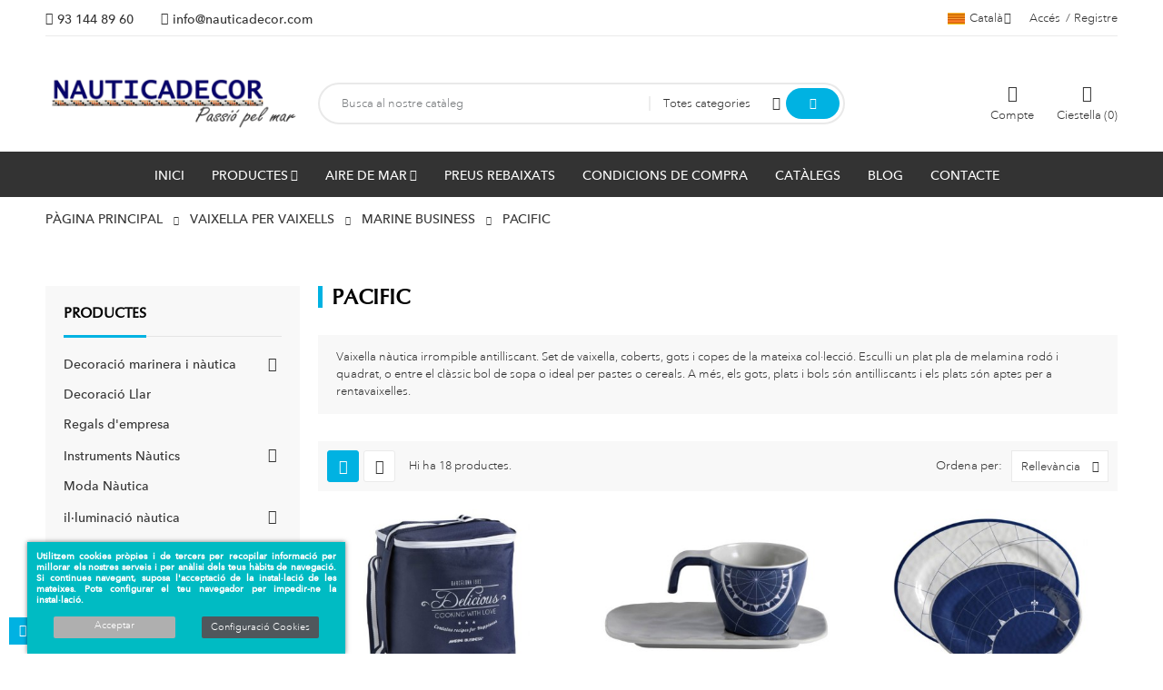

--- FILE ---
content_type: text/html; charset=utf-8
request_url: https://www.nauticadecor.com/ca/36-pacific
body_size: 224847
content:
<!doctype html>
<html lang="ca-ES" 
   
    class="skin-1" 
  >
  <head>
    
      
  <meta charset="utf-8">


  <meta http-equiv="x-ua-compatible" content="ie=edge">



  <title>Vaixella PACIFIC de la marca Marine Business</title>
  
    
  
  <meta name="description" content="Plats i coberts Irrompibles per al vaixell, la terrassa o el jardí. Aquests plats de plàstic serveixen per a qualsevol menjar, compte amb el microones.">
  <meta name="keywords" content="">
        <link rel="canonical" href="https://www.nauticadecor.com/ca/36-pacific">
    
          <link rel="alternate" href="https://www.nauticadecor.com/ca/36-pacific" hreflang="ca-es">
          <link rel="alternate" href="https://www.nauticadecor.com/es/36-pacific" hreflang="es-ES">
          <link rel="alternate" href="https://www.nauticadecor.com/fr/36-pacific" hreflang="fr-FR">
          <link rel="alternate" href="https://www.nauticadecor.com/en/36-pacific" hreflang="en-GB">
          <link rel="alternate" href="https://www.nauticadecor.com/pt/36-pacific" hreflang="pt-PT">
          <link rel="alternate" href="https://www.nauticadecor.com/de/36-pacific" hreflang="de-DE">
          <link rel="alternate" href="https://www.nauticadecor.com/it/36-pacific-stoviglie" hreflang="it-IT">
      
  
  
    <script type="application/ld+json">
  {
    "@context": "https://schema.org",
    "@type": "Organization",
    "name" : "NAUTICADECOR",
    "url" : "https://www.nauticadecor.com/ca/",
          "logo": {
        "@type": "ImageObject",
        "url":"https://www.nauticadecor.com/img/logo-17593914281.jpg"
      }
      }
</script>

<script type="application/ld+json">
  {
    "@context": "https://schema.org",
    "@type": "WebPage",
    "isPartOf": {
      "@type": "WebSite",
      "url":  "https://www.nauticadecor.com/ca/",
      "name": "NAUTICADECOR"
    },
    "name": "Vaixella PACIFIC de la marca Marine Business",
    "url":  "https://www.nauticadecor.com/ca/36-pacific"
  }
</script>


  <script type="application/ld+json">
    {
      "@context": "https://schema.org",
      "@type": "BreadcrumbList",
      "itemListElement": [
                  {
            "@type": "ListItem",
            "position": 1,
            "name": "Pàgina principal",
            "item": "https://www.nauticadecor.com/ca/"
          },                  {
            "@type": "ListItem",
            "position": 2,
            "name": "Vaixella per vaixells",
            "item": "https://www.nauticadecor.com/ca/20-vaixella-per-vaixells"
          },                  {
            "@type": "ListItem",
            "position": 3,
            "name": "MARINE BUSINESS",
            "item": "https://www.nauticadecor.com/ca/51-marine-business"
          },                  {
            "@type": "ListItem",
            "position": 4,
            "name": "PACIFIC",
            "item": "https://www.nauticadecor.com/ca/36-pacific"
          }              ]
    }
  </script>
  
  
  
  <script type="application/ld+json">
  {
    "@context": "https://schema.org",
    "@type": "ItemList",
    "itemListElement": [
          {
        "@type": "ListItem",
        "position": 1,
        "name": "Cistella",
        "url": "https://www.nauticadecor.com/ca/marine-business/1281-370-cistella.html#/70-característiques-28x28x245cm"
      },          {
        "@type": "ListItem",
        "position": 2,
        "name": "Set 6 Tasses de cafè PACIFIC",
        "url": "https://www.nauticadecor.com/ca/pacific/1214-set-6-tasses-de-cafe-pacific.html"
      },          {
        "@type": "ListItem",
        "position": 3,
        "name": "Safates PACIFIC",
        "url": "https://www.nauticadecor.com/ca/pacific/1216-safates-pacific.html"
      },          {
        "@type": "ListItem",
        "position": 4,
        "name": "Set 6 Bol PACIFIC",
        "url": "https://www.nauticadecor.com/ca/pacific/1038-set-6-bol-pacific.html"
      },          {
        "@type": "ListItem",
        "position": 5,
        "name": "Set snacks PACIFIC",
        "url": "https://www.nauticadecor.com/ca/pacific/758-set-snacks-pacific.html"
      },          {
        "@type": "ListItem",
        "position": 6,
        "name": "Set 6 Got d&#039;aigua PACIFIC",
        "url": "https://www.nauticadecor.com/ca/pacific/838-set-6-got-d-aigua-pacific.html"
      },          {
        "@type": "ListItem",
        "position": 7,
        "name": "Set 6 Plat pla PACIFIC",
        "url": "https://www.nauticadecor.com/ca/pacific/1303-set-6-plat-pla-pacific.html"
      },          {
        "@type": "ListItem",
        "position": 8,
        "name": "Set 6 Plat fons PACIFIC",
        "url": "https://www.nauticadecor.com/ca/pacific/1304-set-6-plat-fons-pacific.html"
      },          {
        "@type": "ListItem",
        "position": 9,
        "name": "Set 6 Plat postres PACIFIC",
        "url": "https://www.nauticadecor.com/ca/pacific/1305-set-6-plat-postres-pacific.html"
      },          {
        "@type": "ListItem",
        "position": 10,
        "name": "Enciamera PACIFIC",
        "url": "https://www.nauticadecor.com/ca/pacific/1306-enciamera-pacific.html"
      },          {
        "@type": "ListItem",
        "position": 11,
        "name": "Set 6 Tassa PACIFIC",
        "url": "https://www.nauticadecor.com/ca/pacific/1307-set-6-tassa-pacific.html"
      },          {
        "@type": "ListItem",
        "position": 12,
        "name": "Set 24 peces PACIFIC",
        "url": "https://www.nauticadecor.com/ca/pacific/1308-set-24-peces-pacific.html"
      },          {
        "@type": "ListItem",
        "position": 13,
        "name": "Set 16 peces PACIFIC",
        "url": "https://www.nauticadecor.com/ca/pacific/1309-set-16-peces-pacific.html"
      },          {
        "@type": "ListItem",
        "position": 14,
        "name": "Coberteria 6 pax",
        "url": "https://www.nauticadecor.com/ca/sailor-soul-vaixella/560-coberteria-6-pax.html"
      },          {
        "@type": "ListItem",
        "position": 15,
        "name": "Set 6 Got licor",
        "url": "https://www.nauticadecor.com/ca/marine-business/553-got-licor-bali.html"
      },          {
        "@type": "ListItem",
        "position": 16,
        "name": "Set 6 Copa de cava PACIFIC",
        "url": "https://www.nauticadecor.com/ca/pacific/1310-set-6-copa-de-cava-pacific.html"
      },          {
        "@type": "ListItem",
        "position": 17,
        "name": "Set 6 Copa vi PACIFIC",
        "url": "https://www.nauticadecor.com/ca/pacific/1311-set-6-copa-vi-pacific.html"
      },          {
        "@type": "ListItem",
        "position": 18,
        "name": "Set 6 Got llarg PACIFIC",
        "url": "https://www.nauticadecor.com/ca/pacific/1312-set-6-got-llarg-pacific.html"
      }        ]
  }
</script>

  
  
    
  

  
    <meta property="og:title" content="Vaixella PACIFIC de la marca Marine Business" />
    <meta property="og:description" content="Plats i coberts Irrompibles per al vaixell, la terrassa o el jardí. Aquests plats de plàstic serveixen per a qualsevol menjar, compte amb el microones." />
    <meta property="og:url" content="https://www.nauticadecor.com/ca/36-pacific" />
    <meta property="og:site_name" content="NAUTICADECOR" />
    <meta property="og:type" content="website" />    



  <meta name="viewport" content="width=device-width, initial-scale=1">


<link rel="icon" type="image/png" href="https://www.nauticadecor.com/img/favicon.png" sizes="64x64">


  

    <link rel="stylesheet" href="https://www.nauticadecor.com/themes/deo_media/assets/cache/theme-e140f799.css" type="text/css" media="all">

<link rel="preconnect" href="https://fonts.gstatic.com">



  

  <script type="text/javascript">
        var IdxrcookiesConfigFront = {"urlAjax":"https:\/\/www.nauticadecor.com\/ca\/module\/idxcookies\/ajax?ajax=1&token=53db31b3f46d7ad2654b5a73bf59cc6b","forceDialog":true,"userOptions":{"date":"2026-01-18 23:42:41","divColor":"#00bbc3","textColor":"#ffffff","divPosition":"left","cookiesUrl":"https%3A%2F%2Fwww.nauticadecor.com%2Findex.php%3Fcontroller%3Dcms%26id_cms%3D39","cookiesUrlTitle":"Veure pol\u00edtica de cookies","cookiesText":"<p>Utilitzem cookies pr\u00f2pies i de tercers per recopilar informaci\u00f3 per millorar els nostres serveis i per an\u00e0lisi dels teus h\u00e0bits de navegaci\u00f3. Si continues navegant, suposa l'acceptaci\u00f3 de la instal\u00b7laci\u00f3 de les mateixes. Pots configurar el teu navegador per impedir-ne la instal\u00b7laci\u00f3.<\/p>","cookiesInfoText":"<p>Utilitzem cookies pr\u00f2pies i de tercers per recopilar informaci\u00f3 per millorar els nostres serveis i per an\u00e0lisi dels teus h\u00e0bits de navegaci\u00f3. Si continues navegant, suposa l'acceptaci\u00f3 de la instal\u00b7laci\u00f3 de les mateixes. Pots configurar el teu navegador per impedir-ne la instal\u00b7laci\u00f3.<\/p>","cookieName":"idxcookiesWarningCheck","cookiePath":"\/","cookieDomain":"www.nauticadecor.com","okText":"Acceptar","koText":"Rebutjar","reject_button":false,"fixed_button":"0","button_position":"left","reload":false},"audit":false,"audit_next_page":"","cookies_list":[{"id_cookie":"1","id_template":"0","domain":"http:\/\/www.nauticadecor.com","name":"_ga","id_cookie_type":"2","id_shop":"1","module":"---","date_add":"2025-11-25 11:33:44","date_upd":"2025-11-26 09:04:21","imperative":true},{"id_cookie":"2","id_template":"0","domain":"http:\/\/www.nauticadecor.com","name":"_ga_8G5S7R1Z44","id_cookie_type":"3","id_shop":"1","module":"","date_add":"2025-11-25 11:33:44","date_upd":"2025-11-25 11:36:08","imperative":false},{"id_cookie":"4","id_template":"0","domain":"http:\/\/www.nauticadecor.com","name":"_gcl_au","id_cookie_type":"3","id_shop":"1","module":"","date_add":"2025-11-25 11:33:44","date_upd":"2025-11-25 11:36:54","imperative":false},{"id_cookie":"5","id_template":"0","domain":"http:\/\/www.nauticadecor.com","name":"PHPSESSID","id_cookie_type":"2","id_shop":"1","module":"","date_add":"2025-11-25 11:33:44","date_upd":"2025-11-25 11:35:55","imperative":true},{"id_cookie":"6","id_template":"0","domain":"http:\/\/www.nauticadecor.com","name":"PrestaShop-aaa1d0cecd141ef4233192411f9fc985","id_cookie_type":"2","id_shop":"1","module":"","date_add":"2025-11-25 11:33:44","date_upd":"2025-11-25 11:38:03","imperative":true},{"id_cookie":"7","id_template":"0","domain":"http:\/\/www.nauticadecor.com","name":"PrestaShop-856e07b38c63121fc8f4b2de4c3b7c6b","id_cookie_type":"2","id_shop":"1","module":"","date_add":"2025-11-25 11:33:44","date_upd":"2025-11-25 11:38:04","imperative":true},{"id_cookie":"8","id_template":"0","domain":"google","name":"SID","id_cookie_type":"4","id_shop":"1","module":"---","date_add":"2025-11-25 11:38:45","date_upd":"2025-11-25 11:40:00","imperative":false},{"id_cookie":"9","id_template":"0","domain":"google","name":"SIDCC","id_cookie_type":"4","id_shop":"1","module":"---","date_add":"2025-11-25 11:39:21","date_upd":"2025-11-25 11:40:03","imperative":false},{"id_cookie":"10","id_template":"0","domain":"google","name":"SSID","id_cookie_type":"4","id_shop":"1","module":"---","date_add":"2025-11-25 11:39:37","date_upd":"2025-11-25 11:40:04","imperative":false}],"php_self":"category","id_product":null};
        var add_cart_error = "S'ha produ\u00eft un error en processar la vostra sol\u00b7licitud. Torneu-ho a intentar.";
        var ajaxUrl = "\/modules\/idxcookies\/ajax.php";
        var array_blog_rewrite = [];
        var array_category_rewrite = [];
        var array_config_blog_rewrite = [];
        var array_config_category_rewrite = [];
        var array_list_rewrite = {"ca":"weblog","es":"weblog","fr":"weblog","en":"weblog","pt":"weblog","de":"weblog","it":"weblog"};
        var config_url_use_id = 1;
        var deo_confirm_delete_account = "Voleu eliminar el compte? Tota la informaci\u00f3 del compte s'eliminar\u00e0 a la nostra botiga.";
        var deo_content_mobile = 0;
        var deo_cookie_theme = "DEO_MEDIA_PANEL_CONFIG";
        var deo_footer_mobile = 0;
        var deo_friendly_url = 1;
        var deo_header_mobile = 0;
        var deo_is_mobile = false;
        var deo_is_tablet = false;
        var deo_lazy_intersection_observer = 1;
        var deo_lazyload = 1;
        var deo_nav_mobile = 0;
        var deo_rate_images = {"cart_default":"66.7%","small_default":"66.7%","home_default":"66.5%","medium_default":"66.5%","large_default":"66.5%"};
        var deo_redirect_url = "https:\/\/www.nauticadecor.com\/ca\/";
        var deo_token = "5e21511fcecbc1ababff8553c03d4cc2";
        var deo_url_ajax = "https:\/\/www.nauticadecor.com\/ca\/module\/deotemplate\/ajax";
        var deo_url_ajax_cart = "https:\/\/www.nauticadecor.com\/ca\/module\/deotemplate\/cart";
        var deo_url_ajax_review = "https:\/\/www.nauticadecor.com\/ca\/module\/deotemplate\/review";
        var deo_url_ajax_social_login = "https:\/\/www.nauticadecor.com\/ca\/sociallogin.html";
        var deo_url_megamenu = "https:\/\/www.nauticadecor.com\/ca\/module\/deotemplate\/megamenu";
        var deo_url_no_picture_images = {"no_picture_image":{"bySize":{"cart_default":{"url":"https:\/\/www.nauticadecor.com\/img\/p\/ca-default-cart_default.jpg","width":90,"height":60},"small_default":{"url":"https:\/\/www.nauticadecor.com\/img\/p\/ca-default-small_default.jpg","width":150,"height":100},"home_default":{"url":"https:\/\/www.nauticadecor.com\/img\/p\/ca-default-home_default.jpg","width":400,"height":266},"medium_default":{"url":"https:\/\/www.nauticadecor.com\/img\/p\/ca-default-medium_default.jpg","width":600,"height":399},"large_default":{"url":"https:\/\/www.nauticadecor.com\/img\/p\/ca-default-large_default.jpg","width":795,"height":529}},"small":{"url":"https:\/\/www.nauticadecor.com\/img\/p\/ca-default-cart_default.jpg","width":90,"height":60},"medium":{"url":"https:\/\/www.nauticadecor.com\/img\/p\/ca-default-home_default.jpg","width":400,"height":266},"large":{"url":"https:\/\/www.nauticadecor.com\/img\/p\/ca-default-large_default.jpg","width":795,"height":529},"legend":""}};
        var deo_variables_ajax_cart = {"enable_dropdown_defaultcart":1,"type_dropdown_defaultcart":"dropdown","enable_dropdown_flycart":1,"type_dropdown_flycart":"slidebar_bottom","enable_overlay_background_flycart":1,"show_popup_after_add_to_cart":0,"open_advance_cart_after_add_to_cart":1,"position_vertical_flycart":"bottom","position_vertical_value_flycart":"10","position_horizontal_flycart":"left","position_horizontal_value_flycart":"10","enable_update_quantity":1,"show_combination":1,"show_customization":1,"type_effect_flycart":"1","number_cartitem_display":3,"enable_notification":1,"notification_update_success":"El producte <strong class=\"deo-special\"><\/strong> s'ha actualitzat a la cistella de la compra","notification_delete_success":"El producte <strong class=\"deo-special\"><\/strong> s'ha eliminat del carret\u00f3 de la compra","notification_add_success":"El producte <strong class=\"deo-special\"><\/strong> afegit correctament a la cistella de la compra","notification_update_error":"Error en actualitzar","notification_delete_error":"S'ha produ\u00eft un error en suprimir","notification_add_error":"S'ha produ\u00eft un error en afegir. Si us plau, aneu a la p\u00e0gina de detalls del producte i torneu-ho a provar.","notification_min_error":"La quantitat m\u00ednima de comanda de compra per al producte \u00e9s <strong class=\"deo-special\"><\/strong>","notification_max_error":"No hi ha prou productes en estoc","notification_check_warning":"Heu d'introduir una quantitat"};
        var deo_variables_review = {"report_txt":"Informat amb \u00e8xit!","useful_txt":"Comentat amb \u00e8xit","login_required_txt":"Si us plau, inicieu la sessi\u00f3 per utilitzar aquesta funci\u00f3.","cancel_rating_txt":"Cancel\u00b7la la qualificaci\u00f3","disable_review_form_txt":"No existeix cap criteri per revisar aquest producte o aquest idioma.","review_error":"S'ha produ\u00eft un error en processar la vostra sol\u00b7licitud. Torneu-ho a intentar."};
        var deo_variables_social_login = {"term_check":"Si us plau, llegiu els termes i condicions i accepteu els nostres termes i condicions.","processing_text":"Processant. Si us plau, espereu!","email_valid":"El correu electr\u00f2nic no \u00e9s v\u00e0lid","email_required":"Correu electr\u00f2nic obligatori","password_required":"Paraula clau obligat\u00f2ria","password_long":"La paraula clau ha de tenir com a m\u00ednim 5 car\u00e0cters","password_repeat":"La paraula clau repetida no \u00e9s la mateixa","firstname_required":"El nom \u00e9s obligatori","lastname_required":"El cognom \u00e9s obligatori","enable_redirect":0,"check_terms":1,"myaccount_url":"https:\/\/www.nauticadecor.com\/ca\/el-meu-compte","module_dir":"\/modules\/deotemplate\/","is_gen_rtl":false};
        var prestashop = {"cart":{"products":[],"totals":{"total":{"type":"total","label":"Total","amount":0,"value":"0,00\u00a0\u20ac"},"total_including_tax":{"type":"total","label":"Total (IVA incl.)","amount":0,"value":"0,00\u00a0\u20ac"},"total_excluding_tax":{"type":"total","label":"Total (IVA excl.)","amount":0,"value":"0,00\u00a0\u20ac"}},"subtotals":{"products":{"type":"products","label":"Subtotal","amount":0,"value":"0,00\u00a0\u20ac"},"discounts":null,"shipping":{"type":"shipping","label":"Lliurament","amount":0,"value":""},"tax":null},"products_count":0,"summary_string":"0 articles","vouchers":{"allowed":1,"added":[]},"discounts":[],"minimalPurchase":0,"minimalPurchaseRequired":""},"currency":{"id":1,"name":"Euro","iso_code":"EUR","iso_code_num":"978","sign":"\u20ac"},"customer":{"lastname":null,"firstname":null,"email":null,"birthday":null,"newsletter":null,"newsletter_date_add":null,"optin":null,"website":null,"company":null,"siret":null,"ape":null,"is_logged":false,"gender":{"type":null,"name":null},"addresses":[]},"country":{"id_zone":"2","id_currency":"1","call_prefix":"1","iso_code":"US","active":"1","contains_states":"1","need_identification_number":"0","need_zip_code":"1","zip_code_format":"NNNNN","display_tax_label":"1","name":{"1":"Estats Units","2":"Estados Unidos","4":"\u00c9tats-Unis","5":"United States","6":"EUA","7":"USA","8":"Stati Uniti"},"id":21},"language":{"name":"Catal\u00e0 (Catalan)","iso_code":"ca","locale":"ca-ES","language_code":"ca-es","active":"1","is_rtl":"0","date_format_lite":"d\/m\/Y","date_format_full":"Y-m-d H:i:s","id":1},"page":{"title":"","canonical":"https:\/\/www.nauticadecor.com\/ca\/36-pacific","meta":{"title":"Vaixella PACIFIC de la marca Marine Business","description":"Plats i coberts Irrompibles per al vaixell, la terrassa o el jard\u00ed. Aquests plats de pl\u00e0stic serveixen per a qualsevol menjar, compte amb el microones.","keywords":"","robots":"index"},"page_name":"category","body_classes":{"lang-ca":true,"lang-rtl":false,"country-US":true,"currency-EUR":true,"layout-left-column":true,"page-category":true,"tax-display-enabled":true,"page-customer-account":false,"category-id-36":true,"category-PACIFIC":true,"category-id-parent-51":true,"category-depth-level-4":true},"admin_notifications":[],"password-policy":{"feedbacks":{"0":"Molt feble","1":"Feble","2":"Mitjana","3":"Forta","4":"Molt forta","Straight rows of keys are easy to guess":"Les files rectes de tecles s\u00f3n f\u00e0cils d\u2019endevinar.","Short keyboard patterns are easy to guess":"Els patrons curts de teclat s\u00f3n f\u00e0cils d'endevinar","Use a longer keyboard pattern with more turns":"Utilitzeu un patr\u00f3 de teclat m\u00e9s llarg amb m\u00e9s girs","Repeats like \"aaa\" are easy to guess":"Les repeticions com \"aaa\" s\u00f3n f\u00e0cils d'endevinar.","Repeats like \"abcabcabc\" are only slightly harder to guess than \"abc\"":"Les repeticions com \"abcabcabc\" s\u00f3n tan sols una mica m\u00e9s dif\u00edcils d'endevinar que \"abc\"","Sequences like abc or 6543 are easy to guess":"Seq\u00fc\u00e8ncies com \"abc\" o \"6543\" s\u00f3n f\u00e0cils d'endevinar","Recent years are easy to guess":"Els \u00faltims anys s\u00f3n f\u00e0cils d'endevinar","Dates are often easy to guess":"Les dates sovint s\u00f3n f\u00e0cils d'endevinar","This is a top-10 common password":"Aquesta \u00e9s una de les 10 claus de pas habituals","This is a top-100 common password":"Aquesta \u00e9s una de les 100 claus de pas habituals","This is a very common password":"Aquesta \u00e9s una clau de pas molt comuna","This is similar to a commonly used password":"Aix\u00f2 \u00e9s semblant a una clau de pas d'\u00fas habitual","A word by itself is easy to guess":"Una paraula per si mateixa \u00e9s f\u00e0cil d'endevinar","Names and surnames by themselves are easy to guess":"Els noms i cognoms per si mateixos s\u00f3n f\u00e0cils d'endevinar","Common names and surnames are easy to guess":"Els noms i cognoms s\u00f3n f\u00e0cils d'endevinar","Use a few words, avoid common phrases":"Feu servir unes poques paraules, eviteu frases comunes","No need for symbols, digits, or uppercase letters":"No calen s\u00edmbols, d\u00edgits o lletres maj\u00fascules","Avoid repeated words and characters":"Eviteu paraules i car\u00e0cters repetits","Avoid sequences":"Eviteu les seq\u00fc\u00e8ncies","Avoid recent years":"Eviteu els \u00faltims anys","Avoid years that are associated with you":"Eviteu els anys que s'associen amb vosaltres","Avoid dates and years that are associated with you":"Eviteu dates i anys que estiguin associats amb vosaltres","Capitalization doesn't help very much":"Les maj\u00fascules no ajuden gaire","All-uppercase is almost as easy to guess as all-lowercase":"Tot en maj\u00fascula \u00e9s gaireb\u00e9 tan f\u00e0cil d'endevinar com tot en min\u00fascula","Reversed words aren't much harder to guess":"Les paraules invertides no s\u00f3n molt m\u00e9s dif\u00edcils d'endevinar","Predictable substitutions like '@' instead of 'a' don't help very much":"Les substitucions previsibles com \"@\" en lloc de \"a\" no ajuden gaire","Add another word or two. Uncommon words are better.":"Afegiu una o dues paraules m\u00e9s. Les paraules poc comunes s\u00f3n millors."}}},"shop":{"name":"NAUTICADECOR","logo":"https:\/\/www.nauticadecor.com\/img\/logo-17593914281.jpg","stores_icon":"https:\/\/www.nauticadecor.com\/img\/logo_stores.png","favicon":"https:\/\/www.nauticadecor.com\/img\/favicon-1.ico"},"core_js_public_path":"\/themes\/","urls":{"base_url":"https:\/\/www.nauticadecor.com\/","current_url":"https:\/\/www.nauticadecor.com\/ca\/36-pacific","shop_domain_url":"https:\/\/www.nauticadecor.com","img_ps_url":"https:\/\/www.nauticadecor.com\/img\/","img_cat_url":"https:\/\/www.nauticadecor.com\/img\/c\/","img_lang_url":"https:\/\/www.nauticadecor.com\/img\/l\/","img_prod_url":"https:\/\/www.nauticadecor.com\/img\/p\/","img_manu_url":"https:\/\/www.nauticadecor.com\/img\/m\/","img_sup_url":"https:\/\/www.nauticadecor.com\/img\/su\/","img_ship_url":"https:\/\/www.nauticadecor.com\/img\/s\/","img_store_url":"https:\/\/www.nauticadecor.com\/img\/st\/","img_col_url":"https:\/\/www.nauticadecor.com\/img\/co\/","img_url":"https:\/\/www.nauticadecor.com\/themes\/deo_media\/assets\/img\/","css_url":"https:\/\/www.nauticadecor.com\/themes\/deo_media\/assets\/css\/","js_url":"https:\/\/www.nauticadecor.com\/themes\/deo_media\/assets\/js\/","pic_url":"https:\/\/www.nauticadecor.com\/upload\/","theme_assets":"https:\/\/www.nauticadecor.com\/themes\/deo_media\/assets\/","theme_dir":"https:\/\/www.nauticadecor.com\/themes\/deo_media\/","pages":{"address":"https:\/\/www.nauticadecor.com\/ca\/adreca","addresses":"https:\/\/www.nauticadecor.com\/ca\/adreces","authentication":"https:\/\/www.nauticadecor.com\/ca\/inici-de-sessio","manufacturer":"https:\/\/www.nauticadecor.com\/ca\/brands","cart":"https:\/\/www.nauticadecor.com\/ca\/carro-compra","category":"https:\/\/www.nauticadecor.com\/ca\/index.php?controller=category","cms":"https:\/\/www.nauticadecor.com\/ca\/index.php?controller=cms","contact":"https:\/\/www.nauticadecor.com\/ca\/contacte","discount":"https:\/\/www.nauticadecor.com\/ca\/descompte","guest_tracking":"https:\/\/www.nauticadecor.com\/ca\/seguiment-de-convidat","history":"https:\/\/www.nauticadecor.com\/ca\/historial-de-comandes","identity":"https:\/\/www.nauticadecor.com\/ca\/dades-personals","index":"https:\/\/www.nauticadecor.com\/ca\/","my_account":"https:\/\/www.nauticadecor.com\/ca\/el-meu-compte","order_confirmation":"https:\/\/www.nauticadecor.com\/ca\/confirmacio-de-comanda","order_detail":"https:\/\/www.nauticadecor.com\/ca\/index.php?controller=order-detail","order_follow":"https:\/\/www.nauticadecor.com\/ca\/seguiment-comanda","order":"https:\/\/www.nauticadecor.com\/ca\/comanda","order_return":"https:\/\/www.nauticadecor.com\/ca\/index.php?controller=order-return","order_slip":"https:\/\/www.nauticadecor.com\/ca\/nota-abonament","pagenotfound":"https:\/\/www.nauticadecor.com\/ca\/pagina-no-trobada","password":"https:\/\/www.nauticadecor.com\/ca\/recuperar-clau","pdf_invoice":"https:\/\/www.nauticadecor.com\/ca\/index.php?controller=pdf-invoice","pdf_order_return":"https:\/\/www.nauticadecor.com\/ca\/index.php?controller=pdf-order-return","pdf_order_slip":"https:\/\/www.nauticadecor.com\/ca\/index.php?controller=pdf-order-slip","prices_drop":"https:\/\/www.nauticadecor.com\/ca\/preus-rebaixats","product":"https:\/\/www.nauticadecor.com\/ca\/index.php?controller=product","registration":"https:\/\/www.nauticadecor.com\/ca\/index.php?controller=registration","search":"https:\/\/www.nauticadecor.com\/ca\/cercar","sitemap":"https:\/\/www.nauticadecor.com\/ca\/mapa-del-web","stores":"https:\/\/www.nauticadecor.com\/ca\/botigues","supplier":"https:\/\/www.nauticadecor.com\/ca\/proveidor","new_products":"https:\/\/www.nauticadecor.com\/ca\/nous-productes","brands":"https:\/\/www.nauticadecor.com\/ca\/brands","register":"https:\/\/www.nauticadecor.com\/ca\/index.php?controller=registration","order_login":"https:\/\/www.nauticadecor.com\/ca\/comanda?login=1"},"alternative_langs":{"ca-es":"https:\/\/www.nauticadecor.com\/ca\/36-pacific","es-ES":"https:\/\/www.nauticadecor.com\/es\/36-pacific","fr-FR":"https:\/\/www.nauticadecor.com\/fr\/36-pacific","en-GB":"https:\/\/www.nauticadecor.com\/en\/36-pacific","pt-PT":"https:\/\/www.nauticadecor.com\/pt\/36-pacific","de-DE":"https:\/\/www.nauticadecor.com\/de\/36-pacific","it-IT":"https:\/\/www.nauticadecor.com\/it\/36-pacific-stoviglie"},"actions":{"logout":"https:\/\/www.nauticadecor.com\/ca\/?mylogout="},"no_picture_image":{"bySize":{"cart_default":{"url":"https:\/\/www.nauticadecor.com\/img\/p\/ca-default-cart_default.jpg","width":90,"height":60},"small_default":{"url":"https:\/\/www.nauticadecor.com\/img\/p\/ca-default-small_default.jpg","width":150,"height":100},"home_default":{"url":"https:\/\/www.nauticadecor.com\/img\/p\/ca-default-home_default.jpg","width":400,"height":266},"medium_default":{"url":"https:\/\/www.nauticadecor.com\/img\/p\/ca-default-medium_default.jpg","width":600,"height":399},"large_default":{"url":"https:\/\/www.nauticadecor.com\/img\/p\/ca-default-large_default.jpg","width":795,"height":529}},"small":{"url":"https:\/\/www.nauticadecor.com\/img\/p\/ca-default-cart_default.jpg","width":90,"height":60},"medium":{"url":"https:\/\/www.nauticadecor.com\/img\/p\/ca-default-home_default.jpg","width":400,"height":266},"large":{"url":"https:\/\/www.nauticadecor.com\/img\/p\/ca-default-large_default.jpg","width":795,"height":529},"legend":""}},"configuration":{"display_taxes_label":true,"display_prices_tax_incl":true,"is_catalog":false,"show_prices":true,"opt_in":{"partner":true},"quantity_discount":{"type":"discount","label":"Descompte per quantitat"},"voucher_enabled":1,"return_enabled":0},"field_required":[],"breadcrumb":{"links":[{"title":"P\u00e0gina principal","url":"https:\/\/www.nauticadecor.com\/ca\/"},{"title":"Vaixella per vaixells","url":"https:\/\/www.nauticadecor.com\/ca\/20-vaixella-per-vaixells"},{"title":"MARINE BUSINESS","url":"https:\/\/www.nauticadecor.com\/ca\/51-marine-business"},{"title":"PACIFIC","url":"https:\/\/www.nauticadecor.com\/ca\/36-pacific"}],"count":4},"link":{"protocol_link":"https:\/\/","protocol_content":"https:\/\/"},"time":1768776161,"static_token":"5e21511fcecbc1ababff8553c03d4cc2","token":"53db31b3f46d7ad2654b5a73bf59cc6b","debug":false};
        var ps_order_out_of_stock = 1;
        var ps_stock_management = 1;
        var psemailsubscription_subscription = "https:\/\/www.nauticadecor.com\/ca\/module\/ps_emailsubscription\/subscription";
        var psr_icon_color = "#14b9ff";
      </script>
<script type="text/javascript">
	var configurations_thumb = {
		activeMode: true,
		centerMode: false,
		speed: 300,
		dots: false,
		adaptiveHeight: false,
		infinite: true,
		autoplay: false,
		autoplaySpeed: 300,
		pauseOnHover: false,
		arrows: true,
		lazyLoad: (deo_lazyload) ? 'ondemand' : false,
		asNavFor: false,
		fade: false,
		focusOnSelect: true,
		mousewheel: true,
	};

	var configurations_cover = {
		centerMode: false,
		speed: 300,
		dots: false,
		adaptiveHeight: false,
		infinite: true,
		vertical: false,
		verticalSwiping: false,
		autoplay: false,
		autoplaySpeed: 300,
		pauseOnHover: false,
		arrows: true,
		lazyLoad: (deo_lazyload) ? 'ondemand' : false,
		responsive: false,
		asNavFor: false,
		fade: false,
		focusOnSelect: true,
		mousewheel: false,
	};


	// create option for slick slider of modal popup at product page
	var configurations_modal_product_page = {
		centerMode: false,
		speed: 300,
		dots: false,
		infinite: true,
		adaptiveHeight: false,
		vertical: true,
		verticalSwiping: false,
		autoplay: false,
		autoplaySpeed: 300,
		pauseOnHover: false,
		arrows: true,
		slidesToShow: 4,
		slidesToScroll: 1,
		rtl: false, 
		lazyLoad: (deo_lazyload) ? 'ondemand' : false,
		asNavFor: false,
		fade: false,
		focusOnSelect: true,
		mousewheel: true,
		responsive: [
			{
				breakpoint: 1200,
				settings: {
					slidesToShow: 3,
					slidesToScroll: 1,
				}
			},
			{
				breakpoint: 992,
				settings: {
					slidesToShow: 2,
					slidesToScroll: 1
				}
			},
			{
				breakpoint: 768,
				settings: {
					slidesToShow: 2,
					slidesToScroll: 1
				}
			},
			{
				breakpoint: 576,
				settings: {
					slidesToShow: 1,
					slidesToScroll: 1
				}
			},
			{
				breakpoint: 480,
				settings: {
					slidesToShow: 2,
					slidesToScroll: 1
				}
			},
			{
				breakpoint: 400,
				settings: {
					slidesToShow: 1,
					slidesToScroll: 1
				}
			}
		]
	};

	// create option for slick slider of quickview
	var configurations_quickview = {
		centerMode: false,
		speed: 300,
		dots: false,
		infinite: true,
		adaptiveHeight: false,
		vertical: true,
		verticalSwiping: true,
		autoplay: false,
		autoplaySpeed: 300,
		pauseOnHover: false,
		arrows: true,
		slidesToShow: 4,
		slidesToScroll: 1,
		rtl: false, 
		lazyLoad: (deo_lazyload) ? 'ondemand' : false,
		asNavFor: false,
		fade: false,
		focusOnSelect: true,
		mousewheel: true,
		responsive: [
			{
				breakpoint: 1200,
				settings: {
					slidesToShow: 3,
					slidesToScroll: 1,
				}
			},
			{
				breakpoint: 992,
				settings: {
					slidesToShow: 3,
					slidesToScroll: 1
				}
			},
			{
				breakpoint: 768,
				settings: {
					slidesToShow: 2,
					slidesToScroll: 1
				}
			},
			{
				breakpoint: 576,
				settings: {
					slidesToShow: 2,
					slidesToScroll: 1
				}
			},
			{
				breakpoint: 480,
				settings: {
					slidesToShow: 1,
					slidesToScroll: 1
				}
			}
		]
	};
</script>




  <script type="text/javascript">
	
	var current_link = "http://www.nauticadecor.com/ca/";		
	var currentURL = window.location;
	currentURL = String(currentURL);
	currentURL = currentURL.replace("https://","").replace("http://","").replace("www.","").replace( /#\w*/, "" );
	current_link = current_link.replace("https://","").replace("http://","").replace("www.","");
	var deo_menu_txt = "Menu";
	var isHomeMenu = 0;
	
</script>
<link rel="preconnect" href="https://fonts.gstatic.com">





<script type="text/javascript">
	// List functions will run when document.ready()
	var deo_functions_document_ready = [];

	// List functions will run when window.load()
	var deo_functions_windown_loaded = [];

	var deoAjaxConfigures = {
		ajax_enable: 1,
		qty_category: 1,
		more_product_img: 1,
		second_img: 1,
		countdown: 0,
		animation: 0,
	}

	var DeoTemplate;
	deo_functions_document_ready.push(function(){
		if (typeof $.DeoTemplate !== "undefined" && $.isFunction($.DeoTemplate)) {
		    DeoTemplate = new $.DeoTemplate();
		}
	});

	deo_functions_document_ready.push(function(){
		DeoTemplate.processAjax();
	});

			var DeoInfiniteScroll;
		deo_functions_document_ready.push(function(){
			if (typeof $.DeoInfiniteScroll !== "undefined" && $.isFunction($.DeoInfiniteScroll)) {
				var config_deo_infinite_scroll = {
					PRODUCT_LIST_CSS_SELECTOR : "#js-product-list .products",
					ITEM_CSS_SELECTOR : ".ajax_block_product",
					PAGINATION_CSS_SELECTOR : ".pagination",
					HIDE_MESSAGE_END_PAGE : 0,
					TEXT_MESSAGE_END_PAGE : "No hi ha més productes.",
					TEXT_BACK_TO_TOP : "Tornar al principi.",
					TEXT_ERROR : "Ha passat alguna cosa malament i no podem mostrar més productes.",
					TEXT_LOAD_MORE : "Carregar més productes",
					HAS_FILTER_MODULE : 0,
					DISPLAY_LOAD_MORE_PRODUCT : 0,
					NUMBER_PAGE_SHOW_LOAD_MORE_PRODUCT : 2,
					FREQUENCY_SHOW_LOAD_MORE_PRODUCT : 0,
					CURRENT_PAGE : 1,
					PS_INSTANT_SEARCH : 0,
					// default value, used in case you want the "stop bottom" feature
					acceptedToLoadMoreProductsToBottom : 0,
					JAVASCRIPT_DEBUG_MODE : 0,
				};

				deoInfiniteScroll = new $.DeoInfiniteScroll(config_deo_infinite_scroll);

				deoInfiniteScroll.callbackAfterAjaxDisplayed = function() {
					deoInfiniteScroll.log('deoInfiniteScroll.callbackAfterAjaxDisplayed()');
					$(document).trigger('is-callbackAfterAjaxDisplayed');
					

					// init for product list just loaded
					DeoTemplate.initTooltip();
					DeoTemplate.processAjaxProduct();
					DeoTemplate.initShadownHover();
				}

				deoInfiniteScroll.callbackProcessProducts = function($products) {
					deoInfiniteScroll.log('deoInfiniteScroll.callbackProcessProducts()');
					
					return $products;
				};
			}
		}); 
		
</script>

<script type="text/javascript">
            //Recaptcha CallBack Function
            var onloadCallback = function() {
                //Fix captcha box issue in ps 1.7.7
                if ( ! document.getElementById("captcha-box")){
                        var container = document.createElement("div");
                        container.setAttribute("id","captcha-box");
                        if ( null !== document.querySelector(".form-fields") ){
                             document.querySelector(".form-fields").appendChild(container);
                        }
                }
                if ( document.getElementById("captcha-box")){
                    grecaptcha.render("captcha-box", {"theme" : "light", "sitekey" : "6LdCpSMUAAAAAEBzDr-nfbqepQ-ckkwyaQ-KBDX4"});
                } else {
                    console.warn("eicaptcha: unable to add captcha-box placeholder to display captcha ( not an error when form is submited sucessfully )");
                }
            };
            </script>
    


                                        <!-- Global new site tag (gtag.js) - Google Analytics -->  <script async="" src="https://www.googletagmanager.com/gtag/js?id=G-8G5S7R1Z44"></script>  <script>   window.dataLayer = window.dataLayer || [];   function gtag(){dataLayer.push(arguments);}   gtag('js', new Date());     gtag('config', 'G-8G5S7R1Z44');   gtag('config', 'AW-999192763');     gtag('consent', 'update', {   'ad_user_data': 'granted',   'ad_personalization': 'granted',   'ad_storage': 'granted',   'analytics_storage': 'granted'   });    </script>
                        




<script type="application/ld+json" data-movejstoend="false">
{
	"@context": "https://schema.org",
	"@type": "LocalBusiness",
	"address": {
		"@type": "PostalAddress",
		"addressLocality": "Rubi",
		"addressRegion": "Catalonia",
		"postalCode": "ES08191",
		"streetAddress": "Av/Astronomia 13-15"
	},
	"name": "NAUTICADECOR",
	"openingHours": [
		"Mo-Fr 09:00-14:00"
	],
	"telephone": "+34 931448960",
	"url": "https://www.nauticadecor.com/ca/"
}
</script>
    
  </head>

  <body id="category" class="lang-ca country-us currency-eur layout-left-column page-category tax-display-enabled category-id-36 category-pacific category-id-parent-51 category-depth-level-4 has-breadcrumb">

    
      <!-- MODULE idxcookies -->

<div id="contentidxrcookies" style="display:none;">
    <div id="idxrcookies">
        <div id="divPosition">
            <div class="contenido">
                <div id="textDiv"></div>
                <div id="buttons" >
                    <a href="#" id="idxrcookiesOK" rel="nofollow"></a>
                    <a href="#" id="idxrcookiesKO" rel="nofollow"></a>
                    <a id="cookiesConf" href="#" rel="nofollow">Configuració Cookies</a>
                </div>
            </div>            
        </div>
    </div>
</div>

<!-- cookie modal -->
<div id="cookieConfigurator" style="display:none;">
    <div id='cookieModal'>
        <div id='cookieModalHeader'>
            <img src="/modules/idxcookies/views/img/conf.png"/>Preferències de galetes
        </div>  
        <div id='cookieModalBody'>
            <div id="cookieModalList">    
    <ul>
        <li class="dlxctab-row active" data-id="info">Info</li>  	
                <li class="dlxctab-row" data-id="2">Cookies necessàries</li>
                <li class="dlxctab-row" data-id="3">Cookies funcionals</li>
                <li class="dlxctab-row" data-id="4">Cookies de rendiment</li>
                <li class="dlxctab-row" data-id="5">Cookies dirigides</li>
         
        <li class="dlxctab-row" data-id="delete">Com eliminar les galetes</li>
    </ul>
</div>
<div id="cookieModalContent">
    <div data-tab="info" class="dlxctab-content">
        <p>
            <p>Utilitzem cookies pròpies i de tercers per recopilar informació per millorar els nostres serveis i per anàlisi dels teus hàbits de navegació. Si continues navegant, suposa l'acceptació de la instal·lació de les mateixes. Pots configurar el teu navegador per impedir-ne la instal·lació.</p>
        </p>
    </div>
        <div data-tab="2" class="dlxctab-content" style="display:none">
        <p class="cookie-content-title">Cookies necessàries</p>
        <p class="always-active"><i class="always-check"></i> Sempre Actiu</p>        <p>
            Aquestes cookies són extrictament necessàries per al funcionament de la pàgina, les podeu desactivar canviant la configuració del vostre navegador però no podreu utilitzar la pàgina amb normalitat.
        </p>
        <p class="cookie-content-subtitle">Cookies usades</p>
        <ul class="info-cookie-list">
                        <li><label for="switch1"><span>http://www.nauticadecor.com</span> - _ga</label>
                <input
                       name="switch1"
                       data-modulo="---"
                       data-template="0"
                       data-idcookie="1"
                       class="switch"
                       checked disabled                       ></li>
                        <li><label for="switch5"><span>http://www.nauticadecor.com</span> - PHPSESSID</label>
                <input
                       name="switch5"
                       data-modulo=""
                       data-template="0"
                       data-idcookie="5"
                       class="switch"
                       checked disabled                       ></li>
                        <li><label for="switch6"><span>http://www.nauticadecor.com</span> - PrestaShop-aaa1d0cecd141ef4233192411f9fc985</label>
                <input
                       name="switch6"
                       data-modulo=""
                       data-template="0"
                       data-idcookie="6"
                       class="switch"
                       checked disabled                       ></li>
                        <li><label for="switch7"><span>http://www.nauticadecor.com</span> - PrestaShop-856e07b38c63121fc8f4b2de4c3b7c6b</label>
                <input
                       name="switch7"
                       data-modulo=""
                       data-template="0"
                       data-idcookie="7"
                       class="switch"
                       checked disabled                       ></li>
                    </ul>
    </div>
        <div data-tab="3" class="dlxctab-content" style="display:none">
        <p class="cookie-content-title">Cookies funcionals</p>
                <p>
            Aquestes cookies proveeixen informació necessàries a aplicacions de la pròpia web o integrades de tercers, si les inhabilita pot ser que trobe alguns problemes de funcionament a la pàgina.
        </p>
        <p class="cookie-content-subtitle">Cookies usades</p>
        <ul class="info-cookie-list">
                        <li><label for="switch2"><span>http://www.nauticadecor.com</span> - _ga_8G5S7R1Z44</label>
                <input
                       name="switch2"
                       data-modulo=""
                       data-template="0"
                       data-idcookie="2"
                       class="switch"
                       checked                        ></li>
                        <li><label for="switch4"><span>http://www.nauticadecor.com</span> - _gcl_au</label>
                <input
                       name="switch4"
                       data-modulo=""
                       data-template="0"
                       data-idcookie="4"
                       class="switch"
                       checked                        ></li>
                    </ul>
    </div>
        <div data-tab="4" class="dlxctab-content" style="display:none">
        <p class="cookie-content-title">Cookies de rendiment</p>
                <p>
            Aquestes cookies es fan servir per analitzar el trànsit i comportament dels clients a la pàgina, ens ajuden a entendre i conèixer com s\\\'interactua amb la web amb l\\\'objectiu de millorar-ne el funcionament.
        </p>
        <p class="cookie-content-subtitle">Cookies usades</p>
        <ul class="info-cookie-list">
                        <li><label for="switch8"><span>google</span> - SID</label>
                <input
                       name="switch8"
                       data-modulo="---"
                       data-template="0"
                       data-idcookie="8"
                       class="switch"
                       checked                        ></li>
                        <li><label for="switch9"><span>google</span> - SIDCC</label>
                <input
                       name="switch9"
                       data-modulo="---"
                       data-template="0"
                       data-idcookie="9"
                       class="switch"
                       checked                        ></li>
                        <li><label for="switch10"><span>google</span> - SSID</label>
                <input
                       name="switch10"
                       data-modulo="---"
                       data-template="0"
                       data-idcookie="10"
                       class="switch"
                       checked                        ></li>
                    </ul>
    </div>
        <div data-tab="5" class="dlxctab-content" style="display:none">
        <p class="cookie-content-title">Cookies dirigides</p>
                <p>
            Aquestes galetes poden ser del propi lloc o de tercers, ens ajuden a crear un perfil dels seus interessos i oferir-li una publicitat adreçada als seus gustos i interessos.
        </p>
        <p class="cookie-content-subtitle">Cookies usades</p>
        <ul class="info-cookie-list">
                    </ul>
    </div>
        <div data-tab="delete" class="dlxctab-content" style="display:none">
        <p>
            <p>S'informa a l'usuari que teniu la possibilitat de configurar el vostre navegador de manera que se us informe de la recepció de cookies, podent, si així ho desitja, impedir que siguin instal·lades al vostre disc dur.</p>
<p>A continuació us proporcionem els enllaços de diversos navegadors, a través dels quals podreu realitzar aquesta configuració:</p>
<p><strong><em>Firefox des d'aquí:</em></strong> <a target="_blank" href="https://support.mozilla.org/ca/kb/Galetes" noopener="" rel="noopener">https://support.mozilla.org/ca/kb/Galetes</a></p>
<p><strong><em>Chrome des d'aquí:</em></strong> <a target="_blank" href="https://support.google.com/chrome/answer/95647?hl=ca" rel="noopener">https://support.google.com/chrome/answer/95647?hl=ca</a</a></p>
<p><strong><em>Edge des d'aquí:</em></strong><span> <a target="_blank" href="https://support.microsoft.com/es-es/help/17442/windows-internet-explorer-delete-manage-cookies" rel="noopener">https://support.microsoft.com/ca-ca/help/17442/windows-internet-explorer-delete-manage-cookies</a></span></p>
<p><strong><em>Safari des d'aquí:</em></strong>https://support.apple.com/es-es/guide/safari/sfri11471/mac</p>
<p><strong><em>Opera des d'aquí:</em></strong> <a href="https://help.opera.com/en/latest/web-preferences/#cookies">https://help.opera.com/en/latest/web-preferences/#cookies</a></p>
        </p>
    </div>
</div>

        </div>
        <div id='cookieModalFooter'>
            <a class="cookie-info-page" rel="nofollow" href="https://www.nauticadecor.com/index.php?controller=cms&amp;id_cms=39">Veure política de cookies</a>
            <a class="btn-config" rel="nofollow" id="js-save-cookieconf">Desar</a>
        </div>
    </div>
</div>
<!-- end cookie modal -->



    

    <main id="page" class="">
      
              
      <header id="header">
        <div class="header-container">
          
            
	
		<div class="header-banner">
								<div class="inner"></div>
					</div>
	

	
		<nav class="header-nav">
			<div class="topnav">
										<div class="inner">	<div class="wrapper" 
				>
				<div class="container">
			<div				class="row box-top-header box-flex-center CrezcoColumn DeoRow  "
																style=" "
			>
																																			<div	class="col-xxl-6 col-xl-6 col-lg-6 col-md-6 col-sm-6 col-xs-12 col-sp-12 left-top-header hidden-sp hidden-xs DeoColumn "
		>
										<div class="block text-header text-header-one text-transform-none DeoHtml ">
															<div class="block_content">
				<ul><li><i class="icon icon-phone"></i><a href="Tel: +34931448960">93 144 89 60</a></li><li><i class="icon icon-email"></i><a href="mailto:info@nauticadecor.com">info@nauticadecor.com</a></li></ul>
			</div>
			</div>

	</div><div	class="col-xxl-6 col-xl-6 col-lg-6 col-md-6 col-sm-6 col-xs-12 col-sp-12 right-top-header DeoColumn "
		>
									<div class="language-selector-wrapper dropdown js-dropdown popup-over popup-hover DeoModule" id="language-selector-label">
  <a class="popup-title" href="javascript:void(0)" data-toggle="dropdown" title="Idioma" aria-label="Selector de l'idioma">
    <i class="icon deo-custom-icons"></i>
    <span class="title-name">Idioma:</span>
                  <span class="flag">
          <img src="https://www.nauticadecor.com/img/l/1.jpg" alt="ca"/>
        </span>
        <span class="iso-code">ca</span>
                                                                          <span class="name-simple">Català</span>
    <i class="icon-arrow-down deo-custom-icons"></i>
  </a>
  <ul class="dropdown-menu popup-content link language-selector" aria-labelledby="language-selector-label">
              <li  class="current" >
          <a href="https://www.nauticadecor.com/ca/36-pacific" class="dropdown-item" data-iso-code="ca">
            <img src="https://www.nauticadecor.com/img/l/1.jpg" alt="ca"/>
            <span class="lang-name">Català</span>
            <span class="iso-code">ca</span>
          </a>
        </li>
              <li >
          <a href="https://www.nauticadecor.com/es/36-pacific" class="dropdown-item" data-iso-code="es">
            <img src="https://www.nauticadecor.com/img/l/2.jpg" alt="es"/>
            <span class="lang-name">Español</span>
            <span class="iso-code">es</span>
          </a>
        </li>
              <li >
          <a href="https://www.nauticadecor.com/fr/36-pacific" class="dropdown-item" data-iso-code="fr">
            <img src="https://www.nauticadecor.com/img/l/4.jpg" alt="fr"/>
            <span class="lang-name">Français</span>
            <span class="iso-code">fr</span>
          </a>
        </li>
              <li >
          <a href="https://www.nauticadecor.com/en/36-pacific" class="dropdown-item" data-iso-code="en">
            <img src="https://www.nauticadecor.com/img/l/5.jpg" alt="en"/>
            <span class="lang-name">English</span>
            <span class="iso-code">en</span>
          </a>
        </li>
              <li >
          <a href="https://www.nauticadecor.com/pt/36-pacific" class="dropdown-item" data-iso-code="pt">
            <img src="https://www.nauticadecor.com/img/l/6.jpg" alt="pt"/>
            <span class="lang-name">Português</span>
            <span class="iso-code">pt</span>
          </a>
        </li>
              <li >
          <a href="https://www.nauticadecor.com/de/36-pacific" class="dropdown-item" data-iso-code="de">
            <img src="https://www.nauticadecor.com/img/l/7.jpg" alt="de"/>
            <span class="lang-name">Deutsch</span>
            <span class="iso-code">de</span>
          </a>
        </li>
              <li >
          <a href="https://www.nauticadecor.com/it/36-pacific-stoviglie" class="dropdown-item" data-iso-code="it">
            <img src="https://www.nauticadecor.com/img/l/8.jpg" alt="it"/>
            <span class="lang-name">Italiano</span>
            <span class="iso-code">it</span>
          </a>
        </li>
        </ul>
</div>

										<div class="DeoSocialLogin deo-social-login-builder deo-login-popup popup only-one popup-hover DeoSocialLogin both-title popup-over">
					<a href="javascript:void(0)" 
						class="deo-social-login popup-title" 
						title="Accés" rel="nofollow" 
						data-enable-sociallogin="1" 
						data-type="popup" 
						data-layout="login"
											>
						<i class="icon deo-custom-icons"></i>
						<span class="name-simple">Accés</span>
						<i class="icon-arrow-down deo-custom-icons"></i>
					</a>
									</div>
										<div class="DeoSocialLogin deo-social-login-builder deo-register-popup popup only-one popup-hover DeoSocialLogin both-title popup-over">
					<a href="javascript:void(0)" 
						class="deo-social-login popup-title" 
						title="Registre" rel="nofollow" 
						data-enable-sociallogin="1" 
						data-type="popup" 
						data-layout="register"
											>
						<i class="icon deo-custom-icons"></i>
						<span class="name-simple">Registre</span>
						<i class="icon-arrow-down deo-custom-icons"></i>
					</a>
									</div>
						

	</div>
							</div>
		</div>
	</div>
</div>
							</div>
			<div class="bottomnav">
										<div class="inner">	<div class="wrapper" 
				>
				<div class="container">
			<div				class="row box-middle-header box-flex-center DeoRow  "
																style=" "
			>
																																			<div	class="col-xxl-3 col-xl-3 col-lg-3 col-md-3 col-sm-3 col-xs-4 col-sp-4 left-middle-header DeoColumn "
		>
									<div class="logo block DeoLogoStore ">
	<div class="media">
					<a href="https://www.nauticadecor.com/ca/" class="image" >
				<img src="/themes/deo_media/assets/img/modules/deotemplate/images/logo_nauticadecor_ca.png" class="img-fluid "
															title="NAUTICADECOR" alt="NAUTICADECOR" 
				/>
			</a> 
			</div>
</div>
	</div><div	class="col-xxl-6 col-xl-6 col-lg-6 col-md-6 col-sm-6 col-xs-12 col-sp-12 center-middle-header DeoColumn "
		>
									
<!-- Block search module -->
<div id="form-form_6397783653367865" class="deo-search-advanced block exclusive search-by-category search-media-one DeoAdvancedSearch ">
							<a href="javascript:void(0)" class="popup-title" rel="nofollow">
		<i class="deo-custom-icons search"></i>
		<span class="name-simple">Cercar</span>
	</a>
	<form method="get" action="https://www.nauticadecor.com/ca/advancedsearch.html" class="deo-search-advanced-top-box popup-content">
		<div class="block_content clearfix advanced-search-content">	
			<input type="hidden" name="token" class="token" value="5e21511fcecbc1ababff8553c03d4cc2">
				
				<div class="list-cate-wrapper">
					<input class="deo-advanced-search-cate-id" name="cate_id" value="" type="hidden">
					<a href="javascript:void(0)" id="form_6397783653367865-dropdownListCate" class="select-list-cate select-title" rel="nofollow" data-toggle="dropdown" aria-haspopup="true" aria-expanded="false">
						<span>
															Totes categories
													</span>
						<i class="deo-custom-icons"></i>
					</a>
					<div class="list-cate dropdown-menu" aria-labelledby="form_6397783653367865-dropdownListCate">
						<a href="javascript:void(0);" data-cate-id="" data-cate-name="Totes categories" class="cate-item" >Totes categories</a>
						<a href="javascript:void(0);" data-cate-id="2" data-cate-name="Productes" class="cate-item cate-level-1">
							 Productes
						</a>
						
	<a href="javascript:void(0);" data-cate-id="16" data-cate-name="Decoració marinera i nàutica" class="cate-item cate-level-2" >&nbsp;&nbsp;&nbsp;&nbsp; Decoració marinera i nàutica</a>
	<a href="javascript:void(0);" data-cate-id="52" data-cate-name="Banderes Nàutiques" class="cate-item cate-level-3" >&nbsp;&nbsp;&nbsp;&nbsp;&nbsp;&nbsp; Banderes Nàutiques</a>
	<a href="javascript:void(0);" data-cate-id="61" data-cate-name="Rellotges / Estacions meteorològiques" class="cate-item cate-level-3" >&nbsp;&nbsp;&nbsp;&nbsp;&nbsp;&nbsp; Rellotges / Estacions meteorològiques</a>
	<a href="javascript:void(0);" data-cate-id="62" data-cate-name="Plaques i Indicadors" class="cate-item cate-level-3" >&nbsp;&nbsp;&nbsp;&nbsp;&nbsp;&nbsp; Plaques i Indicadors</a>
	<a href="javascript:void(0);" data-cate-id="60" data-cate-name="Timons Decoratius" class="cate-item cate-level-3" >&nbsp;&nbsp;&nbsp;&nbsp;&nbsp;&nbsp; Timons Decoratius</a>
	<a href="javascript:void(0);" data-cate-id="59" data-cate-name="Rems i Politges Decoratius" class="cate-item cate-level-3" >&nbsp;&nbsp;&nbsp;&nbsp;&nbsp;&nbsp; Rems i Politges Decoratius</a>
	<a href="javascript:void(0);" data-cate-id="58" data-cate-name="Xarxes de pescador" class="cate-item cate-level-3" >&nbsp;&nbsp;&nbsp;&nbsp;&nbsp;&nbsp; Xarxes de pescador</a>
	<a href="javascript:void(0);" data-cate-id="57" data-cate-name="Figures Marineres" class="cate-item cate-level-3" >&nbsp;&nbsp;&nbsp;&nbsp;&nbsp;&nbsp; Figures Marineres</a>
	<a href="javascript:void(0);" data-cate-id="56" data-cate-name="Penjadors i Perxes" class="cate-item cate-level-3" >&nbsp;&nbsp;&nbsp;&nbsp;&nbsp;&nbsp; Penjadors i Perxes</a>
	<a href="javascript:void(0);" data-cate-id="55" data-cate-name="Globus Terrestres" class="cate-item cate-level-3" >&nbsp;&nbsp;&nbsp;&nbsp;&nbsp;&nbsp; Globus Terrestres</a>
	<a href="javascript:void(0);" data-cate-id="54" data-cate-name="Boies De Pesca" class="cate-item cate-level-3" >&nbsp;&nbsp;&nbsp;&nbsp;&nbsp;&nbsp; Boies De Pesca</a>
	<a href="javascript:void(0);" data-cate-id="53" data-cate-name="Salvavides Decoratius" class="cate-item cate-level-3" >&nbsp;&nbsp;&nbsp;&nbsp;&nbsp;&nbsp; Salvavides Decoratius</a>
	<a href="javascript:void(0);" data-cate-id="66" data-cate-name="Decoració Llar" class="cate-item cate-level-2" >&nbsp;&nbsp;&nbsp;&nbsp; Decoració Llar</a>
	<a href="javascript:void(0);" data-cate-id="10" data-cate-name="Regals d&#039;empresa" class="cate-item cate-level-2" >&nbsp;&nbsp;&nbsp;&nbsp; Regals d&#039;empresa</a>
	<a href="javascript:void(0);" data-cate-id="14" data-cate-name="Instruments Nàutics" class="cate-item cate-level-2" >&nbsp;&nbsp;&nbsp;&nbsp; Instruments Nàutics</a>
	<a href="javascript:void(0);" data-cate-id="67" data-cate-name="Brúixoles" class="cate-item cate-level-3" >&nbsp;&nbsp;&nbsp;&nbsp;&nbsp;&nbsp; Brúixoles</a>
	<a href="javascript:void(0);" data-cate-id="28" data-cate-name="Moda Nàutica" class="cate-item cate-level-2" >&nbsp;&nbsp;&nbsp;&nbsp; Moda Nàutica</a>
	<a href="javascript:void(0);" data-cate-id="15" data-cate-name="il·luminació nàutica" class="cate-item cate-level-2" >&nbsp;&nbsp;&nbsp;&nbsp; il·luminació nàutica</a>
	<a href="javascript:void(0);" data-cate-id="24" data-cate-name="Portaespelmes" class="cate-item cate-level-3" >&nbsp;&nbsp;&nbsp;&nbsp;&nbsp;&nbsp; Portaespelmes</a>
	<a href="javascript:void(0);" data-cate-id="26" data-cate-name="Làmpades Sostre" class="cate-item cate-level-3" >&nbsp;&nbsp;&nbsp;&nbsp;&nbsp;&nbsp; Làmpades Sostre</a>
	<a href="javascript:void(0);" data-cate-id="25" data-cate-name="Làmpades Sobretaula" class="cate-item cate-level-3" >&nbsp;&nbsp;&nbsp;&nbsp;&nbsp;&nbsp; Làmpades Sobretaula</a>
	<a href="javascript:void(0);" data-cate-id="20" data-cate-name="Vaixella per vaixells" class="cate-item cate-level-2" >&nbsp;&nbsp;&nbsp;&nbsp; Vaixella per vaixells</a>
	<a href="javascript:void(0);" data-cate-id="46" data-cate-name="VAIXELLA" class="cate-item cate-level-3" >&nbsp;&nbsp;&nbsp;&nbsp;&nbsp;&nbsp; VAIXELLA</a>
	<a href="javascript:void(0);" data-cate-id="49" data-cate-name="GOTS / COPES" class="cate-item cate-level-3" >&nbsp;&nbsp;&nbsp;&nbsp;&nbsp;&nbsp; GOTS / COPES</a>
	<a href="javascript:void(0);" data-cate-id="48" data-cate-name="COBERTERIA" class="cate-item cate-level-3" >&nbsp;&nbsp;&nbsp;&nbsp;&nbsp;&nbsp; COBERTERIA</a>
	<a href="javascript:void(0);" data-cate-id="50" data-cate-name="ACCESSORIS" class="cate-item cate-level-3" >&nbsp;&nbsp;&nbsp;&nbsp;&nbsp;&nbsp; ACCESSORIS</a>
	<a href="javascript:void(0);" data-cate-id="51" data-cate-name="MARINE BUSINESS" class="cate-item cate-level-3" >&nbsp;&nbsp;&nbsp;&nbsp;&nbsp;&nbsp; MARINE BUSINESS</a>
	<a href="javascript:void(0);" data-cate-id="43" data-cate-name="HARMONY MARE" class="cate-item cate-level-4" >&nbsp;&nbsp;&nbsp;&nbsp;&nbsp;&nbsp;&nbsp;&nbsp; HARMONY MARE</a>
	<a href="javascript:void(0);" data-cate-id="65" data-cate-name="HARMONY CORAL" class="cate-item cate-level-4" >&nbsp;&nbsp;&nbsp;&nbsp;&nbsp;&nbsp;&nbsp;&nbsp; HARMONY CORAL</a>
	<a href="javascript:void(0);" data-cate-id="32" data-cate-name="VENEZIA" class="cate-item cate-level-4" >&nbsp;&nbsp;&nbsp;&nbsp;&nbsp;&nbsp;&nbsp;&nbsp; VENEZIA</a>
	<a href="javascript:void(0);" data-cate-id="44" data-cate-name="HARMONY BLUE" class="cate-item cate-level-4" >&nbsp;&nbsp;&nbsp;&nbsp;&nbsp;&nbsp;&nbsp;&nbsp; HARMONY BLUE</a>
	<a href="javascript:void(0);" data-cate-id="47" data-cate-name="LOMBOK" class="cate-item cate-level-4" >&nbsp;&nbsp;&nbsp;&nbsp;&nbsp;&nbsp;&nbsp;&nbsp; LOMBOK</a>
	<a href="javascript:void(0);" data-cate-id="33" data-cate-name="LIVING" class="cate-item cate-level-4" >&nbsp;&nbsp;&nbsp;&nbsp;&nbsp;&nbsp;&nbsp;&nbsp; LIVING</a>
	<a href="javascript:void(0);" data-cate-id="42" data-cate-name="SUMMER" class="cate-item cate-level-4" >&nbsp;&nbsp;&nbsp;&nbsp;&nbsp;&nbsp;&nbsp;&nbsp; SUMMER</a>
	<a href="javascript:void(0);" data-cate-id="41" data-cate-name="SAILOR SOUL" class="cate-item cate-level-4" >&nbsp;&nbsp;&nbsp;&nbsp;&nbsp;&nbsp;&nbsp;&nbsp; SAILOR SOUL</a>
	<a href="javascript:void(0);" data-cate-id="40" data-cate-name="WINDPROOF" class="cate-item cate-level-4" >&nbsp;&nbsp;&nbsp;&nbsp;&nbsp;&nbsp;&nbsp;&nbsp; WINDPROOF</a>
	<a href="javascript:void(0);" data-cate-id="39" data-cate-name="COASTAL" class="cate-item cate-level-4" >&nbsp;&nbsp;&nbsp;&nbsp;&nbsp;&nbsp;&nbsp;&nbsp; COASTAL</a>
	<a href="javascript:void(0);" data-cate-id="38" data-cate-name="WELCOME ONBOARD" class="cate-item cate-level-4" >&nbsp;&nbsp;&nbsp;&nbsp;&nbsp;&nbsp;&nbsp;&nbsp; WELCOME ONBOARD</a>
	<a href="javascript:void(0);" data-cate-id="37" data-cate-name="MOON / BAHAMAS" class="cate-item cate-level-4" >&nbsp;&nbsp;&nbsp;&nbsp;&nbsp;&nbsp;&nbsp;&nbsp; MOON / BAHAMAS</a>
	<a href="javascript:void(0);" data-cate-id="36" data-cate-name="PACIFIC" class="cate-item cate-level-4" >&nbsp;&nbsp;&nbsp;&nbsp;&nbsp;&nbsp;&nbsp;&nbsp; PACIFIC</a>
	<a href="javascript:void(0);" data-cate-id="35" data-cate-name="REGATA" class="cate-item cate-level-4" >&nbsp;&nbsp;&nbsp;&nbsp;&nbsp;&nbsp;&nbsp;&nbsp; REGATA</a>
	<a href="javascript:void(0);" data-cate-id="34" data-cate-name="NORTHWIND" class="cate-item cate-level-4" >&nbsp;&nbsp;&nbsp;&nbsp;&nbsp;&nbsp;&nbsp;&nbsp; NORTHWIND</a>
	<a href="javascript:void(0);" data-cate-id="19" data-cate-name="Vaixella per la Llar" class="cate-item cate-level-2" >&nbsp;&nbsp;&nbsp;&nbsp; Vaixella per la Llar</a>
	<a href="javascript:void(0);" data-cate-id="8" data-cate-name="Maquetes de barcos clàssics i moderns" class="cate-item cate-level-2" >&nbsp;&nbsp;&nbsp;&nbsp; Maquetes de barcos clàssics i moderns</a>
	<a href="javascript:void(0);" data-cate-id="7" data-cate-name="Maquetes vaixells de pesca" class="cate-item cate-level-2" >&nbsp;&nbsp;&nbsp;&nbsp; Maquetes vaixells de pesca</a>
	<a href="javascript:void(0);" data-cate-id="6" data-cate-name="Maquetes vaixells d&#039;Època" class="cate-item cate-level-2" >&nbsp;&nbsp;&nbsp;&nbsp; Maquetes vaixells d&#039;Època</a>
	<a href="javascript:void(0);" data-cate-id="9" data-cate-name="Maquetes iots a motor" class="cate-item cate-level-2" >&nbsp;&nbsp;&nbsp;&nbsp; Maquetes iots a motor</a>
	<a href="javascript:void(0);" data-cate-id="17" data-cate-name="Fars" class="cate-item cate-level-2" >&nbsp;&nbsp;&nbsp;&nbsp; Fars</a>
	<a href="javascript:void(0);" data-cate-id="21" data-cate-name="Petxines de mar - Coralls - Caracoles" class="cate-item cate-level-2" >&nbsp;&nbsp;&nbsp;&nbsp; Petxines de mar - Coralls - Caracoles</a>
	<a href="javascript:void(0);" data-cate-id="11" data-cate-name="Quadres i Pintures" class="cate-item cate-level-2" >&nbsp;&nbsp;&nbsp;&nbsp; Quadres i Pintures</a>
	<a href="javascript:void(0);" data-cate-id="18" data-cate-name="Tèxtil mariner" class="cate-item cate-level-2" >&nbsp;&nbsp;&nbsp;&nbsp; Tèxtil mariner</a>
	<a href="javascript:void(0);" data-cate-id="29" data-cate-name="TOVALLOLES" class="cate-item cate-level-3" >&nbsp;&nbsp;&nbsp;&nbsp;&nbsp;&nbsp; TOVALLOLES</a>
	<a href="javascript:void(0);" data-cate-id="31" data-cate-name="COIXINS" class="cate-item cate-level-3" >&nbsp;&nbsp;&nbsp;&nbsp;&nbsp;&nbsp; COIXINS</a>
	<a href="javascript:void(0);" data-cate-id="30" data-cate-name="BOSSES I MOTXILES" class="cate-item cate-level-3" >&nbsp;&nbsp;&nbsp;&nbsp;&nbsp;&nbsp; BOSSES I MOTXILES</a>
	
					</div>
				</div>
			
			<div class="deo-advanced-search-input">
				<div class="deo-advanced-search-loading"></div>
				<input class="advanced_search_query deo-advanced-search-query form-control grey" type="text" name="advanced_search_query"  
					value="" 
										data-ajax-search="1" 
					data-number-product-display="100" 
					data-ajax-search="1" 
					data-show-image="1" 
					data-show-price="1" 
					data-show-stock="" 
										data-text-not-found="Cap producte trobat"
					placeholder="Busca al nostre catàleg"/>
			</div>
			<button type="submit" class="deo-advanced-search-top-button" class="btn btn-default button button-small">
				<i class="icon-search"></i>
				<span>Cercar</span>
			</button> 
		</div>
	</form>
</div>
	</div><div	class="col-xxl-3 col-xl-3 col-lg-3 col-md-3 col-sm-3 col-xs-8 col-sp-8 right-middle-header DeoColumn "
		>
									<div class="userinfo-selector links dropdown js-dropdown popup-over  popup-hover hidden-icon-arrow-down DeoModule">
  <a href="javascript:void(0)" data-toggle="dropdown" class="popup-title" title="Compte">
    <i class="icon deo-custom-icons"></i>
    <span class="name-simple">Compte</span>
    <i class="icon-arrow-down deo-custom-icons"></i>
  </a>
  <ul class="popup-content dropdown-menu user-info">
          <li class="sign-up">
                  <a
            href="javascript:void(0)" 
            class="signup dropdown-item deo-social-login" 
            data-enable-sociallogin="0" 
            data-type="popup" 
            data-layout="register"
            title="Registrar"
            rel="nofollow"
          >
            <i class="icon deo-custom-icons"></i>
            <span>Registrar</span>
          </a>
              </li>
                <li class="check-out">
      <a
        class="checkout dropdown-item"
        href="//www.nauticadecor.com/ca/carro-compra?action=show"
        title="Finalitzar la compra"
        rel="nofollow"
      >
        <i class="icon deo-custom-icons"></i>
        <span>Comprar</span>
      </a>
    </li>
          <li class="sign-in-popup">
                  <a  
            href="javascript:void(0)"
            class="signin dropdown-item deo-social-login" 
            data-enable-sociallogin="0" 
            data-type="popup" 
            data-layout="login"
            title="Connectar-se"
            rel="nofollow">
            <i class="icon deo-custom-icons"></i>
            <span>Connectar-se</span>
          </a>
              </li>
      </ul>
</div><div id="cart-block" class="cart-block DeoModule">
  <div class="blockcart cart-preview inactive" data-refresh-url="//www.nauticadecor.com/ca/module/ps_shoppingcart/ajax">
    <div class="header">
              <i class="shopping-cart deo-custom-icons" aria-hidden="true"></i>
        <span class="title-cart"><span class="title-small">Ciestella</span><span class="title-long">Cistella de compra</span></span>
        <span class="cart-products-count">
                      <span class="zero">0</span>
            <span class="empty">Buit</span>
                  </span>
          </div>
    <div class="deo-icon-cart-loading"></div>
  </div>
</div>

	</div>
							</div>
		</div>
	</div>
</div>
							</div>
		</nav>
	

	
		<div class="header-top">
								<div class="inner">	<div class="wrapper" 
				>
				<div class="container">
			<div				class="row box-bottom-header box-flex-center DeoRow  "
																style=" "
			>
																																			<div	class="col-xxl-9-6 col-xl-9-6 col-lg-9 col-md-12 col-sm-12 col-xs-12 col-sp-12 right-bottom-header DeoColumn "
		>
										<div id="memgamenu-form_6931821007427212" class="menu-float menu-from-right submenu-fullwidth-background menu-white light DeoMegamenu">
						<nav class="deo-horizontal-menu navbar navbar-default enable-canvas " role="navigation" data-megamenu-id="form_6931821007427212" data-type="horizontal" data-show-mobile-menu="1">
		<div class="navbar-header">
			<button type="button" class="navbar-toggler hidden-lg-up"  data-target=".megamenu-form_6931821007427212">
				<span class="icon-bar line-top"></span>
				<span class="icon-bar line-middle"></span>
				<span class="icon-bar line-bottom"></span>
			</button>
			<span class="text-menu-toggler">Menu</span>
		</div>
		<div class="megamenu-content collapse navbar-toggleable-md megamenu-form_6931821007427212">
			<h4 class="horizontal-menu-title"><i class="deo-custom-icons"></i><span>Categories</span></h4>
			<ul class="nav navbar-nav megamenu horizontal"><li class="nav-item " ><a href="https://www.nauticadecor.com/ca/" target="_self" class="nav-link has-category"><span class="content-menu show-title hide-sub-title"><span class="icons"><span class="menu-icon-class"></span><img class="menu-icon-image" src="#"/></span><span class="title"><span class="menu-title">Inici</span><span class="sub-title"></span></span></span></a></li><li class="nav-item  parent dropdown aligned-fullwidth" ><a href="https://www.nauticadecor.com/ca/2-productes" class="nav-link dropdown-toggle has-category" data-toggle="dropdown" target="_self"><span class="content-menu show-title hide-sub-title"><span class="icons"><span class="menu-icon-class"></span><img class="menu-icon-image" src="#"/></span><span class="title"><span class="menu-title">Productes</span><span class="sub-title"></span></span></span><i class="icon icon-arrow"></i></a><b class="caret"></b><div class="dropdown-widget dropdown-menu loading"  ><div class="dropdown-menu-inner"><div class="row"><div class="mega-col   col-xxl-3 col-xl-3 col-lg-3 col-md-3 col-sm-6 col-xs-6 col-sp-12"  data-widgets="1481791858|1481791969" > <div class="mega-col-inner"></div></div><div class="mega-col   col-xxl-3 col-xl-3 col-lg-3 col-md-3 col-sm-6 col-xs-6 col-sp-12"  data-widgets="1481792094|1513442912" > <div class="mega-col-inner"></div></div><div class="mega-col   col-xxl-3 col-xl-3 col-lg-3 col-md-3 col-sm-6 col-xs-6 col-sp-12"  data-widgets="1751276291|1513515394" > <div class="mega-col-inner"></div></div><div class="mega-col   col-xxl-3 col-xl-3 col-lg-3 col-md-3 col-sm-6 col-xs-6 col-sp-12"  data-widgets="1751279335|1751277902" > <div class="mega-col-inner"></div></div></div></div></div></li><li class="nav-item  parent dropdown aligned-fullwidth" ><a href="https://www.nauticadecor.com/ca/#" class="nav-link dropdown-toggle has-category" data-toggle="dropdown" target="_self"><span class="content-menu show-title hide-sub-title"><span class="icons"><span class="menu-icon-class"></span><img class="menu-icon-image" src="#"/></span><span class="title"><span class="menu-title">Aire de Mar</span><span class="sub-title"></span></span></span><i class="icon icon-arrow"></i></a><b class="caret"></b><div class="dropdown-widget dropdown-menu loading"  ><div class="dropdown-menu-inner"><div class="row"><div class="mega-col menu-category-one four-columns mega-col-bottom  col-xxl-6 col-xl-6 col-lg-6 col-md-6 col-sm-6 col-xs-6 col-sp-12"  data-widgets="1642092524" > <div class="mega-col-inner"></div></div><div class="mega-col mega-col-bottom  col-xxl-3 col-xl-3 col-lg-3 col-md-3 col-sm-6 col-xs-6 col-sp-12"  data-widgets="1571554794" > <div class="mega-col-inner"></div></div><div class="mega-col   col-xxl-3 col-xl-3 col-lg-3 col-md-3 col-sm-6 col-xs-6 col-sp-12"  data-widgets="1571554817" > <div class="mega-col-inner"></div></div></div></div></div></li><li class="nav-item " ><a href="https://www.nauticadecor.com/ca/index.php?controller=pricesdrop" target="_self" class="nav-link has-category"><span class="content-menu show-title hide-sub-title"><span class="icons"><span class="menu-icon-class"></span><img class="menu-icon-image" src="#"/></span><span class="title"><span class="menu-title">Preus Rebaixats</span><span class="sub-title"></span></span></span></a></li><li class="nav-item " ><a href="https://www.nauticadecor.com/ca/content/3-condicions-de-compra" target="_self" class="nav-link has-category"><span class="content-menu show-title hide-sub-title"><span class="icons"><span class="menu-icon-class"></span><img class="menu-icon-image" src="#"/></span><span class="title"><span class="menu-title">Condicions de compra</span><span class="sub-title"></span></span></span></a></li><li class="nav-item " ><a href="https://www.nauticadecor.com/ca/content/32-els-nostres-catalegs" target="_self" class="nav-link has-category"><span class="content-menu show-title hide-sub-title"><span class="icons"><span class="menu-icon-class"></span><img class="menu-icon-image" src="#"/></span><span class="title"><span class="menu-title">Catàlegs</span><span class="sub-title"></span></span></span></a></li><li class="nav-item " ><a href="https://www.nauticadecor.com/ca/index.php?fc=module&module=deotemplate&controller=bloghomepage" target="_self" class="nav-link has-category"><span class="content-menu show-title hide-sub-title"><span class="icons"><span class="menu-icon-class"></span><img class="menu-icon-image" src="#"/></span><span class="title"><span class="menu-title">Blog</span><span class="sub-title"></span></span></span></a></li><li class="nav-item " ><a href="https://www.nauticadecor.com/ca/contacte" target="_self" class="nav-link has-category"><span class="content-menu show-title hide-sub-title"><span class="icons"><span class="menu-icon-class"></span><img class="menu-icon-image" src="#"/></span><span class="title"><span class="menu-title">Contacte</span><span class="sub-title"></span></span></span></a></li></ul>
		</div>
	</nav>
			</div>

	</div>
							</div>
		</div>
	</div>
</div>
					</div>
	
	
		<div class="nav-fullwidth">
							<div class="container">
								<div class="inner"></div>
							</div>
					</div>
	
          
        </div>
      </header>
      
              
      
      <section id="wrapper">
        
          
<aside id="notifications">
  <div class="notifications-container container">
    
    
    
      </div>
</aside>
        
      	
        
          
  <nav data-depth="4" class="breadcrumb">
          <div class="container">
          <ol itemscope itemtype="http://schema.org/BreadcrumbList">
        
                      
              <li itemprop="itemListElement" itemscope itemtype="https://schema.org/ListItem">
                                  <a itemprop="item" href="https://www.nauticadecor.com/ca/"><span itemprop="name">Pàgina principal</span></a>
                                <meta itemprop="position" content="1">
              </li>
            
                      
              <li itemprop="itemListElement" itemscope itemtype="https://schema.org/ListItem">
                                  <a itemprop="item" href="https://www.nauticadecor.com/ca/20-vaixella-per-vaixells"><span itemprop="name">Vaixella per vaixells</span></a>
                                <meta itemprop="position" content="2">
              </li>
            
                      
              <li itemprop="itemListElement" itemscope itemtype="https://schema.org/ListItem">
                                  <a itemprop="item" href="https://www.nauticadecor.com/ca/51-marine-business"><span itemprop="name">MARINE BUSINESS</span></a>
                                <meta itemprop="position" content="3">
              </li>
            
                      
              <li itemprop="itemListElement" itemscope itemtype="https://schema.org/ListItem">
                                  <span itemprop="name">PACIFIC</span>
                                <meta itemprop="position" content="4">
              </li>
            
                  
      </ol>
          </div>
      </nav>


        
        
          <div class="deo-wrapper container">
        
          <div class="row">
            
              <div id="left-column" class="sidebar col-sp-12 col-xs-12 col-sm-12 col-md-4 col-lg-3">
                
                                  

  <div id="block-categories" class="block-categories block block-highlighted hidden-sm-down">
    <p class="title_block h4"><a href="https://www.nauticadecor.com/ca/2-productes">Productes</a></p>
    <div class="block_content">
      <ul class="category-top-menu">
            <li>
  <ul class="category-sub-menu"><li data-depth="0" class="parent"><a href="https://www.nauticadecor.com/ca/16-decoracio-marinera-i-nautica-per-restaurants">Decoració marinera i nàutica</a><span class="navbar-toggler collapse-icons" data-toggle="collapse" data-target="#exCollapsingNavbar16"></span><div class="collapse" id="exCollapsingNavbar16">
  <ul class="category-sub-menu"><li data-depth="1" ><a class="category-sub-link" href="https://www.nauticadecor.com/ca/52-banderes-nautiques">Banderes Nàutiques</span></a></li><li data-depth="1" ><a class="category-sub-link" href="https://www.nauticadecor.com/ca/61-rellotges-estacions-meteorologiques">Rellotges / Estacions meteorològiques</span></a></li><li data-depth="1" ><a class="category-sub-link" href="https://www.nauticadecor.com/ca/62-plaques-i-indicadors">Plaques i Indicadors</span></a></li><li data-depth="1" ><a class="category-sub-link" href="https://www.nauticadecor.com/ca/60-timons-decoratius">Timons Decoratius</span></a></li><li data-depth="1" ><a class="category-sub-link" href="https://www.nauticadecor.com/ca/59-rems-i-politges-decoratius">Rems i Politges Decoratius</span></a></li><li data-depth="1" ><a class="category-sub-link" href="https://www.nauticadecor.com/ca/58-xarxes-de-pescador">Xarxes de pescador</span></a></li><li data-depth="1" ><a class="category-sub-link" href="https://www.nauticadecor.com/ca/57-figures-marineres">Figures Marineres</span></a></li><li data-depth="1" ><a class="category-sub-link" href="https://www.nauticadecor.com/ca/56-penjadors-i-perxes">Penjadors i Perxes</span></a></li><li data-depth="1" ><a class="category-sub-link" href="https://www.nauticadecor.com/ca/55-globus-terrestres">Globus Terrestres</span></a></li><li data-depth="1" ><a class="category-sub-link" href="https://www.nauticadecor.com/ca/54-boies-de-pesca">Boies De Pesca</span></a></li><li data-depth="1" ><a class="category-sub-link" href="https://www.nauticadecor.com/ca/53-salvavides-decoratius">Salvavides Decoratius</span></a></li></ul></div></li><li data-depth="0" ><a href="https://www.nauticadecor.com/ca/66-decoracio-llar">Decoració Llar</a></li><li data-depth="0" ><a href="https://www.nauticadecor.com/ca/10-regals-d-empresa">Regals d&#039;empresa</a></li><li data-depth="0" class="parent"><a href="https://www.nauticadecor.com/ca/14-instruments-nautics">Instruments Nàutics</a><span class="navbar-toggler collapse-icons" data-toggle="collapse" data-target="#exCollapsingNavbar14"></span><div class="collapse" id="exCollapsingNavbar14">
  <ul class="category-sub-menu"><li data-depth="1" ><a class="category-sub-link" href="https://www.nauticadecor.com/ca/67-bruixoles">Brúixoles</span></a></li></ul></div></li><li data-depth="0" ><a href="https://www.nauticadecor.com/ca/28-moda-nautica">Moda Nàutica</a></li><li data-depth="0" class="parent"><a href="https://www.nauticadecor.com/ca/15-illuminacio-nautica">il·luminació nàutica</a><span class="navbar-toggler collapse-icons" data-toggle="collapse" data-target="#exCollapsingNavbar15"></span><div class="collapse" id="exCollapsingNavbar15">
  <ul class="category-sub-menu"><li data-depth="1" ><a class="category-sub-link" href="https://www.nauticadecor.com/ca/24-portaespelmes-iluminacio">Portaespelmes</span></a></li><li data-depth="1" ><a class="category-sub-link" href="https://www.nauticadecor.com/ca/26-lampades-sostre">Làmpades Sostre</span></a></li><li data-depth="1" ><a class="category-sub-link" href="https://www.nauticadecor.com/ca/25-lampades-sobretaula">Làmpades Sobretaula</span></a></li></ul></div></li><li data-depth="0" class="parent"><a href="https://www.nauticadecor.com/ca/20-vaixella-per-vaixells">Vaixella per vaixells</a><span class="navbar-toggler collapse-icons" data-toggle="collapse" data-target="#exCollapsingNavbar20"></span><div class="collapse" id="exCollapsingNavbar20">
  <ul class="category-sub-menu"><li data-depth="1" ><a class="category-sub-link" href="https://www.nauticadecor.com/ca/46-vaixella">VAIXELLA</span></a></li><li data-depth="1" ><a class="category-sub-link" href="https://www.nauticadecor.com/ca/49-gots-copes">GOTS / COPES</span></a></li><li data-depth="1" ><a class="category-sub-link" href="https://www.nauticadecor.com/ca/48-coberteria">COBERTERIA</span></a></li><li data-depth="1" ><a class="category-sub-link" href="https://www.nauticadecor.com/ca/50-accessoris">ACCESSORIS</span></a></li><li data-depth="1" class="parent"><a class="category-sub-link" href="https://www.nauticadecor.com/ca/51-marine-business">MARINE BUSINESS</span></a><span class="navbar-toggler collapse-icons" data-toggle="collapse" data-target="#exCollapsingNavbar51"></span><div class="collapse" id="exCollapsingNavbar51">
  <ul class="category-sub-menu"><li data-depth="2" ><a class="category-sub-link" href="https://www.nauticadecor.com/ca/43-harmony-mare">HARMONY MARE</span></a></li><li data-depth="2" ><a class="category-sub-link" href="https://www.nauticadecor.com/ca/65-harmony-coral">HARMONY CORAL</span></a></li><li data-depth="2" ><a class="category-sub-link" href="https://www.nauticadecor.com/ca/32-venezia">VENEZIA</span></a></li><li data-depth="2" ><a class="category-sub-link" href="https://www.nauticadecor.com/ca/44-harmony-blue">HARMONY BLUE</span></a></li><li data-depth="2" ><a class="category-sub-link" href="https://www.nauticadecor.com/ca/47-lombok">LOMBOK</span></a></li><li data-depth="2" ><a class="category-sub-link" href="https://www.nauticadecor.com/ca/33-living-vaixella">LIVING</span></a></li><li data-depth="2" ><a class="category-sub-link" href="https://www.nauticadecor.com/ca/42-summer">SUMMER</span></a></li><li data-depth="2" ><a class="category-sub-link" href="https://www.nauticadecor.com/ca/41-sailor-soul-vaixella">SAILOR SOUL</span></a></li><li data-depth="2" ><a class="category-sub-link" href="https://www.nauticadecor.com/ca/40-windproof">WINDPROOF</span></a></li><li data-depth="2" ><a class="category-sub-link" href="https://www.nauticadecor.com/ca/39-coastal">COASTAL</span></a></li><li data-depth="2" ><a class="category-sub-link" href="https://www.nauticadecor.com/ca/38-welcome-onboard-vaixella">WELCOME ONBOARD</span></a></li><li data-depth="2" ><a class="category-sub-link" href="https://www.nauticadecor.com/ca/37-moon-bahamas">MOON / BAHAMAS</span></a></li><li data-depth="2" ><a class="category-sub-link" href="https://www.nauticadecor.com/ca/36-pacific">PACIFIC</span></a></li><li data-depth="2" ><a class="category-sub-link" href="https://www.nauticadecor.com/ca/35-regata-vaisella">REGATA</span></a></li><li data-depth="2" ><a class="category-sub-link" href="https://www.nauticadecor.com/ca/34-northwind-vaixella">NORTHWIND</span></a></li></ul></div></li></ul></div></li><li data-depth="0" ><a href="https://www.nauticadecor.com/ca/19-vaixella-per-la-llar">Vaixella per la Llar</a></li><li data-depth="0" ><a href="https://www.nauticadecor.com/ca/8-maquetes-de-barcos-classics-i-moderns">Maquetes de barcos clàssics i moderns</a></li><li data-depth="0" ><a href="https://www.nauticadecor.com/ca/7-maquetes-vaixells-de-pesca">Maquetes vaixells de pesca</a></li><li data-depth="0" ><a href="https://www.nauticadecor.com/ca/6-maquetes-vaixells-d-epoca">Maquetes vaixells d&#039;Època</a></li><li data-depth="0" ><a href="https://www.nauticadecor.com/ca/9-maquetes-iots-a-motor">Maquetes iots a motor</a></li><li data-depth="0" ><a href="https://www.nauticadecor.com/ca/17-fars">Fars</a></li><li data-depth="0" ><a href="https://www.nauticadecor.com/ca/21-petxines-de-mar-coralls-caracoles">Petxines de mar - Coralls - Caracoles</a></li><li data-depth="0" ><a href="https://www.nauticadecor.com/ca/11-quadres-i-pintures">Quadres i Pintures</a></li><li data-depth="0" class="parent"><a href="https://www.nauticadecor.com/ca/18-textil-mariner">Tèxtil mariner</a><span class="navbar-toggler collapse-icons" data-toggle="collapse" data-target="#exCollapsingNavbar18"></span><div class="collapse" id="exCollapsingNavbar18">
  <ul class="category-sub-menu"><li data-depth="1" ><a class="category-sub-link" href="https://www.nauticadecor.com/ca/29-tovalloles">TOVALLOLES</span></a></li><li data-depth="1" ><a class="category-sub-link" href="https://www.nauticadecor.com/ca/31-coixins">COIXINS</span></a></li><li data-depth="1" ><a class="category-sub-link" href="https://www.nauticadecor.com/ca/30-bosses-i-motxiles">BOSSES I MOTXILES</span></a></li></ul></div></li></ul></li>
          </ul>
    </div>
  </div>
    <section id="blogRecentBlog" class="block deo-blog-sidebar hidden-sm-down">
        <div class="box-title">
            <p class='title_block h4'><span>Articles recents</span></p>
        </div>
        <div class="block_content products-block">
            <ul class="list-blogs">
                                    
<li class="blog-list-item clearfix">
    <div class="blog-image">
        <a class="products-block-image" title="Regals per Sant valentí" href="https://www.nauticadecor.com/ca/weblog/311/regals-per-sant-valentí.html">
        					<span class="lazyload-wrapper" style="padding-bottom: 110.9%;">
					<span class="lazyload-icon"></span>
				</span>
            	<img alt="Regals per Sant valentí" data-src="/img/deotemplate/blog/1/blog/311/311.jpg" class="img-fluid lazyload">
                    </a>
    </div>
    <div class="blog-content">
    	<h3 class="blog-title"><a title="Regals per Sant valentí" href="https://www.nauticadecor.com/ca/weblog/311/regals-per-sant-valentí.html">Regals per Sant valentí</a></h3>
    	<div class="blog-meta">
    		<span class="created">
				<i class="icon-created"></i>
				<time class="date meta-value" datetime="2026">
					<span class="day">
							
						12 <!-- day of month -->	
					</span>
					<span class="month">
												de gen.		<!-- month-->
					</span>
					<span class="year">
								
						2026	<!-- year -->
					</span>
				</time>
			</span>
			<span class="views">
				<i class="icon-views"></i> 
				<span class="meta-value">426 Vist(os)</span>
			</span>
			    	</div>
    </div>
</li>                                     
<li class="blog-list-item clearfix">
    <div class="blog-image">
        <a class="products-block-image" title="Regals originals per a homes" href="https://www.nauticadecor.com/ca/weblog/310/regals-originals-per-a-homes.html">
        					<span class="lazyload-wrapper" style="padding-bottom: 111.1%;">
					<span class="lazyload-icon"></span>
				</span>
            	<img alt="Regals originals per a homes" data-src="/img/deotemplate/blog/1/blog/310/310.jpg" class="img-fluid lazyload">
                    </a>
    </div>
    <div class="blog-content">
    	<h3 class="blog-title"><a title="Regals originals per a homes" href="https://www.nauticadecor.com/ca/weblog/310/regals-originals-per-a-homes.html">Regals originals per a homes</a></h3>
    	<div class="blog-meta">
    		<span class="created">
				<i class="icon-created"></i>
				<time class="date meta-value" datetime="2025">
					<span class="day">
							
						 3 <!-- day of month -->	
					</span>
					<span class="month">
												de des.		<!-- month-->
					</span>
					<span class="year">
								
						2025	<!-- year -->
					</span>
				</time>
			</span>
			<span class="views">
				<i class="icon-views"></i> 
				<span class="meta-value">2321 Vist(os)</span>
			</span>
			    	</div>
    </div>
</li>                                     
<li class="blog-list-item clearfix">
    <div class="blog-image">
        <a class="products-block-image" title="Què regalar per Nadal?" href="https://www.nauticadecor.com/ca/weblog/290/què-regalar-per-nadal.html">
        					<span class="lazyload-wrapper" style="padding-bottom: 110.9%;">
					<span class="lazyload-icon"></span>
				</span>
            	<img alt="Què regalar per Nadal?" data-src="/img/deotemplate/blog/1/blog/290/290.jpg" class="img-fluid lazyload">
                    </a>
    </div>
    <div class="blog-content">
    	<h3 class="blog-title"><a title="Què regalar per Nadal?" href="https://www.nauticadecor.com/ca/weblog/290/què-regalar-per-nadal.html">Què regalar per Nadal?</a></h3>
    	<div class="blog-meta">
    		<span class="created">
				<i class="icon-created"></i>
				<time class="date meta-value" datetime="2025">
					<span class="day">
							
						19 <!-- day of month -->	
					</span>
					<span class="month">
												d’oct.		<!-- month-->
					</span>
					<span class="year">
								
						2025	<!-- year -->
					</span>
				</time>
			</span>
			<span class="views">
				<i class="icon-views"></i> 
				<span class="meta-value">4068 Vist(os)</span>
			</span>
			    	</div>
    </div>
</li>                             </ul>
        </div>
    </section>


                                
              </div>
            

            
  <div id="content-wrapper" class="js-content-wrapper left-column col-sp-12 col-xs-12 col-sm-12 col-md-8 col-lg-9">
    
    
  <section id="main">

    
    <div id="js-product-list-header">
					<h1 class="h1 category-name">PACIFIC</h1>
					<div class="block-category">
				<div id="category-description"><p>Vaixella nàutica irrompible antilliscant. Set de vaixella, coberts, gots i copes de la mateixa col·lecció. Esculli un plat pla de melamina rodó i quadrat, o entre el clàssic bol de sopa o ideal per pastes o cereals. A més, els gots, plats i bols són antilliscants i els plats són aptes per a rentavaixelles.</p></div>
			</div>
			</div>


    
          
    
    

    <section id="products">
      
        
          
<div id="js-product-list-top" class="products-selection">
  <div class="row">
    <div class="col-lg-5 col-md-3 hidden-sm-down total-products">     
      
        <div class="display">
          <div id="grid" class="deo_grid selected"><a rel="nofollow" href="#" title="Graella"><i class="icon-grid"></i></a></div>
          <div id="list" class="deo_list "><a rel="nofollow" href="#" title="Llista"><i class="icon-list"></i></a></div>
        </div>
      
              <p class="products-counter hidden-md-down">Hi ha 18 productes.</p>
          </div>
    <div class="col-lg-7 col-md-9">
      <div class="row sort-by-row">
                
          <div class="col-sm-12 col-xs-12 col-sp-12 products-sort-order dropdown">
  <span class="sort-by">Ordena per:</span>
  <span class="select-title-wrapper">
    <button
      class="btn-unstyle select-title"
      rel="nofollow"
      data-toggle="dropdown"
      aria-label="Ordenar per selecció" 
      aria-haspopup="true"
      aria-expanded="false">
      Rellevància      <i class="deo-custom-icons"></i>
    </button>
    <div class="dropdown-menu">
              <a
          rel="nofollow"
          href="https://www.nauticadecor.com/ca/36-pacific?order=product.position.asc"
          class="select-list current js-search-link"
        >
          Rellevància
        </a>
              <a
          rel="nofollow"
          href="https://www.nauticadecor.com/ca/36-pacific?order=product.name.asc"
          class="select-list js-search-link"
        >
          Nom, A - Z
        </a>
              <a
          rel="nofollow"
          href="https://www.nauticadecor.com/ca/36-pacific?order=product.name.desc"
          class="select-list js-search-link"
        >
          Nom, Z - A
        </a>
              <a
          rel="nofollow"
          href="https://www.nauticadecor.com/ca/36-pacific?order=product.price.asc"
          class="select-list js-search-link"
        >
          Preu, De menor a major
        </a>
              <a
          rel="nofollow"
          href="https://www.nauticadecor.com/ca/36-pacific?order=product.price.desc"
          class="select-list js-search-link"
        >
          Preu, de més gran a més petit
        </a>
          </div>
  </span>
</div>
        
      </div>
    </div>
    <div class="col-sm-12 hidden-md-up text-sp-center showing">
      Veient 1-18 de 18 articles(s)
    </div>
  </div>
</div>
        

        
        
          <div id="js-product-list">
    <div class="products">
			




     

                                                        
    
                                                                                             
    


<!-- Products list -->

<div  class="product_list grid  product-list-one label-four simple-countdown ">
    <div class="row">
                       
            <div class="ajax_block_product col-sp-6 col-xs-6 col-sm-4 col-md-4 col-lg-4 col-xl-4 col-xxl-3
                                ">
                
                                                                                                                                    <div class="product">
	<article class="product-miniature js-product-miniature" data-id-product="1281" data-id-product-attribute="370">
		<div class="thumbnail-container label-new-discount bg-hover-product bg-hover-skin">
    <div class="product-image">


	<a href="https://www.nauticadecor.com/ca/marine-business/1281-cistella.html" class="thumbnail product-thumbnail" data-second_image="1" data-deo_size="home_default" data-labelflag="newdiscount">
					<picture>
																	<span class="lazyload-wrapper" style="padding-bottom: 66.5%;">
						<span class="lazyload-icon"></span>
					</span>
					<img
						class="img-fluid lazyload"
						data-src = "https://www.nauticadecor.com/8251-home_default/cistella.jpg"
						src="[data-uri]"
						alt = "Cistella"
						data-full-size-image-url = "https://www.nauticadecor.com/8251-large_default/cistella.jpg"
						data-image-type="home_default"
					>
							</picture>
																	
	<ul class="product-flags">
			</ul>

			<div class="box-label">
  
          
</div>			</a>
<div class="box-button clearfix">
		
<div class="button-container btn-cart-product-list">
	<form action="https://www.nauticadecor.com/ca/carro-compra" method="post">
		<input type="hidden" name="token" value="5e21511fcecbc1ababff8553c03d4cc2">
				<input type="hidden" value="370" class="id_product_attribute id_product_attribute_1281" name="id_product_attribute">
		<input type="hidden" value="1281" class="id_product" name="id_product">
		<input type="hidden" name="id_customization" value="" class="product_customization_id">
											<input type="hidden" class="input-group form-control qty qty_product qty_product_1281" name="qty" value="1" data-min="1">
		<button class="btn btn-product add-to-cart deo-btn-cart deo-btn-cart_1281" type="submit" data-toggle="deo-tooltip" data-position="top" title="Afegeix a la cistella" data-id_product_attribute="370" data-id_product="1281">
			<span class="content-btn-product">
				<i class="icon-btn-product icon-cart"></i>
				<i class="loading-btn-product"></i>
				<span class="name-btn-product">Afegeix a la cistella</span>
			</span>
		</button>
	</form>
</div>


<div class="btn-quickview-product-list no-variants hidden-sm-down">
	<a
		href="javascript:void(0)"
		class="deo-quick-view btn-product btn quick-view js-quick-view"
		data-link-action="quickview"
		data-source=".thumb-gallery-1281-370"
		title="Vista ràpida"
		data-toggle="deo-tooltip" data-position="top"
	>
		<span class="content-btn-product">
			<i class="loading-btn-product"></i>
			<i class="icon-btn-product icon-quick-view"></i>
			<span class="name-btn-product">Vista ràpida</span>
		</span>
	</a>
</div>




</div>

</div>
    <div class="product-meta">


  <h3 class="h3 product-title"><a href="https://www.nauticadecor.com/ca/marine-business/1281-370-cistella.html#/70-característiques-28x28x245cm" content="https://www.nauticadecor.com/ca/marine-business/1281-370-cistella.html#/70-característiques-28x28x245cm">Cistella</a></h3>


	<div class="category-default">
		<a href="https://www.nauticadecor.com/ca/51-marine-business" title="MARINE BUSINESS">MARINE BUSINESS</a>
	</div>
	<div class="deo-product-list-reviews show_zero_review">
		<div class="deo-product-list-reviews-wraper">
													<div class="deo_star_content star_content clearfix">
																						<div class="deo-star"></div>
																																	<div class="deo-star"></div>
																																	<div class="deo-star"></div>
																																	<div class="deo-star"></div>
																																	<div class="deo-star"></div>
																						</div>

					</div>
	</div>




      <div class="product-price-and-shipping ">
      
      
      
      <span class="price" aria-label="Preu">
                          36,64 €
              </span>
      <div itemprop="offers" itemscope itemtype="http://schema.org/Offer" class="invisible">
        <meta itemprop="priceCurrency" content="EUR" />
        <meta itemprop="price" content="36.64" />
      </div>

      

      
    </div>
  


  <div class="product-description-short" itemprop="description">Cistella perfecta per emmagatzemar la vaixella de melamina, accessoris nàutics o roba sense que ocupi espai. Disponible en tres tamanys, té...</div>
</div>
		</div>
	</article>
</div>

                                                                                        
            </div>
                       
            <div class="ajax_block_product col-sp-6 col-xs-6 col-sm-4 col-md-4 col-lg-4 col-xl-4 col-xxl-3
                                ">
                
                                                                                                                                    <div class="product">
	<article class="product-miniature js-product-miniature" data-id-product="1214" data-id-product-attribute="0">
		<div class="thumbnail-container label-new-discount bg-hover-product bg-hover-skin">
    <div class="product-image">


	<a href="https://www.nauticadecor.com/ca/pacific/1214-set-6-tasses-de-cafe-pacific.html" class="thumbnail product-thumbnail" data-second_image="1" data-deo_size="home_default" data-labelflag="newdiscount">
					<picture>
																	<span class="lazyload-wrapper" style="padding-bottom: 66.5%;">
						<span class="lazyload-icon"></span>
					</span>
					<img
						class="img-fluid lazyload"
						data-src = "https://www.nauticadecor.com/8320-home_default/set-6-tasses-de-cafe-pacific.jpg"
						src="[data-uri]"
						alt = "Set 6 Tasses de cafè PACIFIC"
						data-full-size-image-url = "https://www.nauticadecor.com/8320-large_default/set-6-tasses-de-cafe-pacific.jpg"
						data-image-type="home_default"
					>
							</picture>
							                  <span class="deo-second-img pro">
        <img
          class="img-fluid lazyload"
          data-src="https://www.nauticadecor.com/8321-home_default/set-6-tasses-de-cafe-pacific.jpg"
          src="[data-uri]"
          alt = "Set 6 Tasses de cafè PACIFIC"
        >
      </span>
      										
	<ul class="product-flags">
			</ul>

			<div class="box-label">
  
          
</div>			</a>
<div class="box-button clearfix">
		
<div class="button-container btn-cart-product-list">
	<form action="https://www.nauticadecor.com/ca/carro-compra" method="post">
		<input type="hidden" name="token" value="5e21511fcecbc1ababff8553c03d4cc2">
				<input type="hidden" value="0" class="id_product_attribute id_product_attribute_1214" name="id_product_attribute">
		<input type="hidden" value="1214" class="id_product" name="id_product">
		<input type="hidden" name="id_customization" value="" class="product_customization_id">
											<input type="hidden" class="input-group form-control qty qty_product qty_product_1214" name="qty" value="1" data-min="1">
		<button class="btn btn-product add-to-cart deo-btn-cart deo-btn-cart_1214" type="submit" data-toggle="deo-tooltip" data-position="top" title="Afegeix a la cistella" data-id_product_attribute="0" data-id_product="1214">
			<span class="content-btn-product">
				<i class="icon-btn-product icon-cart"></i>
				<i class="loading-btn-product"></i>
				<span class="name-btn-product">Afegeix a la cistella</span>
			</span>
		</button>
	</form>
</div>


<div class="btn-quickview-product-list no-variants hidden-sm-down">
	<a
		href="javascript:void(0)"
		class="deo-quick-view btn-product btn quick-view js-quick-view"
		data-link-action="quickview"
		data-source=".thumb-gallery-1214-0"
		title="Vista ràpida"
		data-toggle="deo-tooltip" data-position="top"
	>
		<span class="content-btn-product">
			<i class="loading-btn-product"></i>
			<i class="icon-btn-product icon-quick-view"></i>
			<span class="name-btn-product">Vista ràpida</span>
		</span>
	</a>
</div>




</div>

</div>
    <div class="product-meta">


  <h3 class="h3 product-title"><a href="https://www.nauticadecor.com/ca/pacific/1214-set-6-tasses-de-cafe-pacific.html" content="https://www.nauticadecor.com/ca/pacific/1214-set-6-tasses-de-cafe-pacific.html">Set 6 Tasses de cafè PACIFIC</a></h3>


	<div class="category-default">
		<a href="https://www.nauticadecor.com/ca/36-pacific" title="PACIFIC">PACIFIC</a>
	</div>
	<div class="deo-product-list-reviews show_zero_review">
		<div class="deo-product-list-reviews-wraper">
													<div class="deo_star_content star_content clearfix">
																						<div class="deo-star"></div>
																																	<div class="deo-star"></div>
																																	<div class="deo-star"></div>
																																	<div class="deo-star"></div>
																																	<div class="deo-star"></div>
																						</div>

					</div>
	</div>




      <div class="product-price-and-shipping ">
      
      
      
      <span class="price" aria-label="Preu">
                          38,40 €
              </span>
      <div itemprop="offers" itemscope itemtype="http://schema.org/Offer" class="invisible">
        <meta itemprop="priceCurrency" content="EUR" />
        <meta itemprop="price" content="38.4" />
      </div>

      

      
    </div>
  


  <div class="product-description-short" itemprop="description">Set de 6 unitats de tasses de cafè, de preciós disseny, de color blanc i blau.
Col·lecció: PACIFIC Material: MELAMINA BPA Free

 
   </div>
</div>
		</div>
	</article>
</div>

                                                                                        
            </div>
                       
            <div class="ajax_block_product col-sp-6 col-xs-6 col-sm-4 col-md-4 col-lg-4 col-xl-4 col-xxl-3
                                ">
                
                                                                                                                                    <div class="product">
	<article class="product-miniature js-product-miniature" data-id-product="1216" data-id-product-attribute="0">
		<div class="thumbnail-container label-new-discount bg-hover-product bg-hover-skin">
    <div class="product-image">


	<a href="https://www.nauticadecor.com/ca/pacific/1216-safates-pacific.html" class="thumbnail product-thumbnail" data-second_image="1" data-deo_size="home_default" data-labelflag="newdiscount">
					<picture>
																	<span class="lazyload-wrapper" style="padding-bottom: 66.5%;">
						<span class="lazyload-icon"></span>
					</span>
					<img
						class="img-fluid lazyload"
						data-src = "https://www.nauticadecor.com/8325-home_default/safates-pacific.jpg"
						src="[data-uri]"
						alt = "Safates PACIFIC"
						data-full-size-image-url = "https://www.nauticadecor.com/8325-large_default/safates-pacific.jpg"
						data-image-type="home_default"
					>
							</picture>
							                  <span class="deo-second-img pro">
        <img
          class="img-fluid lazyload"
          data-src="https://www.nauticadecor.com/8326-home_default/safates-pacific.jpg"
          src="[data-uri]"
          alt = "Safates PACIFIC"
        >
      </span>
      										
	<ul class="product-flags">
			</ul>

			<div class="box-label">
  
          
</div>			</a>
<div class="box-button clearfix">
		
<div class="button-container btn-cart-product-list">
	<form action="https://www.nauticadecor.com/ca/carro-compra" method="post">
		<input type="hidden" name="token" value="5e21511fcecbc1ababff8553c03d4cc2">
				<input type="hidden" value="0" class="id_product_attribute id_product_attribute_1216" name="id_product_attribute">
		<input type="hidden" value="1216" class="id_product" name="id_product">
		<input type="hidden" name="id_customization" value="" class="product_customization_id">
											<input type="hidden" class="input-group form-control qty qty_product qty_product_1216" name="qty" value="1" data-min="1">
		<button class="btn btn-product add-to-cart deo-btn-cart deo-btn-cart_1216" type="submit" data-toggle="deo-tooltip" data-position="top" title="Afegeix a la cistella" data-id_product_attribute="0" data-id_product="1216">
			<span class="content-btn-product">
				<i class="icon-btn-product icon-cart"></i>
				<i class="loading-btn-product"></i>
				<span class="name-btn-product">Afegeix a la cistella</span>
			</span>
		</button>
	</form>
</div>


<div class="btn-quickview-product-list no-variants hidden-sm-down">
	<a
		href="javascript:void(0)"
		class="deo-quick-view btn-product btn quick-view js-quick-view"
		data-link-action="quickview"
		data-source=".thumb-gallery-1216-0"
		title="Vista ràpida"
		data-toggle="deo-tooltip" data-position="top"
	>
		<span class="content-btn-product">
			<i class="loading-btn-product"></i>
			<i class="icon-btn-product icon-quick-view"></i>
			<span class="name-btn-product">Vista ràpida</span>
		</span>
	</a>
</div>




</div>

</div>
    <div class="product-meta">


  <h3 class="h3 product-title"><a href="https://www.nauticadecor.com/ca/pacific/1216-safates-pacific.html" content="https://www.nauticadecor.com/ca/pacific/1216-safates-pacific.html">Safates PACIFIC</a></h3>


	<div class="category-default">
		<a href="https://www.nauticadecor.com/ca/36-pacific" title="PACIFIC">PACIFIC</a>
	</div>
	<div class="deo-product-list-reviews show_zero_review">
		<div class="deo-product-list-reviews-wraper">
													<div class="deo_star_content star_content clearfix">
																						<div class="deo-star"></div>
																																	<div class="deo-star"></div>
																																	<div class="deo-star"></div>
																																	<div class="deo-star"></div>
																																	<div class="deo-star"></div>
																						</div>

					</div>
	</div>




      <div class="product-price-and-shipping ">
      
      
      
      <span class="price" aria-label="Preu">
                          35,10 €
              </span>
      <div itemprop="offers" itemscope itemtype="http://schema.org/Offer" class="invisible">
        <meta itemprop="priceCurrency" content="EUR" />
        <meta itemprop="price" content="35.1" />
      </div>

      

      
    </div>
  


  <div class="product-description-short" itemprop="description">Conjunt de dues safates, de preciós disseny, de color blanc i blau. (41x29cm / 35x26cm)
Col·lecció: PACIFIC Material: MELAMINA BPA Free

 
   </div>
</div>
		</div>
	</article>
</div>

                                                                                        
            </div>
                       
            <div class="ajax_block_product col-sp-6 col-xs-6 col-sm-4 col-md-4 col-lg-4 col-xl-4 col-xxl-3
                                ">
                
                                                                                                                                    <div class="product">
	<article class="product-miniature js-product-miniature" data-id-product="1038" data-id-product-attribute="0">
		<div class="thumbnail-container label-new-discount bg-hover-product bg-hover-skin">
    <div class="product-image">


	<a href="https://www.nauticadecor.com/ca/pacific/1038-set-6-bol-pacific.html" class="thumbnail product-thumbnail" data-second_image="1" data-deo_size="home_default" data-labelflag="newdiscount">
					<picture>
																	<span class="lazyload-wrapper" style="padding-bottom: 66.5%;">
						<span class="lazyload-icon"></span>
					</span>
					<img
						class="img-fluid lazyload"
						data-src = "https://www.nauticadecor.com/8314-home_default/set-6-bol-pacific.jpg"
						src="[data-uri]"
						alt = "Set 6 Bol PACIFIC"
						data-full-size-image-url = "https://www.nauticadecor.com/8314-large_default/set-6-bol-pacific.jpg"
						data-image-type="home_default"
					>
							</picture>
							                  <span class="deo-second-img pro">
        <img
          class="img-fluid lazyload"
          data-src="https://www.nauticadecor.com/8315-home_default/set-6-bol-pacific.jpg"
          src="[data-uri]"
          alt = "Set 6 Bol PACIFIC"
        >
      </span>
      										
	<ul class="product-flags">
									<li class="product-flag on-sale">En oferta!</li>
						</ul>

			<div class="box-label">
  
                    
</div>			</a>
<div class="box-button clearfix">
											
<div class="button-container btn-cart-product-list">
	<form action="https://www.nauticadecor.com/ca/carro-compra" method="post">
		<input type="hidden" name="token" value="5e21511fcecbc1ababff8553c03d4cc2">
					<input type="hidden" value="0" class="quantity_product quantity_product_1038" name="quantity_product">
			<input type="hidden" value="1" class="minimal_quantity minimal_quantity_1038" name="minimal_quantity">
				<input type="hidden" value="0" class="id_product_attribute id_product_attribute_1038" name="id_product_attribute">
		<input type="hidden" value="1038" class="id_product" name="id_product">
		<input type="hidden" name="id_customization" value="" class="product_customization_id">
											<input type="hidden" class="input-group form-control qty qty_product qty_product_1038" name="qty" value="1" data-min="1">
		<button class="btn btn-product add-to-cart deo-btn-cart deo-btn-cart_1038 disabled" type="submit" data-toggle="deo-tooltip" data-position="top" title="Sense stock" data-id_product_attribute="0" data-id_product="1038">
			<span class="content-btn-product">
				<i class="icon-btn-product icon-cart"></i>
				<i class="loading-btn-product"></i>
				<span class="name-btn-product">Sense stock</span>
			</span>
		</button>
	</form>
</div>


<div class="btn-quickview-product-list no-variants hidden-sm-down">
	<a
		href="javascript:void(0)"
		class="deo-quick-view btn-product btn quick-view js-quick-view"
		data-link-action="quickview"
		data-source=".thumb-gallery-1038-0"
		title="Vista ràpida"
		data-toggle="deo-tooltip" data-position="top"
	>
		<span class="content-btn-product">
			<i class="loading-btn-product"></i>
			<i class="icon-btn-product icon-quick-view"></i>
			<span class="name-btn-product">Vista ràpida</span>
		</span>
	</a>
</div>




</div>

</div>
    <div class="product-meta">


  <h3 class="h3 product-title"><a href="https://www.nauticadecor.com/ca/pacific/1038-set-6-bol-pacific.html" content="https://www.nauticadecor.com/ca/pacific/1038-set-6-bol-pacific.html">Set 6 Bol PACIFIC</a></h3>


	<div class="category-default">
		<a href="https://www.nauticadecor.com/ca/36-pacific" title="PACIFIC">PACIFIC</a>
	</div>
	<div class="deo-product-list-reviews show_zero_review">
		<div class="deo-product-list-reviews-wraper">
													<div class="deo_star_content star_content clearfix">
															<div class="deo-star star_on"></div>
																				<div class="deo-star star_on"></div>
																				<div class="deo-star star_on"></div>
																				<div class="deo-star star_on"></div>
																				<div class="deo-star star_on"></div>
																		<meta itemprop="worstRating" content="0"/>
					<meta itemprop="ratingCount" content="1"/>
					<meta itemprop="ratingValue" content="5"/>
					<meta itemprop="bestRating" content="5"/>
							</div>

					</div>
	</div>




      <div class="product-price-and-shipping ">
      
      
      
      <span class="price" aria-label="Preu">
                          35,69 €
              </span>
      <div itemprop="offers" itemscope itemtype="http://schema.org/Offer" class="invisible">
        <meta itemprop="priceCurrency" content="EUR" />
        <meta itemprop="price" content="35.69" />
      </div>

      

      
    </div>
  


  <div class="product-description-short" itemprop="description">Set de 6 unitats de bols, de preciós disseny, fons color blau.
Col·lecció: PACIFIC Material: MELAMINA BPA Free

 
   </div>
</div>
		</div>
	</article>
</div>

                                                                                        
            </div>
                       
            <div class="ajax_block_product col-sp-6 col-xs-6 col-sm-4 col-md-4 col-lg-4 col-xl-4 col-xxl-3
                                ">
                
                                                                                                                                    <div class="product">
	<article class="product-miniature js-product-miniature" data-id-product="758" data-id-product-attribute="0">
		<div class="thumbnail-container label-new-discount bg-hover-product bg-hover-skin">
    <div class="product-image">


	<a href="https://www.nauticadecor.com/ca/pacific/758-set-snacks-pacific.html" class="thumbnail product-thumbnail" data-second_image="1" data-deo_size="home_default" data-labelflag="newdiscount">
					<picture>
																	<span class="lazyload-wrapper" style="padding-bottom: 66.5%;">
						<span class="lazyload-icon"></span>
					</span>
					<img
						class="img-fluid lazyload"
						data-src = "https://www.nauticadecor.com/8322-home_default/set-snacks-pacific.jpg"
						src="[data-uri]"
						alt = "Set snacks PACIFIC"
						data-full-size-image-url = "https://www.nauticadecor.com/8322-large_default/set-snacks-pacific.jpg"
						data-image-type="home_default"
					>
							</picture>
							                  <span class="deo-second-img pro">
        <img
          class="img-fluid lazyload"
          data-src="https://www.nauticadecor.com/8323-home_default/set-snacks-pacific.jpg"
          src="[data-uri]"
          alt = "Set snacks PACIFIC"
        >
      </span>
      										
	<ul class="product-flags">
			</ul>

			<div class="box-label">
  
          
</div>			</a>
<div class="box-button clearfix">
		
<div class="button-container btn-cart-product-list">
	<form action="https://www.nauticadecor.com/ca/carro-compra" method="post">
		<input type="hidden" name="token" value="5e21511fcecbc1ababff8553c03d4cc2">
				<input type="hidden" value="0" class="id_product_attribute id_product_attribute_758" name="id_product_attribute">
		<input type="hidden" value="758" class="id_product" name="id_product">
		<input type="hidden" name="id_customization" value="" class="product_customization_id">
											<input type="hidden" class="input-group form-control qty qty_product qty_product_758" name="qty" value="1" data-min="1">
		<button class="btn btn-product add-to-cart deo-btn-cart deo-btn-cart_758" type="submit" data-toggle="deo-tooltip" data-position="top" title="Afegeix a la cistella" data-id_product_attribute="0" data-id_product="758">
			<span class="content-btn-product">
				<i class="icon-btn-product icon-cart"></i>
				<i class="loading-btn-product"></i>
				<span class="name-btn-product">Afegeix a la cistella</span>
			</span>
		</button>
	</form>
</div>


<div class="btn-quickview-product-list no-variants hidden-sm-down">
	<a
		href="javascript:void(0)"
		class="deo-quick-view btn-product btn quick-view js-quick-view"
		data-link-action="quickview"
		data-source=".thumb-gallery-758-0"
		title="Vista ràpida"
		data-toggle="deo-tooltip" data-position="top"
	>
		<span class="content-btn-product">
			<i class="loading-btn-product"></i>
			<i class="icon-btn-product icon-quick-view"></i>
			<span class="name-btn-product">Vista ràpida</span>
		</span>
	</a>
</div>




</div>

</div>
    <div class="product-meta">


  <h3 class="h3 product-title"><a href="https://www.nauticadecor.com/ca/pacific/758-set-snacks-pacific.html" content="https://www.nauticadecor.com/ca/pacific/758-set-snacks-pacific.html">Set snacks PACIFIC</a></h3>


	<div class="category-default">
		<a href="https://www.nauticadecor.com/ca/36-pacific" title="PACIFIC">PACIFIC</a>
	</div>
	<div class="deo-product-list-reviews show_zero_review">
		<div class="deo-product-list-reviews-wraper">
													<div class="deo_star_content star_content clearfix">
																						<div class="deo-star"></div>
																																	<div class="deo-star"></div>
																																	<div class="deo-star"></div>
																																	<div class="deo-star"></div>
																																	<div class="deo-star"></div>
																						</div>

					</div>
	</div>




      <div class="product-price-and-shipping ">
      
      
      
      <span class="price" aria-label="Preu">
                          29,60 €
              </span>
      <div itemprop="offers" itemscope itemtype="http://schema.org/Offer" class="invisible">
        <meta itemprop="priceCurrency" content="EUR" />
        <meta itemprop="price" content="29.6" />
      </div>

      

      
    </div>
  


  <div class="product-description-short" itemprop="description">Set de 3 unitats de bols per a snacks més safata, de preciós disseny.
Col·lecció: PACIFIC Material: MELAMINA BPA Free

    </div>
</div>
		</div>
	</article>
</div>

                                                                                        
            </div>
                       
            <div class="ajax_block_product col-sp-6 col-xs-6 col-sm-4 col-md-4 col-lg-4 col-xl-4 col-xxl-3
                                ">
                
                                                                                                                                    <div class="product">
	<article class="product-miniature js-product-miniature" data-id-product="838" data-id-product-attribute="0">
		<div class="thumbnail-container label-new-discount bg-hover-product bg-hover-skin">
    <div class="product-image">


	<a href="https://www.nauticadecor.com/ca/pacific/838-set-6-got-d-aigua-pacific.html" class="thumbnail product-thumbnail" data-second_image="1" data-deo_size="home_default" data-labelflag="newdiscount">
					<picture>
																	<span class="lazyload-wrapper" style="padding-bottom: 66.5%;">
						<span class="lazyload-icon"></span>
					</span>
					<img
						class="img-fluid lazyload"
						data-src = "https://www.nauticadecor.com/8337-home_default/set-6-got-d-aigua-pacific.jpg"
						src="[data-uri]"
						alt = "Set 6 Got d&#039;aigua PACIFIC"
						data-full-size-image-url = "https://www.nauticadecor.com/8337-large_default/set-6-got-d-aigua-pacific.jpg"
						data-image-type="home_default"
					>
							</picture>
							                  <span class="deo-second-img pro">
        <img
          class="img-fluid lazyload"
          data-src="https://www.nauticadecor.com/8338-home_default/set-6-got-d-aigua-pacific.jpg"
          src="[data-uri]"
          alt = "Set 6 Got d&#039;aigua PACIFIC"
        >
      </span>
      										
	<ul class="product-flags">
			</ul>

			<div class="box-label">
  
          
</div>			</a>
<div class="box-button clearfix">
		
<div class="button-container btn-cart-product-list">
	<form action="https://www.nauticadecor.com/ca/carro-compra" method="post">
		<input type="hidden" name="token" value="5e21511fcecbc1ababff8553c03d4cc2">
				<input type="hidden" value="0" class="id_product_attribute id_product_attribute_838" name="id_product_attribute">
		<input type="hidden" value="838" class="id_product" name="id_product">
		<input type="hidden" name="id_customization" value="" class="product_customization_id">
											<input type="hidden" class="input-group form-control qty qty_product qty_product_838" name="qty" value="1" data-min="1">
		<button class="btn btn-product add-to-cart deo-btn-cart deo-btn-cart_838" type="submit" data-toggle="deo-tooltip" data-position="top" title="Afegeix a la cistella" data-id_product_attribute="0" data-id_product="838">
			<span class="content-btn-product">
				<i class="icon-btn-product icon-cart"></i>
				<i class="loading-btn-product"></i>
				<span class="name-btn-product">Afegeix a la cistella</span>
			</span>
		</button>
	</form>
</div>


<div class="btn-quickview-product-list no-variants hidden-sm-down">
	<a
		href="javascript:void(0)"
		class="deo-quick-view btn-product btn quick-view js-quick-view"
		data-link-action="quickview"
		data-source=".thumb-gallery-838-0"
		title="Vista ràpida"
		data-toggle="deo-tooltip" data-position="top"
	>
		<span class="content-btn-product">
			<i class="loading-btn-product"></i>
			<i class="icon-btn-product icon-quick-view"></i>
			<span class="name-btn-product">Vista ràpida</span>
		</span>
	</a>
</div>




</div>

</div>
    <div class="product-meta">


  <h3 class="h3 product-title"><a href="https://www.nauticadecor.com/ca/pacific/838-set-6-got-d-aigua-pacific.html" content="https://www.nauticadecor.com/ca/pacific/838-set-6-got-d-aigua-pacific.html">Set 6 Got d&#039;aigua PACIFIC</a></h3>


	<div class="category-default">
		<a href="https://www.nauticadecor.com/ca/36-pacific" title="PACIFIC">PACIFIC</a>
	</div>
	<div class="deo-product-list-reviews show_zero_review">
		<div class="deo-product-list-reviews-wraper">
													<div class="deo_star_content star_content clearfix">
																						<div class="deo-star"></div>
																																	<div class="deo-star"></div>
																																	<div class="deo-star"></div>
																																	<div class="deo-star"></div>
																																	<div class="deo-star"></div>
																						</div>

					</div>
	</div>




      <div class="product-price-and-shipping ">
      
      
      
      <span class="price" aria-label="Preu">
                          60,40 €
              </span>
      <div itemprop="offers" itemscope itemtype="http://schema.org/Offer" class="invisible">
        <meta itemprop="priceCurrency" content="EUR" />
        <meta itemprop="price" content="60.4" />
      </div>

      

      
    </div>
  


  <div class="product-description-short" itemprop="description">Set de 6 unitats de gots d'aigua, de preciós disseny.
Col·lecció: PACIFIC Material: TRITAN BPA Free

 
 
    </div>
</div>
		</div>
	</article>
</div>

                                                                                        
            </div>
                       
            <div class="ajax_block_product col-sp-6 col-xs-6 col-sm-4 col-md-4 col-lg-4 col-xl-4 col-xxl-3
                                ">
                
                                                                                                                                    <div class="product">
	<article class="product-miniature js-product-miniature" data-id-product="1303" data-id-product-attribute="0">
		<div class="thumbnail-container label-new-discount bg-hover-product bg-hover-skin">
    <div class="product-image">


	<a href="https://www.nauticadecor.com/ca/pacific/1303-set-6-plat-pla-pacific.html" class="thumbnail product-thumbnail" data-second_image="1" data-deo_size="home_default" data-labelflag="newdiscount">
					<picture>
																	<span class="lazyload-wrapper" style="padding-bottom: 66.5%;">
						<span class="lazyload-icon"></span>
					</span>
					<img
						class="img-fluid lazyload"
						data-src = "https://www.nauticadecor.com/8306-home_default/set-6-plat-pla-pacific.jpg"
						src="[data-uri]"
						alt = "Set 6 Plat pla PACIFIC"
						data-full-size-image-url = "https://www.nauticadecor.com/8306-large_default/set-6-plat-pla-pacific.jpg"
						data-image-type="home_default"
					>
							</picture>
							                  <span class="deo-second-img pro">
        <img
          class="img-fluid lazyload"
          data-src="https://www.nauticadecor.com/8307-home_default/set-6-plat-pla-pacific.jpg"
          src="[data-uri]"
          alt = "Set 6 Plat pla PACIFIC"
        >
      </span>
      										
	<ul class="product-flags">
									<li class="product-flag on-sale">En oferta!</li>
						</ul>

			<div class="box-label">
  
                    
</div>			</a>
<div class="box-button clearfix">
		
<div class="button-container btn-cart-product-list">
	<form action="https://www.nauticadecor.com/ca/carro-compra" method="post">
		<input type="hidden" name="token" value="5e21511fcecbc1ababff8553c03d4cc2">
				<input type="hidden" value="0" class="id_product_attribute id_product_attribute_1303" name="id_product_attribute">
		<input type="hidden" value="1303" class="id_product" name="id_product">
		<input type="hidden" name="id_customization" value="" class="product_customization_id">
											<input type="hidden" class="input-group form-control qty qty_product qty_product_1303" name="qty" value="1" data-min="1">
		<button class="btn btn-product add-to-cart deo-btn-cart deo-btn-cart_1303" type="submit" data-toggle="deo-tooltip" data-position="top" title="Afegeix a la cistella" data-id_product_attribute="0" data-id_product="1303">
			<span class="content-btn-product">
				<i class="icon-btn-product icon-cart"></i>
				<i class="loading-btn-product"></i>
				<span class="name-btn-product">Afegeix a la cistella</span>
			</span>
		</button>
	</form>
</div>


<div class="btn-quickview-product-list no-variants hidden-sm-down">
	<a
		href="javascript:void(0)"
		class="deo-quick-view btn-product btn quick-view js-quick-view"
		data-link-action="quickview"
		data-source=".thumb-gallery-1303-0"
		title="Vista ràpida"
		data-toggle="deo-tooltip" data-position="top"
	>
		<span class="content-btn-product">
			<i class="loading-btn-product"></i>
			<i class="icon-btn-product icon-quick-view"></i>
			<span class="name-btn-product">Vista ràpida</span>
		</span>
	</a>
</div>




</div>

</div>
    <div class="product-meta">


  <h3 class="h3 product-title"><a href="https://www.nauticadecor.com/ca/pacific/1303-set-6-plat-pla-pacific.html" content="https://www.nauticadecor.com/ca/pacific/1303-set-6-plat-pla-pacific.html">Set 6 Plat pla PACIFIC</a></h3>


	<div class="category-default">
		<a href="https://www.nauticadecor.com/ca/36-pacific" title="PACIFIC">PACIFIC</a>
	</div>
	<div class="deo-product-list-reviews show_zero_review">
		<div class="deo-product-list-reviews-wraper">
													<div class="deo_star_content star_content clearfix">
																						<div class="deo-star"></div>
																																	<div class="deo-star"></div>
																																	<div class="deo-star"></div>
																																	<div class="deo-star"></div>
																																	<div class="deo-star"></div>
																						</div>

					</div>
	</div>




      <div class="product-price-and-shipping ">
      
      
      
      <span class="price" aria-label="Preu">
                          50,72 €
              </span>
      <div itemprop="offers" itemscope itemtype="http://schema.org/Offer" class="invisible">
        <meta itemprop="priceCurrency" content="EUR" />
        <meta itemprop="price" content="50.72" />
      </div>

      

      
    </div>
  


  <div class="product-description-short" itemprop="description">Set de 6 unitats de plat pla, de preciós disseny, de color blanc i blau.
Col·lecció: PACIFIC Material: MELAMINA BPA Free

 
   </div>
</div>
		</div>
	</article>
</div>

                                                                                        
            </div>
                       
            <div class="ajax_block_product col-sp-6 col-xs-6 col-sm-4 col-md-4 col-lg-4 col-xl-4 col-xxl-3
                                ">
                
                                                                                                                                    <div class="product">
	<article class="product-miniature js-product-miniature" data-id-product="1304" data-id-product-attribute="0">
		<div class="thumbnail-container label-new-discount bg-hover-product bg-hover-skin">
    <div class="product-image">


	<a href="https://www.nauticadecor.com/ca/pacific/1304-set-6-plat-fons-pacific.html" class="thumbnail product-thumbnail" data-second_image="1" data-deo_size="home_default" data-labelflag="newdiscount">
					<picture>
																	<span class="lazyload-wrapper" style="padding-bottom: 66.5%;">
						<span class="lazyload-icon"></span>
					</span>
					<img
						class="img-fluid lazyload"
						data-src = "https://www.nauticadecor.com/8308-home_default/set-6-plat-fons-pacific.jpg"
						src="[data-uri]"
						alt = "Set 6 Plat fons PACIFIC"
						data-full-size-image-url = "https://www.nauticadecor.com/8308-large_default/set-6-plat-fons-pacific.jpg"
						data-image-type="home_default"
					>
							</picture>
							                  <span class="deo-second-img pro">
        <img
          class="img-fluid lazyload"
          data-src="https://www.nauticadecor.com/8309-home_default/set-6-plat-fons-pacific.jpg"
          src="[data-uri]"
          alt = "Set 6 Plat fons PACIFIC"
        >
      </span>
      										
	<ul class="product-flags">
									<li class="product-flag on-sale">En oferta!</li>
						</ul>

			<div class="box-label">
  
                    
</div>			</a>
<div class="box-button clearfix">
		
<div class="button-container btn-cart-product-list">
	<form action="https://www.nauticadecor.com/ca/carro-compra" method="post">
		<input type="hidden" name="token" value="5e21511fcecbc1ababff8553c03d4cc2">
				<input type="hidden" value="0" class="id_product_attribute id_product_attribute_1304" name="id_product_attribute">
		<input type="hidden" value="1304" class="id_product" name="id_product">
		<input type="hidden" name="id_customization" value="" class="product_customization_id">
											<input type="hidden" class="input-group form-control qty qty_product qty_product_1304" name="qty" value="1" data-min="1">
		<button class="btn btn-product add-to-cart deo-btn-cart deo-btn-cart_1304" type="submit" data-toggle="deo-tooltip" data-position="top" title="Afegeix a la cistella" data-id_product_attribute="0" data-id_product="1304">
			<span class="content-btn-product">
				<i class="icon-btn-product icon-cart"></i>
				<i class="loading-btn-product"></i>
				<span class="name-btn-product">Afegeix a la cistella</span>
			</span>
		</button>
	</form>
</div>


<div class="btn-quickview-product-list no-variants hidden-sm-down">
	<a
		href="javascript:void(0)"
		class="deo-quick-view btn-product btn quick-view js-quick-view"
		data-link-action="quickview"
		data-source=".thumb-gallery-1304-0"
		title="Vista ràpida"
		data-toggle="deo-tooltip" data-position="top"
	>
		<span class="content-btn-product">
			<i class="loading-btn-product"></i>
			<i class="icon-btn-product icon-quick-view"></i>
			<span class="name-btn-product">Vista ràpida</span>
		</span>
	</a>
</div>




</div>

</div>
    <div class="product-meta">


  <h3 class="h3 product-title"><a href="https://www.nauticadecor.com/ca/pacific/1304-set-6-plat-fons-pacific.html" content="https://www.nauticadecor.com/ca/pacific/1304-set-6-plat-fons-pacific.html">Set 6 Plat fons PACIFIC</a></h3>


	<div class="category-default">
		<a href="https://www.nauticadecor.com/ca/36-pacific" title="PACIFIC">PACIFIC</a>
	</div>
	<div class="deo-product-list-reviews show_zero_review">
		<div class="deo-product-list-reviews-wraper">
													<div class="deo_star_content star_content clearfix">
																						<div class="deo-star"></div>
																																	<div class="deo-star"></div>
																																	<div class="deo-star"></div>
																																	<div class="deo-star"></div>
																																	<div class="deo-star"></div>
																						</div>

					</div>
	</div>




      <div class="product-price-and-shipping ">
      
      
      
      <span class="price" aria-label="Preu">
                          49,84 €
              </span>
      <div itemprop="offers" itemscope itemtype="http://schema.org/Offer" class="invisible">
        <meta itemprop="priceCurrency" content="EUR" />
        <meta itemprop="price" content="49.84" />
      </div>

      

      
    </div>
  


  <div class="product-description-short" itemprop="description">Set de 6 unitats de plat fondo, de preciós disseny, de color blanc i blau.
Col·lecció: PACIFIC Material: MELAMINA BPA Free

 
   </div>
</div>
		</div>
	</article>
</div>

                                                                                        
            </div>
                       
            <div class="ajax_block_product col-sp-6 col-xs-6 col-sm-4 col-md-4 col-lg-4 col-xl-4 col-xxl-3
                                ">
                
                                                                                                                                    <div class="product">
	<article class="product-miniature js-product-miniature" data-id-product="1305" data-id-product-attribute="0">
		<div class="thumbnail-container label-new-discount bg-hover-product bg-hover-skin">
    <div class="product-image">


	<a href="https://www.nauticadecor.com/ca/pacific/1305-set-6-plat-postres-pacific.html" class="thumbnail product-thumbnail" data-second_image="1" data-deo_size="home_default" data-labelflag="newdiscount">
					<picture>
																	<span class="lazyload-wrapper" style="padding-bottom: 66.5%;">
						<span class="lazyload-icon"></span>
					</span>
					<img
						class="img-fluid lazyload"
						data-src = "https://www.nauticadecor.com/8311-home_default/set-6-plat-postres-pacific.jpg"
						src="[data-uri]"
						alt = "Set 6 Plat postres PACIFIC"
						data-full-size-image-url = "https://www.nauticadecor.com/8311-large_default/set-6-plat-postres-pacific.jpg"
						data-image-type="home_default"
					>
							</picture>
							                  <span class="deo-second-img pro">
        <img
          class="img-fluid lazyload"
          data-src="https://www.nauticadecor.com/8312-home_default/set-6-plat-postres-pacific.jpg"
          src="[data-uri]"
          alt = "Set 6 Plat postres PACIFIC"
        >
      </span>
      										
	<ul class="product-flags">
									<li class="product-flag on-sale">En oferta!</li>
						</ul>

			<div class="box-label">
  
                    
</div>			</a>
<div class="box-button clearfix">
		
<div class="button-container btn-cart-product-list">
	<form action="https://www.nauticadecor.com/ca/carro-compra" method="post">
		<input type="hidden" name="token" value="5e21511fcecbc1ababff8553c03d4cc2">
				<input type="hidden" value="0" class="id_product_attribute id_product_attribute_1305" name="id_product_attribute">
		<input type="hidden" value="1305" class="id_product" name="id_product">
		<input type="hidden" name="id_customization" value="" class="product_customization_id">
											<input type="hidden" class="input-group form-control qty qty_product qty_product_1305" name="qty" value="1" data-min="1">
		<button class="btn btn-product add-to-cart deo-btn-cart deo-btn-cart_1305" type="submit" data-toggle="deo-tooltip" data-position="top" title="Afegeix a la cistella" data-id_product_attribute="0" data-id_product="1305">
			<span class="content-btn-product">
				<i class="icon-btn-product icon-cart"></i>
				<i class="loading-btn-product"></i>
				<span class="name-btn-product">Afegeix a la cistella</span>
			</span>
		</button>
	</form>
</div>


<div class="btn-quickview-product-list no-variants hidden-sm-down">
	<a
		href="javascript:void(0)"
		class="deo-quick-view btn-product btn quick-view js-quick-view"
		data-link-action="quickview"
		data-source=".thumb-gallery-1305-0"
		title="Vista ràpida"
		data-toggle="deo-tooltip" data-position="top"
	>
		<span class="content-btn-product">
			<i class="loading-btn-product"></i>
			<i class="icon-btn-product icon-quick-view"></i>
			<span class="name-btn-product">Vista ràpida</span>
		</span>
	</a>
</div>




</div>

</div>
    <div class="product-meta">


  <h3 class="h3 product-title"><a href="https://www.nauticadecor.com/ca/pacific/1305-set-6-plat-postres-pacific.html" content="https://www.nauticadecor.com/ca/pacific/1305-set-6-plat-postres-pacific.html">Set 6 Plat postres PACIFIC</a></h3>


	<div class="category-default">
		<a href="https://www.nauticadecor.com/ca/36-pacific" title="PACIFIC">PACIFIC</a>
	</div>
	<div class="deo-product-list-reviews show_zero_review">
		<div class="deo-product-list-reviews-wraper">
													<div class="deo_star_content star_content clearfix">
																						<div class="deo-star"></div>
																																	<div class="deo-star"></div>
																																	<div class="deo-star"></div>
																																	<div class="deo-star"></div>
																																	<div class="deo-star"></div>
																						</div>

					</div>
	</div>




      <div class="product-price-and-shipping ">
      
      
      
      <span class="price" aria-label="Preu">
                          47,64 €
              </span>
      <div itemprop="offers" itemscope itemtype="http://schema.org/Offer" class="invisible">
        <meta itemprop="priceCurrency" content="EUR" />
        <meta itemprop="price" content="47.64" />
      </div>

      

      
    </div>
  


  <div class="product-description-short" itemprop="description">Set de 6 unitats de plat de postres, de preciós disseny, de color blanc i blau.
Col·lecció: PACIFIC Material: MELAMINA BPA Free

 
   </div>
</div>
		</div>
	</article>
</div>

                                                                                        
            </div>
                       
            <div class="ajax_block_product col-sp-6 col-xs-6 col-sm-4 col-md-4 col-lg-4 col-xl-4 col-xxl-3
                                ">
                
                                                                                                                                    <div class="product">
	<article class="product-miniature js-product-miniature" data-id-product="1306" data-id-product-attribute="0">
		<div class="thumbnail-container label-new-discount bg-hover-product bg-hover-skin">
    <div class="product-image">


	<a href="https://www.nauticadecor.com/ca/pacific/1306-enciamera-pacific.html" class="thumbnail product-thumbnail" data-second_image="1" data-deo_size="home_default" data-labelflag="newdiscount">
					<picture>
																	<span class="lazyload-wrapper" style="padding-bottom: 66.5%;">
						<span class="lazyload-icon"></span>
					</span>
					<img
						class="img-fluid lazyload"
						data-src = "https://www.nauticadecor.com/8316-home_default/enciamera-pacific.jpg"
						src="[data-uri]"
						alt = "Enciamera PACIFIC"
						data-full-size-image-url = "https://www.nauticadecor.com/8316-large_default/enciamera-pacific.jpg"
						data-image-type="home_default"
					>
							</picture>
							                  <span class="deo-second-img pro">
        <img
          class="img-fluid lazyload"
          data-src="https://www.nauticadecor.com/8317-home_default/enciamera-pacific.jpg"
          src="[data-uri]"
          alt = "Enciamera PACIFIC"
        >
      </span>
      										
	<ul class="product-flags">
			</ul>

			<div class="box-label">
  
          
</div>			</a>
<div class="box-button clearfix">
											
<div class="button-container btn-cart-product-list">
	<form action="https://www.nauticadecor.com/ca/carro-compra" method="post">
		<input type="hidden" name="token" value="5e21511fcecbc1ababff8553c03d4cc2">
					<input type="hidden" value="0" class="quantity_product quantity_product_1306" name="quantity_product">
			<input type="hidden" value="1" class="minimal_quantity minimal_quantity_1306" name="minimal_quantity">
				<input type="hidden" value="0" class="id_product_attribute id_product_attribute_1306" name="id_product_attribute">
		<input type="hidden" value="1306" class="id_product" name="id_product">
		<input type="hidden" name="id_customization" value="" class="product_customization_id">
											<input type="hidden" class="input-group form-control qty qty_product qty_product_1306" name="qty" value="1" data-min="1">
		<button class="btn btn-product add-to-cart deo-btn-cart deo-btn-cart_1306 disabled" type="submit" data-toggle="deo-tooltip" data-position="top" title="Sense stock" data-id_product_attribute="0" data-id_product="1306">
			<span class="content-btn-product">
				<i class="icon-btn-product icon-cart"></i>
				<i class="loading-btn-product"></i>
				<span class="name-btn-product">Sense stock</span>
			</span>
		</button>
	</form>
</div>


<div class="btn-quickview-product-list no-variants hidden-sm-down">
	<a
		href="javascript:void(0)"
		class="deo-quick-view btn-product btn quick-view js-quick-view"
		data-link-action="quickview"
		data-source=".thumb-gallery-1306-0"
		title="Vista ràpida"
		data-toggle="deo-tooltip" data-position="top"
	>
		<span class="content-btn-product">
			<i class="loading-btn-product"></i>
			<i class="icon-btn-product icon-quick-view"></i>
			<span class="name-btn-product">Vista ràpida</span>
		</span>
	</a>
</div>




</div>

</div>
    <div class="product-meta">


  <h3 class="h3 product-title"><a href="https://www.nauticadecor.com/ca/pacific/1306-enciamera-pacific.html" content="https://www.nauticadecor.com/ca/pacific/1306-enciamera-pacific.html">Enciamera PACIFIC</a></h3>


	<div class="category-default">
		<a href="https://www.nauticadecor.com/ca/36-pacific" title="PACIFIC">PACIFIC</a>
	</div>
	<div class="deo-product-list-reviews show_zero_review">
		<div class="deo-product-list-reviews-wraper">
													<div class="deo_star_content star_content clearfix">
																						<div class="deo-star"></div>
																																	<div class="deo-star"></div>
																																	<div class="deo-star"></div>
																																	<div class="deo-star"></div>
																																	<div class="deo-star"></div>
																						</div>

					</div>
	</div>




      <div class="product-price-and-shipping ">
      
      
      
      <span class="price" aria-label="Preu">
                          36,64 €
              </span>
      <div itemprop="offers" itemscope itemtype="http://schema.org/Offer" class="invisible">
        <meta itemprop="priceCurrency" content="EUR" />
        <meta itemprop="price" content="36.64" />
      </div>

      

      
    </div>
  


  <div class="product-description-short" itemprop="description">Enciamera amb elements per servir, de preciós disseny, de color blanc i blau.
Col·lecció: PACIFIC Material: MELAMINA BPA Free

 
   </div>
</div>
		</div>
	</article>
</div>

                                                                                        
            </div>
                       
            <div class="ajax_block_product col-sp-6 col-xs-6 col-sm-4 col-md-4 col-lg-4 col-xl-4 col-xxl-3
                                ">
                
                                                                                                                                    <div class="product">
	<article class="product-miniature js-product-miniature" data-id-product="1307" data-id-product-attribute="0">
		<div class="thumbnail-container label-new-discount bg-hover-product bg-hover-skin">
    <div class="product-image">


	<a href="https://www.nauticadecor.com/ca/pacific/1307-set-6-tassa-pacific.html" class="thumbnail product-thumbnail" data-second_image="1" data-deo_size="home_default" data-labelflag="newdiscount">
					<picture>
																	<span class="lazyload-wrapper" style="padding-bottom: 66.5%;">
						<span class="lazyload-icon"></span>
					</span>
					<img
						class="img-fluid lazyload"
						data-src = "https://www.nauticadecor.com/8318-home_default/set-6-tassa-pacific.jpg"
						src="[data-uri]"
						alt = "Set 6 Tassa PACIFIC"
						data-full-size-image-url = "https://www.nauticadecor.com/8318-large_default/set-6-tassa-pacific.jpg"
						data-image-type="home_default"
					>
							</picture>
							                  <span class="deo-second-img pro">
        <img
          class="img-fluid lazyload"
          data-src="https://www.nauticadecor.com/8319-home_default/set-6-tassa-pacific.jpg"
          src="[data-uri]"
          alt = "Set 6 Tassa PACIFIC"
        >
      </span>
      										
	<ul class="product-flags">
									<li class="product-flag on-sale">En oferta!</li>
						</ul>

			<div class="box-label">
  
                    
</div>			</a>
<div class="box-button clearfix">
		
<div class="button-container btn-cart-product-list">
	<form action="https://www.nauticadecor.com/ca/carro-compra" method="post">
		<input type="hidden" name="token" value="5e21511fcecbc1ababff8553c03d4cc2">
				<input type="hidden" value="0" class="id_product_attribute id_product_attribute_1307" name="id_product_attribute">
		<input type="hidden" value="1307" class="id_product" name="id_product">
		<input type="hidden" name="id_customization" value="" class="product_customization_id">
											<input type="hidden" class="input-group form-control qty qty_product qty_product_1307" name="qty" value="1" data-min="1">
		<button class="btn btn-product add-to-cart deo-btn-cart deo-btn-cart_1307" type="submit" data-toggle="deo-tooltip" data-position="top" title="Afegeix a la cistella" data-id_product_attribute="0" data-id_product="1307">
			<span class="content-btn-product">
				<i class="icon-btn-product icon-cart"></i>
				<i class="loading-btn-product"></i>
				<span class="name-btn-product">Afegeix a la cistella</span>
			</span>
		</button>
	</form>
</div>


<div class="btn-quickview-product-list no-variants hidden-sm-down">
	<a
		href="javascript:void(0)"
		class="deo-quick-view btn-product btn quick-view js-quick-view"
		data-link-action="quickview"
		data-source=".thumb-gallery-1307-0"
		title="Vista ràpida"
		data-toggle="deo-tooltip" data-position="top"
	>
		<span class="content-btn-product">
			<i class="loading-btn-product"></i>
			<i class="icon-btn-product icon-quick-view"></i>
			<span class="name-btn-product">Vista ràpida</span>
		</span>
	</a>
</div>




</div>

</div>
    <div class="product-meta">


  <h3 class="h3 product-title"><a href="https://www.nauticadecor.com/ca/pacific/1307-set-6-tassa-pacific.html" content="https://www.nauticadecor.com/ca/pacific/1307-set-6-tassa-pacific.html">Set 6 Tassa PACIFIC</a></h3>


	<div class="category-default">
		<a href="https://www.nauticadecor.com/ca/36-pacific" title="PACIFIC">PACIFIC</a>
	</div>
	<div class="deo-product-list-reviews show_zero_review">
		<div class="deo-product-list-reviews-wraper">
													<div class="deo_star_content star_content clearfix">
																						<div class="deo-star"></div>
																																	<div class="deo-star"></div>
																																	<div class="deo-star"></div>
																																	<div class="deo-star"></div>
																																	<div class="deo-star"></div>
																						</div>

					</div>
	</div>




      <div class="product-price-and-shipping ">
      
      
      
      <span class="price" aria-label="Preu">
                          41,92 €
              </span>
      <div itemprop="offers" itemscope itemtype="http://schema.org/Offer" class="invisible">
        <meta itemprop="priceCurrency" content="EUR" />
        <meta itemprop="price" content="41.92" />
      </div>

      

      
    </div>
  


  <div class="product-description-short" itemprop="description">Set de 6 unitats de tasses, de preciós disseny, de color blanc i blau.
Col·lecció: PACIFIC Material: MELAMINA BPA Free

 
   </div>
</div>
		</div>
	</article>
</div>

                                                                                        
            </div>
                       
            <div class="ajax_block_product col-sp-6 col-xs-6 col-sm-4 col-md-4 col-lg-4 col-xl-4 col-xxl-3
                                ">
                
                                                                                                                                    <div class="product">
	<article class="product-miniature js-product-miniature" data-id-product="1308" data-id-product-attribute="0">
		<div class="thumbnail-container label-new-discount bg-hover-product bg-hover-skin">
    <div class="product-image">


	<a href="https://www.nauticadecor.com/ca/pacific/1308-set-24-peces-pacific.html" class="thumbnail product-thumbnail" data-second_image="1" data-deo_size="home_default" data-labelflag="newdiscount">
					<picture>
																	<span class="lazyload-wrapper" style="padding-bottom: 66.5%;">
						<span class="lazyload-icon"></span>
					</span>
					<img
						class="img-fluid lazyload"
						data-src = "https://www.nauticadecor.com/8327-home_default/set-24-peces-pacific.jpg"
						src="[data-uri]"
						alt = "Set 24 peces PACIFIC"
						data-full-size-image-url = "https://www.nauticadecor.com/8327-large_default/set-24-peces-pacific.jpg"
						data-image-type="home_default"
					>
							</picture>
							                  <span class="deo-second-img pro">
        <img
          class="img-fluid lazyload"
          data-src="https://www.nauticadecor.com/8328-home_default/set-24-peces-pacific.jpg"
          src="[data-uri]"
          alt = "Set 24 peces PACIFIC"
        >
      </span>
      										
	<ul class="product-flags">
									<li class="product-flag on-sale">En oferta!</li>
						</ul>

			<div class="box-label">
  
                    
</div>			</a>
<div class="box-button clearfix">
		
<div class="button-container btn-cart-product-list">
	<form action="https://www.nauticadecor.com/ca/carro-compra" method="post">
		<input type="hidden" name="token" value="5e21511fcecbc1ababff8553c03d4cc2">
				<input type="hidden" value="0" class="id_product_attribute id_product_attribute_1308" name="id_product_attribute">
		<input type="hidden" value="1308" class="id_product" name="id_product">
		<input type="hidden" name="id_customization" value="" class="product_customization_id">
											<input type="hidden" class="input-group form-control qty qty_product qty_product_1308" name="qty" value="1" data-min="1">
		<button class="btn btn-product add-to-cart deo-btn-cart deo-btn-cart_1308" type="submit" data-toggle="deo-tooltip" data-position="top" title="Afegeix a la cistella" data-id_product_attribute="0" data-id_product="1308">
			<span class="content-btn-product">
				<i class="icon-btn-product icon-cart"></i>
				<i class="loading-btn-product"></i>
				<span class="name-btn-product">Afegeix a la cistella</span>
			</span>
		</button>
	</form>
</div>


<div class="btn-quickview-product-list no-variants hidden-sm-down">
	<a
		href="javascript:void(0)"
		class="deo-quick-view btn-product btn quick-view js-quick-view"
		data-link-action="quickview"
		data-source=".thumb-gallery-1308-0"
		title="Vista ràpida"
		data-toggle="deo-tooltip" data-position="top"
	>
		<span class="content-btn-product">
			<i class="loading-btn-product"></i>
			<i class="icon-btn-product icon-quick-view"></i>
			<span class="name-btn-product">Vista ràpida</span>
		</span>
	</a>
</div>




</div>

</div>
    <div class="product-meta">


  <h3 class="h3 product-title"><a href="https://www.nauticadecor.com/ca/pacific/1308-set-24-peces-pacific.html" content="https://www.nauticadecor.com/ca/pacific/1308-set-24-peces-pacific.html">Set 24 peces PACIFIC</a></h3>


	<div class="category-default">
		<a href="https://www.nauticadecor.com/ca/36-pacific" title="PACIFIC">PACIFIC</a>
	</div>
	<div class="deo-product-list-reviews show_zero_review">
		<div class="deo-product-list-reviews-wraper">
													<div class="deo_star_content star_content clearfix">
																						<div class="deo-star"></div>
																																	<div class="deo-star"></div>
																																	<div class="deo-star"></div>
																																	<div class="deo-star"></div>
																																	<div class="deo-star"></div>
																						</div>

					</div>
	</div>




      <div class="product-price-and-shipping ">
      
      
      
      <span class="price" aria-label="Preu">
                          161,60 €
              </span>
      <div itemprop="offers" itemscope itemtype="http://schema.org/Offer" class="invisible">
        <meta itemprop="priceCurrency" content="EUR" />
        <meta itemprop="price" content="161.6" />
      </div>

      

      
    </div>
  


  <div class="product-description-short" itemprop="description">Set de 24 peces, que inclou: 6 plats plans, 6 plats fondos, 6 plats de postres, 6 tasses mug i bossa de transport.
Col·lecció: PACIFIC Material:...</div>
</div>
		</div>
	</article>
</div>

                                                                                        
            </div>
                       
            <div class="ajax_block_product col-sp-6 col-xs-6 col-sm-4 col-md-4 col-lg-4 col-xl-4 col-xxl-3
                                ">
                
                                                                                                                                    <div class="product">
	<article class="product-miniature js-product-miniature" data-id-product="1309" data-id-product-attribute="0">
		<div class="thumbnail-container label-new-discount bg-hover-product bg-hover-skin">
    <div class="product-image">


	<a href="https://www.nauticadecor.com/ca/pacific/1309-set-16-peces-pacific.html" class="thumbnail product-thumbnail" data-second_image="1" data-deo_size="home_default" data-labelflag="newdiscount">
					<picture>
																	<span class="lazyload-wrapper" style="padding-bottom: 66.5%;">
						<span class="lazyload-icon"></span>
					</span>
					<img
						class="img-fluid lazyload"
						data-src = "https://www.nauticadecor.com/8330-home_default/set-16-peces-pacific.jpg"
						src="[data-uri]"
						alt = "Set 16 peces PACIFIC"
						data-full-size-image-url = "https://www.nauticadecor.com/8330-large_default/set-16-peces-pacific.jpg"
						data-image-type="home_default"
					>
							</picture>
							                  <span class="deo-second-img pro">
        <img
          class="img-fluid lazyload"
          data-src="https://www.nauticadecor.com/8331-home_default/set-16-peces-pacific.jpg"
          src="[data-uri]"
          alt = "Set 16 peces PACIFIC"
        >
      </span>
      										
	<ul class="product-flags">
			</ul>

			<div class="box-label">
  
          
</div>			</a>
<div class="box-button clearfix">
		
<div class="button-container btn-cart-product-list">
	<form action="https://www.nauticadecor.com/ca/carro-compra" method="post">
		<input type="hidden" name="token" value="5e21511fcecbc1ababff8553c03d4cc2">
				<input type="hidden" value="0" class="id_product_attribute id_product_attribute_1309" name="id_product_attribute">
		<input type="hidden" value="1309" class="id_product" name="id_product">
		<input type="hidden" name="id_customization" value="" class="product_customization_id">
											<input type="hidden" class="input-group form-control qty qty_product qty_product_1309" name="qty" value="1" data-min="1">
		<button class="btn btn-product add-to-cart deo-btn-cart deo-btn-cart_1309" type="submit" data-toggle="deo-tooltip" data-position="top" title="Afegeix a la cistella" data-id_product_attribute="0" data-id_product="1309">
			<span class="content-btn-product">
				<i class="icon-btn-product icon-cart"></i>
				<i class="loading-btn-product"></i>
				<span class="name-btn-product">Afegeix a la cistella</span>
			</span>
		</button>
	</form>
</div>


<div class="btn-quickview-product-list no-variants hidden-sm-down">
	<a
		href="javascript:void(0)"
		class="deo-quick-view btn-product btn quick-view js-quick-view"
		data-link-action="quickview"
		data-source=".thumb-gallery-1309-0"
		title="Vista ràpida"
		data-toggle="deo-tooltip" data-position="top"
	>
		<span class="content-btn-product">
			<i class="loading-btn-product"></i>
			<i class="icon-btn-product icon-quick-view"></i>
			<span class="name-btn-product">Vista ràpida</span>
		</span>
	</a>
</div>




</div>

</div>
    <div class="product-meta">


  <h3 class="h3 product-title"><a href="https://www.nauticadecor.com/ca/pacific/1309-set-16-peces-pacific.html" content="https://www.nauticadecor.com/ca/pacific/1309-set-16-peces-pacific.html">Set 16 peces PACIFIC</a></h3>


	<div class="category-default">
		<a href="https://www.nauticadecor.com/ca/36-pacific" title="PACIFIC">PACIFIC</a>
	</div>
	<div class="deo-product-list-reviews show_zero_review">
		<div class="deo-product-list-reviews-wraper">
													<div class="deo_star_content star_content clearfix">
																						<div class="deo-star"></div>
																																	<div class="deo-star"></div>
																																	<div class="deo-star"></div>
																																	<div class="deo-star"></div>
																																	<div class="deo-star"></div>
																						</div>

					</div>
	</div>




      <div class="product-price-and-shipping ">
      
      
      
      <span class="price" aria-label="Preu">
                          106,16 €
              </span>
      <div itemprop="offers" itemscope itemtype="http://schema.org/Offer" class="invisible">
        <meta itemprop="priceCurrency" content="EUR" />
        <meta itemprop="price" content="106.16" />
      </div>

      

      
    </div>
  


  <div class="product-description-short" itemprop="description">Set de 16 peces, que inclou: 4 plats plans, 4 plats fondos, 4 plats postres, 4 tasses mug i bossa de transport.
Col·lecció: PACIFIC Material:...</div>
</div>
		</div>
	</article>
</div>

                                                                                        
            </div>
                       
            <div class="ajax_block_product col-sp-6 col-xs-6 col-sm-4 col-md-4 col-lg-4 col-xl-4 col-xxl-3
                                ">
                
                                                                                                                                    <div class="product">
	<article class="product-miniature js-product-miniature" data-id-product="560" data-id-product-attribute="0">
		<div class="thumbnail-container label-new-discount bg-hover-product bg-hover-skin">
    <div class="product-image">


	<a href="https://www.nauticadecor.com/ca/sailor-soul-vaixella/560-coberteria-6-pax.html" class="thumbnail product-thumbnail" data-second_image="1" data-deo_size="home_default" data-labelflag="newdiscount">
					<picture>
																	<span class="lazyload-wrapper" style="padding-bottom: 66.5%;">
						<span class="lazyload-icon"></span>
					</span>
					<img
						class="img-fluid lazyload"
						data-src = "https://www.nauticadecor.com/7400-home_default/coberteria-6-pax.jpg"
						src="[data-uri]"
						alt = "Coberteria 6 pax"
						data-full-size-image-url = "https://www.nauticadecor.com/7400-large_default/coberteria-6-pax.jpg"
						data-image-type="home_default"
					>
							</picture>
																	
	<ul class="product-flags">
			</ul>

			<div class="box-label">
  
          
</div>			</a>
<div class="box-button clearfix">
		
<div class="button-container btn-cart-product-list">
	<form action="https://www.nauticadecor.com/ca/carro-compra" method="post">
		<input type="hidden" name="token" value="5e21511fcecbc1ababff8553c03d4cc2">
				<input type="hidden" value="0" class="id_product_attribute id_product_attribute_560" name="id_product_attribute">
		<input type="hidden" value="560" class="id_product" name="id_product">
		<input type="hidden" name="id_customization" value="" class="product_customization_id">
											<input type="hidden" class="input-group form-control qty qty_product qty_product_560" name="qty" value="1" data-min="1">
		<button class="btn btn-product add-to-cart deo-btn-cart deo-btn-cart_560" type="submit" data-toggle="deo-tooltip" data-position="top" title="Afegeix a la cistella" data-id_product_attribute="0" data-id_product="560">
			<span class="content-btn-product">
				<i class="icon-btn-product icon-cart"></i>
				<i class="loading-btn-product"></i>
				<span class="name-btn-product">Afegeix a la cistella</span>
			</span>
		</button>
	</form>
</div>


<div class="btn-quickview-product-list no-variants hidden-sm-down">
	<a
		href="javascript:void(0)"
		class="deo-quick-view btn-product btn quick-view js-quick-view"
		data-link-action="quickview"
		data-source=".thumb-gallery-560-0"
		title="Vista ràpida"
		data-toggle="deo-tooltip" data-position="top"
	>
		<span class="content-btn-product">
			<i class="loading-btn-product"></i>
			<i class="icon-btn-product icon-quick-view"></i>
			<span class="name-btn-product">Vista ràpida</span>
		</span>
	</a>
</div>




</div>

</div>
    <div class="product-meta">


  <h3 class="h3 product-title"><a href="https://www.nauticadecor.com/ca/sailor-soul-vaixella/560-coberteria-6-pax.html" content="https://www.nauticadecor.com/ca/sailor-soul-vaixella/560-coberteria-6-pax.html">Coberteria 6 pax</a></h3>


	<div class="category-default">
		<a href="https://www.nauticadecor.com/ca/41-sailor-soul-vaixella" title="SAILOR SOUL">SAILOR SOUL</a>
	</div>
	<div class="deo-product-list-reviews show_zero_review">
		<div class="deo-product-list-reviews-wraper">
													<div class="deo_star_content star_content clearfix">
																						<div class="deo-star"></div>
																																	<div class="deo-star"></div>
																																	<div class="deo-star"></div>
																																	<div class="deo-star"></div>
																																	<div class="deo-star"></div>
																						</div>

					</div>
	</div>




      <div class="product-price-and-shipping ">
      
      
      
      <span class="price" aria-label="Preu">
                          95,60 €
              </span>
      <div itemprop="offers" itemscope itemtype="http://schema.org/Offer" class="invisible">
        <meta itemprop="priceCurrency" content="EUR" />
        <meta itemprop="price" content="95.6" />
      </div>

      

      
    </div>
  


  <div class="product-description-short" itemprop="description">Set de 24 peces ganivet, forquilla, cullera i cullera postres.
Col·lecció: SAILOR SOUL Material: ACER INOXIDABLE

 
 </div>
</div>
		</div>
	</article>
</div>

                                                                                        
            </div>
                       
            <div class="ajax_block_product col-sp-6 col-xs-6 col-sm-4 col-md-4 col-lg-4 col-xl-4 col-xxl-3
                                ">
                
                                                                                                                                    <div class="product">
	<article class="product-miniature js-product-miniature" data-id-product="553" data-id-product-attribute="0">
		<div class="thumbnail-container label-new-discount bg-hover-product bg-hover-skin">
    <div class="product-image">


	<a href="https://www.nauticadecor.com/ca/marine-business/553-got-licor-bali.html" class="thumbnail product-thumbnail" data-second_image="1" data-deo_size="home_default" data-labelflag="newdiscount">
					<picture>
																	<span class="lazyload-wrapper" style="padding-bottom: 66.5%;">
						<span class="lazyload-icon"></span>
					</span>
					<img
						class="img-fluid lazyload"
						data-src = "https://www.nauticadecor.com/4002-home_default/got-licor-bali.jpg"
						src="[data-uri]"
						alt = "Got licor BALI irrompible"
						data-full-size-image-url = "https://www.nauticadecor.com/4002-large_default/got-licor-bali.jpg"
						data-image-type="home_default"
					>
							</picture>
							                  <span class="deo-second-img pro">
        <img
          class="img-fluid lazyload"
          data-src="https://www.nauticadecor.com/4889-home_default/got-licor-bali.jpg"
          src="[data-uri]"
          alt = "Set 6 Got licor BALI"
        >
      </span>
      										
	<ul class="product-flags">
			</ul>

			<div class="box-label">
  
          
</div>			</a>
<div class="box-button clearfix">
		
<div class="button-container btn-cart-product-list">
	<form action="https://www.nauticadecor.com/ca/carro-compra" method="post">
		<input type="hidden" name="token" value="5e21511fcecbc1ababff8553c03d4cc2">
				<input type="hidden" value="0" class="id_product_attribute id_product_attribute_553" name="id_product_attribute">
		<input type="hidden" value="553" class="id_product" name="id_product">
		<input type="hidden" name="id_customization" value="" class="product_customization_id">
											<input type="hidden" class="input-group form-control qty qty_product qty_product_553" name="qty" value="1" data-min="1">
		<button class="btn btn-product add-to-cart deo-btn-cart deo-btn-cart_553" type="submit" data-toggle="deo-tooltip" data-position="top" title="Afegeix a la cistella" data-id_product_attribute="0" data-id_product="553">
			<span class="content-btn-product">
				<i class="icon-btn-product icon-cart"></i>
				<i class="loading-btn-product"></i>
				<span class="name-btn-product">Afegeix a la cistella</span>
			</span>
		</button>
	</form>
</div>


<div class="btn-quickview-product-list no-variants hidden-sm-down">
	<a
		href="javascript:void(0)"
		class="deo-quick-view btn-product btn quick-view js-quick-view"
		data-link-action="quickview"
		data-source=".thumb-gallery-553-0"
		title="Vista ràpida"
		data-toggle="deo-tooltip" data-position="top"
	>
		<span class="content-btn-product">
			<i class="loading-btn-product"></i>
			<i class="icon-btn-product icon-quick-view"></i>
			<span class="name-btn-product">Vista ràpida</span>
		</span>
	</a>
</div>




</div>

</div>
    <div class="product-meta">


  <h3 class="h3 product-title"><a href="https://www.nauticadecor.com/ca/marine-business/553-got-licor-bali.html" content="https://www.nauticadecor.com/ca/marine-business/553-got-licor-bali.html">Set 6 Got licor</a></h3>


	<div class="category-default">
		<a href="https://www.nauticadecor.com/ca/51-marine-business" title="MARINE BUSINESS">MARINE BUSINESS</a>
	</div>
	<div class="deo-product-list-reviews show_zero_review">
		<div class="deo-product-list-reviews-wraper">
													<div class="deo_star_content star_content clearfix">
																						<div class="deo-star"></div>
																																	<div class="deo-star"></div>
																																	<div class="deo-star"></div>
																																	<div class="deo-star"></div>
																																	<div class="deo-star"></div>
																						</div>

					</div>
	</div>




      <div class="product-price-and-shipping ">
      
      
      
      <span class="price" aria-label="Preu">
                          51,60 €
              </span>
      <div itemprop="offers" itemscope itemtype="http://schema.org/Offer" class="invisible">
        <meta itemprop="priceCurrency" content="EUR" />
        <meta itemprop="price" content="51.6" />
      </div>

      

      
    </div>
  


  <div class="product-description-short" itemprop="description">Set de 6 unitats de got de licor, de preciós disseny.
Col·lecció: PARTY Material: TRITAN BPA Free

 
 </div>
</div>
		</div>
	</article>
</div>

                                                                                        
            </div>
                       
            <div class="ajax_block_product col-sp-6 col-xs-6 col-sm-4 col-md-4 col-lg-4 col-xl-4 col-xxl-3
                                ">
                
                                                                                                                                    <div class="product">
	<article class="product-miniature js-product-miniature" data-id-product="1310" data-id-product-attribute="0">
		<div class="thumbnail-container label-new-discount bg-hover-product bg-hover-skin">
    <div class="product-image">


	<a href="https://www.nauticadecor.com/ca/pacific/1310-set-6-copa-de-cava-pacific.html" class="thumbnail product-thumbnail" data-second_image="1" data-deo_size="home_default" data-labelflag="newdiscount">
					<picture>
																	<span class="lazyload-wrapper" style="padding-bottom: 66.5%;">
						<span class="lazyload-icon"></span>
					</span>
					<img
						class="img-fluid lazyload"
						data-src = "https://www.nauticadecor.com/8333-home_default/set-6-copa-de-cava-pacific.jpg"
						src="[data-uri]"
						alt = "Set 6 Copa de cava PACIFIC"
						data-full-size-image-url = "https://www.nauticadecor.com/8333-large_default/set-6-copa-de-cava-pacific.jpg"
						data-image-type="home_default"
					>
							</picture>
							                  <span class="deo-second-img pro">
        <img
          class="img-fluid lazyload"
          data-src="https://www.nauticadecor.com/8334-home_default/set-6-copa-de-cava-pacific.jpg"
          src="[data-uri]"
          alt = "Set 6 Copa de cava PACIFIC"
        >
      </span>
      										
	<ul class="product-flags">
			</ul>

			<div class="box-label">
  
          
</div>			</a>
<div class="box-button clearfix">
		
<div class="button-container btn-cart-product-list">
	<form action="https://www.nauticadecor.com/ca/carro-compra" method="post">
		<input type="hidden" name="token" value="5e21511fcecbc1ababff8553c03d4cc2">
				<input type="hidden" value="0" class="id_product_attribute id_product_attribute_1310" name="id_product_attribute">
		<input type="hidden" value="1310" class="id_product" name="id_product">
		<input type="hidden" name="id_customization" value="" class="product_customization_id">
											<input type="hidden" class="input-group form-control qty qty_product qty_product_1310" name="qty" value="1" data-min="1">
		<button class="btn btn-product add-to-cart deo-btn-cart deo-btn-cart_1310" type="submit" data-toggle="deo-tooltip" data-position="top" title="Afegeix a la cistella" data-id_product_attribute="0" data-id_product="1310">
			<span class="content-btn-product">
				<i class="icon-btn-product icon-cart"></i>
				<i class="loading-btn-product"></i>
				<span class="name-btn-product">Afegeix a la cistella</span>
			</span>
		</button>
	</form>
</div>


<div class="btn-quickview-product-list no-variants hidden-sm-down">
	<a
		href="javascript:void(0)"
		class="deo-quick-view btn-product btn quick-view js-quick-view"
		data-link-action="quickview"
		data-source=".thumb-gallery-1310-0"
		title="Vista ràpida"
		data-toggle="deo-tooltip" data-position="top"
	>
		<span class="content-btn-product">
			<i class="loading-btn-product"></i>
			<i class="icon-btn-product icon-quick-view"></i>
			<span class="name-btn-product">Vista ràpida</span>
		</span>
	</a>
</div>




</div>

</div>
    <div class="product-meta">


  <h3 class="h3 product-title"><a href="https://www.nauticadecor.com/ca/pacific/1310-set-6-copa-de-cava-pacific.html" content="https://www.nauticadecor.com/ca/pacific/1310-set-6-copa-de-cava-pacific.html">Set 6 Copa de cava PACIFIC</a></h3>


	<div class="category-default">
		<a href="https://www.nauticadecor.com/ca/36-pacific" title="PACIFIC">PACIFIC</a>
	</div>
	<div class="deo-product-list-reviews show_zero_review">
		<div class="deo-product-list-reviews-wraper">
													<div class="deo_star_content star_content clearfix">
																						<div class="deo-star"></div>
																																	<div class="deo-star"></div>
																																	<div class="deo-star"></div>
																																	<div class="deo-star"></div>
																																	<div class="deo-star"></div>
																						</div>

					</div>
	</div>




      <div class="product-price-and-shipping ">
      
      
      
      <span class="price" aria-label="Preu">
                          69,20 €
              </span>
      <div itemprop="offers" itemscope itemtype="http://schema.org/Offer" class="invisible">
        <meta itemprop="priceCurrency" content="EUR" />
        <meta itemprop="price" content="69.2" />
      </div>

      

      
    </div>
  


  <div class="product-description-short" itemprop="description">Set de 6 unitats de copes de cava, de preciós disseny.
Col·lecció: PACIFIC Material: TRITAN BPA Free

 
 
    </div>
</div>
		</div>
	</article>
</div>

                                                                                        
            </div>
                       
            <div class="ajax_block_product col-sp-6 col-xs-6 col-sm-4 col-md-4 col-lg-4 col-xl-4 col-xxl-3
                                ">
                
                                                                                                                                    <div class="product">
	<article class="product-miniature js-product-miniature" data-id-product="1311" data-id-product-attribute="0">
		<div class="thumbnail-container label-new-discount bg-hover-product bg-hover-skin">
    <div class="product-image">


	<a href="https://www.nauticadecor.com/ca/pacific/1311-set-6-copa-vi-pacific.html" class="thumbnail product-thumbnail" data-second_image="1" data-deo_size="home_default" data-labelflag="newdiscount">
					<picture>
																	<span class="lazyload-wrapper" style="padding-bottom: 66.5%;">
						<span class="lazyload-icon"></span>
					</span>
					<img
						class="img-fluid lazyload"
						data-src = "https://www.nauticadecor.com/8335-home_default/set-6-copa-vi-pacific.jpg"
						src="[data-uri]"
						alt = "Set 6 Copa vi PACIFIC"
						data-full-size-image-url = "https://www.nauticadecor.com/8335-large_default/set-6-copa-vi-pacific.jpg"
						data-image-type="home_default"
					>
							</picture>
							                  <span class="deo-second-img pro">
        <img
          class="img-fluid lazyload"
          data-src="https://www.nauticadecor.com/8336-home_default/set-6-copa-vi-pacific.jpg"
          src="[data-uri]"
          alt = "Set 6 Copa vi PACIFIC"
        >
      </span>
      										
	<ul class="product-flags">
			</ul>

			<div class="box-label">
  
          
</div>			</a>
<div class="box-button clearfix">
		
<div class="button-container btn-cart-product-list">
	<form action="https://www.nauticadecor.com/ca/carro-compra" method="post">
		<input type="hidden" name="token" value="5e21511fcecbc1ababff8553c03d4cc2">
				<input type="hidden" value="0" class="id_product_attribute id_product_attribute_1311" name="id_product_attribute">
		<input type="hidden" value="1311" class="id_product" name="id_product">
		<input type="hidden" name="id_customization" value="" class="product_customization_id">
											<input type="hidden" class="input-group form-control qty qty_product qty_product_1311" name="qty" value="1" data-min="1">
		<button class="btn btn-product add-to-cart deo-btn-cart deo-btn-cart_1311" type="submit" data-toggle="deo-tooltip" data-position="top" title="Afegeix a la cistella" data-id_product_attribute="0" data-id_product="1311">
			<span class="content-btn-product">
				<i class="icon-btn-product icon-cart"></i>
				<i class="loading-btn-product"></i>
				<span class="name-btn-product">Afegeix a la cistella</span>
			</span>
		</button>
	</form>
</div>


<div class="btn-quickview-product-list no-variants hidden-sm-down">
	<a
		href="javascript:void(0)"
		class="deo-quick-view btn-product btn quick-view js-quick-view"
		data-link-action="quickview"
		data-source=".thumb-gallery-1311-0"
		title="Vista ràpida"
		data-toggle="deo-tooltip" data-position="top"
	>
		<span class="content-btn-product">
			<i class="loading-btn-product"></i>
			<i class="icon-btn-product icon-quick-view"></i>
			<span class="name-btn-product">Vista ràpida</span>
		</span>
	</a>
</div>




</div>

</div>
    <div class="product-meta">


  <h3 class="h3 product-title"><a href="https://www.nauticadecor.com/ca/pacific/1311-set-6-copa-vi-pacific.html" content="https://www.nauticadecor.com/ca/pacific/1311-set-6-copa-vi-pacific.html">Set 6 Copa vi PACIFIC</a></h3>


	<div class="category-default">
		<a href="https://www.nauticadecor.com/ca/36-pacific" title="PACIFIC">PACIFIC</a>
	</div>
	<div class="deo-product-list-reviews show_zero_review">
		<div class="deo-product-list-reviews-wraper">
													<div class="deo_star_content star_content clearfix">
																						<div class="deo-star"></div>
																																	<div class="deo-star"></div>
																																	<div class="deo-star"></div>
																																	<div class="deo-star"></div>
																																	<div class="deo-star"></div>
																						</div>

					</div>
	</div>




      <div class="product-price-and-shipping ">
      
      
      
      <span class="price" aria-label="Preu">
                          69,20 €
              </span>
      <div itemprop="offers" itemscope itemtype="http://schema.org/Offer" class="invisible">
        <meta itemprop="priceCurrency" content="EUR" />
        <meta itemprop="price" content="69.2" />
      </div>

      

      
    </div>
  


  <div class="product-description-short" itemprop="description">Set de 6 unitats de copes de vi, de preciós disseny.
Col·lecció: PACIFIC Material: TRITAN BPA Free

 
 
    </div>
</div>
		</div>
	</article>
</div>

                                                                                        
            </div>
                       
            <div class="ajax_block_product col-sp-6 col-xs-6 col-sm-4 col-md-4 col-lg-4 col-xl-4 col-xxl-3
                                ">
                
                                                                                                                                    <div class="product">
	<article class="product-miniature js-product-miniature" data-id-product="1312" data-id-product-attribute="0">
		<div class="thumbnail-container label-new-discount bg-hover-product bg-hover-skin">
    <div class="product-image">


	<a href="https://www.nauticadecor.com/ca/pacific/1312-set-6-got-llarg-pacific.html" class="thumbnail product-thumbnail" data-second_image="1" data-deo_size="home_default" data-labelflag="newdiscount">
					<picture>
																	<span class="lazyload-wrapper" style="padding-bottom: 66.5%;">
						<span class="lazyload-icon"></span>
					</span>
					<img
						class="img-fluid lazyload"
						data-src = "https://www.nauticadecor.com/8339-home_default/set-6-got-llarg-pacific.jpg"
						src="[data-uri]"
						alt = "Set 6 Got llarg PACIFIC"
						data-full-size-image-url = "https://www.nauticadecor.com/8339-large_default/set-6-got-llarg-pacific.jpg"
						data-image-type="home_default"
					>
							</picture>
							                  <span class="deo-second-img pro">
        <img
          class="img-fluid lazyload"
          data-src="https://www.nauticadecor.com/8709-home_default/set-6-got-llarg-pacific.jpg"
          src="[data-uri]"
          alt = "Got llarg PACIFIC per a vaixells, iots i velers. Totalment irrompibles i garantits."
        >
      </span>
      										
	<ul class="product-flags">
			</ul>

			<div class="box-label">
  
          
</div>			</a>
<div class="box-button clearfix">
											
<div class="button-container btn-cart-product-list">
	<form action="https://www.nauticadecor.com/ca/carro-compra" method="post">
		<input type="hidden" name="token" value="5e21511fcecbc1ababff8553c03d4cc2">
					<input type="hidden" value="0" class="quantity_product quantity_product_1312" name="quantity_product">
			<input type="hidden" value="1" class="minimal_quantity minimal_quantity_1312" name="minimal_quantity">
				<input type="hidden" value="0" class="id_product_attribute id_product_attribute_1312" name="id_product_attribute">
		<input type="hidden" value="1312" class="id_product" name="id_product">
		<input type="hidden" name="id_customization" value="" class="product_customization_id">
											<input type="hidden" class="input-group form-control qty qty_product qty_product_1312" name="qty" value="1" data-min="1">
		<button class="btn btn-product add-to-cart deo-btn-cart deo-btn-cart_1312 disabled" type="submit" data-toggle="deo-tooltip" data-position="top" title="Sense stock" data-id_product_attribute="0" data-id_product="1312">
			<span class="content-btn-product">
				<i class="icon-btn-product icon-cart"></i>
				<i class="loading-btn-product"></i>
				<span class="name-btn-product">Sense stock</span>
			</span>
		</button>
	</form>
</div>


<div class="btn-quickview-product-list no-variants hidden-sm-down">
	<a
		href="javascript:void(0)"
		class="deo-quick-view btn-product btn quick-view js-quick-view"
		data-link-action="quickview"
		data-source=".thumb-gallery-1312-0"
		title="Vista ràpida"
		data-toggle="deo-tooltip" data-position="top"
	>
		<span class="content-btn-product">
			<i class="loading-btn-product"></i>
			<i class="icon-btn-product icon-quick-view"></i>
			<span class="name-btn-product">Vista ràpida</span>
		</span>
	</a>
</div>




</div>

</div>
    <div class="product-meta">


  <h3 class="h3 product-title"><a href="https://www.nauticadecor.com/ca/pacific/1312-set-6-got-llarg-pacific.html" content="https://www.nauticadecor.com/ca/pacific/1312-set-6-got-llarg-pacific.html">Set 6 Got llarg PACIFIC</a></h3>


	<div class="category-default">
		<a href="https://www.nauticadecor.com/ca/36-pacific" title="PACIFIC">PACIFIC</a>
	</div>
	<div class="deo-product-list-reviews show_zero_review">
		<div class="deo-product-list-reviews-wraper">
													<div class="deo_star_content star_content clearfix">
																						<div class="deo-star"></div>
																																	<div class="deo-star"></div>
																																	<div class="deo-star"></div>
																																	<div class="deo-star"></div>
																																	<div class="deo-star"></div>
																						</div>

					</div>
	</div>




      <div class="product-price-and-shipping ">
      
      
      
      <span class="price" aria-label="Preu">
                          62,16 €
              </span>
      <div itemprop="offers" itemscope itemtype="http://schema.org/Offer" class="invisible">
        <meta itemprop="priceCurrency" content="EUR" />
        <meta itemprop="price" content="62.16" />
      </div>

      

      
    </div>
  


  <div class="product-description-short" itemprop="description">Set de 6 unitats de got llarg, de preciós disseny.
Col·lecció: PACIFIC Material: TRITAN BPA Free

 
 
    </div>
</div>
		</div>
	</article>
</div>

                                                                                        
            </div>
            </div>
</div>	</div>  
    <nav class="pagination">
  <div class="col-sp-12 col-xs-12 col-md-6 col-lg-4 text-md-left text-sp-center showing">
    
      Veient 1-18 de 18 articles(s)
    
  </div>
  <div class="col-sp-12 col-xs-12 col-md-6 col-lg-8">
    
         
  </div>
</nav>
  

  </div>
        

        
          <div id="js-product-list-bottom"></div>
        

          </section>

    
    <div id="js-product-list-footer">
    </div>


    

  </section>

    
  </div>


            
          </div>
        
         
          </div>
        
        
      </section>

      <footer id="footer" class="footer-container js-footer">
        
          
  
    <div class="footer-top">
              <div class="inner">	<div class="wrapper" 
				>
				<div class="container">
			<div				class="row box-email-footer box-flex-center footer-black  DeoRow  "
																style=" "
			>
																																			<div	class="col-xxl-10 col-xl-10 col-lg-12 col-md-12 col-sm-12 col-xs-12 col-sp-12 group-newsletter DeoColumn "
		>
									<div class="block_newsletter block block-toggler clearfix disable_accordion newsletter-style-three newsletter-inline-desktop text-md-left text-sp-center DeoModule" id="blockEmailSubscription_displayFooter">
  <div class="popup-title-newsletter"></div> 
  <div class="popup-content-newsletter">
    <i class="close-popup deo-custom-icons"></i>
    <div class="box-title">
      <div class="title clearfix">
        <h3 class="title_block" id="block-newsletter-label">
          Inscriu-te al nostre butlletí
        </h3>
        <span class="navbar-toggler collapse-icons" data-target="#block_newsletter_dropdown_30105" data-toggle="collapse">
          <i class="add"></i>
          <i class="remove"></i>
        </span> 
      </div> 
              <p class="description sub-title-widget">Per rebre novetats i ofertes de la nostre empresa. Podeu donar-vos de baixa en qualsevol moment.</p>
          </div>
    <div class="block_content toggle-footer collapse" id="block_newsletter_dropdown_30105">
              <p class="description sub-title-widget">Per rebre novetats i ofertes de la nostre empresa. Podeu donar-vos de baixa en qualsevol moment.</p>
       
      <form action="https://www.nauticadecor.com/ca/regals-d-empresa/809-Caraveles-Sta-maria.html#blockEmailSubscription_displayFooter" method="post">
        <div class="row">
          <div class="col-xs-12">
              <div class="form-group">
                <div class="input-wrapper">
                  <input
                    name="email"
                    type="email"
                    value=""
                    placeholder="El teu email..."
                    aria-labelledby="block-newsletter-label"
                    required
                  >
                </div>
                <button
                  class="btn btn-default"
                  name="submitNewsletter"
                  type="submit"
                >
                  <i class="icon-send"></i><span>Subscriu-te</span>
                </button>
                <input type="hidden" name="blockHookName" value="displayFooter" />
                <input type="hidden" name="action" value="0">
              </div>
            
          </div>
          <div class="col-xs-12">
                        
                          
                      </div>
        </div>
      </form>
    </div>
  </div>
</div>

	</div>
							</div>
		</div>
	</div>
</div>
          </div>
  
  
    <div class="footer-center">
              <div class="inner">	<div class="wrapper" 
					style=""
																						>
				<div class="container">
			<div				class="row box-top-footer box-flex-center DeoRow  has-bg bg-fullwidth-container"
																style=" "
			>
																																			<div	class="col-xxl-4-8 col-xl-4-8 col-lg-4-8 col-md-12 col-sm-12 col-xs-12 col-sp-12 text-sp-center text-lg-left DeoColumn "
		>
										<div class="block text-footer hidden-title-footer DeoHtml ">
					<div class="box-title">
									<h4 class="title_block">About us</h4>
											</div>
							<div class="block_content">
				<div><span>NAUTICADECOR - SHOWROOM</span><ul><li><p id="ubicacio">Av/Astronomía, 13-15 Local 4 - 08191 - Rubí - Barcelona</p></li><li><p id="telefon">Truqui'ns ara: +34 931 448 960</p></li><li><p id="horari">Atenció al client: 9h - 14h</p></li><li><p id="email">Escrigui'ns un email a: <a href="mailto:info@nauticadecor.com">info@nauticadecor.com</a></p></li></ul></div>
			</div>
			</div>

	</div><div	class="col-xxl-2-4 col-xl-2-4 col-lg-2-4 col-md-4 col-sm-4 col-xs-12 col-sp-12  DeoColumn "
		>
									

			<div class="block block-toggler DeoBlockLink accordion_mobile_screen ">
							<div class="box-title">
												<div class="title clearfix">
						<h4 class="title_block">Informació</h4>
						<span class="navbar-toggler collapse-icons" data-target="#footer-link-form_4403941632773352" data-toggle="collapse">
							<i class="add"></i>
							<i class="remove"></i>
						</span>
					</div>
															</div>
										<div class="collapse" id="footer-link-form_4403941632773352">
					
	<ul>
									<li><a href="https://www.nauticadecor.com/ca/content/3-condicions-de-compra" target="_self">Condicions de Compra</a></li>
												<li><a href="https://www.nauticadecor.com/ca/content/1-condicions-de-lliurament" target="_self">Condicions de Lliurament</a></li>
												<li><a href="https://www.nauticadecor.com/ca/content/5-pagament-segur" target="_self">Pagament Segur</a></li>
												<li><a href="https://www.nauticadecor.com/ca/content/39-politica-de-cookies" target="_self">Política de Privacitat</a></li>
												<li><a href="https://www.nauticadecor.com/ca/contacte" target="_self">Contacta amb nosaltres</a></li>
												<li><a href="https://www.nauticadecor.com/ca/content/10-avis-legal" target="_self">Avis legal</a></li>
						</ul>

				</div>
					</div>
	
	</div><div	class="col-xxl-2-4 col-xl-2-4 col-lg-2-4 col-md-4 col-sm-4 col-xs-12 col-sp-12  DeoColumn "
		>
									

			<div class="block block-toggler DeoBlockLink accordion_mobile_screen ">
							<div class="box-title">
												<div class="title clearfix">
						<h4 class="title_block">Notícies</h4>
						<span class="navbar-toggler collapse-icons" data-target="#footer-link-form_3547045510198764" data-toggle="collapse">
							<i class="add"></i>
							<i class="remove"></i>
						</span>
					</div>
															</div>
										<div class="collapse" id="footer-link-form_3547045510198764">
					
	<ul>
									<li><a href="https://www.nauticadecor.com/ca/content/11-idees-de-decoracio-de-llar" target="_self">Idees per decorar la llar</a></li>
												<li><a href="https://www.nauticadecor.com/ca/content/16-decoracio-original" target="_self">Decoració Original</a></li>
												<li><a href="https://www.nauticadecor.com/ca/content/17-taller-de-reparacio-i-maquetes-de-vaixells-a-mida" target="_self">Taller de maquetes</a></li>
												<li><a href="https://www.nauticadecor.com/ca/content/33-Urnes-vitrines-metacrilat" target="_self">Vitrines i expositors</a></li>
												<li><a href="https://www.nauticadecor.com/ca/content/32-els-nostres-catalegs" target="_self">Catàlegs</a></li>
						</ul>

				</div>
					</div>
	
	</div><div	class="col-xxl-2-4 col-xl-2-4 col-lg-2-4 col-md-4 col-sm-4 col-xs-12 col-sp-12  DeoColumn "
		>
										<div class="block DeoHtml ">
					<div class="box-title">
									<h4 class="title_block">Els nostres clients diuen</h4>
											</div>
							<div class="block_content">
				<p><a href="https://www.google.com/search?source=hp&amp;ei=56tTXrC0OOeMrgTtyauYCQ&amp;q=nauticadecor&amp;oq=nauticadecor&amp;gs_l=psy-ab.3..0l3j0i5i30j0i10i30j38.1501.3611..3941...0.0..0.161.1432.0j12......0....1..gws-wiz.......0i131j0i10j0i30.G9mndvytYew&amp;ved=0ahUKEwjww87Og-rnAhVnhosKHe3kCpMQ4dUDCAY&amp;uact=5#lrd=0x12a496d0124de41f:0x2123cbaee317d210,1,,," target="_blank" rel="noopener"><img src="https://nauticadecor.com/img/cms/google-reviews.png" alt="Google reviews" width="242" height="135" style="display: block; margin-left: auto; margin-right: auto;" /></a></p>
			</div>
			</div>
					<div class="block-social block block-toggler social-one DeoModule">
			<div class="box-title">
				<div class="title clearfix">
					<h3 class="title_block">
						Xarxa Social
					</h3>
					<span class="navbar-toggler collapse-icons" data-target="#block_social_dropdown_71100" data-toggle="collapse">
						<i class="add"></i>
						<i class="remove"></i>
					</span>
				</div>
			</div>
			<div class="block_content toggle-footer collapse" id="block_social_dropdown_71100">
				<ul>
											<li class="facebook"><a href="https://www.facebook.com/nauticadecor" title="Facebook" target="_blank" data-toggle="deo-tooltip" data-position="top" rel="noopener noreferrer"><i class="icon-social"></i><span>Facebook</span></a></li>
											<li class="twitter"><a href="https://x.com/NAUTICADECORAR" title="Twitter" target="_blank" data-toggle="deo-tooltip" data-position="top" rel="noopener noreferrer"><i class="icon-social"></i><span>Twitter</span></a></li>
											<li class="youtube"><a href="https://www.youtube.com/user/NAUTICADECOR" title="YouTube" target="_blank" data-toggle="deo-tooltip" data-position="top" rel="noopener noreferrer"><i class="icon-social"></i><span>YouTube</span></a></li>
											<li class="pinterest"><a href="https://es.pinterest.com/nauticadecor/" title="Pinterest" target="_blank" data-toggle="deo-tooltip" data-position="top" rel="noopener noreferrer"><i class="icon-social"></i><span>Pinterest</span></a></li>
											<li class="instagram"><a href="https://www.instagram.com/nauticadecor/" title="Instagram" target="_blank" data-toggle="deo-tooltip" data-position="top" rel="noopener noreferrer"><i class="icon-social"></i><span>Instagram</span></a></li>
									</ul>
			</div>
		</div>
	
 
	</div>
							</div>
		</div>
	</div>
</div>
          </div>
  
  
    <div class="footer-bottom">
              <div class="inner">	<div class="wrapper" 
				>
				<div class="container">
			<div				class="row box-bottom-footer  box-flex-center DeoRow  "
																style=" "
			>
																																			<div	class="col-xxl-6 col-xl-6 col-lg-6 col-md-12 col-sm-12 col-xs-12 col-sp-12 left-bottom-footer DeoColumn "
		>
										<div class="block copyright DeoHtml ">
															<div class="block_content">
				<div class="copyright ">Copyright @ 2025 <a href="http://www.vender-online.org">Vender Online</a>. All Rights Reserved</div>
			</div>
			</div>

	</div><div	class="col-xxl-6 col-xl-6 col-lg-6 col-md-12 col-sm-12 col-xs-12 col-sp-12 right-bottom-footer DeoColumn "
		>
										<div class="block copyright DeoHtml ">
															<div class="block_content">
				<p><a href="https://www.vender-online.org/" target="_blank" rel="nofollow noopener"><img style="margin-right: 20px;" src="https://www.nauticadecor.com/img/cms/footer_1.png" alt="Crezco solutions" width="100" height="40" /></a><a href="https://www.incibe.es/" target="_blank" rel="nofollow noopener"><img style="margin-right: 20px;" src="https://www.nauticadecor.com/img/cms/footer_2.png" alt="Incibe" width="158" height="40" /></a><a href="https://www.adigital.org/" target="_blank" rel="nofollow noopener"><img src="https://www.nauticadecor.com/img/cms/footer_3.png" alt="Adigital" width="180" height="40" /></a></p>
			</div>
			</div>

	</div>
							</div>
		</div>
	</div>
</div>
          </div>
  
        
      </footer>
    </main>

          <div id="back-top" class="deo-back-top"><a href="javascript:void(0)" class="deo-custom-icons"></a></div>
        
    

    
      <div class="modal deo-social-login-modal fade" tabindex="-1" role="dialog" aria-hidden="true">
    <div class="modal-dialog" role="document">
        <div class="modal-content">
            <div class="modal-header">
                <button type="button" class="close" data-dismiss="modal" aria-label="Close">
                    <span aria-hidden="true"></span>
                </button>
            </div>
            <div class="modal-body">
                			
<div class="deo-social-login-form-wrapper">
	<div class="proccess-login">
		<i class="login-proccess-icon"></i>
		<span class="login-text-process"></span>
		<a href="javascript:void(0)" class="cancel-form-social-login">Cancel</a>
	</div>
	<div class="deo-social-login-form ">
		<div class="deo-form deo-login-form active">
			<h3 class="login-title">			
				Accés
			</h3>
			<form class="form-content" action="#" method="post">
				<div class="form-group form-group-input email">
					<div class="input-group">
						<div class="input-group-addon">
							<i class="icon icon-email"></i>
						</div>
						<input type="email" class="form-control email-login" name="email-login" required="" placeholder="Adreça electrònica">
					</div>
				</div>
				<div class="form-group form-group-input password">
					<div class="input-group">
						<div class="input-group-addon">
							<i class="icon icon-password"></i>
						</div>
						<input type="password" class="form-control password-login" name="password-login" required="" placeholder="Clau de pas">
					</div>
				</div>
									<div class="form-group form-group-checkbox form-group-links">
						<label class="form-control-label form-checkbox custom-checkbox label-inherit">
							<input type="checkbox" class="keep-login" name="keep-login">
							<span><i class="material-icons rtl-no-flip checkbox-checked">&#xE5CA;</i></span>
							<span>Mantenir-me connectat?</span>
						</label>
											</div>
								<div class="form-group form-buttons">
					<button type="submit" class="form-control-submit form-btn btn-login btn btn-outline">	
						<span class="deo-icon-success"></span>
						<span class="deo-icon-loading-button"></span>
						<span class="text">Iniciar sessió</span>
					</button>
					<div class="form-actions">
						<div>No tens un compte?</div>
						<a role="button" href="#" class="call-register-action">Crea un compte </a>
						<span>Or</span>
						<a role="button" href="#" class="call-reset-action">Restablir clau de pas</a>
					</div>
				</div>
			</form>
		</div>

		<div class="deo-form deo-register-form next">
			<h3 class="register-title">
				Registre
			</h3>
			<form class="form-content" action="#" method="post">
				<div class="form-group form-group-input email">
					<div class="input-group">
						<div class="input-group-addon">
							<i class="icon icon-email"></i>
						</div>
						<input type="email" class="form-control register-email" name="register-email" required="" placeholder="Adreça electrònica">
					</div>
				</div>
				<div class="form-group form-group-input password field-password-policy">
					<div class="js-input-column">
						<div class="input-group js-parent-focus">
							<div class="input-group-addon">
								<i class="icon icon-password"></i>
							</div>
							<input type="password" class="form-control register-password js-child-focus js-visible-password" name="register-password" required placeholder="Clau de pas" id="#field-register-password" 
								pattern=".{5,}"
								data-minlength="8"								data-maxlength="72"								data-minscore="3"							>
						</div>
					</div>
				</div>
				<div class="form-group form-group-input repeat-password field-password-policy">
					<div class="js-input-column">
						<div class="input-group js-parent-focus">
							<div class="input-group-addon">
								<i class="icon icon-password"></i>
							</div>
							<input type="password" class="form-control repeat-register-password js-child-focus js-visible-password" name="repeat-register-password" required placeholder="Repetir clau de pas" id="#field-repeat-register-password" 
								pattern=".{5,}"
								data-minlength="8"								data-maxlength="72"								data-minscore="3"							>
						</div>
					</div>
				</div>
				<div class="form-group form-group-input firstname">
					<div class="input-group">
						<div class="input-group-addon">
							<i class="icon icon-firstname"></i>
						</div>
						<input type="text" class="form-control register-firstname" name="firstname"  placeholder="Nom">
					</div>
				</div>
				<div class="form-group form-group-input lastname">
					<div class="input-group">
						<div class="input-group-addon">
							<i class="icon icon-lastname"></i>
						</div>
						<input type="text" class="form-control register-lastname" name="lastname" required="" placeholder="Cognoms">
					</div>
				</div>
									<div class="form-group form-group-checkbox">
						<label class="form-control-label form-checkbox custom-checkbox label-inherit">
							<input type="checkbox" class="register-checkbox" name="register-checkbox">
							<span><i class="material-icons rtl-no-flip checkbox-checked">&#xE5CA;</i></span>
							<span>Estic d'acord amb el <a href="https://www.nauticadecor.com/ca/content/3-condicions-de-compra" class="link-term">termes i condicions</a></span>	
						</label>
					</div>
								<div class="form-group form-buttons">				
					<button type="submit" name="submit" class="form-control-submit form-btn btn-register btn btn-outline">	
						<span class="deo-icon-success"></span>
						<span class="deo-icon-loading-button"></span>
						<span class="text">Registra't</span>
					</button>
					<div class="form-actions">
						<div>Ja tens un compte?</div>
						<a role="button" href="#" class="call-login-action">Inicia la sessió</a>
						<span>Or</span>
						 <a role="button" href="#" class="call-reset-action">Restablir clau de pas</a> 
					</div>
				</div>
			</form>
		</div>

		<div class="deo-form deo-reset-password-form next">
			<h3 class="reset-password-title">Restablir clau de pas</h3>
			<form class="form-content" action="#" method="post">
				<div class="form-group form-group-input reset-password input-group">
					<div class="input-group-addon">
						<i class="icon icon-email"></i>
					</div>
					<input type="email" class="form-control email-reset" name="email-reset" required="" placeholder="Adreça electrònica">
				</div>
				<div class="form-group form-buttons">
					<button type="submit" class="form-control-submit form-btn btn-reset-password btn btn-outline">
						<span class="deo-icon-success"></span>
						<span class="deo-icon-loading-button"></span>
						<span class="text">Enviar</span>
					</button>
					<div class="form-actions only-both-form">
						<div>Ja tens un compte?</div>
						<a role="button" href="#" class="call-login-action">Inicia la sessió</a>
						<span>Or</span>
						<a role="button" href="#" class="call-login-action">Crear un nou compte</a>
					</div>
					<div class="form-actions">
						<div>Ja tens un compte?</div>
						<a role="button" href="#" class="call-login-action">Inicia la sessió</a>
						<span>Or</span>
						<a role="button" href="#" class="call-register-action">Crear un nou compte</a>
					</div>
				</div>
			</form>
		</div>

		<div class="deo-form-only-both-form only-both-form">
			<div class="form-group">
				<a role="button" href="#" class="call-reset-action">Has oblidat la clau de pas? Fes clic aquí per restablir la clau de pas.</a>
			</div>
		</div>
	</div>
	<div class="deo-social-login-links clearfix">
	
	
	</div>


</div>
            </div> 
            <div class="modal-footer"></div>
        </div>
    </div>
</div><div class="deo-social-login-mask"></div>
<div class="deo-social-login-sidebar">
    <div class="sidebar-wrapper">
        <div class="sidebar-header">
            <button type="button" class="sidebar-close"></button>
        </div>
        <div class="sidebar-container">
            			
<div class="deo-social-login-form-wrapper">
	<div class="proccess-login">
		<i class="login-proccess-icon"></i>
		<span class="login-text-process"></span>
		<a href="javascript:void(0)" class="cancel-form-social-login">Cancel</a>
	</div>
	<div class="deo-social-login-form ">
		<div class="deo-form deo-login-form active">
			<h3 class="login-title">			
				Accés
			</h3>
			<form class="form-content" action="#" method="post">
				<div class="form-group form-group-input email">
					<div class="input-group">
						<div class="input-group-addon">
							<i class="icon icon-email"></i>
						</div>
						<input type="email" class="form-control email-login" name="email-login" required="" placeholder="Adreça electrònica">
					</div>
				</div>
				<div class="form-group form-group-input password">
					<div class="input-group">
						<div class="input-group-addon">
							<i class="icon icon-password"></i>
						</div>
						<input type="password" class="form-control password-login" name="password-login" required="" placeholder="Clau de pas">
					</div>
				</div>
									<div class="form-group form-group-checkbox form-group-links">
						<label class="form-control-label form-checkbox custom-checkbox label-inherit">
							<input type="checkbox" class="keep-login" name="keep-login">
							<span><i class="material-icons rtl-no-flip checkbox-checked">&#xE5CA;</i></span>
							<span>Mantenir-me connectat?</span>
						</label>
											</div>
								<div class="form-group form-buttons">
					<button type="submit" class="form-control-submit form-btn btn-login btn btn-outline">	
						<span class="deo-icon-success"></span>
						<span class="deo-icon-loading-button"></span>
						<span class="text">Iniciar sessió</span>
					</button>
					<div class="form-actions">
						<div>No tens un compte?</div>
						<a role="button" href="#" class="call-register-action">Crea un compte </a>
						<span>Or</span>
						<a role="button" href="#" class="call-reset-action">Restablir clau de pas</a>
					</div>
				</div>
			</form>
		</div>

		<div class="deo-form deo-register-form next">
			<h3 class="register-title">
				Registre
			</h3>
			<form class="form-content" action="#" method="post">
				<div class="form-group form-group-input email">
					<div class="input-group">
						<div class="input-group-addon">
							<i class="icon icon-email"></i>
						</div>
						<input type="email" class="form-control register-email" name="register-email" required="" placeholder="Adreça electrònica">
					</div>
				</div>
				<div class="form-group form-group-input password field-password-policy">
					<div class="js-input-column">
						<div class="input-group js-parent-focus">
							<div class="input-group-addon">
								<i class="icon icon-password"></i>
							</div>
							<input type="password" class="form-control register-password js-child-focus js-visible-password" name="register-password" required placeholder="Clau de pas" id="#field-register-password" 
								pattern=".{5,}"
								data-minlength="8"								data-maxlength="72"								data-minscore="3"							>
						</div>
					</div>
				</div>
				<div class="form-group form-group-input repeat-password field-password-policy">
					<div class="js-input-column">
						<div class="input-group js-parent-focus">
							<div class="input-group-addon">
								<i class="icon icon-password"></i>
							</div>
							<input type="password" class="form-control repeat-register-password js-child-focus js-visible-password" name="repeat-register-password" required placeholder="Repetir clau de pas" id="#field-repeat-register-password" 
								pattern=".{5,}"
								data-minlength="8"								data-maxlength="72"								data-minscore="3"							>
						</div>
					</div>
				</div>
				<div class="form-group form-group-input firstname">
					<div class="input-group">
						<div class="input-group-addon">
							<i class="icon icon-firstname"></i>
						</div>
						<input type="text" class="form-control register-firstname" name="firstname"  placeholder="Nom">
					</div>
				</div>
				<div class="form-group form-group-input lastname">
					<div class="input-group">
						<div class="input-group-addon">
							<i class="icon icon-lastname"></i>
						</div>
						<input type="text" class="form-control register-lastname" name="lastname" required="" placeholder="Cognoms">
					</div>
				</div>
									<div class="form-group form-group-checkbox">
						<label class="form-control-label form-checkbox custom-checkbox label-inherit">
							<input type="checkbox" class="register-checkbox" name="register-checkbox">
							<span><i class="material-icons rtl-no-flip checkbox-checked">&#xE5CA;</i></span>
							<span>Estic d'acord amb el <a href="https://www.nauticadecor.com/ca/content/3-condicions-de-compra" class="link-term">termes i condicions</a></span>	
						</label>
					</div>
								<div class="form-group form-buttons">				
					<button type="submit" name="submit" class="form-control-submit form-btn btn-register btn btn-outline">	
						<span class="deo-icon-success"></span>
						<span class="deo-icon-loading-button"></span>
						<span class="text">Registra't</span>
					</button>
					<div class="form-actions">
						<div>Ja tens un compte?</div>
						<a role="button" href="#" class="call-login-action">Inicia la sessió</a>
						<span>Or</span>
						 <a role="button" href="#" class="call-reset-action">Restablir clau de pas</a> 
					</div>
				</div>
			</form>
		</div>

		<div class="deo-form deo-reset-password-form next">
			<h3 class="reset-password-title">Restablir clau de pas</h3>
			<form class="form-content" action="#" method="post">
				<div class="form-group form-group-input reset-password input-group">
					<div class="input-group-addon">
						<i class="icon icon-email"></i>
					</div>
					<input type="email" class="form-control email-reset" name="email-reset" required="" placeholder="Adreça electrònica">
				</div>
				<div class="form-group form-buttons">
					<button type="submit" class="form-control-submit form-btn btn-reset-password btn btn-outline">
						<span class="deo-icon-success"></span>
						<span class="deo-icon-loading-button"></span>
						<span class="text">Enviar</span>
					</button>
					<div class="form-actions only-both-form">
						<div>Ja tens un compte?</div>
						<a role="button" href="#" class="call-login-action">Inicia la sessió</a>
						<span>Or</span>
						<a role="button" href="#" class="call-login-action">Crear un nou compte</a>
					</div>
					<div class="form-actions">
						<div>Ja tens un compte?</div>
						<a role="button" href="#" class="call-login-action">Inicia la sessió</a>
						<span>Or</span>
						<a role="button" href="#" class="call-register-action">Crear un nou compte</a>
					</div>
				</div>
			</form>
		</div>

		<div class="deo-form-only-both-form only-both-form">
			<div class="form-group">
				<a role="button" href="#" class="call-reset-action">Has oblidat la clau de pas? Fes clic aquí per restablir la clau de pas.</a>
			</div>
		</div>
	</div>
	<div class="deo-social-login-links clearfix">
	
	
	</div>


</div>
        </div>
    </div>
</div>
<div class="modal deo-message-social-modal fade" tabindex="-1" role="dialog" aria-hidden="true">
	<div class="modal-dialog" role="document">
		<div class="modal-content">
			<div class="modal-header">
				<button type="button" class="close" data-dismiss="modal" aria-label="Close">
					<span aria-hidden="true">&times;</span>
				</button>
				<div class="content">
					<div class="deo-social-icon"></div>
					<div class="text-modal loading">
						<p class="h5">Please wait!</p>
						<p>We are processing.</p>
					</div>

					<div class="text-modal error-email">
						<p class="h5">Can not login without email!</p>
						<p>Please check your account and give me the permission to use your email.</p>
					</div>
					
					<div class="text-modal error-login">
						<p class="h5">Can not login!</p>
						<p>Please contact us or try to login with another way.</p>
					</div>
					
					<div class="text-modal success">
						<p class="h5">Successful!</p>
						<p>Thanks for logging in</p>
					</div>
				</div>
			</div> 
		</div>
	</div>
</div>
    

    
      
<template id="password-feedback">
  <div
    class="password-strength-feedback col-md-12 mt-1"
    style="display: none;"
  >
    <div class="progress-container">
      <div class="progress mb-1">
        <div class="progress-bar" role="progressbar" value="50" aria-valuemin="0" aria-valuemax="100"></div>
      </div>
    </div>
    <script type="text/javascript" class="js-hint-password">
              {"0":"Molt feble","1":"Feble","2":"Mitjana","3":"Forta","4":"Molt forta","Straight rows of keys are easy to guess":"Les files rectes de tecles s\u00f3n f\u00e0cils d\u2019endevinar.","Short keyboard patterns are easy to guess":"Els patrons curts de teclat s\u00f3n f\u00e0cils d'endevinar","Use a longer keyboard pattern with more turns":"Utilitzeu un patr\u00f3 de teclat m\u00e9s llarg amb m\u00e9s girs","Repeats like \"aaa\" are easy to guess":"Les repeticions com \"aaa\" s\u00f3n f\u00e0cils d'endevinar.","Repeats like \"abcabcabc\" are only slightly harder to guess than \"abc\"":"Les repeticions com \"abcabcabc\" s\u00f3n tan sols una mica m\u00e9s dif\u00edcils d'endevinar que \"abc\"","Sequences like abc or 6543 are easy to guess":"Seq\u00fc\u00e8ncies com \"abc\" o \"6543\" s\u00f3n f\u00e0cils d'endevinar","Recent years are easy to guess":"Els \u00faltims anys s\u00f3n f\u00e0cils d'endevinar","Dates are often easy to guess":"Les dates sovint s\u00f3n f\u00e0cils d'endevinar","This is a top-10 common password":"Aquesta \u00e9s una de les 10 claus de pas habituals","This is a top-100 common password":"Aquesta \u00e9s una de les 100 claus de pas habituals","This is a very common password":"Aquesta \u00e9s una clau de pas molt comuna","This is similar to a commonly used password":"Aix\u00f2 \u00e9s semblant a una clau de pas d'\u00fas habitual","A word by itself is easy to guess":"Una paraula per si mateixa \u00e9s f\u00e0cil d'endevinar","Names and surnames by themselves are easy to guess":"Els noms i cognoms per si mateixos s\u00f3n f\u00e0cils d'endevinar","Common names and surnames are easy to guess":"Els noms i cognoms s\u00f3n f\u00e0cils d'endevinar","Use a few words, avoid common phrases":"Feu servir unes poques paraules, eviteu frases comunes","No need for symbols, digits, or uppercase letters":"No calen s\u00edmbols, d\u00edgits o lletres maj\u00fascules","Avoid repeated words and characters":"Eviteu paraules i car\u00e0cters repetits","Avoid sequences":"Eviteu les seq\u00fc\u00e8ncies","Avoid recent years":"Eviteu els \u00faltims anys","Avoid years that are associated with you":"Eviteu els anys que s'associen amb vosaltres","Avoid dates and years that are associated with you":"Eviteu dates i anys que estiguin associats amb vosaltres","Capitalization doesn't help very much":"Les maj\u00fascules no ajuden gaire","All-uppercase is almost as easy to guess as all-lowercase":"Tot en maj\u00fascula \u00e9s gaireb\u00e9 tan f\u00e0cil d'endevinar com tot en min\u00fascula","Reversed words aren't much harder to guess":"Les paraules invertides no s\u00f3n molt m\u00e9s dif\u00edcils d'endevinar","Predictable substitutions like '@' instead of 'a' don't help very much":"Les substitucions previsibles com \"@\" en lloc de \"a\" no ajuden gaire","Add another word or two. Uncommon words are better.":"Afegiu una o dues paraules m\u00e9s. Les paraules poc comunes s\u00f3n millors."}
          </script>

    <div class="password-strength-text"></div>
    <div class="password-requirements">
      <p class="password-requirements-length" data-translation="Introduïu una clau de pas entre %s i %s caràcters">
        <i class="deo-custom-icons checked-circle-bold"></i>
        <span></span>
      </p>
      <p class="password-requirements-score" data-translation="La puntuació mínima ha de ser: %s">
        <i class="deo-custom-icons checked-circle-bold"></i>
        <span></span>
      </p>
    </div>
  </div>
</template>
        <script type="text/javascript" src="https://www.nauticadecor.com/themes/core.js" ></script>
  <script type="text/javascript" src="https://www.nauticadecor.com/modules/deotemplate/views/js/javascript-top.js" ></script>
  <script type="text/javascript" src="https://www.nauticadecor.com/js/jquery/ui/jquery-ui.min.js" ></script>
  <script type="text/javascript" src="https://www.nauticadecor.com/themes/deo_media/assets/js/theme.js" ></script>
  <script type="text/javascript" src="https://www.nauticadecor.com/modules/blockreassurance/views/dist/front.js" ></script>
  <script type="text/javascript" src="https://www.nauticadecor.com/modules/ps_emailsubscription/views/js/ps_emailsubscription.js" ></script>
  <script type="text/javascript" src="https://www.nauticadecor.com/modules/ps_emailalerts/js/mailalerts.js" ></script>
  <script type="text/javascript" src="https://www.nauticadecor.com/modules/deotemplate/views/js/feature/jquery.rating.js" ></script>
  <script type="text/javascript" src="https://www.nauticadecor.com/modules/deotemplate/views/js/feature/review.js" ></script>
  <script type="text/javascript" src="https://www.nauticadecor.com/modules/idxcookies/views/js/js.cookie.js" ></script>
  <script type="text/javascript" src="https://www.nauticadecor.com/modules/idxcookies/views/js/idxrcookies.js" ></script>
  <script type="text/javascript" src="https://www.nauticadecor.com/js/jquery/plugins/growl/jquery.growl.js" ></script>
  <script type="text/javascript" src="https://www.nauticadecor.com/js/jquery/plugins/fancybox/jquery.fancybox.js" ></script>
  <script type="text/javascript" src="https://www.nauticadecor.com/js/jquery/plugins/jquery.scrollTo.js" ></script>
  <script type="text/javascript" src="https://www.nauticadecor.com/js/jquery/plugins/jquery.serialScroll.js" ></script>
  <script type="text/javascript" src="https://www.nauticadecor.com/js/jquery/plugins/jquery.cooki-plugin.js" ></script>
  <script type="text/javascript" src="https://www.nauticadecor.com/modules/ps_shoppingcart/ps_shoppingcart.js" ></script>
  <script type="text/javascript" src="https://www.nauticadecor.com/modules/ps_searchbar/ps_searchbar.js" ></script>
  <script type="text/javascript" src="https://www.nauticadecor.com/modules/deotemplate/views/js/TweenMax.min.js" ></script>
  <script type="text/javascript" src="https://www.nauticadecor.com/modules/deotemplate/views/js/panr.jquery.js" ></script>
  <script type="text/javascript" src="https://www.nauticadecor.com/modules/deotemplate/views/js/instafeed.min.js" ></script>
  <script type="text/javascript" src="https://www.nauticadecor.com/modules/deotemplate/views/js/jquery.stellar.js" ></script>
  <script type="text/javascript" src="https://www.nauticadecor.com/modules/deotemplate/views/js/imagesloaded.pkgd.min.js" ></script>
  <script type="text/javascript" src="https://www.nauticadecor.com/modules/deotemplate/views/js/slick.js" ></script>
  <script type="text/javascript" src="https://www.nauticadecor.com/modules/deotemplate/views/js/feature/cart.js" ></script>
  <script type="text/javascript" src="https://www.nauticadecor.com/modules/deotemplate/views/js/feature/jquery.mousewheel.min.js" ></script>
  <script type="text/javascript" src="https://www.nauticadecor.com/modules/deotemplate/views/js/feature/jquery.mCustomScrollbar.js" ></script>
  <script type="text/javascript" src="https://www.nauticadecor.com/modules/deotemplate/views/js/social-login.js" ></script>
  <script type="text/javascript" src="https://www.nauticadecor.com/modules/deotemplate/views/js/deo_infinite_scroll.js" ></script>
  <script type="text/javascript" src="https://www.nauticadecor.com/modules/deotemplate/views/js/jquery.fancybox-transitions.js" ></script>
  <script type="text/javascript" src="https://www.nauticadecor.com/modules/deotemplate/views/js/library.js" ></script>
  <script type="text/javascript" src="https://www.nauticadecor.com/modules/deotemplate/views/js/script.js" ></script>
  <script type="text/javascript" src="https://www.nauticadecor.com/modules/deotemplate/views/js/themes.js" ></script>
  <script type="text/javascript" src="https://www.nauticadecor.com/modules/deotemplate/views/js/lazyload/lazysizes.js" ></script>
  <script type="text/javascript" src="https://www.nauticadecor.com/modules/deotemplate/views/js/lazyload/ls.bgset.js" ></script>
  <script type="text/javascript" src="https://www.nauticadecor.com/modules/deotemplate/views/js/resize-sensor.js" ></script>
  <script type="text/javascript" src="https://www.nauticadecor.com/modules/deotemplate/views/js/sticky-sidebar.js" ></script>
  <script type="text/javascript" src="https://www.nauticadecor.com/themes/deo_media/modules/deotemplate/views/js/advancedsearch/advancedsearch.js" ></script>
  <script type="text/javascript" src="https://www.nauticadecor.com/themes/deo_media/modules/deotemplate/views/js/advancedsearch/advancedsearch.autocomplete.js" ></script>
  <script type="text/javascript" src="https://www.nauticadecor.com/modules/deotemplate/views/js/megamenu/megamenu.js" ></script>
  <script type="text/javascript" src="https://www.nauticadecor.com/themes/deo_media/assets/js/custom.js" ></script>
  <script type="text/javascript" src="https://www.nauticadecor.com/modules/deotemplate/views/js/javascript-bottom.js" ></script>


<script type="text/javascript">
	var configurations_thumb = {
		activeMode: true,
		centerMode: false,
		speed: 300,
		dots: false,
		adaptiveHeight: false,
		infinite: true,
		autoplay: false,
		autoplaySpeed: 300,
		pauseOnHover: false,
		arrows: true,
		lazyLoad: (deo_lazyload) ? 'ondemand' : false,
		asNavFor: false,
		fade: false,
		focusOnSelect: true,
		mousewheel: true,
	};

	var configurations_cover = {
		centerMode: false,
		speed: 300,
		dots: false,
		adaptiveHeight: false,
		infinite: true,
		vertical: false,
		verticalSwiping: false,
		autoplay: false,
		autoplaySpeed: 300,
		pauseOnHover: false,
		arrows: true,
		lazyLoad: (deo_lazyload) ? 'ondemand' : false,
		responsive: false,
		asNavFor: false,
		fade: false,
		focusOnSelect: true,
		mousewheel: false,
	};


	// create option for slick slider of modal popup at product page
	var configurations_modal_product_page = {
		centerMode: false,
		speed: 300,
		dots: false,
		infinite: true,
		adaptiveHeight: false,
		vertical: true,
		verticalSwiping: false,
		autoplay: false,
		autoplaySpeed: 300,
		pauseOnHover: false,
		arrows: true,
		slidesToShow: 4,
		slidesToScroll: 1,
		rtl: false, 
		lazyLoad: (deo_lazyload) ? 'ondemand' : false,
		asNavFor: false,
		fade: false,
		focusOnSelect: true,
		mousewheel: true,
		responsive: [
			{
				breakpoint: 1200,
				settings: {
					slidesToShow: 3,
					slidesToScroll: 1,
				}
			},
			{
				breakpoint: 992,
				settings: {
					slidesToShow: 2,
					slidesToScroll: 1
				}
			},
			{
				breakpoint: 768,
				settings: {
					slidesToShow: 2,
					slidesToScroll: 1
				}
			},
			{
				breakpoint: 576,
				settings: {
					slidesToShow: 1,
					slidesToScroll: 1
				}
			},
			{
				breakpoint: 480,
				settings: {
					slidesToShow: 2,
					slidesToScroll: 1
				}
			},
			{
				breakpoint: 400,
				settings: {
					slidesToShow: 1,
					slidesToScroll: 1
				}
			}
		]
	};

	// create option for slick slider of quickview
	var configurations_quickview = {
		centerMode: false,
		speed: 300,
		dots: false,
		infinite: true,
		adaptiveHeight: false,
		vertical: true,
		verticalSwiping: true,
		autoplay: false,
		autoplaySpeed: 300,
		pauseOnHover: false,
		arrows: true,
		slidesToShow: 4,
		slidesToScroll: 1,
		rtl: false, 
		lazyLoad: (deo_lazyload) ? 'ondemand' : false,
		asNavFor: false,
		fade: false,
		focusOnSelect: true,
		mousewheel: true,
		responsive: [
			{
				breakpoint: 1200,
				settings: {
					slidesToShow: 3,
					slidesToScroll: 1,
				}
			},
			{
				breakpoint: 992,
				settings: {
					slidesToShow: 3,
					slidesToScroll: 1
				}
			},
			{
				breakpoint: 768,
				settings: {
					slidesToShow: 2,
					slidesToScroll: 1
				}
			},
			{
				breakpoint: 576,
				settings: {
					slidesToShow: 2,
					slidesToScroll: 1
				}
			},
			{
				breakpoint: 480,
				settings: {
					slidesToShow: 1,
					slidesToScroll: 1
				}
			}
		]
	};
</script>

    
  </body>

</html>

--- FILE ---
content_type: text/html; charset=utf-8
request_url: https://www.nauticadecor.com/ca/36-pacific?infinitescroll=1&page=1
body_size: 226115
content:
<!doctype html>
<html lang="ca-ES" 
   
    class="skin-1" 
  >
  <head>
    
      
  <meta charset="utf-8">


  <meta http-equiv="x-ua-compatible" content="ie=edge">



  <title>Vaixella PACIFIC de la marca Marine Business</title>
  
    
  
  <meta name="description" content="Plats i coberts Irrompibles per al vaixell, la terrassa o el jardí. Aquests plats de plàstic serveixen per a qualsevol menjar, compte amb el microones.">
  <meta name="keywords" content="">
        <link rel="canonical" href="https://www.nauticadecor.com/ca/36-pacific">
    
          <link rel="alternate" href="https://www.nauticadecor.com/ca/36-pacific" hreflang="ca-es">
          <link rel="alternate" href="https://www.nauticadecor.com/es/36-pacific" hreflang="es-ES">
          <link rel="alternate" href="https://www.nauticadecor.com/fr/36-pacific" hreflang="fr-FR">
          <link rel="alternate" href="https://www.nauticadecor.com/en/36-pacific" hreflang="en-GB">
          <link rel="alternate" href="https://www.nauticadecor.com/pt/36-pacific" hreflang="pt-PT">
          <link rel="alternate" href="https://www.nauticadecor.com/de/36-pacific" hreflang="de-DE">
          <link rel="alternate" href="https://www.nauticadecor.com/it/36-pacific-stoviglie" hreflang="it-IT">
      
  
  
    <script type="application/ld+json">
  {
    "@context": "https://schema.org",
    "@type": "Organization",
    "name" : "NAUTICADECOR",
    "url" : "https://www.nauticadecor.com/ca/",
          "logo": {
        "@type": "ImageObject",
        "url":"https://www.nauticadecor.com/img/logo-17593914281.jpg"
      }
      }
</script>

<script type="application/ld+json">
  {
    "@context": "https://schema.org",
    "@type": "WebPage",
    "isPartOf": {
      "@type": "WebSite",
      "url":  "https://www.nauticadecor.com/ca/",
      "name": "NAUTICADECOR"
    },
    "name": "Vaixella PACIFIC de la marca Marine Business",
    "url":  "https://www.nauticadecor.com/ca/36-pacific?infinitescroll=1&amp;page=1"
  }
</script>


  <script type="application/ld+json">
    {
      "@context": "https://schema.org",
      "@type": "BreadcrumbList",
      "itemListElement": [
                  {
            "@type": "ListItem",
            "position": 1,
            "name": "Pàgina principal",
            "item": "https://www.nauticadecor.com/ca/"
          },                  {
            "@type": "ListItem",
            "position": 2,
            "name": "Vaixella per vaixells",
            "item": "https://www.nauticadecor.com/ca/20-vaixella-per-vaixells"
          },                  {
            "@type": "ListItem",
            "position": 3,
            "name": "MARINE BUSINESS",
            "item": "https://www.nauticadecor.com/ca/51-marine-business"
          },                  {
            "@type": "ListItem",
            "position": 4,
            "name": "PACIFIC",
            "item": "https://www.nauticadecor.com/ca/36-pacific"
          }              ]
    }
  </script>
  
  
  
  <script type="application/ld+json">
  {
    "@context": "https://schema.org",
    "@type": "ItemList",
    "itemListElement": [
          {
        "@type": "ListItem",
        "position": 1,
        "name": "Cistella",
        "url": "https://www.nauticadecor.com/ca/marine-business/1281-370-cistella.html#/70-característiques-28x28x245cm"
      },          {
        "@type": "ListItem",
        "position": 2,
        "name": "Set 6 Tasses de cafè PACIFIC",
        "url": "https://www.nauticadecor.com/ca/pacific/1214-set-6-tasses-de-cafe-pacific.html"
      },          {
        "@type": "ListItem",
        "position": 3,
        "name": "Safates PACIFIC",
        "url": "https://www.nauticadecor.com/ca/pacific/1216-safates-pacific.html"
      },          {
        "@type": "ListItem",
        "position": 4,
        "name": "Set 6 Bol PACIFIC",
        "url": "https://www.nauticadecor.com/ca/pacific/1038-set-6-bol-pacific.html"
      },          {
        "@type": "ListItem",
        "position": 5,
        "name": "Set snacks PACIFIC",
        "url": "https://www.nauticadecor.com/ca/pacific/758-set-snacks-pacific.html"
      },          {
        "@type": "ListItem",
        "position": 6,
        "name": "Set 6 Got d&#039;aigua PACIFIC",
        "url": "https://www.nauticadecor.com/ca/pacific/838-set-6-got-d-aigua-pacific.html"
      },          {
        "@type": "ListItem",
        "position": 7,
        "name": "Set 6 Plat pla PACIFIC",
        "url": "https://www.nauticadecor.com/ca/pacific/1303-set-6-plat-pla-pacific.html"
      },          {
        "@type": "ListItem",
        "position": 8,
        "name": "Set 6 Plat fons PACIFIC",
        "url": "https://www.nauticadecor.com/ca/pacific/1304-set-6-plat-fons-pacific.html"
      },          {
        "@type": "ListItem",
        "position": 9,
        "name": "Set 6 Plat postres PACIFIC",
        "url": "https://www.nauticadecor.com/ca/pacific/1305-set-6-plat-postres-pacific.html"
      },          {
        "@type": "ListItem",
        "position": 10,
        "name": "Enciamera PACIFIC",
        "url": "https://www.nauticadecor.com/ca/pacific/1306-enciamera-pacific.html"
      },          {
        "@type": "ListItem",
        "position": 11,
        "name": "Set 6 Tassa PACIFIC",
        "url": "https://www.nauticadecor.com/ca/pacific/1307-set-6-tassa-pacific.html"
      },          {
        "@type": "ListItem",
        "position": 12,
        "name": "Set 24 peces PACIFIC",
        "url": "https://www.nauticadecor.com/ca/pacific/1308-set-24-peces-pacific.html"
      },          {
        "@type": "ListItem",
        "position": 13,
        "name": "Set 16 peces PACIFIC",
        "url": "https://www.nauticadecor.com/ca/pacific/1309-set-16-peces-pacific.html"
      },          {
        "@type": "ListItem",
        "position": 14,
        "name": "Coberteria 6 pax",
        "url": "https://www.nauticadecor.com/ca/sailor-soul-vaixella/560-coberteria-6-pax.html"
      },          {
        "@type": "ListItem",
        "position": 15,
        "name": "Set 6 Got licor",
        "url": "https://www.nauticadecor.com/ca/marine-business/553-got-licor-bali.html"
      },          {
        "@type": "ListItem",
        "position": 16,
        "name": "Set 6 Copa de cava PACIFIC",
        "url": "https://www.nauticadecor.com/ca/pacific/1310-set-6-copa-de-cava-pacific.html"
      },          {
        "@type": "ListItem",
        "position": 17,
        "name": "Set 6 Copa vi PACIFIC",
        "url": "https://www.nauticadecor.com/ca/pacific/1311-set-6-copa-vi-pacific.html"
      },          {
        "@type": "ListItem",
        "position": 18,
        "name": "Set 6 Got llarg PACIFIC",
        "url": "https://www.nauticadecor.com/ca/pacific/1312-set-6-got-llarg-pacific.html"
      }        ]
  }
</script>

  
  
    
  

  
    <meta property="og:title" content="Vaixella PACIFIC de la marca Marine Business" />
    <meta property="og:description" content="Plats i coberts Irrompibles per al vaixell, la terrassa o el jardí. Aquests plats de plàstic serveixen per a qualsevol menjar, compte amb el microones." />
    <meta property="og:url" content="https://www.nauticadecor.com/ca/36-pacific?infinitescroll=1&amp;page=1" />
    <meta property="og:site_name" content="NAUTICADECOR" />
    <meta property="og:type" content="website" />    



  <meta name="viewport" content="width=device-width, initial-scale=1">


<link rel="icon" type="image/png" href="https://www.nauticadecor.com/img/favicon.png" sizes="64x64">


  

    <link rel="stylesheet" href="https://www.nauticadecor.com/themes/deo_media/assets/cache/theme-e140f799.css" type="text/css" media="all">

<link rel="preconnect" href="https://fonts.gstatic.com">



  

  <script type="text/javascript">
        var IdxrcookiesConfigFront = {"urlAjax":"https:\/\/www.nauticadecor.com\/ca\/module\/idxcookies\/ajax?ajax=1&token=53db31b3f46d7ad2654b5a73bf59cc6b","forceDialog":true,"userOptions":{"date":"2026-01-18 23:42:46","divColor":"#00bbc3","textColor":"#ffffff","divPosition":"left","cookiesUrl":"https%3A%2F%2Fwww.nauticadecor.com%2Findex.php%3Fcontroller%3Dcms%26id_cms%3D39","cookiesUrlTitle":"Veure pol\u00edtica de cookies","cookiesText":"<p>Utilitzem cookies pr\u00f2pies i de tercers per recopilar informaci\u00f3 per millorar els nostres serveis i per an\u00e0lisi dels teus h\u00e0bits de navegaci\u00f3. Si continues navegant, suposa l'acceptaci\u00f3 de la instal\u00b7laci\u00f3 de les mateixes. Pots configurar el teu navegador per impedir-ne la instal\u00b7laci\u00f3.<\/p>","cookiesInfoText":"<p>Utilitzem cookies pr\u00f2pies i de tercers per recopilar informaci\u00f3 per millorar els nostres serveis i per an\u00e0lisi dels teus h\u00e0bits de navegaci\u00f3. Si continues navegant, suposa l'acceptaci\u00f3 de la instal\u00b7laci\u00f3 de les mateixes. Pots configurar el teu navegador per impedir-ne la instal\u00b7laci\u00f3.<\/p>","cookieName":"idxcookiesWarningCheck","cookiePath":"\/","cookieDomain":"www.nauticadecor.com","okText":"Acceptar","koText":"Rebutjar","reject_button":false,"fixed_button":"0","button_position":"left","reload":false},"audit":false,"audit_next_page":"","cookies_list":[{"id_cookie":"1","id_template":"0","domain":"http:\/\/www.nauticadecor.com","name":"_ga","id_cookie_type":"2","id_shop":"1","module":"---","date_add":"2025-11-25 11:33:44","date_upd":"2025-11-26 09:04:21","imperative":true},{"id_cookie":"2","id_template":"0","domain":"http:\/\/www.nauticadecor.com","name":"_ga_8G5S7R1Z44","id_cookie_type":"3","id_shop":"1","module":"","date_add":"2025-11-25 11:33:44","date_upd":"2025-11-25 11:36:08","imperative":false},{"id_cookie":"4","id_template":"0","domain":"http:\/\/www.nauticadecor.com","name":"_gcl_au","id_cookie_type":"3","id_shop":"1","module":"","date_add":"2025-11-25 11:33:44","date_upd":"2025-11-25 11:36:54","imperative":false},{"id_cookie":"5","id_template":"0","domain":"http:\/\/www.nauticadecor.com","name":"PHPSESSID","id_cookie_type":"2","id_shop":"1","module":"","date_add":"2025-11-25 11:33:44","date_upd":"2025-11-25 11:35:55","imperative":true},{"id_cookie":"6","id_template":"0","domain":"http:\/\/www.nauticadecor.com","name":"PrestaShop-aaa1d0cecd141ef4233192411f9fc985","id_cookie_type":"2","id_shop":"1","module":"","date_add":"2025-11-25 11:33:44","date_upd":"2025-11-25 11:38:03","imperative":true},{"id_cookie":"7","id_template":"0","domain":"http:\/\/www.nauticadecor.com","name":"PrestaShop-856e07b38c63121fc8f4b2de4c3b7c6b","id_cookie_type":"2","id_shop":"1","module":"","date_add":"2025-11-25 11:33:44","date_upd":"2025-11-25 11:38:04","imperative":true},{"id_cookie":"8","id_template":"0","domain":"google","name":"SID","id_cookie_type":"4","id_shop":"1","module":"---","date_add":"2025-11-25 11:38:45","date_upd":"2025-11-25 11:40:00","imperative":false},{"id_cookie":"9","id_template":"0","domain":"google","name":"SIDCC","id_cookie_type":"4","id_shop":"1","module":"---","date_add":"2025-11-25 11:39:21","date_upd":"2025-11-25 11:40:03","imperative":false},{"id_cookie":"10","id_template":"0","domain":"google","name":"SSID","id_cookie_type":"4","id_shop":"1","module":"---","date_add":"2025-11-25 11:39:37","date_upd":"2025-11-25 11:40:04","imperative":false}],"php_self":"category","id_product":null};
        var add_cart_error = "S'ha produ\u00eft un error en processar la vostra sol\u00b7licitud. Torneu-ho a intentar.";
        var ajaxUrl = "\/modules\/idxcookies\/ajax.php";
        var array_blog_rewrite = [];
        var array_category_rewrite = [];
        var array_config_blog_rewrite = [];
        var array_config_category_rewrite = [];
        var array_list_rewrite = {"ca":"weblog","es":"weblog","fr":"weblog","en":"weblog","pt":"weblog","de":"weblog","it":"weblog"};
        var config_url_use_id = 1;
        var deo_confirm_delete_account = "Voleu eliminar el compte? Tota la informaci\u00f3 del compte s'eliminar\u00e0 a la nostra botiga.";
        var deo_content_mobile = 0;
        var deo_cookie_theme = "DEO_MEDIA_PANEL_CONFIG";
        var deo_footer_mobile = 0;
        var deo_friendly_url = 1;
        var deo_header_mobile = 0;
        var deo_is_mobile = false;
        var deo_is_tablet = false;
        var deo_lazy_intersection_observer = 1;
        var deo_lazyload = 1;
        var deo_nav_mobile = 0;
        var deo_rate_images = {"cart_default":"66.7%","small_default":"66.7%","home_default":"66.5%","medium_default":"66.5%","large_default":"66.5%"};
        var deo_redirect_url = "https:\/\/www.nauticadecor.com\/ca\/";
        var deo_token = "5e21511fcecbc1ababff8553c03d4cc2";
        var deo_url_ajax = "https:\/\/www.nauticadecor.com\/ca\/module\/deotemplate\/ajax";
        var deo_url_ajax_cart = "https:\/\/www.nauticadecor.com\/ca\/module\/deotemplate\/cart";
        var deo_url_ajax_review = "https:\/\/www.nauticadecor.com\/ca\/module\/deotemplate\/review";
        var deo_url_ajax_social_login = "https:\/\/www.nauticadecor.com\/ca\/sociallogin.html";
        var deo_url_megamenu = "https:\/\/www.nauticadecor.com\/ca\/module\/deotemplate\/megamenu";
        var deo_url_no_picture_images = {"no_picture_image":{"bySize":{"cart_default":{"url":"https:\/\/www.nauticadecor.com\/img\/p\/ca-default-cart_default.jpg","width":90,"height":60},"small_default":{"url":"https:\/\/www.nauticadecor.com\/img\/p\/ca-default-small_default.jpg","width":150,"height":100},"home_default":{"url":"https:\/\/www.nauticadecor.com\/img\/p\/ca-default-home_default.jpg","width":400,"height":266},"medium_default":{"url":"https:\/\/www.nauticadecor.com\/img\/p\/ca-default-medium_default.jpg","width":600,"height":399},"large_default":{"url":"https:\/\/www.nauticadecor.com\/img\/p\/ca-default-large_default.jpg","width":795,"height":529}},"small":{"url":"https:\/\/www.nauticadecor.com\/img\/p\/ca-default-cart_default.jpg","width":90,"height":60},"medium":{"url":"https:\/\/www.nauticadecor.com\/img\/p\/ca-default-home_default.jpg","width":400,"height":266},"large":{"url":"https:\/\/www.nauticadecor.com\/img\/p\/ca-default-large_default.jpg","width":795,"height":529},"legend":""}};
        var deo_variables_ajax_cart = {"enable_dropdown_defaultcart":1,"type_dropdown_defaultcart":"dropdown","enable_dropdown_flycart":1,"type_dropdown_flycart":"slidebar_bottom","enable_overlay_background_flycart":1,"show_popup_after_add_to_cart":0,"open_advance_cart_after_add_to_cart":1,"position_vertical_flycart":"bottom","position_vertical_value_flycart":"10","position_horizontal_flycart":"left","position_horizontal_value_flycart":"10","enable_update_quantity":1,"show_combination":1,"show_customization":1,"type_effect_flycart":"1","number_cartitem_display":3,"enable_notification":1,"notification_update_success":"El producte <strong class=\"deo-special\"><\/strong> s'ha actualitzat a la cistella de la compra","notification_delete_success":"El producte <strong class=\"deo-special\"><\/strong> s'ha eliminat del carret\u00f3 de la compra","notification_add_success":"El producte <strong class=\"deo-special\"><\/strong> afegit correctament a la cistella de la compra","notification_update_error":"Error en actualitzar","notification_delete_error":"S'ha produ\u00eft un error en suprimir","notification_add_error":"S'ha produ\u00eft un error en afegir. Si us plau, aneu a la p\u00e0gina de detalls del producte i torneu-ho a provar.","notification_min_error":"La quantitat m\u00ednima de comanda de compra per al producte \u00e9s <strong class=\"deo-special\"><\/strong>","notification_max_error":"No hi ha prou productes en estoc","notification_check_warning":"Heu d'introduir una quantitat"};
        var deo_variables_review = {"report_txt":"Informat amb \u00e8xit!","useful_txt":"Comentat amb \u00e8xit","login_required_txt":"Si us plau, inicieu la sessi\u00f3 per utilitzar aquesta funci\u00f3.","cancel_rating_txt":"Cancel\u00b7la la qualificaci\u00f3","disable_review_form_txt":"No existeix cap criteri per revisar aquest producte o aquest idioma.","review_error":"S'ha produ\u00eft un error en processar la vostra sol\u00b7licitud. Torneu-ho a intentar."};
        var deo_variables_social_login = {"term_check":"Si us plau, llegiu els termes i condicions i accepteu els nostres termes i condicions.","processing_text":"Processant. Si us plau, espereu!","email_valid":"El correu electr\u00f2nic no \u00e9s v\u00e0lid","email_required":"Correu electr\u00f2nic obligatori","password_required":"Paraula clau obligat\u00f2ria","password_long":"La paraula clau ha de tenir com a m\u00ednim 5 car\u00e0cters","password_repeat":"La paraula clau repetida no \u00e9s la mateixa","firstname_required":"El nom \u00e9s obligatori","lastname_required":"El cognom \u00e9s obligatori","enable_redirect":0,"check_terms":1,"myaccount_url":"https:\/\/www.nauticadecor.com\/ca\/el-meu-compte","module_dir":"\/modules\/deotemplate\/","is_gen_rtl":false};
        var prestashop = {"cart":{"products":[],"totals":{"total":{"type":"total","label":"Total","amount":0,"value":"0,00\u00a0\u20ac"},"total_including_tax":{"type":"total","label":"Total (IVA incl.)","amount":0,"value":"0,00\u00a0\u20ac"},"total_excluding_tax":{"type":"total","label":"Total (IVA excl.)","amount":0,"value":"0,00\u00a0\u20ac"}},"subtotals":{"products":{"type":"products","label":"Subtotal","amount":0,"value":"0,00\u00a0\u20ac"},"discounts":null,"shipping":{"type":"shipping","label":"Lliurament","amount":0,"value":""},"tax":null},"products_count":0,"summary_string":"0 articles","vouchers":{"allowed":1,"added":[]},"discounts":[],"minimalPurchase":0,"minimalPurchaseRequired":""},"currency":{"id":1,"name":"Euro","iso_code":"EUR","iso_code_num":"978","sign":"\u20ac"},"customer":{"lastname":null,"firstname":null,"email":null,"birthday":null,"newsletter":null,"newsletter_date_add":null,"optin":null,"website":null,"company":null,"siret":null,"ape":null,"is_logged":false,"gender":{"type":null,"name":null},"addresses":[]},"country":{"id_zone":"2","id_currency":"1","call_prefix":"1","iso_code":"US","active":"1","contains_states":"1","need_identification_number":"0","need_zip_code":"1","zip_code_format":"NNNNN","display_tax_label":"1","name":{"1":"Estats Units","2":"Estados Unidos","4":"\u00c9tats-Unis","5":"United States","6":"EUA","7":"USA","8":"Stati Uniti"},"id":21},"language":{"name":"Catal\u00e0 (Catalan)","iso_code":"ca","locale":"ca-ES","language_code":"ca-es","active":"1","is_rtl":"0","date_format_lite":"d\/m\/Y","date_format_full":"Y-m-d H:i:s","id":1},"page":{"title":"","canonical":"https:\/\/www.nauticadecor.com\/ca\/36-pacific","meta":{"title":"Vaixella PACIFIC de la marca Marine Business","description":"Plats i coberts Irrompibles per al vaixell, la terrassa o el jard\u00ed. Aquests plats de pl\u00e0stic serveixen per a qualsevol menjar, compte amb el microones.","keywords":"","robots":"index"},"page_name":"category","body_classes":{"lang-ca":true,"lang-rtl":false,"country-US":true,"currency-EUR":true,"layout-left-column":true,"page-category":true,"tax-display-enabled":true,"page-customer-account":false,"category-id-36":true,"category-PACIFIC":true,"category-id-parent-51":true,"category-depth-level-4":true},"admin_notifications":[],"password-policy":{"feedbacks":{"0":"Molt feble","1":"Feble","2":"Mitjana","3":"Forta","4":"Molt forta","Straight rows of keys are easy to guess":"Les files rectes de tecles s\u00f3n f\u00e0cils d\u2019endevinar.","Short keyboard patterns are easy to guess":"Els patrons curts de teclat s\u00f3n f\u00e0cils d'endevinar","Use a longer keyboard pattern with more turns":"Utilitzeu un patr\u00f3 de teclat m\u00e9s llarg amb m\u00e9s girs","Repeats like \"aaa\" are easy to guess":"Les repeticions com \"aaa\" s\u00f3n f\u00e0cils d'endevinar.","Repeats like \"abcabcabc\" are only slightly harder to guess than \"abc\"":"Les repeticions com \"abcabcabc\" s\u00f3n tan sols una mica m\u00e9s dif\u00edcils d'endevinar que \"abc\"","Sequences like abc or 6543 are easy to guess":"Seq\u00fc\u00e8ncies com \"abc\" o \"6543\" s\u00f3n f\u00e0cils d'endevinar","Recent years are easy to guess":"Els \u00faltims anys s\u00f3n f\u00e0cils d'endevinar","Dates are often easy to guess":"Les dates sovint s\u00f3n f\u00e0cils d'endevinar","This is a top-10 common password":"Aquesta \u00e9s una de les 10 claus de pas habituals","This is a top-100 common password":"Aquesta \u00e9s una de les 100 claus de pas habituals","This is a very common password":"Aquesta \u00e9s una clau de pas molt comuna","This is similar to a commonly used password":"Aix\u00f2 \u00e9s semblant a una clau de pas d'\u00fas habitual","A word by itself is easy to guess":"Una paraula per si mateixa \u00e9s f\u00e0cil d'endevinar","Names and surnames by themselves are easy to guess":"Els noms i cognoms per si mateixos s\u00f3n f\u00e0cils d'endevinar","Common names and surnames are easy to guess":"Els noms i cognoms s\u00f3n f\u00e0cils d'endevinar","Use a few words, avoid common phrases":"Feu servir unes poques paraules, eviteu frases comunes","No need for symbols, digits, or uppercase letters":"No calen s\u00edmbols, d\u00edgits o lletres maj\u00fascules","Avoid repeated words and characters":"Eviteu paraules i car\u00e0cters repetits","Avoid sequences":"Eviteu les seq\u00fc\u00e8ncies","Avoid recent years":"Eviteu els \u00faltims anys","Avoid years that are associated with you":"Eviteu els anys que s'associen amb vosaltres","Avoid dates and years that are associated with you":"Eviteu dates i anys que estiguin associats amb vosaltres","Capitalization doesn't help very much":"Les maj\u00fascules no ajuden gaire","All-uppercase is almost as easy to guess as all-lowercase":"Tot en maj\u00fascula \u00e9s gaireb\u00e9 tan f\u00e0cil d'endevinar com tot en min\u00fascula","Reversed words aren't much harder to guess":"Les paraules invertides no s\u00f3n molt m\u00e9s dif\u00edcils d'endevinar","Predictable substitutions like '@' instead of 'a' don't help very much":"Les substitucions previsibles com \"@\" en lloc de \"a\" no ajuden gaire","Add another word or two. Uncommon words are better.":"Afegiu una o dues paraules m\u00e9s. Les paraules poc comunes s\u00f3n millors."}}},"shop":{"name":"NAUTICADECOR","logo":"https:\/\/www.nauticadecor.com\/img\/logo-17593914281.jpg","stores_icon":"https:\/\/www.nauticadecor.com\/img\/logo_stores.png","favicon":"https:\/\/www.nauticadecor.com\/img\/favicon-1.ico"},"core_js_public_path":"\/themes\/","urls":{"base_url":"https:\/\/www.nauticadecor.com\/","current_url":"https:\/\/www.nauticadecor.com\/ca\/36-pacific?infinitescroll=1&page=1","shop_domain_url":"https:\/\/www.nauticadecor.com","img_ps_url":"https:\/\/www.nauticadecor.com\/img\/","img_cat_url":"https:\/\/www.nauticadecor.com\/img\/c\/","img_lang_url":"https:\/\/www.nauticadecor.com\/img\/l\/","img_prod_url":"https:\/\/www.nauticadecor.com\/img\/p\/","img_manu_url":"https:\/\/www.nauticadecor.com\/img\/m\/","img_sup_url":"https:\/\/www.nauticadecor.com\/img\/su\/","img_ship_url":"https:\/\/www.nauticadecor.com\/img\/s\/","img_store_url":"https:\/\/www.nauticadecor.com\/img\/st\/","img_col_url":"https:\/\/www.nauticadecor.com\/img\/co\/","img_url":"https:\/\/www.nauticadecor.com\/themes\/deo_media\/assets\/img\/","css_url":"https:\/\/www.nauticadecor.com\/themes\/deo_media\/assets\/css\/","js_url":"https:\/\/www.nauticadecor.com\/themes\/deo_media\/assets\/js\/","pic_url":"https:\/\/www.nauticadecor.com\/upload\/","theme_assets":"https:\/\/www.nauticadecor.com\/themes\/deo_media\/assets\/","theme_dir":"https:\/\/www.nauticadecor.com\/themes\/deo_media\/","pages":{"address":"https:\/\/www.nauticadecor.com\/ca\/adreca","addresses":"https:\/\/www.nauticadecor.com\/ca\/adreces","authentication":"https:\/\/www.nauticadecor.com\/ca\/inici-de-sessio","manufacturer":"https:\/\/www.nauticadecor.com\/ca\/brands","cart":"https:\/\/www.nauticadecor.com\/ca\/carro-compra","category":"https:\/\/www.nauticadecor.com\/ca\/index.php?controller=category","cms":"https:\/\/www.nauticadecor.com\/ca\/index.php?controller=cms","contact":"https:\/\/www.nauticadecor.com\/ca\/contacte","discount":"https:\/\/www.nauticadecor.com\/ca\/descompte","guest_tracking":"https:\/\/www.nauticadecor.com\/ca\/seguiment-de-convidat","history":"https:\/\/www.nauticadecor.com\/ca\/historial-de-comandes","identity":"https:\/\/www.nauticadecor.com\/ca\/dades-personals","index":"https:\/\/www.nauticadecor.com\/ca\/","my_account":"https:\/\/www.nauticadecor.com\/ca\/el-meu-compte","order_confirmation":"https:\/\/www.nauticadecor.com\/ca\/confirmacio-de-comanda","order_detail":"https:\/\/www.nauticadecor.com\/ca\/index.php?controller=order-detail","order_follow":"https:\/\/www.nauticadecor.com\/ca\/seguiment-comanda","order":"https:\/\/www.nauticadecor.com\/ca\/comanda","order_return":"https:\/\/www.nauticadecor.com\/ca\/index.php?controller=order-return","order_slip":"https:\/\/www.nauticadecor.com\/ca\/nota-abonament","pagenotfound":"https:\/\/www.nauticadecor.com\/ca\/pagina-no-trobada","password":"https:\/\/www.nauticadecor.com\/ca\/recuperar-clau","pdf_invoice":"https:\/\/www.nauticadecor.com\/ca\/index.php?controller=pdf-invoice","pdf_order_return":"https:\/\/www.nauticadecor.com\/ca\/index.php?controller=pdf-order-return","pdf_order_slip":"https:\/\/www.nauticadecor.com\/ca\/index.php?controller=pdf-order-slip","prices_drop":"https:\/\/www.nauticadecor.com\/ca\/preus-rebaixats","product":"https:\/\/www.nauticadecor.com\/ca\/index.php?controller=product","registration":"https:\/\/www.nauticadecor.com\/ca\/index.php?controller=registration","search":"https:\/\/www.nauticadecor.com\/ca\/cercar","sitemap":"https:\/\/www.nauticadecor.com\/ca\/mapa-del-web","stores":"https:\/\/www.nauticadecor.com\/ca\/botigues","supplier":"https:\/\/www.nauticadecor.com\/ca\/proveidor","new_products":"https:\/\/www.nauticadecor.com\/ca\/nous-productes","brands":"https:\/\/www.nauticadecor.com\/ca\/brands","register":"https:\/\/www.nauticadecor.com\/ca\/index.php?controller=registration","order_login":"https:\/\/www.nauticadecor.com\/ca\/comanda?login=1"},"alternative_langs":{"ca-es":"https:\/\/www.nauticadecor.com\/ca\/36-pacific","es-ES":"https:\/\/www.nauticadecor.com\/es\/36-pacific","fr-FR":"https:\/\/www.nauticadecor.com\/fr\/36-pacific","en-GB":"https:\/\/www.nauticadecor.com\/en\/36-pacific","pt-PT":"https:\/\/www.nauticadecor.com\/pt\/36-pacific","de-DE":"https:\/\/www.nauticadecor.com\/de\/36-pacific","it-IT":"https:\/\/www.nauticadecor.com\/it\/36-pacific-stoviglie"},"actions":{"logout":"https:\/\/www.nauticadecor.com\/ca\/?mylogout="},"no_picture_image":{"bySize":{"cart_default":{"url":"https:\/\/www.nauticadecor.com\/img\/p\/ca-default-cart_default.jpg","width":90,"height":60},"small_default":{"url":"https:\/\/www.nauticadecor.com\/img\/p\/ca-default-small_default.jpg","width":150,"height":100},"home_default":{"url":"https:\/\/www.nauticadecor.com\/img\/p\/ca-default-home_default.jpg","width":400,"height":266},"medium_default":{"url":"https:\/\/www.nauticadecor.com\/img\/p\/ca-default-medium_default.jpg","width":600,"height":399},"large_default":{"url":"https:\/\/www.nauticadecor.com\/img\/p\/ca-default-large_default.jpg","width":795,"height":529}},"small":{"url":"https:\/\/www.nauticadecor.com\/img\/p\/ca-default-cart_default.jpg","width":90,"height":60},"medium":{"url":"https:\/\/www.nauticadecor.com\/img\/p\/ca-default-home_default.jpg","width":400,"height":266},"large":{"url":"https:\/\/www.nauticadecor.com\/img\/p\/ca-default-large_default.jpg","width":795,"height":529},"legend":""}},"configuration":{"display_taxes_label":true,"display_prices_tax_incl":true,"is_catalog":false,"show_prices":true,"opt_in":{"partner":true},"quantity_discount":{"type":"discount","label":"Descompte per quantitat"},"voucher_enabled":1,"return_enabled":0},"field_required":[],"breadcrumb":{"links":[{"title":"P\u00e0gina principal","url":"https:\/\/www.nauticadecor.com\/ca\/"},{"title":"Vaixella per vaixells","url":"https:\/\/www.nauticadecor.com\/ca\/20-vaixella-per-vaixells"},{"title":"MARINE BUSINESS","url":"https:\/\/www.nauticadecor.com\/ca\/51-marine-business"},{"title":"PACIFIC","url":"https:\/\/www.nauticadecor.com\/ca\/36-pacific"}],"count":4},"link":{"protocol_link":"https:\/\/","protocol_content":"https:\/\/"},"time":1768776166,"static_token":"5e21511fcecbc1ababff8553c03d4cc2","token":"53db31b3f46d7ad2654b5a73bf59cc6b","debug":false};
        var ps_order_out_of_stock = 1;
        var ps_stock_management = 1;
        var psemailsubscription_subscription = "https:\/\/www.nauticadecor.com\/ca\/module\/ps_emailsubscription\/subscription";
        var psr_icon_color = "#14b9ff";
      </script>
<script type="text/javascript">
	var configurations_thumb = {
		activeMode: true,
		centerMode: false,
		speed: 300,
		dots: false,
		adaptiveHeight: false,
		infinite: true,
		autoplay: false,
		autoplaySpeed: 300,
		pauseOnHover: false,
		arrows: true,
		lazyLoad: (deo_lazyload) ? 'ondemand' : false,
		asNavFor: false,
		fade: false,
		focusOnSelect: true,
		mousewheel: true,
	};

	var configurations_cover = {
		centerMode: false,
		speed: 300,
		dots: false,
		adaptiveHeight: false,
		infinite: true,
		vertical: false,
		verticalSwiping: false,
		autoplay: false,
		autoplaySpeed: 300,
		pauseOnHover: false,
		arrows: true,
		lazyLoad: (deo_lazyload) ? 'ondemand' : false,
		responsive: false,
		asNavFor: false,
		fade: false,
		focusOnSelect: true,
		mousewheel: false,
	};


	// create option for slick slider of modal popup at product page
	var configurations_modal_product_page = {
		centerMode: false,
		speed: 300,
		dots: false,
		infinite: true,
		adaptiveHeight: false,
		vertical: true,
		verticalSwiping: false,
		autoplay: false,
		autoplaySpeed: 300,
		pauseOnHover: false,
		arrows: true,
		slidesToShow: 4,
		slidesToScroll: 1,
		rtl: false, 
		lazyLoad: (deo_lazyload) ? 'ondemand' : false,
		asNavFor: false,
		fade: false,
		focusOnSelect: true,
		mousewheel: true,
		responsive: [
			{
				breakpoint: 1200,
				settings: {
					slidesToShow: 3,
					slidesToScroll: 1,
				}
			},
			{
				breakpoint: 992,
				settings: {
					slidesToShow: 2,
					slidesToScroll: 1
				}
			},
			{
				breakpoint: 768,
				settings: {
					slidesToShow: 2,
					slidesToScroll: 1
				}
			},
			{
				breakpoint: 576,
				settings: {
					slidesToShow: 1,
					slidesToScroll: 1
				}
			},
			{
				breakpoint: 480,
				settings: {
					slidesToShow: 2,
					slidesToScroll: 1
				}
			},
			{
				breakpoint: 400,
				settings: {
					slidesToShow: 1,
					slidesToScroll: 1
				}
			}
		]
	};

	// create option for slick slider of quickview
	var configurations_quickview = {
		centerMode: false,
		speed: 300,
		dots: false,
		infinite: true,
		adaptiveHeight: false,
		vertical: true,
		verticalSwiping: true,
		autoplay: false,
		autoplaySpeed: 300,
		pauseOnHover: false,
		arrows: true,
		slidesToShow: 4,
		slidesToScroll: 1,
		rtl: false, 
		lazyLoad: (deo_lazyload) ? 'ondemand' : false,
		asNavFor: false,
		fade: false,
		focusOnSelect: true,
		mousewheel: true,
		responsive: [
			{
				breakpoint: 1200,
				settings: {
					slidesToShow: 3,
					slidesToScroll: 1,
				}
			},
			{
				breakpoint: 992,
				settings: {
					slidesToShow: 3,
					slidesToScroll: 1
				}
			},
			{
				breakpoint: 768,
				settings: {
					slidesToShow: 2,
					slidesToScroll: 1
				}
			},
			{
				breakpoint: 576,
				settings: {
					slidesToShow: 2,
					slidesToScroll: 1
				}
			},
			{
				breakpoint: 480,
				settings: {
					slidesToShow: 1,
					slidesToScroll: 1
				}
			}
		]
	};
</script>




  <script type="text/javascript">
	
	var current_link = "http://www.nauticadecor.com/ca/";		
	var currentURL = window.location;
	currentURL = String(currentURL);
	currentURL = currentURL.replace("https://","").replace("http://","").replace("www.","").replace( /#\w*/, "" );
	current_link = current_link.replace("https://","").replace("http://","").replace("www.","");
	var deo_menu_txt = "Menu";
	var isHomeMenu = 0;
	
</script>
<link rel="preconnect" href="https://fonts.gstatic.com">





<script type="text/javascript">
	// List functions will run when document.ready()
	var deo_functions_document_ready = [];

	// List functions will run when window.load()
	var deo_functions_windown_loaded = [];

	var deoAjaxConfigures = {
		ajax_enable: 1,
		qty_category: 1,
		more_product_img: 1,
		second_img: 1,
		countdown: 0,
		animation: 0,
	}

	var DeoTemplate;
	deo_functions_document_ready.push(function(){
		if (typeof $.DeoTemplate !== "undefined" && $.isFunction($.DeoTemplate)) {
		    DeoTemplate = new $.DeoTemplate();
		}
	});

	deo_functions_document_ready.push(function(){
		DeoTemplate.processAjax();
	});

			var DeoInfiniteScroll;
		deo_functions_document_ready.push(function(){
			if (typeof $.DeoInfiniteScroll !== "undefined" && $.isFunction($.DeoInfiniteScroll)) {
				var config_deo_infinite_scroll = {
					PRODUCT_LIST_CSS_SELECTOR : "#js-product-list .products",
					ITEM_CSS_SELECTOR : ".ajax_block_product",
					PAGINATION_CSS_SELECTOR : ".pagination",
					HIDE_MESSAGE_END_PAGE : 0,
					TEXT_MESSAGE_END_PAGE : "No hi ha més productes.",
					TEXT_BACK_TO_TOP : "Tornar al principi.",
					TEXT_ERROR : "Ha passat alguna cosa malament i no podem mostrar més productes.",
					TEXT_LOAD_MORE : "Carregar més productes",
					HAS_FILTER_MODULE : 0,
					DISPLAY_LOAD_MORE_PRODUCT : 0,
					NUMBER_PAGE_SHOW_LOAD_MORE_PRODUCT : 2,
					FREQUENCY_SHOW_LOAD_MORE_PRODUCT : 0,
					CURRENT_PAGE : 1,
					PS_INSTANT_SEARCH : 0,
					// default value, used in case you want the "stop bottom" feature
					acceptedToLoadMoreProductsToBottom : 0,
					JAVASCRIPT_DEBUG_MODE : 0,
				};

				deoInfiniteScroll = new $.DeoInfiniteScroll(config_deo_infinite_scroll);

				deoInfiniteScroll.callbackAfterAjaxDisplayed = function() {
					deoInfiniteScroll.log('deoInfiniteScroll.callbackAfterAjaxDisplayed()');
					$(document).trigger('is-callbackAfterAjaxDisplayed');
					

					// init for product list just loaded
					DeoTemplate.initTooltip();
					DeoTemplate.processAjaxProduct();
					DeoTemplate.initShadownHover();
				}

				deoInfiniteScroll.callbackProcessProducts = function($products) {
					deoInfiniteScroll.log('deoInfiniteScroll.callbackProcessProducts()');
					
					return $products;
				};
			}
		}); 
		
</script>

<script type="text/javascript">
            //Recaptcha CallBack Function
            var onloadCallback = function() {
                //Fix captcha box issue in ps 1.7.7
                if ( ! document.getElementById("captcha-box")){
                        var container = document.createElement("div");
                        container.setAttribute("id","captcha-box");
                        if ( null !== document.querySelector(".form-fields") ){
                             document.querySelector(".form-fields").appendChild(container);
                        }
                }
                if ( document.getElementById("captcha-box")){
                    grecaptcha.render("captcha-box", {"theme" : "light", "sitekey" : "6LdCpSMUAAAAAEBzDr-nfbqepQ-ckkwyaQ-KBDX4"});
                } else {
                    console.warn("eicaptcha: unable to add captcha-box placeholder to display captcha ( not an error when form is submited sucessfully )");
                }
            };
            </script>
    


                                        <!-- Global new site tag (gtag.js) - Google Analytics -->  <script async="" src="https://www.googletagmanager.com/gtag/js?id=G-8G5S7R1Z44"></script>  <script>   window.dataLayer = window.dataLayer || [];   function gtag(){dataLayer.push(arguments);}   gtag('js', new Date());     gtag('config', 'G-8G5S7R1Z44');   gtag('config', 'AW-999192763');     gtag('consent', 'update', {   'ad_user_data': 'granted',   'ad_personalization': 'granted',   'ad_storage': 'granted',   'analytics_storage': 'granted'   });    </script>
                        




<script type="application/ld+json" data-movejstoend="false">
{
	"@context": "https://schema.org",
	"@type": "LocalBusiness",
	"address": {
		"@type": "PostalAddress",
		"addressLocality": "Rubi",
		"addressRegion": "Catalonia",
		"postalCode": "ES08191",
		"streetAddress": "Av/Astronomia 13-15"
	},
	"name": "NAUTICADECOR",
	"openingHours": [
		"Mo-Fr 09:00-14:00"
	],
	"telephone": "+34 931448960",
	"url": "https://www.nauticadecor.com/ca/"
}
</script>
    
  </head>

  <body id="category" class="lang-ca country-us currency-eur layout-left-column page-category tax-display-enabled category-id-36 category-pacific category-id-parent-51 category-depth-level-4 has-breadcrumb">

    
      <!-- MODULE idxcookies -->

<div id="contentidxrcookies" style="display:none;">
    <div id="idxrcookies">
        <div id="divPosition">
            <div class="contenido">
                <div id="textDiv"></div>
                <div id="buttons" >
                    <a href="#" id="idxrcookiesOK" rel="nofollow"></a>
                    <a href="#" id="idxrcookiesKO" rel="nofollow"></a>
                    <a id="cookiesConf" href="#" rel="nofollow">Configuració Cookies</a>
                </div>
            </div>            
        </div>
    </div>
</div>

<!-- cookie modal -->
<div id="cookieConfigurator" style="display:none;">
    <div id='cookieModal'>
        <div id='cookieModalHeader'>
            <img src="/modules/idxcookies/views/img/conf.png"/>Preferències de galetes
        </div>  
        <div id='cookieModalBody'>
            <div id="cookieModalList">    
    <ul>
        <li class="dlxctab-row active" data-id="info">Info</li>  	
                <li class="dlxctab-row" data-id="2">Cookies necessàries</li>
                <li class="dlxctab-row" data-id="3">Cookies funcionals</li>
                <li class="dlxctab-row" data-id="4">Cookies de rendiment</li>
                <li class="dlxctab-row" data-id="5">Cookies dirigides</li>
         
        <li class="dlxctab-row" data-id="delete">Com eliminar les galetes</li>
    </ul>
</div>
<div id="cookieModalContent">
    <div data-tab="info" class="dlxctab-content">
        <p>
            <p>Utilitzem cookies pròpies i de tercers per recopilar informació per millorar els nostres serveis i per anàlisi dels teus hàbits de navegació. Si continues navegant, suposa l'acceptació de la instal·lació de les mateixes. Pots configurar el teu navegador per impedir-ne la instal·lació.</p>
        </p>
    </div>
        <div data-tab="2" class="dlxctab-content" style="display:none">
        <p class="cookie-content-title">Cookies necessàries</p>
        <p class="always-active"><i class="always-check"></i> Sempre Actiu</p>        <p>
            Aquestes cookies són extrictament necessàries per al funcionament de la pàgina, les podeu desactivar canviant la configuració del vostre navegador però no podreu utilitzar la pàgina amb normalitat.
        </p>
        <p class="cookie-content-subtitle">Cookies usades</p>
        <ul class="info-cookie-list">
                        <li><label for="switch1"><span>http://www.nauticadecor.com</span> - _ga</label>
                <input
                       name="switch1"
                       data-modulo="---"
                       data-template="0"
                       data-idcookie="1"
                       class="switch"
                       checked disabled                       ></li>
                        <li><label for="switch5"><span>http://www.nauticadecor.com</span> - PHPSESSID</label>
                <input
                       name="switch5"
                       data-modulo=""
                       data-template="0"
                       data-idcookie="5"
                       class="switch"
                       checked disabled                       ></li>
                        <li><label for="switch6"><span>http://www.nauticadecor.com</span> - PrestaShop-aaa1d0cecd141ef4233192411f9fc985</label>
                <input
                       name="switch6"
                       data-modulo=""
                       data-template="0"
                       data-idcookie="6"
                       class="switch"
                       checked disabled                       ></li>
                        <li><label for="switch7"><span>http://www.nauticadecor.com</span> - PrestaShop-856e07b38c63121fc8f4b2de4c3b7c6b</label>
                <input
                       name="switch7"
                       data-modulo=""
                       data-template="0"
                       data-idcookie="7"
                       class="switch"
                       checked disabled                       ></li>
                    </ul>
    </div>
        <div data-tab="3" class="dlxctab-content" style="display:none">
        <p class="cookie-content-title">Cookies funcionals</p>
                <p>
            Aquestes cookies proveeixen informació necessàries a aplicacions de la pròpia web o integrades de tercers, si les inhabilita pot ser que trobe alguns problemes de funcionament a la pàgina.
        </p>
        <p class="cookie-content-subtitle">Cookies usades</p>
        <ul class="info-cookie-list">
                        <li><label for="switch2"><span>http://www.nauticadecor.com</span> - _ga_8G5S7R1Z44</label>
                <input
                       name="switch2"
                       data-modulo=""
                       data-template="0"
                       data-idcookie="2"
                       class="switch"
                       checked                        ></li>
                        <li><label for="switch4"><span>http://www.nauticadecor.com</span> - _gcl_au</label>
                <input
                       name="switch4"
                       data-modulo=""
                       data-template="0"
                       data-idcookie="4"
                       class="switch"
                       checked                        ></li>
                    </ul>
    </div>
        <div data-tab="4" class="dlxctab-content" style="display:none">
        <p class="cookie-content-title">Cookies de rendiment</p>
                <p>
            Aquestes cookies es fan servir per analitzar el trànsit i comportament dels clients a la pàgina, ens ajuden a entendre i conèixer com s\\\'interactua amb la web amb l\\\'objectiu de millorar-ne el funcionament.
        </p>
        <p class="cookie-content-subtitle">Cookies usades</p>
        <ul class="info-cookie-list">
                        <li><label for="switch8"><span>google</span> - SID</label>
                <input
                       name="switch8"
                       data-modulo="---"
                       data-template="0"
                       data-idcookie="8"
                       class="switch"
                       checked                        ></li>
                        <li><label for="switch9"><span>google</span> - SIDCC</label>
                <input
                       name="switch9"
                       data-modulo="---"
                       data-template="0"
                       data-idcookie="9"
                       class="switch"
                       checked                        ></li>
                        <li><label for="switch10"><span>google</span> - SSID</label>
                <input
                       name="switch10"
                       data-modulo="---"
                       data-template="0"
                       data-idcookie="10"
                       class="switch"
                       checked                        ></li>
                    </ul>
    </div>
        <div data-tab="5" class="dlxctab-content" style="display:none">
        <p class="cookie-content-title">Cookies dirigides</p>
                <p>
            Aquestes galetes poden ser del propi lloc o de tercers, ens ajuden a crear un perfil dels seus interessos i oferir-li una publicitat adreçada als seus gustos i interessos.
        </p>
        <p class="cookie-content-subtitle">Cookies usades</p>
        <ul class="info-cookie-list">
                    </ul>
    </div>
        <div data-tab="delete" class="dlxctab-content" style="display:none">
        <p>
            <p>S'informa a l'usuari que teniu la possibilitat de configurar el vostre navegador de manera que se us informe de la recepció de cookies, podent, si així ho desitja, impedir que siguin instal·lades al vostre disc dur.</p>
<p>A continuació us proporcionem els enllaços de diversos navegadors, a través dels quals podreu realitzar aquesta configuració:</p>
<p><strong><em>Firefox des d'aquí:</em></strong> <a target="_blank" href="https://support.mozilla.org/ca/kb/Galetes" noopener="" rel="noopener">https://support.mozilla.org/ca/kb/Galetes</a></p>
<p><strong><em>Chrome des d'aquí:</em></strong> <a target="_blank" href="https://support.google.com/chrome/answer/95647?hl=ca" rel="noopener">https://support.google.com/chrome/answer/95647?hl=ca</a</a></p>
<p><strong><em>Edge des d'aquí:</em></strong><span> <a target="_blank" href="https://support.microsoft.com/es-es/help/17442/windows-internet-explorer-delete-manage-cookies" rel="noopener">https://support.microsoft.com/ca-ca/help/17442/windows-internet-explorer-delete-manage-cookies</a></span></p>
<p><strong><em>Safari des d'aquí:</em></strong>https://support.apple.com/es-es/guide/safari/sfri11471/mac</p>
<p><strong><em>Opera des d'aquí:</em></strong> <a href="https://help.opera.com/en/latest/web-preferences/#cookies">https://help.opera.com/en/latest/web-preferences/#cookies</a></p>
        </p>
    </div>
</div>

        </div>
        <div id='cookieModalFooter'>
            <a class="cookie-info-page" rel="nofollow" href="https://www.nauticadecor.com/index.php?controller=cms&amp;id_cms=39">Veure política de cookies</a>
            <a class="btn-config" rel="nofollow" id="js-save-cookieconf">Desar</a>
        </div>
    </div>
</div>
<!-- end cookie modal -->



    

    <main id="page" class="">
      
              
      <header id="header">
        <div class="header-container">
          
            
	
		<div class="header-banner">
								<div class="inner"></div>
					</div>
	

	
		<nav class="header-nav">
			<div class="topnav">
										<div class="inner">	<div class="wrapper" 
				>
				<div class="container">
			<div				class="row box-top-header box-flex-center CrezcoColumn DeoRow  "
																style=" "
			>
																																			<div	class="col-xxl-6 col-xl-6 col-lg-6 col-md-6 col-sm-6 col-xs-12 col-sp-12 left-top-header hidden-sp hidden-xs DeoColumn "
		>
										<div class="block text-header text-header-one text-transform-none DeoHtml ">
															<div class="block_content">
				<ul><li><i class="icon icon-phone"></i><a href="Tel: +34931448960">93 144 89 60</a></li><li><i class="icon icon-email"></i><a href="mailto:info@nauticadecor.com">info@nauticadecor.com</a></li></ul>
			</div>
			</div>

	</div><div	class="col-xxl-6 col-xl-6 col-lg-6 col-md-6 col-sm-6 col-xs-12 col-sp-12 right-top-header DeoColumn "
		>
									<div class="language-selector-wrapper dropdown js-dropdown popup-over popup-hover DeoModule" id="language-selector-label">
  <a class="popup-title" href="javascript:void(0)" data-toggle="dropdown" title="Idioma" aria-label="Selector de l'idioma">
    <i class="icon deo-custom-icons"></i>
    <span class="title-name">Idioma:</span>
                  <span class="flag">
          <img src="https://www.nauticadecor.com/img/l/1.jpg" alt="ca"/>
        </span>
        <span class="iso-code">ca</span>
                                                                          <span class="name-simple">Català</span>
    <i class="icon-arrow-down deo-custom-icons"></i>
  </a>
  <ul class="dropdown-menu popup-content link language-selector" aria-labelledby="language-selector-label">
              <li  class="current" >
          <a href="https://www.nauticadecor.com/ca/36-pacific" class="dropdown-item" data-iso-code="ca">
            <img src="https://www.nauticadecor.com/img/l/1.jpg" alt="ca"/>
            <span class="lang-name">Català</span>
            <span class="iso-code">ca</span>
          </a>
        </li>
              <li >
          <a href="https://www.nauticadecor.com/es/36-pacific" class="dropdown-item" data-iso-code="es">
            <img src="https://www.nauticadecor.com/img/l/2.jpg" alt="es"/>
            <span class="lang-name">Español</span>
            <span class="iso-code">es</span>
          </a>
        </li>
              <li >
          <a href="https://www.nauticadecor.com/fr/36-pacific" class="dropdown-item" data-iso-code="fr">
            <img src="https://www.nauticadecor.com/img/l/4.jpg" alt="fr"/>
            <span class="lang-name">Français</span>
            <span class="iso-code">fr</span>
          </a>
        </li>
              <li >
          <a href="https://www.nauticadecor.com/en/36-pacific" class="dropdown-item" data-iso-code="en">
            <img src="https://www.nauticadecor.com/img/l/5.jpg" alt="en"/>
            <span class="lang-name">English</span>
            <span class="iso-code">en</span>
          </a>
        </li>
              <li >
          <a href="https://www.nauticadecor.com/pt/36-pacific" class="dropdown-item" data-iso-code="pt">
            <img src="https://www.nauticadecor.com/img/l/6.jpg" alt="pt"/>
            <span class="lang-name">Português</span>
            <span class="iso-code">pt</span>
          </a>
        </li>
              <li >
          <a href="https://www.nauticadecor.com/de/36-pacific" class="dropdown-item" data-iso-code="de">
            <img src="https://www.nauticadecor.com/img/l/7.jpg" alt="de"/>
            <span class="lang-name">Deutsch</span>
            <span class="iso-code">de</span>
          </a>
        </li>
              <li >
          <a href="https://www.nauticadecor.com/it/36-pacific-stoviglie" class="dropdown-item" data-iso-code="it">
            <img src="https://www.nauticadecor.com/img/l/8.jpg" alt="it"/>
            <span class="lang-name">Italiano</span>
            <span class="iso-code">it</span>
          </a>
        </li>
        </ul>
</div>

										<div class="DeoSocialLogin deo-social-login-builder deo-login-popup popup only-one popup-hover DeoSocialLogin both-title popup-over">
					<a href="javascript:void(0)" 
						class="deo-social-login popup-title" 
						title="Accés" rel="nofollow" 
						data-enable-sociallogin="1" 
						data-type="popup" 
						data-layout="login"
											>
						<i class="icon deo-custom-icons"></i>
						<span class="name-simple">Accés</span>
						<i class="icon-arrow-down deo-custom-icons"></i>
					</a>
									</div>
										<div class="DeoSocialLogin deo-social-login-builder deo-register-popup popup only-one popup-hover DeoSocialLogin both-title popup-over">
					<a href="javascript:void(0)" 
						class="deo-social-login popup-title" 
						title="Registre" rel="nofollow" 
						data-enable-sociallogin="1" 
						data-type="popup" 
						data-layout="register"
											>
						<i class="icon deo-custom-icons"></i>
						<span class="name-simple">Registre</span>
						<i class="icon-arrow-down deo-custom-icons"></i>
					</a>
									</div>
						

	</div>
							</div>
		</div>
	</div>
</div>
							</div>
			<div class="bottomnav">
										<div class="inner">	<div class="wrapper" 
				>
				<div class="container">
			<div				class="row box-middle-header box-flex-center DeoRow  "
																style=" "
			>
																																			<div	class="col-xxl-3 col-xl-3 col-lg-3 col-md-3 col-sm-3 col-xs-4 col-sp-4 left-middle-header DeoColumn "
		>
									<div class="logo block DeoLogoStore ">
	<div class="media">
					<a href="https://www.nauticadecor.com/ca/" class="image" >
				<img src="/themes/deo_media/assets/img/modules/deotemplate/images/logo_nauticadecor_ca.png" class="img-fluid "
															title="NAUTICADECOR" alt="NAUTICADECOR" 
				/>
			</a> 
			</div>
</div>
	</div><div	class="col-xxl-6 col-xl-6 col-lg-6 col-md-6 col-sm-6 col-xs-12 col-sp-12 center-middle-header DeoColumn "
		>
									
<!-- Block search module -->
<div id="form-form_6397783653367865" class="deo-search-advanced block exclusive search-by-category search-media-one DeoAdvancedSearch ">
							<a href="javascript:void(0)" class="popup-title" rel="nofollow">
		<i class="deo-custom-icons search"></i>
		<span class="name-simple">Cercar</span>
	</a>
	<form method="get" action="https://www.nauticadecor.com/ca/advancedsearch.html" class="deo-search-advanced-top-box popup-content">
		<div class="block_content clearfix advanced-search-content">	
			<input type="hidden" name="token" class="token" value="5e21511fcecbc1ababff8553c03d4cc2">
				
				<div class="list-cate-wrapper">
					<input class="deo-advanced-search-cate-id" name="cate_id" value="" type="hidden">
					<a href="javascript:void(0)" id="form_6397783653367865-dropdownListCate" class="select-list-cate select-title" rel="nofollow" data-toggle="dropdown" aria-haspopup="true" aria-expanded="false">
						<span>
															Totes categories
													</span>
						<i class="deo-custom-icons"></i>
					</a>
					<div class="list-cate dropdown-menu" aria-labelledby="form_6397783653367865-dropdownListCate">
						<a href="javascript:void(0);" data-cate-id="" data-cate-name="Totes categories" class="cate-item" >Totes categories</a>
						<a href="javascript:void(0);" data-cate-id="2" data-cate-name="Productes" class="cate-item cate-level-1">
							 Productes
						</a>
						
	<a href="javascript:void(0);" data-cate-id="16" data-cate-name="Decoració marinera i nàutica" class="cate-item cate-level-2" >&nbsp;&nbsp;&nbsp;&nbsp; Decoració marinera i nàutica</a>
	<a href="javascript:void(0);" data-cate-id="52" data-cate-name="Banderes Nàutiques" class="cate-item cate-level-3" >&nbsp;&nbsp;&nbsp;&nbsp;&nbsp;&nbsp; Banderes Nàutiques</a>
	<a href="javascript:void(0);" data-cate-id="61" data-cate-name="Rellotges / Estacions meteorològiques" class="cate-item cate-level-3" >&nbsp;&nbsp;&nbsp;&nbsp;&nbsp;&nbsp; Rellotges / Estacions meteorològiques</a>
	<a href="javascript:void(0);" data-cate-id="62" data-cate-name="Plaques i Indicadors" class="cate-item cate-level-3" >&nbsp;&nbsp;&nbsp;&nbsp;&nbsp;&nbsp; Plaques i Indicadors</a>
	<a href="javascript:void(0);" data-cate-id="60" data-cate-name="Timons Decoratius" class="cate-item cate-level-3" >&nbsp;&nbsp;&nbsp;&nbsp;&nbsp;&nbsp; Timons Decoratius</a>
	<a href="javascript:void(0);" data-cate-id="59" data-cate-name="Rems i Politges Decoratius" class="cate-item cate-level-3" >&nbsp;&nbsp;&nbsp;&nbsp;&nbsp;&nbsp; Rems i Politges Decoratius</a>
	<a href="javascript:void(0);" data-cate-id="58" data-cate-name="Xarxes de pescador" class="cate-item cate-level-3" >&nbsp;&nbsp;&nbsp;&nbsp;&nbsp;&nbsp; Xarxes de pescador</a>
	<a href="javascript:void(0);" data-cate-id="57" data-cate-name="Figures Marineres" class="cate-item cate-level-3" >&nbsp;&nbsp;&nbsp;&nbsp;&nbsp;&nbsp; Figures Marineres</a>
	<a href="javascript:void(0);" data-cate-id="56" data-cate-name="Penjadors i Perxes" class="cate-item cate-level-3" >&nbsp;&nbsp;&nbsp;&nbsp;&nbsp;&nbsp; Penjadors i Perxes</a>
	<a href="javascript:void(0);" data-cate-id="55" data-cate-name="Globus Terrestres" class="cate-item cate-level-3" >&nbsp;&nbsp;&nbsp;&nbsp;&nbsp;&nbsp; Globus Terrestres</a>
	<a href="javascript:void(0);" data-cate-id="54" data-cate-name="Boies De Pesca" class="cate-item cate-level-3" >&nbsp;&nbsp;&nbsp;&nbsp;&nbsp;&nbsp; Boies De Pesca</a>
	<a href="javascript:void(0);" data-cate-id="53" data-cate-name="Salvavides Decoratius" class="cate-item cate-level-3" >&nbsp;&nbsp;&nbsp;&nbsp;&nbsp;&nbsp; Salvavides Decoratius</a>
	<a href="javascript:void(0);" data-cate-id="66" data-cate-name="Decoració Llar" class="cate-item cate-level-2" >&nbsp;&nbsp;&nbsp;&nbsp; Decoració Llar</a>
	<a href="javascript:void(0);" data-cate-id="10" data-cate-name="Regals d&#039;empresa" class="cate-item cate-level-2" >&nbsp;&nbsp;&nbsp;&nbsp; Regals d&#039;empresa</a>
	<a href="javascript:void(0);" data-cate-id="14" data-cate-name="Instruments Nàutics" class="cate-item cate-level-2" >&nbsp;&nbsp;&nbsp;&nbsp; Instruments Nàutics</a>
	<a href="javascript:void(0);" data-cate-id="67" data-cate-name="Brúixoles" class="cate-item cate-level-3" >&nbsp;&nbsp;&nbsp;&nbsp;&nbsp;&nbsp; Brúixoles</a>
	<a href="javascript:void(0);" data-cate-id="28" data-cate-name="Moda Nàutica" class="cate-item cate-level-2" >&nbsp;&nbsp;&nbsp;&nbsp; Moda Nàutica</a>
	<a href="javascript:void(0);" data-cate-id="15" data-cate-name="il·luminació nàutica" class="cate-item cate-level-2" >&nbsp;&nbsp;&nbsp;&nbsp; il·luminació nàutica</a>
	<a href="javascript:void(0);" data-cate-id="24" data-cate-name="Portaespelmes" class="cate-item cate-level-3" >&nbsp;&nbsp;&nbsp;&nbsp;&nbsp;&nbsp; Portaespelmes</a>
	<a href="javascript:void(0);" data-cate-id="26" data-cate-name="Làmpades Sostre" class="cate-item cate-level-3" >&nbsp;&nbsp;&nbsp;&nbsp;&nbsp;&nbsp; Làmpades Sostre</a>
	<a href="javascript:void(0);" data-cate-id="25" data-cate-name="Làmpades Sobretaula" class="cate-item cate-level-3" >&nbsp;&nbsp;&nbsp;&nbsp;&nbsp;&nbsp; Làmpades Sobretaula</a>
	<a href="javascript:void(0);" data-cate-id="20" data-cate-name="Vaixella per vaixells" class="cate-item cate-level-2" >&nbsp;&nbsp;&nbsp;&nbsp; Vaixella per vaixells</a>
	<a href="javascript:void(0);" data-cate-id="46" data-cate-name="VAIXELLA" class="cate-item cate-level-3" >&nbsp;&nbsp;&nbsp;&nbsp;&nbsp;&nbsp; VAIXELLA</a>
	<a href="javascript:void(0);" data-cate-id="49" data-cate-name="GOTS / COPES" class="cate-item cate-level-3" >&nbsp;&nbsp;&nbsp;&nbsp;&nbsp;&nbsp; GOTS / COPES</a>
	<a href="javascript:void(0);" data-cate-id="48" data-cate-name="COBERTERIA" class="cate-item cate-level-3" >&nbsp;&nbsp;&nbsp;&nbsp;&nbsp;&nbsp; COBERTERIA</a>
	<a href="javascript:void(0);" data-cate-id="50" data-cate-name="ACCESSORIS" class="cate-item cate-level-3" >&nbsp;&nbsp;&nbsp;&nbsp;&nbsp;&nbsp; ACCESSORIS</a>
	<a href="javascript:void(0);" data-cate-id="51" data-cate-name="MARINE BUSINESS" class="cate-item cate-level-3" >&nbsp;&nbsp;&nbsp;&nbsp;&nbsp;&nbsp; MARINE BUSINESS</a>
	<a href="javascript:void(0);" data-cate-id="43" data-cate-name="HARMONY MARE" class="cate-item cate-level-4" >&nbsp;&nbsp;&nbsp;&nbsp;&nbsp;&nbsp;&nbsp;&nbsp; HARMONY MARE</a>
	<a href="javascript:void(0);" data-cate-id="65" data-cate-name="HARMONY CORAL" class="cate-item cate-level-4" >&nbsp;&nbsp;&nbsp;&nbsp;&nbsp;&nbsp;&nbsp;&nbsp; HARMONY CORAL</a>
	<a href="javascript:void(0);" data-cate-id="32" data-cate-name="VENEZIA" class="cate-item cate-level-4" >&nbsp;&nbsp;&nbsp;&nbsp;&nbsp;&nbsp;&nbsp;&nbsp; VENEZIA</a>
	<a href="javascript:void(0);" data-cate-id="44" data-cate-name="HARMONY BLUE" class="cate-item cate-level-4" >&nbsp;&nbsp;&nbsp;&nbsp;&nbsp;&nbsp;&nbsp;&nbsp; HARMONY BLUE</a>
	<a href="javascript:void(0);" data-cate-id="47" data-cate-name="LOMBOK" class="cate-item cate-level-4" >&nbsp;&nbsp;&nbsp;&nbsp;&nbsp;&nbsp;&nbsp;&nbsp; LOMBOK</a>
	<a href="javascript:void(0);" data-cate-id="33" data-cate-name="LIVING" class="cate-item cate-level-4" >&nbsp;&nbsp;&nbsp;&nbsp;&nbsp;&nbsp;&nbsp;&nbsp; LIVING</a>
	<a href="javascript:void(0);" data-cate-id="42" data-cate-name="SUMMER" class="cate-item cate-level-4" >&nbsp;&nbsp;&nbsp;&nbsp;&nbsp;&nbsp;&nbsp;&nbsp; SUMMER</a>
	<a href="javascript:void(0);" data-cate-id="41" data-cate-name="SAILOR SOUL" class="cate-item cate-level-4" >&nbsp;&nbsp;&nbsp;&nbsp;&nbsp;&nbsp;&nbsp;&nbsp; SAILOR SOUL</a>
	<a href="javascript:void(0);" data-cate-id="40" data-cate-name="WINDPROOF" class="cate-item cate-level-4" >&nbsp;&nbsp;&nbsp;&nbsp;&nbsp;&nbsp;&nbsp;&nbsp; WINDPROOF</a>
	<a href="javascript:void(0);" data-cate-id="39" data-cate-name="COASTAL" class="cate-item cate-level-4" >&nbsp;&nbsp;&nbsp;&nbsp;&nbsp;&nbsp;&nbsp;&nbsp; COASTAL</a>
	<a href="javascript:void(0);" data-cate-id="38" data-cate-name="WELCOME ONBOARD" class="cate-item cate-level-4" >&nbsp;&nbsp;&nbsp;&nbsp;&nbsp;&nbsp;&nbsp;&nbsp; WELCOME ONBOARD</a>
	<a href="javascript:void(0);" data-cate-id="37" data-cate-name="MOON / BAHAMAS" class="cate-item cate-level-4" >&nbsp;&nbsp;&nbsp;&nbsp;&nbsp;&nbsp;&nbsp;&nbsp; MOON / BAHAMAS</a>
	<a href="javascript:void(0);" data-cate-id="36" data-cate-name="PACIFIC" class="cate-item cate-level-4" >&nbsp;&nbsp;&nbsp;&nbsp;&nbsp;&nbsp;&nbsp;&nbsp; PACIFIC</a>
	<a href="javascript:void(0);" data-cate-id="35" data-cate-name="REGATA" class="cate-item cate-level-4" >&nbsp;&nbsp;&nbsp;&nbsp;&nbsp;&nbsp;&nbsp;&nbsp; REGATA</a>
	<a href="javascript:void(0);" data-cate-id="34" data-cate-name="NORTHWIND" class="cate-item cate-level-4" >&nbsp;&nbsp;&nbsp;&nbsp;&nbsp;&nbsp;&nbsp;&nbsp; NORTHWIND</a>
	<a href="javascript:void(0);" data-cate-id="19" data-cate-name="Vaixella per la Llar" class="cate-item cate-level-2" >&nbsp;&nbsp;&nbsp;&nbsp; Vaixella per la Llar</a>
	<a href="javascript:void(0);" data-cate-id="8" data-cate-name="Maquetes de barcos clàssics i moderns" class="cate-item cate-level-2" >&nbsp;&nbsp;&nbsp;&nbsp; Maquetes de barcos clàssics i moderns</a>
	<a href="javascript:void(0);" data-cate-id="7" data-cate-name="Maquetes vaixells de pesca" class="cate-item cate-level-2" >&nbsp;&nbsp;&nbsp;&nbsp; Maquetes vaixells de pesca</a>
	<a href="javascript:void(0);" data-cate-id="6" data-cate-name="Maquetes vaixells d&#039;Època" class="cate-item cate-level-2" >&nbsp;&nbsp;&nbsp;&nbsp; Maquetes vaixells d&#039;Època</a>
	<a href="javascript:void(0);" data-cate-id="9" data-cate-name="Maquetes iots a motor" class="cate-item cate-level-2" >&nbsp;&nbsp;&nbsp;&nbsp; Maquetes iots a motor</a>
	<a href="javascript:void(0);" data-cate-id="17" data-cate-name="Fars" class="cate-item cate-level-2" >&nbsp;&nbsp;&nbsp;&nbsp; Fars</a>
	<a href="javascript:void(0);" data-cate-id="21" data-cate-name="Petxines de mar - Coralls - Caracoles" class="cate-item cate-level-2" >&nbsp;&nbsp;&nbsp;&nbsp; Petxines de mar - Coralls - Caracoles</a>
	<a href="javascript:void(0);" data-cate-id="11" data-cate-name="Quadres i Pintures" class="cate-item cate-level-2" >&nbsp;&nbsp;&nbsp;&nbsp; Quadres i Pintures</a>
	<a href="javascript:void(0);" data-cate-id="18" data-cate-name="Tèxtil mariner" class="cate-item cate-level-2" >&nbsp;&nbsp;&nbsp;&nbsp; Tèxtil mariner</a>
	<a href="javascript:void(0);" data-cate-id="29" data-cate-name="TOVALLOLES" class="cate-item cate-level-3" >&nbsp;&nbsp;&nbsp;&nbsp;&nbsp;&nbsp; TOVALLOLES</a>
	<a href="javascript:void(0);" data-cate-id="31" data-cate-name="COIXINS" class="cate-item cate-level-3" >&nbsp;&nbsp;&nbsp;&nbsp;&nbsp;&nbsp; COIXINS</a>
	<a href="javascript:void(0);" data-cate-id="30" data-cate-name="BOSSES I MOTXILES" class="cate-item cate-level-3" >&nbsp;&nbsp;&nbsp;&nbsp;&nbsp;&nbsp; BOSSES I MOTXILES</a>
	
					</div>
				</div>
			
			<div class="deo-advanced-search-input">
				<div class="deo-advanced-search-loading"></div>
				<input class="advanced_search_query deo-advanced-search-query form-control grey" type="text" name="advanced_search_query"  
					value="" 
										data-ajax-search="1" 
					data-number-product-display="100" 
					data-ajax-search="1" 
					data-show-image="1" 
					data-show-price="1" 
					data-show-stock="" 
										data-text-not-found="Cap producte trobat"
					placeholder="Busca al nostre catàleg"/>
			</div>
			<button type="submit" class="deo-advanced-search-top-button" class="btn btn-default button button-small">
				<i class="icon-search"></i>
				<span>Cercar</span>
			</button> 
		</div>
	</form>
</div>
	</div><div	class="col-xxl-3 col-xl-3 col-lg-3 col-md-3 col-sm-3 col-xs-8 col-sp-8 right-middle-header DeoColumn "
		>
									<div class="userinfo-selector links dropdown js-dropdown popup-over  popup-hover hidden-icon-arrow-down DeoModule">
  <a href="javascript:void(0)" data-toggle="dropdown" class="popup-title" title="Compte">
    <i class="icon deo-custom-icons"></i>
    <span class="name-simple">Compte</span>
    <i class="icon-arrow-down deo-custom-icons"></i>
  </a>
  <ul class="popup-content dropdown-menu user-info">
          <li class="sign-up">
                  <a
            href="javascript:void(0)" 
            class="signup dropdown-item deo-social-login" 
            data-enable-sociallogin="0" 
            data-type="popup" 
            data-layout="register"
            title="Registrar"
            rel="nofollow"
          >
            <i class="icon deo-custom-icons"></i>
            <span>Registrar</span>
          </a>
              </li>
                <li class="check-out">
      <a
        class="checkout dropdown-item"
        href="//www.nauticadecor.com/ca/carro-compra?action=show"
        title="Finalitzar la compra"
        rel="nofollow"
      >
        <i class="icon deo-custom-icons"></i>
        <span>Comprar</span>
      </a>
    </li>
          <li class="sign-in-popup">
                  <a  
            href="javascript:void(0)"
            class="signin dropdown-item deo-social-login" 
            data-enable-sociallogin="0" 
            data-type="popup" 
            data-layout="login"
            title="Connectar-se"
            rel="nofollow">
            <i class="icon deo-custom-icons"></i>
            <span>Connectar-se</span>
          </a>
              </li>
      </ul>
</div><div id="cart-block" class="cart-block DeoModule">
  <div class="blockcart cart-preview inactive" data-refresh-url="//www.nauticadecor.com/ca/module/ps_shoppingcart/ajax">
    <div class="header">
              <i class="shopping-cart deo-custom-icons" aria-hidden="true"></i>
        <span class="title-cart"><span class="title-small">Ciestella</span><span class="title-long">Cistella de compra</span></span>
        <span class="cart-products-count">
                      <span class="zero">0</span>
            <span class="empty">Buit</span>
                  </span>
          </div>
    <div class="deo-icon-cart-loading"></div>
  </div>
</div>

	</div>
							</div>
		</div>
	</div>
</div>
							</div>
		</nav>
	

	
		<div class="header-top">
								<div class="inner">	<div class="wrapper" 
				>
				<div class="container">
			<div				class="row box-bottom-header box-flex-center DeoRow  "
																style=" "
			>
																																			<div	class="col-xxl-9-6 col-xl-9-6 col-lg-9 col-md-12 col-sm-12 col-xs-12 col-sp-12 right-bottom-header DeoColumn "
		>
										<div id="memgamenu-form_6931821007427212" class="menu-float menu-from-right submenu-fullwidth-background menu-white light DeoMegamenu">
						<nav class="deo-horizontal-menu navbar navbar-default enable-canvas " role="navigation" data-megamenu-id="form_6931821007427212" data-type="horizontal" data-show-mobile-menu="1">
		<div class="navbar-header">
			<button type="button" class="navbar-toggler hidden-lg-up"  data-target=".megamenu-form_6931821007427212">
				<span class="icon-bar line-top"></span>
				<span class="icon-bar line-middle"></span>
				<span class="icon-bar line-bottom"></span>
			</button>
			<span class="text-menu-toggler">Menu</span>
		</div>
		<div class="megamenu-content collapse navbar-toggleable-md megamenu-form_6931821007427212">
			<h4 class="horizontal-menu-title"><i class="deo-custom-icons"></i><span>Categories</span></h4>
			<ul class="nav navbar-nav megamenu horizontal"><li class="nav-item " ><a href="https://www.nauticadecor.com/ca/" target="_self" class="nav-link has-category"><span class="content-menu show-title hide-sub-title"><span class="icons"><span class="menu-icon-class"></span><img class="menu-icon-image" src="#"/></span><span class="title"><span class="menu-title">Inici</span><span class="sub-title"></span></span></span></a></li><li class="nav-item  parent dropdown aligned-fullwidth" ><a href="https://www.nauticadecor.com/ca/2-productes" class="nav-link dropdown-toggle has-category" data-toggle="dropdown" target="_self"><span class="content-menu show-title hide-sub-title"><span class="icons"><span class="menu-icon-class"></span><img class="menu-icon-image" src="#"/></span><span class="title"><span class="menu-title">Productes</span><span class="sub-title"></span></span></span><i class="icon icon-arrow"></i></a><b class="caret"></b><div class="dropdown-widget dropdown-menu loading"  ><div class="dropdown-menu-inner"><div class="row"><div class="mega-col   col-xxl-3 col-xl-3 col-lg-3 col-md-3 col-sm-6 col-xs-6 col-sp-12"  data-widgets="1481791858|1481791969" > <div class="mega-col-inner"></div></div><div class="mega-col   col-xxl-3 col-xl-3 col-lg-3 col-md-3 col-sm-6 col-xs-6 col-sp-12"  data-widgets="1481792094|1513442912" > <div class="mega-col-inner"></div></div><div class="mega-col   col-xxl-3 col-xl-3 col-lg-3 col-md-3 col-sm-6 col-xs-6 col-sp-12"  data-widgets="1751276291|1513515394" > <div class="mega-col-inner"></div></div><div class="mega-col   col-xxl-3 col-xl-3 col-lg-3 col-md-3 col-sm-6 col-xs-6 col-sp-12"  data-widgets="1751279335|1751277902" > <div class="mega-col-inner"></div></div></div></div></div></li><li class="nav-item  parent dropdown aligned-fullwidth" ><a href="https://www.nauticadecor.com/ca/#" class="nav-link dropdown-toggle has-category" data-toggle="dropdown" target="_self"><span class="content-menu show-title hide-sub-title"><span class="icons"><span class="menu-icon-class"></span><img class="menu-icon-image" src="#"/></span><span class="title"><span class="menu-title">Aire de Mar</span><span class="sub-title"></span></span></span><i class="icon icon-arrow"></i></a><b class="caret"></b><div class="dropdown-widget dropdown-menu loading"  ><div class="dropdown-menu-inner"><div class="row"><div class="mega-col menu-category-one four-columns mega-col-bottom  col-xxl-6 col-xl-6 col-lg-6 col-md-6 col-sm-6 col-xs-6 col-sp-12"  data-widgets="1642092524" > <div class="mega-col-inner"></div></div><div class="mega-col mega-col-bottom  col-xxl-3 col-xl-3 col-lg-3 col-md-3 col-sm-6 col-xs-6 col-sp-12"  data-widgets="1571554794" > <div class="mega-col-inner"></div></div><div class="mega-col   col-xxl-3 col-xl-3 col-lg-3 col-md-3 col-sm-6 col-xs-6 col-sp-12"  data-widgets="1571554817" > <div class="mega-col-inner"></div></div></div></div></div></li><li class="nav-item " ><a href="https://www.nauticadecor.com/ca/index.php?controller=pricesdrop" target="_self" class="nav-link has-category"><span class="content-menu show-title hide-sub-title"><span class="icons"><span class="menu-icon-class"></span><img class="menu-icon-image" src="#"/></span><span class="title"><span class="menu-title">Preus Rebaixats</span><span class="sub-title"></span></span></span></a></li><li class="nav-item " ><a href="https://www.nauticadecor.com/ca/content/3-condicions-de-compra" target="_self" class="nav-link has-category"><span class="content-menu show-title hide-sub-title"><span class="icons"><span class="menu-icon-class"></span><img class="menu-icon-image" src="#"/></span><span class="title"><span class="menu-title">Condicions de compra</span><span class="sub-title"></span></span></span></a></li><li class="nav-item " ><a href="https://www.nauticadecor.com/ca/content/32-els-nostres-catalegs" target="_self" class="nav-link has-category"><span class="content-menu show-title hide-sub-title"><span class="icons"><span class="menu-icon-class"></span><img class="menu-icon-image" src="#"/></span><span class="title"><span class="menu-title">Catàlegs</span><span class="sub-title"></span></span></span></a></li><li class="nav-item " ><a href="https://www.nauticadecor.com/ca/index.php?fc=module&module=deotemplate&controller=bloghomepage" target="_self" class="nav-link has-category"><span class="content-menu show-title hide-sub-title"><span class="icons"><span class="menu-icon-class"></span><img class="menu-icon-image" src="#"/></span><span class="title"><span class="menu-title">Blog</span><span class="sub-title"></span></span></span></a></li><li class="nav-item " ><a href="https://www.nauticadecor.com/ca/contacte" target="_self" class="nav-link has-category"><span class="content-menu show-title hide-sub-title"><span class="icons"><span class="menu-icon-class"></span><img class="menu-icon-image" src="#"/></span><span class="title"><span class="menu-title">Contacte</span><span class="sub-title"></span></span></span></a></li></ul>
		</div>
	</nav>
			</div>

	</div>
							</div>
		</div>
	</div>
</div>
					</div>
	
	
		<div class="nav-fullwidth">
							<div class="container">
								<div class="inner"></div>
							</div>
					</div>
	
          
        </div>
      </header>
      
              
      
      <section id="wrapper">
        
          
<aside id="notifications">
  <div class="notifications-container container">
    
    
    
      </div>
</aside>
        
      	
        
          
  <nav data-depth="4" class="breadcrumb">
          <div class="container">
          <ol itemscope itemtype="http://schema.org/BreadcrumbList">
        
                      
              <li itemprop="itemListElement" itemscope itemtype="https://schema.org/ListItem">
                                  <a itemprop="item" href="https://www.nauticadecor.com/ca/"><span itemprop="name">Pàgina principal</span></a>
                                <meta itemprop="position" content="1">
              </li>
            
                      
              <li itemprop="itemListElement" itemscope itemtype="https://schema.org/ListItem">
                                  <a itemprop="item" href="https://www.nauticadecor.com/ca/20-vaixella-per-vaixells"><span itemprop="name">Vaixella per vaixells</span></a>
                                <meta itemprop="position" content="2">
              </li>
            
                      
              <li itemprop="itemListElement" itemscope itemtype="https://schema.org/ListItem">
                                  <a itemprop="item" href="https://www.nauticadecor.com/ca/51-marine-business"><span itemprop="name">MARINE BUSINESS</span></a>
                                <meta itemprop="position" content="3">
              </li>
            
                      
              <li itemprop="itemListElement" itemscope itemtype="https://schema.org/ListItem">
                                  <span itemprop="name">PACIFIC</span>
                                <meta itemprop="position" content="4">
              </li>
            
                  
      </ol>
          </div>
      </nav>


        
        
          <div class="deo-wrapper container">
        
          <div class="row">
            
              <div id="left-column" class="sidebar col-sp-12 col-xs-12 col-sm-12 col-md-4 col-lg-3">
                
                                  

  <div id="block-categories" class="block-categories block block-highlighted hidden-sm-down">
    <p class="title_block h4"><a href="https://www.nauticadecor.com/ca/2-productes">Productes</a></p>
    <div class="block_content">
      <ul class="category-top-menu">
            <li>
  <ul class="category-sub-menu"><li data-depth="0" class="parent"><a href="https://www.nauticadecor.com/ca/16-decoracio-marinera-i-nautica-per-restaurants">Decoració marinera i nàutica</a><span class="navbar-toggler collapse-icons" data-toggle="collapse" data-target="#exCollapsingNavbar16"></span><div class="collapse" id="exCollapsingNavbar16">
  <ul class="category-sub-menu"><li data-depth="1" ><a class="category-sub-link" href="https://www.nauticadecor.com/ca/52-banderes-nautiques">Banderes Nàutiques</span></a></li><li data-depth="1" ><a class="category-sub-link" href="https://www.nauticadecor.com/ca/61-rellotges-estacions-meteorologiques">Rellotges / Estacions meteorològiques</span></a></li><li data-depth="1" ><a class="category-sub-link" href="https://www.nauticadecor.com/ca/62-plaques-i-indicadors">Plaques i Indicadors</span></a></li><li data-depth="1" ><a class="category-sub-link" href="https://www.nauticadecor.com/ca/60-timons-decoratius">Timons Decoratius</span></a></li><li data-depth="1" ><a class="category-sub-link" href="https://www.nauticadecor.com/ca/59-rems-i-politges-decoratius">Rems i Politges Decoratius</span></a></li><li data-depth="1" ><a class="category-sub-link" href="https://www.nauticadecor.com/ca/58-xarxes-de-pescador">Xarxes de pescador</span></a></li><li data-depth="1" ><a class="category-sub-link" href="https://www.nauticadecor.com/ca/57-figures-marineres">Figures Marineres</span></a></li><li data-depth="1" ><a class="category-sub-link" href="https://www.nauticadecor.com/ca/56-penjadors-i-perxes">Penjadors i Perxes</span></a></li><li data-depth="1" ><a class="category-sub-link" href="https://www.nauticadecor.com/ca/55-globus-terrestres">Globus Terrestres</span></a></li><li data-depth="1" ><a class="category-sub-link" href="https://www.nauticadecor.com/ca/54-boies-de-pesca">Boies De Pesca</span></a></li><li data-depth="1" ><a class="category-sub-link" href="https://www.nauticadecor.com/ca/53-salvavides-decoratius">Salvavides Decoratius</span></a></li></ul></div></li><li data-depth="0" ><a href="https://www.nauticadecor.com/ca/66-decoracio-llar">Decoració Llar</a></li><li data-depth="0" ><a href="https://www.nauticadecor.com/ca/10-regals-d-empresa">Regals d&#039;empresa</a></li><li data-depth="0" class="parent"><a href="https://www.nauticadecor.com/ca/14-instruments-nautics">Instruments Nàutics</a><span class="navbar-toggler collapse-icons" data-toggle="collapse" data-target="#exCollapsingNavbar14"></span><div class="collapse" id="exCollapsingNavbar14">
  <ul class="category-sub-menu"><li data-depth="1" ><a class="category-sub-link" href="https://www.nauticadecor.com/ca/67-bruixoles">Brúixoles</span></a></li></ul></div></li><li data-depth="0" ><a href="https://www.nauticadecor.com/ca/28-moda-nautica">Moda Nàutica</a></li><li data-depth="0" class="parent"><a href="https://www.nauticadecor.com/ca/15-illuminacio-nautica">il·luminació nàutica</a><span class="navbar-toggler collapse-icons" data-toggle="collapse" data-target="#exCollapsingNavbar15"></span><div class="collapse" id="exCollapsingNavbar15">
  <ul class="category-sub-menu"><li data-depth="1" ><a class="category-sub-link" href="https://www.nauticadecor.com/ca/24-portaespelmes-iluminacio">Portaespelmes</span></a></li><li data-depth="1" ><a class="category-sub-link" href="https://www.nauticadecor.com/ca/26-lampades-sostre">Làmpades Sostre</span></a></li><li data-depth="1" ><a class="category-sub-link" href="https://www.nauticadecor.com/ca/25-lampades-sobretaula">Làmpades Sobretaula</span></a></li></ul></div></li><li data-depth="0" class="parent"><a href="https://www.nauticadecor.com/ca/20-vaixella-per-vaixells">Vaixella per vaixells</a><span class="navbar-toggler collapse-icons" data-toggle="collapse" data-target="#exCollapsingNavbar20"></span><div class="collapse" id="exCollapsingNavbar20">
  <ul class="category-sub-menu"><li data-depth="1" ><a class="category-sub-link" href="https://www.nauticadecor.com/ca/46-vaixella">VAIXELLA</span></a></li><li data-depth="1" ><a class="category-sub-link" href="https://www.nauticadecor.com/ca/49-gots-copes">GOTS / COPES</span></a></li><li data-depth="1" ><a class="category-sub-link" href="https://www.nauticadecor.com/ca/48-coberteria">COBERTERIA</span></a></li><li data-depth="1" ><a class="category-sub-link" href="https://www.nauticadecor.com/ca/50-accessoris">ACCESSORIS</span></a></li><li data-depth="1" class="parent"><a class="category-sub-link" href="https://www.nauticadecor.com/ca/51-marine-business">MARINE BUSINESS</span></a><span class="navbar-toggler collapse-icons" data-toggle="collapse" data-target="#exCollapsingNavbar51"></span><div class="collapse" id="exCollapsingNavbar51">
  <ul class="category-sub-menu"><li data-depth="2" ><a class="category-sub-link" href="https://www.nauticadecor.com/ca/43-harmony-mare">HARMONY MARE</span></a></li><li data-depth="2" ><a class="category-sub-link" href="https://www.nauticadecor.com/ca/65-harmony-coral">HARMONY CORAL</span></a></li><li data-depth="2" ><a class="category-sub-link" href="https://www.nauticadecor.com/ca/32-venezia">VENEZIA</span></a></li><li data-depth="2" ><a class="category-sub-link" href="https://www.nauticadecor.com/ca/44-harmony-blue">HARMONY BLUE</span></a></li><li data-depth="2" ><a class="category-sub-link" href="https://www.nauticadecor.com/ca/47-lombok">LOMBOK</span></a></li><li data-depth="2" ><a class="category-sub-link" href="https://www.nauticadecor.com/ca/33-living-vaixella">LIVING</span></a></li><li data-depth="2" ><a class="category-sub-link" href="https://www.nauticadecor.com/ca/42-summer">SUMMER</span></a></li><li data-depth="2" ><a class="category-sub-link" href="https://www.nauticadecor.com/ca/41-sailor-soul-vaixella">SAILOR SOUL</span></a></li><li data-depth="2" ><a class="category-sub-link" href="https://www.nauticadecor.com/ca/40-windproof">WINDPROOF</span></a></li><li data-depth="2" ><a class="category-sub-link" href="https://www.nauticadecor.com/ca/39-coastal">COASTAL</span></a></li><li data-depth="2" ><a class="category-sub-link" href="https://www.nauticadecor.com/ca/38-welcome-onboard-vaixella">WELCOME ONBOARD</span></a></li><li data-depth="2" ><a class="category-sub-link" href="https://www.nauticadecor.com/ca/37-moon-bahamas">MOON / BAHAMAS</span></a></li><li data-depth="2" ><a class="category-sub-link" href="https://www.nauticadecor.com/ca/36-pacific">PACIFIC</span></a></li><li data-depth="2" ><a class="category-sub-link" href="https://www.nauticadecor.com/ca/35-regata-vaisella">REGATA</span></a></li><li data-depth="2" ><a class="category-sub-link" href="https://www.nauticadecor.com/ca/34-northwind-vaixella">NORTHWIND</span></a></li></ul></div></li></ul></div></li><li data-depth="0" ><a href="https://www.nauticadecor.com/ca/19-vaixella-per-la-llar">Vaixella per la Llar</a></li><li data-depth="0" ><a href="https://www.nauticadecor.com/ca/8-maquetes-de-barcos-classics-i-moderns">Maquetes de barcos clàssics i moderns</a></li><li data-depth="0" ><a href="https://www.nauticadecor.com/ca/7-maquetes-vaixells-de-pesca">Maquetes vaixells de pesca</a></li><li data-depth="0" ><a href="https://www.nauticadecor.com/ca/6-maquetes-vaixells-d-epoca">Maquetes vaixells d&#039;Època</a></li><li data-depth="0" ><a href="https://www.nauticadecor.com/ca/9-maquetes-iots-a-motor">Maquetes iots a motor</a></li><li data-depth="0" ><a href="https://www.nauticadecor.com/ca/17-fars">Fars</a></li><li data-depth="0" ><a href="https://www.nauticadecor.com/ca/21-petxines-de-mar-coralls-caracoles">Petxines de mar - Coralls - Caracoles</a></li><li data-depth="0" ><a href="https://www.nauticadecor.com/ca/11-quadres-i-pintures">Quadres i Pintures</a></li><li data-depth="0" class="parent"><a href="https://www.nauticadecor.com/ca/18-textil-mariner">Tèxtil mariner</a><span class="navbar-toggler collapse-icons" data-toggle="collapse" data-target="#exCollapsingNavbar18"></span><div class="collapse" id="exCollapsingNavbar18">
  <ul class="category-sub-menu"><li data-depth="1" ><a class="category-sub-link" href="https://www.nauticadecor.com/ca/29-tovalloles">TOVALLOLES</span></a></li><li data-depth="1" ><a class="category-sub-link" href="https://www.nauticadecor.com/ca/31-coixins">COIXINS</span></a></li><li data-depth="1" ><a class="category-sub-link" href="https://www.nauticadecor.com/ca/30-bosses-i-motxiles">BOSSES I MOTXILES</span></a></li></ul></div></li></ul></li>
          </ul>
    </div>
  </div>
    <section id="blogRecentBlog" class="block deo-blog-sidebar hidden-sm-down">
        <div class="box-title">
            <p class='title_block h4'><span>Articles recents</span></p>
        </div>
        <div class="block_content products-block">
            <ul class="list-blogs">
                                    
<li class="blog-list-item clearfix">
    <div class="blog-image">
        <a class="products-block-image" title="Regals per Sant valentí" href="https://www.nauticadecor.com/ca/weblog/311/regals-per-sant-valentí.html">
        					<span class="lazyload-wrapper" style="padding-bottom: 110.9%;">
					<span class="lazyload-icon"></span>
				</span>
            	<img alt="Regals per Sant valentí" data-src="/img/deotemplate/blog/1/blog/311/311.jpg" class="img-fluid lazyload">
                    </a>
    </div>
    <div class="blog-content">
    	<h3 class="blog-title"><a title="Regals per Sant valentí" href="https://www.nauticadecor.com/ca/weblog/311/regals-per-sant-valentí.html">Regals per Sant valentí</a></h3>
    	<div class="blog-meta">
    		<span class="created">
				<i class="icon-created"></i>
				<time class="date meta-value" datetime="2026">
					<span class="day">
							
						12 <!-- day of month -->	
					</span>
					<span class="month">
												de gen.		<!-- month-->
					</span>
					<span class="year">
								
						2026	<!-- year -->
					</span>
				</time>
			</span>
			<span class="views">
				<i class="icon-views"></i> 
				<span class="meta-value">426 Vist(os)</span>
			</span>
			    	</div>
    </div>
</li>                                     
<li class="blog-list-item clearfix">
    <div class="blog-image">
        <a class="products-block-image" title="Regals originals per a homes" href="https://www.nauticadecor.com/ca/weblog/310/regals-originals-per-a-homes.html">
        					<span class="lazyload-wrapper" style="padding-bottom: 111.1%;">
					<span class="lazyload-icon"></span>
				</span>
            	<img alt="Regals originals per a homes" data-src="/img/deotemplate/blog/1/blog/310/310.jpg" class="img-fluid lazyload">
                    </a>
    </div>
    <div class="blog-content">
    	<h3 class="blog-title"><a title="Regals originals per a homes" href="https://www.nauticadecor.com/ca/weblog/310/regals-originals-per-a-homes.html">Regals originals per a homes</a></h3>
    	<div class="blog-meta">
    		<span class="created">
				<i class="icon-created"></i>
				<time class="date meta-value" datetime="2025">
					<span class="day">
							
						 3 <!-- day of month -->	
					</span>
					<span class="month">
												de des.		<!-- month-->
					</span>
					<span class="year">
								
						2025	<!-- year -->
					</span>
				</time>
			</span>
			<span class="views">
				<i class="icon-views"></i> 
				<span class="meta-value">2321 Vist(os)</span>
			</span>
			    	</div>
    </div>
</li>                                     
<li class="blog-list-item clearfix">
    <div class="blog-image">
        <a class="products-block-image" title="Què regalar per Nadal?" href="https://www.nauticadecor.com/ca/weblog/290/què-regalar-per-nadal.html">
        					<span class="lazyload-wrapper" style="padding-bottom: 110.9%;">
					<span class="lazyload-icon"></span>
				</span>
            	<img alt="Què regalar per Nadal?" data-src="/img/deotemplate/blog/1/blog/290/290.jpg" class="img-fluid lazyload">
                    </a>
    </div>
    <div class="blog-content">
    	<h3 class="blog-title"><a title="Què regalar per Nadal?" href="https://www.nauticadecor.com/ca/weblog/290/què-regalar-per-nadal.html">Què regalar per Nadal?</a></h3>
    	<div class="blog-meta">
    		<span class="created">
				<i class="icon-created"></i>
				<time class="date meta-value" datetime="2025">
					<span class="day">
							
						19 <!-- day of month -->	
					</span>
					<span class="month">
												d’oct.		<!-- month-->
					</span>
					<span class="year">
								
						2025	<!-- year -->
					</span>
				</time>
			</span>
			<span class="views">
				<i class="icon-views"></i> 
				<span class="meta-value">4068 Vist(os)</span>
			</span>
			    	</div>
    </div>
</li>                             </ul>
        </div>
    </section>


                                
              </div>
            

            
  <div id="content-wrapper" class="js-content-wrapper left-column col-sp-12 col-xs-12 col-sm-12 col-md-8 col-lg-9">
    
    
  <section id="main">

    
    <div id="js-product-list-header">
					<h1 class="h1 category-name">PACIFIC</h1>
					<div class="block-category">
				<div id="category-description"><p>Vaixella nàutica irrompible antilliscant. Set de vaixella, coberts, gots i copes de la mateixa col·lecció. Esculli un plat pla de melamina rodó i quadrat, o entre el clàssic bol de sopa o ideal per pastes o cereals. A més, els gots, plats i bols són antilliscants i els plats són aptes per a rentavaixelles.</p></div>
			</div>
			</div>


    
          
    
    

    <section id="products">
      
        
          
<div id="js-product-list-top" class="products-selection">
  <div class="row">
    <div class="col-lg-5 col-md-3 hidden-sm-down total-products">     
      
        <div class="display">
          <div id="grid" class="deo_grid selected"><a rel="nofollow" href="#" title="Graella"><i class="icon-grid"></i></a></div>
          <div id="list" class="deo_list "><a rel="nofollow" href="#" title="Llista"><i class="icon-list"></i></a></div>
        </div>
      
              <p class="products-counter hidden-md-down">Hi ha 18 productes.</p>
          </div>
    <div class="col-lg-7 col-md-9">
      <div class="row sort-by-row">
                
          <div class="col-sm-12 col-xs-12 col-sp-12 products-sort-order dropdown">
  <span class="sort-by">Ordena per:</span>
  <span class="select-title-wrapper">
    <button
      class="btn-unstyle select-title"
      rel="nofollow"
      data-toggle="dropdown"
      aria-label="Ordenar per selecció" 
      aria-haspopup="true"
      aria-expanded="false">
      Rellevància      <i class="deo-custom-icons"></i>
    </button>
    <div class="dropdown-menu">
              <a
          rel="nofollow"
          href="https://www.nauticadecor.com/ca/36-pacific?infinitescroll=1&amp;order=product.position.asc"
          class="select-list current js-search-link"
        >
          Rellevància
        </a>
              <a
          rel="nofollow"
          href="https://www.nauticadecor.com/ca/36-pacific?infinitescroll=1&amp;order=product.name.asc"
          class="select-list js-search-link"
        >
          Nom, A - Z
        </a>
              <a
          rel="nofollow"
          href="https://www.nauticadecor.com/ca/36-pacific?infinitescroll=1&amp;order=product.name.desc"
          class="select-list js-search-link"
        >
          Nom, Z - A
        </a>
              <a
          rel="nofollow"
          href="https://www.nauticadecor.com/ca/36-pacific?infinitescroll=1&amp;order=product.price.asc"
          class="select-list js-search-link"
        >
          Preu, De menor a major
        </a>
              <a
          rel="nofollow"
          href="https://www.nauticadecor.com/ca/36-pacific?infinitescroll=1&amp;order=product.price.desc"
          class="select-list js-search-link"
        >
          Preu, de més gran a més petit
        </a>
          </div>
  </span>
</div>
        
      </div>
    </div>
    <div class="col-sm-12 hidden-md-up text-sp-center showing">
      Veient 1-18 de 18 articles(s)
    </div>
  </div>
</div>
        

        
        
          <div id="js-product-list">
    <div class="products">
			




     

                                                        
    
                                                                                             
    


<!-- Products list -->

<div  class="product_list grid  product-list-one label-four simple-countdown ">
    <div class="row">
                       
            <div class="ajax_block_product col-sp-6 col-xs-6 col-sm-4 col-md-4 col-lg-4 col-xl-4 col-xxl-3
                                ">
                
                                                                                                                                    <div class="product">
	<article class="product-miniature js-product-miniature" data-id-product="1281" data-id-product-attribute="370">
		<div class="thumbnail-container label-new-discount bg-hover-product bg-hover-skin">
    <div class="product-image">


	<a href="https://www.nauticadecor.com/ca/marine-business/1281-cistella.html" class="thumbnail product-thumbnail" data-second_image="1" data-deo_size="home_default" data-labelflag="newdiscount">
					<picture>
																	<span class="lazyload-wrapper" style="padding-bottom: 66.5%;">
						<span class="lazyload-icon"></span>
					</span>
					<img
						class="img-fluid lazyload"
						data-src = "https://www.nauticadecor.com/8251-home_default/cistella.jpg"
						src="[data-uri]"
						alt = "Cistella"
						data-full-size-image-url = "https://www.nauticadecor.com/8251-large_default/cistella.jpg"
						data-image-type="home_default"
					>
							</picture>
																	
	<ul class="product-flags">
			</ul>

			<div class="box-label">
  
          
</div>			</a>
<div class="box-button clearfix">
		
<div class="button-container btn-cart-product-list">
	<form action="https://www.nauticadecor.com/ca/carro-compra" method="post">
		<input type="hidden" name="token" value="5e21511fcecbc1ababff8553c03d4cc2">
				<input type="hidden" value="370" class="id_product_attribute id_product_attribute_1281" name="id_product_attribute">
		<input type="hidden" value="1281" class="id_product" name="id_product">
		<input type="hidden" name="id_customization" value="" class="product_customization_id">
											<input type="hidden" class="input-group form-control qty qty_product qty_product_1281" name="qty" value="1" data-min="1">
		<button class="btn btn-product add-to-cart deo-btn-cart deo-btn-cart_1281" type="submit" data-toggle="deo-tooltip" data-position="top" title="Afegeix a la cistella" data-id_product_attribute="370" data-id_product="1281">
			<span class="content-btn-product">
				<i class="icon-btn-product icon-cart"></i>
				<i class="loading-btn-product"></i>
				<span class="name-btn-product">Afegeix a la cistella</span>
			</span>
		</button>
	</form>
</div>


<div class="btn-quickview-product-list no-variants hidden-sm-down">
	<a
		href="javascript:void(0)"
		class="deo-quick-view btn-product btn quick-view js-quick-view"
		data-link-action="quickview"
		data-source=".thumb-gallery-1281-370"
		title="Vista ràpida"
		data-toggle="deo-tooltip" data-position="top"
	>
		<span class="content-btn-product">
			<i class="loading-btn-product"></i>
			<i class="icon-btn-product icon-quick-view"></i>
			<span class="name-btn-product">Vista ràpida</span>
		</span>
	</a>
</div>




</div>

</div>
    <div class="product-meta">


  <h3 class="h3 product-title"><a href="https://www.nauticadecor.com/ca/marine-business/1281-370-cistella.html#/70-característiques-28x28x245cm" content="https://www.nauticadecor.com/ca/marine-business/1281-370-cistella.html#/70-característiques-28x28x245cm">Cistella</a></h3>


	<div class="category-default">
		<a href="https://www.nauticadecor.com/ca/51-marine-business" title="MARINE BUSINESS">MARINE BUSINESS</a>
	</div>
	<div class="deo-product-list-reviews show_zero_review">
		<div class="deo-product-list-reviews-wraper">
													<div class="deo_star_content star_content clearfix">
																						<div class="deo-star"></div>
																																	<div class="deo-star"></div>
																																	<div class="deo-star"></div>
																																	<div class="deo-star"></div>
																																	<div class="deo-star"></div>
																						</div>

					</div>
	</div>




      <div class="product-price-and-shipping ">
      
      
      
      <span class="price" aria-label="Preu">
                          36,64 €
              </span>
      <div itemprop="offers" itemscope itemtype="http://schema.org/Offer" class="invisible">
        <meta itemprop="priceCurrency" content="EUR" />
        <meta itemprop="price" content="36.64" />
      </div>

      

      
    </div>
  


  <div class="product-description-short" itemprop="description">Cistella perfecta per emmagatzemar la vaixella de melamina, accessoris nàutics o roba sense que ocupi espai. Disponible en tres tamanys, té...</div>
</div>
		</div>
	</article>
</div>

                                                                                        
            </div>
                       
            <div class="ajax_block_product col-sp-6 col-xs-6 col-sm-4 col-md-4 col-lg-4 col-xl-4 col-xxl-3
                                ">
                
                                                                                                                                    <div class="product">
	<article class="product-miniature js-product-miniature" data-id-product="1214" data-id-product-attribute="0">
		<div class="thumbnail-container label-new-discount bg-hover-product bg-hover-skin">
    <div class="product-image">


	<a href="https://www.nauticadecor.com/ca/pacific/1214-set-6-tasses-de-cafe-pacific.html" class="thumbnail product-thumbnail" data-second_image="1" data-deo_size="home_default" data-labelflag="newdiscount">
					<picture>
																	<span class="lazyload-wrapper" style="padding-bottom: 66.5%;">
						<span class="lazyload-icon"></span>
					</span>
					<img
						class="img-fluid lazyload"
						data-src = "https://www.nauticadecor.com/8320-home_default/set-6-tasses-de-cafe-pacific.jpg"
						src="[data-uri]"
						alt = "Set 6 Tasses de cafè PACIFIC"
						data-full-size-image-url = "https://www.nauticadecor.com/8320-large_default/set-6-tasses-de-cafe-pacific.jpg"
						data-image-type="home_default"
					>
							</picture>
							                  <span class="deo-second-img pro">
        <img
          class="img-fluid lazyload"
          data-src="https://www.nauticadecor.com/8321-home_default/set-6-tasses-de-cafe-pacific.jpg"
          src="[data-uri]"
          alt = "Set 6 Tasses de cafè PACIFIC"
        >
      </span>
      										
	<ul class="product-flags">
			</ul>

			<div class="box-label">
  
          
</div>			</a>
<div class="box-button clearfix">
		
<div class="button-container btn-cart-product-list">
	<form action="https://www.nauticadecor.com/ca/carro-compra" method="post">
		<input type="hidden" name="token" value="5e21511fcecbc1ababff8553c03d4cc2">
				<input type="hidden" value="0" class="id_product_attribute id_product_attribute_1214" name="id_product_attribute">
		<input type="hidden" value="1214" class="id_product" name="id_product">
		<input type="hidden" name="id_customization" value="" class="product_customization_id">
											<input type="hidden" class="input-group form-control qty qty_product qty_product_1214" name="qty" value="1" data-min="1">
		<button class="btn btn-product add-to-cart deo-btn-cart deo-btn-cart_1214" type="submit" data-toggle="deo-tooltip" data-position="top" title="Afegeix a la cistella" data-id_product_attribute="0" data-id_product="1214">
			<span class="content-btn-product">
				<i class="icon-btn-product icon-cart"></i>
				<i class="loading-btn-product"></i>
				<span class="name-btn-product">Afegeix a la cistella</span>
			</span>
		</button>
	</form>
</div>


<div class="btn-quickview-product-list no-variants hidden-sm-down">
	<a
		href="javascript:void(0)"
		class="deo-quick-view btn-product btn quick-view js-quick-view"
		data-link-action="quickview"
		data-source=".thumb-gallery-1214-0"
		title="Vista ràpida"
		data-toggle="deo-tooltip" data-position="top"
	>
		<span class="content-btn-product">
			<i class="loading-btn-product"></i>
			<i class="icon-btn-product icon-quick-view"></i>
			<span class="name-btn-product">Vista ràpida</span>
		</span>
	</a>
</div>




</div>

</div>
    <div class="product-meta">


  <h3 class="h3 product-title"><a href="https://www.nauticadecor.com/ca/pacific/1214-set-6-tasses-de-cafe-pacific.html" content="https://www.nauticadecor.com/ca/pacific/1214-set-6-tasses-de-cafe-pacific.html">Set 6 Tasses de cafè PACIFIC</a></h3>


	<div class="category-default">
		<a href="https://www.nauticadecor.com/ca/36-pacific" title="PACIFIC">PACIFIC</a>
	</div>
	<div class="deo-product-list-reviews show_zero_review">
		<div class="deo-product-list-reviews-wraper">
													<div class="deo_star_content star_content clearfix">
																						<div class="deo-star"></div>
																																	<div class="deo-star"></div>
																																	<div class="deo-star"></div>
																																	<div class="deo-star"></div>
																																	<div class="deo-star"></div>
																						</div>

					</div>
	</div>




      <div class="product-price-and-shipping ">
      
      
      
      <span class="price" aria-label="Preu">
                          38,40 €
              </span>
      <div itemprop="offers" itemscope itemtype="http://schema.org/Offer" class="invisible">
        <meta itemprop="priceCurrency" content="EUR" />
        <meta itemprop="price" content="38.4" />
      </div>

      

      
    </div>
  


  <div class="product-description-short" itemprop="description">Set de 6 unitats de tasses de cafè, de preciós disseny, de color blanc i blau.
Col·lecció: PACIFIC Material: MELAMINA BPA Free

 
   </div>
</div>
		</div>
	</article>
</div>

                                                                                        
            </div>
                       
            <div class="ajax_block_product col-sp-6 col-xs-6 col-sm-4 col-md-4 col-lg-4 col-xl-4 col-xxl-3
                                ">
                
                                                                                                                                    <div class="product">
	<article class="product-miniature js-product-miniature" data-id-product="1216" data-id-product-attribute="0">
		<div class="thumbnail-container label-new-discount bg-hover-product bg-hover-skin">
    <div class="product-image">


	<a href="https://www.nauticadecor.com/ca/pacific/1216-safates-pacific.html" class="thumbnail product-thumbnail" data-second_image="1" data-deo_size="home_default" data-labelflag="newdiscount">
					<picture>
																	<span class="lazyload-wrapper" style="padding-bottom: 66.5%;">
						<span class="lazyload-icon"></span>
					</span>
					<img
						class="img-fluid lazyload"
						data-src = "https://www.nauticadecor.com/8325-home_default/safates-pacific.jpg"
						src="[data-uri]"
						alt = "Safates PACIFIC"
						data-full-size-image-url = "https://www.nauticadecor.com/8325-large_default/safates-pacific.jpg"
						data-image-type="home_default"
					>
							</picture>
							                  <span class="deo-second-img pro">
        <img
          class="img-fluid lazyload"
          data-src="https://www.nauticadecor.com/8326-home_default/safates-pacific.jpg"
          src="[data-uri]"
          alt = "Safates PACIFIC"
        >
      </span>
      										
	<ul class="product-flags">
			</ul>

			<div class="box-label">
  
          
</div>			</a>
<div class="box-button clearfix">
		
<div class="button-container btn-cart-product-list">
	<form action="https://www.nauticadecor.com/ca/carro-compra" method="post">
		<input type="hidden" name="token" value="5e21511fcecbc1ababff8553c03d4cc2">
				<input type="hidden" value="0" class="id_product_attribute id_product_attribute_1216" name="id_product_attribute">
		<input type="hidden" value="1216" class="id_product" name="id_product">
		<input type="hidden" name="id_customization" value="" class="product_customization_id">
											<input type="hidden" class="input-group form-control qty qty_product qty_product_1216" name="qty" value="1" data-min="1">
		<button class="btn btn-product add-to-cart deo-btn-cart deo-btn-cart_1216" type="submit" data-toggle="deo-tooltip" data-position="top" title="Afegeix a la cistella" data-id_product_attribute="0" data-id_product="1216">
			<span class="content-btn-product">
				<i class="icon-btn-product icon-cart"></i>
				<i class="loading-btn-product"></i>
				<span class="name-btn-product">Afegeix a la cistella</span>
			</span>
		</button>
	</form>
</div>


<div class="btn-quickview-product-list no-variants hidden-sm-down">
	<a
		href="javascript:void(0)"
		class="deo-quick-view btn-product btn quick-view js-quick-view"
		data-link-action="quickview"
		data-source=".thumb-gallery-1216-0"
		title="Vista ràpida"
		data-toggle="deo-tooltip" data-position="top"
	>
		<span class="content-btn-product">
			<i class="loading-btn-product"></i>
			<i class="icon-btn-product icon-quick-view"></i>
			<span class="name-btn-product">Vista ràpida</span>
		</span>
	</a>
</div>




</div>

</div>
    <div class="product-meta">


  <h3 class="h3 product-title"><a href="https://www.nauticadecor.com/ca/pacific/1216-safates-pacific.html" content="https://www.nauticadecor.com/ca/pacific/1216-safates-pacific.html">Safates PACIFIC</a></h3>


	<div class="category-default">
		<a href="https://www.nauticadecor.com/ca/36-pacific" title="PACIFIC">PACIFIC</a>
	</div>
	<div class="deo-product-list-reviews show_zero_review">
		<div class="deo-product-list-reviews-wraper">
													<div class="deo_star_content star_content clearfix">
																						<div class="deo-star"></div>
																																	<div class="deo-star"></div>
																																	<div class="deo-star"></div>
																																	<div class="deo-star"></div>
																																	<div class="deo-star"></div>
																						</div>

					</div>
	</div>




      <div class="product-price-and-shipping ">
      
      
      
      <span class="price" aria-label="Preu">
                          35,10 €
              </span>
      <div itemprop="offers" itemscope itemtype="http://schema.org/Offer" class="invisible">
        <meta itemprop="priceCurrency" content="EUR" />
        <meta itemprop="price" content="35.1" />
      </div>

      

      
    </div>
  


  <div class="product-description-short" itemprop="description">Conjunt de dues safates, de preciós disseny, de color blanc i blau. (41x29cm / 35x26cm)
Col·lecció: PACIFIC Material: MELAMINA BPA Free

 
   </div>
</div>
		</div>
	</article>
</div>

                                                                                        
            </div>
                       
            <div class="ajax_block_product col-sp-6 col-xs-6 col-sm-4 col-md-4 col-lg-4 col-xl-4 col-xxl-3
                                ">
                
                                                                                                                                    <div class="product">
	<article class="product-miniature js-product-miniature" data-id-product="1038" data-id-product-attribute="0">
		<div class="thumbnail-container label-new-discount bg-hover-product bg-hover-skin">
    <div class="product-image">


	<a href="https://www.nauticadecor.com/ca/pacific/1038-set-6-bol-pacific.html" class="thumbnail product-thumbnail" data-second_image="1" data-deo_size="home_default" data-labelflag="newdiscount">
					<picture>
																	<span class="lazyload-wrapper" style="padding-bottom: 66.5%;">
						<span class="lazyload-icon"></span>
					</span>
					<img
						class="img-fluid lazyload"
						data-src = "https://www.nauticadecor.com/8314-home_default/set-6-bol-pacific.jpg"
						src="[data-uri]"
						alt = "Set 6 Bol PACIFIC"
						data-full-size-image-url = "https://www.nauticadecor.com/8314-large_default/set-6-bol-pacific.jpg"
						data-image-type="home_default"
					>
							</picture>
							                  <span class="deo-second-img pro">
        <img
          class="img-fluid lazyload"
          data-src="https://www.nauticadecor.com/8315-home_default/set-6-bol-pacific.jpg"
          src="[data-uri]"
          alt = "Set 6 Bol PACIFIC"
        >
      </span>
      										
	<ul class="product-flags">
									<li class="product-flag on-sale">En oferta!</li>
						</ul>

			<div class="box-label">
  
                    
</div>			</a>
<div class="box-button clearfix">
											
<div class="button-container btn-cart-product-list">
	<form action="https://www.nauticadecor.com/ca/carro-compra" method="post">
		<input type="hidden" name="token" value="5e21511fcecbc1ababff8553c03d4cc2">
					<input type="hidden" value="0" class="quantity_product quantity_product_1038" name="quantity_product">
			<input type="hidden" value="1" class="minimal_quantity minimal_quantity_1038" name="minimal_quantity">
				<input type="hidden" value="0" class="id_product_attribute id_product_attribute_1038" name="id_product_attribute">
		<input type="hidden" value="1038" class="id_product" name="id_product">
		<input type="hidden" name="id_customization" value="" class="product_customization_id">
											<input type="hidden" class="input-group form-control qty qty_product qty_product_1038" name="qty" value="1" data-min="1">
		<button class="btn btn-product add-to-cart deo-btn-cart deo-btn-cart_1038 disabled" type="submit" data-toggle="deo-tooltip" data-position="top" title="Sense stock" data-id_product_attribute="0" data-id_product="1038">
			<span class="content-btn-product">
				<i class="icon-btn-product icon-cart"></i>
				<i class="loading-btn-product"></i>
				<span class="name-btn-product">Sense stock</span>
			</span>
		</button>
	</form>
</div>


<div class="btn-quickview-product-list no-variants hidden-sm-down">
	<a
		href="javascript:void(0)"
		class="deo-quick-view btn-product btn quick-view js-quick-view"
		data-link-action="quickview"
		data-source=".thumb-gallery-1038-0"
		title="Vista ràpida"
		data-toggle="deo-tooltip" data-position="top"
	>
		<span class="content-btn-product">
			<i class="loading-btn-product"></i>
			<i class="icon-btn-product icon-quick-view"></i>
			<span class="name-btn-product">Vista ràpida</span>
		</span>
	</a>
</div>




</div>

</div>
    <div class="product-meta">


  <h3 class="h3 product-title"><a href="https://www.nauticadecor.com/ca/pacific/1038-set-6-bol-pacific.html" content="https://www.nauticadecor.com/ca/pacific/1038-set-6-bol-pacific.html">Set 6 Bol PACIFIC</a></h3>


	<div class="category-default">
		<a href="https://www.nauticadecor.com/ca/36-pacific" title="PACIFIC">PACIFIC</a>
	</div>
	<div class="deo-product-list-reviews show_zero_review">
		<div class="deo-product-list-reviews-wraper">
													<div class="deo_star_content star_content clearfix">
															<div class="deo-star star_on"></div>
																				<div class="deo-star star_on"></div>
																				<div class="deo-star star_on"></div>
																				<div class="deo-star star_on"></div>
																				<div class="deo-star star_on"></div>
																		<meta itemprop="worstRating" content="0"/>
					<meta itemprop="ratingCount" content="1"/>
					<meta itemprop="ratingValue" content="5"/>
					<meta itemprop="bestRating" content="5"/>
							</div>

					</div>
	</div>




      <div class="product-price-and-shipping ">
      
      
      
      <span class="price" aria-label="Preu">
                          35,69 €
              </span>
      <div itemprop="offers" itemscope itemtype="http://schema.org/Offer" class="invisible">
        <meta itemprop="priceCurrency" content="EUR" />
        <meta itemprop="price" content="35.69" />
      </div>

      

      
    </div>
  


  <div class="product-description-short" itemprop="description">Set de 6 unitats de bols, de preciós disseny, fons color blau.
Col·lecció: PACIFIC Material: MELAMINA BPA Free

 
   </div>
</div>
		</div>
	</article>
</div>

                                                                                        
            </div>
                       
            <div class="ajax_block_product col-sp-6 col-xs-6 col-sm-4 col-md-4 col-lg-4 col-xl-4 col-xxl-3
                                ">
                
                                                                                                                                    <div class="product">
	<article class="product-miniature js-product-miniature" data-id-product="758" data-id-product-attribute="0">
		<div class="thumbnail-container label-new-discount bg-hover-product bg-hover-skin">
    <div class="product-image">


	<a href="https://www.nauticadecor.com/ca/pacific/758-set-snacks-pacific.html" class="thumbnail product-thumbnail" data-second_image="1" data-deo_size="home_default" data-labelflag="newdiscount">
					<picture>
																	<span class="lazyload-wrapper" style="padding-bottom: 66.5%;">
						<span class="lazyload-icon"></span>
					</span>
					<img
						class="img-fluid lazyload"
						data-src = "https://www.nauticadecor.com/8322-home_default/set-snacks-pacific.jpg"
						src="[data-uri]"
						alt = "Set snacks PACIFIC"
						data-full-size-image-url = "https://www.nauticadecor.com/8322-large_default/set-snacks-pacific.jpg"
						data-image-type="home_default"
					>
							</picture>
							                  <span class="deo-second-img pro">
        <img
          class="img-fluid lazyload"
          data-src="https://www.nauticadecor.com/8323-home_default/set-snacks-pacific.jpg"
          src="[data-uri]"
          alt = "Set snacks PACIFIC"
        >
      </span>
      										
	<ul class="product-flags">
			</ul>

			<div class="box-label">
  
          
</div>			</a>
<div class="box-button clearfix">
		
<div class="button-container btn-cart-product-list">
	<form action="https://www.nauticadecor.com/ca/carro-compra" method="post">
		<input type="hidden" name="token" value="5e21511fcecbc1ababff8553c03d4cc2">
				<input type="hidden" value="0" class="id_product_attribute id_product_attribute_758" name="id_product_attribute">
		<input type="hidden" value="758" class="id_product" name="id_product">
		<input type="hidden" name="id_customization" value="" class="product_customization_id">
											<input type="hidden" class="input-group form-control qty qty_product qty_product_758" name="qty" value="1" data-min="1">
		<button class="btn btn-product add-to-cart deo-btn-cart deo-btn-cart_758" type="submit" data-toggle="deo-tooltip" data-position="top" title="Afegeix a la cistella" data-id_product_attribute="0" data-id_product="758">
			<span class="content-btn-product">
				<i class="icon-btn-product icon-cart"></i>
				<i class="loading-btn-product"></i>
				<span class="name-btn-product">Afegeix a la cistella</span>
			</span>
		</button>
	</form>
</div>


<div class="btn-quickview-product-list no-variants hidden-sm-down">
	<a
		href="javascript:void(0)"
		class="deo-quick-view btn-product btn quick-view js-quick-view"
		data-link-action="quickview"
		data-source=".thumb-gallery-758-0"
		title="Vista ràpida"
		data-toggle="deo-tooltip" data-position="top"
	>
		<span class="content-btn-product">
			<i class="loading-btn-product"></i>
			<i class="icon-btn-product icon-quick-view"></i>
			<span class="name-btn-product">Vista ràpida</span>
		</span>
	</a>
</div>




</div>

</div>
    <div class="product-meta">


  <h3 class="h3 product-title"><a href="https://www.nauticadecor.com/ca/pacific/758-set-snacks-pacific.html" content="https://www.nauticadecor.com/ca/pacific/758-set-snacks-pacific.html">Set snacks PACIFIC</a></h3>


	<div class="category-default">
		<a href="https://www.nauticadecor.com/ca/36-pacific" title="PACIFIC">PACIFIC</a>
	</div>
	<div class="deo-product-list-reviews show_zero_review">
		<div class="deo-product-list-reviews-wraper">
													<div class="deo_star_content star_content clearfix">
																						<div class="deo-star"></div>
																																	<div class="deo-star"></div>
																																	<div class="deo-star"></div>
																																	<div class="deo-star"></div>
																																	<div class="deo-star"></div>
																						</div>

					</div>
	</div>




      <div class="product-price-and-shipping ">
      
      
      
      <span class="price" aria-label="Preu">
                          29,60 €
              </span>
      <div itemprop="offers" itemscope itemtype="http://schema.org/Offer" class="invisible">
        <meta itemprop="priceCurrency" content="EUR" />
        <meta itemprop="price" content="29.6" />
      </div>

      

      
    </div>
  


  <div class="product-description-short" itemprop="description">Set de 3 unitats de bols per a snacks més safata, de preciós disseny.
Col·lecció: PACIFIC Material: MELAMINA BPA Free

    </div>
</div>
		</div>
	</article>
</div>

                                                                                        
            </div>
                       
            <div class="ajax_block_product col-sp-6 col-xs-6 col-sm-4 col-md-4 col-lg-4 col-xl-4 col-xxl-3
                                ">
                
                                                                                                                                    <div class="product">
	<article class="product-miniature js-product-miniature" data-id-product="838" data-id-product-attribute="0">
		<div class="thumbnail-container label-new-discount bg-hover-product bg-hover-skin">
    <div class="product-image">


	<a href="https://www.nauticadecor.com/ca/pacific/838-set-6-got-d-aigua-pacific.html" class="thumbnail product-thumbnail" data-second_image="1" data-deo_size="home_default" data-labelflag="newdiscount">
					<picture>
																	<span class="lazyload-wrapper" style="padding-bottom: 66.5%;">
						<span class="lazyload-icon"></span>
					</span>
					<img
						class="img-fluid lazyload"
						data-src = "https://www.nauticadecor.com/8337-home_default/set-6-got-d-aigua-pacific.jpg"
						src="[data-uri]"
						alt = "Set 6 Got d&#039;aigua PACIFIC"
						data-full-size-image-url = "https://www.nauticadecor.com/8337-large_default/set-6-got-d-aigua-pacific.jpg"
						data-image-type="home_default"
					>
							</picture>
							                  <span class="deo-second-img pro">
        <img
          class="img-fluid lazyload"
          data-src="https://www.nauticadecor.com/8338-home_default/set-6-got-d-aigua-pacific.jpg"
          src="[data-uri]"
          alt = "Set 6 Got d&#039;aigua PACIFIC"
        >
      </span>
      										
	<ul class="product-flags">
			</ul>

			<div class="box-label">
  
          
</div>			</a>
<div class="box-button clearfix">
		
<div class="button-container btn-cart-product-list">
	<form action="https://www.nauticadecor.com/ca/carro-compra" method="post">
		<input type="hidden" name="token" value="5e21511fcecbc1ababff8553c03d4cc2">
				<input type="hidden" value="0" class="id_product_attribute id_product_attribute_838" name="id_product_attribute">
		<input type="hidden" value="838" class="id_product" name="id_product">
		<input type="hidden" name="id_customization" value="" class="product_customization_id">
											<input type="hidden" class="input-group form-control qty qty_product qty_product_838" name="qty" value="1" data-min="1">
		<button class="btn btn-product add-to-cart deo-btn-cart deo-btn-cart_838" type="submit" data-toggle="deo-tooltip" data-position="top" title="Afegeix a la cistella" data-id_product_attribute="0" data-id_product="838">
			<span class="content-btn-product">
				<i class="icon-btn-product icon-cart"></i>
				<i class="loading-btn-product"></i>
				<span class="name-btn-product">Afegeix a la cistella</span>
			</span>
		</button>
	</form>
</div>


<div class="btn-quickview-product-list no-variants hidden-sm-down">
	<a
		href="javascript:void(0)"
		class="deo-quick-view btn-product btn quick-view js-quick-view"
		data-link-action="quickview"
		data-source=".thumb-gallery-838-0"
		title="Vista ràpida"
		data-toggle="deo-tooltip" data-position="top"
	>
		<span class="content-btn-product">
			<i class="loading-btn-product"></i>
			<i class="icon-btn-product icon-quick-view"></i>
			<span class="name-btn-product">Vista ràpida</span>
		</span>
	</a>
</div>




</div>

</div>
    <div class="product-meta">


  <h3 class="h3 product-title"><a href="https://www.nauticadecor.com/ca/pacific/838-set-6-got-d-aigua-pacific.html" content="https://www.nauticadecor.com/ca/pacific/838-set-6-got-d-aigua-pacific.html">Set 6 Got d&#039;aigua PACIFIC</a></h3>


	<div class="category-default">
		<a href="https://www.nauticadecor.com/ca/36-pacific" title="PACIFIC">PACIFIC</a>
	</div>
	<div class="deo-product-list-reviews show_zero_review">
		<div class="deo-product-list-reviews-wraper">
													<div class="deo_star_content star_content clearfix">
																						<div class="deo-star"></div>
																																	<div class="deo-star"></div>
																																	<div class="deo-star"></div>
																																	<div class="deo-star"></div>
																																	<div class="deo-star"></div>
																						</div>

					</div>
	</div>




      <div class="product-price-and-shipping ">
      
      
      
      <span class="price" aria-label="Preu">
                          60,40 €
              </span>
      <div itemprop="offers" itemscope itemtype="http://schema.org/Offer" class="invisible">
        <meta itemprop="priceCurrency" content="EUR" />
        <meta itemprop="price" content="60.4" />
      </div>

      

      
    </div>
  


  <div class="product-description-short" itemprop="description">Set de 6 unitats de gots d'aigua, de preciós disseny.
Col·lecció: PACIFIC Material: TRITAN BPA Free

 
 
    </div>
</div>
		</div>
	</article>
</div>

                                                                                        
            </div>
                       
            <div class="ajax_block_product col-sp-6 col-xs-6 col-sm-4 col-md-4 col-lg-4 col-xl-4 col-xxl-3
                                ">
                
                                                                                                                                    <div class="product">
	<article class="product-miniature js-product-miniature" data-id-product="1303" data-id-product-attribute="0">
		<div class="thumbnail-container label-new-discount bg-hover-product bg-hover-skin">
    <div class="product-image">


	<a href="https://www.nauticadecor.com/ca/pacific/1303-set-6-plat-pla-pacific.html" class="thumbnail product-thumbnail" data-second_image="1" data-deo_size="home_default" data-labelflag="newdiscount">
					<picture>
																	<span class="lazyload-wrapper" style="padding-bottom: 66.5%;">
						<span class="lazyload-icon"></span>
					</span>
					<img
						class="img-fluid lazyload"
						data-src = "https://www.nauticadecor.com/8306-home_default/set-6-plat-pla-pacific.jpg"
						src="[data-uri]"
						alt = "Set 6 Plat pla PACIFIC"
						data-full-size-image-url = "https://www.nauticadecor.com/8306-large_default/set-6-plat-pla-pacific.jpg"
						data-image-type="home_default"
					>
							</picture>
							                  <span class="deo-second-img pro">
        <img
          class="img-fluid lazyload"
          data-src="https://www.nauticadecor.com/8307-home_default/set-6-plat-pla-pacific.jpg"
          src="[data-uri]"
          alt = "Set 6 Plat pla PACIFIC"
        >
      </span>
      										
	<ul class="product-flags">
									<li class="product-flag on-sale">En oferta!</li>
						</ul>

			<div class="box-label">
  
                    
</div>			</a>
<div class="box-button clearfix">
		
<div class="button-container btn-cart-product-list">
	<form action="https://www.nauticadecor.com/ca/carro-compra" method="post">
		<input type="hidden" name="token" value="5e21511fcecbc1ababff8553c03d4cc2">
				<input type="hidden" value="0" class="id_product_attribute id_product_attribute_1303" name="id_product_attribute">
		<input type="hidden" value="1303" class="id_product" name="id_product">
		<input type="hidden" name="id_customization" value="" class="product_customization_id">
											<input type="hidden" class="input-group form-control qty qty_product qty_product_1303" name="qty" value="1" data-min="1">
		<button class="btn btn-product add-to-cart deo-btn-cart deo-btn-cart_1303" type="submit" data-toggle="deo-tooltip" data-position="top" title="Afegeix a la cistella" data-id_product_attribute="0" data-id_product="1303">
			<span class="content-btn-product">
				<i class="icon-btn-product icon-cart"></i>
				<i class="loading-btn-product"></i>
				<span class="name-btn-product">Afegeix a la cistella</span>
			</span>
		</button>
	</form>
</div>


<div class="btn-quickview-product-list no-variants hidden-sm-down">
	<a
		href="javascript:void(0)"
		class="deo-quick-view btn-product btn quick-view js-quick-view"
		data-link-action="quickview"
		data-source=".thumb-gallery-1303-0"
		title="Vista ràpida"
		data-toggle="deo-tooltip" data-position="top"
	>
		<span class="content-btn-product">
			<i class="loading-btn-product"></i>
			<i class="icon-btn-product icon-quick-view"></i>
			<span class="name-btn-product">Vista ràpida</span>
		</span>
	</a>
</div>




</div>

</div>
    <div class="product-meta">


  <h3 class="h3 product-title"><a href="https://www.nauticadecor.com/ca/pacific/1303-set-6-plat-pla-pacific.html" content="https://www.nauticadecor.com/ca/pacific/1303-set-6-plat-pla-pacific.html">Set 6 Plat pla PACIFIC</a></h3>


	<div class="category-default">
		<a href="https://www.nauticadecor.com/ca/36-pacific" title="PACIFIC">PACIFIC</a>
	</div>
	<div class="deo-product-list-reviews show_zero_review">
		<div class="deo-product-list-reviews-wraper">
													<div class="deo_star_content star_content clearfix">
																						<div class="deo-star"></div>
																																	<div class="deo-star"></div>
																																	<div class="deo-star"></div>
																																	<div class="deo-star"></div>
																																	<div class="deo-star"></div>
																						</div>

					</div>
	</div>




      <div class="product-price-and-shipping ">
      
      
      
      <span class="price" aria-label="Preu">
                          50,72 €
              </span>
      <div itemprop="offers" itemscope itemtype="http://schema.org/Offer" class="invisible">
        <meta itemprop="priceCurrency" content="EUR" />
        <meta itemprop="price" content="50.72" />
      </div>

      

      
    </div>
  


  <div class="product-description-short" itemprop="description">Set de 6 unitats de plat pla, de preciós disseny, de color blanc i blau.
Col·lecció: PACIFIC Material: MELAMINA BPA Free

 
   </div>
</div>
		</div>
	</article>
</div>

                                                                                        
            </div>
                       
            <div class="ajax_block_product col-sp-6 col-xs-6 col-sm-4 col-md-4 col-lg-4 col-xl-4 col-xxl-3
                                ">
                
                                                                                                                                    <div class="product">
	<article class="product-miniature js-product-miniature" data-id-product="1304" data-id-product-attribute="0">
		<div class="thumbnail-container label-new-discount bg-hover-product bg-hover-skin">
    <div class="product-image">


	<a href="https://www.nauticadecor.com/ca/pacific/1304-set-6-plat-fons-pacific.html" class="thumbnail product-thumbnail" data-second_image="1" data-deo_size="home_default" data-labelflag="newdiscount">
					<picture>
																	<span class="lazyload-wrapper" style="padding-bottom: 66.5%;">
						<span class="lazyload-icon"></span>
					</span>
					<img
						class="img-fluid lazyload"
						data-src = "https://www.nauticadecor.com/8308-home_default/set-6-plat-fons-pacific.jpg"
						src="[data-uri]"
						alt = "Set 6 Plat fons PACIFIC"
						data-full-size-image-url = "https://www.nauticadecor.com/8308-large_default/set-6-plat-fons-pacific.jpg"
						data-image-type="home_default"
					>
							</picture>
							                  <span class="deo-second-img pro">
        <img
          class="img-fluid lazyload"
          data-src="https://www.nauticadecor.com/8309-home_default/set-6-plat-fons-pacific.jpg"
          src="[data-uri]"
          alt = "Set 6 Plat fons PACIFIC"
        >
      </span>
      										
	<ul class="product-flags">
									<li class="product-flag on-sale">En oferta!</li>
						</ul>

			<div class="box-label">
  
                    
</div>			</a>
<div class="box-button clearfix">
		
<div class="button-container btn-cart-product-list">
	<form action="https://www.nauticadecor.com/ca/carro-compra" method="post">
		<input type="hidden" name="token" value="5e21511fcecbc1ababff8553c03d4cc2">
				<input type="hidden" value="0" class="id_product_attribute id_product_attribute_1304" name="id_product_attribute">
		<input type="hidden" value="1304" class="id_product" name="id_product">
		<input type="hidden" name="id_customization" value="" class="product_customization_id">
											<input type="hidden" class="input-group form-control qty qty_product qty_product_1304" name="qty" value="1" data-min="1">
		<button class="btn btn-product add-to-cart deo-btn-cart deo-btn-cart_1304" type="submit" data-toggle="deo-tooltip" data-position="top" title="Afegeix a la cistella" data-id_product_attribute="0" data-id_product="1304">
			<span class="content-btn-product">
				<i class="icon-btn-product icon-cart"></i>
				<i class="loading-btn-product"></i>
				<span class="name-btn-product">Afegeix a la cistella</span>
			</span>
		</button>
	</form>
</div>


<div class="btn-quickview-product-list no-variants hidden-sm-down">
	<a
		href="javascript:void(0)"
		class="deo-quick-view btn-product btn quick-view js-quick-view"
		data-link-action="quickview"
		data-source=".thumb-gallery-1304-0"
		title="Vista ràpida"
		data-toggle="deo-tooltip" data-position="top"
	>
		<span class="content-btn-product">
			<i class="loading-btn-product"></i>
			<i class="icon-btn-product icon-quick-view"></i>
			<span class="name-btn-product">Vista ràpida</span>
		</span>
	</a>
</div>




</div>

</div>
    <div class="product-meta">


  <h3 class="h3 product-title"><a href="https://www.nauticadecor.com/ca/pacific/1304-set-6-plat-fons-pacific.html" content="https://www.nauticadecor.com/ca/pacific/1304-set-6-plat-fons-pacific.html">Set 6 Plat fons PACIFIC</a></h3>


	<div class="category-default">
		<a href="https://www.nauticadecor.com/ca/36-pacific" title="PACIFIC">PACIFIC</a>
	</div>
	<div class="deo-product-list-reviews show_zero_review">
		<div class="deo-product-list-reviews-wraper">
													<div class="deo_star_content star_content clearfix">
																						<div class="deo-star"></div>
																																	<div class="deo-star"></div>
																																	<div class="deo-star"></div>
																																	<div class="deo-star"></div>
																																	<div class="deo-star"></div>
																						</div>

					</div>
	</div>




      <div class="product-price-and-shipping ">
      
      
      
      <span class="price" aria-label="Preu">
                          49,84 €
              </span>
      <div itemprop="offers" itemscope itemtype="http://schema.org/Offer" class="invisible">
        <meta itemprop="priceCurrency" content="EUR" />
        <meta itemprop="price" content="49.84" />
      </div>

      

      
    </div>
  


  <div class="product-description-short" itemprop="description">Set de 6 unitats de plat fondo, de preciós disseny, de color blanc i blau.
Col·lecció: PACIFIC Material: MELAMINA BPA Free

 
   </div>
</div>
		</div>
	</article>
</div>

                                                                                        
            </div>
                       
            <div class="ajax_block_product col-sp-6 col-xs-6 col-sm-4 col-md-4 col-lg-4 col-xl-4 col-xxl-3
                                ">
                
                                                                                                                                    <div class="product">
	<article class="product-miniature js-product-miniature" data-id-product="1305" data-id-product-attribute="0">
		<div class="thumbnail-container label-new-discount bg-hover-product bg-hover-skin">
    <div class="product-image">


	<a href="https://www.nauticadecor.com/ca/pacific/1305-set-6-plat-postres-pacific.html" class="thumbnail product-thumbnail" data-second_image="1" data-deo_size="home_default" data-labelflag="newdiscount">
					<picture>
																	<span class="lazyload-wrapper" style="padding-bottom: 66.5%;">
						<span class="lazyload-icon"></span>
					</span>
					<img
						class="img-fluid lazyload"
						data-src = "https://www.nauticadecor.com/8311-home_default/set-6-plat-postres-pacific.jpg"
						src="[data-uri]"
						alt = "Set 6 Plat postres PACIFIC"
						data-full-size-image-url = "https://www.nauticadecor.com/8311-large_default/set-6-plat-postres-pacific.jpg"
						data-image-type="home_default"
					>
							</picture>
							                  <span class="deo-second-img pro">
        <img
          class="img-fluid lazyload"
          data-src="https://www.nauticadecor.com/8312-home_default/set-6-plat-postres-pacific.jpg"
          src="[data-uri]"
          alt = "Set 6 Plat postres PACIFIC"
        >
      </span>
      										
	<ul class="product-flags">
									<li class="product-flag on-sale">En oferta!</li>
						</ul>

			<div class="box-label">
  
                    
</div>			</a>
<div class="box-button clearfix">
		
<div class="button-container btn-cart-product-list">
	<form action="https://www.nauticadecor.com/ca/carro-compra" method="post">
		<input type="hidden" name="token" value="5e21511fcecbc1ababff8553c03d4cc2">
				<input type="hidden" value="0" class="id_product_attribute id_product_attribute_1305" name="id_product_attribute">
		<input type="hidden" value="1305" class="id_product" name="id_product">
		<input type="hidden" name="id_customization" value="" class="product_customization_id">
											<input type="hidden" class="input-group form-control qty qty_product qty_product_1305" name="qty" value="1" data-min="1">
		<button class="btn btn-product add-to-cart deo-btn-cart deo-btn-cart_1305" type="submit" data-toggle="deo-tooltip" data-position="top" title="Afegeix a la cistella" data-id_product_attribute="0" data-id_product="1305">
			<span class="content-btn-product">
				<i class="icon-btn-product icon-cart"></i>
				<i class="loading-btn-product"></i>
				<span class="name-btn-product">Afegeix a la cistella</span>
			</span>
		</button>
	</form>
</div>


<div class="btn-quickview-product-list no-variants hidden-sm-down">
	<a
		href="javascript:void(0)"
		class="deo-quick-view btn-product btn quick-view js-quick-view"
		data-link-action="quickview"
		data-source=".thumb-gallery-1305-0"
		title="Vista ràpida"
		data-toggle="deo-tooltip" data-position="top"
	>
		<span class="content-btn-product">
			<i class="loading-btn-product"></i>
			<i class="icon-btn-product icon-quick-view"></i>
			<span class="name-btn-product">Vista ràpida</span>
		</span>
	</a>
</div>




</div>

</div>
    <div class="product-meta">


  <h3 class="h3 product-title"><a href="https://www.nauticadecor.com/ca/pacific/1305-set-6-plat-postres-pacific.html" content="https://www.nauticadecor.com/ca/pacific/1305-set-6-plat-postres-pacific.html">Set 6 Plat postres PACIFIC</a></h3>


	<div class="category-default">
		<a href="https://www.nauticadecor.com/ca/36-pacific" title="PACIFIC">PACIFIC</a>
	</div>
	<div class="deo-product-list-reviews show_zero_review">
		<div class="deo-product-list-reviews-wraper">
													<div class="deo_star_content star_content clearfix">
																						<div class="deo-star"></div>
																																	<div class="deo-star"></div>
																																	<div class="deo-star"></div>
																																	<div class="deo-star"></div>
																																	<div class="deo-star"></div>
																						</div>

					</div>
	</div>




      <div class="product-price-and-shipping ">
      
      
      
      <span class="price" aria-label="Preu">
                          47,64 €
              </span>
      <div itemprop="offers" itemscope itemtype="http://schema.org/Offer" class="invisible">
        <meta itemprop="priceCurrency" content="EUR" />
        <meta itemprop="price" content="47.64" />
      </div>

      

      
    </div>
  


  <div class="product-description-short" itemprop="description">Set de 6 unitats de plat de postres, de preciós disseny, de color blanc i blau.
Col·lecció: PACIFIC Material: MELAMINA BPA Free

 
   </div>
</div>
		</div>
	</article>
</div>

                                                                                        
            </div>
                       
            <div class="ajax_block_product col-sp-6 col-xs-6 col-sm-4 col-md-4 col-lg-4 col-xl-4 col-xxl-3
                                ">
                
                                                                                                                                    <div class="product">
	<article class="product-miniature js-product-miniature" data-id-product="1306" data-id-product-attribute="0">
		<div class="thumbnail-container label-new-discount bg-hover-product bg-hover-skin">
    <div class="product-image">


	<a href="https://www.nauticadecor.com/ca/pacific/1306-enciamera-pacific.html" class="thumbnail product-thumbnail" data-second_image="1" data-deo_size="home_default" data-labelflag="newdiscount">
					<picture>
																	<span class="lazyload-wrapper" style="padding-bottom: 66.5%;">
						<span class="lazyload-icon"></span>
					</span>
					<img
						class="img-fluid lazyload"
						data-src = "https://www.nauticadecor.com/8316-home_default/enciamera-pacific.jpg"
						src="[data-uri]"
						alt = "Enciamera PACIFIC"
						data-full-size-image-url = "https://www.nauticadecor.com/8316-large_default/enciamera-pacific.jpg"
						data-image-type="home_default"
					>
							</picture>
							                  <span class="deo-second-img pro">
        <img
          class="img-fluid lazyload"
          data-src="https://www.nauticadecor.com/8317-home_default/enciamera-pacific.jpg"
          src="[data-uri]"
          alt = "Enciamera PACIFIC"
        >
      </span>
      										
	<ul class="product-flags">
			</ul>

			<div class="box-label">
  
          
</div>			</a>
<div class="box-button clearfix">
											
<div class="button-container btn-cart-product-list">
	<form action="https://www.nauticadecor.com/ca/carro-compra" method="post">
		<input type="hidden" name="token" value="5e21511fcecbc1ababff8553c03d4cc2">
					<input type="hidden" value="0" class="quantity_product quantity_product_1306" name="quantity_product">
			<input type="hidden" value="1" class="minimal_quantity minimal_quantity_1306" name="minimal_quantity">
				<input type="hidden" value="0" class="id_product_attribute id_product_attribute_1306" name="id_product_attribute">
		<input type="hidden" value="1306" class="id_product" name="id_product">
		<input type="hidden" name="id_customization" value="" class="product_customization_id">
											<input type="hidden" class="input-group form-control qty qty_product qty_product_1306" name="qty" value="1" data-min="1">
		<button class="btn btn-product add-to-cart deo-btn-cart deo-btn-cart_1306 disabled" type="submit" data-toggle="deo-tooltip" data-position="top" title="Sense stock" data-id_product_attribute="0" data-id_product="1306">
			<span class="content-btn-product">
				<i class="icon-btn-product icon-cart"></i>
				<i class="loading-btn-product"></i>
				<span class="name-btn-product">Sense stock</span>
			</span>
		</button>
	</form>
</div>


<div class="btn-quickview-product-list no-variants hidden-sm-down">
	<a
		href="javascript:void(0)"
		class="deo-quick-view btn-product btn quick-view js-quick-view"
		data-link-action="quickview"
		data-source=".thumb-gallery-1306-0"
		title="Vista ràpida"
		data-toggle="deo-tooltip" data-position="top"
	>
		<span class="content-btn-product">
			<i class="loading-btn-product"></i>
			<i class="icon-btn-product icon-quick-view"></i>
			<span class="name-btn-product">Vista ràpida</span>
		</span>
	</a>
</div>




</div>

</div>
    <div class="product-meta">


  <h3 class="h3 product-title"><a href="https://www.nauticadecor.com/ca/pacific/1306-enciamera-pacific.html" content="https://www.nauticadecor.com/ca/pacific/1306-enciamera-pacific.html">Enciamera PACIFIC</a></h3>


	<div class="category-default">
		<a href="https://www.nauticadecor.com/ca/36-pacific" title="PACIFIC">PACIFIC</a>
	</div>
	<div class="deo-product-list-reviews show_zero_review">
		<div class="deo-product-list-reviews-wraper">
													<div class="deo_star_content star_content clearfix">
																						<div class="deo-star"></div>
																																	<div class="deo-star"></div>
																																	<div class="deo-star"></div>
																																	<div class="deo-star"></div>
																																	<div class="deo-star"></div>
																						</div>

					</div>
	</div>




      <div class="product-price-and-shipping ">
      
      
      
      <span class="price" aria-label="Preu">
                          36,64 €
              </span>
      <div itemprop="offers" itemscope itemtype="http://schema.org/Offer" class="invisible">
        <meta itemprop="priceCurrency" content="EUR" />
        <meta itemprop="price" content="36.64" />
      </div>

      

      
    </div>
  


  <div class="product-description-short" itemprop="description">Enciamera amb elements per servir, de preciós disseny, de color blanc i blau.
Col·lecció: PACIFIC Material: MELAMINA BPA Free

 
   </div>
</div>
		</div>
	</article>
</div>

                                                                                        
            </div>
                       
            <div class="ajax_block_product col-sp-6 col-xs-6 col-sm-4 col-md-4 col-lg-4 col-xl-4 col-xxl-3
                                ">
                
                                                                                                                                    <div class="product">
	<article class="product-miniature js-product-miniature" data-id-product="1307" data-id-product-attribute="0">
		<div class="thumbnail-container label-new-discount bg-hover-product bg-hover-skin">
    <div class="product-image">


	<a href="https://www.nauticadecor.com/ca/pacific/1307-set-6-tassa-pacific.html" class="thumbnail product-thumbnail" data-second_image="1" data-deo_size="home_default" data-labelflag="newdiscount">
					<picture>
																	<span class="lazyload-wrapper" style="padding-bottom: 66.5%;">
						<span class="lazyload-icon"></span>
					</span>
					<img
						class="img-fluid lazyload"
						data-src = "https://www.nauticadecor.com/8318-home_default/set-6-tassa-pacific.jpg"
						src="[data-uri]"
						alt = "Set 6 Tassa PACIFIC"
						data-full-size-image-url = "https://www.nauticadecor.com/8318-large_default/set-6-tassa-pacific.jpg"
						data-image-type="home_default"
					>
							</picture>
							                  <span class="deo-second-img pro">
        <img
          class="img-fluid lazyload"
          data-src="https://www.nauticadecor.com/8319-home_default/set-6-tassa-pacific.jpg"
          src="[data-uri]"
          alt = "Set 6 Tassa PACIFIC"
        >
      </span>
      										
	<ul class="product-flags">
									<li class="product-flag on-sale">En oferta!</li>
						</ul>

			<div class="box-label">
  
                    
</div>			</a>
<div class="box-button clearfix">
		
<div class="button-container btn-cart-product-list">
	<form action="https://www.nauticadecor.com/ca/carro-compra" method="post">
		<input type="hidden" name="token" value="5e21511fcecbc1ababff8553c03d4cc2">
				<input type="hidden" value="0" class="id_product_attribute id_product_attribute_1307" name="id_product_attribute">
		<input type="hidden" value="1307" class="id_product" name="id_product">
		<input type="hidden" name="id_customization" value="" class="product_customization_id">
											<input type="hidden" class="input-group form-control qty qty_product qty_product_1307" name="qty" value="1" data-min="1">
		<button class="btn btn-product add-to-cart deo-btn-cart deo-btn-cart_1307" type="submit" data-toggle="deo-tooltip" data-position="top" title="Afegeix a la cistella" data-id_product_attribute="0" data-id_product="1307">
			<span class="content-btn-product">
				<i class="icon-btn-product icon-cart"></i>
				<i class="loading-btn-product"></i>
				<span class="name-btn-product">Afegeix a la cistella</span>
			</span>
		</button>
	</form>
</div>


<div class="btn-quickview-product-list no-variants hidden-sm-down">
	<a
		href="javascript:void(0)"
		class="deo-quick-view btn-product btn quick-view js-quick-view"
		data-link-action="quickview"
		data-source=".thumb-gallery-1307-0"
		title="Vista ràpida"
		data-toggle="deo-tooltip" data-position="top"
	>
		<span class="content-btn-product">
			<i class="loading-btn-product"></i>
			<i class="icon-btn-product icon-quick-view"></i>
			<span class="name-btn-product">Vista ràpida</span>
		</span>
	</a>
</div>




</div>

</div>
    <div class="product-meta">


  <h3 class="h3 product-title"><a href="https://www.nauticadecor.com/ca/pacific/1307-set-6-tassa-pacific.html" content="https://www.nauticadecor.com/ca/pacific/1307-set-6-tassa-pacific.html">Set 6 Tassa PACIFIC</a></h3>


	<div class="category-default">
		<a href="https://www.nauticadecor.com/ca/36-pacific" title="PACIFIC">PACIFIC</a>
	</div>
	<div class="deo-product-list-reviews show_zero_review">
		<div class="deo-product-list-reviews-wraper">
													<div class="deo_star_content star_content clearfix">
																						<div class="deo-star"></div>
																																	<div class="deo-star"></div>
																																	<div class="deo-star"></div>
																																	<div class="deo-star"></div>
																																	<div class="deo-star"></div>
																						</div>

					</div>
	</div>




      <div class="product-price-and-shipping ">
      
      
      
      <span class="price" aria-label="Preu">
                          41,92 €
              </span>
      <div itemprop="offers" itemscope itemtype="http://schema.org/Offer" class="invisible">
        <meta itemprop="priceCurrency" content="EUR" />
        <meta itemprop="price" content="41.92" />
      </div>

      

      
    </div>
  


  <div class="product-description-short" itemprop="description">Set de 6 unitats de tasses, de preciós disseny, de color blanc i blau.
Col·lecció: PACIFIC Material: MELAMINA BPA Free

 
   </div>
</div>
		</div>
	</article>
</div>

                                                                                        
            </div>
                       
            <div class="ajax_block_product col-sp-6 col-xs-6 col-sm-4 col-md-4 col-lg-4 col-xl-4 col-xxl-3
                                ">
                
                                                                                                                                    <div class="product">
	<article class="product-miniature js-product-miniature" data-id-product="1308" data-id-product-attribute="0">
		<div class="thumbnail-container label-new-discount bg-hover-product bg-hover-skin">
    <div class="product-image">


	<a href="https://www.nauticadecor.com/ca/pacific/1308-set-24-peces-pacific.html" class="thumbnail product-thumbnail" data-second_image="1" data-deo_size="home_default" data-labelflag="newdiscount">
					<picture>
																	<span class="lazyload-wrapper" style="padding-bottom: 66.5%;">
						<span class="lazyload-icon"></span>
					</span>
					<img
						class="img-fluid lazyload"
						data-src = "https://www.nauticadecor.com/8327-home_default/set-24-peces-pacific.jpg"
						src="[data-uri]"
						alt = "Set 24 peces PACIFIC"
						data-full-size-image-url = "https://www.nauticadecor.com/8327-large_default/set-24-peces-pacific.jpg"
						data-image-type="home_default"
					>
							</picture>
							                  <span class="deo-second-img pro">
        <img
          class="img-fluid lazyload"
          data-src="https://www.nauticadecor.com/8328-home_default/set-24-peces-pacific.jpg"
          src="[data-uri]"
          alt = "Set 24 peces PACIFIC"
        >
      </span>
      										
	<ul class="product-flags">
									<li class="product-flag on-sale">En oferta!</li>
						</ul>

			<div class="box-label">
  
                    
</div>			</a>
<div class="box-button clearfix">
		
<div class="button-container btn-cart-product-list">
	<form action="https://www.nauticadecor.com/ca/carro-compra" method="post">
		<input type="hidden" name="token" value="5e21511fcecbc1ababff8553c03d4cc2">
				<input type="hidden" value="0" class="id_product_attribute id_product_attribute_1308" name="id_product_attribute">
		<input type="hidden" value="1308" class="id_product" name="id_product">
		<input type="hidden" name="id_customization" value="" class="product_customization_id">
											<input type="hidden" class="input-group form-control qty qty_product qty_product_1308" name="qty" value="1" data-min="1">
		<button class="btn btn-product add-to-cart deo-btn-cart deo-btn-cart_1308" type="submit" data-toggle="deo-tooltip" data-position="top" title="Afegeix a la cistella" data-id_product_attribute="0" data-id_product="1308">
			<span class="content-btn-product">
				<i class="icon-btn-product icon-cart"></i>
				<i class="loading-btn-product"></i>
				<span class="name-btn-product">Afegeix a la cistella</span>
			</span>
		</button>
	</form>
</div>


<div class="btn-quickview-product-list no-variants hidden-sm-down">
	<a
		href="javascript:void(0)"
		class="deo-quick-view btn-product btn quick-view js-quick-view"
		data-link-action="quickview"
		data-source=".thumb-gallery-1308-0"
		title="Vista ràpida"
		data-toggle="deo-tooltip" data-position="top"
	>
		<span class="content-btn-product">
			<i class="loading-btn-product"></i>
			<i class="icon-btn-product icon-quick-view"></i>
			<span class="name-btn-product">Vista ràpida</span>
		</span>
	</a>
</div>




</div>

</div>
    <div class="product-meta">


  <h3 class="h3 product-title"><a href="https://www.nauticadecor.com/ca/pacific/1308-set-24-peces-pacific.html" content="https://www.nauticadecor.com/ca/pacific/1308-set-24-peces-pacific.html">Set 24 peces PACIFIC</a></h3>


	<div class="category-default">
		<a href="https://www.nauticadecor.com/ca/36-pacific" title="PACIFIC">PACIFIC</a>
	</div>
	<div class="deo-product-list-reviews show_zero_review">
		<div class="deo-product-list-reviews-wraper">
													<div class="deo_star_content star_content clearfix">
																						<div class="deo-star"></div>
																																	<div class="deo-star"></div>
																																	<div class="deo-star"></div>
																																	<div class="deo-star"></div>
																																	<div class="deo-star"></div>
																						</div>

					</div>
	</div>




      <div class="product-price-and-shipping ">
      
      
      
      <span class="price" aria-label="Preu">
                          161,60 €
              </span>
      <div itemprop="offers" itemscope itemtype="http://schema.org/Offer" class="invisible">
        <meta itemprop="priceCurrency" content="EUR" />
        <meta itemprop="price" content="161.6" />
      </div>

      

      
    </div>
  


  <div class="product-description-short" itemprop="description">Set de 24 peces, que inclou: 6 plats plans, 6 plats fondos, 6 plats de postres, 6 tasses mug i bossa de transport.
Col·lecció: PACIFIC Material:...</div>
</div>
		</div>
	</article>
</div>

                                                                                        
            </div>
                       
            <div class="ajax_block_product col-sp-6 col-xs-6 col-sm-4 col-md-4 col-lg-4 col-xl-4 col-xxl-3
                                ">
                
                                                                                                                                    <div class="product">
	<article class="product-miniature js-product-miniature" data-id-product="1309" data-id-product-attribute="0">
		<div class="thumbnail-container label-new-discount bg-hover-product bg-hover-skin">
    <div class="product-image">


	<a href="https://www.nauticadecor.com/ca/pacific/1309-set-16-peces-pacific.html" class="thumbnail product-thumbnail" data-second_image="1" data-deo_size="home_default" data-labelflag="newdiscount">
					<picture>
																	<span class="lazyload-wrapper" style="padding-bottom: 66.5%;">
						<span class="lazyload-icon"></span>
					</span>
					<img
						class="img-fluid lazyload"
						data-src = "https://www.nauticadecor.com/8330-home_default/set-16-peces-pacific.jpg"
						src="[data-uri]"
						alt = "Set 16 peces PACIFIC"
						data-full-size-image-url = "https://www.nauticadecor.com/8330-large_default/set-16-peces-pacific.jpg"
						data-image-type="home_default"
					>
							</picture>
							                  <span class="deo-second-img pro">
        <img
          class="img-fluid lazyload"
          data-src="https://www.nauticadecor.com/8331-home_default/set-16-peces-pacific.jpg"
          src="[data-uri]"
          alt = "Set 16 peces PACIFIC"
        >
      </span>
      										
	<ul class="product-flags">
			</ul>

			<div class="box-label">
  
          
</div>			</a>
<div class="box-button clearfix">
		
<div class="button-container btn-cart-product-list">
	<form action="https://www.nauticadecor.com/ca/carro-compra" method="post">
		<input type="hidden" name="token" value="5e21511fcecbc1ababff8553c03d4cc2">
				<input type="hidden" value="0" class="id_product_attribute id_product_attribute_1309" name="id_product_attribute">
		<input type="hidden" value="1309" class="id_product" name="id_product">
		<input type="hidden" name="id_customization" value="" class="product_customization_id">
											<input type="hidden" class="input-group form-control qty qty_product qty_product_1309" name="qty" value="1" data-min="1">
		<button class="btn btn-product add-to-cart deo-btn-cart deo-btn-cart_1309" type="submit" data-toggle="deo-tooltip" data-position="top" title="Afegeix a la cistella" data-id_product_attribute="0" data-id_product="1309">
			<span class="content-btn-product">
				<i class="icon-btn-product icon-cart"></i>
				<i class="loading-btn-product"></i>
				<span class="name-btn-product">Afegeix a la cistella</span>
			</span>
		</button>
	</form>
</div>


<div class="btn-quickview-product-list no-variants hidden-sm-down">
	<a
		href="javascript:void(0)"
		class="deo-quick-view btn-product btn quick-view js-quick-view"
		data-link-action="quickview"
		data-source=".thumb-gallery-1309-0"
		title="Vista ràpida"
		data-toggle="deo-tooltip" data-position="top"
	>
		<span class="content-btn-product">
			<i class="loading-btn-product"></i>
			<i class="icon-btn-product icon-quick-view"></i>
			<span class="name-btn-product">Vista ràpida</span>
		</span>
	</a>
</div>




</div>

</div>
    <div class="product-meta">


  <h3 class="h3 product-title"><a href="https://www.nauticadecor.com/ca/pacific/1309-set-16-peces-pacific.html" content="https://www.nauticadecor.com/ca/pacific/1309-set-16-peces-pacific.html">Set 16 peces PACIFIC</a></h3>


	<div class="category-default">
		<a href="https://www.nauticadecor.com/ca/36-pacific" title="PACIFIC">PACIFIC</a>
	</div>
	<div class="deo-product-list-reviews show_zero_review">
		<div class="deo-product-list-reviews-wraper">
													<div class="deo_star_content star_content clearfix">
																						<div class="deo-star"></div>
																																	<div class="deo-star"></div>
																																	<div class="deo-star"></div>
																																	<div class="deo-star"></div>
																																	<div class="deo-star"></div>
																						</div>

					</div>
	</div>




      <div class="product-price-and-shipping ">
      
      
      
      <span class="price" aria-label="Preu">
                          106,16 €
              </span>
      <div itemprop="offers" itemscope itemtype="http://schema.org/Offer" class="invisible">
        <meta itemprop="priceCurrency" content="EUR" />
        <meta itemprop="price" content="106.16" />
      </div>

      

      
    </div>
  


  <div class="product-description-short" itemprop="description">Set de 16 peces, que inclou: 4 plats plans, 4 plats fondos, 4 plats postres, 4 tasses mug i bossa de transport.
Col·lecció: PACIFIC Material:...</div>
</div>
		</div>
	</article>
</div>

                                                                                        
            </div>
                       
            <div class="ajax_block_product col-sp-6 col-xs-6 col-sm-4 col-md-4 col-lg-4 col-xl-4 col-xxl-3
                                ">
                
                                                                                                                                    <div class="product">
	<article class="product-miniature js-product-miniature" data-id-product="560" data-id-product-attribute="0">
		<div class="thumbnail-container label-new-discount bg-hover-product bg-hover-skin">
    <div class="product-image">


	<a href="https://www.nauticadecor.com/ca/sailor-soul-vaixella/560-coberteria-6-pax.html" class="thumbnail product-thumbnail" data-second_image="1" data-deo_size="home_default" data-labelflag="newdiscount">
					<picture>
																	<span class="lazyload-wrapper" style="padding-bottom: 66.5%;">
						<span class="lazyload-icon"></span>
					</span>
					<img
						class="img-fluid lazyload"
						data-src = "https://www.nauticadecor.com/7400-home_default/coberteria-6-pax.jpg"
						src="[data-uri]"
						alt = "Coberteria 6 pax"
						data-full-size-image-url = "https://www.nauticadecor.com/7400-large_default/coberteria-6-pax.jpg"
						data-image-type="home_default"
					>
							</picture>
																	
	<ul class="product-flags">
			</ul>

			<div class="box-label">
  
          
</div>			</a>
<div class="box-button clearfix">
		
<div class="button-container btn-cart-product-list">
	<form action="https://www.nauticadecor.com/ca/carro-compra" method="post">
		<input type="hidden" name="token" value="5e21511fcecbc1ababff8553c03d4cc2">
				<input type="hidden" value="0" class="id_product_attribute id_product_attribute_560" name="id_product_attribute">
		<input type="hidden" value="560" class="id_product" name="id_product">
		<input type="hidden" name="id_customization" value="" class="product_customization_id">
											<input type="hidden" class="input-group form-control qty qty_product qty_product_560" name="qty" value="1" data-min="1">
		<button class="btn btn-product add-to-cart deo-btn-cart deo-btn-cart_560" type="submit" data-toggle="deo-tooltip" data-position="top" title="Afegeix a la cistella" data-id_product_attribute="0" data-id_product="560">
			<span class="content-btn-product">
				<i class="icon-btn-product icon-cart"></i>
				<i class="loading-btn-product"></i>
				<span class="name-btn-product">Afegeix a la cistella</span>
			</span>
		</button>
	</form>
</div>


<div class="btn-quickview-product-list no-variants hidden-sm-down">
	<a
		href="javascript:void(0)"
		class="deo-quick-view btn-product btn quick-view js-quick-view"
		data-link-action="quickview"
		data-source=".thumb-gallery-560-0"
		title="Vista ràpida"
		data-toggle="deo-tooltip" data-position="top"
	>
		<span class="content-btn-product">
			<i class="loading-btn-product"></i>
			<i class="icon-btn-product icon-quick-view"></i>
			<span class="name-btn-product">Vista ràpida</span>
		</span>
	</a>
</div>




</div>

</div>
    <div class="product-meta">


  <h3 class="h3 product-title"><a href="https://www.nauticadecor.com/ca/sailor-soul-vaixella/560-coberteria-6-pax.html" content="https://www.nauticadecor.com/ca/sailor-soul-vaixella/560-coberteria-6-pax.html">Coberteria 6 pax</a></h3>


	<div class="category-default">
		<a href="https://www.nauticadecor.com/ca/41-sailor-soul-vaixella" title="SAILOR SOUL">SAILOR SOUL</a>
	</div>
	<div class="deo-product-list-reviews show_zero_review">
		<div class="deo-product-list-reviews-wraper">
													<div class="deo_star_content star_content clearfix">
																						<div class="deo-star"></div>
																																	<div class="deo-star"></div>
																																	<div class="deo-star"></div>
																																	<div class="deo-star"></div>
																																	<div class="deo-star"></div>
																						</div>

					</div>
	</div>




      <div class="product-price-and-shipping ">
      
      
      
      <span class="price" aria-label="Preu">
                          95,60 €
              </span>
      <div itemprop="offers" itemscope itemtype="http://schema.org/Offer" class="invisible">
        <meta itemprop="priceCurrency" content="EUR" />
        <meta itemprop="price" content="95.6" />
      </div>

      

      
    </div>
  


  <div class="product-description-short" itemprop="description">Set de 24 peces ganivet, forquilla, cullera i cullera postres.
Col·lecció: SAILOR SOUL Material: ACER INOXIDABLE

 
 </div>
</div>
		</div>
	</article>
</div>

                                                                                        
            </div>
                       
            <div class="ajax_block_product col-sp-6 col-xs-6 col-sm-4 col-md-4 col-lg-4 col-xl-4 col-xxl-3
                                ">
                
                                                                                                                                    <div class="product">
	<article class="product-miniature js-product-miniature" data-id-product="553" data-id-product-attribute="0">
		<div class="thumbnail-container label-new-discount bg-hover-product bg-hover-skin">
    <div class="product-image">


	<a href="https://www.nauticadecor.com/ca/marine-business/553-got-licor-bali.html" class="thumbnail product-thumbnail" data-second_image="1" data-deo_size="home_default" data-labelflag="newdiscount">
					<picture>
																	<span class="lazyload-wrapper" style="padding-bottom: 66.5%;">
						<span class="lazyload-icon"></span>
					</span>
					<img
						class="img-fluid lazyload"
						data-src = "https://www.nauticadecor.com/4002-home_default/got-licor-bali.jpg"
						src="[data-uri]"
						alt = "Got licor BALI irrompible"
						data-full-size-image-url = "https://www.nauticadecor.com/4002-large_default/got-licor-bali.jpg"
						data-image-type="home_default"
					>
							</picture>
							                  <span class="deo-second-img pro">
        <img
          class="img-fluid lazyload"
          data-src="https://www.nauticadecor.com/4889-home_default/got-licor-bali.jpg"
          src="[data-uri]"
          alt = "Set 6 Got licor BALI"
        >
      </span>
      										
	<ul class="product-flags">
			</ul>

			<div class="box-label">
  
          
</div>			</a>
<div class="box-button clearfix">
		
<div class="button-container btn-cart-product-list">
	<form action="https://www.nauticadecor.com/ca/carro-compra" method="post">
		<input type="hidden" name="token" value="5e21511fcecbc1ababff8553c03d4cc2">
				<input type="hidden" value="0" class="id_product_attribute id_product_attribute_553" name="id_product_attribute">
		<input type="hidden" value="553" class="id_product" name="id_product">
		<input type="hidden" name="id_customization" value="" class="product_customization_id">
											<input type="hidden" class="input-group form-control qty qty_product qty_product_553" name="qty" value="1" data-min="1">
		<button class="btn btn-product add-to-cart deo-btn-cart deo-btn-cart_553" type="submit" data-toggle="deo-tooltip" data-position="top" title="Afegeix a la cistella" data-id_product_attribute="0" data-id_product="553">
			<span class="content-btn-product">
				<i class="icon-btn-product icon-cart"></i>
				<i class="loading-btn-product"></i>
				<span class="name-btn-product">Afegeix a la cistella</span>
			</span>
		</button>
	</form>
</div>


<div class="btn-quickview-product-list no-variants hidden-sm-down">
	<a
		href="javascript:void(0)"
		class="deo-quick-view btn-product btn quick-view js-quick-view"
		data-link-action="quickview"
		data-source=".thumb-gallery-553-0"
		title="Vista ràpida"
		data-toggle="deo-tooltip" data-position="top"
	>
		<span class="content-btn-product">
			<i class="loading-btn-product"></i>
			<i class="icon-btn-product icon-quick-view"></i>
			<span class="name-btn-product">Vista ràpida</span>
		</span>
	</a>
</div>




</div>

</div>
    <div class="product-meta">


  <h3 class="h3 product-title"><a href="https://www.nauticadecor.com/ca/marine-business/553-got-licor-bali.html" content="https://www.nauticadecor.com/ca/marine-business/553-got-licor-bali.html">Set 6 Got licor</a></h3>


	<div class="category-default">
		<a href="https://www.nauticadecor.com/ca/51-marine-business" title="MARINE BUSINESS">MARINE BUSINESS</a>
	</div>
	<div class="deo-product-list-reviews show_zero_review">
		<div class="deo-product-list-reviews-wraper">
													<div class="deo_star_content star_content clearfix">
																						<div class="deo-star"></div>
																																	<div class="deo-star"></div>
																																	<div class="deo-star"></div>
																																	<div class="deo-star"></div>
																																	<div class="deo-star"></div>
																						</div>

					</div>
	</div>




      <div class="product-price-and-shipping ">
      
      
      
      <span class="price" aria-label="Preu">
                          51,60 €
              </span>
      <div itemprop="offers" itemscope itemtype="http://schema.org/Offer" class="invisible">
        <meta itemprop="priceCurrency" content="EUR" />
        <meta itemprop="price" content="51.6" />
      </div>

      

      
    </div>
  


  <div class="product-description-short" itemprop="description">Set de 6 unitats de got de licor, de preciós disseny.
Col·lecció: PARTY Material: TRITAN BPA Free

 
 </div>
</div>
		</div>
	</article>
</div>

                                                                                        
            </div>
                       
            <div class="ajax_block_product col-sp-6 col-xs-6 col-sm-4 col-md-4 col-lg-4 col-xl-4 col-xxl-3
                                ">
                
                                                                                                                                    <div class="product">
	<article class="product-miniature js-product-miniature" data-id-product="1310" data-id-product-attribute="0">
		<div class="thumbnail-container label-new-discount bg-hover-product bg-hover-skin">
    <div class="product-image">


	<a href="https://www.nauticadecor.com/ca/pacific/1310-set-6-copa-de-cava-pacific.html" class="thumbnail product-thumbnail" data-second_image="1" data-deo_size="home_default" data-labelflag="newdiscount">
					<picture>
																	<span class="lazyload-wrapper" style="padding-bottom: 66.5%;">
						<span class="lazyload-icon"></span>
					</span>
					<img
						class="img-fluid lazyload"
						data-src = "https://www.nauticadecor.com/8333-home_default/set-6-copa-de-cava-pacific.jpg"
						src="[data-uri]"
						alt = "Set 6 Copa de cava PACIFIC"
						data-full-size-image-url = "https://www.nauticadecor.com/8333-large_default/set-6-copa-de-cava-pacific.jpg"
						data-image-type="home_default"
					>
							</picture>
							                  <span class="deo-second-img pro">
        <img
          class="img-fluid lazyload"
          data-src="https://www.nauticadecor.com/8334-home_default/set-6-copa-de-cava-pacific.jpg"
          src="[data-uri]"
          alt = "Set 6 Copa de cava PACIFIC"
        >
      </span>
      										
	<ul class="product-flags">
			</ul>

			<div class="box-label">
  
          
</div>			</a>
<div class="box-button clearfix">
		
<div class="button-container btn-cart-product-list">
	<form action="https://www.nauticadecor.com/ca/carro-compra" method="post">
		<input type="hidden" name="token" value="5e21511fcecbc1ababff8553c03d4cc2">
				<input type="hidden" value="0" class="id_product_attribute id_product_attribute_1310" name="id_product_attribute">
		<input type="hidden" value="1310" class="id_product" name="id_product">
		<input type="hidden" name="id_customization" value="" class="product_customization_id">
											<input type="hidden" class="input-group form-control qty qty_product qty_product_1310" name="qty" value="1" data-min="1">
		<button class="btn btn-product add-to-cart deo-btn-cart deo-btn-cart_1310" type="submit" data-toggle="deo-tooltip" data-position="top" title="Afegeix a la cistella" data-id_product_attribute="0" data-id_product="1310">
			<span class="content-btn-product">
				<i class="icon-btn-product icon-cart"></i>
				<i class="loading-btn-product"></i>
				<span class="name-btn-product">Afegeix a la cistella</span>
			</span>
		</button>
	</form>
</div>


<div class="btn-quickview-product-list no-variants hidden-sm-down">
	<a
		href="javascript:void(0)"
		class="deo-quick-view btn-product btn quick-view js-quick-view"
		data-link-action="quickview"
		data-source=".thumb-gallery-1310-0"
		title="Vista ràpida"
		data-toggle="deo-tooltip" data-position="top"
	>
		<span class="content-btn-product">
			<i class="loading-btn-product"></i>
			<i class="icon-btn-product icon-quick-view"></i>
			<span class="name-btn-product">Vista ràpida</span>
		</span>
	</a>
</div>




</div>

</div>
    <div class="product-meta">


  <h3 class="h3 product-title"><a href="https://www.nauticadecor.com/ca/pacific/1310-set-6-copa-de-cava-pacific.html" content="https://www.nauticadecor.com/ca/pacific/1310-set-6-copa-de-cava-pacific.html">Set 6 Copa de cava PACIFIC</a></h3>


	<div class="category-default">
		<a href="https://www.nauticadecor.com/ca/36-pacific" title="PACIFIC">PACIFIC</a>
	</div>
	<div class="deo-product-list-reviews show_zero_review">
		<div class="deo-product-list-reviews-wraper">
													<div class="deo_star_content star_content clearfix">
																						<div class="deo-star"></div>
																																	<div class="deo-star"></div>
																																	<div class="deo-star"></div>
																																	<div class="deo-star"></div>
																																	<div class="deo-star"></div>
																						</div>

					</div>
	</div>




      <div class="product-price-and-shipping ">
      
      
      
      <span class="price" aria-label="Preu">
                          69,20 €
              </span>
      <div itemprop="offers" itemscope itemtype="http://schema.org/Offer" class="invisible">
        <meta itemprop="priceCurrency" content="EUR" />
        <meta itemprop="price" content="69.2" />
      </div>

      

      
    </div>
  


  <div class="product-description-short" itemprop="description">Set de 6 unitats de copes de cava, de preciós disseny.
Col·lecció: PACIFIC Material: TRITAN BPA Free

 
 
    </div>
</div>
		</div>
	</article>
</div>

                                                                                        
            </div>
                       
            <div class="ajax_block_product col-sp-6 col-xs-6 col-sm-4 col-md-4 col-lg-4 col-xl-4 col-xxl-3
                                ">
                
                                                                                                                                    <div class="product">
	<article class="product-miniature js-product-miniature" data-id-product="1311" data-id-product-attribute="0">
		<div class="thumbnail-container label-new-discount bg-hover-product bg-hover-skin">
    <div class="product-image">


	<a href="https://www.nauticadecor.com/ca/pacific/1311-set-6-copa-vi-pacific.html" class="thumbnail product-thumbnail" data-second_image="1" data-deo_size="home_default" data-labelflag="newdiscount">
					<picture>
																	<span class="lazyload-wrapper" style="padding-bottom: 66.5%;">
						<span class="lazyload-icon"></span>
					</span>
					<img
						class="img-fluid lazyload"
						data-src = "https://www.nauticadecor.com/8335-home_default/set-6-copa-vi-pacific.jpg"
						src="[data-uri]"
						alt = "Set 6 Copa vi PACIFIC"
						data-full-size-image-url = "https://www.nauticadecor.com/8335-large_default/set-6-copa-vi-pacific.jpg"
						data-image-type="home_default"
					>
							</picture>
							                  <span class="deo-second-img pro">
        <img
          class="img-fluid lazyload"
          data-src="https://www.nauticadecor.com/8336-home_default/set-6-copa-vi-pacific.jpg"
          src="[data-uri]"
          alt = "Set 6 Copa vi PACIFIC"
        >
      </span>
      										
	<ul class="product-flags">
			</ul>

			<div class="box-label">
  
          
</div>			</a>
<div class="box-button clearfix">
		
<div class="button-container btn-cart-product-list">
	<form action="https://www.nauticadecor.com/ca/carro-compra" method="post">
		<input type="hidden" name="token" value="5e21511fcecbc1ababff8553c03d4cc2">
				<input type="hidden" value="0" class="id_product_attribute id_product_attribute_1311" name="id_product_attribute">
		<input type="hidden" value="1311" class="id_product" name="id_product">
		<input type="hidden" name="id_customization" value="" class="product_customization_id">
											<input type="hidden" class="input-group form-control qty qty_product qty_product_1311" name="qty" value="1" data-min="1">
		<button class="btn btn-product add-to-cart deo-btn-cart deo-btn-cart_1311" type="submit" data-toggle="deo-tooltip" data-position="top" title="Afegeix a la cistella" data-id_product_attribute="0" data-id_product="1311">
			<span class="content-btn-product">
				<i class="icon-btn-product icon-cart"></i>
				<i class="loading-btn-product"></i>
				<span class="name-btn-product">Afegeix a la cistella</span>
			</span>
		</button>
	</form>
</div>


<div class="btn-quickview-product-list no-variants hidden-sm-down">
	<a
		href="javascript:void(0)"
		class="deo-quick-view btn-product btn quick-view js-quick-view"
		data-link-action="quickview"
		data-source=".thumb-gallery-1311-0"
		title="Vista ràpida"
		data-toggle="deo-tooltip" data-position="top"
	>
		<span class="content-btn-product">
			<i class="loading-btn-product"></i>
			<i class="icon-btn-product icon-quick-view"></i>
			<span class="name-btn-product">Vista ràpida</span>
		</span>
	</a>
</div>




</div>

</div>
    <div class="product-meta">


  <h3 class="h3 product-title"><a href="https://www.nauticadecor.com/ca/pacific/1311-set-6-copa-vi-pacific.html" content="https://www.nauticadecor.com/ca/pacific/1311-set-6-copa-vi-pacific.html">Set 6 Copa vi PACIFIC</a></h3>


	<div class="category-default">
		<a href="https://www.nauticadecor.com/ca/36-pacific" title="PACIFIC">PACIFIC</a>
	</div>
	<div class="deo-product-list-reviews show_zero_review">
		<div class="deo-product-list-reviews-wraper">
													<div class="deo_star_content star_content clearfix">
																						<div class="deo-star"></div>
																																	<div class="deo-star"></div>
																																	<div class="deo-star"></div>
																																	<div class="deo-star"></div>
																																	<div class="deo-star"></div>
																						</div>

					</div>
	</div>




      <div class="product-price-and-shipping ">
      
      
      
      <span class="price" aria-label="Preu">
                          69,20 €
              </span>
      <div itemprop="offers" itemscope itemtype="http://schema.org/Offer" class="invisible">
        <meta itemprop="priceCurrency" content="EUR" />
        <meta itemprop="price" content="69.2" />
      </div>

      

      
    </div>
  


  <div class="product-description-short" itemprop="description">Set de 6 unitats de copes de vi, de preciós disseny.
Col·lecció: PACIFIC Material: TRITAN BPA Free

 
 
    </div>
</div>
		</div>
	</article>
</div>

                                                                                        
            </div>
                       
            <div class="ajax_block_product col-sp-6 col-xs-6 col-sm-4 col-md-4 col-lg-4 col-xl-4 col-xxl-3
                                ">
                
                                                                                                                                    <div class="product">
	<article class="product-miniature js-product-miniature" data-id-product="1312" data-id-product-attribute="0">
		<div class="thumbnail-container label-new-discount bg-hover-product bg-hover-skin">
    <div class="product-image">


	<a href="https://www.nauticadecor.com/ca/pacific/1312-set-6-got-llarg-pacific.html" class="thumbnail product-thumbnail" data-second_image="1" data-deo_size="home_default" data-labelflag="newdiscount">
					<picture>
																	<span class="lazyload-wrapper" style="padding-bottom: 66.5%;">
						<span class="lazyload-icon"></span>
					</span>
					<img
						class="img-fluid lazyload"
						data-src = "https://www.nauticadecor.com/8339-home_default/set-6-got-llarg-pacific.jpg"
						src="[data-uri]"
						alt = "Set 6 Got llarg PACIFIC"
						data-full-size-image-url = "https://www.nauticadecor.com/8339-large_default/set-6-got-llarg-pacific.jpg"
						data-image-type="home_default"
					>
							</picture>
							                  <span class="deo-second-img pro">
        <img
          class="img-fluid lazyload"
          data-src="https://www.nauticadecor.com/8709-home_default/set-6-got-llarg-pacific.jpg"
          src="[data-uri]"
          alt = "Got llarg PACIFIC per a vaixells, iots i velers. Totalment irrompibles i garantits."
        >
      </span>
      										
	<ul class="product-flags">
			</ul>

			<div class="box-label">
  
          
</div>			</a>
<div class="box-button clearfix">
											
<div class="button-container btn-cart-product-list">
	<form action="https://www.nauticadecor.com/ca/carro-compra" method="post">
		<input type="hidden" name="token" value="5e21511fcecbc1ababff8553c03d4cc2">
					<input type="hidden" value="0" class="quantity_product quantity_product_1312" name="quantity_product">
			<input type="hidden" value="1" class="minimal_quantity minimal_quantity_1312" name="minimal_quantity">
				<input type="hidden" value="0" class="id_product_attribute id_product_attribute_1312" name="id_product_attribute">
		<input type="hidden" value="1312" class="id_product" name="id_product">
		<input type="hidden" name="id_customization" value="" class="product_customization_id">
											<input type="hidden" class="input-group form-control qty qty_product qty_product_1312" name="qty" value="1" data-min="1">
		<button class="btn btn-product add-to-cart deo-btn-cart deo-btn-cart_1312 disabled" type="submit" data-toggle="deo-tooltip" data-position="top" title="Sense stock" data-id_product_attribute="0" data-id_product="1312">
			<span class="content-btn-product">
				<i class="icon-btn-product icon-cart"></i>
				<i class="loading-btn-product"></i>
				<span class="name-btn-product">Sense stock</span>
			</span>
		</button>
	</form>
</div>


<div class="btn-quickview-product-list no-variants hidden-sm-down">
	<a
		href="javascript:void(0)"
		class="deo-quick-view btn-product btn quick-view js-quick-view"
		data-link-action="quickview"
		data-source=".thumb-gallery-1312-0"
		title="Vista ràpida"
		data-toggle="deo-tooltip" data-position="top"
	>
		<span class="content-btn-product">
			<i class="loading-btn-product"></i>
			<i class="icon-btn-product icon-quick-view"></i>
			<span class="name-btn-product">Vista ràpida</span>
		</span>
	</a>
</div>




</div>

</div>
    <div class="product-meta">


  <h3 class="h3 product-title"><a href="https://www.nauticadecor.com/ca/pacific/1312-set-6-got-llarg-pacific.html" content="https://www.nauticadecor.com/ca/pacific/1312-set-6-got-llarg-pacific.html">Set 6 Got llarg PACIFIC</a></h3>


	<div class="category-default">
		<a href="https://www.nauticadecor.com/ca/36-pacific" title="PACIFIC">PACIFIC</a>
	</div>
	<div class="deo-product-list-reviews show_zero_review">
		<div class="deo-product-list-reviews-wraper">
													<div class="deo_star_content star_content clearfix">
																						<div class="deo-star"></div>
																																	<div class="deo-star"></div>
																																	<div class="deo-star"></div>
																																	<div class="deo-star"></div>
																																	<div class="deo-star"></div>
																						</div>

					</div>
	</div>




      <div class="product-price-and-shipping ">
      
      
      
      <span class="price" aria-label="Preu">
                          62,16 €
              </span>
      <div itemprop="offers" itemscope itemtype="http://schema.org/Offer" class="invisible">
        <meta itemprop="priceCurrency" content="EUR" />
        <meta itemprop="price" content="62.16" />
      </div>

      

      
    </div>
  


  <div class="product-description-short" itemprop="description">Set de 6 unitats de got llarg, de preciós disseny.
Col·lecció: PACIFIC Material: TRITAN BPA Free

 
 
    </div>
</div>
		</div>
	</article>
</div>

                                                                                        
            </div>
            </div>
</div>	</div>  
    <nav class="pagination">
  <div class="col-sp-12 col-xs-12 col-md-6 col-lg-4 text-md-left text-sp-center showing">
    
      Veient 1-18 de 18 articles(s)
    
  </div>
  <div class="col-sp-12 col-xs-12 col-md-6 col-lg-8">
    
         
  </div>
</nav>
  

  </div>
        

        
          <div id="js-product-list-bottom"></div>
        

          </section>

    
    <div id="js-product-list-footer">
    </div>


    

  </section>

    
  </div>


            
          </div>
        
         
          </div>
        
        
      </section>

      <footer id="footer" class="footer-container js-footer">
        
          
  
    <div class="footer-top">
              <div class="inner">	<div class="wrapper" 
				>
				<div class="container">
			<div				class="row box-email-footer box-flex-center footer-black  DeoRow  "
																style=" "
			>
																																			<div	class="col-xxl-10 col-xl-10 col-lg-12 col-md-12 col-sm-12 col-xs-12 col-sp-12 group-newsletter DeoColumn "
		>
									<div class="block_newsletter block block-toggler clearfix disable_accordion newsletter-style-three newsletter-inline-desktop text-md-left text-sp-center DeoModule" id="blockEmailSubscription_displayFooter">
  <div class="popup-title-newsletter"></div> 
  <div class="popup-content-newsletter">
    <i class="close-popup deo-custom-icons"></i>
    <div class="box-title">
      <div class="title clearfix">
        <h3 class="title_block" id="block-newsletter-label">
          Inscriu-te al nostre butlletí
        </h3>
        <span class="navbar-toggler collapse-icons" data-target="#block_newsletter_dropdown_30105" data-toggle="collapse">
          <i class="add"></i>
          <i class="remove"></i>
        </span> 
      </div> 
              <p class="description sub-title-widget">Per rebre novetats i ofertes de la nostre empresa. Podeu donar-vos de baixa en qualsevol moment.</p>
          </div>
    <div class="block_content toggle-footer collapse" id="block_newsletter_dropdown_30105">
              <p class="description sub-title-widget">Per rebre novetats i ofertes de la nostre empresa. Podeu donar-vos de baixa en qualsevol moment.</p>
       
      <form action="https://www.nauticadecor.com/ca/regals-d-empresa/809-Caraveles-Sta-maria.html#blockEmailSubscription_displayFooter" method="post">
        <div class="row">
          <div class="col-xs-12">
              <div class="form-group">
                <div class="input-wrapper">
                  <input
                    name="email"
                    type="email"
                    value=""
                    placeholder="El teu email..."
                    aria-labelledby="block-newsletter-label"
                    required
                  >
                </div>
                <button
                  class="btn btn-default"
                  name="submitNewsletter"
                  type="submit"
                >
                  <i class="icon-send"></i><span>Subscriu-te</span>
                </button>
                <input type="hidden" name="blockHookName" value="displayFooter" />
                <input type="hidden" name="action" value="0">
              </div>
            
          </div>
          <div class="col-xs-12">
                        
                          
                      </div>
        </div>
      </form>
    </div>
  </div>
</div>

	</div>
							</div>
		</div>
	</div>
</div>
          </div>
  
  
    <div class="footer-center">
              <div class="inner">	<div class="wrapper" 
					style=""
																						>
				<div class="container">
			<div				class="row box-top-footer box-flex-center DeoRow  has-bg bg-fullwidth-container"
																style=" "
			>
																																			<div	class="col-xxl-4-8 col-xl-4-8 col-lg-4-8 col-md-12 col-sm-12 col-xs-12 col-sp-12 text-sp-center text-lg-left DeoColumn "
		>
										<div class="block text-footer hidden-title-footer DeoHtml ">
					<div class="box-title">
									<h4 class="title_block">About us</h4>
											</div>
							<div class="block_content">
				<div><span>NAUTICADECOR - SHOWROOM</span><ul><li><p id="ubicacio">Av/Astronomía, 13-15 Local 4 - 08191 - Rubí - Barcelona</p></li><li><p id="telefon">Truqui'ns ara: +34 931 448 960</p></li><li><p id="horari">Atenció al client: 9h - 14h</p></li><li><p id="email">Escrigui'ns un email a: <a href="mailto:info@nauticadecor.com">info@nauticadecor.com</a></p></li></ul></div>
			</div>
			</div>

	</div><div	class="col-xxl-2-4 col-xl-2-4 col-lg-2-4 col-md-4 col-sm-4 col-xs-12 col-sp-12  DeoColumn "
		>
									

			<div class="block block-toggler DeoBlockLink accordion_mobile_screen ">
							<div class="box-title">
												<div class="title clearfix">
						<h4 class="title_block">Informació</h4>
						<span class="navbar-toggler collapse-icons" data-target="#footer-link-form_4403941632773352" data-toggle="collapse">
							<i class="add"></i>
							<i class="remove"></i>
						</span>
					</div>
															</div>
										<div class="collapse" id="footer-link-form_4403941632773352">
					
	<ul>
									<li><a href="https://www.nauticadecor.com/ca/content/3-condicions-de-compra" target="_self">Condicions de Compra</a></li>
												<li><a href="https://www.nauticadecor.com/ca/content/1-condicions-de-lliurament" target="_self">Condicions de Lliurament</a></li>
												<li><a href="https://www.nauticadecor.com/ca/content/5-pagament-segur" target="_self">Pagament Segur</a></li>
												<li><a href="https://www.nauticadecor.com/ca/content/39-politica-de-cookies" target="_self">Política de Privacitat</a></li>
												<li><a href="https://www.nauticadecor.com/ca/contacte" target="_self">Contacta amb nosaltres</a></li>
												<li><a href="https://www.nauticadecor.com/ca/content/10-avis-legal" target="_self">Avis legal</a></li>
						</ul>

				</div>
					</div>
	
	</div><div	class="col-xxl-2-4 col-xl-2-4 col-lg-2-4 col-md-4 col-sm-4 col-xs-12 col-sp-12  DeoColumn "
		>
									

			<div class="block block-toggler DeoBlockLink accordion_mobile_screen ">
							<div class="box-title">
												<div class="title clearfix">
						<h4 class="title_block">Notícies</h4>
						<span class="navbar-toggler collapse-icons" data-target="#footer-link-form_3547045510198764" data-toggle="collapse">
							<i class="add"></i>
							<i class="remove"></i>
						</span>
					</div>
															</div>
										<div class="collapse" id="footer-link-form_3547045510198764">
					
	<ul>
									<li><a href="https://www.nauticadecor.com/ca/content/11-idees-de-decoracio-de-llar" target="_self">Idees per decorar la llar</a></li>
												<li><a href="https://www.nauticadecor.com/ca/content/16-decoracio-original" target="_self">Decoració Original</a></li>
												<li><a href="https://www.nauticadecor.com/ca/content/17-taller-de-reparacio-i-maquetes-de-vaixells-a-mida" target="_self">Taller de maquetes</a></li>
												<li><a href="https://www.nauticadecor.com/ca/content/33-Urnes-vitrines-metacrilat" target="_self">Vitrines i expositors</a></li>
												<li><a href="https://www.nauticadecor.com/ca/content/32-els-nostres-catalegs" target="_self">Catàlegs</a></li>
						</ul>

				</div>
					</div>
	
	</div><div	class="col-xxl-2-4 col-xl-2-4 col-lg-2-4 col-md-4 col-sm-4 col-xs-12 col-sp-12  DeoColumn "
		>
										<div class="block DeoHtml ">
					<div class="box-title">
									<h4 class="title_block">Els nostres clients diuen</h4>
											</div>
							<div class="block_content">
				<p><a href="https://www.google.com/search?source=hp&amp;ei=56tTXrC0OOeMrgTtyauYCQ&amp;q=nauticadecor&amp;oq=nauticadecor&amp;gs_l=psy-ab.3..0l3j0i5i30j0i10i30j38.1501.3611..3941...0.0..0.161.1432.0j12......0....1..gws-wiz.......0i131j0i10j0i30.G9mndvytYew&amp;ved=0ahUKEwjww87Og-rnAhVnhosKHe3kCpMQ4dUDCAY&amp;uact=5#lrd=0x12a496d0124de41f:0x2123cbaee317d210,1,,," target="_blank" rel="noopener"><img src="https://nauticadecor.com/img/cms/google-reviews.png" alt="Google reviews" width="242" height="135" style="display: block; margin-left: auto; margin-right: auto;" /></a></p>
			</div>
			</div>
					<div class="block-social block block-toggler social-one DeoModule">
			<div class="box-title">
				<div class="title clearfix">
					<h3 class="title_block">
						Xarxa Social
					</h3>
					<span class="navbar-toggler collapse-icons" data-target="#block_social_dropdown_71100" data-toggle="collapse">
						<i class="add"></i>
						<i class="remove"></i>
					</span>
				</div>
			</div>
			<div class="block_content toggle-footer collapse" id="block_social_dropdown_71100">
				<ul>
											<li class="facebook"><a href="https://www.facebook.com/nauticadecor" title="Facebook" target="_blank" data-toggle="deo-tooltip" data-position="top" rel="noopener noreferrer"><i class="icon-social"></i><span>Facebook</span></a></li>
											<li class="twitter"><a href="https://x.com/NAUTICADECORAR" title="Twitter" target="_blank" data-toggle="deo-tooltip" data-position="top" rel="noopener noreferrer"><i class="icon-social"></i><span>Twitter</span></a></li>
											<li class="youtube"><a href="https://www.youtube.com/user/NAUTICADECOR" title="YouTube" target="_blank" data-toggle="deo-tooltip" data-position="top" rel="noopener noreferrer"><i class="icon-social"></i><span>YouTube</span></a></li>
											<li class="pinterest"><a href="https://es.pinterest.com/nauticadecor/" title="Pinterest" target="_blank" data-toggle="deo-tooltip" data-position="top" rel="noopener noreferrer"><i class="icon-social"></i><span>Pinterest</span></a></li>
											<li class="instagram"><a href="https://www.instagram.com/nauticadecor/" title="Instagram" target="_blank" data-toggle="deo-tooltip" data-position="top" rel="noopener noreferrer"><i class="icon-social"></i><span>Instagram</span></a></li>
									</ul>
			</div>
		</div>
	
 
	</div>
							</div>
		</div>
	</div>
</div>
          </div>
  
  
    <div class="footer-bottom">
              <div class="inner">	<div class="wrapper" 
				>
				<div class="container">
			<div				class="row box-bottom-footer  box-flex-center DeoRow  "
																style=" "
			>
																																			<div	class="col-xxl-6 col-xl-6 col-lg-6 col-md-12 col-sm-12 col-xs-12 col-sp-12 left-bottom-footer DeoColumn "
		>
										<div class="block copyright DeoHtml ">
															<div class="block_content">
				<div class="copyright ">Copyright @ 2025 <a href="http://www.vender-online.org">Vender Online</a>. All Rights Reserved</div>
			</div>
			</div>

	</div><div	class="col-xxl-6 col-xl-6 col-lg-6 col-md-12 col-sm-12 col-xs-12 col-sp-12 right-bottom-footer DeoColumn "
		>
										<div class="block copyright DeoHtml ">
															<div class="block_content">
				<p><a href="https://www.vender-online.org/" target="_blank" rel="nofollow noopener"><img style="margin-right: 20px;" src="https://www.nauticadecor.com/img/cms/footer_1.png" alt="Crezco solutions" width="100" height="40" /></a><a href="https://www.incibe.es/" target="_blank" rel="nofollow noopener"><img style="margin-right: 20px;" src="https://www.nauticadecor.com/img/cms/footer_2.png" alt="Incibe" width="158" height="40" /></a><a href="https://www.adigital.org/" target="_blank" rel="nofollow noopener"><img src="https://www.nauticadecor.com/img/cms/footer_3.png" alt="Adigital" width="180" height="40" /></a></p>
			</div>
			</div>

	</div>
							</div>
		</div>
	</div>
</div>
          </div>
  
        
      </footer>
    </main>

          <div id="back-top" class="deo-back-top"><a href="javascript:void(0)" class="deo-custom-icons"></a></div>
        
    

    
      <div class="modal deo-social-login-modal fade" tabindex="-1" role="dialog" aria-hidden="true">
    <div class="modal-dialog" role="document">
        <div class="modal-content">
            <div class="modal-header">
                <button type="button" class="close" data-dismiss="modal" aria-label="Close">
                    <span aria-hidden="true"></span>
                </button>
            </div>
            <div class="modal-body">
                			
<div class="deo-social-login-form-wrapper">
	<div class="proccess-login">
		<i class="login-proccess-icon"></i>
		<span class="login-text-process"></span>
		<a href="javascript:void(0)" class="cancel-form-social-login">Cancel</a>
	</div>
	<div class="deo-social-login-form ">
		<div class="deo-form deo-login-form active">
			<h3 class="login-title">			
				Accés
			</h3>
			<form class="form-content" action="#" method="post">
				<div class="form-group form-group-input email">
					<div class="input-group">
						<div class="input-group-addon">
							<i class="icon icon-email"></i>
						</div>
						<input type="email" class="form-control email-login" name="email-login" required="" placeholder="Adreça electrònica">
					</div>
				</div>
				<div class="form-group form-group-input password">
					<div class="input-group">
						<div class="input-group-addon">
							<i class="icon icon-password"></i>
						</div>
						<input type="password" class="form-control password-login" name="password-login" required="" placeholder="Clau de pas">
					</div>
				</div>
									<div class="form-group form-group-checkbox form-group-links">
						<label class="form-control-label form-checkbox custom-checkbox label-inherit">
							<input type="checkbox" class="keep-login" name="keep-login">
							<span><i class="material-icons rtl-no-flip checkbox-checked">&#xE5CA;</i></span>
							<span>Mantenir-me connectat?</span>
						</label>
											</div>
								<div class="form-group form-buttons">
					<button type="submit" class="form-control-submit form-btn btn-login btn btn-outline">	
						<span class="deo-icon-success"></span>
						<span class="deo-icon-loading-button"></span>
						<span class="text">Iniciar sessió</span>
					</button>
					<div class="form-actions">
						<div>No tens un compte?</div>
						<a role="button" href="#" class="call-register-action">Crea un compte </a>
						<span>Or</span>
						<a role="button" href="#" class="call-reset-action">Restablir clau de pas</a>
					</div>
				</div>
			</form>
		</div>

		<div class="deo-form deo-register-form next">
			<h3 class="register-title">
				Registre
			</h3>
			<form class="form-content" action="#" method="post">
				<div class="form-group form-group-input email">
					<div class="input-group">
						<div class="input-group-addon">
							<i class="icon icon-email"></i>
						</div>
						<input type="email" class="form-control register-email" name="register-email" required="" placeholder="Adreça electrònica">
					</div>
				</div>
				<div class="form-group form-group-input password field-password-policy">
					<div class="js-input-column">
						<div class="input-group js-parent-focus">
							<div class="input-group-addon">
								<i class="icon icon-password"></i>
							</div>
							<input type="password" class="form-control register-password js-child-focus js-visible-password" name="register-password" required placeholder="Clau de pas" id="#field-register-password" 
								pattern=".{5,}"
								data-minlength="8"								data-maxlength="72"								data-minscore="3"							>
						</div>
					</div>
				</div>
				<div class="form-group form-group-input repeat-password field-password-policy">
					<div class="js-input-column">
						<div class="input-group js-parent-focus">
							<div class="input-group-addon">
								<i class="icon icon-password"></i>
							</div>
							<input type="password" class="form-control repeat-register-password js-child-focus js-visible-password" name="repeat-register-password" required placeholder="Repetir clau de pas" id="#field-repeat-register-password" 
								pattern=".{5,}"
								data-minlength="8"								data-maxlength="72"								data-minscore="3"							>
						</div>
					</div>
				</div>
				<div class="form-group form-group-input firstname">
					<div class="input-group">
						<div class="input-group-addon">
							<i class="icon icon-firstname"></i>
						</div>
						<input type="text" class="form-control register-firstname" name="firstname"  placeholder="Nom">
					</div>
				</div>
				<div class="form-group form-group-input lastname">
					<div class="input-group">
						<div class="input-group-addon">
							<i class="icon icon-lastname"></i>
						</div>
						<input type="text" class="form-control register-lastname" name="lastname" required="" placeholder="Cognoms">
					</div>
				</div>
									<div class="form-group form-group-checkbox">
						<label class="form-control-label form-checkbox custom-checkbox label-inherit">
							<input type="checkbox" class="register-checkbox" name="register-checkbox">
							<span><i class="material-icons rtl-no-flip checkbox-checked">&#xE5CA;</i></span>
							<span>Estic d'acord amb el <a href="https://www.nauticadecor.com/ca/content/3-condicions-de-compra" class="link-term">termes i condicions</a></span>	
						</label>
					</div>
								<div class="form-group form-buttons">				
					<button type="submit" name="submit" class="form-control-submit form-btn btn-register btn btn-outline">	
						<span class="deo-icon-success"></span>
						<span class="deo-icon-loading-button"></span>
						<span class="text">Registra't</span>
					</button>
					<div class="form-actions">
						<div>Ja tens un compte?</div>
						<a role="button" href="#" class="call-login-action">Inicia la sessió</a>
						<span>Or</span>
						 <a role="button" href="#" class="call-reset-action">Restablir clau de pas</a> 
					</div>
				</div>
			</form>
		</div>

		<div class="deo-form deo-reset-password-form next">
			<h3 class="reset-password-title">Restablir clau de pas</h3>
			<form class="form-content" action="#" method="post">
				<div class="form-group form-group-input reset-password input-group">
					<div class="input-group-addon">
						<i class="icon icon-email"></i>
					</div>
					<input type="email" class="form-control email-reset" name="email-reset" required="" placeholder="Adreça electrònica">
				</div>
				<div class="form-group form-buttons">
					<button type="submit" class="form-control-submit form-btn btn-reset-password btn btn-outline">
						<span class="deo-icon-success"></span>
						<span class="deo-icon-loading-button"></span>
						<span class="text">Enviar</span>
					</button>
					<div class="form-actions only-both-form">
						<div>Ja tens un compte?</div>
						<a role="button" href="#" class="call-login-action">Inicia la sessió</a>
						<span>Or</span>
						<a role="button" href="#" class="call-login-action">Crear un nou compte</a>
					</div>
					<div class="form-actions">
						<div>Ja tens un compte?</div>
						<a role="button" href="#" class="call-login-action">Inicia la sessió</a>
						<span>Or</span>
						<a role="button" href="#" class="call-register-action">Crear un nou compte</a>
					</div>
				</div>
			</form>
		</div>

		<div class="deo-form-only-both-form only-both-form">
			<div class="form-group">
				<a role="button" href="#" class="call-reset-action">Has oblidat la clau de pas? Fes clic aquí per restablir la clau de pas.</a>
			</div>
		</div>
	</div>
	<div class="deo-social-login-links clearfix">
	
	
	</div>


</div>
            </div> 
            <div class="modal-footer"></div>
        </div>
    </div>
</div><div class="deo-social-login-mask"></div>
<div class="deo-social-login-sidebar">
    <div class="sidebar-wrapper">
        <div class="sidebar-header">
            <button type="button" class="sidebar-close"></button>
        </div>
        <div class="sidebar-container">
            			
<div class="deo-social-login-form-wrapper">
	<div class="proccess-login">
		<i class="login-proccess-icon"></i>
		<span class="login-text-process"></span>
		<a href="javascript:void(0)" class="cancel-form-social-login">Cancel</a>
	</div>
	<div class="deo-social-login-form ">
		<div class="deo-form deo-login-form active">
			<h3 class="login-title">			
				Accés
			</h3>
			<form class="form-content" action="#" method="post">
				<div class="form-group form-group-input email">
					<div class="input-group">
						<div class="input-group-addon">
							<i class="icon icon-email"></i>
						</div>
						<input type="email" class="form-control email-login" name="email-login" required="" placeholder="Adreça electrònica">
					</div>
				</div>
				<div class="form-group form-group-input password">
					<div class="input-group">
						<div class="input-group-addon">
							<i class="icon icon-password"></i>
						</div>
						<input type="password" class="form-control password-login" name="password-login" required="" placeholder="Clau de pas">
					</div>
				</div>
									<div class="form-group form-group-checkbox form-group-links">
						<label class="form-control-label form-checkbox custom-checkbox label-inherit">
							<input type="checkbox" class="keep-login" name="keep-login">
							<span><i class="material-icons rtl-no-flip checkbox-checked">&#xE5CA;</i></span>
							<span>Mantenir-me connectat?</span>
						</label>
											</div>
								<div class="form-group form-buttons">
					<button type="submit" class="form-control-submit form-btn btn-login btn btn-outline">	
						<span class="deo-icon-success"></span>
						<span class="deo-icon-loading-button"></span>
						<span class="text">Iniciar sessió</span>
					</button>
					<div class="form-actions">
						<div>No tens un compte?</div>
						<a role="button" href="#" class="call-register-action">Crea un compte </a>
						<span>Or</span>
						<a role="button" href="#" class="call-reset-action">Restablir clau de pas</a>
					</div>
				</div>
			</form>
		</div>

		<div class="deo-form deo-register-form next">
			<h3 class="register-title">
				Registre
			</h3>
			<form class="form-content" action="#" method="post">
				<div class="form-group form-group-input email">
					<div class="input-group">
						<div class="input-group-addon">
							<i class="icon icon-email"></i>
						</div>
						<input type="email" class="form-control register-email" name="register-email" required="" placeholder="Adreça electrònica">
					</div>
				</div>
				<div class="form-group form-group-input password field-password-policy">
					<div class="js-input-column">
						<div class="input-group js-parent-focus">
							<div class="input-group-addon">
								<i class="icon icon-password"></i>
							</div>
							<input type="password" class="form-control register-password js-child-focus js-visible-password" name="register-password" required placeholder="Clau de pas" id="#field-register-password" 
								pattern=".{5,}"
								data-minlength="8"								data-maxlength="72"								data-minscore="3"							>
						</div>
					</div>
				</div>
				<div class="form-group form-group-input repeat-password field-password-policy">
					<div class="js-input-column">
						<div class="input-group js-parent-focus">
							<div class="input-group-addon">
								<i class="icon icon-password"></i>
							</div>
							<input type="password" class="form-control repeat-register-password js-child-focus js-visible-password" name="repeat-register-password" required placeholder="Repetir clau de pas" id="#field-repeat-register-password" 
								pattern=".{5,}"
								data-minlength="8"								data-maxlength="72"								data-minscore="3"							>
						</div>
					</div>
				</div>
				<div class="form-group form-group-input firstname">
					<div class="input-group">
						<div class="input-group-addon">
							<i class="icon icon-firstname"></i>
						</div>
						<input type="text" class="form-control register-firstname" name="firstname"  placeholder="Nom">
					</div>
				</div>
				<div class="form-group form-group-input lastname">
					<div class="input-group">
						<div class="input-group-addon">
							<i class="icon icon-lastname"></i>
						</div>
						<input type="text" class="form-control register-lastname" name="lastname" required="" placeholder="Cognoms">
					</div>
				</div>
									<div class="form-group form-group-checkbox">
						<label class="form-control-label form-checkbox custom-checkbox label-inherit">
							<input type="checkbox" class="register-checkbox" name="register-checkbox">
							<span><i class="material-icons rtl-no-flip checkbox-checked">&#xE5CA;</i></span>
							<span>Estic d'acord amb el <a href="https://www.nauticadecor.com/ca/content/3-condicions-de-compra" class="link-term">termes i condicions</a></span>	
						</label>
					</div>
								<div class="form-group form-buttons">				
					<button type="submit" name="submit" class="form-control-submit form-btn btn-register btn btn-outline">	
						<span class="deo-icon-success"></span>
						<span class="deo-icon-loading-button"></span>
						<span class="text">Registra't</span>
					</button>
					<div class="form-actions">
						<div>Ja tens un compte?</div>
						<a role="button" href="#" class="call-login-action">Inicia la sessió</a>
						<span>Or</span>
						 <a role="button" href="#" class="call-reset-action">Restablir clau de pas</a> 
					</div>
				</div>
			</form>
		</div>

		<div class="deo-form deo-reset-password-form next">
			<h3 class="reset-password-title">Restablir clau de pas</h3>
			<form class="form-content" action="#" method="post">
				<div class="form-group form-group-input reset-password input-group">
					<div class="input-group-addon">
						<i class="icon icon-email"></i>
					</div>
					<input type="email" class="form-control email-reset" name="email-reset" required="" placeholder="Adreça electrònica">
				</div>
				<div class="form-group form-buttons">
					<button type="submit" class="form-control-submit form-btn btn-reset-password btn btn-outline">
						<span class="deo-icon-success"></span>
						<span class="deo-icon-loading-button"></span>
						<span class="text">Enviar</span>
					</button>
					<div class="form-actions only-both-form">
						<div>Ja tens un compte?</div>
						<a role="button" href="#" class="call-login-action">Inicia la sessió</a>
						<span>Or</span>
						<a role="button" href="#" class="call-login-action">Crear un nou compte</a>
					</div>
					<div class="form-actions">
						<div>Ja tens un compte?</div>
						<a role="button" href="#" class="call-login-action">Inicia la sessió</a>
						<span>Or</span>
						<a role="button" href="#" class="call-register-action">Crear un nou compte</a>
					</div>
				</div>
			</form>
		</div>

		<div class="deo-form-only-both-form only-both-form">
			<div class="form-group">
				<a role="button" href="#" class="call-reset-action">Has oblidat la clau de pas? Fes clic aquí per restablir la clau de pas.</a>
			</div>
		</div>
	</div>
	<div class="deo-social-login-links clearfix">
	
	
	</div>


</div>
        </div>
    </div>
</div>
<div class="modal deo-message-social-modal fade" tabindex="-1" role="dialog" aria-hidden="true">
	<div class="modal-dialog" role="document">
		<div class="modal-content">
			<div class="modal-header">
				<button type="button" class="close" data-dismiss="modal" aria-label="Close">
					<span aria-hidden="true">&times;</span>
				</button>
				<div class="content">
					<div class="deo-social-icon"></div>
					<div class="text-modal loading">
						<p class="h5">Please wait!</p>
						<p>We are processing.</p>
					</div>

					<div class="text-modal error-email">
						<p class="h5">Can not login without email!</p>
						<p>Please check your account and give me the permission to use your email.</p>
					</div>
					
					<div class="text-modal error-login">
						<p class="h5">Can not login!</p>
						<p>Please contact us or try to login with another way.</p>
					</div>
					
					<div class="text-modal success">
						<p class="h5">Successful!</p>
						<p>Thanks for logging in</p>
					</div>
				</div>
			</div> 
		</div>
	</div>
</div>
    

    
      
<template id="password-feedback">
  <div
    class="password-strength-feedback col-md-12 mt-1"
    style="display: none;"
  >
    <div class="progress-container">
      <div class="progress mb-1">
        <div class="progress-bar" role="progressbar" value="50" aria-valuemin="0" aria-valuemax="100"></div>
      </div>
    </div>
    <script type="text/javascript" class="js-hint-password">
              {"0":"Molt feble","1":"Feble","2":"Mitjana","3":"Forta","4":"Molt forta","Straight rows of keys are easy to guess":"Les files rectes de tecles s\u00f3n f\u00e0cils d\u2019endevinar.","Short keyboard patterns are easy to guess":"Els patrons curts de teclat s\u00f3n f\u00e0cils d'endevinar","Use a longer keyboard pattern with more turns":"Utilitzeu un patr\u00f3 de teclat m\u00e9s llarg amb m\u00e9s girs","Repeats like \"aaa\" are easy to guess":"Les repeticions com \"aaa\" s\u00f3n f\u00e0cils d'endevinar.","Repeats like \"abcabcabc\" are only slightly harder to guess than \"abc\"":"Les repeticions com \"abcabcabc\" s\u00f3n tan sols una mica m\u00e9s dif\u00edcils d'endevinar que \"abc\"","Sequences like abc or 6543 are easy to guess":"Seq\u00fc\u00e8ncies com \"abc\" o \"6543\" s\u00f3n f\u00e0cils d'endevinar","Recent years are easy to guess":"Els \u00faltims anys s\u00f3n f\u00e0cils d'endevinar","Dates are often easy to guess":"Les dates sovint s\u00f3n f\u00e0cils d'endevinar","This is a top-10 common password":"Aquesta \u00e9s una de les 10 claus de pas habituals","This is a top-100 common password":"Aquesta \u00e9s una de les 100 claus de pas habituals","This is a very common password":"Aquesta \u00e9s una clau de pas molt comuna","This is similar to a commonly used password":"Aix\u00f2 \u00e9s semblant a una clau de pas d'\u00fas habitual","A word by itself is easy to guess":"Una paraula per si mateixa \u00e9s f\u00e0cil d'endevinar","Names and surnames by themselves are easy to guess":"Els noms i cognoms per si mateixos s\u00f3n f\u00e0cils d'endevinar","Common names and surnames are easy to guess":"Els noms i cognoms s\u00f3n f\u00e0cils d'endevinar","Use a few words, avoid common phrases":"Feu servir unes poques paraules, eviteu frases comunes","No need for symbols, digits, or uppercase letters":"No calen s\u00edmbols, d\u00edgits o lletres maj\u00fascules","Avoid repeated words and characters":"Eviteu paraules i car\u00e0cters repetits","Avoid sequences":"Eviteu les seq\u00fc\u00e8ncies","Avoid recent years":"Eviteu els \u00faltims anys","Avoid years that are associated with you":"Eviteu els anys que s'associen amb vosaltres","Avoid dates and years that are associated with you":"Eviteu dates i anys que estiguin associats amb vosaltres","Capitalization doesn't help very much":"Les maj\u00fascules no ajuden gaire","All-uppercase is almost as easy to guess as all-lowercase":"Tot en maj\u00fascula \u00e9s gaireb\u00e9 tan f\u00e0cil d'endevinar com tot en min\u00fascula","Reversed words aren't much harder to guess":"Les paraules invertides no s\u00f3n molt m\u00e9s dif\u00edcils d'endevinar","Predictable substitutions like '@' instead of 'a' don't help very much":"Les substitucions previsibles com \"@\" en lloc de \"a\" no ajuden gaire","Add another word or two. Uncommon words are better.":"Afegiu una o dues paraules m\u00e9s. Les paraules poc comunes s\u00f3n millors."}
          </script>

    <div class="password-strength-text"></div>
    <div class="password-requirements">
      <p class="password-requirements-length" data-translation="Introduïu una clau de pas entre %s i %s caràcters">
        <i class="deo-custom-icons checked-circle-bold"></i>
        <span></span>
      </p>
      <p class="password-requirements-score" data-translation="La puntuació mínima ha de ser: %s">
        <i class="deo-custom-icons checked-circle-bold"></i>
        <span></span>
      </p>
    </div>
  </div>
</template>
        <script type="text/javascript" src="https://www.nauticadecor.com/themes/core.js" ></script>
  <script type="text/javascript" src="https://www.nauticadecor.com/modules/deotemplate/views/js/javascript-top.js" ></script>
  <script type="text/javascript" src="https://www.nauticadecor.com/js/jquery/ui/jquery-ui.min.js" ></script>
  <script type="text/javascript" src="https://www.nauticadecor.com/themes/deo_media/assets/js/theme.js" ></script>
  <script type="text/javascript" src="https://www.nauticadecor.com/modules/blockreassurance/views/dist/front.js" ></script>
  <script type="text/javascript" src="https://www.nauticadecor.com/modules/ps_emailsubscription/views/js/ps_emailsubscription.js" ></script>
  <script type="text/javascript" src="https://www.nauticadecor.com/modules/ps_emailalerts/js/mailalerts.js" ></script>
  <script type="text/javascript" src="https://www.nauticadecor.com/modules/deotemplate/views/js/feature/jquery.rating.js" ></script>
  <script type="text/javascript" src="https://www.nauticadecor.com/modules/deotemplate/views/js/feature/review.js" ></script>
  <script type="text/javascript" src="https://www.nauticadecor.com/modules/idxcookies/views/js/js.cookie.js" ></script>
  <script type="text/javascript" src="https://www.nauticadecor.com/modules/idxcookies/views/js/idxrcookies.js" ></script>
  <script type="text/javascript" src="https://www.nauticadecor.com/js/jquery/plugins/growl/jquery.growl.js" ></script>
  <script type="text/javascript" src="https://www.nauticadecor.com/js/jquery/plugins/fancybox/jquery.fancybox.js" ></script>
  <script type="text/javascript" src="https://www.nauticadecor.com/js/jquery/plugins/jquery.scrollTo.js" ></script>
  <script type="text/javascript" src="https://www.nauticadecor.com/js/jquery/plugins/jquery.serialScroll.js" ></script>
  <script type="text/javascript" src="https://www.nauticadecor.com/js/jquery/plugins/jquery.cooki-plugin.js" ></script>
  <script type="text/javascript" src="https://www.nauticadecor.com/modules/ps_shoppingcart/ps_shoppingcart.js" ></script>
  <script type="text/javascript" src="https://www.nauticadecor.com/modules/ps_searchbar/ps_searchbar.js" ></script>
  <script type="text/javascript" src="https://www.nauticadecor.com/modules/deotemplate/views/js/TweenMax.min.js" ></script>
  <script type="text/javascript" src="https://www.nauticadecor.com/modules/deotemplate/views/js/panr.jquery.js" ></script>
  <script type="text/javascript" src="https://www.nauticadecor.com/modules/deotemplate/views/js/instafeed.min.js" ></script>
  <script type="text/javascript" src="https://www.nauticadecor.com/modules/deotemplate/views/js/jquery.stellar.js" ></script>
  <script type="text/javascript" src="https://www.nauticadecor.com/modules/deotemplate/views/js/imagesloaded.pkgd.min.js" ></script>
  <script type="text/javascript" src="https://www.nauticadecor.com/modules/deotemplate/views/js/slick.js" ></script>
  <script type="text/javascript" src="https://www.nauticadecor.com/modules/deotemplate/views/js/feature/cart.js" ></script>
  <script type="text/javascript" src="https://www.nauticadecor.com/modules/deotemplate/views/js/feature/jquery.mousewheel.min.js" ></script>
  <script type="text/javascript" src="https://www.nauticadecor.com/modules/deotemplate/views/js/feature/jquery.mCustomScrollbar.js" ></script>
  <script type="text/javascript" src="https://www.nauticadecor.com/modules/deotemplate/views/js/social-login.js" ></script>
  <script type="text/javascript" src="https://www.nauticadecor.com/modules/deotemplate/views/js/deo_infinite_scroll.js" ></script>
  <script type="text/javascript" src="https://www.nauticadecor.com/modules/deotemplate/views/js/jquery.fancybox-transitions.js" ></script>
  <script type="text/javascript" src="https://www.nauticadecor.com/modules/deotemplate/views/js/library.js" ></script>
  <script type="text/javascript" src="https://www.nauticadecor.com/modules/deotemplate/views/js/script.js" ></script>
  <script type="text/javascript" src="https://www.nauticadecor.com/modules/deotemplate/views/js/themes.js" ></script>
  <script type="text/javascript" src="https://www.nauticadecor.com/modules/deotemplate/views/js/lazyload/lazysizes.js" ></script>
  <script type="text/javascript" src="https://www.nauticadecor.com/modules/deotemplate/views/js/lazyload/ls.bgset.js" ></script>
  <script type="text/javascript" src="https://www.nauticadecor.com/modules/deotemplate/views/js/resize-sensor.js" ></script>
  <script type="text/javascript" src="https://www.nauticadecor.com/modules/deotemplate/views/js/sticky-sidebar.js" ></script>
  <script type="text/javascript" src="https://www.nauticadecor.com/themes/deo_media/modules/deotemplate/views/js/advancedsearch/advancedsearch.js" ></script>
  <script type="text/javascript" src="https://www.nauticadecor.com/themes/deo_media/modules/deotemplate/views/js/advancedsearch/advancedsearch.autocomplete.js" ></script>
  <script type="text/javascript" src="https://www.nauticadecor.com/modules/deotemplate/views/js/megamenu/megamenu.js" ></script>
  <script type="text/javascript" src="https://www.nauticadecor.com/themes/deo_media/assets/js/custom.js" ></script>
  <script type="text/javascript" src="https://www.nauticadecor.com/modules/deotemplate/views/js/javascript-bottom.js" ></script>


<script type="text/javascript">
	var configurations_thumb = {
		activeMode: true,
		centerMode: false,
		speed: 300,
		dots: false,
		adaptiveHeight: false,
		infinite: true,
		autoplay: false,
		autoplaySpeed: 300,
		pauseOnHover: false,
		arrows: true,
		lazyLoad: (deo_lazyload) ? 'ondemand' : false,
		asNavFor: false,
		fade: false,
		focusOnSelect: true,
		mousewheel: true,
	};

	var configurations_cover = {
		centerMode: false,
		speed: 300,
		dots: false,
		adaptiveHeight: false,
		infinite: true,
		vertical: false,
		verticalSwiping: false,
		autoplay: false,
		autoplaySpeed: 300,
		pauseOnHover: false,
		arrows: true,
		lazyLoad: (deo_lazyload) ? 'ondemand' : false,
		responsive: false,
		asNavFor: false,
		fade: false,
		focusOnSelect: true,
		mousewheel: false,
	};


	// create option for slick slider of modal popup at product page
	var configurations_modal_product_page = {
		centerMode: false,
		speed: 300,
		dots: false,
		infinite: true,
		adaptiveHeight: false,
		vertical: true,
		verticalSwiping: false,
		autoplay: false,
		autoplaySpeed: 300,
		pauseOnHover: false,
		arrows: true,
		slidesToShow: 4,
		slidesToScroll: 1,
		rtl: false, 
		lazyLoad: (deo_lazyload) ? 'ondemand' : false,
		asNavFor: false,
		fade: false,
		focusOnSelect: true,
		mousewheel: true,
		responsive: [
			{
				breakpoint: 1200,
				settings: {
					slidesToShow: 3,
					slidesToScroll: 1,
				}
			},
			{
				breakpoint: 992,
				settings: {
					slidesToShow: 2,
					slidesToScroll: 1
				}
			},
			{
				breakpoint: 768,
				settings: {
					slidesToShow: 2,
					slidesToScroll: 1
				}
			},
			{
				breakpoint: 576,
				settings: {
					slidesToShow: 1,
					slidesToScroll: 1
				}
			},
			{
				breakpoint: 480,
				settings: {
					slidesToShow: 2,
					slidesToScroll: 1
				}
			},
			{
				breakpoint: 400,
				settings: {
					slidesToShow: 1,
					slidesToScroll: 1
				}
			}
		]
	};

	// create option for slick slider of quickview
	var configurations_quickview = {
		centerMode: false,
		speed: 300,
		dots: false,
		infinite: true,
		adaptiveHeight: false,
		vertical: true,
		verticalSwiping: true,
		autoplay: false,
		autoplaySpeed: 300,
		pauseOnHover: false,
		arrows: true,
		slidesToShow: 4,
		slidesToScroll: 1,
		rtl: false, 
		lazyLoad: (deo_lazyload) ? 'ondemand' : false,
		asNavFor: false,
		fade: false,
		focusOnSelect: true,
		mousewheel: true,
		responsive: [
			{
				breakpoint: 1200,
				settings: {
					slidesToShow: 3,
					slidesToScroll: 1,
				}
			},
			{
				breakpoint: 992,
				settings: {
					slidesToShow: 3,
					slidesToScroll: 1
				}
			},
			{
				breakpoint: 768,
				settings: {
					slidesToShow: 2,
					slidesToScroll: 1
				}
			},
			{
				breakpoint: 576,
				settings: {
					slidesToShow: 2,
					slidesToScroll: 1
				}
			},
			{
				breakpoint: 480,
				settings: {
					slidesToShow: 1,
					slidesToScroll: 1
				}
			}
		]
	};
</script>

    
  </body>

</html>

--- FILE ---
content_type: text/html; charset=utf-8
request_url: https://www.nauticadecor.com/ca/36-pacific?infinitescroll=1&page=2
body_size: 125727
content:
<!doctype html>
<html lang="ca-ES" 
   
    class="skin-1" 
  >
  <head>
    
      
  <meta charset="utf-8">


  <meta http-equiv="x-ua-compatible" content="ie=edge">



  <title>Vaixella PACIFIC de la marca Marine Business (2)</title>
  
    
  
  <meta name="description" content="Plats i coberts Irrompibles per al vaixell, la terrassa o el jardí. Aquests plats de plàstic serveixen per a qualsevol menjar, compte amb el microones.">
  <meta name="keywords" content="">
        <link rel="canonical" href="https://www.nauticadecor.com/ca/36-pacific?page=2">
    
          <link rel="alternate" href="https://www.nauticadecor.com/ca/36-pacific" hreflang="ca-es">
          <link rel="alternate" href="https://www.nauticadecor.com/es/36-pacific" hreflang="es-ES">
          <link rel="alternate" href="https://www.nauticadecor.com/fr/36-pacific" hreflang="fr-FR">
          <link rel="alternate" href="https://www.nauticadecor.com/en/36-pacific" hreflang="en-GB">
          <link rel="alternate" href="https://www.nauticadecor.com/pt/36-pacific" hreflang="pt-PT">
          <link rel="alternate" href="https://www.nauticadecor.com/de/36-pacific" hreflang="de-DE">
          <link rel="alternate" href="https://www.nauticadecor.com/it/36-pacific-stoviglie" hreflang="it-IT">
      
  
  
    <script type="application/ld+json">
  {
    "@context": "https://schema.org",
    "@type": "Organization",
    "name" : "NAUTICADECOR",
    "url" : "https://www.nauticadecor.com/ca/",
          "logo": {
        "@type": "ImageObject",
        "url":"https://www.nauticadecor.com/img/logo-17593914281.jpg"
      }
      }
</script>

<script type="application/ld+json">
  {
    "@context": "https://schema.org",
    "@type": "WebPage",
    "isPartOf": {
      "@type": "WebSite",
      "url":  "https://www.nauticadecor.com/ca/",
      "name": "NAUTICADECOR"
    },
    "name": "Vaixella PACIFIC de la marca Marine Business (2)",
    "url":  "https://www.nauticadecor.com/ca/36-pacific?infinitescroll=1&amp;page=2"
  }
</script>


  <script type="application/ld+json">
    {
      "@context": "https://schema.org",
      "@type": "BreadcrumbList",
      "itemListElement": [
                  {
            "@type": "ListItem",
            "position": 1,
            "name": "Pàgina principal",
            "item": "https://www.nauticadecor.com/ca/"
          },                  {
            "@type": "ListItem",
            "position": 2,
            "name": "Vaixella per vaixells",
            "item": "https://www.nauticadecor.com/ca/20-vaixella-per-vaixells"
          },                  {
            "@type": "ListItem",
            "position": 3,
            "name": "MARINE BUSINESS",
            "item": "https://www.nauticadecor.com/ca/51-marine-business"
          },                  {
            "@type": "ListItem",
            "position": 4,
            "name": "PACIFIC",
            "item": "https://www.nauticadecor.com/ca/36-pacific"
          }              ]
    }
  </script>
  
  
  
  <script type="application/ld+json">
  {
    "@context": "https://schema.org",
    "@type": "ItemList",
    "itemListElement": [
        ]
  }
</script>

  
  
    
  

  
    <meta property="og:title" content="Vaixella PACIFIC de la marca Marine Business (2)" />
    <meta property="og:description" content="Plats i coberts Irrompibles per al vaixell, la terrassa o el jardí. Aquests plats de plàstic serveixen per a qualsevol menjar, compte amb el microones." />
    <meta property="og:url" content="https://www.nauticadecor.com/ca/36-pacific?infinitescroll=1&amp;page=2" />
    <meta property="og:site_name" content="NAUTICADECOR" />
    <meta property="og:type" content="website" />    



  <meta name="viewport" content="width=device-width, initial-scale=1">


<link rel="icon" type="image/png" href="https://www.nauticadecor.com/img/favicon.png" sizes="64x64">


  

    <link rel="stylesheet" href="https://www.nauticadecor.com/themes/deo_media/assets/cache/theme-e140f799.css" type="text/css" media="all">

<link rel="preconnect" href="https://fonts.gstatic.com">



  

  <script type="text/javascript">
        var IdxrcookiesConfigFront = {"urlAjax":"https:\/\/www.nauticadecor.com\/ca\/module\/idxcookies\/ajax?ajax=1&token=53db31b3f46d7ad2654b5a73bf59cc6b","forceDialog":true,"userOptions":{"date":"2026-01-18 23:42:47","divColor":"#00bbc3","textColor":"#ffffff","divPosition":"left","cookiesUrl":"https%3A%2F%2Fwww.nauticadecor.com%2Findex.php%3Fcontroller%3Dcms%26id_cms%3D39","cookiesUrlTitle":"Veure pol\u00edtica de cookies","cookiesText":"<p>Utilitzem cookies pr\u00f2pies i de tercers per recopilar informaci\u00f3 per millorar els nostres serveis i per an\u00e0lisi dels teus h\u00e0bits de navegaci\u00f3. Si continues navegant, suposa l'acceptaci\u00f3 de la instal\u00b7laci\u00f3 de les mateixes. Pots configurar el teu navegador per impedir-ne la instal\u00b7laci\u00f3.<\/p>","cookiesInfoText":"<p>Utilitzem cookies pr\u00f2pies i de tercers per recopilar informaci\u00f3 per millorar els nostres serveis i per an\u00e0lisi dels teus h\u00e0bits de navegaci\u00f3. Si continues navegant, suposa l'acceptaci\u00f3 de la instal\u00b7laci\u00f3 de les mateixes. Pots configurar el teu navegador per impedir-ne la instal\u00b7laci\u00f3.<\/p>","cookieName":"idxcookiesWarningCheck","cookiePath":"\/","cookieDomain":"www.nauticadecor.com","okText":"Acceptar","koText":"Rebutjar","reject_button":false,"fixed_button":"0","button_position":"left","reload":false},"audit":false,"audit_next_page":"","cookies_list":[{"id_cookie":"1","id_template":"0","domain":"http:\/\/www.nauticadecor.com","name":"_ga","id_cookie_type":"2","id_shop":"1","module":"---","date_add":"2025-11-25 11:33:44","date_upd":"2025-11-26 09:04:21","imperative":true},{"id_cookie":"2","id_template":"0","domain":"http:\/\/www.nauticadecor.com","name":"_ga_8G5S7R1Z44","id_cookie_type":"3","id_shop":"1","module":"","date_add":"2025-11-25 11:33:44","date_upd":"2025-11-25 11:36:08","imperative":false},{"id_cookie":"4","id_template":"0","domain":"http:\/\/www.nauticadecor.com","name":"_gcl_au","id_cookie_type":"3","id_shop":"1","module":"","date_add":"2025-11-25 11:33:44","date_upd":"2025-11-25 11:36:54","imperative":false},{"id_cookie":"5","id_template":"0","domain":"http:\/\/www.nauticadecor.com","name":"PHPSESSID","id_cookie_type":"2","id_shop":"1","module":"","date_add":"2025-11-25 11:33:44","date_upd":"2025-11-25 11:35:55","imperative":true},{"id_cookie":"6","id_template":"0","domain":"http:\/\/www.nauticadecor.com","name":"PrestaShop-aaa1d0cecd141ef4233192411f9fc985","id_cookie_type":"2","id_shop":"1","module":"","date_add":"2025-11-25 11:33:44","date_upd":"2025-11-25 11:38:03","imperative":true},{"id_cookie":"7","id_template":"0","domain":"http:\/\/www.nauticadecor.com","name":"PrestaShop-856e07b38c63121fc8f4b2de4c3b7c6b","id_cookie_type":"2","id_shop":"1","module":"","date_add":"2025-11-25 11:33:44","date_upd":"2025-11-25 11:38:04","imperative":true},{"id_cookie":"8","id_template":"0","domain":"google","name":"SID","id_cookie_type":"4","id_shop":"1","module":"---","date_add":"2025-11-25 11:38:45","date_upd":"2025-11-25 11:40:00","imperative":false},{"id_cookie":"9","id_template":"0","domain":"google","name":"SIDCC","id_cookie_type":"4","id_shop":"1","module":"---","date_add":"2025-11-25 11:39:21","date_upd":"2025-11-25 11:40:03","imperative":false},{"id_cookie":"10","id_template":"0","domain":"google","name":"SSID","id_cookie_type":"4","id_shop":"1","module":"---","date_add":"2025-11-25 11:39:37","date_upd":"2025-11-25 11:40:04","imperative":false}],"php_self":"category","id_product":null};
        var add_cart_error = "S'ha produ\u00eft un error en processar la vostra sol\u00b7licitud. Torneu-ho a intentar.";
        var ajaxUrl = "\/modules\/idxcookies\/ajax.php";
        var array_blog_rewrite = [];
        var array_category_rewrite = [];
        var array_config_blog_rewrite = [];
        var array_config_category_rewrite = [];
        var array_list_rewrite = {"ca":"weblog","es":"weblog","fr":"weblog","en":"weblog","pt":"weblog","de":"weblog","it":"weblog"};
        var config_url_use_id = 1;
        var deo_confirm_delete_account = "Voleu eliminar el compte? Tota la informaci\u00f3 del compte s'eliminar\u00e0 a la nostra botiga.";
        var deo_content_mobile = 0;
        var deo_cookie_theme = "DEO_MEDIA_PANEL_CONFIG";
        var deo_footer_mobile = 0;
        var deo_friendly_url = 1;
        var deo_header_mobile = 0;
        var deo_is_mobile = false;
        var deo_is_tablet = false;
        var deo_lazy_intersection_observer = 1;
        var deo_lazyload = 1;
        var deo_nav_mobile = 0;
        var deo_rate_images = {"cart_default":"66.7%","small_default":"66.7%","home_default":"66.5%","medium_default":"66.5%","large_default":"66.5%"};
        var deo_redirect_url = "https:\/\/www.nauticadecor.com\/ca\/";
        var deo_token = "5e21511fcecbc1ababff8553c03d4cc2";
        var deo_url_ajax = "https:\/\/www.nauticadecor.com\/ca\/module\/deotemplate\/ajax";
        var deo_url_ajax_cart = "https:\/\/www.nauticadecor.com\/ca\/module\/deotemplate\/cart";
        var deo_url_ajax_review = "https:\/\/www.nauticadecor.com\/ca\/module\/deotemplate\/review";
        var deo_url_ajax_social_login = "https:\/\/www.nauticadecor.com\/ca\/sociallogin.html";
        var deo_url_megamenu = "https:\/\/www.nauticadecor.com\/ca\/module\/deotemplate\/megamenu";
        var deo_url_no_picture_images = {"no_picture_image":{"bySize":{"cart_default":{"url":"https:\/\/www.nauticadecor.com\/img\/p\/ca-default-cart_default.jpg","width":90,"height":60},"small_default":{"url":"https:\/\/www.nauticadecor.com\/img\/p\/ca-default-small_default.jpg","width":150,"height":100},"home_default":{"url":"https:\/\/www.nauticadecor.com\/img\/p\/ca-default-home_default.jpg","width":400,"height":266},"medium_default":{"url":"https:\/\/www.nauticadecor.com\/img\/p\/ca-default-medium_default.jpg","width":600,"height":399},"large_default":{"url":"https:\/\/www.nauticadecor.com\/img\/p\/ca-default-large_default.jpg","width":795,"height":529}},"small":{"url":"https:\/\/www.nauticadecor.com\/img\/p\/ca-default-cart_default.jpg","width":90,"height":60},"medium":{"url":"https:\/\/www.nauticadecor.com\/img\/p\/ca-default-home_default.jpg","width":400,"height":266},"large":{"url":"https:\/\/www.nauticadecor.com\/img\/p\/ca-default-large_default.jpg","width":795,"height":529},"legend":""}};
        var deo_variables_ajax_cart = {"enable_dropdown_defaultcart":1,"type_dropdown_defaultcart":"dropdown","enable_dropdown_flycart":1,"type_dropdown_flycart":"slidebar_bottom","enable_overlay_background_flycart":1,"show_popup_after_add_to_cart":0,"open_advance_cart_after_add_to_cart":1,"position_vertical_flycart":"bottom","position_vertical_value_flycart":"10","position_horizontal_flycart":"left","position_horizontal_value_flycart":"10","enable_update_quantity":1,"show_combination":1,"show_customization":1,"type_effect_flycart":"1","number_cartitem_display":3,"enable_notification":1,"notification_update_success":"El producte <strong class=\"deo-special\"><\/strong> s'ha actualitzat a la cistella de la compra","notification_delete_success":"El producte <strong class=\"deo-special\"><\/strong> s'ha eliminat del carret\u00f3 de la compra","notification_add_success":"El producte <strong class=\"deo-special\"><\/strong> afegit correctament a la cistella de la compra","notification_update_error":"Error en actualitzar","notification_delete_error":"S'ha produ\u00eft un error en suprimir","notification_add_error":"S'ha produ\u00eft un error en afegir. Si us plau, aneu a la p\u00e0gina de detalls del producte i torneu-ho a provar.","notification_min_error":"La quantitat m\u00ednima de comanda de compra per al producte \u00e9s <strong class=\"deo-special\"><\/strong>","notification_max_error":"No hi ha prou productes en estoc","notification_check_warning":"Heu d'introduir una quantitat"};
        var deo_variables_review = {"report_txt":"Informat amb \u00e8xit!","useful_txt":"Comentat amb \u00e8xit","login_required_txt":"Si us plau, inicieu la sessi\u00f3 per utilitzar aquesta funci\u00f3.","cancel_rating_txt":"Cancel\u00b7la la qualificaci\u00f3","disable_review_form_txt":"No existeix cap criteri per revisar aquest producte o aquest idioma.","review_error":"S'ha produ\u00eft un error en processar la vostra sol\u00b7licitud. Torneu-ho a intentar."};
        var deo_variables_social_login = {"term_check":"Si us plau, llegiu els termes i condicions i accepteu els nostres termes i condicions.","processing_text":"Processant. Si us plau, espereu!","email_valid":"El correu electr\u00f2nic no \u00e9s v\u00e0lid","email_required":"Correu electr\u00f2nic obligatori","password_required":"Paraula clau obligat\u00f2ria","password_long":"La paraula clau ha de tenir com a m\u00ednim 5 car\u00e0cters","password_repeat":"La paraula clau repetida no \u00e9s la mateixa","firstname_required":"El nom \u00e9s obligatori","lastname_required":"El cognom \u00e9s obligatori","enable_redirect":0,"check_terms":1,"myaccount_url":"https:\/\/www.nauticadecor.com\/ca\/el-meu-compte","module_dir":"\/modules\/deotemplate\/","is_gen_rtl":false};
        var prestashop = {"cart":{"products":[],"totals":{"total":{"type":"total","label":"Total","amount":0,"value":"0,00\u00a0\u20ac"},"total_including_tax":{"type":"total","label":"Total (IVA incl.)","amount":0,"value":"0,00\u00a0\u20ac"},"total_excluding_tax":{"type":"total","label":"Total (IVA excl.)","amount":0,"value":"0,00\u00a0\u20ac"}},"subtotals":{"products":{"type":"products","label":"Subtotal","amount":0,"value":"0,00\u00a0\u20ac"},"discounts":null,"shipping":{"type":"shipping","label":"Lliurament","amount":0,"value":""},"tax":null},"products_count":0,"summary_string":"0 articles","vouchers":{"allowed":1,"added":[]},"discounts":[],"minimalPurchase":0,"minimalPurchaseRequired":""},"currency":{"id":1,"name":"Euro","iso_code":"EUR","iso_code_num":"978","sign":"\u20ac"},"customer":{"lastname":null,"firstname":null,"email":null,"birthday":null,"newsletter":null,"newsletter_date_add":null,"optin":null,"website":null,"company":null,"siret":null,"ape":null,"is_logged":false,"gender":{"type":null,"name":null},"addresses":[]},"country":{"id_zone":"2","id_currency":"1","call_prefix":"1","iso_code":"US","active":"1","contains_states":"1","need_identification_number":"0","need_zip_code":"1","zip_code_format":"NNNNN","display_tax_label":"1","name":{"1":"Estats Units","2":"Estados Unidos","4":"\u00c9tats-Unis","5":"United States","6":"EUA","7":"USA","8":"Stati Uniti"},"id":21},"language":{"name":"Catal\u00e0 (Catalan)","iso_code":"ca","locale":"ca-ES","language_code":"ca-es","active":"1","is_rtl":"0","date_format_lite":"d\/m\/Y","date_format_full":"Y-m-d H:i:s","id":1},"page":{"title":"","canonical":"https:\/\/www.nauticadecor.com\/ca\/36-pacific?page=2","meta":{"title":"Vaixella PACIFIC de la marca Marine Business (2)","description":"Plats i coberts Irrompibles per al vaixell, la terrassa o el jard\u00ed. Aquests plats de pl\u00e0stic serveixen per a qualsevol menjar, compte amb el microones.","keywords":"","robots":"index"},"page_name":"category","body_classes":{"lang-ca":true,"lang-rtl":false,"country-US":true,"currency-EUR":true,"layout-left-column":true,"page-category":true,"tax-display-enabled":true,"page-customer-account":false,"category-id-36":true,"category-PACIFIC":true,"category-id-parent-51":true,"category-depth-level-4":true},"admin_notifications":[],"password-policy":{"feedbacks":{"0":"Molt feble","1":"Feble","2":"Mitjana","3":"Forta","4":"Molt forta","Straight rows of keys are easy to guess":"Les files rectes de tecles s\u00f3n f\u00e0cils d\u2019endevinar.","Short keyboard patterns are easy to guess":"Els patrons curts de teclat s\u00f3n f\u00e0cils d'endevinar","Use a longer keyboard pattern with more turns":"Utilitzeu un patr\u00f3 de teclat m\u00e9s llarg amb m\u00e9s girs","Repeats like \"aaa\" are easy to guess":"Les repeticions com \"aaa\" s\u00f3n f\u00e0cils d'endevinar.","Repeats like \"abcabcabc\" are only slightly harder to guess than \"abc\"":"Les repeticions com \"abcabcabc\" s\u00f3n tan sols una mica m\u00e9s dif\u00edcils d'endevinar que \"abc\"","Sequences like abc or 6543 are easy to guess":"Seq\u00fc\u00e8ncies com \"abc\" o \"6543\" s\u00f3n f\u00e0cils d'endevinar","Recent years are easy to guess":"Els \u00faltims anys s\u00f3n f\u00e0cils d'endevinar","Dates are often easy to guess":"Les dates sovint s\u00f3n f\u00e0cils d'endevinar","This is a top-10 common password":"Aquesta \u00e9s una de les 10 claus de pas habituals","This is a top-100 common password":"Aquesta \u00e9s una de les 100 claus de pas habituals","This is a very common password":"Aquesta \u00e9s una clau de pas molt comuna","This is similar to a commonly used password":"Aix\u00f2 \u00e9s semblant a una clau de pas d'\u00fas habitual","A word by itself is easy to guess":"Una paraula per si mateixa \u00e9s f\u00e0cil d'endevinar","Names and surnames by themselves are easy to guess":"Els noms i cognoms per si mateixos s\u00f3n f\u00e0cils d'endevinar","Common names and surnames are easy to guess":"Els noms i cognoms s\u00f3n f\u00e0cils d'endevinar","Use a few words, avoid common phrases":"Feu servir unes poques paraules, eviteu frases comunes","No need for symbols, digits, or uppercase letters":"No calen s\u00edmbols, d\u00edgits o lletres maj\u00fascules","Avoid repeated words and characters":"Eviteu paraules i car\u00e0cters repetits","Avoid sequences":"Eviteu les seq\u00fc\u00e8ncies","Avoid recent years":"Eviteu els \u00faltims anys","Avoid years that are associated with you":"Eviteu els anys que s'associen amb vosaltres","Avoid dates and years that are associated with you":"Eviteu dates i anys que estiguin associats amb vosaltres","Capitalization doesn't help very much":"Les maj\u00fascules no ajuden gaire","All-uppercase is almost as easy to guess as all-lowercase":"Tot en maj\u00fascula \u00e9s gaireb\u00e9 tan f\u00e0cil d'endevinar com tot en min\u00fascula","Reversed words aren't much harder to guess":"Les paraules invertides no s\u00f3n molt m\u00e9s dif\u00edcils d'endevinar","Predictable substitutions like '@' instead of 'a' don't help very much":"Les substitucions previsibles com \"@\" en lloc de \"a\" no ajuden gaire","Add another word or two. Uncommon words are better.":"Afegiu una o dues paraules m\u00e9s. Les paraules poc comunes s\u00f3n millors."}}},"shop":{"name":"NAUTICADECOR","logo":"https:\/\/www.nauticadecor.com\/img\/logo-17593914281.jpg","stores_icon":"https:\/\/www.nauticadecor.com\/img\/logo_stores.png","favicon":"https:\/\/www.nauticadecor.com\/img\/favicon-1.ico"},"core_js_public_path":"\/themes\/","urls":{"base_url":"https:\/\/www.nauticadecor.com\/","current_url":"https:\/\/www.nauticadecor.com\/ca\/36-pacific?infinitescroll=1&page=2","shop_domain_url":"https:\/\/www.nauticadecor.com","img_ps_url":"https:\/\/www.nauticadecor.com\/img\/","img_cat_url":"https:\/\/www.nauticadecor.com\/img\/c\/","img_lang_url":"https:\/\/www.nauticadecor.com\/img\/l\/","img_prod_url":"https:\/\/www.nauticadecor.com\/img\/p\/","img_manu_url":"https:\/\/www.nauticadecor.com\/img\/m\/","img_sup_url":"https:\/\/www.nauticadecor.com\/img\/su\/","img_ship_url":"https:\/\/www.nauticadecor.com\/img\/s\/","img_store_url":"https:\/\/www.nauticadecor.com\/img\/st\/","img_col_url":"https:\/\/www.nauticadecor.com\/img\/co\/","img_url":"https:\/\/www.nauticadecor.com\/themes\/deo_media\/assets\/img\/","css_url":"https:\/\/www.nauticadecor.com\/themes\/deo_media\/assets\/css\/","js_url":"https:\/\/www.nauticadecor.com\/themes\/deo_media\/assets\/js\/","pic_url":"https:\/\/www.nauticadecor.com\/upload\/","theme_assets":"https:\/\/www.nauticadecor.com\/themes\/deo_media\/assets\/","theme_dir":"https:\/\/www.nauticadecor.com\/themes\/deo_media\/","pages":{"address":"https:\/\/www.nauticadecor.com\/ca\/adreca","addresses":"https:\/\/www.nauticadecor.com\/ca\/adreces","authentication":"https:\/\/www.nauticadecor.com\/ca\/inici-de-sessio","manufacturer":"https:\/\/www.nauticadecor.com\/ca\/brands","cart":"https:\/\/www.nauticadecor.com\/ca\/carro-compra","category":"https:\/\/www.nauticadecor.com\/ca\/index.php?controller=category","cms":"https:\/\/www.nauticadecor.com\/ca\/index.php?controller=cms","contact":"https:\/\/www.nauticadecor.com\/ca\/contacte","discount":"https:\/\/www.nauticadecor.com\/ca\/descompte","guest_tracking":"https:\/\/www.nauticadecor.com\/ca\/seguiment-de-convidat","history":"https:\/\/www.nauticadecor.com\/ca\/historial-de-comandes","identity":"https:\/\/www.nauticadecor.com\/ca\/dades-personals","index":"https:\/\/www.nauticadecor.com\/ca\/","my_account":"https:\/\/www.nauticadecor.com\/ca\/el-meu-compte","order_confirmation":"https:\/\/www.nauticadecor.com\/ca\/confirmacio-de-comanda","order_detail":"https:\/\/www.nauticadecor.com\/ca\/index.php?controller=order-detail","order_follow":"https:\/\/www.nauticadecor.com\/ca\/seguiment-comanda","order":"https:\/\/www.nauticadecor.com\/ca\/comanda","order_return":"https:\/\/www.nauticadecor.com\/ca\/index.php?controller=order-return","order_slip":"https:\/\/www.nauticadecor.com\/ca\/nota-abonament","pagenotfound":"https:\/\/www.nauticadecor.com\/ca\/pagina-no-trobada","password":"https:\/\/www.nauticadecor.com\/ca\/recuperar-clau","pdf_invoice":"https:\/\/www.nauticadecor.com\/ca\/index.php?controller=pdf-invoice","pdf_order_return":"https:\/\/www.nauticadecor.com\/ca\/index.php?controller=pdf-order-return","pdf_order_slip":"https:\/\/www.nauticadecor.com\/ca\/index.php?controller=pdf-order-slip","prices_drop":"https:\/\/www.nauticadecor.com\/ca\/preus-rebaixats","product":"https:\/\/www.nauticadecor.com\/ca\/index.php?controller=product","registration":"https:\/\/www.nauticadecor.com\/ca\/index.php?controller=registration","search":"https:\/\/www.nauticadecor.com\/ca\/cercar","sitemap":"https:\/\/www.nauticadecor.com\/ca\/mapa-del-web","stores":"https:\/\/www.nauticadecor.com\/ca\/botigues","supplier":"https:\/\/www.nauticadecor.com\/ca\/proveidor","new_products":"https:\/\/www.nauticadecor.com\/ca\/nous-productes","brands":"https:\/\/www.nauticadecor.com\/ca\/brands","register":"https:\/\/www.nauticadecor.com\/ca\/index.php?controller=registration","order_login":"https:\/\/www.nauticadecor.com\/ca\/comanda?login=1"},"alternative_langs":{"ca-es":"https:\/\/www.nauticadecor.com\/ca\/36-pacific","es-ES":"https:\/\/www.nauticadecor.com\/es\/36-pacific","fr-FR":"https:\/\/www.nauticadecor.com\/fr\/36-pacific","en-GB":"https:\/\/www.nauticadecor.com\/en\/36-pacific","pt-PT":"https:\/\/www.nauticadecor.com\/pt\/36-pacific","de-DE":"https:\/\/www.nauticadecor.com\/de\/36-pacific","it-IT":"https:\/\/www.nauticadecor.com\/it\/36-pacific-stoviglie"},"actions":{"logout":"https:\/\/www.nauticadecor.com\/ca\/?mylogout="},"no_picture_image":{"bySize":{"cart_default":{"url":"https:\/\/www.nauticadecor.com\/img\/p\/ca-default-cart_default.jpg","width":90,"height":60},"small_default":{"url":"https:\/\/www.nauticadecor.com\/img\/p\/ca-default-small_default.jpg","width":150,"height":100},"home_default":{"url":"https:\/\/www.nauticadecor.com\/img\/p\/ca-default-home_default.jpg","width":400,"height":266},"medium_default":{"url":"https:\/\/www.nauticadecor.com\/img\/p\/ca-default-medium_default.jpg","width":600,"height":399},"large_default":{"url":"https:\/\/www.nauticadecor.com\/img\/p\/ca-default-large_default.jpg","width":795,"height":529}},"small":{"url":"https:\/\/www.nauticadecor.com\/img\/p\/ca-default-cart_default.jpg","width":90,"height":60},"medium":{"url":"https:\/\/www.nauticadecor.com\/img\/p\/ca-default-home_default.jpg","width":400,"height":266},"large":{"url":"https:\/\/www.nauticadecor.com\/img\/p\/ca-default-large_default.jpg","width":795,"height":529},"legend":""}},"configuration":{"display_taxes_label":true,"display_prices_tax_incl":true,"is_catalog":false,"show_prices":true,"opt_in":{"partner":true},"quantity_discount":{"type":"discount","label":"Descompte per quantitat"},"voucher_enabled":1,"return_enabled":0},"field_required":[],"breadcrumb":{"links":[{"title":"P\u00e0gina principal","url":"https:\/\/www.nauticadecor.com\/ca\/"},{"title":"Vaixella per vaixells","url":"https:\/\/www.nauticadecor.com\/ca\/20-vaixella-per-vaixells"},{"title":"MARINE BUSINESS","url":"https:\/\/www.nauticadecor.com\/ca\/51-marine-business"},{"title":"PACIFIC","url":"https:\/\/www.nauticadecor.com\/ca\/36-pacific"}],"count":4},"link":{"protocol_link":"https:\/\/","protocol_content":"https:\/\/"},"time":1768776167,"static_token":"5e21511fcecbc1ababff8553c03d4cc2","token":"53db31b3f46d7ad2654b5a73bf59cc6b","debug":false};
        var ps_order_out_of_stock = 1;
        var ps_stock_management = 1;
        var psemailsubscription_subscription = "https:\/\/www.nauticadecor.com\/ca\/module\/ps_emailsubscription\/subscription";
        var psr_icon_color = "#14b9ff";
      </script>
<script type="text/javascript">
	var configurations_thumb = {
		activeMode: true,
		centerMode: false,
		speed: 300,
		dots: false,
		adaptiveHeight: false,
		infinite: true,
		autoplay: false,
		autoplaySpeed: 300,
		pauseOnHover: false,
		arrows: true,
		lazyLoad: (deo_lazyload) ? 'ondemand' : false,
		asNavFor: false,
		fade: false,
		focusOnSelect: true,
		mousewheel: true,
	};

	var configurations_cover = {
		centerMode: false,
		speed: 300,
		dots: false,
		adaptiveHeight: false,
		infinite: true,
		vertical: false,
		verticalSwiping: false,
		autoplay: false,
		autoplaySpeed: 300,
		pauseOnHover: false,
		arrows: true,
		lazyLoad: (deo_lazyload) ? 'ondemand' : false,
		responsive: false,
		asNavFor: false,
		fade: false,
		focusOnSelect: true,
		mousewheel: false,
	};


	// create option for slick slider of modal popup at product page
	var configurations_modal_product_page = {
		centerMode: false,
		speed: 300,
		dots: false,
		infinite: true,
		adaptiveHeight: false,
		vertical: true,
		verticalSwiping: false,
		autoplay: false,
		autoplaySpeed: 300,
		pauseOnHover: false,
		arrows: true,
		slidesToShow: 4,
		slidesToScroll: 1,
		rtl: false, 
		lazyLoad: (deo_lazyload) ? 'ondemand' : false,
		asNavFor: false,
		fade: false,
		focusOnSelect: true,
		mousewheel: true,
		responsive: [
			{
				breakpoint: 1200,
				settings: {
					slidesToShow: 3,
					slidesToScroll: 1,
				}
			},
			{
				breakpoint: 992,
				settings: {
					slidesToShow: 2,
					slidesToScroll: 1
				}
			},
			{
				breakpoint: 768,
				settings: {
					slidesToShow: 2,
					slidesToScroll: 1
				}
			},
			{
				breakpoint: 576,
				settings: {
					slidesToShow: 1,
					slidesToScroll: 1
				}
			},
			{
				breakpoint: 480,
				settings: {
					slidesToShow: 2,
					slidesToScroll: 1
				}
			},
			{
				breakpoint: 400,
				settings: {
					slidesToShow: 1,
					slidesToScroll: 1
				}
			}
		]
	};

	// create option for slick slider of quickview
	var configurations_quickview = {
		centerMode: false,
		speed: 300,
		dots: false,
		infinite: true,
		adaptiveHeight: false,
		vertical: true,
		verticalSwiping: true,
		autoplay: false,
		autoplaySpeed: 300,
		pauseOnHover: false,
		arrows: true,
		slidesToShow: 4,
		slidesToScroll: 1,
		rtl: false, 
		lazyLoad: (deo_lazyload) ? 'ondemand' : false,
		asNavFor: false,
		fade: false,
		focusOnSelect: true,
		mousewheel: true,
		responsive: [
			{
				breakpoint: 1200,
				settings: {
					slidesToShow: 3,
					slidesToScroll: 1,
				}
			},
			{
				breakpoint: 992,
				settings: {
					slidesToShow: 3,
					slidesToScroll: 1
				}
			},
			{
				breakpoint: 768,
				settings: {
					slidesToShow: 2,
					slidesToScroll: 1
				}
			},
			{
				breakpoint: 576,
				settings: {
					slidesToShow: 2,
					slidesToScroll: 1
				}
			},
			{
				breakpoint: 480,
				settings: {
					slidesToShow: 1,
					slidesToScroll: 1
				}
			}
		]
	};
</script>




  <script type="text/javascript">
	
	var current_link = "http://www.nauticadecor.com/ca/";		
	var currentURL = window.location;
	currentURL = String(currentURL);
	currentURL = currentURL.replace("https://","").replace("http://","").replace("www.","").replace( /#\w*/, "" );
	current_link = current_link.replace("https://","").replace("http://","").replace("www.","");
	var deo_menu_txt = "Menu";
	var isHomeMenu = 0;
	
</script>
<link rel="preconnect" href="https://fonts.gstatic.com">





<script type="text/javascript">
	// List functions will run when document.ready()
	var deo_functions_document_ready = [];

	// List functions will run when window.load()
	var deo_functions_windown_loaded = [];

	var deoAjaxConfigures = {
		ajax_enable: 1,
		qty_category: 1,
		more_product_img: 1,
		second_img: 1,
		countdown: 0,
		animation: 0,
	}

	var DeoTemplate;
	deo_functions_document_ready.push(function(){
		if (typeof $.DeoTemplate !== "undefined" && $.isFunction($.DeoTemplate)) {
		    DeoTemplate = new $.DeoTemplate();
		}
	});

	deo_functions_document_ready.push(function(){
		DeoTemplate.processAjax();
	});

			var DeoInfiniteScroll;
		deo_functions_document_ready.push(function(){
			if (typeof $.DeoInfiniteScroll !== "undefined" && $.isFunction($.DeoInfiniteScroll)) {
				var config_deo_infinite_scroll = {
					PRODUCT_LIST_CSS_SELECTOR : "#js-product-list .products",
					ITEM_CSS_SELECTOR : ".ajax_block_product",
					PAGINATION_CSS_SELECTOR : ".pagination",
					HIDE_MESSAGE_END_PAGE : 0,
					TEXT_MESSAGE_END_PAGE : "No hi ha més productes.",
					TEXT_BACK_TO_TOP : "Tornar al principi.",
					TEXT_ERROR : "Ha passat alguna cosa malament i no podem mostrar més productes.",
					TEXT_LOAD_MORE : "Carregar més productes",
					HAS_FILTER_MODULE : 0,
					DISPLAY_LOAD_MORE_PRODUCT : 0,
					NUMBER_PAGE_SHOW_LOAD_MORE_PRODUCT : 2,
					FREQUENCY_SHOW_LOAD_MORE_PRODUCT : 0,
					CURRENT_PAGE : 2,
					PS_INSTANT_SEARCH : 0,
					// default value, used in case you want the "stop bottom" feature
					acceptedToLoadMoreProductsToBottom : 0,
					JAVASCRIPT_DEBUG_MODE : 0,
				};

				deoInfiniteScroll = new $.DeoInfiniteScroll(config_deo_infinite_scroll);

				deoInfiniteScroll.callbackAfterAjaxDisplayed = function() {
					deoInfiniteScroll.log('deoInfiniteScroll.callbackAfterAjaxDisplayed()');
					$(document).trigger('is-callbackAfterAjaxDisplayed');
					

					// init for product list just loaded
					DeoTemplate.initTooltip();
					DeoTemplate.processAjaxProduct();
					DeoTemplate.initShadownHover();
				}

				deoInfiniteScroll.callbackProcessProducts = function($products) {
					deoInfiniteScroll.log('deoInfiniteScroll.callbackProcessProducts()');
					
					return $products;
				};
			}
		}); 
		
</script>

<script type="text/javascript">
            //Recaptcha CallBack Function
            var onloadCallback = function() {
                //Fix captcha box issue in ps 1.7.7
                if ( ! document.getElementById("captcha-box")){
                        var container = document.createElement("div");
                        container.setAttribute("id","captcha-box");
                        if ( null !== document.querySelector(".form-fields") ){
                             document.querySelector(".form-fields").appendChild(container);
                        }
                }
                if ( document.getElementById("captcha-box")){
                    grecaptcha.render("captcha-box", {"theme" : "light", "sitekey" : "6LdCpSMUAAAAAEBzDr-nfbqepQ-ckkwyaQ-KBDX4"});
                } else {
                    console.warn("eicaptcha: unable to add captcha-box placeholder to display captcha ( not an error when form is submited sucessfully )");
                }
            };
            </script>
    


                                        <!-- Global new site tag (gtag.js) - Google Analytics -->  <script async="" src="https://www.googletagmanager.com/gtag/js?id=G-8G5S7R1Z44"></script>  <script>   window.dataLayer = window.dataLayer || [];   function gtag(){dataLayer.push(arguments);}   gtag('js', new Date());     gtag('config', 'G-8G5S7R1Z44');   gtag('config', 'AW-999192763');     gtag('consent', 'update', {   'ad_user_data': 'granted',   'ad_personalization': 'granted',   'ad_storage': 'granted',   'analytics_storage': 'granted'   });    </script>
                        




<script type="application/ld+json" data-movejstoend="false">
{
	"@context": "https://schema.org",
	"@type": "LocalBusiness",
	"address": {
		"@type": "PostalAddress",
		"addressLocality": "Rubi",
		"addressRegion": "Catalonia",
		"postalCode": "ES08191",
		"streetAddress": "Av/Astronomia 13-15"
	},
	"name": "NAUTICADECOR",
	"openingHours": [
		"Mo-Fr 09:00-14:00"
	],
	"telephone": "+34 931448960",
	"url": "https://www.nauticadecor.com/ca/"
}
</script>
    
  </head>

  <body id="category" class="lang-ca country-us currency-eur layout-left-column page-category tax-display-enabled category-id-36 category-pacific category-id-parent-51 category-depth-level-4 has-breadcrumb">

    
      <!-- MODULE idxcookies -->

<div id="contentidxrcookies" style="display:none;">
    <div id="idxrcookies">
        <div id="divPosition">
            <div class="contenido">
                <div id="textDiv"></div>
                <div id="buttons" >
                    <a href="#" id="idxrcookiesOK" rel="nofollow"></a>
                    <a href="#" id="idxrcookiesKO" rel="nofollow"></a>
                    <a id="cookiesConf" href="#" rel="nofollow">Configuració Cookies</a>
                </div>
            </div>            
        </div>
    </div>
</div>

<!-- cookie modal -->
<div id="cookieConfigurator" style="display:none;">
    <div id='cookieModal'>
        <div id='cookieModalHeader'>
            <img src="/modules/idxcookies/views/img/conf.png"/>Preferències de galetes
        </div>  
        <div id='cookieModalBody'>
            <div id="cookieModalList">    
    <ul>
        <li class="dlxctab-row active" data-id="info">Info</li>  	
                <li class="dlxctab-row" data-id="2">Cookies necessàries</li>
                <li class="dlxctab-row" data-id="3">Cookies funcionals</li>
                <li class="dlxctab-row" data-id="4">Cookies de rendiment</li>
                <li class="dlxctab-row" data-id="5">Cookies dirigides</li>
         
        <li class="dlxctab-row" data-id="delete">Com eliminar les galetes</li>
    </ul>
</div>
<div id="cookieModalContent">
    <div data-tab="info" class="dlxctab-content">
        <p>
            <p>Utilitzem cookies pròpies i de tercers per recopilar informació per millorar els nostres serveis i per anàlisi dels teus hàbits de navegació. Si continues navegant, suposa l'acceptació de la instal·lació de les mateixes. Pots configurar el teu navegador per impedir-ne la instal·lació.</p>
        </p>
    </div>
        <div data-tab="2" class="dlxctab-content" style="display:none">
        <p class="cookie-content-title">Cookies necessàries</p>
        <p class="always-active"><i class="always-check"></i> Sempre Actiu</p>        <p>
            Aquestes cookies són extrictament necessàries per al funcionament de la pàgina, les podeu desactivar canviant la configuració del vostre navegador però no podreu utilitzar la pàgina amb normalitat.
        </p>
        <p class="cookie-content-subtitle">Cookies usades</p>
        <ul class="info-cookie-list">
                        <li><label for="switch1"><span>http://www.nauticadecor.com</span> - _ga</label>
                <input
                       name="switch1"
                       data-modulo="---"
                       data-template="0"
                       data-idcookie="1"
                       class="switch"
                       checked disabled                       ></li>
                        <li><label for="switch5"><span>http://www.nauticadecor.com</span> - PHPSESSID</label>
                <input
                       name="switch5"
                       data-modulo=""
                       data-template="0"
                       data-idcookie="5"
                       class="switch"
                       checked disabled                       ></li>
                        <li><label for="switch6"><span>http://www.nauticadecor.com</span> - PrestaShop-aaa1d0cecd141ef4233192411f9fc985</label>
                <input
                       name="switch6"
                       data-modulo=""
                       data-template="0"
                       data-idcookie="6"
                       class="switch"
                       checked disabled                       ></li>
                        <li><label for="switch7"><span>http://www.nauticadecor.com</span> - PrestaShop-856e07b38c63121fc8f4b2de4c3b7c6b</label>
                <input
                       name="switch7"
                       data-modulo=""
                       data-template="0"
                       data-idcookie="7"
                       class="switch"
                       checked disabled                       ></li>
                    </ul>
    </div>
        <div data-tab="3" class="dlxctab-content" style="display:none">
        <p class="cookie-content-title">Cookies funcionals</p>
                <p>
            Aquestes cookies proveeixen informació necessàries a aplicacions de la pròpia web o integrades de tercers, si les inhabilita pot ser que trobe alguns problemes de funcionament a la pàgina.
        </p>
        <p class="cookie-content-subtitle">Cookies usades</p>
        <ul class="info-cookie-list">
                        <li><label for="switch2"><span>http://www.nauticadecor.com</span> - _ga_8G5S7R1Z44</label>
                <input
                       name="switch2"
                       data-modulo=""
                       data-template="0"
                       data-idcookie="2"
                       class="switch"
                       checked                        ></li>
                        <li><label for="switch4"><span>http://www.nauticadecor.com</span> - _gcl_au</label>
                <input
                       name="switch4"
                       data-modulo=""
                       data-template="0"
                       data-idcookie="4"
                       class="switch"
                       checked                        ></li>
                    </ul>
    </div>
        <div data-tab="4" class="dlxctab-content" style="display:none">
        <p class="cookie-content-title">Cookies de rendiment</p>
                <p>
            Aquestes cookies es fan servir per analitzar el trànsit i comportament dels clients a la pàgina, ens ajuden a entendre i conèixer com s\\\'interactua amb la web amb l\\\'objectiu de millorar-ne el funcionament.
        </p>
        <p class="cookie-content-subtitle">Cookies usades</p>
        <ul class="info-cookie-list">
                        <li><label for="switch8"><span>google</span> - SID</label>
                <input
                       name="switch8"
                       data-modulo="---"
                       data-template="0"
                       data-idcookie="8"
                       class="switch"
                       checked                        ></li>
                        <li><label for="switch9"><span>google</span> - SIDCC</label>
                <input
                       name="switch9"
                       data-modulo="---"
                       data-template="0"
                       data-idcookie="9"
                       class="switch"
                       checked                        ></li>
                        <li><label for="switch10"><span>google</span> - SSID</label>
                <input
                       name="switch10"
                       data-modulo="---"
                       data-template="0"
                       data-idcookie="10"
                       class="switch"
                       checked                        ></li>
                    </ul>
    </div>
        <div data-tab="5" class="dlxctab-content" style="display:none">
        <p class="cookie-content-title">Cookies dirigides</p>
                <p>
            Aquestes galetes poden ser del propi lloc o de tercers, ens ajuden a crear un perfil dels seus interessos i oferir-li una publicitat adreçada als seus gustos i interessos.
        </p>
        <p class="cookie-content-subtitle">Cookies usades</p>
        <ul class="info-cookie-list">
                    </ul>
    </div>
        <div data-tab="delete" class="dlxctab-content" style="display:none">
        <p>
            <p>S'informa a l'usuari que teniu la possibilitat de configurar el vostre navegador de manera que se us informe de la recepció de cookies, podent, si així ho desitja, impedir que siguin instal·lades al vostre disc dur.</p>
<p>A continuació us proporcionem els enllaços de diversos navegadors, a través dels quals podreu realitzar aquesta configuració:</p>
<p><strong><em>Firefox des d'aquí:</em></strong> <a target="_blank" href="https://support.mozilla.org/ca/kb/Galetes" noopener="" rel="noopener">https://support.mozilla.org/ca/kb/Galetes</a></p>
<p><strong><em>Chrome des d'aquí:</em></strong> <a target="_blank" href="https://support.google.com/chrome/answer/95647?hl=ca" rel="noopener">https://support.google.com/chrome/answer/95647?hl=ca</a</a></p>
<p><strong><em>Edge des d'aquí:</em></strong><span> <a target="_blank" href="https://support.microsoft.com/es-es/help/17442/windows-internet-explorer-delete-manage-cookies" rel="noopener">https://support.microsoft.com/ca-ca/help/17442/windows-internet-explorer-delete-manage-cookies</a></span></p>
<p><strong><em>Safari des d'aquí:</em></strong>https://support.apple.com/es-es/guide/safari/sfri11471/mac</p>
<p><strong><em>Opera des d'aquí:</em></strong> <a href="https://help.opera.com/en/latest/web-preferences/#cookies">https://help.opera.com/en/latest/web-preferences/#cookies</a></p>
        </p>
    </div>
</div>

        </div>
        <div id='cookieModalFooter'>
            <a class="cookie-info-page" rel="nofollow" href="https://www.nauticadecor.com/index.php?controller=cms&amp;id_cms=39">Veure política de cookies</a>
            <a class="btn-config" rel="nofollow" id="js-save-cookieconf">Desar</a>
        </div>
    </div>
</div>
<!-- end cookie modal -->



    

    <main id="page" class="">
      
              
      <header id="header">
        <div class="header-container">
          
            
	
		<div class="header-banner">
								<div class="inner"></div>
					</div>
	

	
		<nav class="header-nav">
			<div class="topnav">
										<div class="inner">	<div class="wrapper" 
				>
				<div class="container">
			<div				class="row box-top-header box-flex-center CrezcoColumn DeoRow  "
																style=" "
			>
																																			<div	class="col-xxl-6 col-xl-6 col-lg-6 col-md-6 col-sm-6 col-xs-12 col-sp-12 left-top-header hidden-sp hidden-xs DeoColumn "
		>
										<div class="block text-header text-header-one text-transform-none DeoHtml ">
															<div class="block_content">
				<ul><li><i class="icon icon-phone"></i><a href="Tel: +34931448960">93 144 89 60</a></li><li><i class="icon icon-email"></i><a href="mailto:info@nauticadecor.com">info@nauticadecor.com</a></li></ul>
			</div>
			</div>

	</div><div	class="col-xxl-6 col-xl-6 col-lg-6 col-md-6 col-sm-6 col-xs-12 col-sp-12 right-top-header DeoColumn "
		>
									<div class="language-selector-wrapper dropdown js-dropdown popup-over popup-hover DeoModule" id="language-selector-label">
  <a class="popup-title" href="javascript:void(0)" data-toggle="dropdown" title="Idioma" aria-label="Selector de l'idioma">
    <i class="icon deo-custom-icons"></i>
    <span class="title-name">Idioma:</span>
                  <span class="flag">
          <img src="https://www.nauticadecor.com/img/l/1.jpg" alt="ca"/>
        </span>
        <span class="iso-code">ca</span>
                                                                          <span class="name-simple">Català</span>
    <i class="icon-arrow-down deo-custom-icons"></i>
  </a>
  <ul class="dropdown-menu popup-content link language-selector" aria-labelledby="language-selector-label">
              <li  class="current" >
          <a href="https://www.nauticadecor.com/ca/36-pacific" class="dropdown-item" data-iso-code="ca">
            <img src="https://www.nauticadecor.com/img/l/1.jpg" alt="ca"/>
            <span class="lang-name">Català</span>
            <span class="iso-code">ca</span>
          </a>
        </li>
              <li >
          <a href="https://www.nauticadecor.com/es/36-pacific" class="dropdown-item" data-iso-code="es">
            <img src="https://www.nauticadecor.com/img/l/2.jpg" alt="es"/>
            <span class="lang-name">Español</span>
            <span class="iso-code">es</span>
          </a>
        </li>
              <li >
          <a href="https://www.nauticadecor.com/fr/36-pacific" class="dropdown-item" data-iso-code="fr">
            <img src="https://www.nauticadecor.com/img/l/4.jpg" alt="fr"/>
            <span class="lang-name">Français</span>
            <span class="iso-code">fr</span>
          </a>
        </li>
              <li >
          <a href="https://www.nauticadecor.com/en/36-pacific" class="dropdown-item" data-iso-code="en">
            <img src="https://www.nauticadecor.com/img/l/5.jpg" alt="en"/>
            <span class="lang-name">English</span>
            <span class="iso-code">en</span>
          </a>
        </li>
              <li >
          <a href="https://www.nauticadecor.com/pt/36-pacific" class="dropdown-item" data-iso-code="pt">
            <img src="https://www.nauticadecor.com/img/l/6.jpg" alt="pt"/>
            <span class="lang-name">Português</span>
            <span class="iso-code">pt</span>
          </a>
        </li>
              <li >
          <a href="https://www.nauticadecor.com/de/36-pacific" class="dropdown-item" data-iso-code="de">
            <img src="https://www.nauticadecor.com/img/l/7.jpg" alt="de"/>
            <span class="lang-name">Deutsch</span>
            <span class="iso-code">de</span>
          </a>
        </li>
              <li >
          <a href="https://www.nauticadecor.com/it/36-pacific-stoviglie" class="dropdown-item" data-iso-code="it">
            <img src="https://www.nauticadecor.com/img/l/8.jpg" alt="it"/>
            <span class="lang-name">Italiano</span>
            <span class="iso-code">it</span>
          </a>
        </li>
        </ul>
</div>

										<div class="DeoSocialLogin deo-social-login-builder deo-login-popup popup only-one popup-hover DeoSocialLogin both-title popup-over">
					<a href="javascript:void(0)" 
						class="deo-social-login popup-title" 
						title="Accés" rel="nofollow" 
						data-enable-sociallogin="1" 
						data-type="popup" 
						data-layout="login"
											>
						<i class="icon deo-custom-icons"></i>
						<span class="name-simple">Accés</span>
						<i class="icon-arrow-down deo-custom-icons"></i>
					</a>
									</div>
										<div class="DeoSocialLogin deo-social-login-builder deo-register-popup popup only-one popup-hover DeoSocialLogin both-title popup-over">
					<a href="javascript:void(0)" 
						class="deo-social-login popup-title" 
						title="Registre" rel="nofollow" 
						data-enable-sociallogin="1" 
						data-type="popup" 
						data-layout="register"
											>
						<i class="icon deo-custom-icons"></i>
						<span class="name-simple">Registre</span>
						<i class="icon-arrow-down deo-custom-icons"></i>
					</a>
									</div>
						

	</div>
							</div>
		</div>
	</div>
</div>
							</div>
			<div class="bottomnav">
										<div class="inner">	<div class="wrapper" 
				>
				<div class="container">
			<div				class="row box-middle-header box-flex-center DeoRow  "
																style=" "
			>
																																			<div	class="col-xxl-3 col-xl-3 col-lg-3 col-md-3 col-sm-3 col-xs-4 col-sp-4 left-middle-header DeoColumn "
		>
									<div class="logo block DeoLogoStore ">
	<div class="media">
					<a href="https://www.nauticadecor.com/ca/" class="image" >
				<img src="/themes/deo_media/assets/img/modules/deotemplate/images/logo_nauticadecor_ca.png" class="img-fluid "
															title="NAUTICADECOR" alt="NAUTICADECOR" 
				/>
			</a> 
			</div>
</div>
	</div><div	class="col-xxl-6 col-xl-6 col-lg-6 col-md-6 col-sm-6 col-xs-12 col-sp-12 center-middle-header DeoColumn "
		>
									
<!-- Block search module -->
<div id="form-form_6397783653367865" class="deo-search-advanced block exclusive search-by-category search-media-one DeoAdvancedSearch ">
							<a href="javascript:void(0)" class="popup-title" rel="nofollow">
		<i class="deo-custom-icons search"></i>
		<span class="name-simple">Cercar</span>
	</a>
	<form method="get" action="https://www.nauticadecor.com/ca/advancedsearch.html" class="deo-search-advanced-top-box popup-content">
		<div class="block_content clearfix advanced-search-content">	
			<input type="hidden" name="token" class="token" value="5e21511fcecbc1ababff8553c03d4cc2">
				
				<div class="list-cate-wrapper">
					<input class="deo-advanced-search-cate-id" name="cate_id" value="" type="hidden">
					<a href="javascript:void(0)" id="form_6397783653367865-dropdownListCate" class="select-list-cate select-title" rel="nofollow" data-toggle="dropdown" aria-haspopup="true" aria-expanded="false">
						<span>
															Totes categories
													</span>
						<i class="deo-custom-icons"></i>
					</a>
					<div class="list-cate dropdown-menu" aria-labelledby="form_6397783653367865-dropdownListCate">
						<a href="javascript:void(0);" data-cate-id="" data-cate-name="Totes categories" class="cate-item" >Totes categories</a>
						<a href="javascript:void(0);" data-cate-id="2" data-cate-name="Productes" class="cate-item cate-level-1">
							 Productes
						</a>
						
	<a href="javascript:void(0);" data-cate-id="16" data-cate-name="Decoració marinera i nàutica" class="cate-item cate-level-2" >&nbsp;&nbsp;&nbsp;&nbsp; Decoració marinera i nàutica</a>
	<a href="javascript:void(0);" data-cate-id="52" data-cate-name="Banderes Nàutiques" class="cate-item cate-level-3" >&nbsp;&nbsp;&nbsp;&nbsp;&nbsp;&nbsp; Banderes Nàutiques</a>
	<a href="javascript:void(0);" data-cate-id="61" data-cate-name="Rellotges / Estacions meteorològiques" class="cate-item cate-level-3" >&nbsp;&nbsp;&nbsp;&nbsp;&nbsp;&nbsp; Rellotges / Estacions meteorològiques</a>
	<a href="javascript:void(0);" data-cate-id="62" data-cate-name="Plaques i Indicadors" class="cate-item cate-level-3" >&nbsp;&nbsp;&nbsp;&nbsp;&nbsp;&nbsp; Plaques i Indicadors</a>
	<a href="javascript:void(0);" data-cate-id="60" data-cate-name="Timons Decoratius" class="cate-item cate-level-3" >&nbsp;&nbsp;&nbsp;&nbsp;&nbsp;&nbsp; Timons Decoratius</a>
	<a href="javascript:void(0);" data-cate-id="59" data-cate-name="Rems i Politges Decoratius" class="cate-item cate-level-3" >&nbsp;&nbsp;&nbsp;&nbsp;&nbsp;&nbsp; Rems i Politges Decoratius</a>
	<a href="javascript:void(0);" data-cate-id="58" data-cate-name="Xarxes de pescador" class="cate-item cate-level-3" >&nbsp;&nbsp;&nbsp;&nbsp;&nbsp;&nbsp; Xarxes de pescador</a>
	<a href="javascript:void(0);" data-cate-id="57" data-cate-name="Figures Marineres" class="cate-item cate-level-3" >&nbsp;&nbsp;&nbsp;&nbsp;&nbsp;&nbsp; Figures Marineres</a>
	<a href="javascript:void(0);" data-cate-id="56" data-cate-name="Penjadors i Perxes" class="cate-item cate-level-3" >&nbsp;&nbsp;&nbsp;&nbsp;&nbsp;&nbsp; Penjadors i Perxes</a>
	<a href="javascript:void(0);" data-cate-id="55" data-cate-name="Globus Terrestres" class="cate-item cate-level-3" >&nbsp;&nbsp;&nbsp;&nbsp;&nbsp;&nbsp; Globus Terrestres</a>
	<a href="javascript:void(0);" data-cate-id="54" data-cate-name="Boies De Pesca" class="cate-item cate-level-3" >&nbsp;&nbsp;&nbsp;&nbsp;&nbsp;&nbsp; Boies De Pesca</a>
	<a href="javascript:void(0);" data-cate-id="53" data-cate-name="Salvavides Decoratius" class="cate-item cate-level-3" >&nbsp;&nbsp;&nbsp;&nbsp;&nbsp;&nbsp; Salvavides Decoratius</a>
	<a href="javascript:void(0);" data-cate-id="66" data-cate-name="Decoració Llar" class="cate-item cate-level-2" >&nbsp;&nbsp;&nbsp;&nbsp; Decoració Llar</a>
	<a href="javascript:void(0);" data-cate-id="10" data-cate-name="Regals d&#039;empresa" class="cate-item cate-level-2" >&nbsp;&nbsp;&nbsp;&nbsp; Regals d&#039;empresa</a>
	<a href="javascript:void(0);" data-cate-id="14" data-cate-name="Instruments Nàutics" class="cate-item cate-level-2" >&nbsp;&nbsp;&nbsp;&nbsp; Instruments Nàutics</a>
	<a href="javascript:void(0);" data-cate-id="67" data-cate-name="Brúixoles" class="cate-item cate-level-3" >&nbsp;&nbsp;&nbsp;&nbsp;&nbsp;&nbsp; Brúixoles</a>
	<a href="javascript:void(0);" data-cate-id="28" data-cate-name="Moda Nàutica" class="cate-item cate-level-2" >&nbsp;&nbsp;&nbsp;&nbsp; Moda Nàutica</a>
	<a href="javascript:void(0);" data-cate-id="15" data-cate-name="il·luminació nàutica" class="cate-item cate-level-2" >&nbsp;&nbsp;&nbsp;&nbsp; il·luminació nàutica</a>
	<a href="javascript:void(0);" data-cate-id="24" data-cate-name="Portaespelmes" class="cate-item cate-level-3" >&nbsp;&nbsp;&nbsp;&nbsp;&nbsp;&nbsp; Portaespelmes</a>
	<a href="javascript:void(0);" data-cate-id="26" data-cate-name="Làmpades Sostre" class="cate-item cate-level-3" >&nbsp;&nbsp;&nbsp;&nbsp;&nbsp;&nbsp; Làmpades Sostre</a>
	<a href="javascript:void(0);" data-cate-id="25" data-cate-name="Làmpades Sobretaula" class="cate-item cate-level-3" >&nbsp;&nbsp;&nbsp;&nbsp;&nbsp;&nbsp; Làmpades Sobretaula</a>
	<a href="javascript:void(0);" data-cate-id="20" data-cate-name="Vaixella per vaixells" class="cate-item cate-level-2" >&nbsp;&nbsp;&nbsp;&nbsp; Vaixella per vaixells</a>
	<a href="javascript:void(0);" data-cate-id="46" data-cate-name="VAIXELLA" class="cate-item cate-level-3" >&nbsp;&nbsp;&nbsp;&nbsp;&nbsp;&nbsp; VAIXELLA</a>
	<a href="javascript:void(0);" data-cate-id="49" data-cate-name="GOTS / COPES" class="cate-item cate-level-3" >&nbsp;&nbsp;&nbsp;&nbsp;&nbsp;&nbsp; GOTS / COPES</a>
	<a href="javascript:void(0);" data-cate-id="48" data-cate-name="COBERTERIA" class="cate-item cate-level-3" >&nbsp;&nbsp;&nbsp;&nbsp;&nbsp;&nbsp; COBERTERIA</a>
	<a href="javascript:void(0);" data-cate-id="50" data-cate-name="ACCESSORIS" class="cate-item cate-level-3" >&nbsp;&nbsp;&nbsp;&nbsp;&nbsp;&nbsp; ACCESSORIS</a>
	<a href="javascript:void(0);" data-cate-id="51" data-cate-name="MARINE BUSINESS" class="cate-item cate-level-3" >&nbsp;&nbsp;&nbsp;&nbsp;&nbsp;&nbsp; MARINE BUSINESS</a>
	<a href="javascript:void(0);" data-cate-id="43" data-cate-name="HARMONY MARE" class="cate-item cate-level-4" >&nbsp;&nbsp;&nbsp;&nbsp;&nbsp;&nbsp;&nbsp;&nbsp; HARMONY MARE</a>
	<a href="javascript:void(0);" data-cate-id="65" data-cate-name="HARMONY CORAL" class="cate-item cate-level-4" >&nbsp;&nbsp;&nbsp;&nbsp;&nbsp;&nbsp;&nbsp;&nbsp; HARMONY CORAL</a>
	<a href="javascript:void(0);" data-cate-id="32" data-cate-name="VENEZIA" class="cate-item cate-level-4" >&nbsp;&nbsp;&nbsp;&nbsp;&nbsp;&nbsp;&nbsp;&nbsp; VENEZIA</a>
	<a href="javascript:void(0);" data-cate-id="44" data-cate-name="HARMONY BLUE" class="cate-item cate-level-4" >&nbsp;&nbsp;&nbsp;&nbsp;&nbsp;&nbsp;&nbsp;&nbsp; HARMONY BLUE</a>
	<a href="javascript:void(0);" data-cate-id="47" data-cate-name="LOMBOK" class="cate-item cate-level-4" >&nbsp;&nbsp;&nbsp;&nbsp;&nbsp;&nbsp;&nbsp;&nbsp; LOMBOK</a>
	<a href="javascript:void(0);" data-cate-id="33" data-cate-name="LIVING" class="cate-item cate-level-4" >&nbsp;&nbsp;&nbsp;&nbsp;&nbsp;&nbsp;&nbsp;&nbsp; LIVING</a>
	<a href="javascript:void(0);" data-cate-id="42" data-cate-name="SUMMER" class="cate-item cate-level-4" >&nbsp;&nbsp;&nbsp;&nbsp;&nbsp;&nbsp;&nbsp;&nbsp; SUMMER</a>
	<a href="javascript:void(0);" data-cate-id="41" data-cate-name="SAILOR SOUL" class="cate-item cate-level-4" >&nbsp;&nbsp;&nbsp;&nbsp;&nbsp;&nbsp;&nbsp;&nbsp; SAILOR SOUL</a>
	<a href="javascript:void(0);" data-cate-id="40" data-cate-name="WINDPROOF" class="cate-item cate-level-4" >&nbsp;&nbsp;&nbsp;&nbsp;&nbsp;&nbsp;&nbsp;&nbsp; WINDPROOF</a>
	<a href="javascript:void(0);" data-cate-id="39" data-cate-name="COASTAL" class="cate-item cate-level-4" >&nbsp;&nbsp;&nbsp;&nbsp;&nbsp;&nbsp;&nbsp;&nbsp; COASTAL</a>
	<a href="javascript:void(0);" data-cate-id="38" data-cate-name="WELCOME ONBOARD" class="cate-item cate-level-4" >&nbsp;&nbsp;&nbsp;&nbsp;&nbsp;&nbsp;&nbsp;&nbsp; WELCOME ONBOARD</a>
	<a href="javascript:void(0);" data-cate-id="37" data-cate-name="MOON / BAHAMAS" class="cate-item cate-level-4" >&nbsp;&nbsp;&nbsp;&nbsp;&nbsp;&nbsp;&nbsp;&nbsp; MOON / BAHAMAS</a>
	<a href="javascript:void(0);" data-cate-id="36" data-cate-name="PACIFIC" class="cate-item cate-level-4" >&nbsp;&nbsp;&nbsp;&nbsp;&nbsp;&nbsp;&nbsp;&nbsp; PACIFIC</a>
	<a href="javascript:void(0);" data-cate-id="35" data-cate-name="REGATA" class="cate-item cate-level-4" >&nbsp;&nbsp;&nbsp;&nbsp;&nbsp;&nbsp;&nbsp;&nbsp; REGATA</a>
	<a href="javascript:void(0);" data-cate-id="34" data-cate-name="NORTHWIND" class="cate-item cate-level-4" >&nbsp;&nbsp;&nbsp;&nbsp;&nbsp;&nbsp;&nbsp;&nbsp; NORTHWIND</a>
	<a href="javascript:void(0);" data-cate-id="19" data-cate-name="Vaixella per la Llar" class="cate-item cate-level-2" >&nbsp;&nbsp;&nbsp;&nbsp; Vaixella per la Llar</a>
	<a href="javascript:void(0);" data-cate-id="8" data-cate-name="Maquetes de barcos clàssics i moderns" class="cate-item cate-level-2" >&nbsp;&nbsp;&nbsp;&nbsp; Maquetes de barcos clàssics i moderns</a>
	<a href="javascript:void(0);" data-cate-id="7" data-cate-name="Maquetes vaixells de pesca" class="cate-item cate-level-2" >&nbsp;&nbsp;&nbsp;&nbsp; Maquetes vaixells de pesca</a>
	<a href="javascript:void(0);" data-cate-id="6" data-cate-name="Maquetes vaixells d&#039;Època" class="cate-item cate-level-2" >&nbsp;&nbsp;&nbsp;&nbsp; Maquetes vaixells d&#039;Època</a>
	<a href="javascript:void(0);" data-cate-id="9" data-cate-name="Maquetes iots a motor" class="cate-item cate-level-2" >&nbsp;&nbsp;&nbsp;&nbsp; Maquetes iots a motor</a>
	<a href="javascript:void(0);" data-cate-id="17" data-cate-name="Fars" class="cate-item cate-level-2" >&nbsp;&nbsp;&nbsp;&nbsp; Fars</a>
	<a href="javascript:void(0);" data-cate-id="21" data-cate-name="Petxines de mar - Coralls - Caracoles" class="cate-item cate-level-2" >&nbsp;&nbsp;&nbsp;&nbsp; Petxines de mar - Coralls - Caracoles</a>
	<a href="javascript:void(0);" data-cate-id="11" data-cate-name="Quadres i Pintures" class="cate-item cate-level-2" >&nbsp;&nbsp;&nbsp;&nbsp; Quadres i Pintures</a>
	<a href="javascript:void(0);" data-cate-id="18" data-cate-name="Tèxtil mariner" class="cate-item cate-level-2" >&nbsp;&nbsp;&nbsp;&nbsp; Tèxtil mariner</a>
	<a href="javascript:void(0);" data-cate-id="29" data-cate-name="TOVALLOLES" class="cate-item cate-level-3" >&nbsp;&nbsp;&nbsp;&nbsp;&nbsp;&nbsp; TOVALLOLES</a>
	<a href="javascript:void(0);" data-cate-id="31" data-cate-name="COIXINS" class="cate-item cate-level-3" >&nbsp;&nbsp;&nbsp;&nbsp;&nbsp;&nbsp; COIXINS</a>
	<a href="javascript:void(0);" data-cate-id="30" data-cate-name="BOSSES I MOTXILES" class="cate-item cate-level-3" >&nbsp;&nbsp;&nbsp;&nbsp;&nbsp;&nbsp; BOSSES I MOTXILES</a>
	
					</div>
				</div>
			
			<div class="deo-advanced-search-input">
				<div class="deo-advanced-search-loading"></div>
				<input class="advanced_search_query deo-advanced-search-query form-control grey" type="text" name="advanced_search_query"  
					value="" 
										data-ajax-search="1" 
					data-number-product-display="100" 
					data-ajax-search="1" 
					data-show-image="1" 
					data-show-price="1" 
					data-show-stock="" 
										data-text-not-found="Cap producte trobat"
					placeholder="Busca al nostre catàleg"/>
			</div>
			<button type="submit" class="deo-advanced-search-top-button" class="btn btn-default button button-small">
				<i class="icon-search"></i>
				<span>Cercar</span>
			</button> 
		</div>
	</form>
</div>
	</div><div	class="col-xxl-3 col-xl-3 col-lg-3 col-md-3 col-sm-3 col-xs-8 col-sp-8 right-middle-header DeoColumn "
		>
									<div class="userinfo-selector links dropdown js-dropdown popup-over  popup-hover hidden-icon-arrow-down DeoModule">
  <a href="javascript:void(0)" data-toggle="dropdown" class="popup-title" title="Compte">
    <i class="icon deo-custom-icons"></i>
    <span class="name-simple">Compte</span>
    <i class="icon-arrow-down deo-custom-icons"></i>
  </a>
  <ul class="popup-content dropdown-menu user-info">
          <li class="sign-up">
                  <a
            href="javascript:void(0)" 
            class="signup dropdown-item deo-social-login" 
            data-enable-sociallogin="0" 
            data-type="popup" 
            data-layout="register"
            title="Registrar"
            rel="nofollow"
          >
            <i class="icon deo-custom-icons"></i>
            <span>Registrar</span>
          </a>
              </li>
                <li class="check-out">
      <a
        class="checkout dropdown-item"
        href="//www.nauticadecor.com/ca/carro-compra?action=show"
        title="Finalitzar la compra"
        rel="nofollow"
      >
        <i class="icon deo-custom-icons"></i>
        <span>Comprar</span>
      </a>
    </li>
          <li class="sign-in-popup">
                  <a  
            href="javascript:void(0)"
            class="signin dropdown-item deo-social-login" 
            data-enable-sociallogin="0" 
            data-type="popup" 
            data-layout="login"
            title="Connectar-se"
            rel="nofollow">
            <i class="icon deo-custom-icons"></i>
            <span>Connectar-se</span>
          </a>
              </li>
      </ul>
</div><div id="cart-block" class="cart-block DeoModule">
  <div class="blockcart cart-preview inactive" data-refresh-url="//www.nauticadecor.com/ca/module/ps_shoppingcart/ajax">
    <div class="header">
              <i class="shopping-cart deo-custom-icons" aria-hidden="true"></i>
        <span class="title-cart"><span class="title-small">Ciestella</span><span class="title-long">Cistella de compra</span></span>
        <span class="cart-products-count">
                      <span class="zero">0</span>
            <span class="empty">Buit</span>
                  </span>
          </div>
    <div class="deo-icon-cart-loading"></div>
  </div>
</div>

	</div>
							</div>
		</div>
	</div>
</div>
							</div>
		</nav>
	

	
		<div class="header-top">
								<div class="inner">	<div class="wrapper" 
				>
				<div class="container">
			<div				class="row box-bottom-header box-flex-center DeoRow  "
																style=" "
			>
																																			<div	class="col-xxl-9-6 col-xl-9-6 col-lg-9 col-md-12 col-sm-12 col-xs-12 col-sp-12 right-bottom-header DeoColumn "
		>
										<div id="memgamenu-form_6931821007427212" class="menu-float menu-from-right submenu-fullwidth-background menu-white light DeoMegamenu">
						<nav class="deo-horizontal-menu navbar navbar-default enable-canvas " role="navigation" data-megamenu-id="form_6931821007427212" data-type="horizontal" data-show-mobile-menu="1">
		<div class="navbar-header">
			<button type="button" class="navbar-toggler hidden-lg-up"  data-target=".megamenu-form_6931821007427212">
				<span class="icon-bar line-top"></span>
				<span class="icon-bar line-middle"></span>
				<span class="icon-bar line-bottom"></span>
			</button>
			<span class="text-menu-toggler">Menu</span>
		</div>
		<div class="megamenu-content collapse navbar-toggleable-md megamenu-form_6931821007427212">
			<h4 class="horizontal-menu-title"><i class="deo-custom-icons"></i><span>Categories</span></h4>
			<ul class="nav navbar-nav megamenu horizontal"><li class="nav-item " ><a href="https://www.nauticadecor.com/ca/" target="_self" class="nav-link has-category"><span class="content-menu show-title hide-sub-title"><span class="icons"><span class="menu-icon-class"></span><img class="menu-icon-image" src="#"/></span><span class="title"><span class="menu-title">Inici</span><span class="sub-title"></span></span></span></a></li><li class="nav-item  parent dropdown aligned-fullwidth" ><a href="https://www.nauticadecor.com/ca/2-productes" class="nav-link dropdown-toggle has-category" data-toggle="dropdown" target="_self"><span class="content-menu show-title hide-sub-title"><span class="icons"><span class="menu-icon-class"></span><img class="menu-icon-image" src="#"/></span><span class="title"><span class="menu-title">Productes</span><span class="sub-title"></span></span></span><i class="icon icon-arrow"></i></a><b class="caret"></b><div class="dropdown-widget dropdown-menu loading"  ><div class="dropdown-menu-inner"><div class="row"><div class="mega-col   col-xxl-3 col-xl-3 col-lg-3 col-md-3 col-sm-6 col-xs-6 col-sp-12"  data-widgets="1481791858|1481791969" > <div class="mega-col-inner"></div></div><div class="mega-col   col-xxl-3 col-xl-3 col-lg-3 col-md-3 col-sm-6 col-xs-6 col-sp-12"  data-widgets="1481792094|1513442912" > <div class="mega-col-inner"></div></div><div class="mega-col   col-xxl-3 col-xl-3 col-lg-3 col-md-3 col-sm-6 col-xs-6 col-sp-12"  data-widgets="1751276291|1513515394" > <div class="mega-col-inner"></div></div><div class="mega-col   col-xxl-3 col-xl-3 col-lg-3 col-md-3 col-sm-6 col-xs-6 col-sp-12"  data-widgets="1751279335|1751277902" > <div class="mega-col-inner"></div></div></div></div></div></li><li class="nav-item  parent dropdown aligned-fullwidth" ><a href="https://www.nauticadecor.com/ca/#" class="nav-link dropdown-toggle has-category" data-toggle="dropdown" target="_self"><span class="content-menu show-title hide-sub-title"><span class="icons"><span class="menu-icon-class"></span><img class="menu-icon-image" src="#"/></span><span class="title"><span class="menu-title">Aire de Mar</span><span class="sub-title"></span></span></span><i class="icon icon-arrow"></i></a><b class="caret"></b><div class="dropdown-widget dropdown-menu loading"  ><div class="dropdown-menu-inner"><div class="row"><div class="mega-col menu-category-one four-columns mega-col-bottom  col-xxl-6 col-xl-6 col-lg-6 col-md-6 col-sm-6 col-xs-6 col-sp-12"  data-widgets="1642092524" > <div class="mega-col-inner"></div></div><div class="mega-col mega-col-bottom  col-xxl-3 col-xl-3 col-lg-3 col-md-3 col-sm-6 col-xs-6 col-sp-12"  data-widgets="1571554794" > <div class="mega-col-inner"></div></div><div class="mega-col   col-xxl-3 col-xl-3 col-lg-3 col-md-3 col-sm-6 col-xs-6 col-sp-12"  data-widgets="1571554817" > <div class="mega-col-inner"></div></div></div></div></div></li><li class="nav-item " ><a href="https://www.nauticadecor.com/ca/index.php?controller=pricesdrop" target="_self" class="nav-link has-category"><span class="content-menu show-title hide-sub-title"><span class="icons"><span class="menu-icon-class"></span><img class="menu-icon-image" src="#"/></span><span class="title"><span class="menu-title">Preus Rebaixats</span><span class="sub-title"></span></span></span></a></li><li class="nav-item " ><a href="https://www.nauticadecor.com/ca/content/3-condicions-de-compra" target="_self" class="nav-link has-category"><span class="content-menu show-title hide-sub-title"><span class="icons"><span class="menu-icon-class"></span><img class="menu-icon-image" src="#"/></span><span class="title"><span class="menu-title">Condicions de compra</span><span class="sub-title"></span></span></span></a></li><li class="nav-item " ><a href="https://www.nauticadecor.com/ca/content/32-els-nostres-catalegs" target="_self" class="nav-link has-category"><span class="content-menu show-title hide-sub-title"><span class="icons"><span class="menu-icon-class"></span><img class="menu-icon-image" src="#"/></span><span class="title"><span class="menu-title">Catàlegs</span><span class="sub-title"></span></span></span></a></li><li class="nav-item " ><a href="https://www.nauticadecor.com/ca/index.php?fc=module&module=deotemplate&controller=bloghomepage" target="_self" class="nav-link has-category"><span class="content-menu show-title hide-sub-title"><span class="icons"><span class="menu-icon-class"></span><img class="menu-icon-image" src="#"/></span><span class="title"><span class="menu-title">Blog</span><span class="sub-title"></span></span></span></a></li><li class="nav-item " ><a href="https://www.nauticadecor.com/ca/contacte" target="_self" class="nav-link has-category"><span class="content-menu show-title hide-sub-title"><span class="icons"><span class="menu-icon-class"></span><img class="menu-icon-image" src="#"/></span><span class="title"><span class="menu-title">Contacte</span><span class="sub-title"></span></span></span></a></li></ul>
		</div>
	</nav>
			</div>

	</div>
							</div>
		</div>
	</div>
</div>
					</div>
	
	
		<div class="nav-fullwidth">
							<div class="container">
								<div class="inner"></div>
							</div>
					</div>
	
          
        </div>
      </header>
      
              
      
      <section id="wrapper">
        
          
<aside id="notifications">
  <div class="notifications-container container">
    
    
    
      </div>
</aside>
        
      	
        
          
  <nav data-depth="4" class="breadcrumb">
          <div class="container">
          <ol itemscope itemtype="http://schema.org/BreadcrumbList">
        
                      
              <li itemprop="itemListElement" itemscope itemtype="https://schema.org/ListItem">
                                  <a itemprop="item" href="https://www.nauticadecor.com/ca/"><span itemprop="name">Pàgina principal</span></a>
                                <meta itemprop="position" content="1">
              </li>
            
                      
              <li itemprop="itemListElement" itemscope itemtype="https://schema.org/ListItem">
                                  <a itemprop="item" href="https://www.nauticadecor.com/ca/20-vaixella-per-vaixells"><span itemprop="name">Vaixella per vaixells</span></a>
                                <meta itemprop="position" content="2">
              </li>
            
                      
              <li itemprop="itemListElement" itemscope itemtype="https://schema.org/ListItem">
                                  <a itemprop="item" href="https://www.nauticadecor.com/ca/51-marine-business"><span itemprop="name">MARINE BUSINESS</span></a>
                                <meta itemprop="position" content="3">
              </li>
            
                      
              <li itemprop="itemListElement" itemscope itemtype="https://schema.org/ListItem">
                                  <span itemprop="name">PACIFIC</span>
                                <meta itemprop="position" content="4">
              </li>
            
                  
      </ol>
          </div>
      </nav>


        
        
          <div class="deo-wrapper container">
        
          <div class="row">
            
              <div id="left-column" class="sidebar col-sp-12 col-xs-12 col-sm-12 col-md-4 col-lg-3">
                
                                  

  <div id="block-categories" class="block-categories block block-highlighted hidden-sm-down">
    <p class="title_block h4"><a href="https://www.nauticadecor.com/ca/2-productes">Productes</a></p>
    <div class="block_content">
      <ul class="category-top-menu">
            <li>
  <ul class="category-sub-menu"><li data-depth="0" class="parent"><a href="https://www.nauticadecor.com/ca/16-decoracio-marinera-i-nautica-per-restaurants">Decoració marinera i nàutica</a><span class="navbar-toggler collapse-icons" data-toggle="collapse" data-target="#exCollapsingNavbar16"></span><div class="collapse" id="exCollapsingNavbar16">
  <ul class="category-sub-menu"><li data-depth="1" ><a class="category-sub-link" href="https://www.nauticadecor.com/ca/52-banderes-nautiques">Banderes Nàutiques</span></a></li><li data-depth="1" ><a class="category-sub-link" href="https://www.nauticadecor.com/ca/61-rellotges-estacions-meteorologiques">Rellotges / Estacions meteorològiques</span></a></li><li data-depth="1" ><a class="category-sub-link" href="https://www.nauticadecor.com/ca/62-plaques-i-indicadors">Plaques i Indicadors</span></a></li><li data-depth="1" ><a class="category-sub-link" href="https://www.nauticadecor.com/ca/60-timons-decoratius">Timons Decoratius</span></a></li><li data-depth="1" ><a class="category-sub-link" href="https://www.nauticadecor.com/ca/59-rems-i-politges-decoratius">Rems i Politges Decoratius</span></a></li><li data-depth="1" ><a class="category-sub-link" href="https://www.nauticadecor.com/ca/58-xarxes-de-pescador">Xarxes de pescador</span></a></li><li data-depth="1" ><a class="category-sub-link" href="https://www.nauticadecor.com/ca/57-figures-marineres">Figures Marineres</span></a></li><li data-depth="1" ><a class="category-sub-link" href="https://www.nauticadecor.com/ca/56-penjadors-i-perxes">Penjadors i Perxes</span></a></li><li data-depth="1" ><a class="category-sub-link" href="https://www.nauticadecor.com/ca/55-globus-terrestres">Globus Terrestres</span></a></li><li data-depth="1" ><a class="category-sub-link" href="https://www.nauticadecor.com/ca/54-boies-de-pesca">Boies De Pesca</span></a></li><li data-depth="1" ><a class="category-sub-link" href="https://www.nauticadecor.com/ca/53-salvavides-decoratius">Salvavides Decoratius</span></a></li></ul></div></li><li data-depth="0" ><a href="https://www.nauticadecor.com/ca/66-decoracio-llar">Decoració Llar</a></li><li data-depth="0" ><a href="https://www.nauticadecor.com/ca/10-regals-d-empresa">Regals d&#039;empresa</a></li><li data-depth="0" class="parent"><a href="https://www.nauticadecor.com/ca/14-instruments-nautics">Instruments Nàutics</a><span class="navbar-toggler collapse-icons" data-toggle="collapse" data-target="#exCollapsingNavbar14"></span><div class="collapse" id="exCollapsingNavbar14">
  <ul class="category-sub-menu"><li data-depth="1" ><a class="category-sub-link" href="https://www.nauticadecor.com/ca/67-bruixoles">Brúixoles</span></a></li></ul></div></li><li data-depth="0" ><a href="https://www.nauticadecor.com/ca/28-moda-nautica">Moda Nàutica</a></li><li data-depth="0" class="parent"><a href="https://www.nauticadecor.com/ca/15-illuminacio-nautica">il·luminació nàutica</a><span class="navbar-toggler collapse-icons" data-toggle="collapse" data-target="#exCollapsingNavbar15"></span><div class="collapse" id="exCollapsingNavbar15">
  <ul class="category-sub-menu"><li data-depth="1" ><a class="category-sub-link" href="https://www.nauticadecor.com/ca/24-portaespelmes-iluminacio">Portaespelmes</span></a></li><li data-depth="1" ><a class="category-sub-link" href="https://www.nauticadecor.com/ca/26-lampades-sostre">Làmpades Sostre</span></a></li><li data-depth="1" ><a class="category-sub-link" href="https://www.nauticadecor.com/ca/25-lampades-sobretaula">Làmpades Sobretaula</span></a></li></ul></div></li><li data-depth="0" class="parent"><a href="https://www.nauticadecor.com/ca/20-vaixella-per-vaixells">Vaixella per vaixells</a><span class="navbar-toggler collapse-icons" data-toggle="collapse" data-target="#exCollapsingNavbar20"></span><div class="collapse" id="exCollapsingNavbar20">
  <ul class="category-sub-menu"><li data-depth="1" ><a class="category-sub-link" href="https://www.nauticadecor.com/ca/46-vaixella">VAIXELLA</span></a></li><li data-depth="1" ><a class="category-sub-link" href="https://www.nauticadecor.com/ca/49-gots-copes">GOTS / COPES</span></a></li><li data-depth="1" ><a class="category-sub-link" href="https://www.nauticadecor.com/ca/48-coberteria">COBERTERIA</span></a></li><li data-depth="1" ><a class="category-sub-link" href="https://www.nauticadecor.com/ca/50-accessoris">ACCESSORIS</span></a></li><li data-depth="1" class="parent"><a class="category-sub-link" href="https://www.nauticadecor.com/ca/51-marine-business">MARINE BUSINESS</span></a><span class="navbar-toggler collapse-icons" data-toggle="collapse" data-target="#exCollapsingNavbar51"></span><div class="collapse" id="exCollapsingNavbar51">
  <ul class="category-sub-menu"><li data-depth="2" ><a class="category-sub-link" href="https://www.nauticadecor.com/ca/43-harmony-mare">HARMONY MARE</span></a></li><li data-depth="2" ><a class="category-sub-link" href="https://www.nauticadecor.com/ca/65-harmony-coral">HARMONY CORAL</span></a></li><li data-depth="2" ><a class="category-sub-link" href="https://www.nauticadecor.com/ca/32-venezia">VENEZIA</span></a></li><li data-depth="2" ><a class="category-sub-link" href="https://www.nauticadecor.com/ca/44-harmony-blue">HARMONY BLUE</span></a></li><li data-depth="2" ><a class="category-sub-link" href="https://www.nauticadecor.com/ca/47-lombok">LOMBOK</span></a></li><li data-depth="2" ><a class="category-sub-link" href="https://www.nauticadecor.com/ca/33-living-vaixella">LIVING</span></a></li><li data-depth="2" ><a class="category-sub-link" href="https://www.nauticadecor.com/ca/42-summer">SUMMER</span></a></li><li data-depth="2" ><a class="category-sub-link" href="https://www.nauticadecor.com/ca/41-sailor-soul-vaixella">SAILOR SOUL</span></a></li><li data-depth="2" ><a class="category-sub-link" href="https://www.nauticadecor.com/ca/40-windproof">WINDPROOF</span></a></li><li data-depth="2" ><a class="category-sub-link" href="https://www.nauticadecor.com/ca/39-coastal">COASTAL</span></a></li><li data-depth="2" ><a class="category-sub-link" href="https://www.nauticadecor.com/ca/38-welcome-onboard-vaixella">WELCOME ONBOARD</span></a></li><li data-depth="2" ><a class="category-sub-link" href="https://www.nauticadecor.com/ca/37-moon-bahamas">MOON / BAHAMAS</span></a></li><li data-depth="2" ><a class="category-sub-link" href="https://www.nauticadecor.com/ca/36-pacific">PACIFIC</span></a></li><li data-depth="2" ><a class="category-sub-link" href="https://www.nauticadecor.com/ca/35-regata-vaisella">REGATA</span></a></li><li data-depth="2" ><a class="category-sub-link" href="https://www.nauticadecor.com/ca/34-northwind-vaixella">NORTHWIND</span></a></li></ul></div></li></ul></div></li><li data-depth="0" ><a href="https://www.nauticadecor.com/ca/19-vaixella-per-la-llar">Vaixella per la Llar</a></li><li data-depth="0" ><a href="https://www.nauticadecor.com/ca/8-maquetes-de-barcos-classics-i-moderns">Maquetes de barcos clàssics i moderns</a></li><li data-depth="0" ><a href="https://www.nauticadecor.com/ca/7-maquetes-vaixells-de-pesca">Maquetes vaixells de pesca</a></li><li data-depth="0" ><a href="https://www.nauticadecor.com/ca/6-maquetes-vaixells-d-epoca">Maquetes vaixells d&#039;Època</a></li><li data-depth="0" ><a href="https://www.nauticadecor.com/ca/9-maquetes-iots-a-motor">Maquetes iots a motor</a></li><li data-depth="0" ><a href="https://www.nauticadecor.com/ca/17-fars">Fars</a></li><li data-depth="0" ><a href="https://www.nauticadecor.com/ca/21-petxines-de-mar-coralls-caracoles">Petxines de mar - Coralls - Caracoles</a></li><li data-depth="0" ><a href="https://www.nauticadecor.com/ca/11-quadres-i-pintures">Quadres i Pintures</a></li><li data-depth="0" class="parent"><a href="https://www.nauticadecor.com/ca/18-textil-mariner">Tèxtil mariner</a><span class="navbar-toggler collapse-icons" data-toggle="collapse" data-target="#exCollapsingNavbar18"></span><div class="collapse" id="exCollapsingNavbar18">
  <ul class="category-sub-menu"><li data-depth="1" ><a class="category-sub-link" href="https://www.nauticadecor.com/ca/29-tovalloles">TOVALLOLES</span></a></li><li data-depth="1" ><a class="category-sub-link" href="https://www.nauticadecor.com/ca/31-coixins">COIXINS</span></a></li><li data-depth="1" ><a class="category-sub-link" href="https://www.nauticadecor.com/ca/30-bosses-i-motxiles">BOSSES I MOTXILES</span></a></li></ul></div></li></ul></li>
          </ul>
    </div>
  </div>
    <section id="blogRecentBlog" class="block deo-blog-sidebar hidden-sm-down">
        <div class="box-title">
            <p class='title_block h4'><span>Articles recents</span></p>
        </div>
        <div class="block_content products-block">
            <ul class="list-blogs">
                                    
<li class="blog-list-item clearfix">
    <div class="blog-image">
        <a class="products-block-image" title="Regals per Sant valentí" href="https://www.nauticadecor.com/ca/weblog/311/regals-per-sant-valentí.html">
        					<span class="lazyload-wrapper" style="padding-bottom: 110.9%;">
					<span class="lazyload-icon"></span>
				</span>
            	<img alt="Regals per Sant valentí" data-src="/img/deotemplate/blog/1/blog/311/311.jpg" class="img-fluid lazyload">
                    </a>
    </div>
    <div class="blog-content">
    	<h3 class="blog-title"><a title="Regals per Sant valentí" href="https://www.nauticadecor.com/ca/weblog/311/regals-per-sant-valentí.html">Regals per Sant valentí</a></h3>
    	<div class="blog-meta">
    		<span class="created">
				<i class="icon-created"></i>
				<time class="date meta-value" datetime="2026">
					<span class="day">
							
						12 <!-- day of month -->	
					</span>
					<span class="month">
												de gen.		<!-- month-->
					</span>
					<span class="year">
								
						2026	<!-- year -->
					</span>
				</time>
			</span>
			<span class="views">
				<i class="icon-views"></i> 
				<span class="meta-value">426 Vist(os)</span>
			</span>
			    	</div>
    </div>
</li>                                     
<li class="blog-list-item clearfix">
    <div class="blog-image">
        <a class="products-block-image" title="Regals originals per a homes" href="https://www.nauticadecor.com/ca/weblog/310/regals-originals-per-a-homes.html">
        					<span class="lazyload-wrapper" style="padding-bottom: 111.1%;">
					<span class="lazyload-icon"></span>
				</span>
            	<img alt="Regals originals per a homes" data-src="/img/deotemplate/blog/1/blog/310/310.jpg" class="img-fluid lazyload">
                    </a>
    </div>
    <div class="blog-content">
    	<h3 class="blog-title"><a title="Regals originals per a homes" href="https://www.nauticadecor.com/ca/weblog/310/regals-originals-per-a-homes.html">Regals originals per a homes</a></h3>
    	<div class="blog-meta">
    		<span class="created">
				<i class="icon-created"></i>
				<time class="date meta-value" datetime="2025">
					<span class="day">
							
						 3 <!-- day of month -->	
					</span>
					<span class="month">
												de des.		<!-- month-->
					</span>
					<span class="year">
								
						2025	<!-- year -->
					</span>
				</time>
			</span>
			<span class="views">
				<i class="icon-views"></i> 
				<span class="meta-value">2321 Vist(os)</span>
			</span>
			    	</div>
    </div>
</li>                                     
<li class="blog-list-item clearfix">
    <div class="blog-image">
        <a class="products-block-image" title="Què regalar per Nadal?" href="https://www.nauticadecor.com/ca/weblog/290/què-regalar-per-nadal.html">
        					<span class="lazyload-wrapper" style="padding-bottom: 110.9%;">
					<span class="lazyload-icon"></span>
				</span>
            	<img alt="Què regalar per Nadal?" data-src="/img/deotemplate/blog/1/blog/290/290.jpg" class="img-fluid lazyload">
                    </a>
    </div>
    <div class="blog-content">
    	<h3 class="blog-title"><a title="Què regalar per Nadal?" href="https://www.nauticadecor.com/ca/weblog/290/què-regalar-per-nadal.html">Què regalar per Nadal?</a></h3>
    	<div class="blog-meta">
    		<span class="created">
				<i class="icon-created"></i>
				<time class="date meta-value" datetime="2025">
					<span class="day">
							
						19 <!-- day of month -->	
					</span>
					<span class="month">
												d’oct.		<!-- month-->
					</span>
					<span class="year">
								
						2025	<!-- year -->
					</span>
				</time>
			</span>
			<span class="views">
				<i class="icon-views"></i> 
				<span class="meta-value">4068 Vist(os)</span>
			</span>
			    	</div>
    </div>
</li>                             </ul>
        </div>
    </section>


                                
              </div>
            

            
  <div id="content-wrapper" class="js-content-wrapper left-column col-sp-12 col-xs-12 col-sm-12 col-md-8 col-lg-9">
    
    
  <section id="main">

    
    <div id="js-product-list-header">
	</div>


    
          
    
    

    <section id="products">
              <div id="js-product-list-top"></div>

        <div id="js-product-list">
          
          <section id="content" class="page-content page-not-found">
  
    
                          <h4>Encara no hi ha productes disponibles</h4>
            <p>Estigueu atents! Més productes es mostraran aquí a mesura que s'afegeixin.</p>
          
          

    
      <!-- Block search module TOP -->
<div id="search_widget" class="search-widget js-dropdown popup-over deo_class" data-search-controller-url="//www.nauticadecor.com/ca/cercar">
	<a href="javascript:void(0)" data-toggle="dropdown" class="float-xs-right popup-title">
	    <i class="deo-custom-icons search"></i>
	    <span class="name">Cercar</span>
	</a>
	<form method="get" action="//www.nauticadecor.com/ca/cercar" class="popup-content dropdown-menu">
		<input type="hidden" name="controller" value="search">
		<input type="text" name="s" value="" placeholder="Cercar al nostre catàleg" aria-label="Cercar">
		<button type="submit">
			<i class="deo-custom-icons search"></i>
		</button>
	</form>
</div>
<!-- /Block search module TOP -->

    

    <a href="https://www.nauticadecor.com/" class="back-to-home" title="Tornar al inici"><span>Tornar al inici</span></a>
    
    
      
    
  
</section>
        </div>

        <div id="js-product-list-bottom"></div>
          </section>

    
    <div id="js-product-list-footer">
    </div>


    

  </section>

    
  </div>


            
          </div>
        
         
          </div>
        
        
      </section>

      <footer id="footer" class="footer-container js-footer">
        
          
  
    <div class="footer-top">
              <div class="inner">	<div class="wrapper" 
				>
				<div class="container">
			<div				class="row box-email-footer box-flex-center footer-black  DeoRow  "
																style=" "
			>
																																			<div	class="col-xxl-10 col-xl-10 col-lg-12 col-md-12 col-sm-12 col-xs-12 col-sp-12 group-newsletter DeoColumn "
		>
									<div class="block_newsletter block block-toggler clearfix disable_accordion newsletter-style-three newsletter-inline-desktop text-md-left text-sp-center DeoModule" id="blockEmailSubscription_displayFooter">
  <div class="popup-title-newsletter"></div> 
  <div class="popup-content-newsletter">
    <i class="close-popup deo-custom-icons"></i>
    <div class="box-title">
      <div class="title clearfix">
        <h3 class="title_block" id="block-newsletter-label">
          Inscriu-te al nostre butlletí
        </h3>
        <span class="navbar-toggler collapse-icons" data-target="#block_newsletter_dropdown_30105" data-toggle="collapse">
          <i class="add"></i>
          <i class="remove"></i>
        </span> 
      </div> 
              <p class="description sub-title-widget">Per rebre novetats i ofertes de la nostre empresa. Podeu donar-vos de baixa en qualsevol moment.</p>
          </div>
    <div class="block_content toggle-footer collapse" id="block_newsletter_dropdown_30105">
              <p class="description sub-title-widget">Per rebre novetats i ofertes de la nostre empresa. Podeu donar-vos de baixa en qualsevol moment.</p>
       
      <form action="https://www.nauticadecor.com/ca/regals-d-empresa/809-Caraveles-Sta-maria.html#blockEmailSubscription_displayFooter" method="post">
        <div class="row">
          <div class="col-xs-12">
              <div class="form-group">
                <div class="input-wrapper">
                  <input
                    name="email"
                    type="email"
                    value=""
                    placeholder="El teu email..."
                    aria-labelledby="block-newsletter-label"
                    required
                  >
                </div>
                <button
                  class="btn btn-default"
                  name="submitNewsletter"
                  type="submit"
                >
                  <i class="icon-send"></i><span>Subscriu-te</span>
                </button>
                <input type="hidden" name="blockHookName" value="displayFooter" />
                <input type="hidden" name="action" value="0">
              </div>
            
          </div>
          <div class="col-xs-12">
                        
                          
                      </div>
        </div>
      </form>
    </div>
  </div>
</div>

	</div>
							</div>
		</div>
	</div>
</div>
          </div>
  
  
    <div class="footer-center">
              <div class="inner">	<div class="wrapper" 
					style=""
																						>
				<div class="container">
			<div				class="row box-top-footer box-flex-center DeoRow  has-bg bg-fullwidth-container"
																style=" "
			>
																																			<div	class="col-xxl-4-8 col-xl-4-8 col-lg-4-8 col-md-12 col-sm-12 col-xs-12 col-sp-12 text-sp-center text-lg-left DeoColumn "
		>
										<div class="block text-footer hidden-title-footer DeoHtml ">
					<div class="box-title">
									<h4 class="title_block">About us</h4>
											</div>
							<div class="block_content">
				<div><span>NAUTICADECOR - SHOWROOM</span><ul><li><p id="ubicacio">Av/Astronomía, 13-15 Local 4 - 08191 - Rubí - Barcelona</p></li><li><p id="telefon">Truqui'ns ara: +34 931 448 960</p></li><li><p id="horari">Atenció al client: 9h - 14h</p></li><li><p id="email">Escrigui'ns un email a: <a href="mailto:info@nauticadecor.com">info@nauticadecor.com</a></p></li></ul></div>
			</div>
			</div>

	</div><div	class="col-xxl-2-4 col-xl-2-4 col-lg-2-4 col-md-4 col-sm-4 col-xs-12 col-sp-12  DeoColumn "
		>
									

			<div class="block block-toggler DeoBlockLink accordion_mobile_screen ">
							<div class="box-title">
												<div class="title clearfix">
						<h4 class="title_block">Informació</h4>
						<span class="navbar-toggler collapse-icons" data-target="#footer-link-form_4403941632773352" data-toggle="collapse">
							<i class="add"></i>
							<i class="remove"></i>
						</span>
					</div>
															</div>
										<div class="collapse" id="footer-link-form_4403941632773352">
					
	<ul>
									<li><a href="https://www.nauticadecor.com/ca/content/3-condicions-de-compra" target="_self">Condicions de Compra</a></li>
												<li><a href="https://www.nauticadecor.com/ca/content/1-condicions-de-lliurament" target="_self">Condicions de Lliurament</a></li>
												<li><a href="https://www.nauticadecor.com/ca/content/5-pagament-segur" target="_self">Pagament Segur</a></li>
												<li><a href="https://www.nauticadecor.com/ca/content/39-politica-de-cookies" target="_self">Política de Privacitat</a></li>
												<li><a href="https://www.nauticadecor.com/ca/contacte" target="_self">Contacta amb nosaltres</a></li>
												<li><a href="https://www.nauticadecor.com/ca/content/10-avis-legal" target="_self">Avis legal</a></li>
						</ul>

				</div>
					</div>
	
	</div><div	class="col-xxl-2-4 col-xl-2-4 col-lg-2-4 col-md-4 col-sm-4 col-xs-12 col-sp-12  DeoColumn "
		>
									

			<div class="block block-toggler DeoBlockLink accordion_mobile_screen ">
							<div class="box-title">
												<div class="title clearfix">
						<h4 class="title_block">Notícies</h4>
						<span class="navbar-toggler collapse-icons" data-target="#footer-link-form_3547045510198764" data-toggle="collapse">
							<i class="add"></i>
							<i class="remove"></i>
						</span>
					</div>
															</div>
										<div class="collapse" id="footer-link-form_3547045510198764">
					
	<ul>
									<li><a href="https://www.nauticadecor.com/ca/content/11-idees-de-decoracio-de-llar" target="_self">Idees per decorar la llar</a></li>
												<li><a href="https://www.nauticadecor.com/ca/content/16-decoracio-original" target="_self">Decoració Original</a></li>
												<li><a href="https://www.nauticadecor.com/ca/content/17-taller-de-reparacio-i-maquetes-de-vaixells-a-mida" target="_self">Taller de maquetes</a></li>
												<li><a href="https://www.nauticadecor.com/ca/content/33-Urnes-vitrines-metacrilat" target="_self">Vitrines i expositors</a></li>
												<li><a href="https://www.nauticadecor.com/ca/content/32-els-nostres-catalegs" target="_self">Catàlegs</a></li>
						</ul>

				</div>
					</div>
	
	</div><div	class="col-xxl-2-4 col-xl-2-4 col-lg-2-4 col-md-4 col-sm-4 col-xs-12 col-sp-12  DeoColumn "
		>
										<div class="block DeoHtml ">
					<div class="box-title">
									<h4 class="title_block">Els nostres clients diuen</h4>
											</div>
							<div class="block_content">
				<p><a href="https://www.google.com/search?source=hp&amp;ei=56tTXrC0OOeMrgTtyauYCQ&amp;q=nauticadecor&amp;oq=nauticadecor&amp;gs_l=psy-ab.3..0l3j0i5i30j0i10i30j38.1501.3611..3941...0.0..0.161.1432.0j12......0....1..gws-wiz.......0i131j0i10j0i30.G9mndvytYew&amp;ved=0ahUKEwjww87Og-rnAhVnhosKHe3kCpMQ4dUDCAY&amp;uact=5#lrd=0x12a496d0124de41f:0x2123cbaee317d210,1,,," target="_blank" rel="noopener"><img src="https://nauticadecor.com/img/cms/google-reviews.png" alt="Google reviews" width="242" height="135" style="display: block; margin-left: auto; margin-right: auto;" /></a></p>
			</div>
			</div>
					<div class="block-social block block-toggler social-one DeoModule">
			<div class="box-title">
				<div class="title clearfix">
					<h3 class="title_block">
						Xarxa Social
					</h3>
					<span class="navbar-toggler collapse-icons" data-target="#block_social_dropdown_71100" data-toggle="collapse">
						<i class="add"></i>
						<i class="remove"></i>
					</span>
				</div>
			</div>
			<div class="block_content toggle-footer collapse" id="block_social_dropdown_71100">
				<ul>
											<li class="facebook"><a href="https://www.facebook.com/nauticadecor" title="Facebook" target="_blank" data-toggle="deo-tooltip" data-position="top" rel="noopener noreferrer"><i class="icon-social"></i><span>Facebook</span></a></li>
											<li class="twitter"><a href="https://x.com/NAUTICADECORAR" title="Twitter" target="_blank" data-toggle="deo-tooltip" data-position="top" rel="noopener noreferrer"><i class="icon-social"></i><span>Twitter</span></a></li>
											<li class="youtube"><a href="https://www.youtube.com/user/NAUTICADECOR" title="YouTube" target="_blank" data-toggle="deo-tooltip" data-position="top" rel="noopener noreferrer"><i class="icon-social"></i><span>YouTube</span></a></li>
											<li class="pinterest"><a href="https://es.pinterest.com/nauticadecor/" title="Pinterest" target="_blank" data-toggle="deo-tooltip" data-position="top" rel="noopener noreferrer"><i class="icon-social"></i><span>Pinterest</span></a></li>
											<li class="instagram"><a href="https://www.instagram.com/nauticadecor/" title="Instagram" target="_blank" data-toggle="deo-tooltip" data-position="top" rel="noopener noreferrer"><i class="icon-social"></i><span>Instagram</span></a></li>
									</ul>
			</div>
		</div>
	
 
	</div>
							</div>
		</div>
	</div>
</div>
          </div>
  
  
    <div class="footer-bottom">
              <div class="inner">	<div class="wrapper" 
				>
				<div class="container">
			<div				class="row box-bottom-footer  box-flex-center DeoRow  "
																style=" "
			>
																																			<div	class="col-xxl-6 col-xl-6 col-lg-6 col-md-12 col-sm-12 col-xs-12 col-sp-12 left-bottom-footer DeoColumn "
		>
										<div class="block copyright DeoHtml ">
															<div class="block_content">
				<div class="copyright ">Copyright @ 2025 <a href="http://www.vender-online.org">Vender Online</a>. All Rights Reserved</div>
			</div>
			</div>

	</div><div	class="col-xxl-6 col-xl-6 col-lg-6 col-md-12 col-sm-12 col-xs-12 col-sp-12 right-bottom-footer DeoColumn "
		>
										<div class="block copyright DeoHtml ">
															<div class="block_content">
				<p><a href="https://www.vender-online.org/" target="_blank" rel="nofollow noopener"><img style="margin-right: 20px;" src="https://www.nauticadecor.com/img/cms/footer_1.png" alt="Crezco solutions" width="100" height="40" /></a><a href="https://www.incibe.es/" target="_blank" rel="nofollow noopener"><img style="margin-right: 20px;" src="https://www.nauticadecor.com/img/cms/footer_2.png" alt="Incibe" width="158" height="40" /></a><a href="https://www.adigital.org/" target="_blank" rel="nofollow noopener"><img src="https://www.nauticadecor.com/img/cms/footer_3.png" alt="Adigital" width="180" height="40" /></a></p>
			</div>
			</div>

	</div>
							</div>
		</div>
	</div>
</div>
          </div>
  
        
      </footer>
    </main>

          <div id="back-top" class="deo-back-top"><a href="javascript:void(0)" class="deo-custom-icons"></a></div>
        
    

    
      <div class="modal deo-social-login-modal fade" tabindex="-1" role="dialog" aria-hidden="true">
    <div class="modal-dialog" role="document">
        <div class="modal-content">
            <div class="modal-header">
                <button type="button" class="close" data-dismiss="modal" aria-label="Close">
                    <span aria-hidden="true"></span>
                </button>
            </div>
            <div class="modal-body">
                			
<div class="deo-social-login-form-wrapper">
	<div class="proccess-login">
		<i class="login-proccess-icon"></i>
		<span class="login-text-process"></span>
		<a href="javascript:void(0)" class="cancel-form-social-login">Cancel</a>
	</div>
	<div class="deo-social-login-form ">
		<div class="deo-form deo-login-form active">
			<h3 class="login-title">			
				Accés
			</h3>
			<form class="form-content" action="#" method="post">
				<div class="form-group form-group-input email">
					<div class="input-group">
						<div class="input-group-addon">
							<i class="icon icon-email"></i>
						</div>
						<input type="email" class="form-control email-login" name="email-login" required="" placeholder="Adreça electrònica">
					</div>
				</div>
				<div class="form-group form-group-input password">
					<div class="input-group">
						<div class="input-group-addon">
							<i class="icon icon-password"></i>
						</div>
						<input type="password" class="form-control password-login" name="password-login" required="" placeholder="Clau de pas">
					</div>
				</div>
									<div class="form-group form-group-checkbox form-group-links">
						<label class="form-control-label form-checkbox custom-checkbox label-inherit">
							<input type="checkbox" class="keep-login" name="keep-login">
							<span><i class="material-icons rtl-no-flip checkbox-checked">&#xE5CA;</i></span>
							<span>Mantenir-me connectat?</span>
						</label>
											</div>
								<div class="form-group form-buttons">
					<button type="submit" class="form-control-submit form-btn btn-login btn btn-outline">	
						<span class="deo-icon-success"></span>
						<span class="deo-icon-loading-button"></span>
						<span class="text">Iniciar sessió</span>
					</button>
					<div class="form-actions">
						<div>No tens un compte?</div>
						<a role="button" href="#" class="call-register-action">Crea un compte </a>
						<span>Or</span>
						<a role="button" href="#" class="call-reset-action">Restablir clau de pas</a>
					</div>
				</div>
			</form>
		</div>

		<div class="deo-form deo-register-form next">
			<h3 class="register-title">
				Registre
			</h3>
			<form class="form-content" action="#" method="post">
				<div class="form-group form-group-input email">
					<div class="input-group">
						<div class="input-group-addon">
							<i class="icon icon-email"></i>
						</div>
						<input type="email" class="form-control register-email" name="register-email" required="" placeholder="Adreça electrònica">
					</div>
				</div>
				<div class="form-group form-group-input password field-password-policy">
					<div class="js-input-column">
						<div class="input-group js-parent-focus">
							<div class="input-group-addon">
								<i class="icon icon-password"></i>
							</div>
							<input type="password" class="form-control register-password js-child-focus js-visible-password" name="register-password" required placeholder="Clau de pas" id="#field-register-password" 
								pattern=".{5,}"
								data-minlength="8"								data-maxlength="72"								data-minscore="3"							>
						</div>
					</div>
				</div>
				<div class="form-group form-group-input repeat-password field-password-policy">
					<div class="js-input-column">
						<div class="input-group js-parent-focus">
							<div class="input-group-addon">
								<i class="icon icon-password"></i>
							</div>
							<input type="password" class="form-control repeat-register-password js-child-focus js-visible-password" name="repeat-register-password" required placeholder="Repetir clau de pas" id="#field-repeat-register-password" 
								pattern=".{5,}"
								data-minlength="8"								data-maxlength="72"								data-minscore="3"							>
						</div>
					</div>
				</div>
				<div class="form-group form-group-input firstname">
					<div class="input-group">
						<div class="input-group-addon">
							<i class="icon icon-firstname"></i>
						</div>
						<input type="text" class="form-control register-firstname" name="firstname"  placeholder="Nom">
					</div>
				</div>
				<div class="form-group form-group-input lastname">
					<div class="input-group">
						<div class="input-group-addon">
							<i class="icon icon-lastname"></i>
						</div>
						<input type="text" class="form-control register-lastname" name="lastname" required="" placeholder="Cognoms">
					</div>
				</div>
									<div class="form-group form-group-checkbox">
						<label class="form-control-label form-checkbox custom-checkbox label-inherit">
							<input type="checkbox" class="register-checkbox" name="register-checkbox">
							<span><i class="material-icons rtl-no-flip checkbox-checked">&#xE5CA;</i></span>
							<span>Estic d'acord amb el <a href="https://www.nauticadecor.com/ca/content/3-condicions-de-compra" class="link-term">termes i condicions</a></span>	
						</label>
					</div>
								<div class="form-group form-buttons">				
					<button type="submit" name="submit" class="form-control-submit form-btn btn-register btn btn-outline">	
						<span class="deo-icon-success"></span>
						<span class="deo-icon-loading-button"></span>
						<span class="text">Registra't</span>
					</button>
					<div class="form-actions">
						<div>Ja tens un compte?</div>
						<a role="button" href="#" class="call-login-action">Inicia la sessió</a>
						<span>Or</span>
						 <a role="button" href="#" class="call-reset-action">Restablir clau de pas</a> 
					</div>
				</div>
			</form>
		</div>

		<div class="deo-form deo-reset-password-form next">
			<h3 class="reset-password-title">Restablir clau de pas</h3>
			<form class="form-content" action="#" method="post">
				<div class="form-group form-group-input reset-password input-group">
					<div class="input-group-addon">
						<i class="icon icon-email"></i>
					</div>
					<input type="email" class="form-control email-reset" name="email-reset" required="" placeholder="Adreça electrònica">
				</div>
				<div class="form-group form-buttons">
					<button type="submit" class="form-control-submit form-btn btn-reset-password btn btn-outline">
						<span class="deo-icon-success"></span>
						<span class="deo-icon-loading-button"></span>
						<span class="text">Enviar</span>
					</button>
					<div class="form-actions only-both-form">
						<div>Ja tens un compte?</div>
						<a role="button" href="#" class="call-login-action">Inicia la sessió</a>
						<span>Or</span>
						<a role="button" href="#" class="call-login-action">Crear un nou compte</a>
					</div>
					<div class="form-actions">
						<div>Ja tens un compte?</div>
						<a role="button" href="#" class="call-login-action">Inicia la sessió</a>
						<span>Or</span>
						<a role="button" href="#" class="call-register-action">Crear un nou compte</a>
					</div>
				</div>
			</form>
		</div>

		<div class="deo-form-only-both-form only-both-form">
			<div class="form-group">
				<a role="button" href="#" class="call-reset-action">Has oblidat la clau de pas? Fes clic aquí per restablir la clau de pas.</a>
			</div>
		</div>
	</div>
	<div class="deo-social-login-links clearfix">
	
	
	</div>


</div>
            </div> 
            <div class="modal-footer"></div>
        </div>
    </div>
</div><div class="deo-social-login-mask"></div>
<div class="deo-social-login-sidebar">
    <div class="sidebar-wrapper">
        <div class="sidebar-header">
            <button type="button" class="sidebar-close"></button>
        </div>
        <div class="sidebar-container">
            			
<div class="deo-social-login-form-wrapper">
	<div class="proccess-login">
		<i class="login-proccess-icon"></i>
		<span class="login-text-process"></span>
		<a href="javascript:void(0)" class="cancel-form-social-login">Cancel</a>
	</div>
	<div class="deo-social-login-form ">
		<div class="deo-form deo-login-form active">
			<h3 class="login-title">			
				Accés
			</h3>
			<form class="form-content" action="#" method="post">
				<div class="form-group form-group-input email">
					<div class="input-group">
						<div class="input-group-addon">
							<i class="icon icon-email"></i>
						</div>
						<input type="email" class="form-control email-login" name="email-login" required="" placeholder="Adreça electrònica">
					</div>
				</div>
				<div class="form-group form-group-input password">
					<div class="input-group">
						<div class="input-group-addon">
							<i class="icon icon-password"></i>
						</div>
						<input type="password" class="form-control password-login" name="password-login" required="" placeholder="Clau de pas">
					</div>
				</div>
									<div class="form-group form-group-checkbox form-group-links">
						<label class="form-control-label form-checkbox custom-checkbox label-inherit">
							<input type="checkbox" class="keep-login" name="keep-login">
							<span><i class="material-icons rtl-no-flip checkbox-checked">&#xE5CA;</i></span>
							<span>Mantenir-me connectat?</span>
						</label>
											</div>
								<div class="form-group form-buttons">
					<button type="submit" class="form-control-submit form-btn btn-login btn btn-outline">	
						<span class="deo-icon-success"></span>
						<span class="deo-icon-loading-button"></span>
						<span class="text">Iniciar sessió</span>
					</button>
					<div class="form-actions">
						<div>No tens un compte?</div>
						<a role="button" href="#" class="call-register-action">Crea un compte </a>
						<span>Or</span>
						<a role="button" href="#" class="call-reset-action">Restablir clau de pas</a>
					</div>
				</div>
			</form>
		</div>

		<div class="deo-form deo-register-form next">
			<h3 class="register-title">
				Registre
			</h3>
			<form class="form-content" action="#" method="post">
				<div class="form-group form-group-input email">
					<div class="input-group">
						<div class="input-group-addon">
							<i class="icon icon-email"></i>
						</div>
						<input type="email" class="form-control register-email" name="register-email" required="" placeholder="Adreça electrònica">
					</div>
				</div>
				<div class="form-group form-group-input password field-password-policy">
					<div class="js-input-column">
						<div class="input-group js-parent-focus">
							<div class="input-group-addon">
								<i class="icon icon-password"></i>
							</div>
							<input type="password" class="form-control register-password js-child-focus js-visible-password" name="register-password" required placeholder="Clau de pas" id="#field-register-password" 
								pattern=".{5,}"
								data-minlength="8"								data-maxlength="72"								data-minscore="3"							>
						</div>
					</div>
				</div>
				<div class="form-group form-group-input repeat-password field-password-policy">
					<div class="js-input-column">
						<div class="input-group js-parent-focus">
							<div class="input-group-addon">
								<i class="icon icon-password"></i>
							</div>
							<input type="password" class="form-control repeat-register-password js-child-focus js-visible-password" name="repeat-register-password" required placeholder="Repetir clau de pas" id="#field-repeat-register-password" 
								pattern=".{5,}"
								data-minlength="8"								data-maxlength="72"								data-minscore="3"							>
						</div>
					</div>
				</div>
				<div class="form-group form-group-input firstname">
					<div class="input-group">
						<div class="input-group-addon">
							<i class="icon icon-firstname"></i>
						</div>
						<input type="text" class="form-control register-firstname" name="firstname"  placeholder="Nom">
					</div>
				</div>
				<div class="form-group form-group-input lastname">
					<div class="input-group">
						<div class="input-group-addon">
							<i class="icon icon-lastname"></i>
						</div>
						<input type="text" class="form-control register-lastname" name="lastname" required="" placeholder="Cognoms">
					</div>
				</div>
									<div class="form-group form-group-checkbox">
						<label class="form-control-label form-checkbox custom-checkbox label-inherit">
							<input type="checkbox" class="register-checkbox" name="register-checkbox">
							<span><i class="material-icons rtl-no-flip checkbox-checked">&#xE5CA;</i></span>
							<span>Estic d'acord amb el <a href="https://www.nauticadecor.com/ca/content/3-condicions-de-compra" class="link-term">termes i condicions</a></span>	
						</label>
					</div>
								<div class="form-group form-buttons">				
					<button type="submit" name="submit" class="form-control-submit form-btn btn-register btn btn-outline">	
						<span class="deo-icon-success"></span>
						<span class="deo-icon-loading-button"></span>
						<span class="text">Registra't</span>
					</button>
					<div class="form-actions">
						<div>Ja tens un compte?</div>
						<a role="button" href="#" class="call-login-action">Inicia la sessió</a>
						<span>Or</span>
						 <a role="button" href="#" class="call-reset-action">Restablir clau de pas</a> 
					</div>
				</div>
			</form>
		</div>

		<div class="deo-form deo-reset-password-form next">
			<h3 class="reset-password-title">Restablir clau de pas</h3>
			<form class="form-content" action="#" method="post">
				<div class="form-group form-group-input reset-password input-group">
					<div class="input-group-addon">
						<i class="icon icon-email"></i>
					</div>
					<input type="email" class="form-control email-reset" name="email-reset" required="" placeholder="Adreça electrònica">
				</div>
				<div class="form-group form-buttons">
					<button type="submit" class="form-control-submit form-btn btn-reset-password btn btn-outline">
						<span class="deo-icon-success"></span>
						<span class="deo-icon-loading-button"></span>
						<span class="text">Enviar</span>
					</button>
					<div class="form-actions only-both-form">
						<div>Ja tens un compte?</div>
						<a role="button" href="#" class="call-login-action">Inicia la sessió</a>
						<span>Or</span>
						<a role="button" href="#" class="call-login-action">Crear un nou compte</a>
					</div>
					<div class="form-actions">
						<div>Ja tens un compte?</div>
						<a role="button" href="#" class="call-login-action">Inicia la sessió</a>
						<span>Or</span>
						<a role="button" href="#" class="call-register-action">Crear un nou compte</a>
					</div>
				</div>
			</form>
		</div>

		<div class="deo-form-only-both-form only-both-form">
			<div class="form-group">
				<a role="button" href="#" class="call-reset-action">Has oblidat la clau de pas? Fes clic aquí per restablir la clau de pas.</a>
			</div>
		</div>
	</div>
	<div class="deo-social-login-links clearfix">
	
	
	</div>


</div>
        </div>
    </div>
</div>
<div class="modal deo-message-social-modal fade" tabindex="-1" role="dialog" aria-hidden="true">
	<div class="modal-dialog" role="document">
		<div class="modal-content">
			<div class="modal-header">
				<button type="button" class="close" data-dismiss="modal" aria-label="Close">
					<span aria-hidden="true">&times;</span>
				</button>
				<div class="content">
					<div class="deo-social-icon"></div>
					<div class="text-modal loading">
						<p class="h5">Please wait!</p>
						<p>We are processing.</p>
					</div>

					<div class="text-modal error-email">
						<p class="h5">Can not login without email!</p>
						<p>Please check your account and give me the permission to use your email.</p>
					</div>
					
					<div class="text-modal error-login">
						<p class="h5">Can not login!</p>
						<p>Please contact us or try to login with another way.</p>
					</div>
					
					<div class="text-modal success">
						<p class="h5">Successful!</p>
						<p>Thanks for logging in</p>
					</div>
				</div>
			</div> 
		</div>
	</div>
</div>
    

    
      
<template id="password-feedback">
  <div
    class="password-strength-feedback col-md-12 mt-1"
    style="display: none;"
  >
    <div class="progress-container">
      <div class="progress mb-1">
        <div class="progress-bar" role="progressbar" value="50" aria-valuemin="0" aria-valuemax="100"></div>
      </div>
    </div>
    <script type="text/javascript" class="js-hint-password">
              {"0":"Molt feble","1":"Feble","2":"Mitjana","3":"Forta","4":"Molt forta","Straight rows of keys are easy to guess":"Les files rectes de tecles s\u00f3n f\u00e0cils d\u2019endevinar.","Short keyboard patterns are easy to guess":"Els patrons curts de teclat s\u00f3n f\u00e0cils d'endevinar","Use a longer keyboard pattern with more turns":"Utilitzeu un patr\u00f3 de teclat m\u00e9s llarg amb m\u00e9s girs","Repeats like \"aaa\" are easy to guess":"Les repeticions com \"aaa\" s\u00f3n f\u00e0cils d'endevinar.","Repeats like \"abcabcabc\" are only slightly harder to guess than \"abc\"":"Les repeticions com \"abcabcabc\" s\u00f3n tan sols una mica m\u00e9s dif\u00edcils d'endevinar que \"abc\"","Sequences like abc or 6543 are easy to guess":"Seq\u00fc\u00e8ncies com \"abc\" o \"6543\" s\u00f3n f\u00e0cils d'endevinar","Recent years are easy to guess":"Els \u00faltims anys s\u00f3n f\u00e0cils d'endevinar","Dates are often easy to guess":"Les dates sovint s\u00f3n f\u00e0cils d'endevinar","This is a top-10 common password":"Aquesta \u00e9s una de les 10 claus de pas habituals","This is a top-100 common password":"Aquesta \u00e9s una de les 100 claus de pas habituals","This is a very common password":"Aquesta \u00e9s una clau de pas molt comuna","This is similar to a commonly used password":"Aix\u00f2 \u00e9s semblant a una clau de pas d'\u00fas habitual","A word by itself is easy to guess":"Una paraula per si mateixa \u00e9s f\u00e0cil d'endevinar","Names and surnames by themselves are easy to guess":"Els noms i cognoms per si mateixos s\u00f3n f\u00e0cils d'endevinar","Common names and surnames are easy to guess":"Els noms i cognoms s\u00f3n f\u00e0cils d'endevinar","Use a few words, avoid common phrases":"Feu servir unes poques paraules, eviteu frases comunes","No need for symbols, digits, or uppercase letters":"No calen s\u00edmbols, d\u00edgits o lletres maj\u00fascules","Avoid repeated words and characters":"Eviteu paraules i car\u00e0cters repetits","Avoid sequences":"Eviteu les seq\u00fc\u00e8ncies","Avoid recent years":"Eviteu els \u00faltims anys","Avoid years that are associated with you":"Eviteu els anys que s'associen amb vosaltres","Avoid dates and years that are associated with you":"Eviteu dates i anys que estiguin associats amb vosaltres","Capitalization doesn't help very much":"Les maj\u00fascules no ajuden gaire","All-uppercase is almost as easy to guess as all-lowercase":"Tot en maj\u00fascula \u00e9s gaireb\u00e9 tan f\u00e0cil d'endevinar com tot en min\u00fascula","Reversed words aren't much harder to guess":"Les paraules invertides no s\u00f3n molt m\u00e9s dif\u00edcils d'endevinar","Predictable substitutions like '@' instead of 'a' don't help very much":"Les substitucions previsibles com \"@\" en lloc de \"a\" no ajuden gaire","Add another word or two. Uncommon words are better.":"Afegiu una o dues paraules m\u00e9s. Les paraules poc comunes s\u00f3n millors."}
          </script>

    <div class="password-strength-text"></div>
    <div class="password-requirements">
      <p class="password-requirements-length" data-translation="Introduïu una clau de pas entre %s i %s caràcters">
        <i class="deo-custom-icons checked-circle-bold"></i>
        <span></span>
      </p>
      <p class="password-requirements-score" data-translation="La puntuació mínima ha de ser: %s">
        <i class="deo-custom-icons checked-circle-bold"></i>
        <span></span>
      </p>
    </div>
  </div>
</template>
        <script type="text/javascript" src="https://www.nauticadecor.com/themes/core.js" ></script>
  <script type="text/javascript" src="https://www.nauticadecor.com/modules/deotemplate/views/js/javascript-top.js" ></script>
  <script type="text/javascript" src="https://www.nauticadecor.com/js/jquery/ui/jquery-ui.min.js" ></script>
  <script type="text/javascript" src="https://www.nauticadecor.com/themes/deo_media/assets/js/theme.js" ></script>
  <script type="text/javascript" src="https://www.nauticadecor.com/modules/blockreassurance/views/dist/front.js" ></script>
  <script type="text/javascript" src="https://www.nauticadecor.com/modules/ps_emailsubscription/views/js/ps_emailsubscription.js" ></script>
  <script type="text/javascript" src="https://www.nauticadecor.com/modules/ps_emailalerts/js/mailalerts.js" ></script>
  <script type="text/javascript" src="https://www.nauticadecor.com/modules/deotemplate/views/js/feature/jquery.rating.js" ></script>
  <script type="text/javascript" src="https://www.nauticadecor.com/modules/deotemplate/views/js/feature/review.js" ></script>
  <script type="text/javascript" src="https://www.nauticadecor.com/modules/idxcookies/views/js/js.cookie.js" ></script>
  <script type="text/javascript" src="https://www.nauticadecor.com/modules/idxcookies/views/js/idxrcookies.js" ></script>
  <script type="text/javascript" src="https://www.nauticadecor.com/js/jquery/plugins/growl/jquery.growl.js" ></script>
  <script type="text/javascript" src="https://www.nauticadecor.com/js/jquery/plugins/fancybox/jquery.fancybox.js" ></script>
  <script type="text/javascript" src="https://www.nauticadecor.com/js/jquery/plugins/jquery.scrollTo.js" ></script>
  <script type="text/javascript" src="https://www.nauticadecor.com/js/jquery/plugins/jquery.serialScroll.js" ></script>
  <script type="text/javascript" src="https://www.nauticadecor.com/js/jquery/plugins/jquery.cooki-plugin.js" ></script>
  <script type="text/javascript" src="https://www.nauticadecor.com/modules/ps_shoppingcart/ps_shoppingcart.js" ></script>
  <script type="text/javascript" src="https://www.nauticadecor.com/modules/ps_searchbar/ps_searchbar.js" ></script>
  <script type="text/javascript" src="https://www.nauticadecor.com/modules/deotemplate/views/js/TweenMax.min.js" ></script>
  <script type="text/javascript" src="https://www.nauticadecor.com/modules/deotemplate/views/js/panr.jquery.js" ></script>
  <script type="text/javascript" src="https://www.nauticadecor.com/modules/deotemplate/views/js/instafeed.min.js" ></script>
  <script type="text/javascript" src="https://www.nauticadecor.com/modules/deotemplate/views/js/jquery.stellar.js" ></script>
  <script type="text/javascript" src="https://www.nauticadecor.com/modules/deotemplate/views/js/imagesloaded.pkgd.min.js" ></script>
  <script type="text/javascript" src="https://www.nauticadecor.com/modules/deotemplate/views/js/slick.js" ></script>
  <script type="text/javascript" src="https://www.nauticadecor.com/modules/deotemplate/views/js/feature/cart.js" ></script>
  <script type="text/javascript" src="https://www.nauticadecor.com/modules/deotemplate/views/js/feature/jquery.mousewheel.min.js" ></script>
  <script type="text/javascript" src="https://www.nauticadecor.com/modules/deotemplate/views/js/feature/jquery.mCustomScrollbar.js" ></script>
  <script type="text/javascript" src="https://www.nauticadecor.com/modules/deotemplate/views/js/social-login.js" ></script>
  <script type="text/javascript" src="https://www.nauticadecor.com/modules/deotemplate/views/js/deo_infinite_scroll.js" ></script>
  <script type="text/javascript" src="https://www.nauticadecor.com/modules/deotemplate/views/js/jquery.fancybox-transitions.js" ></script>
  <script type="text/javascript" src="https://www.nauticadecor.com/modules/deotemplate/views/js/library.js" ></script>
  <script type="text/javascript" src="https://www.nauticadecor.com/modules/deotemplate/views/js/script.js" ></script>
  <script type="text/javascript" src="https://www.nauticadecor.com/modules/deotemplate/views/js/themes.js" ></script>
  <script type="text/javascript" src="https://www.nauticadecor.com/modules/deotemplate/views/js/lazyload/lazysizes.js" ></script>
  <script type="text/javascript" src="https://www.nauticadecor.com/modules/deotemplate/views/js/lazyload/ls.bgset.js" ></script>
  <script type="text/javascript" src="https://www.nauticadecor.com/modules/deotemplate/views/js/resize-sensor.js" ></script>
  <script type="text/javascript" src="https://www.nauticadecor.com/modules/deotemplate/views/js/sticky-sidebar.js" ></script>
  <script type="text/javascript" src="https://www.nauticadecor.com/themes/deo_media/modules/deotemplate/views/js/advancedsearch/advancedsearch.js" ></script>
  <script type="text/javascript" src="https://www.nauticadecor.com/themes/deo_media/modules/deotemplate/views/js/advancedsearch/advancedsearch.autocomplete.js" ></script>
  <script type="text/javascript" src="https://www.nauticadecor.com/modules/deotemplate/views/js/megamenu/megamenu.js" ></script>
  <script type="text/javascript" src="https://www.nauticadecor.com/themes/deo_media/assets/js/custom.js" ></script>
  <script type="text/javascript" src="https://www.nauticadecor.com/modules/deotemplate/views/js/javascript-bottom.js" ></script>


<script type="text/javascript">
	var configurations_thumb = {
		activeMode: true,
		centerMode: false,
		speed: 300,
		dots: false,
		adaptiveHeight: false,
		infinite: true,
		autoplay: false,
		autoplaySpeed: 300,
		pauseOnHover: false,
		arrows: true,
		lazyLoad: (deo_lazyload) ? 'ondemand' : false,
		asNavFor: false,
		fade: false,
		focusOnSelect: true,
		mousewheel: true,
	};

	var configurations_cover = {
		centerMode: false,
		speed: 300,
		dots: false,
		adaptiveHeight: false,
		infinite: true,
		vertical: false,
		verticalSwiping: false,
		autoplay: false,
		autoplaySpeed: 300,
		pauseOnHover: false,
		arrows: true,
		lazyLoad: (deo_lazyload) ? 'ondemand' : false,
		responsive: false,
		asNavFor: false,
		fade: false,
		focusOnSelect: true,
		mousewheel: false,
	};


	// create option for slick slider of modal popup at product page
	var configurations_modal_product_page = {
		centerMode: false,
		speed: 300,
		dots: false,
		infinite: true,
		adaptiveHeight: false,
		vertical: true,
		verticalSwiping: false,
		autoplay: false,
		autoplaySpeed: 300,
		pauseOnHover: false,
		arrows: true,
		slidesToShow: 4,
		slidesToScroll: 1,
		rtl: false, 
		lazyLoad: (deo_lazyload) ? 'ondemand' : false,
		asNavFor: false,
		fade: false,
		focusOnSelect: true,
		mousewheel: true,
		responsive: [
			{
				breakpoint: 1200,
				settings: {
					slidesToShow: 3,
					slidesToScroll: 1,
				}
			},
			{
				breakpoint: 992,
				settings: {
					slidesToShow: 2,
					slidesToScroll: 1
				}
			},
			{
				breakpoint: 768,
				settings: {
					slidesToShow: 2,
					slidesToScroll: 1
				}
			},
			{
				breakpoint: 576,
				settings: {
					slidesToShow: 1,
					slidesToScroll: 1
				}
			},
			{
				breakpoint: 480,
				settings: {
					slidesToShow: 2,
					slidesToScroll: 1
				}
			},
			{
				breakpoint: 400,
				settings: {
					slidesToShow: 1,
					slidesToScroll: 1
				}
			}
		]
	};

	// create option for slick slider of quickview
	var configurations_quickview = {
		centerMode: false,
		speed: 300,
		dots: false,
		infinite: true,
		adaptiveHeight: false,
		vertical: true,
		verticalSwiping: true,
		autoplay: false,
		autoplaySpeed: 300,
		pauseOnHover: false,
		arrows: true,
		slidesToShow: 4,
		slidesToScroll: 1,
		rtl: false, 
		lazyLoad: (deo_lazyload) ? 'ondemand' : false,
		asNavFor: false,
		fade: false,
		focusOnSelect: true,
		mousewheel: true,
		responsive: [
			{
				breakpoint: 1200,
				settings: {
					slidesToShow: 3,
					slidesToScroll: 1,
				}
			},
			{
				breakpoint: 992,
				settings: {
					slidesToShow: 3,
					slidesToScroll: 1
				}
			},
			{
				breakpoint: 768,
				settings: {
					slidesToShow: 2,
					slidesToScroll: 1
				}
			},
			{
				breakpoint: 576,
				settings: {
					slidesToShow: 2,
					slidesToScroll: 1
				}
			},
			{
				breakpoint: 480,
				settings: {
					slidesToShow: 1,
					slidesToScroll: 1
				}
			}
		]
	};
</script>

    
  </body>

</html>

--- FILE ---
content_type: text/html; charset=utf-8
request_url: https://www.nauticadecor.com/ca/36-pacific?infinitescroll=1&page=3
body_size: 125720
content:
<!doctype html>
<html lang="ca-ES" 
   
    class="skin-1" 
  >
  <head>
    
      
  <meta charset="utf-8">


  <meta http-equiv="x-ua-compatible" content="ie=edge">



  <title>Vaixella PACIFIC de la marca Marine Business (3)</title>
  
    
  
  <meta name="description" content="Plats i coberts Irrompibles per al vaixell, la terrassa o el jardí. Aquests plats de plàstic serveixen per a qualsevol menjar, compte amb el microones.">
  <meta name="keywords" content="">
        <link rel="canonical" href="https://www.nauticadecor.com/ca/36-pacific?page=3">
    
          <link rel="alternate" href="https://www.nauticadecor.com/ca/36-pacific" hreflang="ca-es">
          <link rel="alternate" href="https://www.nauticadecor.com/es/36-pacific" hreflang="es-ES">
          <link rel="alternate" href="https://www.nauticadecor.com/fr/36-pacific" hreflang="fr-FR">
          <link rel="alternate" href="https://www.nauticadecor.com/en/36-pacific" hreflang="en-GB">
          <link rel="alternate" href="https://www.nauticadecor.com/pt/36-pacific" hreflang="pt-PT">
          <link rel="alternate" href="https://www.nauticadecor.com/de/36-pacific" hreflang="de-DE">
          <link rel="alternate" href="https://www.nauticadecor.com/it/36-pacific-stoviglie" hreflang="it-IT">
      
  
  
    <script type="application/ld+json">
  {
    "@context": "https://schema.org",
    "@type": "Organization",
    "name" : "NAUTICADECOR",
    "url" : "https://www.nauticadecor.com/ca/",
          "logo": {
        "@type": "ImageObject",
        "url":"https://www.nauticadecor.com/img/logo-17593914281.jpg"
      }
      }
</script>

<script type="application/ld+json">
  {
    "@context": "https://schema.org",
    "@type": "WebPage",
    "isPartOf": {
      "@type": "WebSite",
      "url":  "https://www.nauticadecor.com/ca/",
      "name": "NAUTICADECOR"
    },
    "name": "Vaixella PACIFIC de la marca Marine Business (3)",
    "url":  "https://www.nauticadecor.com/ca/36-pacific?infinitescroll=1&amp;page=3"
  }
</script>


  <script type="application/ld+json">
    {
      "@context": "https://schema.org",
      "@type": "BreadcrumbList",
      "itemListElement": [
                  {
            "@type": "ListItem",
            "position": 1,
            "name": "Pàgina principal",
            "item": "https://www.nauticadecor.com/ca/"
          },                  {
            "@type": "ListItem",
            "position": 2,
            "name": "Vaixella per vaixells",
            "item": "https://www.nauticadecor.com/ca/20-vaixella-per-vaixells"
          },                  {
            "@type": "ListItem",
            "position": 3,
            "name": "MARINE BUSINESS",
            "item": "https://www.nauticadecor.com/ca/51-marine-business"
          },                  {
            "@type": "ListItem",
            "position": 4,
            "name": "PACIFIC",
            "item": "https://www.nauticadecor.com/ca/36-pacific"
          }              ]
    }
  </script>
  
  
  
  <script type="application/ld+json">
  {
    "@context": "https://schema.org",
    "@type": "ItemList",
    "itemListElement": [
        ]
  }
</script>

  
  
    
  

  
    <meta property="og:title" content="Vaixella PACIFIC de la marca Marine Business (3)" />
    <meta property="og:description" content="Plats i coberts Irrompibles per al vaixell, la terrassa o el jardí. Aquests plats de plàstic serveixen per a qualsevol menjar, compte amb el microones." />
    <meta property="og:url" content="https://www.nauticadecor.com/ca/36-pacific?infinitescroll=1&amp;page=3" />
    <meta property="og:site_name" content="NAUTICADECOR" />
    <meta property="og:type" content="website" />    



  <meta name="viewport" content="width=device-width, initial-scale=1">


<link rel="icon" type="image/png" href="https://www.nauticadecor.com/img/favicon.png" sizes="64x64">


  

    <link rel="stylesheet" href="https://www.nauticadecor.com/themes/deo_media/assets/cache/theme-e140f799.css" type="text/css" media="all">

<link rel="preconnect" href="https://fonts.gstatic.com">



  

  <script type="text/javascript">
        var IdxrcookiesConfigFront = {"urlAjax":"https:\/\/www.nauticadecor.com\/ca\/module\/idxcookies\/ajax?ajax=1&token=53db31b3f46d7ad2654b5a73bf59cc6b","forceDialog":true,"userOptions":{"date":"2026-01-18 23:42:47","divColor":"#00bbc3","textColor":"#ffffff","divPosition":"left","cookiesUrl":"https%3A%2F%2Fwww.nauticadecor.com%2Findex.php%3Fcontroller%3Dcms%26id_cms%3D39","cookiesUrlTitle":"Veure pol\u00edtica de cookies","cookiesText":"<p>Utilitzem cookies pr\u00f2pies i de tercers per recopilar informaci\u00f3 per millorar els nostres serveis i per an\u00e0lisi dels teus h\u00e0bits de navegaci\u00f3. Si continues navegant, suposa l'acceptaci\u00f3 de la instal\u00b7laci\u00f3 de les mateixes. Pots configurar el teu navegador per impedir-ne la instal\u00b7laci\u00f3.<\/p>","cookiesInfoText":"<p>Utilitzem cookies pr\u00f2pies i de tercers per recopilar informaci\u00f3 per millorar els nostres serveis i per an\u00e0lisi dels teus h\u00e0bits de navegaci\u00f3. Si continues navegant, suposa l'acceptaci\u00f3 de la instal\u00b7laci\u00f3 de les mateixes. Pots configurar el teu navegador per impedir-ne la instal\u00b7laci\u00f3.<\/p>","cookieName":"idxcookiesWarningCheck","cookiePath":"\/","cookieDomain":"www.nauticadecor.com","okText":"Acceptar","koText":"Rebutjar","reject_button":false,"fixed_button":"0","button_position":"left","reload":false},"audit":false,"audit_next_page":"","cookies_list":[{"id_cookie":"1","id_template":"0","domain":"http:\/\/www.nauticadecor.com","name":"_ga","id_cookie_type":"2","id_shop":"1","module":"---","date_add":"2025-11-25 11:33:44","date_upd":"2025-11-26 09:04:21","imperative":true},{"id_cookie":"2","id_template":"0","domain":"http:\/\/www.nauticadecor.com","name":"_ga_8G5S7R1Z44","id_cookie_type":"3","id_shop":"1","module":"","date_add":"2025-11-25 11:33:44","date_upd":"2025-11-25 11:36:08","imperative":false},{"id_cookie":"4","id_template":"0","domain":"http:\/\/www.nauticadecor.com","name":"_gcl_au","id_cookie_type":"3","id_shop":"1","module":"","date_add":"2025-11-25 11:33:44","date_upd":"2025-11-25 11:36:54","imperative":false},{"id_cookie":"5","id_template":"0","domain":"http:\/\/www.nauticadecor.com","name":"PHPSESSID","id_cookie_type":"2","id_shop":"1","module":"","date_add":"2025-11-25 11:33:44","date_upd":"2025-11-25 11:35:55","imperative":true},{"id_cookie":"6","id_template":"0","domain":"http:\/\/www.nauticadecor.com","name":"PrestaShop-aaa1d0cecd141ef4233192411f9fc985","id_cookie_type":"2","id_shop":"1","module":"","date_add":"2025-11-25 11:33:44","date_upd":"2025-11-25 11:38:03","imperative":true},{"id_cookie":"7","id_template":"0","domain":"http:\/\/www.nauticadecor.com","name":"PrestaShop-856e07b38c63121fc8f4b2de4c3b7c6b","id_cookie_type":"2","id_shop":"1","module":"","date_add":"2025-11-25 11:33:44","date_upd":"2025-11-25 11:38:04","imperative":true},{"id_cookie":"8","id_template":"0","domain":"google","name":"SID","id_cookie_type":"4","id_shop":"1","module":"---","date_add":"2025-11-25 11:38:45","date_upd":"2025-11-25 11:40:00","imperative":false},{"id_cookie":"9","id_template":"0","domain":"google","name":"SIDCC","id_cookie_type":"4","id_shop":"1","module":"---","date_add":"2025-11-25 11:39:21","date_upd":"2025-11-25 11:40:03","imperative":false},{"id_cookie":"10","id_template":"0","domain":"google","name":"SSID","id_cookie_type":"4","id_shop":"1","module":"---","date_add":"2025-11-25 11:39:37","date_upd":"2025-11-25 11:40:04","imperative":false}],"php_self":"category","id_product":null};
        var add_cart_error = "S'ha produ\u00eft un error en processar la vostra sol\u00b7licitud. Torneu-ho a intentar.";
        var ajaxUrl = "\/modules\/idxcookies\/ajax.php";
        var array_blog_rewrite = [];
        var array_category_rewrite = [];
        var array_config_blog_rewrite = [];
        var array_config_category_rewrite = [];
        var array_list_rewrite = {"ca":"weblog","es":"weblog","fr":"weblog","en":"weblog","pt":"weblog","de":"weblog","it":"weblog"};
        var config_url_use_id = 1;
        var deo_confirm_delete_account = "Voleu eliminar el compte? Tota la informaci\u00f3 del compte s'eliminar\u00e0 a la nostra botiga.";
        var deo_content_mobile = 0;
        var deo_cookie_theme = "DEO_MEDIA_PANEL_CONFIG";
        var deo_footer_mobile = 0;
        var deo_friendly_url = 1;
        var deo_header_mobile = 0;
        var deo_is_mobile = false;
        var deo_is_tablet = false;
        var deo_lazy_intersection_observer = 1;
        var deo_lazyload = 1;
        var deo_nav_mobile = 0;
        var deo_rate_images = {"cart_default":"66.7%","small_default":"66.7%","home_default":"66.5%","medium_default":"66.5%","large_default":"66.5%"};
        var deo_redirect_url = "https:\/\/www.nauticadecor.com\/ca\/";
        var deo_token = "5e21511fcecbc1ababff8553c03d4cc2";
        var deo_url_ajax = "https:\/\/www.nauticadecor.com\/ca\/module\/deotemplate\/ajax";
        var deo_url_ajax_cart = "https:\/\/www.nauticadecor.com\/ca\/module\/deotemplate\/cart";
        var deo_url_ajax_review = "https:\/\/www.nauticadecor.com\/ca\/module\/deotemplate\/review";
        var deo_url_ajax_social_login = "https:\/\/www.nauticadecor.com\/ca\/sociallogin.html";
        var deo_url_megamenu = "https:\/\/www.nauticadecor.com\/ca\/module\/deotemplate\/megamenu";
        var deo_url_no_picture_images = {"no_picture_image":{"bySize":{"cart_default":{"url":"https:\/\/www.nauticadecor.com\/img\/p\/ca-default-cart_default.jpg","width":90,"height":60},"small_default":{"url":"https:\/\/www.nauticadecor.com\/img\/p\/ca-default-small_default.jpg","width":150,"height":100},"home_default":{"url":"https:\/\/www.nauticadecor.com\/img\/p\/ca-default-home_default.jpg","width":400,"height":266},"medium_default":{"url":"https:\/\/www.nauticadecor.com\/img\/p\/ca-default-medium_default.jpg","width":600,"height":399},"large_default":{"url":"https:\/\/www.nauticadecor.com\/img\/p\/ca-default-large_default.jpg","width":795,"height":529}},"small":{"url":"https:\/\/www.nauticadecor.com\/img\/p\/ca-default-cart_default.jpg","width":90,"height":60},"medium":{"url":"https:\/\/www.nauticadecor.com\/img\/p\/ca-default-home_default.jpg","width":400,"height":266},"large":{"url":"https:\/\/www.nauticadecor.com\/img\/p\/ca-default-large_default.jpg","width":795,"height":529},"legend":""}};
        var deo_variables_ajax_cart = {"enable_dropdown_defaultcart":1,"type_dropdown_defaultcart":"dropdown","enable_dropdown_flycart":1,"type_dropdown_flycart":"slidebar_bottom","enable_overlay_background_flycart":1,"show_popup_after_add_to_cart":0,"open_advance_cart_after_add_to_cart":1,"position_vertical_flycart":"bottom","position_vertical_value_flycart":"10","position_horizontal_flycart":"left","position_horizontal_value_flycart":"10","enable_update_quantity":1,"show_combination":1,"show_customization":1,"type_effect_flycart":"1","number_cartitem_display":3,"enable_notification":1,"notification_update_success":"El producte <strong class=\"deo-special\"><\/strong> s'ha actualitzat a la cistella de la compra","notification_delete_success":"El producte <strong class=\"deo-special\"><\/strong> s'ha eliminat del carret\u00f3 de la compra","notification_add_success":"El producte <strong class=\"deo-special\"><\/strong> afegit correctament a la cistella de la compra","notification_update_error":"Error en actualitzar","notification_delete_error":"S'ha produ\u00eft un error en suprimir","notification_add_error":"S'ha produ\u00eft un error en afegir. Si us plau, aneu a la p\u00e0gina de detalls del producte i torneu-ho a provar.","notification_min_error":"La quantitat m\u00ednima de comanda de compra per al producte \u00e9s <strong class=\"deo-special\"><\/strong>","notification_max_error":"No hi ha prou productes en estoc","notification_check_warning":"Heu d'introduir una quantitat"};
        var deo_variables_review = {"report_txt":"Informat amb \u00e8xit!","useful_txt":"Comentat amb \u00e8xit","login_required_txt":"Si us plau, inicieu la sessi\u00f3 per utilitzar aquesta funci\u00f3.","cancel_rating_txt":"Cancel\u00b7la la qualificaci\u00f3","disable_review_form_txt":"No existeix cap criteri per revisar aquest producte o aquest idioma.","review_error":"S'ha produ\u00eft un error en processar la vostra sol\u00b7licitud. Torneu-ho a intentar."};
        var deo_variables_social_login = {"term_check":"Si us plau, llegiu els termes i condicions i accepteu els nostres termes i condicions.","processing_text":"Processant. Si us plau, espereu!","email_valid":"El correu electr\u00f2nic no \u00e9s v\u00e0lid","email_required":"Correu electr\u00f2nic obligatori","password_required":"Paraula clau obligat\u00f2ria","password_long":"La paraula clau ha de tenir com a m\u00ednim 5 car\u00e0cters","password_repeat":"La paraula clau repetida no \u00e9s la mateixa","firstname_required":"El nom \u00e9s obligatori","lastname_required":"El cognom \u00e9s obligatori","enable_redirect":0,"check_terms":1,"myaccount_url":"https:\/\/www.nauticadecor.com\/ca\/el-meu-compte","module_dir":"\/modules\/deotemplate\/","is_gen_rtl":false};
        var prestashop = {"cart":{"products":[],"totals":{"total":{"type":"total","label":"Total","amount":0,"value":"0,00\u00a0\u20ac"},"total_including_tax":{"type":"total","label":"Total (IVA incl.)","amount":0,"value":"0,00\u00a0\u20ac"},"total_excluding_tax":{"type":"total","label":"Total (IVA excl.)","amount":0,"value":"0,00\u00a0\u20ac"}},"subtotals":{"products":{"type":"products","label":"Subtotal","amount":0,"value":"0,00\u00a0\u20ac"},"discounts":null,"shipping":{"type":"shipping","label":"Lliurament","amount":0,"value":""},"tax":null},"products_count":0,"summary_string":"0 articles","vouchers":{"allowed":1,"added":[]},"discounts":[],"minimalPurchase":0,"minimalPurchaseRequired":""},"currency":{"id":1,"name":"Euro","iso_code":"EUR","iso_code_num":"978","sign":"\u20ac"},"customer":{"lastname":null,"firstname":null,"email":null,"birthday":null,"newsletter":null,"newsletter_date_add":null,"optin":null,"website":null,"company":null,"siret":null,"ape":null,"is_logged":false,"gender":{"type":null,"name":null},"addresses":[]},"country":{"id_zone":"2","id_currency":"1","call_prefix":"1","iso_code":"US","active":"1","contains_states":"1","need_identification_number":"0","need_zip_code":"1","zip_code_format":"NNNNN","display_tax_label":"1","name":{"1":"Estats Units","2":"Estados Unidos","4":"\u00c9tats-Unis","5":"United States","6":"EUA","7":"USA","8":"Stati Uniti"},"id":21},"language":{"name":"Catal\u00e0 (Catalan)","iso_code":"ca","locale":"ca-ES","language_code":"ca-es","active":"1","is_rtl":"0","date_format_lite":"d\/m\/Y","date_format_full":"Y-m-d H:i:s","id":1},"page":{"title":"","canonical":"https:\/\/www.nauticadecor.com\/ca\/36-pacific?page=3","meta":{"title":"Vaixella PACIFIC de la marca Marine Business (3)","description":"Plats i coberts Irrompibles per al vaixell, la terrassa o el jard\u00ed. Aquests plats de pl\u00e0stic serveixen per a qualsevol menjar, compte amb el microones.","keywords":"","robots":"index"},"page_name":"category","body_classes":{"lang-ca":true,"lang-rtl":false,"country-US":true,"currency-EUR":true,"layout-left-column":true,"page-category":true,"tax-display-enabled":true,"page-customer-account":false,"category-id-36":true,"category-PACIFIC":true,"category-id-parent-51":true,"category-depth-level-4":true},"admin_notifications":[],"password-policy":{"feedbacks":{"0":"Molt feble","1":"Feble","2":"Mitjana","3":"Forta","4":"Molt forta","Straight rows of keys are easy to guess":"Les files rectes de tecles s\u00f3n f\u00e0cils d\u2019endevinar.","Short keyboard patterns are easy to guess":"Els patrons curts de teclat s\u00f3n f\u00e0cils d'endevinar","Use a longer keyboard pattern with more turns":"Utilitzeu un patr\u00f3 de teclat m\u00e9s llarg amb m\u00e9s girs","Repeats like \"aaa\" are easy to guess":"Les repeticions com \"aaa\" s\u00f3n f\u00e0cils d'endevinar.","Repeats like \"abcabcabc\" are only slightly harder to guess than \"abc\"":"Les repeticions com \"abcabcabc\" s\u00f3n tan sols una mica m\u00e9s dif\u00edcils d'endevinar que \"abc\"","Sequences like abc or 6543 are easy to guess":"Seq\u00fc\u00e8ncies com \"abc\" o \"6543\" s\u00f3n f\u00e0cils d'endevinar","Recent years are easy to guess":"Els \u00faltims anys s\u00f3n f\u00e0cils d'endevinar","Dates are often easy to guess":"Les dates sovint s\u00f3n f\u00e0cils d'endevinar","This is a top-10 common password":"Aquesta \u00e9s una de les 10 claus de pas habituals","This is a top-100 common password":"Aquesta \u00e9s una de les 100 claus de pas habituals","This is a very common password":"Aquesta \u00e9s una clau de pas molt comuna","This is similar to a commonly used password":"Aix\u00f2 \u00e9s semblant a una clau de pas d'\u00fas habitual","A word by itself is easy to guess":"Una paraula per si mateixa \u00e9s f\u00e0cil d'endevinar","Names and surnames by themselves are easy to guess":"Els noms i cognoms per si mateixos s\u00f3n f\u00e0cils d'endevinar","Common names and surnames are easy to guess":"Els noms i cognoms s\u00f3n f\u00e0cils d'endevinar","Use a few words, avoid common phrases":"Feu servir unes poques paraules, eviteu frases comunes","No need for symbols, digits, or uppercase letters":"No calen s\u00edmbols, d\u00edgits o lletres maj\u00fascules","Avoid repeated words and characters":"Eviteu paraules i car\u00e0cters repetits","Avoid sequences":"Eviteu les seq\u00fc\u00e8ncies","Avoid recent years":"Eviteu els \u00faltims anys","Avoid years that are associated with you":"Eviteu els anys que s'associen amb vosaltres","Avoid dates and years that are associated with you":"Eviteu dates i anys que estiguin associats amb vosaltres","Capitalization doesn't help very much":"Les maj\u00fascules no ajuden gaire","All-uppercase is almost as easy to guess as all-lowercase":"Tot en maj\u00fascula \u00e9s gaireb\u00e9 tan f\u00e0cil d'endevinar com tot en min\u00fascula","Reversed words aren't much harder to guess":"Les paraules invertides no s\u00f3n molt m\u00e9s dif\u00edcils d'endevinar","Predictable substitutions like '@' instead of 'a' don't help very much":"Les substitucions previsibles com \"@\" en lloc de \"a\" no ajuden gaire","Add another word or two. Uncommon words are better.":"Afegiu una o dues paraules m\u00e9s. Les paraules poc comunes s\u00f3n millors."}}},"shop":{"name":"NAUTICADECOR","logo":"https:\/\/www.nauticadecor.com\/img\/logo-17593914281.jpg","stores_icon":"https:\/\/www.nauticadecor.com\/img\/logo_stores.png","favicon":"https:\/\/www.nauticadecor.com\/img\/favicon-1.ico"},"core_js_public_path":"\/themes\/","urls":{"base_url":"https:\/\/www.nauticadecor.com\/","current_url":"https:\/\/www.nauticadecor.com\/ca\/36-pacific?infinitescroll=1&page=3","shop_domain_url":"https:\/\/www.nauticadecor.com","img_ps_url":"https:\/\/www.nauticadecor.com\/img\/","img_cat_url":"https:\/\/www.nauticadecor.com\/img\/c\/","img_lang_url":"https:\/\/www.nauticadecor.com\/img\/l\/","img_prod_url":"https:\/\/www.nauticadecor.com\/img\/p\/","img_manu_url":"https:\/\/www.nauticadecor.com\/img\/m\/","img_sup_url":"https:\/\/www.nauticadecor.com\/img\/su\/","img_ship_url":"https:\/\/www.nauticadecor.com\/img\/s\/","img_store_url":"https:\/\/www.nauticadecor.com\/img\/st\/","img_col_url":"https:\/\/www.nauticadecor.com\/img\/co\/","img_url":"https:\/\/www.nauticadecor.com\/themes\/deo_media\/assets\/img\/","css_url":"https:\/\/www.nauticadecor.com\/themes\/deo_media\/assets\/css\/","js_url":"https:\/\/www.nauticadecor.com\/themes\/deo_media\/assets\/js\/","pic_url":"https:\/\/www.nauticadecor.com\/upload\/","theme_assets":"https:\/\/www.nauticadecor.com\/themes\/deo_media\/assets\/","theme_dir":"https:\/\/www.nauticadecor.com\/themes\/deo_media\/","pages":{"address":"https:\/\/www.nauticadecor.com\/ca\/adreca","addresses":"https:\/\/www.nauticadecor.com\/ca\/adreces","authentication":"https:\/\/www.nauticadecor.com\/ca\/inici-de-sessio","manufacturer":"https:\/\/www.nauticadecor.com\/ca\/brands","cart":"https:\/\/www.nauticadecor.com\/ca\/carro-compra","category":"https:\/\/www.nauticadecor.com\/ca\/index.php?controller=category","cms":"https:\/\/www.nauticadecor.com\/ca\/index.php?controller=cms","contact":"https:\/\/www.nauticadecor.com\/ca\/contacte","discount":"https:\/\/www.nauticadecor.com\/ca\/descompte","guest_tracking":"https:\/\/www.nauticadecor.com\/ca\/seguiment-de-convidat","history":"https:\/\/www.nauticadecor.com\/ca\/historial-de-comandes","identity":"https:\/\/www.nauticadecor.com\/ca\/dades-personals","index":"https:\/\/www.nauticadecor.com\/ca\/","my_account":"https:\/\/www.nauticadecor.com\/ca\/el-meu-compte","order_confirmation":"https:\/\/www.nauticadecor.com\/ca\/confirmacio-de-comanda","order_detail":"https:\/\/www.nauticadecor.com\/ca\/index.php?controller=order-detail","order_follow":"https:\/\/www.nauticadecor.com\/ca\/seguiment-comanda","order":"https:\/\/www.nauticadecor.com\/ca\/comanda","order_return":"https:\/\/www.nauticadecor.com\/ca\/index.php?controller=order-return","order_slip":"https:\/\/www.nauticadecor.com\/ca\/nota-abonament","pagenotfound":"https:\/\/www.nauticadecor.com\/ca\/pagina-no-trobada","password":"https:\/\/www.nauticadecor.com\/ca\/recuperar-clau","pdf_invoice":"https:\/\/www.nauticadecor.com\/ca\/index.php?controller=pdf-invoice","pdf_order_return":"https:\/\/www.nauticadecor.com\/ca\/index.php?controller=pdf-order-return","pdf_order_slip":"https:\/\/www.nauticadecor.com\/ca\/index.php?controller=pdf-order-slip","prices_drop":"https:\/\/www.nauticadecor.com\/ca\/preus-rebaixats","product":"https:\/\/www.nauticadecor.com\/ca\/index.php?controller=product","registration":"https:\/\/www.nauticadecor.com\/ca\/index.php?controller=registration","search":"https:\/\/www.nauticadecor.com\/ca\/cercar","sitemap":"https:\/\/www.nauticadecor.com\/ca\/mapa-del-web","stores":"https:\/\/www.nauticadecor.com\/ca\/botigues","supplier":"https:\/\/www.nauticadecor.com\/ca\/proveidor","new_products":"https:\/\/www.nauticadecor.com\/ca\/nous-productes","brands":"https:\/\/www.nauticadecor.com\/ca\/brands","register":"https:\/\/www.nauticadecor.com\/ca\/index.php?controller=registration","order_login":"https:\/\/www.nauticadecor.com\/ca\/comanda?login=1"},"alternative_langs":{"ca-es":"https:\/\/www.nauticadecor.com\/ca\/36-pacific","es-ES":"https:\/\/www.nauticadecor.com\/es\/36-pacific","fr-FR":"https:\/\/www.nauticadecor.com\/fr\/36-pacific","en-GB":"https:\/\/www.nauticadecor.com\/en\/36-pacific","pt-PT":"https:\/\/www.nauticadecor.com\/pt\/36-pacific","de-DE":"https:\/\/www.nauticadecor.com\/de\/36-pacific","it-IT":"https:\/\/www.nauticadecor.com\/it\/36-pacific-stoviglie"},"actions":{"logout":"https:\/\/www.nauticadecor.com\/ca\/?mylogout="},"no_picture_image":{"bySize":{"cart_default":{"url":"https:\/\/www.nauticadecor.com\/img\/p\/ca-default-cart_default.jpg","width":90,"height":60},"small_default":{"url":"https:\/\/www.nauticadecor.com\/img\/p\/ca-default-small_default.jpg","width":150,"height":100},"home_default":{"url":"https:\/\/www.nauticadecor.com\/img\/p\/ca-default-home_default.jpg","width":400,"height":266},"medium_default":{"url":"https:\/\/www.nauticadecor.com\/img\/p\/ca-default-medium_default.jpg","width":600,"height":399},"large_default":{"url":"https:\/\/www.nauticadecor.com\/img\/p\/ca-default-large_default.jpg","width":795,"height":529}},"small":{"url":"https:\/\/www.nauticadecor.com\/img\/p\/ca-default-cart_default.jpg","width":90,"height":60},"medium":{"url":"https:\/\/www.nauticadecor.com\/img\/p\/ca-default-home_default.jpg","width":400,"height":266},"large":{"url":"https:\/\/www.nauticadecor.com\/img\/p\/ca-default-large_default.jpg","width":795,"height":529},"legend":""}},"configuration":{"display_taxes_label":true,"display_prices_tax_incl":true,"is_catalog":false,"show_prices":true,"opt_in":{"partner":true},"quantity_discount":{"type":"discount","label":"Descompte per quantitat"},"voucher_enabled":1,"return_enabled":0},"field_required":[],"breadcrumb":{"links":[{"title":"P\u00e0gina principal","url":"https:\/\/www.nauticadecor.com\/ca\/"},{"title":"Vaixella per vaixells","url":"https:\/\/www.nauticadecor.com\/ca\/20-vaixella-per-vaixells"},{"title":"MARINE BUSINESS","url":"https:\/\/www.nauticadecor.com\/ca\/51-marine-business"},{"title":"PACIFIC","url":"https:\/\/www.nauticadecor.com\/ca\/36-pacific"}],"count":4},"link":{"protocol_link":"https:\/\/","protocol_content":"https:\/\/"},"time":1768776167,"static_token":"5e21511fcecbc1ababff8553c03d4cc2","token":"53db31b3f46d7ad2654b5a73bf59cc6b","debug":false};
        var ps_order_out_of_stock = 1;
        var ps_stock_management = 1;
        var psemailsubscription_subscription = "https:\/\/www.nauticadecor.com\/ca\/module\/ps_emailsubscription\/subscription";
        var psr_icon_color = "#14b9ff";
      </script>
<script type="text/javascript">
	var configurations_thumb = {
		activeMode: true,
		centerMode: false,
		speed: 300,
		dots: false,
		adaptiveHeight: false,
		infinite: true,
		autoplay: false,
		autoplaySpeed: 300,
		pauseOnHover: false,
		arrows: true,
		lazyLoad: (deo_lazyload) ? 'ondemand' : false,
		asNavFor: false,
		fade: false,
		focusOnSelect: true,
		mousewheel: true,
	};

	var configurations_cover = {
		centerMode: false,
		speed: 300,
		dots: false,
		adaptiveHeight: false,
		infinite: true,
		vertical: false,
		verticalSwiping: false,
		autoplay: false,
		autoplaySpeed: 300,
		pauseOnHover: false,
		arrows: true,
		lazyLoad: (deo_lazyload) ? 'ondemand' : false,
		responsive: false,
		asNavFor: false,
		fade: false,
		focusOnSelect: true,
		mousewheel: false,
	};


	// create option for slick slider of modal popup at product page
	var configurations_modal_product_page = {
		centerMode: false,
		speed: 300,
		dots: false,
		infinite: true,
		adaptiveHeight: false,
		vertical: true,
		verticalSwiping: false,
		autoplay: false,
		autoplaySpeed: 300,
		pauseOnHover: false,
		arrows: true,
		slidesToShow: 4,
		slidesToScroll: 1,
		rtl: false, 
		lazyLoad: (deo_lazyload) ? 'ondemand' : false,
		asNavFor: false,
		fade: false,
		focusOnSelect: true,
		mousewheel: true,
		responsive: [
			{
				breakpoint: 1200,
				settings: {
					slidesToShow: 3,
					slidesToScroll: 1,
				}
			},
			{
				breakpoint: 992,
				settings: {
					slidesToShow: 2,
					slidesToScroll: 1
				}
			},
			{
				breakpoint: 768,
				settings: {
					slidesToShow: 2,
					slidesToScroll: 1
				}
			},
			{
				breakpoint: 576,
				settings: {
					slidesToShow: 1,
					slidesToScroll: 1
				}
			},
			{
				breakpoint: 480,
				settings: {
					slidesToShow: 2,
					slidesToScroll: 1
				}
			},
			{
				breakpoint: 400,
				settings: {
					slidesToShow: 1,
					slidesToScroll: 1
				}
			}
		]
	};

	// create option for slick slider of quickview
	var configurations_quickview = {
		centerMode: false,
		speed: 300,
		dots: false,
		infinite: true,
		adaptiveHeight: false,
		vertical: true,
		verticalSwiping: true,
		autoplay: false,
		autoplaySpeed: 300,
		pauseOnHover: false,
		arrows: true,
		slidesToShow: 4,
		slidesToScroll: 1,
		rtl: false, 
		lazyLoad: (deo_lazyload) ? 'ondemand' : false,
		asNavFor: false,
		fade: false,
		focusOnSelect: true,
		mousewheel: true,
		responsive: [
			{
				breakpoint: 1200,
				settings: {
					slidesToShow: 3,
					slidesToScroll: 1,
				}
			},
			{
				breakpoint: 992,
				settings: {
					slidesToShow: 3,
					slidesToScroll: 1
				}
			},
			{
				breakpoint: 768,
				settings: {
					slidesToShow: 2,
					slidesToScroll: 1
				}
			},
			{
				breakpoint: 576,
				settings: {
					slidesToShow: 2,
					slidesToScroll: 1
				}
			},
			{
				breakpoint: 480,
				settings: {
					slidesToShow: 1,
					slidesToScroll: 1
				}
			}
		]
	};
</script>




  <script type="text/javascript">
	
	var current_link = "http://www.nauticadecor.com/ca/";		
	var currentURL = window.location;
	currentURL = String(currentURL);
	currentURL = currentURL.replace("https://","").replace("http://","").replace("www.","").replace( /#\w*/, "" );
	current_link = current_link.replace("https://","").replace("http://","").replace("www.","");
	var deo_menu_txt = "Menu";
	var isHomeMenu = 0;
	
</script>
<link rel="preconnect" href="https://fonts.gstatic.com">





<script type="text/javascript">
	// List functions will run when document.ready()
	var deo_functions_document_ready = [];

	// List functions will run when window.load()
	var deo_functions_windown_loaded = [];

	var deoAjaxConfigures = {
		ajax_enable: 1,
		qty_category: 1,
		more_product_img: 1,
		second_img: 1,
		countdown: 0,
		animation: 0,
	}

	var DeoTemplate;
	deo_functions_document_ready.push(function(){
		if (typeof $.DeoTemplate !== "undefined" && $.isFunction($.DeoTemplate)) {
		    DeoTemplate = new $.DeoTemplate();
		}
	});

	deo_functions_document_ready.push(function(){
		DeoTemplate.processAjax();
	});

			var DeoInfiniteScroll;
		deo_functions_document_ready.push(function(){
			if (typeof $.DeoInfiniteScroll !== "undefined" && $.isFunction($.DeoInfiniteScroll)) {
				var config_deo_infinite_scroll = {
					PRODUCT_LIST_CSS_SELECTOR : "#js-product-list .products",
					ITEM_CSS_SELECTOR : ".ajax_block_product",
					PAGINATION_CSS_SELECTOR : ".pagination",
					HIDE_MESSAGE_END_PAGE : 0,
					TEXT_MESSAGE_END_PAGE : "No hi ha més productes.",
					TEXT_BACK_TO_TOP : "Tornar al principi.",
					TEXT_ERROR : "Ha passat alguna cosa malament i no podem mostrar més productes.",
					TEXT_LOAD_MORE : "Carregar més productes",
					HAS_FILTER_MODULE : 0,
					DISPLAY_LOAD_MORE_PRODUCT : 0,
					NUMBER_PAGE_SHOW_LOAD_MORE_PRODUCT : 2,
					FREQUENCY_SHOW_LOAD_MORE_PRODUCT : 0,
					CURRENT_PAGE : 3,
					PS_INSTANT_SEARCH : 0,
					// default value, used in case you want the "stop bottom" feature
					acceptedToLoadMoreProductsToBottom : 0,
					JAVASCRIPT_DEBUG_MODE : 0,
				};

				deoInfiniteScroll = new $.DeoInfiniteScroll(config_deo_infinite_scroll);

				deoInfiniteScroll.callbackAfterAjaxDisplayed = function() {
					deoInfiniteScroll.log('deoInfiniteScroll.callbackAfterAjaxDisplayed()');
					$(document).trigger('is-callbackAfterAjaxDisplayed');
					

					// init for product list just loaded
					DeoTemplate.initTooltip();
					DeoTemplate.processAjaxProduct();
					DeoTemplate.initShadownHover();
				}

				deoInfiniteScroll.callbackProcessProducts = function($products) {
					deoInfiniteScroll.log('deoInfiniteScroll.callbackProcessProducts()');
					
					return $products;
				};
			}
		}); 
		
</script>

<script type="text/javascript">
            //Recaptcha CallBack Function
            var onloadCallback = function() {
                //Fix captcha box issue in ps 1.7.7
                if ( ! document.getElementById("captcha-box")){
                        var container = document.createElement("div");
                        container.setAttribute("id","captcha-box");
                        if ( null !== document.querySelector(".form-fields") ){
                             document.querySelector(".form-fields").appendChild(container);
                        }
                }
                if ( document.getElementById("captcha-box")){
                    grecaptcha.render("captcha-box", {"theme" : "light", "sitekey" : "6LdCpSMUAAAAAEBzDr-nfbqepQ-ckkwyaQ-KBDX4"});
                } else {
                    console.warn("eicaptcha: unable to add captcha-box placeholder to display captcha ( not an error when form is submited sucessfully )");
                }
            };
            </script>
    


                                        <!-- Global new site tag (gtag.js) - Google Analytics -->  <script async="" src="https://www.googletagmanager.com/gtag/js?id=G-8G5S7R1Z44"></script>  <script>   window.dataLayer = window.dataLayer || [];   function gtag(){dataLayer.push(arguments);}   gtag('js', new Date());     gtag('config', 'G-8G5S7R1Z44');   gtag('config', 'AW-999192763');     gtag('consent', 'update', {   'ad_user_data': 'granted',   'ad_personalization': 'granted',   'ad_storage': 'granted',   'analytics_storage': 'granted'   });    </script>
                        




<script type="application/ld+json" data-movejstoend="false">
{
	"@context": "https://schema.org",
	"@type": "LocalBusiness",
	"address": {
		"@type": "PostalAddress",
		"addressLocality": "Rubi",
		"addressRegion": "Catalonia",
		"postalCode": "ES08191",
		"streetAddress": "Av/Astronomia 13-15"
	},
	"name": "NAUTICADECOR",
	"openingHours": [
		"Mo-Fr 09:00-14:00"
	],
	"telephone": "+34 931448960",
	"url": "https://www.nauticadecor.com/ca/"
}
</script>
    
  </head>

  <body id="category" class="lang-ca country-us currency-eur layout-left-column page-category tax-display-enabled category-id-36 category-pacific category-id-parent-51 category-depth-level-4 has-breadcrumb">

    
      <!-- MODULE idxcookies -->

<div id="contentidxrcookies" style="display:none;">
    <div id="idxrcookies">
        <div id="divPosition">
            <div class="contenido">
                <div id="textDiv"></div>
                <div id="buttons" >
                    <a href="#" id="idxrcookiesOK" rel="nofollow"></a>
                    <a href="#" id="idxrcookiesKO" rel="nofollow"></a>
                    <a id="cookiesConf" href="#" rel="nofollow">Configuració Cookies</a>
                </div>
            </div>            
        </div>
    </div>
</div>

<!-- cookie modal -->
<div id="cookieConfigurator" style="display:none;">
    <div id='cookieModal'>
        <div id='cookieModalHeader'>
            <img src="/modules/idxcookies/views/img/conf.png"/>Preferències de galetes
        </div>  
        <div id='cookieModalBody'>
            <div id="cookieModalList">    
    <ul>
        <li class="dlxctab-row active" data-id="info">Info</li>  	
                <li class="dlxctab-row" data-id="2">Cookies necessàries</li>
                <li class="dlxctab-row" data-id="3">Cookies funcionals</li>
                <li class="dlxctab-row" data-id="4">Cookies de rendiment</li>
                <li class="dlxctab-row" data-id="5">Cookies dirigides</li>
         
        <li class="dlxctab-row" data-id="delete">Com eliminar les galetes</li>
    </ul>
</div>
<div id="cookieModalContent">
    <div data-tab="info" class="dlxctab-content">
        <p>
            <p>Utilitzem cookies pròpies i de tercers per recopilar informació per millorar els nostres serveis i per anàlisi dels teus hàbits de navegació. Si continues navegant, suposa l'acceptació de la instal·lació de les mateixes. Pots configurar el teu navegador per impedir-ne la instal·lació.</p>
        </p>
    </div>
        <div data-tab="2" class="dlxctab-content" style="display:none">
        <p class="cookie-content-title">Cookies necessàries</p>
        <p class="always-active"><i class="always-check"></i> Sempre Actiu</p>        <p>
            Aquestes cookies són extrictament necessàries per al funcionament de la pàgina, les podeu desactivar canviant la configuració del vostre navegador però no podreu utilitzar la pàgina amb normalitat.
        </p>
        <p class="cookie-content-subtitle">Cookies usades</p>
        <ul class="info-cookie-list">
                        <li><label for="switch1"><span>http://www.nauticadecor.com</span> - _ga</label>
                <input
                       name="switch1"
                       data-modulo="---"
                       data-template="0"
                       data-idcookie="1"
                       class="switch"
                       checked disabled                       ></li>
                        <li><label for="switch5"><span>http://www.nauticadecor.com</span> - PHPSESSID</label>
                <input
                       name="switch5"
                       data-modulo=""
                       data-template="0"
                       data-idcookie="5"
                       class="switch"
                       checked disabled                       ></li>
                        <li><label for="switch6"><span>http://www.nauticadecor.com</span> - PrestaShop-aaa1d0cecd141ef4233192411f9fc985</label>
                <input
                       name="switch6"
                       data-modulo=""
                       data-template="0"
                       data-idcookie="6"
                       class="switch"
                       checked disabled                       ></li>
                        <li><label for="switch7"><span>http://www.nauticadecor.com</span> - PrestaShop-856e07b38c63121fc8f4b2de4c3b7c6b</label>
                <input
                       name="switch7"
                       data-modulo=""
                       data-template="0"
                       data-idcookie="7"
                       class="switch"
                       checked disabled                       ></li>
                    </ul>
    </div>
        <div data-tab="3" class="dlxctab-content" style="display:none">
        <p class="cookie-content-title">Cookies funcionals</p>
                <p>
            Aquestes cookies proveeixen informació necessàries a aplicacions de la pròpia web o integrades de tercers, si les inhabilita pot ser que trobe alguns problemes de funcionament a la pàgina.
        </p>
        <p class="cookie-content-subtitle">Cookies usades</p>
        <ul class="info-cookie-list">
                        <li><label for="switch2"><span>http://www.nauticadecor.com</span> - _ga_8G5S7R1Z44</label>
                <input
                       name="switch2"
                       data-modulo=""
                       data-template="0"
                       data-idcookie="2"
                       class="switch"
                       checked                        ></li>
                        <li><label for="switch4"><span>http://www.nauticadecor.com</span> - _gcl_au</label>
                <input
                       name="switch4"
                       data-modulo=""
                       data-template="0"
                       data-idcookie="4"
                       class="switch"
                       checked                        ></li>
                    </ul>
    </div>
        <div data-tab="4" class="dlxctab-content" style="display:none">
        <p class="cookie-content-title">Cookies de rendiment</p>
                <p>
            Aquestes cookies es fan servir per analitzar el trànsit i comportament dels clients a la pàgina, ens ajuden a entendre i conèixer com s\\\'interactua amb la web amb l\\\'objectiu de millorar-ne el funcionament.
        </p>
        <p class="cookie-content-subtitle">Cookies usades</p>
        <ul class="info-cookie-list">
                        <li><label for="switch8"><span>google</span> - SID</label>
                <input
                       name="switch8"
                       data-modulo="---"
                       data-template="0"
                       data-idcookie="8"
                       class="switch"
                       checked                        ></li>
                        <li><label for="switch9"><span>google</span> - SIDCC</label>
                <input
                       name="switch9"
                       data-modulo="---"
                       data-template="0"
                       data-idcookie="9"
                       class="switch"
                       checked                        ></li>
                        <li><label for="switch10"><span>google</span> - SSID</label>
                <input
                       name="switch10"
                       data-modulo="---"
                       data-template="0"
                       data-idcookie="10"
                       class="switch"
                       checked                        ></li>
                    </ul>
    </div>
        <div data-tab="5" class="dlxctab-content" style="display:none">
        <p class="cookie-content-title">Cookies dirigides</p>
                <p>
            Aquestes galetes poden ser del propi lloc o de tercers, ens ajuden a crear un perfil dels seus interessos i oferir-li una publicitat adreçada als seus gustos i interessos.
        </p>
        <p class="cookie-content-subtitle">Cookies usades</p>
        <ul class="info-cookie-list">
                    </ul>
    </div>
        <div data-tab="delete" class="dlxctab-content" style="display:none">
        <p>
            <p>S'informa a l'usuari que teniu la possibilitat de configurar el vostre navegador de manera que se us informe de la recepció de cookies, podent, si així ho desitja, impedir que siguin instal·lades al vostre disc dur.</p>
<p>A continuació us proporcionem els enllaços de diversos navegadors, a través dels quals podreu realitzar aquesta configuració:</p>
<p><strong><em>Firefox des d'aquí:</em></strong> <a target="_blank" href="https://support.mozilla.org/ca/kb/Galetes" noopener="" rel="noopener">https://support.mozilla.org/ca/kb/Galetes</a></p>
<p><strong><em>Chrome des d'aquí:</em></strong> <a target="_blank" href="https://support.google.com/chrome/answer/95647?hl=ca" rel="noopener">https://support.google.com/chrome/answer/95647?hl=ca</a</a></p>
<p><strong><em>Edge des d'aquí:</em></strong><span> <a target="_blank" href="https://support.microsoft.com/es-es/help/17442/windows-internet-explorer-delete-manage-cookies" rel="noopener">https://support.microsoft.com/ca-ca/help/17442/windows-internet-explorer-delete-manage-cookies</a></span></p>
<p><strong><em>Safari des d'aquí:</em></strong>https://support.apple.com/es-es/guide/safari/sfri11471/mac</p>
<p><strong><em>Opera des d'aquí:</em></strong> <a href="https://help.opera.com/en/latest/web-preferences/#cookies">https://help.opera.com/en/latest/web-preferences/#cookies</a></p>
        </p>
    </div>
</div>

        </div>
        <div id='cookieModalFooter'>
            <a class="cookie-info-page" rel="nofollow" href="https://www.nauticadecor.com/index.php?controller=cms&amp;id_cms=39">Veure política de cookies</a>
            <a class="btn-config" rel="nofollow" id="js-save-cookieconf">Desar</a>
        </div>
    </div>
</div>
<!-- end cookie modal -->



    

    <main id="page" class="">
      
              
      <header id="header">
        <div class="header-container">
          
            
	
		<div class="header-banner">
								<div class="inner"></div>
					</div>
	

	
		<nav class="header-nav">
			<div class="topnav">
										<div class="inner">	<div class="wrapper" 
				>
				<div class="container">
			<div				class="row box-top-header box-flex-center CrezcoColumn DeoRow  "
																style=" "
			>
																																			<div	class="col-xxl-6 col-xl-6 col-lg-6 col-md-6 col-sm-6 col-xs-12 col-sp-12 left-top-header hidden-sp hidden-xs DeoColumn "
		>
										<div class="block text-header text-header-one text-transform-none DeoHtml ">
															<div class="block_content">
				<ul><li><i class="icon icon-phone"></i><a href="Tel: +34931448960">93 144 89 60</a></li><li><i class="icon icon-email"></i><a href="mailto:info@nauticadecor.com">info@nauticadecor.com</a></li></ul>
			</div>
			</div>

	</div><div	class="col-xxl-6 col-xl-6 col-lg-6 col-md-6 col-sm-6 col-xs-12 col-sp-12 right-top-header DeoColumn "
		>
									<div class="language-selector-wrapper dropdown js-dropdown popup-over popup-hover DeoModule" id="language-selector-label">
  <a class="popup-title" href="javascript:void(0)" data-toggle="dropdown" title="Idioma" aria-label="Selector de l'idioma">
    <i class="icon deo-custom-icons"></i>
    <span class="title-name">Idioma:</span>
                  <span class="flag">
          <img src="https://www.nauticadecor.com/img/l/1.jpg" alt="ca"/>
        </span>
        <span class="iso-code">ca</span>
                                                                          <span class="name-simple">Català</span>
    <i class="icon-arrow-down deo-custom-icons"></i>
  </a>
  <ul class="dropdown-menu popup-content link language-selector" aria-labelledby="language-selector-label">
              <li  class="current" >
          <a href="https://www.nauticadecor.com/ca/36-pacific" class="dropdown-item" data-iso-code="ca">
            <img src="https://www.nauticadecor.com/img/l/1.jpg" alt="ca"/>
            <span class="lang-name">Català</span>
            <span class="iso-code">ca</span>
          </a>
        </li>
              <li >
          <a href="https://www.nauticadecor.com/es/36-pacific" class="dropdown-item" data-iso-code="es">
            <img src="https://www.nauticadecor.com/img/l/2.jpg" alt="es"/>
            <span class="lang-name">Español</span>
            <span class="iso-code">es</span>
          </a>
        </li>
              <li >
          <a href="https://www.nauticadecor.com/fr/36-pacific" class="dropdown-item" data-iso-code="fr">
            <img src="https://www.nauticadecor.com/img/l/4.jpg" alt="fr"/>
            <span class="lang-name">Français</span>
            <span class="iso-code">fr</span>
          </a>
        </li>
              <li >
          <a href="https://www.nauticadecor.com/en/36-pacific" class="dropdown-item" data-iso-code="en">
            <img src="https://www.nauticadecor.com/img/l/5.jpg" alt="en"/>
            <span class="lang-name">English</span>
            <span class="iso-code">en</span>
          </a>
        </li>
              <li >
          <a href="https://www.nauticadecor.com/pt/36-pacific" class="dropdown-item" data-iso-code="pt">
            <img src="https://www.nauticadecor.com/img/l/6.jpg" alt="pt"/>
            <span class="lang-name">Português</span>
            <span class="iso-code">pt</span>
          </a>
        </li>
              <li >
          <a href="https://www.nauticadecor.com/de/36-pacific" class="dropdown-item" data-iso-code="de">
            <img src="https://www.nauticadecor.com/img/l/7.jpg" alt="de"/>
            <span class="lang-name">Deutsch</span>
            <span class="iso-code">de</span>
          </a>
        </li>
              <li >
          <a href="https://www.nauticadecor.com/it/36-pacific-stoviglie" class="dropdown-item" data-iso-code="it">
            <img src="https://www.nauticadecor.com/img/l/8.jpg" alt="it"/>
            <span class="lang-name">Italiano</span>
            <span class="iso-code">it</span>
          </a>
        </li>
        </ul>
</div>

										<div class="DeoSocialLogin deo-social-login-builder deo-login-popup popup only-one popup-hover DeoSocialLogin both-title popup-over">
					<a href="javascript:void(0)" 
						class="deo-social-login popup-title" 
						title="Accés" rel="nofollow" 
						data-enable-sociallogin="1" 
						data-type="popup" 
						data-layout="login"
											>
						<i class="icon deo-custom-icons"></i>
						<span class="name-simple">Accés</span>
						<i class="icon-arrow-down deo-custom-icons"></i>
					</a>
									</div>
										<div class="DeoSocialLogin deo-social-login-builder deo-register-popup popup only-one popup-hover DeoSocialLogin both-title popup-over">
					<a href="javascript:void(0)" 
						class="deo-social-login popup-title" 
						title="Registre" rel="nofollow" 
						data-enable-sociallogin="1" 
						data-type="popup" 
						data-layout="register"
											>
						<i class="icon deo-custom-icons"></i>
						<span class="name-simple">Registre</span>
						<i class="icon-arrow-down deo-custom-icons"></i>
					</a>
									</div>
						

	</div>
							</div>
		</div>
	</div>
</div>
							</div>
			<div class="bottomnav">
										<div class="inner">	<div class="wrapper" 
				>
				<div class="container">
			<div				class="row box-middle-header box-flex-center DeoRow  "
																style=" "
			>
																																			<div	class="col-xxl-3 col-xl-3 col-lg-3 col-md-3 col-sm-3 col-xs-4 col-sp-4 left-middle-header DeoColumn "
		>
									<div class="logo block DeoLogoStore ">
	<div class="media">
					<a href="https://www.nauticadecor.com/ca/" class="image" >
				<img src="/themes/deo_media/assets/img/modules/deotemplate/images/logo_nauticadecor_ca.png" class="img-fluid "
															title="NAUTICADECOR" alt="NAUTICADECOR" 
				/>
			</a> 
			</div>
</div>
	</div><div	class="col-xxl-6 col-xl-6 col-lg-6 col-md-6 col-sm-6 col-xs-12 col-sp-12 center-middle-header DeoColumn "
		>
									
<!-- Block search module -->
<div id="form-form_6397783653367865" class="deo-search-advanced block exclusive search-by-category search-media-one DeoAdvancedSearch ">
							<a href="javascript:void(0)" class="popup-title" rel="nofollow">
		<i class="deo-custom-icons search"></i>
		<span class="name-simple">Cercar</span>
	</a>
	<form method="get" action="https://www.nauticadecor.com/ca/advancedsearch.html" class="deo-search-advanced-top-box popup-content">
		<div class="block_content clearfix advanced-search-content">	
			<input type="hidden" name="token" class="token" value="5e21511fcecbc1ababff8553c03d4cc2">
				
				<div class="list-cate-wrapper">
					<input class="deo-advanced-search-cate-id" name="cate_id" value="" type="hidden">
					<a href="javascript:void(0)" id="form_6397783653367865-dropdownListCate" class="select-list-cate select-title" rel="nofollow" data-toggle="dropdown" aria-haspopup="true" aria-expanded="false">
						<span>
															Totes categories
													</span>
						<i class="deo-custom-icons"></i>
					</a>
					<div class="list-cate dropdown-menu" aria-labelledby="form_6397783653367865-dropdownListCate">
						<a href="javascript:void(0);" data-cate-id="" data-cate-name="Totes categories" class="cate-item" >Totes categories</a>
						<a href="javascript:void(0);" data-cate-id="2" data-cate-name="Productes" class="cate-item cate-level-1">
							 Productes
						</a>
						
	<a href="javascript:void(0);" data-cate-id="16" data-cate-name="Decoració marinera i nàutica" class="cate-item cate-level-2" >&nbsp;&nbsp;&nbsp;&nbsp; Decoració marinera i nàutica</a>
	<a href="javascript:void(0);" data-cate-id="52" data-cate-name="Banderes Nàutiques" class="cate-item cate-level-3" >&nbsp;&nbsp;&nbsp;&nbsp;&nbsp;&nbsp; Banderes Nàutiques</a>
	<a href="javascript:void(0);" data-cate-id="61" data-cate-name="Rellotges / Estacions meteorològiques" class="cate-item cate-level-3" >&nbsp;&nbsp;&nbsp;&nbsp;&nbsp;&nbsp; Rellotges / Estacions meteorològiques</a>
	<a href="javascript:void(0);" data-cate-id="62" data-cate-name="Plaques i Indicadors" class="cate-item cate-level-3" >&nbsp;&nbsp;&nbsp;&nbsp;&nbsp;&nbsp; Plaques i Indicadors</a>
	<a href="javascript:void(0);" data-cate-id="60" data-cate-name="Timons Decoratius" class="cate-item cate-level-3" >&nbsp;&nbsp;&nbsp;&nbsp;&nbsp;&nbsp; Timons Decoratius</a>
	<a href="javascript:void(0);" data-cate-id="59" data-cate-name="Rems i Politges Decoratius" class="cate-item cate-level-3" >&nbsp;&nbsp;&nbsp;&nbsp;&nbsp;&nbsp; Rems i Politges Decoratius</a>
	<a href="javascript:void(0);" data-cate-id="58" data-cate-name="Xarxes de pescador" class="cate-item cate-level-3" >&nbsp;&nbsp;&nbsp;&nbsp;&nbsp;&nbsp; Xarxes de pescador</a>
	<a href="javascript:void(0);" data-cate-id="57" data-cate-name="Figures Marineres" class="cate-item cate-level-3" >&nbsp;&nbsp;&nbsp;&nbsp;&nbsp;&nbsp; Figures Marineres</a>
	<a href="javascript:void(0);" data-cate-id="56" data-cate-name="Penjadors i Perxes" class="cate-item cate-level-3" >&nbsp;&nbsp;&nbsp;&nbsp;&nbsp;&nbsp; Penjadors i Perxes</a>
	<a href="javascript:void(0);" data-cate-id="55" data-cate-name="Globus Terrestres" class="cate-item cate-level-3" >&nbsp;&nbsp;&nbsp;&nbsp;&nbsp;&nbsp; Globus Terrestres</a>
	<a href="javascript:void(0);" data-cate-id="54" data-cate-name="Boies De Pesca" class="cate-item cate-level-3" >&nbsp;&nbsp;&nbsp;&nbsp;&nbsp;&nbsp; Boies De Pesca</a>
	<a href="javascript:void(0);" data-cate-id="53" data-cate-name="Salvavides Decoratius" class="cate-item cate-level-3" >&nbsp;&nbsp;&nbsp;&nbsp;&nbsp;&nbsp; Salvavides Decoratius</a>
	<a href="javascript:void(0);" data-cate-id="66" data-cate-name="Decoració Llar" class="cate-item cate-level-2" >&nbsp;&nbsp;&nbsp;&nbsp; Decoració Llar</a>
	<a href="javascript:void(0);" data-cate-id="10" data-cate-name="Regals d&#039;empresa" class="cate-item cate-level-2" >&nbsp;&nbsp;&nbsp;&nbsp; Regals d&#039;empresa</a>
	<a href="javascript:void(0);" data-cate-id="14" data-cate-name="Instruments Nàutics" class="cate-item cate-level-2" >&nbsp;&nbsp;&nbsp;&nbsp; Instruments Nàutics</a>
	<a href="javascript:void(0);" data-cate-id="67" data-cate-name="Brúixoles" class="cate-item cate-level-3" >&nbsp;&nbsp;&nbsp;&nbsp;&nbsp;&nbsp; Brúixoles</a>
	<a href="javascript:void(0);" data-cate-id="28" data-cate-name="Moda Nàutica" class="cate-item cate-level-2" >&nbsp;&nbsp;&nbsp;&nbsp; Moda Nàutica</a>
	<a href="javascript:void(0);" data-cate-id="15" data-cate-name="il·luminació nàutica" class="cate-item cate-level-2" >&nbsp;&nbsp;&nbsp;&nbsp; il·luminació nàutica</a>
	<a href="javascript:void(0);" data-cate-id="24" data-cate-name="Portaespelmes" class="cate-item cate-level-3" >&nbsp;&nbsp;&nbsp;&nbsp;&nbsp;&nbsp; Portaespelmes</a>
	<a href="javascript:void(0);" data-cate-id="26" data-cate-name="Làmpades Sostre" class="cate-item cate-level-3" >&nbsp;&nbsp;&nbsp;&nbsp;&nbsp;&nbsp; Làmpades Sostre</a>
	<a href="javascript:void(0);" data-cate-id="25" data-cate-name="Làmpades Sobretaula" class="cate-item cate-level-3" >&nbsp;&nbsp;&nbsp;&nbsp;&nbsp;&nbsp; Làmpades Sobretaula</a>
	<a href="javascript:void(0);" data-cate-id="20" data-cate-name="Vaixella per vaixells" class="cate-item cate-level-2" >&nbsp;&nbsp;&nbsp;&nbsp; Vaixella per vaixells</a>
	<a href="javascript:void(0);" data-cate-id="46" data-cate-name="VAIXELLA" class="cate-item cate-level-3" >&nbsp;&nbsp;&nbsp;&nbsp;&nbsp;&nbsp; VAIXELLA</a>
	<a href="javascript:void(0);" data-cate-id="49" data-cate-name="GOTS / COPES" class="cate-item cate-level-3" >&nbsp;&nbsp;&nbsp;&nbsp;&nbsp;&nbsp; GOTS / COPES</a>
	<a href="javascript:void(0);" data-cate-id="48" data-cate-name="COBERTERIA" class="cate-item cate-level-3" >&nbsp;&nbsp;&nbsp;&nbsp;&nbsp;&nbsp; COBERTERIA</a>
	<a href="javascript:void(0);" data-cate-id="50" data-cate-name="ACCESSORIS" class="cate-item cate-level-3" >&nbsp;&nbsp;&nbsp;&nbsp;&nbsp;&nbsp; ACCESSORIS</a>
	<a href="javascript:void(0);" data-cate-id="51" data-cate-name="MARINE BUSINESS" class="cate-item cate-level-3" >&nbsp;&nbsp;&nbsp;&nbsp;&nbsp;&nbsp; MARINE BUSINESS</a>
	<a href="javascript:void(0);" data-cate-id="43" data-cate-name="HARMONY MARE" class="cate-item cate-level-4" >&nbsp;&nbsp;&nbsp;&nbsp;&nbsp;&nbsp;&nbsp;&nbsp; HARMONY MARE</a>
	<a href="javascript:void(0);" data-cate-id="65" data-cate-name="HARMONY CORAL" class="cate-item cate-level-4" >&nbsp;&nbsp;&nbsp;&nbsp;&nbsp;&nbsp;&nbsp;&nbsp; HARMONY CORAL</a>
	<a href="javascript:void(0);" data-cate-id="32" data-cate-name="VENEZIA" class="cate-item cate-level-4" >&nbsp;&nbsp;&nbsp;&nbsp;&nbsp;&nbsp;&nbsp;&nbsp; VENEZIA</a>
	<a href="javascript:void(0);" data-cate-id="44" data-cate-name="HARMONY BLUE" class="cate-item cate-level-4" >&nbsp;&nbsp;&nbsp;&nbsp;&nbsp;&nbsp;&nbsp;&nbsp; HARMONY BLUE</a>
	<a href="javascript:void(0);" data-cate-id="47" data-cate-name="LOMBOK" class="cate-item cate-level-4" >&nbsp;&nbsp;&nbsp;&nbsp;&nbsp;&nbsp;&nbsp;&nbsp; LOMBOK</a>
	<a href="javascript:void(0);" data-cate-id="33" data-cate-name="LIVING" class="cate-item cate-level-4" >&nbsp;&nbsp;&nbsp;&nbsp;&nbsp;&nbsp;&nbsp;&nbsp; LIVING</a>
	<a href="javascript:void(0);" data-cate-id="42" data-cate-name="SUMMER" class="cate-item cate-level-4" >&nbsp;&nbsp;&nbsp;&nbsp;&nbsp;&nbsp;&nbsp;&nbsp; SUMMER</a>
	<a href="javascript:void(0);" data-cate-id="41" data-cate-name="SAILOR SOUL" class="cate-item cate-level-4" >&nbsp;&nbsp;&nbsp;&nbsp;&nbsp;&nbsp;&nbsp;&nbsp; SAILOR SOUL</a>
	<a href="javascript:void(0);" data-cate-id="40" data-cate-name="WINDPROOF" class="cate-item cate-level-4" >&nbsp;&nbsp;&nbsp;&nbsp;&nbsp;&nbsp;&nbsp;&nbsp; WINDPROOF</a>
	<a href="javascript:void(0);" data-cate-id="39" data-cate-name="COASTAL" class="cate-item cate-level-4" >&nbsp;&nbsp;&nbsp;&nbsp;&nbsp;&nbsp;&nbsp;&nbsp; COASTAL</a>
	<a href="javascript:void(0);" data-cate-id="38" data-cate-name="WELCOME ONBOARD" class="cate-item cate-level-4" >&nbsp;&nbsp;&nbsp;&nbsp;&nbsp;&nbsp;&nbsp;&nbsp; WELCOME ONBOARD</a>
	<a href="javascript:void(0);" data-cate-id="37" data-cate-name="MOON / BAHAMAS" class="cate-item cate-level-4" >&nbsp;&nbsp;&nbsp;&nbsp;&nbsp;&nbsp;&nbsp;&nbsp; MOON / BAHAMAS</a>
	<a href="javascript:void(0);" data-cate-id="36" data-cate-name="PACIFIC" class="cate-item cate-level-4" >&nbsp;&nbsp;&nbsp;&nbsp;&nbsp;&nbsp;&nbsp;&nbsp; PACIFIC</a>
	<a href="javascript:void(0);" data-cate-id="35" data-cate-name="REGATA" class="cate-item cate-level-4" >&nbsp;&nbsp;&nbsp;&nbsp;&nbsp;&nbsp;&nbsp;&nbsp; REGATA</a>
	<a href="javascript:void(0);" data-cate-id="34" data-cate-name="NORTHWIND" class="cate-item cate-level-4" >&nbsp;&nbsp;&nbsp;&nbsp;&nbsp;&nbsp;&nbsp;&nbsp; NORTHWIND</a>
	<a href="javascript:void(0);" data-cate-id="19" data-cate-name="Vaixella per la Llar" class="cate-item cate-level-2" >&nbsp;&nbsp;&nbsp;&nbsp; Vaixella per la Llar</a>
	<a href="javascript:void(0);" data-cate-id="8" data-cate-name="Maquetes de barcos clàssics i moderns" class="cate-item cate-level-2" >&nbsp;&nbsp;&nbsp;&nbsp; Maquetes de barcos clàssics i moderns</a>
	<a href="javascript:void(0);" data-cate-id="7" data-cate-name="Maquetes vaixells de pesca" class="cate-item cate-level-2" >&nbsp;&nbsp;&nbsp;&nbsp; Maquetes vaixells de pesca</a>
	<a href="javascript:void(0);" data-cate-id="6" data-cate-name="Maquetes vaixells d&#039;Època" class="cate-item cate-level-2" >&nbsp;&nbsp;&nbsp;&nbsp; Maquetes vaixells d&#039;Època</a>
	<a href="javascript:void(0);" data-cate-id="9" data-cate-name="Maquetes iots a motor" class="cate-item cate-level-2" >&nbsp;&nbsp;&nbsp;&nbsp; Maquetes iots a motor</a>
	<a href="javascript:void(0);" data-cate-id="17" data-cate-name="Fars" class="cate-item cate-level-2" >&nbsp;&nbsp;&nbsp;&nbsp; Fars</a>
	<a href="javascript:void(0);" data-cate-id="21" data-cate-name="Petxines de mar - Coralls - Caracoles" class="cate-item cate-level-2" >&nbsp;&nbsp;&nbsp;&nbsp; Petxines de mar - Coralls - Caracoles</a>
	<a href="javascript:void(0);" data-cate-id="11" data-cate-name="Quadres i Pintures" class="cate-item cate-level-2" >&nbsp;&nbsp;&nbsp;&nbsp; Quadres i Pintures</a>
	<a href="javascript:void(0);" data-cate-id="18" data-cate-name="Tèxtil mariner" class="cate-item cate-level-2" >&nbsp;&nbsp;&nbsp;&nbsp; Tèxtil mariner</a>
	<a href="javascript:void(0);" data-cate-id="29" data-cate-name="TOVALLOLES" class="cate-item cate-level-3" >&nbsp;&nbsp;&nbsp;&nbsp;&nbsp;&nbsp; TOVALLOLES</a>
	<a href="javascript:void(0);" data-cate-id="31" data-cate-name="COIXINS" class="cate-item cate-level-3" >&nbsp;&nbsp;&nbsp;&nbsp;&nbsp;&nbsp; COIXINS</a>
	<a href="javascript:void(0);" data-cate-id="30" data-cate-name="BOSSES I MOTXILES" class="cate-item cate-level-3" >&nbsp;&nbsp;&nbsp;&nbsp;&nbsp;&nbsp; BOSSES I MOTXILES</a>
	
					</div>
				</div>
			
			<div class="deo-advanced-search-input">
				<div class="deo-advanced-search-loading"></div>
				<input class="advanced_search_query deo-advanced-search-query form-control grey" type="text" name="advanced_search_query"  
					value="" 
										data-ajax-search="1" 
					data-number-product-display="100" 
					data-ajax-search="1" 
					data-show-image="1" 
					data-show-price="1" 
					data-show-stock="" 
										data-text-not-found="Cap producte trobat"
					placeholder="Busca al nostre catàleg"/>
			</div>
			<button type="submit" class="deo-advanced-search-top-button" class="btn btn-default button button-small">
				<i class="icon-search"></i>
				<span>Cercar</span>
			</button> 
		</div>
	</form>
</div>
	</div><div	class="col-xxl-3 col-xl-3 col-lg-3 col-md-3 col-sm-3 col-xs-8 col-sp-8 right-middle-header DeoColumn "
		>
									<div class="userinfo-selector links dropdown js-dropdown popup-over  popup-hover hidden-icon-arrow-down DeoModule">
  <a href="javascript:void(0)" data-toggle="dropdown" class="popup-title" title="Compte">
    <i class="icon deo-custom-icons"></i>
    <span class="name-simple">Compte</span>
    <i class="icon-arrow-down deo-custom-icons"></i>
  </a>
  <ul class="popup-content dropdown-menu user-info">
          <li class="sign-up">
                  <a
            href="javascript:void(0)" 
            class="signup dropdown-item deo-social-login" 
            data-enable-sociallogin="0" 
            data-type="popup" 
            data-layout="register"
            title="Registrar"
            rel="nofollow"
          >
            <i class="icon deo-custom-icons"></i>
            <span>Registrar</span>
          </a>
              </li>
                <li class="check-out">
      <a
        class="checkout dropdown-item"
        href="//www.nauticadecor.com/ca/carro-compra?action=show"
        title="Finalitzar la compra"
        rel="nofollow"
      >
        <i class="icon deo-custom-icons"></i>
        <span>Comprar</span>
      </a>
    </li>
          <li class="sign-in-popup">
                  <a  
            href="javascript:void(0)"
            class="signin dropdown-item deo-social-login" 
            data-enable-sociallogin="0" 
            data-type="popup" 
            data-layout="login"
            title="Connectar-se"
            rel="nofollow">
            <i class="icon deo-custom-icons"></i>
            <span>Connectar-se</span>
          </a>
              </li>
      </ul>
</div><div id="cart-block" class="cart-block DeoModule">
  <div class="blockcart cart-preview inactive" data-refresh-url="//www.nauticadecor.com/ca/module/ps_shoppingcart/ajax">
    <div class="header">
              <i class="shopping-cart deo-custom-icons" aria-hidden="true"></i>
        <span class="title-cart"><span class="title-small">Ciestella</span><span class="title-long">Cistella de compra</span></span>
        <span class="cart-products-count">
                      <span class="zero">0</span>
            <span class="empty">Buit</span>
                  </span>
          </div>
    <div class="deo-icon-cart-loading"></div>
  </div>
</div>

	</div>
							</div>
		</div>
	</div>
</div>
							</div>
		</nav>
	

	
		<div class="header-top">
								<div class="inner">	<div class="wrapper" 
				>
				<div class="container">
			<div				class="row box-bottom-header box-flex-center DeoRow  "
																style=" "
			>
																																			<div	class="col-xxl-9-6 col-xl-9-6 col-lg-9 col-md-12 col-sm-12 col-xs-12 col-sp-12 right-bottom-header DeoColumn "
		>
										<div id="memgamenu-form_6931821007427212" class="menu-float menu-from-right submenu-fullwidth-background menu-white light DeoMegamenu">
						<nav class="deo-horizontal-menu navbar navbar-default enable-canvas " role="navigation" data-megamenu-id="form_6931821007427212" data-type="horizontal" data-show-mobile-menu="1">
		<div class="navbar-header">
			<button type="button" class="navbar-toggler hidden-lg-up"  data-target=".megamenu-form_6931821007427212">
				<span class="icon-bar line-top"></span>
				<span class="icon-bar line-middle"></span>
				<span class="icon-bar line-bottom"></span>
			</button>
			<span class="text-menu-toggler">Menu</span>
		</div>
		<div class="megamenu-content collapse navbar-toggleable-md megamenu-form_6931821007427212">
			<h4 class="horizontal-menu-title"><i class="deo-custom-icons"></i><span>Categories</span></h4>
			<ul class="nav navbar-nav megamenu horizontal"><li class="nav-item " ><a href="https://www.nauticadecor.com/ca/" target="_self" class="nav-link has-category"><span class="content-menu show-title hide-sub-title"><span class="icons"><span class="menu-icon-class"></span><img class="menu-icon-image" src="#"/></span><span class="title"><span class="menu-title">Inici</span><span class="sub-title"></span></span></span></a></li><li class="nav-item  parent dropdown aligned-fullwidth" ><a href="https://www.nauticadecor.com/ca/2-productes" class="nav-link dropdown-toggle has-category" data-toggle="dropdown" target="_self"><span class="content-menu show-title hide-sub-title"><span class="icons"><span class="menu-icon-class"></span><img class="menu-icon-image" src="#"/></span><span class="title"><span class="menu-title">Productes</span><span class="sub-title"></span></span></span><i class="icon icon-arrow"></i></a><b class="caret"></b><div class="dropdown-widget dropdown-menu loading"  ><div class="dropdown-menu-inner"><div class="row"><div class="mega-col   col-xxl-3 col-xl-3 col-lg-3 col-md-3 col-sm-6 col-xs-6 col-sp-12"  data-widgets="1481791858|1481791969" > <div class="mega-col-inner"></div></div><div class="mega-col   col-xxl-3 col-xl-3 col-lg-3 col-md-3 col-sm-6 col-xs-6 col-sp-12"  data-widgets="1481792094|1513442912" > <div class="mega-col-inner"></div></div><div class="mega-col   col-xxl-3 col-xl-3 col-lg-3 col-md-3 col-sm-6 col-xs-6 col-sp-12"  data-widgets="1751276291|1513515394" > <div class="mega-col-inner"></div></div><div class="mega-col   col-xxl-3 col-xl-3 col-lg-3 col-md-3 col-sm-6 col-xs-6 col-sp-12"  data-widgets="1751279335|1751277902" > <div class="mega-col-inner"></div></div></div></div></div></li><li class="nav-item  parent dropdown aligned-fullwidth" ><a href="https://www.nauticadecor.com/ca/#" class="nav-link dropdown-toggle has-category" data-toggle="dropdown" target="_self"><span class="content-menu show-title hide-sub-title"><span class="icons"><span class="menu-icon-class"></span><img class="menu-icon-image" src="#"/></span><span class="title"><span class="menu-title">Aire de Mar</span><span class="sub-title"></span></span></span><i class="icon icon-arrow"></i></a><b class="caret"></b><div class="dropdown-widget dropdown-menu loading"  ><div class="dropdown-menu-inner"><div class="row"><div class="mega-col menu-category-one four-columns mega-col-bottom  col-xxl-6 col-xl-6 col-lg-6 col-md-6 col-sm-6 col-xs-6 col-sp-12"  data-widgets="1642092524" > <div class="mega-col-inner"></div></div><div class="mega-col mega-col-bottom  col-xxl-3 col-xl-3 col-lg-3 col-md-3 col-sm-6 col-xs-6 col-sp-12"  data-widgets="1571554794" > <div class="mega-col-inner"></div></div><div class="mega-col   col-xxl-3 col-xl-3 col-lg-3 col-md-3 col-sm-6 col-xs-6 col-sp-12"  data-widgets="1571554817" > <div class="mega-col-inner"></div></div></div></div></div></li><li class="nav-item " ><a href="https://www.nauticadecor.com/ca/index.php?controller=pricesdrop" target="_self" class="nav-link has-category"><span class="content-menu show-title hide-sub-title"><span class="icons"><span class="menu-icon-class"></span><img class="menu-icon-image" src="#"/></span><span class="title"><span class="menu-title">Preus Rebaixats</span><span class="sub-title"></span></span></span></a></li><li class="nav-item " ><a href="https://www.nauticadecor.com/ca/content/3-condicions-de-compra" target="_self" class="nav-link has-category"><span class="content-menu show-title hide-sub-title"><span class="icons"><span class="menu-icon-class"></span><img class="menu-icon-image" src="#"/></span><span class="title"><span class="menu-title">Condicions de compra</span><span class="sub-title"></span></span></span></a></li><li class="nav-item " ><a href="https://www.nauticadecor.com/ca/content/32-els-nostres-catalegs" target="_self" class="nav-link has-category"><span class="content-menu show-title hide-sub-title"><span class="icons"><span class="menu-icon-class"></span><img class="menu-icon-image" src="#"/></span><span class="title"><span class="menu-title">Catàlegs</span><span class="sub-title"></span></span></span></a></li><li class="nav-item " ><a href="https://www.nauticadecor.com/ca/index.php?fc=module&module=deotemplate&controller=bloghomepage" target="_self" class="nav-link has-category"><span class="content-menu show-title hide-sub-title"><span class="icons"><span class="menu-icon-class"></span><img class="menu-icon-image" src="#"/></span><span class="title"><span class="menu-title">Blog</span><span class="sub-title"></span></span></span></a></li><li class="nav-item " ><a href="https://www.nauticadecor.com/ca/contacte" target="_self" class="nav-link has-category"><span class="content-menu show-title hide-sub-title"><span class="icons"><span class="menu-icon-class"></span><img class="menu-icon-image" src="#"/></span><span class="title"><span class="menu-title">Contacte</span><span class="sub-title"></span></span></span></a></li></ul>
		</div>
	</nav>
			</div>

	</div>
							</div>
		</div>
	</div>
</div>
					</div>
	
	
		<div class="nav-fullwidth">
							<div class="container">
								<div class="inner"></div>
							</div>
					</div>
	
          
        </div>
      </header>
      
              
      
      <section id="wrapper">
        
          
<aside id="notifications">
  <div class="notifications-container container">
    
    
    
      </div>
</aside>
        
      	
        
          
  <nav data-depth="4" class="breadcrumb">
          <div class="container">
          <ol itemscope itemtype="http://schema.org/BreadcrumbList">
        
                      
              <li itemprop="itemListElement" itemscope itemtype="https://schema.org/ListItem">
                                  <a itemprop="item" href="https://www.nauticadecor.com/ca/"><span itemprop="name">Pàgina principal</span></a>
                                <meta itemprop="position" content="1">
              </li>
            
                      
              <li itemprop="itemListElement" itemscope itemtype="https://schema.org/ListItem">
                                  <a itemprop="item" href="https://www.nauticadecor.com/ca/20-vaixella-per-vaixells"><span itemprop="name">Vaixella per vaixells</span></a>
                                <meta itemprop="position" content="2">
              </li>
            
                      
              <li itemprop="itemListElement" itemscope itemtype="https://schema.org/ListItem">
                                  <a itemprop="item" href="https://www.nauticadecor.com/ca/51-marine-business"><span itemprop="name">MARINE BUSINESS</span></a>
                                <meta itemprop="position" content="3">
              </li>
            
                      
              <li itemprop="itemListElement" itemscope itemtype="https://schema.org/ListItem">
                                  <span itemprop="name">PACIFIC</span>
                                <meta itemprop="position" content="4">
              </li>
            
                  
      </ol>
          </div>
      </nav>


        
        
          <div class="deo-wrapper container">
        
          <div class="row">
            
              <div id="left-column" class="sidebar col-sp-12 col-xs-12 col-sm-12 col-md-4 col-lg-3">
                
                                  

  <div id="block-categories" class="block-categories block block-highlighted hidden-sm-down">
    <p class="title_block h4"><a href="https://www.nauticadecor.com/ca/2-productes">Productes</a></p>
    <div class="block_content">
      <ul class="category-top-menu">
            <li>
  <ul class="category-sub-menu"><li data-depth="0" class="parent"><a href="https://www.nauticadecor.com/ca/16-decoracio-marinera-i-nautica-per-restaurants">Decoració marinera i nàutica</a><span class="navbar-toggler collapse-icons" data-toggle="collapse" data-target="#exCollapsingNavbar16"></span><div class="collapse" id="exCollapsingNavbar16">
  <ul class="category-sub-menu"><li data-depth="1" ><a class="category-sub-link" href="https://www.nauticadecor.com/ca/52-banderes-nautiques">Banderes Nàutiques</span></a></li><li data-depth="1" ><a class="category-sub-link" href="https://www.nauticadecor.com/ca/61-rellotges-estacions-meteorologiques">Rellotges / Estacions meteorològiques</span></a></li><li data-depth="1" ><a class="category-sub-link" href="https://www.nauticadecor.com/ca/62-plaques-i-indicadors">Plaques i Indicadors</span></a></li><li data-depth="1" ><a class="category-sub-link" href="https://www.nauticadecor.com/ca/60-timons-decoratius">Timons Decoratius</span></a></li><li data-depth="1" ><a class="category-sub-link" href="https://www.nauticadecor.com/ca/59-rems-i-politges-decoratius">Rems i Politges Decoratius</span></a></li><li data-depth="1" ><a class="category-sub-link" href="https://www.nauticadecor.com/ca/58-xarxes-de-pescador">Xarxes de pescador</span></a></li><li data-depth="1" ><a class="category-sub-link" href="https://www.nauticadecor.com/ca/57-figures-marineres">Figures Marineres</span></a></li><li data-depth="1" ><a class="category-sub-link" href="https://www.nauticadecor.com/ca/56-penjadors-i-perxes">Penjadors i Perxes</span></a></li><li data-depth="1" ><a class="category-sub-link" href="https://www.nauticadecor.com/ca/55-globus-terrestres">Globus Terrestres</span></a></li><li data-depth="1" ><a class="category-sub-link" href="https://www.nauticadecor.com/ca/54-boies-de-pesca">Boies De Pesca</span></a></li><li data-depth="1" ><a class="category-sub-link" href="https://www.nauticadecor.com/ca/53-salvavides-decoratius">Salvavides Decoratius</span></a></li></ul></div></li><li data-depth="0" ><a href="https://www.nauticadecor.com/ca/66-decoracio-llar">Decoració Llar</a></li><li data-depth="0" ><a href="https://www.nauticadecor.com/ca/10-regals-d-empresa">Regals d&#039;empresa</a></li><li data-depth="0" class="parent"><a href="https://www.nauticadecor.com/ca/14-instruments-nautics">Instruments Nàutics</a><span class="navbar-toggler collapse-icons" data-toggle="collapse" data-target="#exCollapsingNavbar14"></span><div class="collapse" id="exCollapsingNavbar14">
  <ul class="category-sub-menu"><li data-depth="1" ><a class="category-sub-link" href="https://www.nauticadecor.com/ca/67-bruixoles">Brúixoles</span></a></li></ul></div></li><li data-depth="0" ><a href="https://www.nauticadecor.com/ca/28-moda-nautica">Moda Nàutica</a></li><li data-depth="0" class="parent"><a href="https://www.nauticadecor.com/ca/15-illuminacio-nautica">il·luminació nàutica</a><span class="navbar-toggler collapse-icons" data-toggle="collapse" data-target="#exCollapsingNavbar15"></span><div class="collapse" id="exCollapsingNavbar15">
  <ul class="category-sub-menu"><li data-depth="1" ><a class="category-sub-link" href="https://www.nauticadecor.com/ca/24-portaespelmes-iluminacio">Portaespelmes</span></a></li><li data-depth="1" ><a class="category-sub-link" href="https://www.nauticadecor.com/ca/26-lampades-sostre">Làmpades Sostre</span></a></li><li data-depth="1" ><a class="category-sub-link" href="https://www.nauticadecor.com/ca/25-lampades-sobretaula">Làmpades Sobretaula</span></a></li></ul></div></li><li data-depth="0" class="parent"><a href="https://www.nauticadecor.com/ca/20-vaixella-per-vaixells">Vaixella per vaixells</a><span class="navbar-toggler collapse-icons" data-toggle="collapse" data-target="#exCollapsingNavbar20"></span><div class="collapse" id="exCollapsingNavbar20">
  <ul class="category-sub-menu"><li data-depth="1" ><a class="category-sub-link" href="https://www.nauticadecor.com/ca/46-vaixella">VAIXELLA</span></a></li><li data-depth="1" ><a class="category-sub-link" href="https://www.nauticadecor.com/ca/49-gots-copes">GOTS / COPES</span></a></li><li data-depth="1" ><a class="category-sub-link" href="https://www.nauticadecor.com/ca/48-coberteria">COBERTERIA</span></a></li><li data-depth="1" ><a class="category-sub-link" href="https://www.nauticadecor.com/ca/50-accessoris">ACCESSORIS</span></a></li><li data-depth="1" class="parent"><a class="category-sub-link" href="https://www.nauticadecor.com/ca/51-marine-business">MARINE BUSINESS</span></a><span class="navbar-toggler collapse-icons" data-toggle="collapse" data-target="#exCollapsingNavbar51"></span><div class="collapse" id="exCollapsingNavbar51">
  <ul class="category-sub-menu"><li data-depth="2" ><a class="category-sub-link" href="https://www.nauticadecor.com/ca/43-harmony-mare">HARMONY MARE</span></a></li><li data-depth="2" ><a class="category-sub-link" href="https://www.nauticadecor.com/ca/65-harmony-coral">HARMONY CORAL</span></a></li><li data-depth="2" ><a class="category-sub-link" href="https://www.nauticadecor.com/ca/32-venezia">VENEZIA</span></a></li><li data-depth="2" ><a class="category-sub-link" href="https://www.nauticadecor.com/ca/44-harmony-blue">HARMONY BLUE</span></a></li><li data-depth="2" ><a class="category-sub-link" href="https://www.nauticadecor.com/ca/47-lombok">LOMBOK</span></a></li><li data-depth="2" ><a class="category-sub-link" href="https://www.nauticadecor.com/ca/33-living-vaixella">LIVING</span></a></li><li data-depth="2" ><a class="category-sub-link" href="https://www.nauticadecor.com/ca/42-summer">SUMMER</span></a></li><li data-depth="2" ><a class="category-sub-link" href="https://www.nauticadecor.com/ca/41-sailor-soul-vaixella">SAILOR SOUL</span></a></li><li data-depth="2" ><a class="category-sub-link" href="https://www.nauticadecor.com/ca/40-windproof">WINDPROOF</span></a></li><li data-depth="2" ><a class="category-sub-link" href="https://www.nauticadecor.com/ca/39-coastal">COASTAL</span></a></li><li data-depth="2" ><a class="category-sub-link" href="https://www.nauticadecor.com/ca/38-welcome-onboard-vaixella">WELCOME ONBOARD</span></a></li><li data-depth="2" ><a class="category-sub-link" href="https://www.nauticadecor.com/ca/37-moon-bahamas">MOON / BAHAMAS</span></a></li><li data-depth="2" ><a class="category-sub-link" href="https://www.nauticadecor.com/ca/36-pacific">PACIFIC</span></a></li><li data-depth="2" ><a class="category-sub-link" href="https://www.nauticadecor.com/ca/35-regata-vaisella">REGATA</span></a></li><li data-depth="2" ><a class="category-sub-link" href="https://www.nauticadecor.com/ca/34-northwind-vaixella">NORTHWIND</span></a></li></ul></div></li></ul></div></li><li data-depth="0" ><a href="https://www.nauticadecor.com/ca/19-vaixella-per-la-llar">Vaixella per la Llar</a></li><li data-depth="0" ><a href="https://www.nauticadecor.com/ca/8-maquetes-de-barcos-classics-i-moderns">Maquetes de barcos clàssics i moderns</a></li><li data-depth="0" ><a href="https://www.nauticadecor.com/ca/7-maquetes-vaixells-de-pesca">Maquetes vaixells de pesca</a></li><li data-depth="0" ><a href="https://www.nauticadecor.com/ca/6-maquetes-vaixells-d-epoca">Maquetes vaixells d&#039;Època</a></li><li data-depth="0" ><a href="https://www.nauticadecor.com/ca/9-maquetes-iots-a-motor">Maquetes iots a motor</a></li><li data-depth="0" ><a href="https://www.nauticadecor.com/ca/17-fars">Fars</a></li><li data-depth="0" ><a href="https://www.nauticadecor.com/ca/21-petxines-de-mar-coralls-caracoles">Petxines de mar - Coralls - Caracoles</a></li><li data-depth="0" ><a href="https://www.nauticadecor.com/ca/11-quadres-i-pintures">Quadres i Pintures</a></li><li data-depth="0" class="parent"><a href="https://www.nauticadecor.com/ca/18-textil-mariner">Tèxtil mariner</a><span class="navbar-toggler collapse-icons" data-toggle="collapse" data-target="#exCollapsingNavbar18"></span><div class="collapse" id="exCollapsingNavbar18">
  <ul class="category-sub-menu"><li data-depth="1" ><a class="category-sub-link" href="https://www.nauticadecor.com/ca/29-tovalloles">TOVALLOLES</span></a></li><li data-depth="1" ><a class="category-sub-link" href="https://www.nauticadecor.com/ca/31-coixins">COIXINS</span></a></li><li data-depth="1" ><a class="category-sub-link" href="https://www.nauticadecor.com/ca/30-bosses-i-motxiles">BOSSES I MOTXILES</span></a></li></ul></div></li></ul></li>
          </ul>
    </div>
  </div>
    <section id="blogRecentBlog" class="block deo-blog-sidebar hidden-sm-down">
        <div class="box-title">
            <p class='title_block h4'><span>Articles recents</span></p>
        </div>
        <div class="block_content products-block">
            <ul class="list-blogs">
                                    
<li class="blog-list-item clearfix">
    <div class="blog-image">
        <a class="products-block-image" title="Regals per Sant valentí" href="https://www.nauticadecor.com/ca/weblog/311/regals-per-sant-valentí.html">
        					<span class="lazyload-wrapper" style="padding-bottom: 110.9%;">
					<span class="lazyload-icon"></span>
				</span>
            	<img alt="Regals per Sant valentí" data-src="/img/deotemplate/blog/1/blog/311/311.jpg" class="img-fluid lazyload">
                    </a>
    </div>
    <div class="blog-content">
    	<h3 class="blog-title"><a title="Regals per Sant valentí" href="https://www.nauticadecor.com/ca/weblog/311/regals-per-sant-valentí.html">Regals per Sant valentí</a></h3>
    	<div class="blog-meta">
    		<span class="created">
				<i class="icon-created"></i>
				<time class="date meta-value" datetime="2026">
					<span class="day">
							
						12 <!-- day of month -->	
					</span>
					<span class="month">
												de gen.		<!-- month-->
					</span>
					<span class="year">
								
						2026	<!-- year -->
					</span>
				</time>
			</span>
			<span class="views">
				<i class="icon-views"></i> 
				<span class="meta-value">426 Vist(os)</span>
			</span>
			    	</div>
    </div>
</li>                                     
<li class="blog-list-item clearfix">
    <div class="blog-image">
        <a class="products-block-image" title="Regals originals per a homes" href="https://www.nauticadecor.com/ca/weblog/310/regals-originals-per-a-homes.html">
        					<span class="lazyload-wrapper" style="padding-bottom: 111.1%;">
					<span class="lazyload-icon"></span>
				</span>
            	<img alt="Regals originals per a homes" data-src="/img/deotemplate/blog/1/blog/310/310.jpg" class="img-fluid lazyload">
                    </a>
    </div>
    <div class="blog-content">
    	<h3 class="blog-title"><a title="Regals originals per a homes" href="https://www.nauticadecor.com/ca/weblog/310/regals-originals-per-a-homes.html">Regals originals per a homes</a></h3>
    	<div class="blog-meta">
    		<span class="created">
				<i class="icon-created"></i>
				<time class="date meta-value" datetime="2025">
					<span class="day">
							
						 3 <!-- day of month -->	
					</span>
					<span class="month">
												de des.		<!-- month-->
					</span>
					<span class="year">
								
						2025	<!-- year -->
					</span>
				</time>
			</span>
			<span class="views">
				<i class="icon-views"></i> 
				<span class="meta-value">2321 Vist(os)</span>
			</span>
			    	</div>
    </div>
</li>                                     
<li class="blog-list-item clearfix">
    <div class="blog-image">
        <a class="products-block-image" title="Què regalar per Nadal?" href="https://www.nauticadecor.com/ca/weblog/290/què-regalar-per-nadal.html">
        					<span class="lazyload-wrapper" style="padding-bottom: 110.9%;">
					<span class="lazyload-icon"></span>
				</span>
            	<img alt="Què regalar per Nadal?" data-src="/img/deotemplate/blog/1/blog/290/290.jpg" class="img-fluid lazyload">
                    </a>
    </div>
    <div class="blog-content">
    	<h3 class="blog-title"><a title="Què regalar per Nadal?" href="https://www.nauticadecor.com/ca/weblog/290/què-regalar-per-nadal.html">Què regalar per Nadal?</a></h3>
    	<div class="blog-meta">
    		<span class="created">
				<i class="icon-created"></i>
				<time class="date meta-value" datetime="2025">
					<span class="day">
							
						19 <!-- day of month -->	
					</span>
					<span class="month">
												d’oct.		<!-- month-->
					</span>
					<span class="year">
								
						2025	<!-- year -->
					</span>
				</time>
			</span>
			<span class="views">
				<i class="icon-views"></i> 
				<span class="meta-value">4068 Vist(os)</span>
			</span>
			    	</div>
    </div>
</li>                             </ul>
        </div>
    </section>


                                
              </div>
            

            
  <div id="content-wrapper" class="js-content-wrapper left-column col-sp-12 col-xs-12 col-sm-12 col-md-8 col-lg-9">
    
    
  <section id="main">

    
    <div id="js-product-list-header">
	</div>


    
          
    
    

    <section id="products">
              <div id="js-product-list-top"></div>

        <div id="js-product-list">
          
          <section id="content" class="page-content page-not-found">
  
    
                          <h4>Encara no hi ha productes disponibles</h4>
            <p>Estigueu atents! Més productes es mostraran aquí a mesura que s'afegeixin.</p>
          
          

    
      <!-- Block search module TOP -->
<div id="search_widget" class="search-widget js-dropdown popup-over deo_class" data-search-controller-url="//www.nauticadecor.com/ca/cercar">
	<a href="javascript:void(0)" data-toggle="dropdown" class="float-xs-right popup-title">
	    <i class="deo-custom-icons search"></i>
	    <span class="name">Cercar</span>
	</a>
	<form method="get" action="//www.nauticadecor.com/ca/cercar" class="popup-content dropdown-menu">
		<input type="hidden" name="controller" value="search">
		<input type="text" name="s" value="" placeholder="Cercar al nostre catàleg" aria-label="Cercar">
		<button type="submit">
			<i class="deo-custom-icons search"></i>
		</button>
	</form>
</div>
<!-- /Block search module TOP -->

    

    <a href="https://www.nauticadecor.com/" class="back-to-home" title="Tornar al inici"><span>Tornar al inici</span></a>
    
    
      
    
  
</section>
        </div>

        <div id="js-product-list-bottom"></div>
          </section>

    
    <div id="js-product-list-footer">
    </div>


    

  </section>

    
  </div>


            
          </div>
        
         
          </div>
        
        
      </section>

      <footer id="footer" class="footer-container js-footer">
        
          
  
    <div class="footer-top">
              <div class="inner">	<div class="wrapper" 
				>
				<div class="container">
			<div				class="row box-email-footer box-flex-center footer-black  DeoRow  "
																style=" "
			>
																																			<div	class="col-xxl-10 col-xl-10 col-lg-12 col-md-12 col-sm-12 col-xs-12 col-sp-12 group-newsletter DeoColumn "
		>
									<div class="block_newsletter block block-toggler clearfix disable_accordion newsletter-style-three newsletter-inline-desktop text-md-left text-sp-center DeoModule" id="blockEmailSubscription_displayFooter">
  <div class="popup-title-newsletter"></div> 
  <div class="popup-content-newsletter">
    <i class="close-popup deo-custom-icons"></i>
    <div class="box-title">
      <div class="title clearfix">
        <h3 class="title_block" id="block-newsletter-label">
          Inscriu-te al nostre butlletí
        </h3>
        <span class="navbar-toggler collapse-icons" data-target="#block_newsletter_dropdown_30105" data-toggle="collapse">
          <i class="add"></i>
          <i class="remove"></i>
        </span> 
      </div> 
              <p class="description sub-title-widget">Per rebre novetats i ofertes de la nostre empresa. Podeu donar-vos de baixa en qualsevol moment.</p>
          </div>
    <div class="block_content toggle-footer collapse" id="block_newsletter_dropdown_30105">
              <p class="description sub-title-widget">Per rebre novetats i ofertes de la nostre empresa. Podeu donar-vos de baixa en qualsevol moment.</p>
       
      <form action="https://www.nauticadecor.com/ca/regals-d-empresa/809-Caraveles-Sta-maria.html#blockEmailSubscription_displayFooter" method="post">
        <div class="row">
          <div class="col-xs-12">
              <div class="form-group">
                <div class="input-wrapper">
                  <input
                    name="email"
                    type="email"
                    value=""
                    placeholder="El teu email..."
                    aria-labelledby="block-newsletter-label"
                    required
                  >
                </div>
                <button
                  class="btn btn-default"
                  name="submitNewsletter"
                  type="submit"
                >
                  <i class="icon-send"></i><span>Subscriu-te</span>
                </button>
                <input type="hidden" name="blockHookName" value="displayFooter" />
                <input type="hidden" name="action" value="0">
              </div>
            
          </div>
          <div class="col-xs-12">
                        
                          
                      </div>
        </div>
      </form>
    </div>
  </div>
</div>

	</div>
							</div>
		</div>
	</div>
</div>
          </div>
  
  
    <div class="footer-center">
              <div class="inner">	<div class="wrapper" 
					style=""
																						>
				<div class="container">
			<div				class="row box-top-footer box-flex-center DeoRow  has-bg bg-fullwidth-container"
																style=" "
			>
																																			<div	class="col-xxl-4-8 col-xl-4-8 col-lg-4-8 col-md-12 col-sm-12 col-xs-12 col-sp-12 text-sp-center text-lg-left DeoColumn "
		>
										<div class="block text-footer hidden-title-footer DeoHtml ">
					<div class="box-title">
									<h4 class="title_block">About us</h4>
											</div>
							<div class="block_content">
				<div><span>NAUTICADECOR - SHOWROOM</span><ul><li><p id="ubicacio">Av/Astronomía, 13-15 Local 4 - 08191 - Rubí - Barcelona</p></li><li><p id="telefon">Truqui'ns ara: +34 931 448 960</p></li><li><p id="horari">Atenció al client: 9h - 14h</p></li><li><p id="email">Escrigui'ns un email a: <a href="mailto:info@nauticadecor.com">info@nauticadecor.com</a></p></li></ul></div>
			</div>
			</div>

	</div><div	class="col-xxl-2-4 col-xl-2-4 col-lg-2-4 col-md-4 col-sm-4 col-xs-12 col-sp-12  DeoColumn "
		>
									

			<div class="block block-toggler DeoBlockLink accordion_mobile_screen ">
							<div class="box-title">
												<div class="title clearfix">
						<h4 class="title_block">Informació</h4>
						<span class="navbar-toggler collapse-icons" data-target="#footer-link-form_4403941632773352" data-toggle="collapse">
							<i class="add"></i>
							<i class="remove"></i>
						</span>
					</div>
															</div>
										<div class="collapse" id="footer-link-form_4403941632773352">
					
	<ul>
									<li><a href="https://www.nauticadecor.com/ca/content/3-condicions-de-compra" target="_self">Condicions de Compra</a></li>
												<li><a href="https://www.nauticadecor.com/ca/content/1-condicions-de-lliurament" target="_self">Condicions de Lliurament</a></li>
												<li><a href="https://www.nauticadecor.com/ca/content/5-pagament-segur" target="_self">Pagament Segur</a></li>
												<li><a href="https://www.nauticadecor.com/ca/content/39-politica-de-cookies" target="_self">Política de Privacitat</a></li>
												<li><a href="https://www.nauticadecor.com/ca/contacte" target="_self">Contacta amb nosaltres</a></li>
												<li><a href="https://www.nauticadecor.com/ca/content/10-avis-legal" target="_self">Avis legal</a></li>
						</ul>

				</div>
					</div>
	
	</div><div	class="col-xxl-2-4 col-xl-2-4 col-lg-2-4 col-md-4 col-sm-4 col-xs-12 col-sp-12  DeoColumn "
		>
									

			<div class="block block-toggler DeoBlockLink accordion_mobile_screen ">
							<div class="box-title">
												<div class="title clearfix">
						<h4 class="title_block">Notícies</h4>
						<span class="navbar-toggler collapse-icons" data-target="#footer-link-form_3547045510198764" data-toggle="collapse">
							<i class="add"></i>
							<i class="remove"></i>
						</span>
					</div>
															</div>
										<div class="collapse" id="footer-link-form_3547045510198764">
					
	<ul>
									<li><a href="https://www.nauticadecor.com/ca/content/11-idees-de-decoracio-de-llar" target="_self">Idees per decorar la llar</a></li>
												<li><a href="https://www.nauticadecor.com/ca/content/16-decoracio-original" target="_self">Decoració Original</a></li>
												<li><a href="https://www.nauticadecor.com/ca/content/17-taller-de-reparacio-i-maquetes-de-vaixells-a-mida" target="_self">Taller de maquetes</a></li>
												<li><a href="https://www.nauticadecor.com/ca/content/33-Urnes-vitrines-metacrilat" target="_self">Vitrines i expositors</a></li>
												<li><a href="https://www.nauticadecor.com/ca/content/32-els-nostres-catalegs" target="_self">Catàlegs</a></li>
						</ul>

				</div>
					</div>
	
	</div><div	class="col-xxl-2-4 col-xl-2-4 col-lg-2-4 col-md-4 col-sm-4 col-xs-12 col-sp-12  DeoColumn "
		>
										<div class="block DeoHtml ">
					<div class="box-title">
									<h4 class="title_block">Els nostres clients diuen</h4>
											</div>
							<div class="block_content">
				<p><a href="https://www.google.com/search?source=hp&amp;ei=56tTXrC0OOeMrgTtyauYCQ&amp;q=nauticadecor&amp;oq=nauticadecor&amp;gs_l=psy-ab.3..0l3j0i5i30j0i10i30j38.1501.3611..3941...0.0..0.161.1432.0j12......0....1..gws-wiz.......0i131j0i10j0i30.G9mndvytYew&amp;ved=0ahUKEwjww87Og-rnAhVnhosKHe3kCpMQ4dUDCAY&amp;uact=5#lrd=0x12a496d0124de41f:0x2123cbaee317d210,1,,," target="_blank" rel="noopener"><img src="https://nauticadecor.com/img/cms/google-reviews.png" alt="Google reviews" width="242" height="135" style="display: block; margin-left: auto; margin-right: auto;" /></a></p>
			</div>
			</div>
					<div class="block-social block block-toggler social-one DeoModule">
			<div class="box-title">
				<div class="title clearfix">
					<h3 class="title_block">
						Xarxa Social
					</h3>
					<span class="navbar-toggler collapse-icons" data-target="#block_social_dropdown_71100" data-toggle="collapse">
						<i class="add"></i>
						<i class="remove"></i>
					</span>
				</div>
			</div>
			<div class="block_content toggle-footer collapse" id="block_social_dropdown_71100">
				<ul>
											<li class="facebook"><a href="https://www.facebook.com/nauticadecor" title="Facebook" target="_blank" data-toggle="deo-tooltip" data-position="top" rel="noopener noreferrer"><i class="icon-social"></i><span>Facebook</span></a></li>
											<li class="twitter"><a href="https://x.com/NAUTICADECORAR" title="Twitter" target="_blank" data-toggle="deo-tooltip" data-position="top" rel="noopener noreferrer"><i class="icon-social"></i><span>Twitter</span></a></li>
											<li class="youtube"><a href="https://www.youtube.com/user/NAUTICADECOR" title="YouTube" target="_blank" data-toggle="deo-tooltip" data-position="top" rel="noopener noreferrer"><i class="icon-social"></i><span>YouTube</span></a></li>
											<li class="pinterest"><a href="https://es.pinterest.com/nauticadecor/" title="Pinterest" target="_blank" data-toggle="deo-tooltip" data-position="top" rel="noopener noreferrer"><i class="icon-social"></i><span>Pinterest</span></a></li>
											<li class="instagram"><a href="https://www.instagram.com/nauticadecor/" title="Instagram" target="_blank" data-toggle="deo-tooltip" data-position="top" rel="noopener noreferrer"><i class="icon-social"></i><span>Instagram</span></a></li>
									</ul>
			</div>
		</div>
	
 
	</div>
							</div>
		</div>
	</div>
</div>
          </div>
  
  
    <div class="footer-bottom">
              <div class="inner">	<div class="wrapper" 
				>
				<div class="container">
			<div				class="row box-bottom-footer  box-flex-center DeoRow  "
																style=" "
			>
																																			<div	class="col-xxl-6 col-xl-6 col-lg-6 col-md-12 col-sm-12 col-xs-12 col-sp-12 left-bottom-footer DeoColumn "
		>
										<div class="block copyright DeoHtml ">
															<div class="block_content">
				<div class="copyright ">Copyright @ 2025 <a href="http://www.vender-online.org">Vender Online</a>. All Rights Reserved</div>
			</div>
			</div>

	</div><div	class="col-xxl-6 col-xl-6 col-lg-6 col-md-12 col-sm-12 col-xs-12 col-sp-12 right-bottom-footer DeoColumn "
		>
										<div class="block copyright DeoHtml ">
															<div class="block_content">
				<p><a href="https://www.vender-online.org/" target="_blank" rel="nofollow noopener"><img style="margin-right: 20px;" src="https://www.nauticadecor.com/img/cms/footer_1.png" alt="Crezco solutions" width="100" height="40" /></a><a href="https://www.incibe.es/" target="_blank" rel="nofollow noopener"><img style="margin-right: 20px;" src="https://www.nauticadecor.com/img/cms/footer_2.png" alt="Incibe" width="158" height="40" /></a><a href="https://www.adigital.org/" target="_blank" rel="nofollow noopener"><img src="https://www.nauticadecor.com/img/cms/footer_3.png" alt="Adigital" width="180" height="40" /></a></p>
			</div>
			</div>

	</div>
							</div>
		</div>
	</div>
</div>
          </div>
  
        
      </footer>
    </main>

          <div id="back-top" class="deo-back-top"><a href="javascript:void(0)" class="deo-custom-icons"></a></div>
        
    

    
      <div class="modal deo-social-login-modal fade" tabindex="-1" role="dialog" aria-hidden="true">
    <div class="modal-dialog" role="document">
        <div class="modal-content">
            <div class="modal-header">
                <button type="button" class="close" data-dismiss="modal" aria-label="Close">
                    <span aria-hidden="true"></span>
                </button>
            </div>
            <div class="modal-body">
                			
<div class="deo-social-login-form-wrapper">
	<div class="proccess-login">
		<i class="login-proccess-icon"></i>
		<span class="login-text-process"></span>
		<a href="javascript:void(0)" class="cancel-form-social-login">Cancel</a>
	</div>
	<div class="deo-social-login-form ">
		<div class="deo-form deo-login-form active">
			<h3 class="login-title">			
				Accés
			</h3>
			<form class="form-content" action="#" method="post">
				<div class="form-group form-group-input email">
					<div class="input-group">
						<div class="input-group-addon">
							<i class="icon icon-email"></i>
						</div>
						<input type="email" class="form-control email-login" name="email-login" required="" placeholder="Adreça electrònica">
					</div>
				</div>
				<div class="form-group form-group-input password">
					<div class="input-group">
						<div class="input-group-addon">
							<i class="icon icon-password"></i>
						</div>
						<input type="password" class="form-control password-login" name="password-login" required="" placeholder="Clau de pas">
					</div>
				</div>
									<div class="form-group form-group-checkbox form-group-links">
						<label class="form-control-label form-checkbox custom-checkbox label-inherit">
							<input type="checkbox" class="keep-login" name="keep-login">
							<span><i class="material-icons rtl-no-flip checkbox-checked">&#xE5CA;</i></span>
							<span>Mantenir-me connectat?</span>
						</label>
											</div>
								<div class="form-group form-buttons">
					<button type="submit" class="form-control-submit form-btn btn-login btn btn-outline">	
						<span class="deo-icon-success"></span>
						<span class="deo-icon-loading-button"></span>
						<span class="text">Iniciar sessió</span>
					</button>
					<div class="form-actions">
						<div>No tens un compte?</div>
						<a role="button" href="#" class="call-register-action">Crea un compte </a>
						<span>Or</span>
						<a role="button" href="#" class="call-reset-action">Restablir clau de pas</a>
					</div>
				</div>
			</form>
		</div>

		<div class="deo-form deo-register-form next">
			<h3 class="register-title">
				Registre
			</h3>
			<form class="form-content" action="#" method="post">
				<div class="form-group form-group-input email">
					<div class="input-group">
						<div class="input-group-addon">
							<i class="icon icon-email"></i>
						</div>
						<input type="email" class="form-control register-email" name="register-email" required="" placeholder="Adreça electrònica">
					</div>
				</div>
				<div class="form-group form-group-input password field-password-policy">
					<div class="js-input-column">
						<div class="input-group js-parent-focus">
							<div class="input-group-addon">
								<i class="icon icon-password"></i>
							</div>
							<input type="password" class="form-control register-password js-child-focus js-visible-password" name="register-password" required placeholder="Clau de pas" id="#field-register-password" 
								pattern=".{5,}"
								data-minlength="8"								data-maxlength="72"								data-minscore="3"							>
						</div>
					</div>
				</div>
				<div class="form-group form-group-input repeat-password field-password-policy">
					<div class="js-input-column">
						<div class="input-group js-parent-focus">
							<div class="input-group-addon">
								<i class="icon icon-password"></i>
							</div>
							<input type="password" class="form-control repeat-register-password js-child-focus js-visible-password" name="repeat-register-password" required placeholder="Repetir clau de pas" id="#field-repeat-register-password" 
								pattern=".{5,}"
								data-minlength="8"								data-maxlength="72"								data-minscore="3"							>
						</div>
					</div>
				</div>
				<div class="form-group form-group-input firstname">
					<div class="input-group">
						<div class="input-group-addon">
							<i class="icon icon-firstname"></i>
						</div>
						<input type="text" class="form-control register-firstname" name="firstname"  placeholder="Nom">
					</div>
				</div>
				<div class="form-group form-group-input lastname">
					<div class="input-group">
						<div class="input-group-addon">
							<i class="icon icon-lastname"></i>
						</div>
						<input type="text" class="form-control register-lastname" name="lastname" required="" placeholder="Cognoms">
					</div>
				</div>
									<div class="form-group form-group-checkbox">
						<label class="form-control-label form-checkbox custom-checkbox label-inherit">
							<input type="checkbox" class="register-checkbox" name="register-checkbox">
							<span><i class="material-icons rtl-no-flip checkbox-checked">&#xE5CA;</i></span>
							<span>Estic d'acord amb el <a href="https://www.nauticadecor.com/ca/content/3-condicions-de-compra" class="link-term">termes i condicions</a></span>	
						</label>
					</div>
								<div class="form-group form-buttons">				
					<button type="submit" name="submit" class="form-control-submit form-btn btn-register btn btn-outline">	
						<span class="deo-icon-success"></span>
						<span class="deo-icon-loading-button"></span>
						<span class="text">Registra't</span>
					</button>
					<div class="form-actions">
						<div>Ja tens un compte?</div>
						<a role="button" href="#" class="call-login-action">Inicia la sessió</a>
						<span>Or</span>
						 <a role="button" href="#" class="call-reset-action">Restablir clau de pas</a> 
					</div>
				</div>
			</form>
		</div>

		<div class="deo-form deo-reset-password-form next">
			<h3 class="reset-password-title">Restablir clau de pas</h3>
			<form class="form-content" action="#" method="post">
				<div class="form-group form-group-input reset-password input-group">
					<div class="input-group-addon">
						<i class="icon icon-email"></i>
					</div>
					<input type="email" class="form-control email-reset" name="email-reset" required="" placeholder="Adreça electrònica">
				</div>
				<div class="form-group form-buttons">
					<button type="submit" class="form-control-submit form-btn btn-reset-password btn btn-outline">
						<span class="deo-icon-success"></span>
						<span class="deo-icon-loading-button"></span>
						<span class="text">Enviar</span>
					</button>
					<div class="form-actions only-both-form">
						<div>Ja tens un compte?</div>
						<a role="button" href="#" class="call-login-action">Inicia la sessió</a>
						<span>Or</span>
						<a role="button" href="#" class="call-login-action">Crear un nou compte</a>
					</div>
					<div class="form-actions">
						<div>Ja tens un compte?</div>
						<a role="button" href="#" class="call-login-action">Inicia la sessió</a>
						<span>Or</span>
						<a role="button" href="#" class="call-register-action">Crear un nou compte</a>
					</div>
				</div>
			</form>
		</div>

		<div class="deo-form-only-both-form only-both-form">
			<div class="form-group">
				<a role="button" href="#" class="call-reset-action">Has oblidat la clau de pas? Fes clic aquí per restablir la clau de pas.</a>
			</div>
		</div>
	</div>
	<div class="deo-social-login-links clearfix">
	
	
	</div>


</div>
            </div> 
            <div class="modal-footer"></div>
        </div>
    </div>
</div><div class="deo-social-login-mask"></div>
<div class="deo-social-login-sidebar">
    <div class="sidebar-wrapper">
        <div class="sidebar-header">
            <button type="button" class="sidebar-close"></button>
        </div>
        <div class="sidebar-container">
            			
<div class="deo-social-login-form-wrapper">
	<div class="proccess-login">
		<i class="login-proccess-icon"></i>
		<span class="login-text-process"></span>
		<a href="javascript:void(0)" class="cancel-form-social-login">Cancel</a>
	</div>
	<div class="deo-social-login-form ">
		<div class="deo-form deo-login-form active">
			<h3 class="login-title">			
				Accés
			</h3>
			<form class="form-content" action="#" method="post">
				<div class="form-group form-group-input email">
					<div class="input-group">
						<div class="input-group-addon">
							<i class="icon icon-email"></i>
						</div>
						<input type="email" class="form-control email-login" name="email-login" required="" placeholder="Adreça electrònica">
					</div>
				</div>
				<div class="form-group form-group-input password">
					<div class="input-group">
						<div class="input-group-addon">
							<i class="icon icon-password"></i>
						</div>
						<input type="password" class="form-control password-login" name="password-login" required="" placeholder="Clau de pas">
					</div>
				</div>
									<div class="form-group form-group-checkbox form-group-links">
						<label class="form-control-label form-checkbox custom-checkbox label-inherit">
							<input type="checkbox" class="keep-login" name="keep-login">
							<span><i class="material-icons rtl-no-flip checkbox-checked">&#xE5CA;</i></span>
							<span>Mantenir-me connectat?</span>
						</label>
											</div>
								<div class="form-group form-buttons">
					<button type="submit" class="form-control-submit form-btn btn-login btn btn-outline">	
						<span class="deo-icon-success"></span>
						<span class="deo-icon-loading-button"></span>
						<span class="text">Iniciar sessió</span>
					</button>
					<div class="form-actions">
						<div>No tens un compte?</div>
						<a role="button" href="#" class="call-register-action">Crea un compte </a>
						<span>Or</span>
						<a role="button" href="#" class="call-reset-action">Restablir clau de pas</a>
					</div>
				</div>
			</form>
		</div>

		<div class="deo-form deo-register-form next">
			<h3 class="register-title">
				Registre
			</h3>
			<form class="form-content" action="#" method="post">
				<div class="form-group form-group-input email">
					<div class="input-group">
						<div class="input-group-addon">
							<i class="icon icon-email"></i>
						</div>
						<input type="email" class="form-control register-email" name="register-email" required="" placeholder="Adreça electrònica">
					</div>
				</div>
				<div class="form-group form-group-input password field-password-policy">
					<div class="js-input-column">
						<div class="input-group js-parent-focus">
							<div class="input-group-addon">
								<i class="icon icon-password"></i>
							</div>
							<input type="password" class="form-control register-password js-child-focus js-visible-password" name="register-password" required placeholder="Clau de pas" id="#field-register-password" 
								pattern=".{5,}"
								data-minlength="8"								data-maxlength="72"								data-minscore="3"							>
						</div>
					</div>
				</div>
				<div class="form-group form-group-input repeat-password field-password-policy">
					<div class="js-input-column">
						<div class="input-group js-parent-focus">
							<div class="input-group-addon">
								<i class="icon icon-password"></i>
							</div>
							<input type="password" class="form-control repeat-register-password js-child-focus js-visible-password" name="repeat-register-password" required placeholder="Repetir clau de pas" id="#field-repeat-register-password" 
								pattern=".{5,}"
								data-minlength="8"								data-maxlength="72"								data-minscore="3"							>
						</div>
					</div>
				</div>
				<div class="form-group form-group-input firstname">
					<div class="input-group">
						<div class="input-group-addon">
							<i class="icon icon-firstname"></i>
						</div>
						<input type="text" class="form-control register-firstname" name="firstname"  placeholder="Nom">
					</div>
				</div>
				<div class="form-group form-group-input lastname">
					<div class="input-group">
						<div class="input-group-addon">
							<i class="icon icon-lastname"></i>
						</div>
						<input type="text" class="form-control register-lastname" name="lastname" required="" placeholder="Cognoms">
					</div>
				</div>
									<div class="form-group form-group-checkbox">
						<label class="form-control-label form-checkbox custom-checkbox label-inherit">
							<input type="checkbox" class="register-checkbox" name="register-checkbox">
							<span><i class="material-icons rtl-no-flip checkbox-checked">&#xE5CA;</i></span>
							<span>Estic d'acord amb el <a href="https://www.nauticadecor.com/ca/content/3-condicions-de-compra" class="link-term">termes i condicions</a></span>	
						</label>
					</div>
								<div class="form-group form-buttons">				
					<button type="submit" name="submit" class="form-control-submit form-btn btn-register btn btn-outline">	
						<span class="deo-icon-success"></span>
						<span class="deo-icon-loading-button"></span>
						<span class="text">Registra't</span>
					</button>
					<div class="form-actions">
						<div>Ja tens un compte?</div>
						<a role="button" href="#" class="call-login-action">Inicia la sessió</a>
						<span>Or</span>
						 <a role="button" href="#" class="call-reset-action">Restablir clau de pas</a> 
					</div>
				</div>
			</form>
		</div>

		<div class="deo-form deo-reset-password-form next">
			<h3 class="reset-password-title">Restablir clau de pas</h3>
			<form class="form-content" action="#" method="post">
				<div class="form-group form-group-input reset-password input-group">
					<div class="input-group-addon">
						<i class="icon icon-email"></i>
					</div>
					<input type="email" class="form-control email-reset" name="email-reset" required="" placeholder="Adreça electrònica">
				</div>
				<div class="form-group form-buttons">
					<button type="submit" class="form-control-submit form-btn btn-reset-password btn btn-outline">
						<span class="deo-icon-success"></span>
						<span class="deo-icon-loading-button"></span>
						<span class="text">Enviar</span>
					</button>
					<div class="form-actions only-both-form">
						<div>Ja tens un compte?</div>
						<a role="button" href="#" class="call-login-action">Inicia la sessió</a>
						<span>Or</span>
						<a role="button" href="#" class="call-login-action">Crear un nou compte</a>
					</div>
					<div class="form-actions">
						<div>Ja tens un compte?</div>
						<a role="button" href="#" class="call-login-action">Inicia la sessió</a>
						<span>Or</span>
						<a role="button" href="#" class="call-register-action">Crear un nou compte</a>
					</div>
				</div>
			</form>
		</div>

		<div class="deo-form-only-both-form only-both-form">
			<div class="form-group">
				<a role="button" href="#" class="call-reset-action">Has oblidat la clau de pas? Fes clic aquí per restablir la clau de pas.</a>
			</div>
		</div>
	</div>
	<div class="deo-social-login-links clearfix">
	
	
	</div>


</div>
        </div>
    </div>
</div>
<div class="modal deo-message-social-modal fade" tabindex="-1" role="dialog" aria-hidden="true">
	<div class="modal-dialog" role="document">
		<div class="modal-content">
			<div class="modal-header">
				<button type="button" class="close" data-dismiss="modal" aria-label="Close">
					<span aria-hidden="true">&times;</span>
				</button>
				<div class="content">
					<div class="deo-social-icon"></div>
					<div class="text-modal loading">
						<p class="h5">Please wait!</p>
						<p>We are processing.</p>
					</div>

					<div class="text-modal error-email">
						<p class="h5">Can not login without email!</p>
						<p>Please check your account and give me the permission to use your email.</p>
					</div>
					
					<div class="text-modal error-login">
						<p class="h5">Can not login!</p>
						<p>Please contact us or try to login with another way.</p>
					</div>
					
					<div class="text-modal success">
						<p class="h5">Successful!</p>
						<p>Thanks for logging in</p>
					</div>
				</div>
			</div> 
		</div>
	</div>
</div>
    

    
      
<template id="password-feedback">
  <div
    class="password-strength-feedback col-md-12 mt-1"
    style="display: none;"
  >
    <div class="progress-container">
      <div class="progress mb-1">
        <div class="progress-bar" role="progressbar" value="50" aria-valuemin="0" aria-valuemax="100"></div>
      </div>
    </div>
    <script type="text/javascript" class="js-hint-password">
              {"0":"Molt feble","1":"Feble","2":"Mitjana","3":"Forta","4":"Molt forta","Straight rows of keys are easy to guess":"Les files rectes de tecles s\u00f3n f\u00e0cils d\u2019endevinar.","Short keyboard patterns are easy to guess":"Els patrons curts de teclat s\u00f3n f\u00e0cils d'endevinar","Use a longer keyboard pattern with more turns":"Utilitzeu un patr\u00f3 de teclat m\u00e9s llarg amb m\u00e9s girs","Repeats like \"aaa\" are easy to guess":"Les repeticions com \"aaa\" s\u00f3n f\u00e0cils d'endevinar.","Repeats like \"abcabcabc\" are only slightly harder to guess than \"abc\"":"Les repeticions com \"abcabcabc\" s\u00f3n tan sols una mica m\u00e9s dif\u00edcils d'endevinar que \"abc\"","Sequences like abc or 6543 are easy to guess":"Seq\u00fc\u00e8ncies com \"abc\" o \"6543\" s\u00f3n f\u00e0cils d'endevinar","Recent years are easy to guess":"Els \u00faltims anys s\u00f3n f\u00e0cils d'endevinar","Dates are often easy to guess":"Les dates sovint s\u00f3n f\u00e0cils d'endevinar","This is a top-10 common password":"Aquesta \u00e9s una de les 10 claus de pas habituals","This is a top-100 common password":"Aquesta \u00e9s una de les 100 claus de pas habituals","This is a very common password":"Aquesta \u00e9s una clau de pas molt comuna","This is similar to a commonly used password":"Aix\u00f2 \u00e9s semblant a una clau de pas d'\u00fas habitual","A word by itself is easy to guess":"Una paraula per si mateixa \u00e9s f\u00e0cil d'endevinar","Names and surnames by themselves are easy to guess":"Els noms i cognoms per si mateixos s\u00f3n f\u00e0cils d'endevinar","Common names and surnames are easy to guess":"Els noms i cognoms s\u00f3n f\u00e0cils d'endevinar","Use a few words, avoid common phrases":"Feu servir unes poques paraules, eviteu frases comunes","No need for symbols, digits, or uppercase letters":"No calen s\u00edmbols, d\u00edgits o lletres maj\u00fascules","Avoid repeated words and characters":"Eviteu paraules i car\u00e0cters repetits","Avoid sequences":"Eviteu les seq\u00fc\u00e8ncies","Avoid recent years":"Eviteu els \u00faltims anys","Avoid years that are associated with you":"Eviteu els anys que s'associen amb vosaltres","Avoid dates and years that are associated with you":"Eviteu dates i anys que estiguin associats amb vosaltres","Capitalization doesn't help very much":"Les maj\u00fascules no ajuden gaire","All-uppercase is almost as easy to guess as all-lowercase":"Tot en maj\u00fascula \u00e9s gaireb\u00e9 tan f\u00e0cil d'endevinar com tot en min\u00fascula","Reversed words aren't much harder to guess":"Les paraules invertides no s\u00f3n molt m\u00e9s dif\u00edcils d'endevinar","Predictable substitutions like '@' instead of 'a' don't help very much":"Les substitucions previsibles com \"@\" en lloc de \"a\" no ajuden gaire","Add another word or two. Uncommon words are better.":"Afegiu una o dues paraules m\u00e9s. Les paraules poc comunes s\u00f3n millors."}
          </script>

    <div class="password-strength-text"></div>
    <div class="password-requirements">
      <p class="password-requirements-length" data-translation="Introduïu una clau de pas entre %s i %s caràcters">
        <i class="deo-custom-icons checked-circle-bold"></i>
        <span></span>
      </p>
      <p class="password-requirements-score" data-translation="La puntuació mínima ha de ser: %s">
        <i class="deo-custom-icons checked-circle-bold"></i>
        <span></span>
      </p>
    </div>
  </div>
</template>
        <script type="text/javascript" src="https://www.nauticadecor.com/themes/core.js" ></script>
  <script type="text/javascript" src="https://www.nauticadecor.com/modules/deotemplate/views/js/javascript-top.js" ></script>
  <script type="text/javascript" src="https://www.nauticadecor.com/js/jquery/ui/jquery-ui.min.js" ></script>
  <script type="text/javascript" src="https://www.nauticadecor.com/themes/deo_media/assets/js/theme.js" ></script>
  <script type="text/javascript" src="https://www.nauticadecor.com/modules/blockreassurance/views/dist/front.js" ></script>
  <script type="text/javascript" src="https://www.nauticadecor.com/modules/ps_emailsubscription/views/js/ps_emailsubscription.js" ></script>
  <script type="text/javascript" src="https://www.nauticadecor.com/modules/ps_emailalerts/js/mailalerts.js" ></script>
  <script type="text/javascript" src="https://www.nauticadecor.com/modules/deotemplate/views/js/feature/jquery.rating.js" ></script>
  <script type="text/javascript" src="https://www.nauticadecor.com/modules/deotemplate/views/js/feature/review.js" ></script>
  <script type="text/javascript" src="https://www.nauticadecor.com/modules/idxcookies/views/js/js.cookie.js" ></script>
  <script type="text/javascript" src="https://www.nauticadecor.com/modules/idxcookies/views/js/idxrcookies.js" ></script>
  <script type="text/javascript" src="https://www.nauticadecor.com/js/jquery/plugins/growl/jquery.growl.js" ></script>
  <script type="text/javascript" src="https://www.nauticadecor.com/js/jquery/plugins/fancybox/jquery.fancybox.js" ></script>
  <script type="text/javascript" src="https://www.nauticadecor.com/js/jquery/plugins/jquery.scrollTo.js" ></script>
  <script type="text/javascript" src="https://www.nauticadecor.com/js/jquery/plugins/jquery.serialScroll.js" ></script>
  <script type="text/javascript" src="https://www.nauticadecor.com/js/jquery/plugins/jquery.cooki-plugin.js" ></script>
  <script type="text/javascript" src="https://www.nauticadecor.com/modules/ps_shoppingcart/ps_shoppingcart.js" ></script>
  <script type="text/javascript" src="https://www.nauticadecor.com/modules/ps_searchbar/ps_searchbar.js" ></script>
  <script type="text/javascript" src="https://www.nauticadecor.com/modules/deotemplate/views/js/TweenMax.min.js" ></script>
  <script type="text/javascript" src="https://www.nauticadecor.com/modules/deotemplate/views/js/panr.jquery.js" ></script>
  <script type="text/javascript" src="https://www.nauticadecor.com/modules/deotemplate/views/js/instafeed.min.js" ></script>
  <script type="text/javascript" src="https://www.nauticadecor.com/modules/deotemplate/views/js/jquery.stellar.js" ></script>
  <script type="text/javascript" src="https://www.nauticadecor.com/modules/deotemplate/views/js/imagesloaded.pkgd.min.js" ></script>
  <script type="text/javascript" src="https://www.nauticadecor.com/modules/deotemplate/views/js/slick.js" ></script>
  <script type="text/javascript" src="https://www.nauticadecor.com/modules/deotemplate/views/js/feature/cart.js" ></script>
  <script type="text/javascript" src="https://www.nauticadecor.com/modules/deotemplate/views/js/feature/jquery.mousewheel.min.js" ></script>
  <script type="text/javascript" src="https://www.nauticadecor.com/modules/deotemplate/views/js/feature/jquery.mCustomScrollbar.js" ></script>
  <script type="text/javascript" src="https://www.nauticadecor.com/modules/deotemplate/views/js/social-login.js" ></script>
  <script type="text/javascript" src="https://www.nauticadecor.com/modules/deotemplate/views/js/deo_infinite_scroll.js" ></script>
  <script type="text/javascript" src="https://www.nauticadecor.com/modules/deotemplate/views/js/jquery.fancybox-transitions.js" ></script>
  <script type="text/javascript" src="https://www.nauticadecor.com/modules/deotemplate/views/js/library.js" ></script>
  <script type="text/javascript" src="https://www.nauticadecor.com/modules/deotemplate/views/js/script.js" ></script>
  <script type="text/javascript" src="https://www.nauticadecor.com/modules/deotemplate/views/js/themes.js" ></script>
  <script type="text/javascript" src="https://www.nauticadecor.com/modules/deotemplate/views/js/lazyload/lazysizes.js" ></script>
  <script type="text/javascript" src="https://www.nauticadecor.com/modules/deotemplate/views/js/lazyload/ls.bgset.js" ></script>
  <script type="text/javascript" src="https://www.nauticadecor.com/modules/deotemplate/views/js/resize-sensor.js" ></script>
  <script type="text/javascript" src="https://www.nauticadecor.com/modules/deotemplate/views/js/sticky-sidebar.js" ></script>
  <script type="text/javascript" src="https://www.nauticadecor.com/themes/deo_media/modules/deotemplate/views/js/advancedsearch/advancedsearch.js" ></script>
  <script type="text/javascript" src="https://www.nauticadecor.com/themes/deo_media/modules/deotemplate/views/js/advancedsearch/advancedsearch.autocomplete.js" ></script>
  <script type="text/javascript" src="https://www.nauticadecor.com/modules/deotemplate/views/js/megamenu/megamenu.js" ></script>
  <script type="text/javascript" src="https://www.nauticadecor.com/themes/deo_media/assets/js/custom.js" ></script>
  <script type="text/javascript" src="https://www.nauticadecor.com/modules/deotemplate/views/js/javascript-bottom.js" ></script>


<script type="text/javascript">
	var configurations_thumb = {
		activeMode: true,
		centerMode: false,
		speed: 300,
		dots: false,
		adaptiveHeight: false,
		infinite: true,
		autoplay: false,
		autoplaySpeed: 300,
		pauseOnHover: false,
		arrows: true,
		lazyLoad: (deo_lazyload) ? 'ondemand' : false,
		asNavFor: false,
		fade: false,
		focusOnSelect: true,
		mousewheel: true,
	};

	var configurations_cover = {
		centerMode: false,
		speed: 300,
		dots: false,
		adaptiveHeight: false,
		infinite: true,
		vertical: false,
		verticalSwiping: false,
		autoplay: false,
		autoplaySpeed: 300,
		pauseOnHover: false,
		arrows: true,
		lazyLoad: (deo_lazyload) ? 'ondemand' : false,
		responsive: false,
		asNavFor: false,
		fade: false,
		focusOnSelect: true,
		mousewheel: false,
	};


	// create option for slick slider of modal popup at product page
	var configurations_modal_product_page = {
		centerMode: false,
		speed: 300,
		dots: false,
		infinite: true,
		adaptiveHeight: false,
		vertical: true,
		verticalSwiping: false,
		autoplay: false,
		autoplaySpeed: 300,
		pauseOnHover: false,
		arrows: true,
		slidesToShow: 4,
		slidesToScroll: 1,
		rtl: false, 
		lazyLoad: (deo_lazyload) ? 'ondemand' : false,
		asNavFor: false,
		fade: false,
		focusOnSelect: true,
		mousewheel: true,
		responsive: [
			{
				breakpoint: 1200,
				settings: {
					slidesToShow: 3,
					slidesToScroll: 1,
				}
			},
			{
				breakpoint: 992,
				settings: {
					slidesToShow: 2,
					slidesToScroll: 1
				}
			},
			{
				breakpoint: 768,
				settings: {
					slidesToShow: 2,
					slidesToScroll: 1
				}
			},
			{
				breakpoint: 576,
				settings: {
					slidesToShow: 1,
					slidesToScroll: 1
				}
			},
			{
				breakpoint: 480,
				settings: {
					slidesToShow: 2,
					slidesToScroll: 1
				}
			},
			{
				breakpoint: 400,
				settings: {
					slidesToShow: 1,
					slidesToScroll: 1
				}
			}
		]
	};

	// create option for slick slider of quickview
	var configurations_quickview = {
		centerMode: false,
		speed: 300,
		dots: false,
		infinite: true,
		adaptiveHeight: false,
		vertical: true,
		verticalSwiping: true,
		autoplay: false,
		autoplaySpeed: 300,
		pauseOnHover: false,
		arrows: true,
		slidesToShow: 4,
		slidesToScroll: 1,
		rtl: false, 
		lazyLoad: (deo_lazyload) ? 'ondemand' : false,
		asNavFor: false,
		fade: false,
		focusOnSelect: true,
		mousewheel: true,
		responsive: [
			{
				breakpoint: 1200,
				settings: {
					slidesToShow: 3,
					slidesToScroll: 1,
				}
			},
			{
				breakpoint: 992,
				settings: {
					slidesToShow: 3,
					slidesToScroll: 1
				}
			},
			{
				breakpoint: 768,
				settings: {
					slidesToShow: 2,
					slidesToScroll: 1
				}
			},
			{
				breakpoint: 576,
				settings: {
					slidesToShow: 2,
					slidesToScroll: 1
				}
			},
			{
				breakpoint: 480,
				settings: {
					slidesToShow: 1,
					slidesToScroll: 1
				}
			}
		]
	};
</script>

    
  </body>

</html>

--- FILE ---
content_type: text/html; charset=utf-8
request_url: https://www.nauticadecor.com/ca/36-pacific?infinitescroll=1&page=4
body_size: 125720
content:
<!doctype html>
<html lang="ca-ES" 
   
    class="skin-1" 
  >
  <head>
    
      
  <meta charset="utf-8">


  <meta http-equiv="x-ua-compatible" content="ie=edge">



  <title>Vaixella PACIFIC de la marca Marine Business (4)</title>
  
    
  
  <meta name="description" content="Plats i coberts Irrompibles per al vaixell, la terrassa o el jardí. Aquests plats de plàstic serveixen per a qualsevol menjar, compte amb el microones.">
  <meta name="keywords" content="">
        <link rel="canonical" href="https://www.nauticadecor.com/ca/36-pacific?page=4">
    
          <link rel="alternate" href="https://www.nauticadecor.com/ca/36-pacific" hreflang="ca-es">
          <link rel="alternate" href="https://www.nauticadecor.com/es/36-pacific" hreflang="es-ES">
          <link rel="alternate" href="https://www.nauticadecor.com/fr/36-pacific" hreflang="fr-FR">
          <link rel="alternate" href="https://www.nauticadecor.com/en/36-pacific" hreflang="en-GB">
          <link rel="alternate" href="https://www.nauticadecor.com/pt/36-pacific" hreflang="pt-PT">
          <link rel="alternate" href="https://www.nauticadecor.com/de/36-pacific" hreflang="de-DE">
          <link rel="alternate" href="https://www.nauticadecor.com/it/36-pacific-stoviglie" hreflang="it-IT">
      
  
  
    <script type="application/ld+json">
  {
    "@context": "https://schema.org",
    "@type": "Organization",
    "name" : "NAUTICADECOR",
    "url" : "https://www.nauticadecor.com/ca/",
          "logo": {
        "@type": "ImageObject",
        "url":"https://www.nauticadecor.com/img/logo-17593914281.jpg"
      }
      }
</script>

<script type="application/ld+json">
  {
    "@context": "https://schema.org",
    "@type": "WebPage",
    "isPartOf": {
      "@type": "WebSite",
      "url":  "https://www.nauticadecor.com/ca/",
      "name": "NAUTICADECOR"
    },
    "name": "Vaixella PACIFIC de la marca Marine Business (4)",
    "url":  "https://www.nauticadecor.com/ca/36-pacific?infinitescroll=1&amp;page=4"
  }
</script>


  <script type="application/ld+json">
    {
      "@context": "https://schema.org",
      "@type": "BreadcrumbList",
      "itemListElement": [
                  {
            "@type": "ListItem",
            "position": 1,
            "name": "Pàgina principal",
            "item": "https://www.nauticadecor.com/ca/"
          },                  {
            "@type": "ListItem",
            "position": 2,
            "name": "Vaixella per vaixells",
            "item": "https://www.nauticadecor.com/ca/20-vaixella-per-vaixells"
          },                  {
            "@type": "ListItem",
            "position": 3,
            "name": "MARINE BUSINESS",
            "item": "https://www.nauticadecor.com/ca/51-marine-business"
          },                  {
            "@type": "ListItem",
            "position": 4,
            "name": "PACIFIC",
            "item": "https://www.nauticadecor.com/ca/36-pacific"
          }              ]
    }
  </script>
  
  
  
  <script type="application/ld+json">
  {
    "@context": "https://schema.org",
    "@type": "ItemList",
    "itemListElement": [
        ]
  }
</script>

  
  
    
  

  
    <meta property="og:title" content="Vaixella PACIFIC de la marca Marine Business (4)" />
    <meta property="og:description" content="Plats i coberts Irrompibles per al vaixell, la terrassa o el jardí. Aquests plats de plàstic serveixen per a qualsevol menjar, compte amb el microones." />
    <meta property="og:url" content="https://www.nauticadecor.com/ca/36-pacific?infinitescroll=1&amp;page=4" />
    <meta property="og:site_name" content="NAUTICADECOR" />
    <meta property="og:type" content="website" />    



  <meta name="viewport" content="width=device-width, initial-scale=1">


<link rel="icon" type="image/png" href="https://www.nauticadecor.com/img/favicon.png" sizes="64x64">


  

    <link rel="stylesheet" href="https://www.nauticadecor.com/themes/deo_media/assets/cache/theme-e140f799.css" type="text/css" media="all">

<link rel="preconnect" href="https://fonts.gstatic.com">



  

  <script type="text/javascript">
        var IdxrcookiesConfigFront = {"urlAjax":"https:\/\/www.nauticadecor.com\/ca\/module\/idxcookies\/ajax?ajax=1&token=53db31b3f46d7ad2654b5a73bf59cc6b","forceDialog":true,"userOptions":{"date":"2026-01-18 23:42:48","divColor":"#00bbc3","textColor":"#ffffff","divPosition":"left","cookiesUrl":"https%3A%2F%2Fwww.nauticadecor.com%2Findex.php%3Fcontroller%3Dcms%26id_cms%3D39","cookiesUrlTitle":"Veure pol\u00edtica de cookies","cookiesText":"<p>Utilitzem cookies pr\u00f2pies i de tercers per recopilar informaci\u00f3 per millorar els nostres serveis i per an\u00e0lisi dels teus h\u00e0bits de navegaci\u00f3. Si continues navegant, suposa l'acceptaci\u00f3 de la instal\u00b7laci\u00f3 de les mateixes. Pots configurar el teu navegador per impedir-ne la instal\u00b7laci\u00f3.<\/p>","cookiesInfoText":"<p>Utilitzem cookies pr\u00f2pies i de tercers per recopilar informaci\u00f3 per millorar els nostres serveis i per an\u00e0lisi dels teus h\u00e0bits de navegaci\u00f3. Si continues navegant, suposa l'acceptaci\u00f3 de la instal\u00b7laci\u00f3 de les mateixes. Pots configurar el teu navegador per impedir-ne la instal\u00b7laci\u00f3.<\/p>","cookieName":"idxcookiesWarningCheck","cookiePath":"\/","cookieDomain":"www.nauticadecor.com","okText":"Acceptar","koText":"Rebutjar","reject_button":false,"fixed_button":"0","button_position":"left","reload":false},"audit":false,"audit_next_page":"","cookies_list":[{"id_cookie":"1","id_template":"0","domain":"http:\/\/www.nauticadecor.com","name":"_ga","id_cookie_type":"2","id_shop":"1","module":"---","date_add":"2025-11-25 11:33:44","date_upd":"2025-11-26 09:04:21","imperative":true},{"id_cookie":"2","id_template":"0","domain":"http:\/\/www.nauticadecor.com","name":"_ga_8G5S7R1Z44","id_cookie_type":"3","id_shop":"1","module":"","date_add":"2025-11-25 11:33:44","date_upd":"2025-11-25 11:36:08","imperative":false},{"id_cookie":"4","id_template":"0","domain":"http:\/\/www.nauticadecor.com","name":"_gcl_au","id_cookie_type":"3","id_shop":"1","module":"","date_add":"2025-11-25 11:33:44","date_upd":"2025-11-25 11:36:54","imperative":false},{"id_cookie":"5","id_template":"0","domain":"http:\/\/www.nauticadecor.com","name":"PHPSESSID","id_cookie_type":"2","id_shop":"1","module":"","date_add":"2025-11-25 11:33:44","date_upd":"2025-11-25 11:35:55","imperative":true},{"id_cookie":"6","id_template":"0","domain":"http:\/\/www.nauticadecor.com","name":"PrestaShop-aaa1d0cecd141ef4233192411f9fc985","id_cookie_type":"2","id_shop":"1","module":"","date_add":"2025-11-25 11:33:44","date_upd":"2025-11-25 11:38:03","imperative":true},{"id_cookie":"7","id_template":"0","domain":"http:\/\/www.nauticadecor.com","name":"PrestaShop-856e07b38c63121fc8f4b2de4c3b7c6b","id_cookie_type":"2","id_shop":"1","module":"","date_add":"2025-11-25 11:33:44","date_upd":"2025-11-25 11:38:04","imperative":true},{"id_cookie":"8","id_template":"0","domain":"google","name":"SID","id_cookie_type":"4","id_shop":"1","module":"---","date_add":"2025-11-25 11:38:45","date_upd":"2025-11-25 11:40:00","imperative":false},{"id_cookie":"9","id_template":"0","domain":"google","name":"SIDCC","id_cookie_type":"4","id_shop":"1","module":"---","date_add":"2025-11-25 11:39:21","date_upd":"2025-11-25 11:40:03","imperative":false},{"id_cookie":"10","id_template":"0","domain":"google","name":"SSID","id_cookie_type":"4","id_shop":"1","module":"---","date_add":"2025-11-25 11:39:37","date_upd":"2025-11-25 11:40:04","imperative":false}],"php_self":"category","id_product":null};
        var add_cart_error = "S'ha produ\u00eft un error en processar la vostra sol\u00b7licitud. Torneu-ho a intentar.";
        var ajaxUrl = "\/modules\/idxcookies\/ajax.php";
        var array_blog_rewrite = [];
        var array_category_rewrite = [];
        var array_config_blog_rewrite = [];
        var array_config_category_rewrite = [];
        var array_list_rewrite = {"ca":"weblog","es":"weblog","fr":"weblog","en":"weblog","pt":"weblog","de":"weblog","it":"weblog"};
        var config_url_use_id = 1;
        var deo_confirm_delete_account = "Voleu eliminar el compte? Tota la informaci\u00f3 del compte s'eliminar\u00e0 a la nostra botiga.";
        var deo_content_mobile = 0;
        var deo_cookie_theme = "DEO_MEDIA_PANEL_CONFIG";
        var deo_footer_mobile = 0;
        var deo_friendly_url = 1;
        var deo_header_mobile = 0;
        var deo_is_mobile = false;
        var deo_is_tablet = false;
        var deo_lazy_intersection_observer = 1;
        var deo_lazyload = 1;
        var deo_nav_mobile = 0;
        var deo_rate_images = {"cart_default":"66.7%","small_default":"66.7%","home_default":"66.5%","medium_default":"66.5%","large_default":"66.5%"};
        var deo_redirect_url = "https:\/\/www.nauticadecor.com\/ca\/";
        var deo_token = "5e21511fcecbc1ababff8553c03d4cc2";
        var deo_url_ajax = "https:\/\/www.nauticadecor.com\/ca\/module\/deotemplate\/ajax";
        var deo_url_ajax_cart = "https:\/\/www.nauticadecor.com\/ca\/module\/deotemplate\/cart";
        var deo_url_ajax_review = "https:\/\/www.nauticadecor.com\/ca\/module\/deotemplate\/review";
        var deo_url_ajax_social_login = "https:\/\/www.nauticadecor.com\/ca\/sociallogin.html";
        var deo_url_megamenu = "https:\/\/www.nauticadecor.com\/ca\/module\/deotemplate\/megamenu";
        var deo_url_no_picture_images = {"no_picture_image":{"bySize":{"cart_default":{"url":"https:\/\/www.nauticadecor.com\/img\/p\/ca-default-cart_default.jpg","width":90,"height":60},"small_default":{"url":"https:\/\/www.nauticadecor.com\/img\/p\/ca-default-small_default.jpg","width":150,"height":100},"home_default":{"url":"https:\/\/www.nauticadecor.com\/img\/p\/ca-default-home_default.jpg","width":400,"height":266},"medium_default":{"url":"https:\/\/www.nauticadecor.com\/img\/p\/ca-default-medium_default.jpg","width":600,"height":399},"large_default":{"url":"https:\/\/www.nauticadecor.com\/img\/p\/ca-default-large_default.jpg","width":795,"height":529}},"small":{"url":"https:\/\/www.nauticadecor.com\/img\/p\/ca-default-cart_default.jpg","width":90,"height":60},"medium":{"url":"https:\/\/www.nauticadecor.com\/img\/p\/ca-default-home_default.jpg","width":400,"height":266},"large":{"url":"https:\/\/www.nauticadecor.com\/img\/p\/ca-default-large_default.jpg","width":795,"height":529},"legend":""}};
        var deo_variables_ajax_cart = {"enable_dropdown_defaultcart":1,"type_dropdown_defaultcart":"dropdown","enable_dropdown_flycart":1,"type_dropdown_flycart":"slidebar_bottom","enable_overlay_background_flycart":1,"show_popup_after_add_to_cart":0,"open_advance_cart_after_add_to_cart":1,"position_vertical_flycart":"bottom","position_vertical_value_flycart":"10","position_horizontal_flycart":"left","position_horizontal_value_flycart":"10","enable_update_quantity":1,"show_combination":1,"show_customization":1,"type_effect_flycart":"1","number_cartitem_display":3,"enable_notification":1,"notification_update_success":"El producte <strong class=\"deo-special\"><\/strong> s'ha actualitzat a la cistella de la compra","notification_delete_success":"El producte <strong class=\"deo-special\"><\/strong> s'ha eliminat del carret\u00f3 de la compra","notification_add_success":"El producte <strong class=\"deo-special\"><\/strong> afegit correctament a la cistella de la compra","notification_update_error":"Error en actualitzar","notification_delete_error":"S'ha produ\u00eft un error en suprimir","notification_add_error":"S'ha produ\u00eft un error en afegir. Si us plau, aneu a la p\u00e0gina de detalls del producte i torneu-ho a provar.","notification_min_error":"La quantitat m\u00ednima de comanda de compra per al producte \u00e9s <strong class=\"deo-special\"><\/strong>","notification_max_error":"No hi ha prou productes en estoc","notification_check_warning":"Heu d'introduir una quantitat"};
        var deo_variables_review = {"report_txt":"Informat amb \u00e8xit!","useful_txt":"Comentat amb \u00e8xit","login_required_txt":"Si us plau, inicieu la sessi\u00f3 per utilitzar aquesta funci\u00f3.","cancel_rating_txt":"Cancel\u00b7la la qualificaci\u00f3","disable_review_form_txt":"No existeix cap criteri per revisar aquest producte o aquest idioma.","review_error":"S'ha produ\u00eft un error en processar la vostra sol\u00b7licitud. Torneu-ho a intentar."};
        var deo_variables_social_login = {"term_check":"Si us plau, llegiu els termes i condicions i accepteu els nostres termes i condicions.","processing_text":"Processant. Si us plau, espereu!","email_valid":"El correu electr\u00f2nic no \u00e9s v\u00e0lid","email_required":"Correu electr\u00f2nic obligatori","password_required":"Paraula clau obligat\u00f2ria","password_long":"La paraula clau ha de tenir com a m\u00ednim 5 car\u00e0cters","password_repeat":"La paraula clau repetida no \u00e9s la mateixa","firstname_required":"El nom \u00e9s obligatori","lastname_required":"El cognom \u00e9s obligatori","enable_redirect":0,"check_terms":1,"myaccount_url":"https:\/\/www.nauticadecor.com\/ca\/el-meu-compte","module_dir":"\/modules\/deotemplate\/","is_gen_rtl":false};
        var prestashop = {"cart":{"products":[],"totals":{"total":{"type":"total","label":"Total","amount":0,"value":"0,00\u00a0\u20ac"},"total_including_tax":{"type":"total","label":"Total (IVA incl.)","amount":0,"value":"0,00\u00a0\u20ac"},"total_excluding_tax":{"type":"total","label":"Total (IVA excl.)","amount":0,"value":"0,00\u00a0\u20ac"}},"subtotals":{"products":{"type":"products","label":"Subtotal","amount":0,"value":"0,00\u00a0\u20ac"},"discounts":null,"shipping":{"type":"shipping","label":"Lliurament","amount":0,"value":""},"tax":null},"products_count":0,"summary_string":"0 articles","vouchers":{"allowed":1,"added":[]},"discounts":[],"minimalPurchase":0,"minimalPurchaseRequired":""},"currency":{"id":1,"name":"Euro","iso_code":"EUR","iso_code_num":"978","sign":"\u20ac"},"customer":{"lastname":null,"firstname":null,"email":null,"birthday":null,"newsletter":null,"newsletter_date_add":null,"optin":null,"website":null,"company":null,"siret":null,"ape":null,"is_logged":false,"gender":{"type":null,"name":null},"addresses":[]},"country":{"id_zone":"2","id_currency":"1","call_prefix":"1","iso_code":"US","active":"1","contains_states":"1","need_identification_number":"0","need_zip_code":"1","zip_code_format":"NNNNN","display_tax_label":"1","name":{"1":"Estats Units","2":"Estados Unidos","4":"\u00c9tats-Unis","5":"United States","6":"EUA","7":"USA","8":"Stati Uniti"},"id":21},"language":{"name":"Catal\u00e0 (Catalan)","iso_code":"ca","locale":"ca-ES","language_code":"ca-es","active":"1","is_rtl":"0","date_format_lite":"d\/m\/Y","date_format_full":"Y-m-d H:i:s","id":1},"page":{"title":"","canonical":"https:\/\/www.nauticadecor.com\/ca\/36-pacific?page=4","meta":{"title":"Vaixella PACIFIC de la marca Marine Business (4)","description":"Plats i coberts Irrompibles per al vaixell, la terrassa o el jard\u00ed. Aquests plats de pl\u00e0stic serveixen per a qualsevol menjar, compte amb el microones.","keywords":"","robots":"index"},"page_name":"category","body_classes":{"lang-ca":true,"lang-rtl":false,"country-US":true,"currency-EUR":true,"layout-left-column":true,"page-category":true,"tax-display-enabled":true,"page-customer-account":false,"category-id-36":true,"category-PACIFIC":true,"category-id-parent-51":true,"category-depth-level-4":true},"admin_notifications":[],"password-policy":{"feedbacks":{"0":"Molt feble","1":"Feble","2":"Mitjana","3":"Forta","4":"Molt forta","Straight rows of keys are easy to guess":"Les files rectes de tecles s\u00f3n f\u00e0cils d\u2019endevinar.","Short keyboard patterns are easy to guess":"Els patrons curts de teclat s\u00f3n f\u00e0cils d'endevinar","Use a longer keyboard pattern with more turns":"Utilitzeu un patr\u00f3 de teclat m\u00e9s llarg amb m\u00e9s girs","Repeats like \"aaa\" are easy to guess":"Les repeticions com \"aaa\" s\u00f3n f\u00e0cils d'endevinar.","Repeats like \"abcabcabc\" are only slightly harder to guess than \"abc\"":"Les repeticions com \"abcabcabc\" s\u00f3n tan sols una mica m\u00e9s dif\u00edcils d'endevinar que \"abc\"","Sequences like abc or 6543 are easy to guess":"Seq\u00fc\u00e8ncies com \"abc\" o \"6543\" s\u00f3n f\u00e0cils d'endevinar","Recent years are easy to guess":"Els \u00faltims anys s\u00f3n f\u00e0cils d'endevinar","Dates are often easy to guess":"Les dates sovint s\u00f3n f\u00e0cils d'endevinar","This is a top-10 common password":"Aquesta \u00e9s una de les 10 claus de pas habituals","This is a top-100 common password":"Aquesta \u00e9s una de les 100 claus de pas habituals","This is a very common password":"Aquesta \u00e9s una clau de pas molt comuna","This is similar to a commonly used password":"Aix\u00f2 \u00e9s semblant a una clau de pas d'\u00fas habitual","A word by itself is easy to guess":"Una paraula per si mateixa \u00e9s f\u00e0cil d'endevinar","Names and surnames by themselves are easy to guess":"Els noms i cognoms per si mateixos s\u00f3n f\u00e0cils d'endevinar","Common names and surnames are easy to guess":"Els noms i cognoms s\u00f3n f\u00e0cils d'endevinar","Use a few words, avoid common phrases":"Feu servir unes poques paraules, eviteu frases comunes","No need for symbols, digits, or uppercase letters":"No calen s\u00edmbols, d\u00edgits o lletres maj\u00fascules","Avoid repeated words and characters":"Eviteu paraules i car\u00e0cters repetits","Avoid sequences":"Eviteu les seq\u00fc\u00e8ncies","Avoid recent years":"Eviteu els \u00faltims anys","Avoid years that are associated with you":"Eviteu els anys que s'associen amb vosaltres","Avoid dates and years that are associated with you":"Eviteu dates i anys que estiguin associats amb vosaltres","Capitalization doesn't help very much":"Les maj\u00fascules no ajuden gaire","All-uppercase is almost as easy to guess as all-lowercase":"Tot en maj\u00fascula \u00e9s gaireb\u00e9 tan f\u00e0cil d'endevinar com tot en min\u00fascula","Reversed words aren't much harder to guess":"Les paraules invertides no s\u00f3n molt m\u00e9s dif\u00edcils d'endevinar","Predictable substitutions like '@' instead of 'a' don't help very much":"Les substitucions previsibles com \"@\" en lloc de \"a\" no ajuden gaire","Add another word or two. Uncommon words are better.":"Afegiu una o dues paraules m\u00e9s. Les paraules poc comunes s\u00f3n millors."}}},"shop":{"name":"NAUTICADECOR","logo":"https:\/\/www.nauticadecor.com\/img\/logo-17593914281.jpg","stores_icon":"https:\/\/www.nauticadecor.com\/img\/logo_stores.png","favicon":"https:\/\/www.nauticadecor.com\/img\/favicon-1.ico"},"core_js_public_path":"\/themes\/","urls":{"base_url":"https:\/\/www.nauticadecor.com\/","current_url":"https:\/\/www.nauticadecor.com\/ca\/36-pacific?infinitescroll=1&page=4","shop_domain_url":"https:\/\/www.nauticadecor.com","img_ps_url":"https:\/\/www.nauticadecor.com\/img\/","img_cat_url":"https:\/\/www.nauticadecor.com\/img\/c\/","img_lang_url":"https:\/\/www.nauticadecor.com\/img\/l\/","img_prod_url":"https:\/\/www.nauticadecor.com\/img\/p\/","img_manu_url":"https:\/\/www.nauticadecor.com\/img\/m\/","img_sup_url":"https:\/\/www.nauticadecor.com\/img\/su\/","img_ship_url":"https:\/\/www.nauticadecor.com\/img\/s\/","img_store_url":"https:\/\/www.nauticadecor.com\/img\/st\/","img_col_url":"https:\/\/www.nauticadecor.com\/img\/co\/","img_url":"https:\/\/www.nauticadecor.com\/themes\/deo_media\/assets\/img\/","css_url":"https:\/\/www.nauticadecor.com\/themes\/deo_media\/assets\/css\/","js_url":"https:\/\/www.nauticadecor.com\/themes\/deo_media\/assets\/js\/","pic_url":"https:\/\/www.nauticadecor.com\/upload\/","theme_assets":"https:\/\/www.nauticadecor.com\/themes\/deo_media\/assets\/","theme_dir":"https:\/\/www.nauticadecor.com\/themes\/deo_media\/","pages":{"address":"https:\/\/www.nauticadecor.com\/ca\/adreca","addresses":"https:\/\/www.nauticadecor.com\/ca\/adreces","authentication":"https:\/\/www.nauticadecor.com\/ca\/inici-de-sessio","manufacturer":"https:\/\/www.nauticadecor.com\/ca\/brands","cart":"https:\/\/www.nauticadecor.com\/ca\/carro-compra","category":"https:\/\/www.nauticadecor.com\/ca\/index.php?controller=category","cms":"https:\/\/www.nauticadecor.com\/ca\/index.php?controller=cms","contact":"https:\/\/www.nauticadecor.com\/ca\/contacte","discount":"https:\/\/www.nauticadecor.com\/ca\/descompte","guest_tracking":"https:\/\/www.nauticadecor.com\/ca\/seguiment-de-convidat","history":"https:\/\/www.nauticadecor.com\/ca\/historial-de-comandes","identity":"https:\/\/www.nauticadecor.com\/ca\/dades-personals","index":"https:\/\/www.nauticadecor.com\/ca\/","my_account":"https:\/\/www.nauticadecor.com\/ca\/el-meu-compte","order_confirmation":"https:\/\/www.nauticadecor.com\/ca\/confirmacio-de-comanda","order_detail":"https:\/\/www.nauticadecor.com\/ca\/index.php?controller=order-detail","order_follow":"https:\/\/www.nauticadecor.com\/ca\/seguiment-comanda","order":"https:\/\/www.nauticadecor.com\/ca\/comanda","order_return":"https:\/\/www.nauticadecor.com\/ca\/index.php?controller=order-return","order_slip":"https:\/\/www.nauticadecor.com\/ca\/nota-abonament","pagenotfound":"https:\/\/www.nauticadecor.com\/ca\/pagina-no-trobada","password":"https:\/\/www.nauticadecor.com\/ca\/recuperar-clau","pdf_invoice":"https:\/\/www.nauticadecor.com\/ca\/index.php?controller=pdf-invoice","pdf_order_return":"https:\/\/www.nauticadecor.com\/ca\/index.php?controller=pdf-order-return","pdf_order_slip":"https:\/\/www.nauticadecor.com\/ca\/index.php?controller=pdf-order-slip","prices_drop":"https:\/\/www.nauticadecor.com\/ca\/preus-rebaixats","product":"https:\/\/www.nauticadecor.com\/ca\/index.php?controller=product","registration":"https:\/\/www.nauticadecor.com\/ca\/index.php?controller=registration","search":"https:\/\/www.nauticadecor.com\/ca\/cercar","sitemap":"https:\/\/www.nauticadecor.com\/ca\/mapa-del-web","stores":"https:\/\/www.nauticadecor.com\/ca\/botigues","supplier":"https:\/\/www.nauticadecor.com\/ca\/proveidor","new_products":"https:\/\/www.nauticadecor.com\/ca\/nous-productes","brands":"https:\/\/www.nauticadecor.com\/ca\/brands","register":"https:\/\/www.nauticadecor.com\/ca\/index.php?controller=registration","order_login":"https:\/\/www.nauticadecor.com\/ca\/comanda?login=1"},"alternative_langs":{"ca-es":"https:\/\/www.nauticadecor.com\/ca\/36-pacific","es-ES":"https:\/\/www.nauticadecor.com\/es\/36-pacific","fr-FR":"https:\/\/www.nauticadecor.com\/fr\/36-pacific","en-GB":"https:\/\/www.nauticadecor.com\/en\/36-pacific","pt-PT":"https:\/\/www.nauticadecor.com\/pt\/36-pacific","de-DE":"https:\/\/www.nauticadecor.com\/de\/36-pacific","it-IT":"https:\/\/www.nauticadecor.com\/it\/36-pacific-stoviglie"},"actions":{"logout":"https:\/\/www.nauticadecor.com\/ca\/?mylogout="},"no_picture_image":{"bySize":{"cart_default":{"url":"https:\/\/www.nauticadecor.com\/img\/p\/ca-default-cart_default.jpg","width":90,"height":60},"small_default":{"url":"https:\/\/www.nauticadecor.com\/img\/p\/ca-default-small_default.jpg","width":150,"height":100},"home_default":{"url":"https:\/\/www.nauticadecor.com\/img\/p\/ca-default-home_default.jpg","width":400,"height":266},"medium_default":{"url":"https:\/\/www.nauticadecor.com\/img\/p\/ca-default-medium_default.jpg","width":600,"height":399},"large_default":{"url":"https:\/\/www.nauticadecor.com\/img\/p\/ca-default-large_default.jpg","width":795,"height":529}},"small":{"url":"https:\/\/www.nauticadecor.com\/img\/p\/ca-default-cart_default.jpg","width":90,"height":60},"medium":{"url":"https:\/\/www.nauticadecor.com\/img\/p\/ca-default-home_default.jpg","width":400,"height":266},"large":{"url":"https:\/\/www.nauticadecor.com\/img\/p\/ca-default-large_default.jpg","width":795,"height":529},"legend":""}},"configuration":{"display_taxes_label":true,"display_prices_tax_incl":true,"is_catalog":false,"show_prices":true,"opt_in":{"partner":true},"quantity_discount":{"type":"discount","label":"Descompte per quantitat"},"voucher_enabled":1,"return_enabled":0},"field_required":[],"breadcrumb":{"links":[{"title":"P\u00e0gina principal","url":"https:\/\/www.nauticadecor.com\/ca\/"},{"title":"Vaixella per vaixells","url":"https:\/\/www.nauticadecor.com\/ca\/20-vaixella-per-vaixells"},{"title":"MARINE BUSINESS","url":"https:\/\/www.nauticadecor.com\/ca\/51-marine-business"},{"title":"PACIFIC","url":"https:\/\/www.nauticadecor.com\/ca\/36-pacific"}],"count":4},"link":{"protocol_link":"https:\/\/","protocol_content":"https:\/\/"},"time":1768776168,"static_token":"5e21511fcecbc1ababff8553c03d4cc2","token":"53db31b3f46d7ad2654b5a73bf59cc6b","debug":false};
        var ps_order_out_of_stock = 1;
        var ps_stock_management = 1;
        var psemailsubscription_subscription = "https:\/\/www.nauticadecor.com\/ca\/module\/ps_emailsubscription\/subscription";
        var psr_icon_color = "#14b9ff";
      </script>
<script type="text/javascript">
	var configurations_thumb = {
		activeMode: true,
		centerMode: false,
		speed: 300,
		dots: false,
		adaptiveHeight: false,
		infinite: true,
		autoplay: false,
		autoplaySpeed: 300,
		pauseOnHover: false,
		arrows: true,
		lazyLoad: (deo_lazyload) ? 'ondemand' : false,
		asNavFor: false,
		fade: false,
		focusOnSelect: true,
		mousewheel: true,
	};

	var configurations_cover = {
		centerMode: false,
		speed: 300,
		dots: false,
		adaptiveHeight: false,
		infinite: true,
		vertical: false,
		verticalSwiping: false,
		autoplay: false,
		autoplaySpeed: 300,
		pauseOnHover: false,
		arrows: true,
		lazyLoad: (deo_lazyload) ? 'ondemand' : false,
		responsive: false,
		asNavFor: false,
		fade: false,
		focusOnSelect: true,
		mousewheel: false,
	};


	// create option for slick slider of modal popup at product page
	var configurations_modal_product_page = {
		centerMode: false,
		speed: 300,
		dots: false,
		infinite: true,
		adaptiveHeight: false,
		vertical: true,
		verticalSwiping: false,
		autoplay: false,
		autoplaySpeed: 300,
		pauseOnHover: false,
		arrows: true,
		slidesToShow: 4,
		slidesToScroll: 1,
		rtl: false, 
		lazyLoad: (deo_lazyload) ? 'ondemand' : false,
		asNavFor: false,
		fade: false,
		focusOnSelect: true,
		mousewheel: true,
		responsive: [
			{
				breakpoint: 1200,
				settings: {
					slidesToShow: 3,
					slidesToScroll: 1,
				}
			},
			{
				breakpoint: 992,
				settings: {
					slidesToShow: 2,
					slidesToScroll: 1
				}
			},
			{
				breakpoint: 768,
				settings: {
					slidesToShow: 2,
					slidesToScroll: 1
				}
			},
			{
				breakpoint: 576,
				settings: {
					slidesToShow: 1,
					slidesToScroll: 1
				}
			},
			{
				breakpoint: 480,
				settings: {
					slidesToShow: 2,
					slidesToScroll: 1
				}
			},
			{
				breakpoint: 400,
				settings: {
					slidesToShow: 1,
					slidesToScroll: 1
				}
			}
		]
	};

	// create option for slick slider of quickview
	var configurations_quickview = {
		centerMode: false,
		speed: 300,
		dots: false,
		infinite: true,
		adaptiveHeight: false,
		vertical: true,
		verticalSwiping: true,
		autoplay: false,
		autoplaySpeed: 300,
		pauseOnHover: false,
		arrows: true,
		slidesToShow: 4,
		slidesToScroll: 1,
		rtl: false, 
		lazyLoad: (deo_lazyload) ? 'ondemand' : false,
		asNavFor: false,
		fade: false,
		focusOnSelect: true,
		mousewheel: true,
		responsive: [
			{
				breakpoint: 1200,
				settings: {
					slidesToShow: 3,
					slidesToScroll: 1,
				}
			},
			{
				breakpoint: 992,
				settings: {
					slidesToShow: 3,
					slidesToScroll: 1
				}
			},
			{
				breakpoint: 768,
				settings: {
					slidesToShow: 2,
					slidesToScroll: 1
				}
			},
			{
				breakpoint: 576,
				settings: {
					slidesToShow: 2,
					slidesToScroll: 1
				}
			},
			{
				breakpoint: 480,
				settings: {
					slidesToShow: 1,
					slidesToScroll: 1
				}
			}
		]
	};
</script>




  <script type="text/javascript">
	
	var current_link = "http://www.nauticadecor.com/ca/";		
	var currentURL = window.location;
	currentURL = String(currentURL);
	currentURL = currentURL.replace("https://","").replace("http://","").replace("www.","").replace( /#\w*/, "" );
	current_link = current_link.replace("https://","").replace("http://","").replace("www.","");
	var deo_menu_txt = "Menu";
	var isHomeMenu = 0;
	
</script>
<link rel="preconnect" href="https://fonts.gstatic.com">





<script type="text/javascript">
	// List functions will run when document.ready()
	var deo_functions_document_ready = [];

	// List functions will run when window.load()
	var deo_functions_windown_loaded = [];

	var deoAjaxConfigures = {
		ajax_enable: 1,
		qty_category: 1,
		more_product_img: 1,
		second_img: 1,
		countdown: 0,
		animation: 0,
	}

	var DeoTemplate;
	deo_functions_document_ready.push(function(){
		if (typeof $.DeoTemplate !== "undefined" && $.isFunction($.DeoTemplate)) {
		    DeoTemplate = new $.DeoTemplate();
		}
	});

	deo_functions_document_ready.push(function(){
		DeoTemplate.processAjax();
	});

			var DeoInfiniteScroll;
		deo_functions_document_ready.push(function(){
			if (typeof $.DeoInfiniteScroll !== "undefined" && $.isFunction($.DeoInfiniteScroll)) {
				var config_deo_infinite_scroll = {
					PRODUCT_LIST_CSS_SELECTOR : "#js-product-list .products",
					ITEM_CSS_SELECTOR : ".ajax_block_product",
					PAGINATION_CSS_SELECTOR : ".pagination",
					HIDE_MESSAGE_END_PAGE : 0,
					TEXT_MESSAGE_END_PAGE : "No hi ha més productes.",
					TEXT_BACK_TO_TOP : "Tornar al principi.",
					TEXT_ERROR : "Ha passat alguna cosa malament i no podem mostrar més productes.",
					TEXT_LOAD_MORE : "Carregar més productes",
					HAS_FILTER_MODULE : 0,
					DISPLAY_LOAD_MORE_PRODUCT : 0,
					NUMBER_PAGE_SHOW_LOAD_MORE_PRODUCT : 2,
					FREQUENCY_SHOW_LOAD_MORE_PRODUCT : 0,
					CURRENT_PAGE : 4,
					PS_INSTANT_SEARCH : 0,
					// default value, used in case you want the "stop bottom" feature
					acceptedToLoadMoreProductsToBottom : 0,
					JAVASCRIPT_DEBUG_MODE : 0,
				};

				deoInfiniteScroll = new $.DeoInfiniteScroll(config_deo_infinite_scroll);

				deoInfiniteScroll.callbackAfterAjaxDisplayed = function() {
					deoInfiniteScroll.log('deoInfiniteScroll.callbackAfterAjaxDisplayed()');
					$(document).trigger('is-callbackAfterAjaxDisplayed');
					

					// init for product list just loaded
					DeoTemplate.initTooltip();
					DeoTemplate.processAjaxProduct();
					DeoTemplate.initShadownHover();
				}

				deoInfiniteScroll.callbackProcessProducts = function($products) {
					deoInfiniteScroll.log('deoInfiniteScroll.callbackProcessProducts()');
					
					return $products;
				};
			}
		}); 
		
</script>

<script type="text/javascript">
            //Recaptcha CallBack Function
            var onloadCallback = function() {
                //Fix captcha box issue in ps 1.7.7
                if ( ! document.getElementById("captcha-box")){
                        var container = document.createElement("div");
                        container.setAttribute("id","captcha-box");
                        if ( null !== document.querySelector(".form-fields") ){
                             document.querySelector(".form-fields").appendChild(container);
                        }
                }
                if ( document.getElementById("captcha-box")){
                    grecaptcha.render("captcha-box", {"theme" : "light", "sitekey" : "6LdCpSMUAAAAAEBzDr-nfbqepQ-ckkwyaQ-KBDX4"});
                } else {
                    console.warn("eicaptcha: unable to add captcha-box placeholder to display captcha ( not an error when form is submited sucessfully )");
                }
            };
            </script>
    


                                        <!-- Global new site tag (gtag.js) - Google Analytics -->  <script async="" src="https://www.googletagmanager.com/gtag/js?id=G-8G5S7R1Z44"></script>  <script>   window.dataLayer = window.dataLayer || [];   function gtag(){dataLayer.push(arguments);}   gtag('js', new Date());     gtag('config', 'G-8G5S7R1Z44');   gtag('config', 'AW-999192763');     gtag('consent', 'update', {   'ad_user_data': 'granted',   'ad_personalization': 'granted',   'ad_storage': 'granted',   'analytics_storage': 'granted'   });    </script>
                        




<script type="application/ld+json" data-movejstoend="false">
{
	"@context": "https://schema.org",
	"@type": "LocalBusiness",
	"address": {
		"@type": "PostalAddress",
		"addressLocality": "Rubi",
		"addressRegion": "Catalonia",
		"postalCode": "ES08191",
		"streetAddress": "Av/Astronomia 13-15"
	},
	"name": "NAUTICADECOR",
	"openingHours": [
		"Mo-Fr 09:00-14:00"
	],
	"telephone": "+34 931448960",
	"url": "https://www.nauticadecor.com/ca/"
}
</script>
    
  </head>

  <body id="category" class="lang-ca country-us currency-eur layout-left-column page-category tax-display-enabled category-id-36 category-pacific category-id-parent-51 category-depth-level-4 has-breadcrumb">

    
      <!-- MODULE idxcookies -->

<div id="contentidxrcookies" style="display:none;">
    <div id="idxrcookies">
        <div id="divPosition">
            <div class="contenido">
                <div id="textDiv"></div>
                <div id="buttons" >
                    <a href="#" id="idxrcookiesOK" rel="nofollow"></a>
                    <a href="#" id="idxrcookiesKO" rel="nofollow"></a>
                    <a id="cookiesConf" href="#" rel="nofollow">Configuració Cookies</a>
                </div>
            </div>            
        </div>
    </div>
</div>

<!-- cookie modal -->
<div id="cookieConfigurator" style="display:none;">
    <div id='cookieModal'>
        <div id='cookieModalHeader'>
            <img src="/modules/idxcookies/views/img/conf.png"/>Preferències de galetes
        </div>  
        <div id='cookieModalBody'>
            <div id="cookieModalList">    
    <ul>
        <li class="dlxctab-row active" data-id="info">Info</li>  	
                <li class="dlxctab-row" data-id="2">Cookies necessàries</li>
                <li class="dlxctab-row" data-id="3">Cookies funcionals</li>
                <li class="dlxctab-row" data-id="4">Cookies de rendiment</li>
                <li class="dlxctab-row" data-id="5">Cookies dirigides</li>
         
        <li class="dlxctab-row" data-id="delete">Com eliminar les galetes</li>
    </ul>
</div>
<div id="cookieModalContent">
    <div data-tab="info" class="dlxctab-content">
        <p>
            <p>Utilitzem cookies pròpies i de tercers per recopilar informació per millorar els nostres serveis i per anàlisi dels teus hàbits de navegació. Si continues navegant, suposa l'acceptació de la instal·lació de les mateixes. Pots configurar el teu navegador per impedir-ne la instal·lació.</p>
        </p>
    </div>
        <div data-tab="2" class="dlxctab-content" style="display:none">
        <p class="cookie-content-title">Cookies necessàries</p>
        <p class="always-active"><i class="always-check"></i> Sempre Actiu</p>        <p>
            Aquestes cookies són extrictament necessàries per al funcionament de la pàgina, les podeu desactivar canviant la configuració del vostre navegador però no podreu utilitzar la pàgina amb normalitat.
        </p>
        <p class="cookie-content-subtitle">Cookies usades</p>
        <ul class="info-cookie-list">
                        <li><label for="switch1"><span>http://www.nauticadecor.com</span> - _ga</label>
                <input
                       name="switch1"
                       data-modulo="---"
                       data-template="0"
                       data-idcookie="1"
                       class="switch"
                       checked disabled                       ></li>
                        <li><label for="switch5"><span>http://www.nauticadecor.com</span> - PHPSESSID</label>
                <input
                       name="switch5"
                       data-modulo=""
                       data-template="0"
                       data-idcookie="5"
                       class="switch"
                       checked disabled                       ></li>
                        <li><label for="switch6"><span>http://www.nauticadecor.com</span> - PrestaShop-aaa1d0cecd141ef4233192411f9fc985</label>
                <input
                       name="switch6"
                       data-modulo=""
                       data-template="0"
                       data-idcookie="6"
                       class="switch"
                       checked disabled                       ></li>
                        <li><label for="switch7"><span>http://www.nauticadecor.com</span> - PrestaShop-856e07b38c63121fc8f4b2de4c3b7c6b</label>
                <input
                       name="switch7"
                       data-modulo=""
                       data-template="0"
                       data-idcookie="7"
                       class="switch"
                       checked disabled                       ></li>
                    </ul>
    </div>
        <div data-tab="3" class="dlxctab-content" style="display:none">
        <p class="cookie-content-title">Cookies funcionals</p>
                <p>
            Aquestes cookies proveeixen informació necessàries a aplicacions de la pròpia web o integrades de tercers, si les inhabilita pot ser que trobe alguns problemes de funcionament a la pàgina.
        </p>
        <p class="cookie-content-subtitle">Cookies usades</p>
        <ul class="info-cookie-list">
                        <li><label for="switch2"><span>http://www.nauticadecor.com</span> - _ga_8G5S7R1Z44</label>
                <input
                       name="switch2"
                       data-modulo=""
                       data-template="0"
                       data-idcookie="2"
                       class="switch"
                       checked                        ></li>
                        <li><label for="switch4"><span>http://www.nauticadecor.com</span> - _gcl_au</label>
                <input
                       name="switch4"
                       data-modulo=""
                       data-template="0"
                       data-idcookie="4"
                       class="switch"
                       checked                        ></li>
                    </ul>
    </div>
        <div data-tab="4" class="dlxctab-content" style="display:none">
        <p class="cookie-content-title">Cookies de rendiment</p>
                <p>
            Aquestes cookies es fan servir per analitzar el trànsit i comportament dels clients a la pàgina, ens ajuden a entendre i conèixer com s\\\'interactua amb la web amb l\\\'objectiu de millorar-ne el funcionament.
        </p>
        <p class="cookie-content-subtitle">Cookies usades</p>
        <ul class="info-cookie-list">
                        <li><label for="switch8"><span>google</span> - SID</label>
                <input
                       name="switch8"
                       data-modulo="---"
                       data-template="0"
                       data-idcookie="8"
                       class="switch"
                       checked                        ></li>
                        <li><label for="switch9"><span>google</span> - SIDCC</label>
                <input
                       name="switch9"
                       data-modulo="---"
                       data-template="0"
                       data-idcookie="9"
                       class="switch"
                       checked                        ></li>
                        <li><label for="switch10"><span>google</span> - SSID</label>
                <input
                       name="switch10"
                       data-modulo="---"
                       data-template="0"
                       data-idcookie="10"
                       class="switch"
                       checked                        ></li>
                    </ul>
    </div>
        <div data-tab="5" class="dlxctab-content" style="display:none">
        <p class="cookie-content-title">Cookies dirigides</p>
                <p>
            Aquestes galetes poden ser del propi lloc o de tercers, ens ajuden a crear un perfil dels seus interessos i oferir-li una publicitat adreçada als seus gustos i interessos.
        </p>
        <p class="cookie-content-subtitle">Cookies usades</p>
        <ul class="info-cookie-list">
                    </ul>
    </div>
        <div data-tab="delete" class="dlxctab-content" style="display:none">
        <p>
            <p>S'informa a l'usuari que teniu la possibilitat de configurar el vostre navegador de manera que se us informe de la recepció de cookies, podent, si així ho desitja, impedir que siguin instal·lades al vostre disc dur.</p>
<p>A continuació us proporcionem els enllaços de diversos navegadors, a través dels quals podreu realitzar aquesta configuració:</p>
<p><strong><em>Firefox des d'aquí:</em></strong> <a target="_blank" href="https://support.mozilla.org/ca/kb/Galetes" noopener="" rel="noopener">https://support.mozilla.org/ca/kb/Galetes</a></p>
<p><strong><em>Chrome des d'aquí:</em></strong> <a target="_blank" href="https://support.google.com/chrome/answer/95647?hl=ca" rel="noopener">https://support.google.com/chrome/answer/95647?hl=ca</a</a></p>
<p><strong><em>Edge des d'aquí:</em></strong><span> <a target="_blank" href="https://support.microsoft.com/es-es/help/17442/windows-internet-explorer-delete-manage-cookies" rel="noopener">https://support.microsoft.com/ca-ca/help/17442/windows-internet-explorer-delete-manage-cookies</a></span></p>
<p><strong><em>Safari des d'aquí:</em></strong>https://support.apple.com/es-es/guide/safari/sfri11471/mac</p>
<p><strong><em>Opera des d'aquí:</em></strong> <a href="https://help.opera.com/en/latest/web-preferences/#cookies">https://help.opera.com/en/latest/web-preferences/#cookies</a></p>
        </p>
    </div>
</div>

        </div>
        <div id='cookieModalFooter'>
            <a class="cookie-info-page" rel="nofollow" href="https://www.nauticadecor.com/index.php?controller=cms&amp;id_cms=39">Veure política de cookies</a>
            <a class="btn-config" rel="nofollow" id="js-save-cookieconf">Desar</a>
        </div>
    </div>
</div>
<!-- end cookie modal -->



    

    <main id="page" class="">
      
              
      <header id="header">
        <div class="header-container">
          
            
	
		<div class="header-banner">
								<div class="inner"></div>
					</div>
	

	
		<nav class="header-nav">
			<div class="topnav">
										<div class="inner">	<div class="wrapper" 
				>
				<div class="container">
			<div				class="row box-top-header box-flex-center CrezcoColumn DeoRow  "
																style=" "
			>
																																			<div	class="col-xxl-6 col-xl-6 col-lg-6 col-md-6 col-sm-6 col-xs-12 col-sp-12 left-top-header hidden-sp hidden-xs DeoColumn "
		>
										<div class="block text-header text-header-one text-transform-none DeoHtml ">
															<div class="block_content">
				<ul><li><i class="icon icon-phone"></i><a href="Tel: +34931448960">93 144 89 60</a></li><li><i class="icon icon-email"></i><a href="mailto:info@nauticadecor.com">info@nauticadecor.com</a></li></ul>
			</div>
			</div>

	</div><div	class="col-xxl-6 col-xl-6 col-lg-6 col-md-6 col-sm-6 col-xs-12 col-sp-12 right-top-header DeoColumn "
		>
									<div class="language-selector-wrapper dropdown js-dropdown popup-over popup-hover DeoModule" id="language-selector-label">
  <a class="popup-title" href="javascript:void(0)" data-toggle="dropdown" title="Idioma" aria-label="Selector de l'idioma">
    <i class="icon deo-custom-icons"></i>
    <span class="title-name">Idioma:</span>
                  <span class="flag">
          <img src="https://www.nauticadecor.com/img/l/1.jpg" alt="ca"/>
        </span>
        <span class="iso-code">ca</span>
                                                                          <span class="name-simple">Català</span>
    <i class="icon-arrow-down deo-custom-icons"></i>
  </a>
  <ul class="dropdown-menu popup-content link language-selector" aria-labelledby="language-selector-label">
              <li  class="current" >
          <a href="https://www.nauticadecor.com/ca/36-pacific" class="dropdown-item" data-iso-code="ca">
            <img src="https://www.nauticadecor.com/img/l/1.jpg" alt="ca"/>
            <span class="lang-name">Català</span>
            <span class="iso-code">ca</span>
          </a>
        </li>
              <li >
          <a href="https://www.nauticadecor.com/es/36-pacific" class="dropdown-item" data-iso-code="es">
            <img src="https://www.nauticadecor.com/img/l/2.jpg" alt="es"/>
            <span class="lang-name">Español</span>
            <span class="iso-code">es</span>
          </a>
        </li>
              <li >
          <a href="https://www.nauticadecor.com/fr/36-pacific" class="dropdown-item" data-iso-code="fr">
            <img src="https://www.nauticadecor.com/img/l/4.jpg" alt="fr"/>
            <span class="lang-name">Français</span>
            <span class="iso-code">fr</span>
          </a>
        </li>
              <li >
          <a href="https://www.nauticadecor.com/en/36-pacific" class="dropdown-item" data-iso-code="en">
            <img src="https://www.nauticadecor.com/img/l/5.jpg" alt="en"/>
            <span class="lang-name">English</span>
            <span class="iso-code">en</span>
          </a>
        </li>
              <li >
          <a href="https://www.nauticadecor.com/pt/36-pacific" class="dropdown-item" data-iso-code="pt">
            <img src="https://www.nauticadecor.com/img/l/6.jpg" alt="pt"/>
            <span class="lang-name">Português</span>
            <span class="iso-code">pt</span>
          </a>
        </li>
              <li >
          <a href="https://www.nauticadecor.com/de/36-pacific" class="dropdown-item" data-iso-code="de">
            <img src="https://www.nauticadecor.com/img/l/7.jpg" alt="de"/>
            <span class="lang-name">Deutsch</span>
            <span class="iso-code">de</span>
          </a>
        </li>
              <li >
          <a href="https://www.nauticadecor.com/it/36-pacific-stoviglie" class="dropdown-item" data-iso-code="it">
            <img src="https://www.nauticadecor.com/img/l/8.jpg" alt="it"/>
            <span class="lang-name">Italiano</span>
            <span class="iso-code">it</span>
          </a>
        </li>
        </ul>
</div>

										<div class="DeoSocialLogin deo-social-login-builder deo-login-popup popup only-one popup-hover DeoSocialLogin both-title popup-over">
					<a href="javascript:void(0)" 
						class="deo-social-login popup-title" 
						title="Accés" rel="nofollow" 
						data-enable-sociallogin="1" 
						data-type="popup" 
						data-layout="login"
											>
						<i class="icon deo-custom-icons"></i>
						<span class="name-simple">Accés</span>
						<i class="icon-arrow-down deo-custom-icons"></i>
					</a>
									</div>
										<div class="DeoSocialLogin deo-social-login-builder deo-register-popup popup only-one popup-hover DeoSocialLogin both-title popup-over">
					<a href="javascript:void(0)" 
						class="deo-social-login popup-title" 
						title="Registre" rel="nofollow" 
						data-enable-sociallogin="1" 
						data-type="popup" 
						data-layout="register"
											>
						<i class="icon deo-custom-icons"></i>
						<span class="name-simple">Registre</span>
						<i class="icon-arrow-down deo-custom-icons"></i>
					</a>
									</div>
						

	</div>
							</div>
		</div>
	</div>
</div>
							</div>
			<div class="bottomnav">
										<div class="inner">	<div class="wrapper" 
				>
				<div class="container">
			<div				class="row box-middle-header box-flex-center DeoRow  "
																style=" "
			>
																																			<div	class="col-xxl-3 col-xl-3 col-lg-3 col-md-3 col-sm-3 col-xs-4 col-sp-4 left-middle-header DeoColumn "
		>
									<div class="logo block DeoLogoStore ">
	<div class="media">
					<a href="https://www.nauticadecor.com/ca/" class="image" >
				<img src="/themes/deo_media/assets/img/modules/deotemplate/images/logo_nauticadecor_ca.png" class="img-fluid "
															title="NAUTICADECOR" alt="NAUTICADECOR" 
				/>
			</a> 
			</div>
</div>
	</div><div	class="col-xxl-6 col-xl-6 col-lg-6 col-md-6 col-sm-6 col-xs-12 col-sp-12 center-middle-header DeoColumn "
		>
									
<!-- Block search module -->
<div id="form-form_6397783653367865" class="deo-search-advanced block exclusive search-by-category search-media-one DeoAdvancedSearch ">
							<a href="javascript:void(0)" class="popup-title" rel="nofollow">
		<i class="deo-custom-icons search"></i>
		<span class="name-simple">Cercar</span>
	</a>
	<form method="get" action="https://www.nauticadecor.com/ca/advancedsearch.html" class="deo-search-advanced-top-box popup-content">
		<div class="block_content clearfix advanced-search-content">	
			<input type="hidden" name="token" class="token" value="5e21511fcecbc1ababff8553c03d4cc2">
				
				<div class="list-cate-wrapper">
					<input class="deo-advanced-search-cate-id" name="cate_id" value="" type="hidden">
					<a href="javascript:void(0)" id="form_6397783653367865-dropdownListCate" class="select-list-cate select-title" rel="nofollow" data-toggle="dropdown" aria-haspopup="true" aria-expanded="false">
						<span>
															Totes categories
													</span>
						<i class="deo-custom-icons"></i>
					</a>
					<div class="list-cate dropdown-menu" aria-labelledby="form_6397783653367865-dropdownListCate">
						<a href="javascript:void(0);" data-cate-id="" data-cate-name="Totes categories" class="cate-item" >Totes categories</a>
						<a href="javascript:void(0);" data-cate-id="2" data-cate-name="Productes" class="cate-item cate-level-1">
							 Productes
						</a>
						
	<a href="javascript:void(0);" data-cate-id="16" data-cate-name="Decoració marinera i nàutica" class="cate-item cate-level-2" >&nbsp;&nbsp;&nbsp;&nbsp; Decoració marinera i nàutica</a>
	<a href="javascript:void(0);" data-cate-id="52" data-cate-name="Banderes Nàutiques" class="cate-item cate-level-3" >&nbsp;&nbsp;&nbsp;&nbsp;&nbsp;&nbsp; Banderes Nàutiques</a>
	<a href="javascript:void(0);" data-cate-id="61" data-cate-name="Rellotges / Estacions meteorològiques" class="cate-item cate-level-3" >&nbsp;&nbsp;&nbsp;&nbsp;&nbsp;&nbsp; Rellotges / Estacions meteorològiques</a>
	<a href="javascript:void(0);" data-cate-id="62" data-cate-name="Plaques i Indicadors" class="cate-item cate-level-3" >&nbsp;&nbsp;&nbsp;&nbsp;&nbsp;&nbsp; Plaques i Indicadors</a>
	<a href="javascript:void(0);" data-cate-id="60" data-cate-name="Timons Decoratius" class="cate-item cate-level-3" >&nbsp;&nbsp;&nbsp;&nbsp;&nbsp;&nbsp; Timons Decoratius</a>
	<a href="javascript:void(0);" data-cate-id="59" data-cate-name="Rems i Politges Decoratius" class="cate-item cate-level-3" >&nbsp;&nbsp;&nbsp;&nbsp;&nbsp;&nbsp; Rems i Politges Decoratius</a>
	<a href="javascript:void(0);" data-cate-id="58" data-cate-name="Xarxes de pescador" class="cate-item cate-level-3" >&nbsp;&nbsp;&nbsp;&nbsp;&nbsp;&nbsp; Xarxes de pescador</a>
	<a href="javascript:void(0);" data-cate-id="57" data-cate-name="Figures Marineres" class="cate-item cate-level-3" >&nbsp;&nbsp;&nbsp;&nbsp;&nbsp;&nbsp; Figures Marineres</a>
	<a href="javascript:void(0);" data-cate-id="56" data-cate-name="Penjadors i Perxes" class="cate-item cate-level-3" >&nbsp;&nbsp;&nbsp;&nbsp;&nbsp;&nbsp; Penjadors i Perxes</a>
	<a href="javascript:void(0);" data-cate-id="55" data-cate-name="Globus Terrestres" class="cate-item cate-level-3" >&nbsp;&nbsp;&nbsp;&nbsp;&nbsp;&nbsp; Globus Terrestres</a>
	<a href="javascript:void(0);" data-cate-id="54" data-cate-name="Boies De Pesca" class="cate-item cate-level-3" >&nbsp;&nbsp;&nbsp;&nbsp;&nbsp;&nbsp; Boies De Pesca</a>
	<a href="javascript:void(0);" data-cate-id="53" data-cate-name="Salvavides Decoratius" class="cate-item cate-level-3" >&nbsp;&nbsp;&nbsp;&nbsp;&nbsp;&nbsp; Salvavides Decoratius</a>
	<a href="javascript:void(0);" data-cate-id="66" data-cate-name="Decoració Llar" class="cate-item cate-level-2" >&nbsp;&nbsp;&nbsp;&nbsp; Decoració Llar</a>
	<a href="javascript:void(0);" data-cate-id="10" data-cate-name="Regals d&#039;empresa" class="cate-item cate-level-2" >&nbsp;&nbsp;&nbsp;&nbsp; Regals d&#039;empresa</a>
	<a href="javascript:void(0);" data-cate-id="14" data-cate-name="Instruments Nàutics" class="cate-item cate-level-2" >&nbsp;&nbsp;&nbsp;&nbsp; Instruments Nàutics</a>
	<a href="javascript:void(0);" data-cate-id="67" data-cate-name="Brúixoles" class="cate-item cate-level-3" >&nbsp;&nbsp;&nbsp;&nbsp;&nbsp;&nbsp; Brúixoles</a>
	<a href="javascript:void(0);" data-cate-id="28" data-cate-name="Moda Nàutica" class="cate-item cate-level-2" >&nbsp;&nbsp;&nbsp;&nbsp; Moda Nàutica</a>
	<a href="javascript:void(0);" data-cate-id="15" data-cate-name="il·luminació nàutica" class="cate-item cate-level-2" >&nbsp;&nbsp;&nbsp;&nbsp; il·luminació nàutica</a>
	<a href="javascript:void(0);" data-cate-id="24" data-cate-name="Portaespelmes" class="cate-item cate-level-3" >&nbsp;&nbsp;&nbsp;&nbsp;&nbsp;&nbsp; Portaespelmes</a>
	<a href="javascript:void(0);" data-cate-id="26" data-cate-name="Làmpades Sostre" class="cate-item cate-level-3" >&nbsp;&nbsp;&nbsp;&nbsp;&nbsp;&nbsp; Làmpades Sostre</a>
	<a href="javascript:void(0);" data-cate-id="25" data-cate-name="Làmpades Sobretaula" class="cate-item cate-level-3" >&nbsp;&nbsp;&nbsp;&nbsp;&nbsp;&nbsp; Làmpades Sobretaula</a>
	<a href="javascript:void(0);" data-cate-id="20" data-cate-name="Vaixella per vaixells" class="cate-item cate-level-2" >&nbsp;&nbsp;&nbsp;&nbsp; Vaixella per vaixells</a>
	<a href="javascript:void(0);" data-cate-id="46" data-cate-name="VAIXELLA" class="cate-item cate-level-3" >&nbsp;&nbsp;&nbsp;&nbsp;&nbsp;&nbsp; VAIXELLA</a>
	<a href="javascript:void(0);" data-cate-id="49" data-cate-name="GOTS / COPES" class="cate-item cate-level-3" >&nbsp;&nbsp;&nbsp;&nbsp;&nbsp;&nbsp; GOTS / COPES</a>
	<a href="javascript:void(0);" data-cate-id="48" data-cate-name="COBERTERIA" class="cate-item cate-level-3" >&nbsp;&nbsp;&nbsp;&nbsp;&nbsp;&nbsp; COBERTERIA</a>
	<a href="javascript:void(0);" data-cate-id="50" data-cate-name="ACCESSORIS" class="cate-item cate-level-3" >&nbsp;&nbsp;&nbsp;&nbsp;&nbsp;&nbsp; ACCESSORIS</a>
	<a href="javascript:void(0);" data-cate-id="51" data-cate-name="MARINE BUSINESS" class="cate-item cate-level-3" >&nbsp;&nbsp;&nbsp;&nbsp;&nbsp;&nbsp; MARINE BUSINESS</a>
	<a href="javascript:void(0);" data-cate-id="43" data-cate-name="HARMONY MARE" class="cate-item cate-level-4" >&nbsp;&nbsp;&nbsp;&nbsp;&nbsp;&nbsp;&nbsp;&nbsp; HARMONY MARE</a>
	<a href="javascript:void(0);" data-cate-id="65" data-cate-name="HARMONY CORAL" class="cate-item cate-level-4" >&nbsp;&nbsp;&nbsp;&nbsp;&nbsp;&nbsp;&nbsp;&nbsp; HARMONY CORAL</a>
	<a href="javascript:void(0);" data-cate-id="32" data-cate-name="VENEZIA" class="cate-item cate-level-4" >&nbsp;&nbsp;&nbsp;&nbsp;&nbsp;&nbsp;&nbsp;&nbsp; VENEZIA</a>
	<a href="javascript:void(0);" data-cate-id="44" data-cate-name="HARMONY BLUE" class="cate-item cate-level-4" >&nbsp;&nbsp;&nbsp;&nbsp;&nbsp;&nbsp;&nbsp;&nbsp; HARMONY BLUE</a>
	<a href="javascript:void(0);" data-cate-id="47" data-cate-name="LOMBOK" class="cate-item cate-level-4" >&nbsp;&nbsp;&nbsp;&nbsp;&nbsp;&nbsp;&nbsp;&nbsp; LOMBOK</a>
	<a href="javascript:void(0);" data-cate-id="33" data-cate-name="LIVING" class="cate-item cate-level-4" >&nbsp;&nbsp;&nbsp;&nbsp;&nbsp;&nbsp;&nbsp;&nbsp; LIVING</a>
	<a href="javascript:void(0);" data-cate-id="42" data-cate-name="SUMMER" class="cate-item cate-level-4" >&nbsp;&nbsp;&nbsp;&nbsp;&nbsp;&nbsp;&nbsp;&nbsp; SUMMER</a>
	<a href="javascript:void(0);" data-cate-id="41" data-cate-name="SAILOR SOUL" class="cate-item cate-level-4" >&nbsp;&nbsp;&nbsp;&nbsp;&nbsp;&nbsp;&nbsp;&nbsp; SAILOR SOUL</a>
	<a href="javascript:void(0);" data-cate-id="40" data-cate-name="WINDPROOF" class="cate-item cate-level-4" >&nbsp;&nbsp;&nbsp;&nbsp;&nbsp;&nbsp;&nbsp;&nbsp; WINDPROOF</a>
	<a href="javascript:void(0);" data-cate-id="39" data-cate-name="COASTAL" class="cate-item cate-level-4" >&nbsp;&nbsp;&nbsp;&nbsp;&nbsp;&nbsp;&nbsp;&nbsp; COASTAL</a>
	<a href="javascript:void(0);" data-cate-id="38" data-cate-name="WELCOME ONBOARD" class="cate-item cate-level-4" >&nbsp;&nbsp;&nbsp;&nbsp;&nbsp;&nbsp;&nbsp;&nbsp; WELCOME ONBOARD</a>
	<a href="javascript:void(0);" data-cate-id="37" data-cate-name="MOON / BAHAMAS" class="cate-item cate-level-4" >&nbsp;&nbsp;&nbsp;&nbsp;&nbsp;&nbsp;&nbsp;&nbsp; MOON / BAHAMAS</a>
	<a href="javascript:void(0);" data-cate-id="36" data-cate-name="PACIFIC" class="cate-item cate-level-4" >&nbsp;&nbsp;&nbsp;&nbsp;&nbsp;&nbsp;&nbsp;&nbsp; PACIFIC</a>
	<a href="javascript:void(0);" data-cate-id="35" data-cate-name="REGATA" class="cate-item cate-level-4" >&nbsp;&nbsp;&nbsp;&nbsp;&nbsp;&nbsp;&nbsp;&nbsp; REGATA</a>
	<a href="javascript:void(0);" data-cate-id="34" data-cate-name="NORTHWIND" class="cate-item cate-level-4" >&nbsp;&nbsp;&nbsp;&nbsp;&nbsp;&nbsp;&nbsp;&nbsp; NORTHWIND</a>
	<a href="javascript:void(0);" data-cate-id="19" data-cate-name="Vaixella per la Llar" class="cate-item cate-level-2" >&nbsp;&nbsp;&nbsp;&nbsp; Vaixella per la Llar</a>
	<a href="javascript:void(0);" data-cate-id="8" data-cate-name="Maquetes de barcos clàssics i moderns" class="cate-item cate-level-2" >&nbsp;&nbsp;&nbsp;&nbsp; Maquetes de barcos clàssics i moderns</a>
	<a href="javascript:void(0);" data-cate-id="7" data-cate-name="Maquetes vaixells de pesca" class="cate-item cate-level-2" >&nbsp;&nbsp;&nbsp;&nbsp; Maquetes vaixells de pesca</a>
	<a href="javascript:void(0);" data-cate-id="6" data-cate-name="Maquetes vaixells d&#039;Època" class="cate-item cate-level-2" >&nbsp;&nbsp;&nbsp;&nbsp; Maquetes vaixells d&#039;Època</a>
	<a href="javascript:void(0);" data-cate-id="9" data-cate-name="Maquetes iots a motor" class="cate-item cate-level-2" >&nbsp;&nbsp;&nbsp;&nbsp; Maquetes iots a motor</a>
	<a href="javascript:void(0);" data-cate-id="17" data-cate-name="Fars" class="cate-item cate-level-2" >&nbsp;&nbsp;&nbsp;&nbsp; Fars</a>
	<a href="javascript:void(0);" data-cate-id="21" data-cate-name="Petxines de mar - Coralls - Caracoles" class="cate-item cate-level-2" >&nbsp;&nbsp;&nbsp;&nbsp; Petxines de mar - Coralls - Caracoles</a>
	<a href="javascript:void(0);" data-cate-id="11" data-cate-name="Quadres i Pintures" class="cate-item cate-level-2" >&nbsp;&nbsp;&nbsp;&nbsp; Quadres i Pintures</a>
	<a href="javascript:void(0);" data-cate-id="18" data-cate-name="Tèxtil mariner" class="cate-item cate-level-2" >&nbsp;&nbsp;&nbsp;&nbsp; Tèxtil mariner</a>
	<a href="javascript:void(0);" data-cate-id="29" data-cate-name="TOVALLOLES" class="cate-item cate-level-3" >&nbsp;&nbsp;&nbsp;&nbsp;&nbsp;&nbsp; TOVALLOLES</a>
	<a href="javascript:void(0);" data-cate-id="31" data-cate-name="COIXINS" class="cate-item cate-level-3" >&nbsp;&nbsp;&nbsp;&nbsp;&nbsp;&nbsp; COIXINS</a>
	<a href="javascript:void(0);" data-cate-id="30" data-cate-name="BOSSES I MOTXILES" class="cate-item cate-level-3" >&nbsp;&nbsp;&nbsp;&nbsp;&nbsp;&nbsp; BOSSES I MOTXILES</a>
	
					</div>
				</div>
			
			<div class="deo-advanced-search-input">
				<div class="deo-advanced-search-loading"></div>
				<input class="advanced_search_query deo-advanced-search-query form-control grey" type="text" name="advanced_search_query"  
					value="" 
										data-ajax-search="1" 
					data-number-product-display="100" 
					data-ajax-search="1" 
					data-show-image="1" 
					data-show-price="1" 
					data-show-stock="" 
										data-text-not-found="Cap producte trobat"
					placeholder="Busca al nostre catàleg"/>
			</div>
			<button type="submit" class="deo-advanced-search-top-button" class="btn btn-default button button-small">
				<i class="icon-search"></i>
				<span>Cercar</span>
			</button> 
		</div>
	</form>
</div>
	</div><div	class="col-xxl-3 col-xl-3 col-lg-3 col-md-3 col-sm-3 col-xs-8 col-sp-8 right-middle-header DeoColumn "
		>
									<div class="userinfo-selector links dropdown js-dropdown popup-over  popup-hover hidden-icon-arrow-down DeoModule">
  <a href="javascript:void(0)" data-toggle="dropdown" class="popup-title" title="Compte">
    <i class="icon deo-custom-icons"></i>
    <span class="name-simple">Compte</span>
    <i class="icon-arrow-down deo-custom-icons"></i>
  </a>
  <ul class="popup-content dropdown-menu user-info">
          <li class="sign-up">
                  <a
            href="javascript:void(0)" 
            class="signup dropdown-item deo-social-login" 
            data-enable-sociallogin="0" 
            data-type="popup" 
            data-layout="register"
            title="Registrar"
            rel="nofollow"
          >
            <i class="icon deo-custom-icons"></i>
            <span>Registrar</span>
          </a>
              </li>
                <li class="check-out">
      <a
        class="checkout dropdown-item"
        href="//www.nauticadecor.com/ca/carro-compra?action=show"
        title="Finalitzar la compra"
        rel="nofollow"
      >
        <i class="icon deo-custom-icons"></i>
        <span>Comprar</span>
      </a>
    </li>
          <li class="sign-in-popup">
                  <a  
            href="javascript:void(0)"
            class="signin dropdown-item deo-social-login" 
            data-enable-sociallogin="0" 
            data-type="popup" 
            data-layout="login"
            title="Connectar-se"
            rel="nofollow">
            <i class="icon deo-custom-icons"></i>
            <span>Connectar-se</span>
          </a>
              </li>
      </ul>
</div><div id="cart-block" class="cart-block DeoModule">
  <div class="blockcart cart-preview inactive" data-refresh-url="//www.nauticadecor.com/ca/module/ps_shoppingcart/ajax">
    <div class="header">
              <i class="shopping-cart deo-custom-icons" aria-hidden="true"></i>
        <span class="title-cart"><span class="title-small">Ciestella</span><span class="title-long">Cistella de compra</span></span>
        <span class="cart-products-count">
                      <span class="zero">0</span>
            <span class="empty">Buit</span>
                  </span>
          </div>
    <div class="deo-icon-cart-loading"></div>
  </div>
</div>

	</div>
							</div>
		</div>
	</div>
</div>
							</div>
		</nav>
	

	
		<div class="header-top">
								<div class="inner">	<div class="wrapper" 
				>
				<div class="container">
			<div				class="row box-bottom-header box-flex-center DeoRow  "
																style=" "
			>
																																			<div	class="col-xxl-9-6 col-xl-9-6 col-lg-9 col-md-12 col-sm-12 col-xs-12 col-sp-12 right-bottom-header DeoColumn "
		>
										<div id="memgamenu-form_6931821007427212" class="menu-float menu-from-right submenu-fullwidth-background menu-white light DeoMegamenu">
						<nav class="deo-horizontal-menu navbar navbar-default enable-canvas " role="navigation" data-megamenu-id="form_6931821007427212" data-type="horizontal" data-show-mobile-menu="1">
		<div class="navbar-header">
			<button type="button" class="navbar-toggler hidden-lg-up"  data-target=".megamenu-form_6931821007427212">
				<span class="icon-bar line-top"></span>
				<span class="icon-bar line-middle"></span>
				<span class="icon-bar line-bottom"></span>
			</button>
			<span class="text-menu-toggler">Menu</span>
		</div>
		<div class="megamenu-content collapse navbar-toggleable-md megamenu-form_6931821007427212">
			<h4 class="horizontal-menu-title"><i class="deo-custom-icons"></i><span>Categories</span></h4>
			<ul class="nav navbar-nav megamenu horizontal"><li class="nav-item " ><a href="https://www.nauticadecor.com/ca/" target="_self" class="nav-link has-category"><span class="content-menu show-title hide-sub-title"><span class="icons"><span class="menu-icon-class"></span><img class="menu-icon-image" src="#"/></span><span class="title"><span class="menu-title">Inici</span><span class="sub-title"></span></span></span></a></li><li class="nav-item  parent dropdown aligned-fullwidth" ><a href="https://www.nauticadecor.com/ca/2-productes" class="nav-link dropdown-toggle has-category" data-toggle="dropdown" target="_self"><span class="content-menu show-title hide-sub-title"><span class="icons"><span class="menu-icon-class"></span><img class="menu-icon-image" src="#"/></span><span class="title"><span class="menu-title">Productes</span><span class="sub-title"></span></span></span><i class="icon icon-arrow"></i></a><b class="caret"></b><div class="dropdown-widget dropdown-menu loading"  ><div class="dropdown-menu-inner"><div class="row"><div class="mega-col   col-xxl-3 col-xl-3 col-lg-3 col-md-3 col-sm-6 col-xs-6 col-sp-12"  data-widgets="1481791858|1481791969" > <div class="mega-col-inner"></div></div><div class="mega-col   col-xxl-3 col-xl-3 col-lg-3 col-md-3 col-sm-6 col-xs-6 col-sp-12"  data-widgets="1481792094|1513442912" > <div class="mega-col-inner"></div></div><div class="mega-col   col-xxl-3 col-xl-3 col-lg-3 col-md-3 col-sm-6 col-xs-6 col-sp-12"  data-widgets="1751276291|1513515394" > <div class="mega-col-inner"></div></div><div class="mega-col   col-xxl-3 col-xl-3 col-lg-3 col-md-3 col-sm-6 col-xs-6 col-sp-12"  data-widgets="1751279335|1751277902" > <div class="mega-col-inner"></div></div></div></div></div></li><li class="nav-item  parent dropdown aligned-fullwidth" ><a href="https://www.nauticadecor.com/ca/#" class="nav-link dropdown-toggle has-category" data-toggle="dropdown" target="_self"><span class="content-menu show-title hide-sub-title"><span class="icons"><span class="menu-icon-class"></span><img class="menu-icon-image" src="#"/></span><span class="title"><span class="menu-title">Aire de Mar</span><span class="sub-title"></span></span></span><i class="icon icon-arrow"></i></a><b class="caret"></b><div class="dropdown-widget dropdown-menu loading"  ><div class="dropdown-menu-inner"><div class="row"><div class="mega-col menu-category-one four-columns mega-col-bottom  col-xxl-6 col-xl-6 col-lg-6 col-md-6 col-sm-6 col-xs-6 col-sp-12"  data-widgets="1642092524" > <div class="mega-col-inner"></div></div><div class="mega-col mega-col-bottom  col-xxl-3 col-xl-3 col-lg-3 col-md-3 col-sm-6 col-xs-6 col-sp-12"  data-widgets="1571554794" > <div class="mega-col-inner"></div></div><div class="mega-col   col-xxl-3 col-xl-3 col-lg-3 col-md-3 col-sm-6 col-xs-6 col-sp-12"  data-widgets="1571554817" > <div class="mega-col-inner"></div></div></div></div></div></li><li class="nav-item " ><a href="https://www.nauticadecor.com/ca/index.php?controller=pricesdrop" target="_self" class="nav-link has-category"><span class="content-menu show-title hide-sub-title"><span class="icons"><span class="menu-icon-class"></span><img class="menu-icon-image" src="#"/></span><span class="title"><span class="menu-title">Preus Rebaixats</span><span class="sub-title"></span></span></span></a></li><li class="nav-item " ><a href="https://www.nauticadecor.com/ca/content/3-condicions-de-compra" target="_self" class="nav-link has-category"><span class="content-menu show-title hide-sub-title"><span class="icons"><span class="menu-icon-class"></span><img class="menu-icon-image" src="#"/></span><span class="title"><span class="menu-title">Condicions de compra</span><span class="sub-title"></span></span></span></a></li><li class="nav-item " ><a href="https://www.nauticadecor.com/ca/content/32-els-nostres-catalegs" target="_self" class="nav-link has-category"><span class="content-menu show-title hide-sub-title"><span class="icons"><span class="menu-icon-class"></span><img class="menu-icon-image" src="#"/></span><span class="title"><span class="menu-title">Catàlegs</span><span class="sub-title"></span></span></span></a></li><li class="nav-item " ><a href="https://www.nauticadecor.com/ca/index.php?fc=module&module=deotemplate&controller=bloghomepage" target="_self" class="nav-link has-category"><span class="content-menu show-title hide-sub-title"><span class="icons"><span class="menu-icon-class"></span><img class="menu-icon-image" src="#"/></span><span class="title"><span class="menu-title">Blog</span><span class="sub-title"></span></span></span></a></li><li class="nav-item " ><a href="https://www.nauticadecor.com/ca/contacte" target="_self" class="nav-link has-category"><span class="content-menu show-title hide-sub-title"><span class="icons"><span class="menu-icon-class"></span><img class="menu-icon-image" src="#"/></span><span class="title"><span class="menu-title">Contacte</span><span class="sub-title"></span></span></span></a></li></ul>
		</div>
	</nav>
			</div>

	</div>
							</div>
		</div>
	</div>
</div>
					</div>
	
	
		<div class="nav-fullwidth">
							<div class="container">
								<div class="inner"></div>
							</div>
					</div>
	
          
        </div>
      </header>
      
              
      
      <section id="wrapper">
        
          
<aside id="notifications">
  <div class="notifications-container container">
    
    
    
      </div>
</aside>
        
      	
        
          
  <nav data-depth="4" class="breadcrumb">
          <div class="container">
          <ol itemscope itemtype="http://schema.org/BreadcrumbList">
        
                      
              <li itemprop="itemListElement" itemscope itemtype="https://schema.org/ListItem">
                                  <a itemprop="item" href="https://www.nauticadecor.com/ca/"><span itemprop="name">Pàgina principal</span></a>
                                <meta itemprop="position" content="1">
              </li>
            
                      
              <li itemprop="itemListElement" itemscope itemtype="https://schema.org/ListItem">
                                  <a itemprop="item" href="https://www.nauticadecor.com/ca/20-vaixella-per-vaixells"><span itemprop="name">Vaixella per vaixells</span></a>
                                <meta itemprop="position" content="2">
              </li>
            
                      
              <li itemprop="itemListElement" itemscope itemtype="https://schema.org/ListItem">
                                  <a itemprop="item" href="https://www.nauticadecor.com/ca/51-marine-business"><span itemprop="name">MARINE BUSINESS</span></a>
                                <meta itemprop="position" content="3">
              </li>
            
                      
              <li itemprop="itemListElement" itemscope itemtype="https://schema.org/ListItem">
                                  <span itemprop="name">PACIFIC</span>
                                <meta itemprop="position" content="4">
              </li>
            
                  
      </ol>
          </div>
      </nav>


        
        
          <div class="deo-wrapper container">
        
          <div class="row">
            
              <div id="left-column" class="sidebar col-sp-12 col-xs-12 col-sm-12 col-md-4 col-lg-3">
                
                                  

  <div id="block-categories" class="block-categories block block-highlighted hidden-sm-down">
    <p class="title_block h4"><a href="https://www.nauticadecor.com/ca/2-productes">Productes</a></p>
    <div class="block_content">
      <ul class="category-top-menu">
            <li>
  <ul class="category-sub-menu"><li data-depth="0" class="parent"><a href="https://www.nauticadecor.com/ca/16-decoracio-marinera-i-nautica-per-restaurants">Decoració marinera i nàutica</a><span class="navbar-toggler collapse-icons" data-toggle="collapse" data-target="#exCollapsingNavbar16"></span><div class="collapse" id="exCollapsingNavbar16">
  <ul class="category-sub-menu"><li data-depth="1" ><a class="category-sub-link" href="https://www.nauticadecor.com/ca/52-banderes-nautiques">Banderes Nàutiques</span></a></li><li data-depth="1" ><a class="category-sub-link" href="https://www.nauticadecor.com/ca/61-rellotges-estacions-meteorologiques">Rellotges / Estacions meteorològiques</span></a></li><li data-depth="1" ><a class="category-sub-link" href="https://www.nauticadecor.com/ca/62-plaques-i-indicadors">Plaques i Indicadors</span></a></li><li data-depth="1" ><a class="category-sub-link" href="https://www.nauticadecor.com/ca/60-timons-decoratius">Timons Decoratius</span></a></li><li data-depth="1" ><a class="category-sub-link" href="https://www.nauticadecor.com/ca/59-rems-i-politges-decoratius">Rems i Politges Decoratius</span></a></li><li data-depth="1" ><a class="category-sub-link" href="https://www.nauticadecor.com/ca/58-xarxes-de-pescador">Xarxes de pescador</span></a></li><li data-depth="1" ><a class="category-sub-link" href="https://www.nauticadecor.com/ca/57-figures-marineres">Figures Marineres</span></a></li><li data-depth="1" ><a class="category-sub-link" href="https://www.nauticadecor.com/ca/56-penjadors-i-perxes">Penjadors i Perxes</span></a></li><li data-depth="1" ><a class="category-sub-link" href="https://www.nauticadecor.com/ca/55-globus-terrestres">Globus Terrestres</span></a></li><li data-depth="1" ><a class="category-sub-link" href="https://www.nauticadecor.com/ca/54-boies-de-pesca">Boies De Pesca</span></a></li><li data-depth="1" ><a class="category-sub-link" href="https://www.nauticadecor.com/ca/53-salvavides-decoratius">Salvavides Decoratius</span></a></li></ul></div></li><li data-depth="0" ><a href="https://www.nauticadecor.com/ca/66-decoracio-llar">Decoració Llar</a></li><li data-depth="0" ><a href="https://www.nauticadecor.com/ca/10-regals-d-empresa">Regals d&#039;empresa</a></li><li data-depth="0" class="parent"><a href="https://www.nauticadecor.com/ca/14-instruments-nautics">Instruments Nàutics</a><span class="navbar-toggler collapse-icons" data-toggle="collapse" data-target="#exCollapsingNavbar14"></span><div class="collapse" id="exCollapsingNavbar14">
  <ul class="category-sub-menu"><li data-depth="1" ><a class="category-sub-link" href="https://www.nauticadecor.com/ca/67-bruixoles">Brúixoles</span></a></li></ul></div></li><li data-depth="0" ><a href="https://www.nauticadecor.com/ca/28-moda-nautica">Moda Nàutica</a></li><li data-depth="0" class="parent"><a href="https://www.nauticadecor.com/ca/15-illuminacio-nautica">il·luminació nàutica</a><span class="navbar-toggler collapse-icons" data-toggle="collapse" data-target="#exCollapsingNavbar15"></span><div class="collapse" id="exCollapsingNavbar15">
  <ul class="category-sub-menu"><li data-depth="1" ><a class="category-sub-link" href="https://www.nauticadecor.com/ca/24-portaespelmes-iluminacio">Portaespelmes</span></a></li><li data-depth="1" ><a class="category-sub-link" href="https://www.nauticadecor.com/ca/26-lampades-sostre">Làmpades Sostre</span></a></li><li data-depth="1" ><a class="category-sub-link" href="https://www.nauticadecor.com/ca/25-lampades-sobretaula">Làmpades Sobretaula</span></a></li></ul></div></li><li data-depth="0" class="parent"><a href="https://www.nauticadecor.com/ca/20-vaixella-per-vaixells">Vaixella per vaixells</a><span class="navbar-toggler collapse-icons" data-toggle="collapse" data-target="#exCollapsingNavbar20"></span><div class="collapse" id="exCollapsingNavbar20">
  <ul class="category-sub-menu"><li data-depth="1" ><a class="category-sub-link" href="https://www.nauticadecor.com/ca/46-vaixella">VAIXELLA</span></a></li><li data-depth="1" ><a class="category-sub-link" href="https://www.nauticadecor.com/ca/49-gots-copes">GOTS / COPES</span></a></li><li data-depth="1" ><a class="category-sub-link" href="https://www.nauticadecor.com/ca/48-coberteria">COBERTERIA</span></a></li><li data-depth="1" ><a class="category-sub-link" href="https://www.nauticadecor.com/ca/50-accessoris">ACCESSORIS</span></a></li><li data-depth="1" class="parent"><a class="category-sub-link" href="https://www.nauticadecor.com/ca/51-marine-business">MARINE BUSINESS</span></a><span class="navbar-toggler collapse-icons" data-toggle="collapse" data-target="#exCollapsingNavbar51"></span><div class="collapse" id="exCollapsingNavbar51">
  <ul class="category-sub-menu"><li data-depth="2" ><a class="category-sub-link" href="https://www.nauticadecor.com/ca/43-harmony-mare">HARMONY MARE</span></a></li><li data-depth="2" ><a class="category-sub-link" href="https://www.nauticadecor.com/ca/65-harmony-coral">HARMONY CORAL</span></a></li><li data-depth="2" ><a class="category-sub-link" href="https://www.nauticadecor.com/ca/32-venezia">VENEZIA</span></a></li><li data-depth="2" ><a class="category-sub-link" href="https://www.nauticadecor.com/ca/44-harmony-blue">HARMONY BLUE</span></a></li><li data-depth="2" ><a class="category-sub-link" href="https://www.nauticadecor.com/ca/47-lombok">LOMBOK</span></a></li><li data-depth="2" ><a class="category-sub-link" href="https://www.nauticadecor.com/ca/33-living-vaixella">LIVING</span></a></li><li data-depth="2" ><a class="category-sub-link" href="https://www.nauticadecor.com/ca/42-summer">SUMMER</span></a></li><li data-depth="2" ><a class="category-sub-link" href="https://www.nauticadecor.com/ca/41-sailor-soul-vaixella">SAILOR SOUL</span></a></li><li data-depth="2" ><a class="category-sub-link" href="https://www.nauticadecor.com/ca/40-windproof">WINDPROOF</span></a></li><li data-depth="2" ><a class="category-sub-link" href="https://www.nauticadecor.com/ca/39-coastal">COASTAL</span></a></li><li data-depth="2" ><a class="category-sub-link" href="https://www.nauticadecor.com/ca/38-welcome-onboard-vaixella">WELCOME ONBOARD</span></a></li><li data-depth="2" ><a class="category-sub-link" href="https://www.nauticadecor.com/ca/37-moon-bahamas">MOON / BAHAMAS</span></a></li><li data-depth="2" ><a class="category-sub-link" href="https://www.nauticadecor.com/ca/36-pacific">PACIFIC</span></a></li><li data-depth="2" ><a class="category-sub-link" href="https://www.nauticadecor.com/ca/35-regata-vaisella">REGATA</span></a></li><li data-depth="2" ><a class="category-sub-link" href="https://www.nauticadecor.com/ca/34-northwind-vaixella">NORTHWIND</span></a></li></ul></div></li></ul></div></li><li data-depth="0" ><a href="https://www.nauticadecor.com/ca/19-vaixella-per-la-llar">Vaixella per la Llar</a></li><li data-depth="0" ><a href="https://www.nauticadecor.com/ca/8-maquetes-de-barcos-classics-i-moderns">Maquetes de barcos clàssics i moderns</a></li><li data-depth="0" ><a href="https://www.nauticadecor.com/ca/7-maquetes-vaixells-de-pesca">Maquetes vaixells de pesca</a></li><li data-depth="0" ><a href="https://www.nauticadecor.com/ca/6-maquetes-vaixells-d-epoca">Maquetes vaixells d&#039;Època</a></li><li data-depth="0" ><a href="https://www.nauticadecor.com/ca/9-maquetes-iots-a-motor">Maquetes iots a motor</a></li><li data-depth="0" ><a href="https://www.nauticadecor.com/ca/17-fars">Fars</a></li><li data-depth="0" ><a href="https://www.nauticadecor.com/ca/21-petxines-de-mar-coralls-caracoles">Petxines de mar - Coralls - Caracoles</a></li><li data-depth="0" ><a href="https://www.nauticadecor.com/ca/11-quadres-i-pintures">Quadres i Pintures</a></li><li data-depth="0" class="parent"><a href="https://www.nauticadecor.com/ca/18-textil-mariner">Tèxtil mariner</a><span class="navbar-toggler collapse-icons" data-toggle="collapse" data-target="#exCollapsingNavbar18"></span><div class="collapse" id="exCollapsingNavbar18">
  <ul class="category-sub-menu"><li data-depth="1" ><a class="category-sub-link" href="https://www.nauticadecor.com/ca/29-tovalloles">TOVALLOLES</span></a></li><li data-depth="1" ><a class="category-sub-link" href="https://www.nauticadecor.com/ca/31-coixins">COIXINS</span></a></li><li data-depth="1" ><a class="category-sub-link" href="https://www.nauticadecor.com/ca/30-bosses-i-motxiles">BOSSES I MOTXILES</span></a></li></ul></div></li></ul></li>
          </ul>
    </div>
  </div>
    <section id="blogRecentBlog" class="block deo-blog-sidebar hidden-sm-down">
        <div class="box-title">
            <p class='title_block h4'><span>Articles recents</span></p>
        </div>
        <div class="block_content products-block">
            <ul class="list-blogs">
                                    
<li class="blog-list-item clearfix">
    <div class="blog-image">
        <a class="products-block-image" title="Regals per Sant valentí" href="https://www.nauticadecor.com/ca/weblog/311/regals-per-sant-valentí.html">
        					<span class="lazyload-wrapper" style="padding-bottom: 110.9%;">
					<span class="lazyload-icon"></span>
				</span>
            	<img alt="Regals per Sant valentí" data-src="/img/deotemplate/blog/1/blog/311/311.jpg" class="img-fluid lazyload">
                    </a>
    </div>
    <div class="blog-content">
    	<h3 class="blog-title"><a title="Regals per Sant valentí" href="https://www.nauticadecor.com/ca/weblog/311/regals-per-sant-valentí.html">Regals per Sant valentí</a></h3>
    	<div class="blog-meta">
    		<span class="created">
				<i class="icon-created"></i>
				<time class="date meta-value" datetime="2026">
					<span class="day">
							
						12 <!-- day of month -->	
					</span>
					<span class="month">
												de gen.		<!-- month-->
					</span>
					<span class="year">
								
						2026	<!-- year -->
					</span>
				</time>
			</span>
			<span class="views">
				<i class="icon-views"></i> 
				<span class="meta-value">426 Vist(os)</span>
			</span>
			    	</div>
    </div>
</li>                                     
<li class="blog-list-item clearfix">
    <div class="blog-image">
        <a class="products-block-image" title="Regals originals per a homes" href="https://www.nauticadecor.com/ca/weblog/310/regals-originals-per-a-homes.html">
        					<span class="lazyload-wrapper" style="padding-bottom: 111.1%;">
					<span class="lazyload-icon"></span>
				</span>
            	<img alt="Regals originals per a homes" data-src="/img/deotemplate/blog/1/blog/310/310.jpg" class="img-fluid lazyload">
                    </a>
    </div>
    <div class="blog-content">
    	<h3 class="blog-title"><a title="Regals originals per a homes" href="https://www.nauticadecor.com/ca/weblog/310/regals-originals-per-a-homes.html">Regals originals per a homes</a></h3>
    	<div class="blog-meta">
    		<span class="created">
				<i class="icon-created"></i>
				<time class="date meta-value" datetime="2025">
					<span class="day">
							
						 3 <!-- day of month -->	
					</span>
					<span class="month">
												de des.		<!-- month-->
					</span>
					<span class="year">
								
						2025	<!-- year -->
					</span>
				</time>
			</span>
			<span class="views">
				<i class="icon-views"></i> 
				<span class="meta-value">2321 Vist(os)</span>
			</span>
			    	</div>
    </div>
</li>                                     
<li class="blog-list-item clearfix">
    <div class="blog-image">
        <a class="products-block-image" title="Què regalar per Nadal?" href="https://www.nauticadecor.com/ca/weblog/290/què-regalar-per-nadal.html">
        					<span class="lazyload-wrapper" style="padding-bottom: 110.9%;">
					<span class="lazyload-icon"></span>
				</span>
            	<img alt="Què regalar per Nadal?" data-src="/img/deotemplate/blog/1/blog/290/290.jpg" class="img-fluid lazyload">
                    </a>
    </div>
    <div class="blog-content">
    	<h3 class="blog-title"><a title="Què regalar per Nadal?" href="https://www.nauticadecor.com/ca/weblog/290/què-regalar-per-nadal.html">Què regalar per Nadal?</a></h3>
    	<div class="blog-meta">
    		<span class="created">
				<i class="icon-created"></i>
				<time class="date meta-value" datetime="2025">
					<span class="day">
							
						19 <!-- day of month -->	
					</span>
					<span class="month">
												d’oct.		<!-- month-->
					</span>
					<span class="year">
								
						2025	<!-- year -->
					</span>
				</time>
			</span>
			<span class="views">
				<i class="icon-views"></i> 
				<span class="meta-value">4068 Vist(os)</span>
			</span>
			    	</div>
    </div>
</li>                             </ul>
        </div>
    </section>


                                
              </div>
            

            
  <div id="content-wrapper" class="js-content-wrapper left-column col-sp-12 col-xs-12 col-sm-12 col-md-8 col-lg-9">
    
    
  <section id="main">

    
    <div id="js-product-list-header">
	</div>


    
          
    
    

    <section id="products">
              <div id="js-product-list-top"></div>

        <div id="js-product-list">
          
          <section id="content" class="page-content page-not-found">
  
    
                          <h4>Encara no hi ha productes disponibles</h4>
            <p>Estigueu atents! Més productes es mostraran aquí a mesura que s'afegeixin.</p>
          
          

    
      <!-- Block search module TOP -->
<div id="search_widget" class="search-widget js-dropdown popup-over deo_class" data-search-controller-url="//www.nauticadecor.com/ca/cercar">
	<a href="javascript:void(0)" data-toggle="dropdown" class="float-xs-right popup-title">
	    <i class="deo-custom-icons search"></i>
	    <span class="name">Cercar</span>
	</a>
	<form method="get" action="//www.nauticadecor.com/ca/cercar" class="popup-content dropdown-menu">
		<input type="hidden" name="controller" value="search">
		<input type="text" name="s" value="" placeholder="Cercar al nostre catàleg" aria-label="Cercar">
		<button type="submit">
			<i class="deo-custom-icons search"></i>
		</button>
	</form>
</div>
<!-- /Block search module TOP -->

    

    <a href="https://www.nauticadecor.com/" class="back-to-home" title="Tornar al inici"><span>Tornar al inici</span></a>
    
    
      
    
  
</section>
        </div>

        <div id="js-product-list-bottom"></div>
          </section>

    
    <div id="js-product-list-footer">
    </div>


    

  </section>

    
  </div>


            
          </div>
        
         
          </div>
        
        
      </section>

      <footer id="footer" class="footer-container js-footer">
        
          
  
    <div class="footer-top">
              <div class="inner">	<div class="wrapper" 
				>
				<div class="container">
			<div				class="row box-email-footer box-flex-center footer-black  DeoRow  "
																style=" "
			>
																																			<div	class="col-xxl-10 col-xl-10 col-lg-12 col-md-12 col-sm-12 col-xs-12 col-sp-12 group-newsletter DeoColumn "
		>
									<div class="block_newsletter block block-toggler clearfix disable_accordion newsletter-style-three newsletter-inline-desktop text-md-left text-sp-center DeoModule" id="blockEmailSubscription_displayFooter">
  <div class="popup-title-newsletter"></div> 
  <div class="popup-content-newsletter">
    <i class="close-popup deo-custom-icons"></i>
    <div class="box-title">
      <div class="title clearfix">
        <h3 class="title_block" id="block-newsletter-label">
          Inscriu-te al nostre butlletí
        </h3>
        <span class="navbar-toggler collapse-icons" data-target="#block_newsletter_dropdown_30105" data-toggle="collapse">
          <i class="add"></i>
          <i class="remove"></i>
        </span> 
      </div> 
              <p class="description sub-title-widget">Per rebre novetats i ofertes de la nostre empresa. Podeu donar-vos de baixa en qualsevol moment.</p>
          </div>
    <div class="block_content toggle-footer collapse" id="block_newsletter_dropdown_30105">
              <p class="description sub-title-widget">Per rebre novetats i ofertes de la nostre empresa. Podeu donar-vos de baixa en qualsevol moment.</p>
       
      <form action="https://www.nauticadecor.com/ca/regals-d-empresa/809-Caraveles-Sta-maria.html#blockEmailSubscription_displayFooter" method="post">
        <div class="row">
          <div class="col-xs-12">
              <div class="form-group">
                <div class="input-wrapper">
                  <input
                    name="email"
                    type="email"
                    value=""
                    placeholder="El teu email..."
                    aria-labelledby="block-newsletter-label"
                    required
                  >
                </div>
                <button
                  class="btn btn-default"
                  name="submitNewsletter"
                  type="submit"
                >
                  <i class="icon-send"></i><span>Subscriu-te</span>
                </button>
                <input type="hidden" name="blockHookName" value="displayFooter" />
                <input type="hidden" name="action" value="0">
              </div>
            
          </div>
          <div class="col-xs-12">
                        
                          
                      </div>
        </div>
      </form>
    </div>
  </div>
</div>

	</div>
							</div>
		</div>
	</div>
</div>
          </div>
  
  
    <div class="footer-center">
              <div class="inner">	<div class="wrapper" 
					style=""
																						>
				<div class="container">
			<div				class="row box-top-footer box-flex-center DeoRow  has-bg bg-fullwidth-container"
																style=" "
			>
																																			<div	class="col-xxl-4-8 col-xl-4-8 col-lg-4-8 col-md-12 col-sm-12 col-xs-12 col-sp-12 text-sp-center text-lg-left DeoColumn "
		>
										<div class="block text-footer hidden-title-footer DeoHtml ">
					<div class="box-title">
									<h4 class="title_block">About us</h4>
											</div>
							<div class="block_content">
				<div><span>NAUTICADECOR - SHOWROOM</span><ul><li><p id="ubicacio">Av/Astronomía, 13-15 Local 4 - 08191 - Rubí - Barcelona</p></li><li><p id="telefon">Truqui'ns ara: +34 931 448 960</p></li><li><p id="horari">Atenció al client: 9h - 14h</p></li><li><p id="email">Escrigui'ns un email a: <a href="mailto:info@nauticadecor.com">info@nauticadecor.com</a></p></li></ul></div>
			</div>
			</div>

	</div><div	class="col-xxl-2-4 col-xl-2-4 col-lg-2-4 col-md-4 col-sm-4 col-xs-12 col-sp-12  DeoColumn "
		>
									

			<div class="block block-toggler DeoBlockLink accordion_mobile_screen ">
							<div class="box-title">
												<div class="title clearfix">
						<h4 class="title_block">Informació</h4>
						<span class="navbar-toggler collapse-icons" data-target="#footer-link-form_4403941632773352" data-toggle="collapse">
							<i class="add"></i>
							<i class="remove"></i>
						</span>
					</div>
															</div>
										<div class="collapse" id="footer-link-form_4403941632773352">
					
	<ul>
									<li><a href="https://www.nauticadecor.com/ca/content/3-condicions-de-compra" target="_self">Condicions de Compra</a></li>
												<li><a href="https://www.nauticadecor.com/ca/content/1-condicions-de-lliurament" target="_self">Condicions de Lliurament</a></li>
												<li><a href="https://www.nauticadecor.com/ca/content/5-pagament-segur" target="_self">Pagament Segur</a></li>
												<li><a href="https://www.nauticadecor.com/ca/content/39-politica-de-cookies" target="_self">Política de Privacitat</a></li>
												<li><a href="https://www.nauticadecor.com/ca/contacte" target="_self">Contacta amb nosaltres</a></li>
												<li><a href="https://www.nauticadecor.com/ca/content/10-avis-legal" target="_self">Avis legal</a></li>
						</ul>

				</div>
					</div>
	
	</div><div	class="col-xxl-2-4 col-xl-2-4 col-lg-2-4 col-md-4 col-sm-4 col-xs-12 col-sp-12  DeoColumn "
		>
									

			<div class="block block-toggler DeoBlockLink accordion_mobile_screen ">
							<div class="box-title">
												<div class="title clearfix">
						<h4 class="title_block">Notícies</h4>
						<span class="navbar-toggler collapse-icons" data-target="#footer-link-form_3547045510198764" data-toggle="collapse">
							<i class="add"></i>
							<i class="remove"></i>
						</span>
					</div>
															</div>
										<div class="collapse" id="footer-link-form_3547045510198764">
					
	<ul>
									<li><a href="https://www.nauticadecor.com/ca/content/11-idees-de-decoracio-de-llar" target="_self">Idees per decorar la llar</a></li>
												<li><a href="https://www.nauticadecor.com/ca/content/16-decoracio-original" target="_self">Decoració Original</a></li>
												<li><a href="https://www.nauticadecor.com/ca/content/17-taller-de-reparacio-i-maquetes-de-vaixells-a-mida" target="_self">Taller de maquetes</a></li>
												<li><a href="https://www.nauticadecor.com/ca/content/33-Urnes-vitrines-metacrilat" target="_self">Vitrines i expositors</a></li>
												<li><a href="https://www.nauticadecor.com/ca/content/32-els-nostres-catalegs" target="_self">Catàlegs</a></li>
						</ul>

				</div>
					</div>
	
	</div><div	class="col-xxl-2-4 col-xl-2-4 col-lg-2-4 col-md-4 col-sm-4 col-xs-12 col-sp-12  DeoColumn "
		>
										<div class="block DeoHtml ">
					<div class="box-title">
									<h4 class="title_block">Els nostres clients diuen</h4>
											</div>
							<div class="block_content">
				<p><a href="https://www.google.com/search?source=hp&amp;ei=56tTXrC0OOeMrgTtyauYCQ&amp;q=nauticadecor&amp;oq=nauticadecor&amp;gs_l=psy-ab.3..0l3j0i5i30j0i10i30j38.1501.3611..3941...0.0..0.161.1432.0j12......0....1..gws-wiz.......0i131j0i10j0i30.G9mndvytYew&amp;ved=0ahUKEwjww87Og-rnAhVnhosKHe3kCpMQ4dUDCAY&amp;uact=5#lrd=0x12a496d0124de41f:0x2123cbaee317d210,1,,," target="_blank" rel="noopener"><img src="https://nauticadecor.com/img/cms/google-reviews.png" alt="Google reviews" width="242" height="135" style="display: block; margin-left: auto; margin-right: auto;" /></a></p>
			</div>
			</div>
					<div class="block-social block block-toggler social-one DeoModule">
			<div class="box-title">
				<div class="title clearfix">
					<h3 class="title_block">
						Xarxa Social
					</h3>
					<span class="navbar-toggler collapse-icons" data-target="#block_social_dropdown_71100" data-toggle="collapse">
						<i class="add"></i>
						<i class="remove"></i>
					</span>
				</div>
			</div>
			<div class="block_content toggle-footer collapse" id="block_social_dropdown_71100">
				<ul>
											<li class="facebook"><a href="https://www.facebook.com/nauticadecor" title="Facebook" target="_blank" data-toggle="deo-tooltip" data-position="top" rel="noopener noreferrer"><i class="icon-social"></i><span>Facebook</span></a></li>
											<li class="twitter"><a href="https://x.com/NAUTICADECORAR" title="Twitter" target="_blank" data-toggle="deo-tooltip" data-position="top" rel="noopener noreferrer"><i class="icon-social"></i><span>Twitter</span></a></li>
											<li class="youtube"><a href="https://www.youtube.com/user/NAUTICADECOR" title="YouTube" target="_blank" data-toggle="deo-tooltip" data-position="top" rel="noopener noreferrer"><i class="icon-social"></i><span>YouTube</span></a></li>
											<li class="pinterest"><a href="https://es.pinterest.com/nauticadecor/" title="Pinterest" target="_blank" data-toggle="deo-tooltip" data-position="top" rel="noopener noreferrer"><i class="icon-social"></i><span>Pinterest</span></a></li>
											<li class="instagram"><a href="https://www.instagram.com/nauticadecor/" title="Instagram" target="_blank" data-toggle="deo-tooltip" data-position="top" rel="noopener noreferrer"><i class="icon-social"></i><span>Instagram</span></a></li>
									</ul>
			</div>
		</div>
	
 
	</div>
							</div>
		</div>
	</div>
</div>
          </div>
  
  
    <div class="footer-bottom">
              <div class="inner">	<div class="wrapper" 
				>
				<div class="container">
			<div				class="row box-bottom-footer  box-flex-center DeoRow  "
																style=" "
			>
																																			<div	class="col-xxl-6 col-xl-6 col-lg-6 col-md-12 col-sm-12 col-xs-12 col-sp-12 left-bottom-footer DeoColumn "
		>
										<div class="block copyright DeoHtml ">
															<div class="block_content">
				<div class="copyright ">Copyright @ 2025 <a href="http://www.vender-online.org">Vender Online</a>. All Rights Reserved</div>
			</div>
			</div>

	</div><div	class="col-xxl-6 col-xl-6 col-lg-6 col-md-12 col-sm-12 col-xs-12 col-sp-12 right-bottom-footer DeoColumn "
		>
										<div class="block copyright DeoHtml ">
															<div class="block_content">
				<p><a href="https://www.vender-online.org/" target="_blank" rel="nofollow noopener"><img style="margin-right: 20px;" src="https://www.nauticadecor.com/img/cms/footer_1.png" alt="Crezco solutions" width="100" height="40" /></a><a href="https://www.incibe.es/" target="_blank" rel="nofollow noopener"><img style="margin-right: 20px;" src="https://www.nauticadecor.com/img/cms/footer_2.png" alt="Incibe" width="158" height="40" /></a><a href="https://www.adigital.org/" target="_blank" rel="nofollow noopener"><img src="https://www.nauticadecor.com/img/cms/footer_3.png" alt="Adigital" width="180" height="40" /></a></p>
			</div>
			</div>

	</div>
							</div>
		</div>
	</div>
</div>
          </div>
  
        
      </footer>
    </main>

          <div id="back-top" class="deo-back-top"><a href="javascript:void(0)" class="deo-custom-icons"></a></div>
        
    

    
      <div class="modal deo-social-login-modal fade" tabindex="-1" role="dialog" aria-hidden="true">
    <div class="modal-dialog" role="document">
        <div class="modal-content">
            <div class="modal-header">
                <button type="button" class="close" data-dismiss="modal" aria-label="Close">
                    <span aria-hidden="true"></span>
                </button>
            </div>
            <div class="modal-body">
                			
<div class="deo-social-login-form-wrapper">
	<div class="proccess-login">
		<i class="login-proccess-icon"></i>
		<span class="login-text-process"></span>
		<a href="javascript:void(0)" class="cancel-form-social-login">Cancel</a>
	</div>
	<div class="deo-social-login-form ">
		<div class="deo-form deo-login-form active">
			<h3 class="login-title">			
				Accés
			</h3>
			<form class="form-content" action="#" method="post">
				<div class="form-group form-group-input email">
					<div class="input-group">
						<div class="input-group-addon">
							<i class="icon icon-email"></i>
						</div>
						<input type="email" class="form-control email-login" name="email-login" required="" placeholder="Adreça electrònica">
					</div>
				</div>
				<div class="form-group form-group-input password">
					<div class="input-group">
						<div class="input-group-addon">
							<i class="icon icon-password"></i>
						</div>
						<input type="password" class="form-control password-login" name="password-login" required="" placeholder="Clau de pas">
					</div>
				</div>
									<div class="form-group form-group-checkbox form-group-links">
						<label class="form-control-label form-checkbox custom-checkbox label-inherit">
							<input type="checkbox" class="keep-login" name="keep-login">
							<span><i class="material-icons rtl-no-flip checkbox-checked">&#xE5CA;</i></span>
							<span>Mantenir-me connectat?</span>
						</label>
											</div>
								<div class="form-group form-buttons">
					<button type="submit" class="form-control-submit form-btn btn-login btn btn-outline">	
						<span class="deo-icon-success"></span>
						<span class="deo-icon-loading-button"></span>
						<span class="text">Iniciar sessió</span>
					</button>
					<div class="form-actions">
						<div>No tens un compte?</div>
						<a role="button" href="#" class="call-register-action">Crea un compte </a>
						<span>Or</span>
						<a role="button" href="#" class="call-reset-action">Restablir clau de pas</a>
					</div>
				</div>
			</form>
		</div>

		<div class="deo-form deo-register-form next">
			<h3 class="register-title">
				Registre
			</h3>
			<form class="form-content" action="#" method="post">
				<div class="form-group form-group-input email">
					<div class="input-group">
						<div class="input-group-addon">
							<i class="icon icon-email"></i>
						</div>
						<input type="email" class="form-control register-email" name="register-email" required="" placeholder="Adreça electrònica">
					</div>
				</div>
				<div class="form-group form-group-input password field-password-policy">
					<div class="js-input-column">
						<div class="input-group js-parent-focus">
							<div class="input-group-addon">
								<i class="icon icon-password"></i>
							</div>
							<input type="password" class="form-control register-password js-child-focus js-visible-password" name="register-password" required placeholder="Clau de pas" id="#field-register-password" 
								pattern=".{5,}"
								data-minlength="8"								data-maxlength="72"								data-minscore="3"							>
						</div>
					</div>
				</div>
				<div class="form-group form-group-input repeat-password field-password-policy">
					<div class="js-input-column">
						<div class="input-group js-parent-focus">
							<div class="input-group-addon">
								<i class="icon icon-password"></i>
							</div>
							<input type="password" class="form-control repeat-register-password js-child-focus js-visible-password" name="repeat-register-password" required placeholder="Repetir clau de pas" id="#field-repeat-register-password" 
								pattern=".{5,}"
								data-minlength="8"								data-maxlength="72"								data-minscore="3"							>
						</div>
					</div>
				</div>
				<div class="form-group form-group-input firstname">
					<div class="input-group">
						<div class="input-group-addon">
							<i class="icon icon-firstname"></i>
						</div>
						<input type="text" class="form-control register-firstname" name="firstname"  placeholder="Nom">
					</div>
				</div>
				<div class="form-group form-group-input lastname">
					<div class="input-group">
						<div class="input-group-addon">
							<i class="icon icon-lastname"></i>
						</div>
						<input type="text" class="form-control register-lastname" name="lastname" required="" placeholder="Cognoms">
					</div>
				</div>
									<div class="form-group form-group-checkbox">
						<label class="form-control-label form-checkbox custom-checkbox label-inherit">
							<input type="checkbox" class="register-checkbox" name="register-checkbox">
							<span><i class="material-icons rtl-no-flip checkbox-checked">&#xE5CA;</i></span>
							<span>Estic d'acord amb el <a href="https://www.nauticadecor.com/ca/content/3-condicions-de-compra" class="link-term">termes i condicions</a></span>	
						</label>
					</div>
								<div class="form-group form-buttons">				
					<button type="submit" name="submit" class="form-control-submit form-btn btn-register btn btn-outline">	
						<span class="deo-icon-success"></span>
						<span class="deo-icon-loading-button"></span>
						<span class="text">Registra't</span>
					</button>
					<div class="form-actions">
						<div>Ja tens un compte?</div>
						<a role="button" href="#" class="call-login-action">Inicia la sessió</a>
						<span>Or</span>
						 <a role="button" href="#" class="call-reset-action">Restablir clau de pas</a> 
					</div>
				</div>
			</form>
		</div>

		<div class="deo-form deo-reset-password-form next">
			<h3 class="reset-password-title">Restablir clau de pas</h3>
			<form class="form-content" action="#" method="post">
				<div class="form-group form-group-input reset-password input-group">
					<div class="input-group-addon">
						<i class="icon icon-email"></i>
					</div>
					<input type="email" class="form-control email-reset" name="email-reset" required="" placeholder="Adreça electrònica">
				</div>
				<div class="form-group form-buttons">
					<button type="submit" class="form-control-submit form-btn btn-reset-password btn btn-outline">
						<span class="deo-icon-success"></span>
						<span class="deo-icon-loading-button"></span>
						<span class="text">Enviar</span>
					</button>
					<div class="form-actions only-both-form">
						<div>Ja tens un compte?</div>
						<a role="button" href="#" class="call-login-action">Inicia la sessió</a>
						<span>Or</span>
						<a role="button" href="#" class="call-login-action">Crear un nou compte</a>
					</div>
					<div class="form-actions">
						<div>Ja tens un compte?</div>
						<a role="button" href="#" class="call-login-action">Inicia la sessió</a>
						<span>Or</span>
						<a role="button" href="#" class="call-register-action">Crear un nou compte</a>
					</div>
				</div>
			</form>
		</div>

		<div class="deo-form-only-both-form only-both-form">
			<div class="form-group">
				<a role="button" href="#" class="call-reset-action">Has oblidat la clau de pas? Fes clic aquí per restablir la clau de pas.</a>
			</div>
		</div>
	</div>
	<div class="deo-social-login-links clearfix">
	
	
	</div>


</div>
            </div> 
            <div class="modal-footer"></div>
        </div>
    </div>
</div><div class="deo-social-login-mask"></div>
<div class="deo-social-login-sidebar">
    <div class="sidebar-wrapper">
        <div class="sidebar-header">
            <button type="button" class="sidebar-close"></button>
        </div>
        <div class="sidebar-container">
            			
<div class="deo-social-login-form-wrapper">
	<div class="proccess-login">
		<i class="login-proccess-icon"></i>
		<span class="login-text-process"></span>
		<a href="javascript:void(0)" class="cancel-form-social-login">Cancel</a>
	</div>
	<div class="deo-social-login-form ">
		<div class="deo-form deo-login-form active">
			<h3 class="login-title">			
				Accés
			</h3>
			<form class="form-content" action="#" method="post">
				<div class="form-group form-group-input email">
					<div class="input-group">
						<div class="input-group-addon">
							<i class="icon icon-email"></i>
						</div>
						<input type="email" class="form-control email-login" name="email-login" required="" placeholder="Adreça electrònica">
					</div>
				</div>
				<div class="form-group form-group-input password">
					<div class="input-group">
						<div class="input-group-addon">
							<i class="icon icon-password"></i>
						</div>
						<input type="password" class="form-control password-login" name="password-login" required="" placeholder="Clau de pas">
					</div>
				</div>
									<div class="form-group form-group-checkbox form-group-links">
						<label class="form-control-label form-checkbox custom-checkbox label-inherit">
							<input type="checkbox" class="keep-login" name="keep-login">
							<span><i class="material-icons rtl-no-flip checkbox-checked">&#xE5CA;</i></span>
							<span>Mantenir-me connectat?</span>
						</label>
											</div>
								<div class="form-group form-buttons">
					<button type="submit" class="form-control-submit form-btn btn-login btn btn-outline">	
						<span class="deo-icon-success"></span>
						<span class="deo-icon-loading-button"></span>
						<span class="text">Iniciar sessió</span>
					</button>
					<div class="form-actions">
						<div>No tens un compte?</div>
						<a role="button" href="#" class="call-register-action">Crea un compte </a>
						<span>Or</span>
						<a role="button" href="#" class="call-reset-action">Restablir clau de pas</a>
					</div>
				</div>
			</form>
		</div>

		<div class="deo-form deo-register-form next">
			<h3 class="register-title">
				Registre
			</h3>
			<form class="form-content" action="#" method="post">
				<div class="form-group form-group-input email">
					<div class="input-group">
						<div class="input-group-addon">
							<i class="icon icon-email"></i>
						</div>
						<input type="email" class="form-control register-email" name="register-email" required="" placeholder="Adreça electrònica">
					</div>
				</div>
				<div class="form-group form-group-input password field-password-policy">
					<div class="js-input-column">
						<div class="input-group js-parent-focus">
							<div class="input-group-addon">
								<i class="icon icon-password"></i>
							</div>
							<input type="password" class="form-control register-password js-child-focus js-visible-password" name="register-password" required placeholder="Clau de pas" id="#field-register-password" 
								pattern=".{5,}"
								data-minlength="8"								data-maxlength="72"								data-minscore="3"							>
						</div>
					</div>
				</div>
				<div class="form-group form-group-input repeat-password field-password-policy">
					<div class="js-input-column">
						<div class="input-group js-parent-focus">
							<div class="input-group-addon">
								<i class="icon icon-password"></i>
							</div>
							<input type="password" class="form-control repeat-register-password js-child-focus js-visible-password" name="repeat-register-password" required placeholder="Repetir clau de pas" id="#field-repeat-register-password" 
								pattern=".{5,}"
								data-minlength="8"								data-maxlength="72"								data-minscore="3"							>
						</div>
					</div>
				</div>
				<div class="form-group form-group-input firstname">
					<div class="input-group">
						<div class="input-group-addon">
							<i class="icon icon-firstname"></i>
						</div>
						<input type="text" class="form-control register-firstname" name="firstname"  placeholder="Nom">
					</div>
				</div>
				<div class="form-group form-group-input lastname">
					<div class="input-group">
						<div class="input-group-addon">
							<i class="icon icon-lastname"></i>
						</div>
						<input type="text" class="form-control register-lastname" name="lastname" required="" placeholder="Cognoms">
					</div>
				</div>
									<div class="form-group form-group-checkbox">
						<label class="form-control-label form-checkbox custom-checkbox label-inherit">
							<input type="checkbox" class="register-checkbox" name="register-checkbox">
							<span><i class="material-icons rtl-no-flip checkbox-checked">&#xE5CA;</i></span>
							<span>Estic d'acord amb el <a href="https://www.nauticadecor.com/ca/content/3-condicions-de-compra" class="link-term">termes i condicions</a></span>	
						</label>
					</div>
								<div class="form-group form-buttons">				
					<button type="submit" name="submit" class="form-control-submit form-btn btn-register btn btn-outline">	
						<span class="deo-icon-success"></span>
						<span class="deo-icon-loading-button"></span>
						<span class="text">Registra't</span>
					</button>
					<div class="form-actions">
						<div>Ja tens un compte?</div>
						<a role="button" href="#" class="call-login-action">Inicia la sessió</a>
						<span>Or</span>
						 <a role="button" href="#" class="call-reset-action">Restablir clau de pas</a> 
					</div>
				</div>
			</form>
		</div>

		<div class="deo-form deo-reset-password-form next">
			<h3 class="reset-password-title">Restablir clau de pas</h3>
			<form class="form-content" action="#" method="post">
				<div class="form-group form-group-input reset-password input-group">
					<div class="input-group-addon">
						<i class="icon icon-email"></i>
					</div>
					<input type="email" class="form-control email-reset" name="email-reset" required="" placeholder="Adreça electrònica">
				</div>
				<div class="form-group form-buttons">
					<button type="submit" class="form-control-submit form-btn btn-reset-password btn btn-outline">
						<span class="deo-icon-success"></span>
						<span class="deo-icon-loading-button"></span>
						<span class="text">Enviar</span>
					</button>
					<div class="form-actions only-both-form">
						<div>Ja tens un compte?</div>
						<a role="button" href="#" class="call-login-action">Inicia la sessió</a>
						<span>Or</span>
						<a role="button" href="#" class="call-login-action">Crear un nou compte</a>
					</div>
					<div class="form-actions">
						<div>Ja tens un compte?</div>
						<a role="button" href="#" class="call-login-action">Inicia la sessió</a>
						<span>Or</span>
						<a role="button" href="#" class="call-register-action">Crear un nou compte</a>
					</div>
				</div>
			</form>
		</div>

		<div class="deo-form-only-both-form only-both-form">
			<div class="form-group">
				<a role="button" href="#" class="call-reset-action">Has oblidat la clau de pas? Fes clic aquí per restablir la clau de pas.</a>
			</div>
		</div>
	</div>
	<div class="deo-social-login-links clearfix">
	
	
	</div>


</div>
        </div>
    </div>
</div>
<div class="modal deo-message-social-modal fade" tabindex="-1" role="dialog" aria-hidden="true">
	<div class="modal-dialog" role="document">
		<div class="modal-content">
			<div class="modal-header">
				<button type="button" class="close" data-dismiss="modal" aria-label="Close">
					<span aria-hidden="true">&times;</span>
				</button>
				<div class="content">
					<div class="deo-social-icon"></div>
					<div class="text-modal loading">
						<p class="h5">Please wait!</p>
						<p>We are processing.</p>
					</div>

					<div class="text-modal error-email">
						<p class="h5">Can not login without email!</p>
						<p>Please check your account and give me the permission to use your email.</p>
					</div>
					
					<div class="text-modal error-login">
						<p class="h5">Can not login!</p>
						<p>Please contact us or try to login with another way.</p>
					</div>
					
					<div class="text-modal success">
						<p class="h5">Successful!</p>
						<p>Thanks for logging in</p>
					</div>
				</div>
			</div> 
		</div>
	</div>
</div>
    

    
      
<template id="password-feedback">
  <div
    class="password-strength-feedback col-md-12 mt-1"
    style="display: none;"
  >
    <div class="progress-container">
      <div class="progress mb-1">
        <div class="progress-bar" role="progressbar" value="50" aria-valuemin="0" aria-valuemax="100"></div>
      </div>
    </div>
    <script type="text/javascript" class="js-hint-password">
              {"0":"Molt feble","1":"Feble","2":"Mitjana","3":"Forta","4":"Molt forta","Straight rows of keys are easy to guess":"Les files rectes de tecles s\u00f3n f\u00e0cils d\u2019endevinar.","Short keyboard patterns are easy to guess":"Els patrons curts de teclat s\u00f3n f\u00e0cils d'endevinar","Use a longer keyboard pattern with more turns":"Utilitzeu un patr\u00f3 de teclat m\u00e9s llarg amb m\u00e9s girs","Repeats like \"aaa\" are easy to guess":"Les repeticions com \"aaa\" s\u00f3n f\u00e0cils d'endevinar.","Repeats like \"abcabcabc\" are only slightly harder to guess than \"abc\"":"Les repeticions com \"abcabcabc\" s\u00f3n tan sols una mica m\u00e9s dif\u00edcils d'endevinar que \"abc\"","Sequences like abc or 6543 are easy to guess":"Seq\u00fc\u00e8ncies com \"abc\" o \"6543\" s\u00f3n f\u00e0cils d'endevinar","Recent years are easy to guess":"Els \u00faltims anys s\u00f3n f\u00e0cils d'endevinar","Dates are often easy to guess":"Les dates sovint s\u00f3n f\u00e0cils d'endevinar","This is a top-10 common password":"Aquesta \u00e9s una de les 10 claus de pas habituals","This is a top-100 common password":"Aquesta \u00e9s una de les 100 claus de pas habituals","This is a very common password":"Aquesta \u00e9s una clau de pas molt comuna","This is similar to a commonly used password":"Aix\u00f2 \u00e9s semblant a una clau de pas d'\u00fas habitual","A word by itself is easy to guess":"Una paraula per si mateixa \u00e9s f\u00e0cil d'endevinar","Names and surnames by themselves are easy to guess":"Els noms i cognoms per si mateixos s\u00f3n f\u00e0cils d'endevinar","Common names and surnames are easy to guess":"Els noms i cognoms s\u00f3n f\u00e0cils d'endevinar","Use a few words, avoid common phrases":"Feu servir unes poques paraules, eviteu frases comunes","No need for symbols, digits, or uppercase letters":"No calen s\u00edmbols, d\u00edgits o lletres maj\u00fascules","Avoid repeated words and characters":"Eviteu paraules i car\u00e0cters repetits","Avoid sequences":"Eviteu les seq\u00fc\u00e8ncies","Avoid recent years":"Eviteu els \u00faltims anys","Avoid years that are associated with you":"Eviteu els anys que s'associen amb vosaltres","Avoid dates and years that are associated with you":"Eviteu dates i anys que estiguin associats amb vosaltres","Capitalization doesn't help very much":"Les maj\u00fascules no ajuden gaire","All-uppercase is almost as easy to guess as all-lowercase":"Tot en maj\u00fascula \u00e9s gaireb\u00e9 tan f\u00e0cil d'endevinar com tot en min\u00fascula","Reversed words aren't much harder to guess":"Les paraules invertides no s\u00f3n molt m\u00e9s dif\u00edcils d'endevinar","Predictable substitutions like '@' instead of 'a' don't help very much":"Les substitucions previsibles com \"@\" en lloc de \"a\" no ajuden gaire","Add another word or two. Uncommon words are better.":"Afegiu una o dues paraules m\u00e9s. Les paraules poc comunes s\u00f3n millors."}
          </script>

    <div class="password-strength-text"></div>
    <div class="password-requirements">
      <p class="password-requirements-length" data-translation="Introduïu una clau de pas entre %s i %s caràcters">
        <i class="deo-custom-icons checked-circle-bold"></i>
        <span></span>
      </p>
      <p class="password-requirements-score" data-translation="La puntuació mínima ha de ser: %s">
        <i class="deo-custom-icons checked-circle-bold"></i>
        <span></span>
      </p>
    </div>
  </div>
</template>
        <script type="text/javascript" src="https://www.nauticadecor.com/themes/core.js" ></script>
  <script type="text/javascript" src="https://www.nauticadecor.com/modules/deotemplate/views/js/javascript-top.js" ></script>
  <script type="text/javascript" src="https://www.nauticadecor.com/js/jquery/ui/jquery-ui.min.js" ></script>
  <script type="text/javascript" src="https://www.nauticadecor.com/themes/deo_media/assets/js/theme.js" ></script>
  <script type="text/javascript" src="https://www.nauticadecor.com/modules/blockreassurance/views/dist/front.js" ></script>
  <script type="text/javascript" src="https://www.nauticadecor.com/modules/ps_emailsubscription/views/js/ps_emailsubscription.js" ></script>
  <script type="text/javascript" src="https://www.nauticadecor.com/modules/ps_emailalerts/js/mailalerts.js" ></script>
  <script type="text/javascript" src="https://www.nauticadecor.com/modules/deotemplate/views/js/feature/jquery.rating.js" ></script>
  <script type="text/javascript" src="https://www.nauticadecor.com/modules/deotemplate/views/js/feature/review.js" ></script>
  <script type="text/javascript" src="https://www.nauticadecor.com/modules/idxcookies/views/js/js.cookie.js" ></script>
  <script type="text/javascript" src="https://www.nauticadecor.com/modules/idxcookies/views/js/idxrcookies.js" ></script>
  <script type="text/javascript" src="https://www.nauticadecor.com/js/jquery/plugins/growl/jquery.growl.js" ></script>
  <script type="text/javascript" src="https://www.nauticadecor.com/js/jquery/plugins/fancybox/jquery.fancybox.js" ></script>
  <script type="text/javascript" src="https://www.nauticadecor.com/js/jquery/plugins/jquery.scrollTo.js" ></script>
  <script type="text/javascript" src="https://www.nauticadecor.com/js/jquery/plugins/jquery.serialScroll.js" ></script>
  <script type="text/javascript" src="https://www.nauticadecor.com/js/jquery/plugins/jquery.cooki-plugin.js" ></script>
  <script type="text/javascript" src="https://www.nauticadecor.com/modules/ps_shoppingcart/ps_shoppingcart.js" ></script>
  <script type="text/javascript" src="https://www.nauticadecor.com/modules/ps_searchbar/ps_searchbar.js" ></script>
  <script type="text/javascript" src="https://www.nauticadecor.com/modules/deotemplate/views/js/TweenMax.min.js" ></script>
  <script type="text/javascript" src="https://www.nauticadecor.com/modules/deotemplate/views/js/panr.jquery.js" ></script>
  <script type="text/javascript" src="https://www.nauticadecor.com/modules/deotemplate/views/js/instafeed.min.js" ></script>
  <script type="text/javascript" src="https://www.nauticadecor.com/modules/deotemplate/views/js/jquery.stellar.js" ></script>
  <script type="text/javascript" src="https://www.nauticadecor.com/modules/deotemplate/views/js/imagesloaded.pkgd.min.js" ></script>
  <script type="text/javascript" src="https://www.nauticadecor.com/modules/deotemplate/views/js/slick.js" ></script>
  <script type="text/javascript" src="https://www.nauticadecor.com/modules/deotemplate/views/js/feature/cart.js" ></script>
  <script type="text/javascript" src="https://www.nauticadecor.com/modules/deotemplate/views/js/feature/jquery.mousewheel.min.js" ></script>
  <script type="text/javascript" src="https://www.nauticadecor.com/modules/deotemplate/views/js/feature/jquery.mCustomScrollbar.js" ></script>
  <script type="text/javascript" src="https://www.nauticadecor.com/modules/deotemplate/views/js/social-login.js" ></script>
  <script type="text/javascript" src="https://www.nauticadecor.com/modules/deotemplate/views/js/deo_infinite_scroll.js" ></script>
  <script type="text/javascript" src="https://www.nauticadecor.com/modules/deotemplate/views/js/jquery.fancybox-transitions.js" ></script>
  <script type="text/javascript" src="https://www.nauticadecor.com/modules/deotemplate/views/js/library.js" ></script>
  <script type="text/javascript" src="https://www.nauticadecor.com/modules/deotemplate/views/js/script.js" ></script>
  <script type="text/javascript" src="https://www.nauticadecor.com/modules/deotemplate/views/js/themes.js" ></script>
  <script type="text/javascript" src="https://www.nauticadecor.com/modules/deotemplate/views/js/lazyload/lazysizes.js" ></script>
  <script type="text/javascript" src="https://www.nauticadecor.com/modules/deotemplate/views/js/lazyload/ls.bgset.js" ></script>
  <script type="text/javascript" src="https://www.nauticadecor.com/modules/deotemplate/views/js/resize-sensor.js" ></script>
  <script type="text/javascript" src="https://www.nauticadecor.com/modules/deotemplate/views/js/sticky-sidebar.js" ></script>
  <script type="text/javascript" src="https://www.nauticadecor.com/themes/deo_media/modules/deotemplate/views/js/advancedsearch/advancedsearch.js" ></script>
  <script type="text/javascript" src="https://www.nauticadecor.com/themes/deo_media/modules/deotemplate/views/js/advancedsearch/advancedsearch.autocomplete.js" ></script>
  <script type="text/javascript" src="https://www.nauticadecor.com/modules/deotemplate/views/js/megamenu/megamenu.js" ></script>
  <script type="text/javascript" src="https://www.nauticadecor.com/themes/deo_media/assets/js/custom.js" ></script>
  <script type="text/javascript" src="https://www.nauticadecor.com/modules/deotemplate/views/js/javascript-bottom.js" ></script>


<script type="text/javascript">
	var configurations_thumb = {
		activeMode: true,
		centerMode: false,
		speed: 300,
		dots: false,
		adaptiveHeight: false,
		infinite: true,
		autoplay: false,
		autoplaySpeed: 300,
		pauseOnHover: false,
		arrows: true,
		lazyLoad: (deo_lazyload) ? 'ondemand' : false,
		asNavFor: false,
		fade: false,
		focusOnSelect: true,
		mousewheel: true,
	};

	var configurations_cover = {
		centerMode: false,
		speed: 300,
		dots: false,
		adaptiveHeight: false,
		infinite: true,
		vertical: false,
		verticalSwiping: false,
		autoplay: false,
		autoplaySpeed: 300,
		pauseOnHover: false,
		arrows: true,
		lazyLoad: (deo_lazyload) ? 'ondemand' : false,
		responsive: false,
		asNavFor: false,
		fade: false,
		focusOnSelect: true,
		mousewheel: false,
	};


	// create option for slick slider of modal popup at product page
	var configurations_modal_product_page = {
		centerMode: false,
		speed: 300,
		dots: false,
		infinite: true,
		adaptiveHeight: false,
		vertical: true,
		verticalSwiping: false,
		autoplay: false,
		autoplaySpeed: 300,
		pauseOnHover: false,
		arrows: true,
		slidesToShow: 4,
		slidesToScroll: 1,
		rtl: false, 
		lazyLoad: (deo_lazyload) ? 'ondemand' : false,
		asNavFor: false,
		fade: false,
		focusOnSelect: true,
		mousewheel: true,
		responsive: [
			{
				breakpoint: 1200,
				settings: {
					slidesToShow: 3,
					slidesToScroll: 1,
				}
			},
			{
				breakpoint: 992,
				settings: {
					slidesToShow: 2,
					slidesToScroll: 1
				}
			},
			{
				breakpoint: 768,
				settings: {
					slidesToShow: 2,
					slidesToScroll: 1
				}
			},
			{
				breakpoint: 576,
				settings: {
					slidesToShow: 1,
					slidesToScroll: 1
				}
			},
			{
				breakpoint: 480,
				settings: {
					slidesToShow: 2,
					slidesToScroll: 1
				}
			},
			{
				breakpoint: 400,
				settings: {
					slidesToShow: 1,
					slidesToScroll: 1
				}
			}
		]
	};

	// create option for slick slider of quickview
	var configurations_quickview = {
		centerMode: false,
		speed: 300,
		dots: false,
		infinite: true,
		adaptiveHeight: false,
		vertical: true,
		verticalSwiping: true,
		autoplay: false,
		autoplaySpeed: 300,
		pauseOnHover: false,
		arrows: true,
		slidesToShow: 4,
		slidesToScroll: 1,
		rtl: false, 
		lazyLoad: (deo_lazyload) ? 'ondemand' : false,
		asNavFor: false,
		fade: false,
		focusOnSelect: true,
		mousewheel: true,
		responsive: [
			{
				breakpoint: 1200,
				settings: {
					slidesToShow: 3,
					slidesToScroll: 1,
				}
			},
			{
				breakpoint: 992,
				settings: {
					slidesToShow: 3,
					slidesToScroll: 1
				}
			},
			{
				breakpoint: 768,
				settings: {
					slidesToShow: 2,
					slidesToScroll: 1
				}
			},
			{
				breakpoint: 576,
				settings: {
					slidesToShow: 2,
					slidesToScroll: 1
				}
			},
			{
				breakpoint: 480,
				settings: {
					slidesToShow: 1,
					slidesToScroll: 1
				}
			}
		]
	};
</script>

    
  </body>

</html>

--- FILE ---
content_type: application/javascript
request_url: https://www.nauticadecor.com/modules/deotemplate/views/js/themes.js
body_size: 65319
content:
/**
 *  @author    DeoTemplate <deotemplate@gmail.com>
 *  @copyright by DeoTemplate
 *  @license   http://deotemplate.com - prestashop template provider
 */

var DeoLazy = (callback, args) => {
	if ('IntersectionObserver' in window && deo_lazy_intersection_observer){
		let observer = new IntersectionObserver((entries)  => {
			entries.forEach(entry => {
				if (entry.isIntersecting){
					callback($(entry.target));
				}
			});
		});

		observer.observe(args);
		// $(args).each((key, elem) => {
		// 	observer.observe(elem);
		// });
	}else{
		callback($(args));
	}
};


$(document).ready(function(){
	$(".effect-parallax-image img").each(function() {
		let callback = function(elem){
			elem.panr({
				sensitivity: 20,
				scale: !1,
				scaleOnHover: !0,
				scaleTo: 1.1,
				scaleDuration: .25,
				panY: !0,
				panX: !0,
				panDuration: 1.25,
				resetPanOnMouseLeave: !0,
				onEnter: function(){},
				onLeave: function(){}
			});
		};

		DeoLazy(callback, this);
	});

	$(".DeoGallery").each(function() {
		let callback = function(elem){
			let gallery = elem.find('.galleries');
			let filterButtons = elem.find('.filter-tags .filter-item > a');

			gallery.find('.link-image').fancybox({
				type: "image",
				helpers : {
					overlay: {
						locked: false
					}
				},
			});

			gallery.imagesLoaded().progress(function() {
				gallery.isotope('layout');
			});

			gallery.isotope({
				itemSelector: '.gallery-item',
				percentPosition: true,
				masonry: {
					columnWidth: '.gallery-size',
					horizontalOrder: true,
				}
			});
			
			filterButtons.click(function () {
				let search = $(this).data('filter');
				let parent = $(this).closest('.filter-tags');
				
				filterButtons.removeClass('is-checked');
				$(this).addClass('is-checked');
				gallery.isotope({
					filter: function () {
						if (search === "*") {
							return true;
						} else {
							let label = $(this).find(".description").text() + $(this).data("tags");
							return label.search(search) !== -1;
						}
					}
				});
			});

			function updateFilterCounts(update=true)  {
				// get filtered item elements
				let itemElems = gallery.isotope('getFilteredItemElements');
				let $itemElems = $(itemElems);
				let count = 0;
		
				filterButtons.each(function(i,button){
					let $button = $(button);
					let filterValue = $button.attr('data-filter');

					if (!filterValue) {
						return;
					}

					if (filterValue == '*'){
						$button.find('.filter-count').addClass('processed-filter-count').text($(itemElems).length);
						return;
					}

					if (update){
						$itemElems.each(function(i,item){
							let label = $(item).find(".description").text() + " " + $(item).find(".sub-title").text() + " " + $(item).find(".title").text() + " " + $(item).data("tags");
							if (label.indexOf(filterValue) === -1){
								count += 1; 
							}
						});

						$button.find('.filter-count').addClass('processed-filter-count').text(count);
					}
				});
			}
			updateFilterCounts();
		}

		DeoLazy(callback, this);
	});
	$(".deo-google-map").each(function() {
		let callback = function(elem){
			let gmap = elem;
			let id_gmap = gmap.attr('id');
			let zoom = gmap.data('zoom');
			let marker_list = gmap.data('marker-list');
			let marker_center = gmap.data('marker-center');
			let is_display_store = gmap.data('is-display-store');

			deo_gmap[id_gmap] = [];
			initDeoGmap('', marker_list, deo_gmap[id_gmap], "map-canvas-"+id_gmap, zoom, marker_center, id_gmap);
			if (is_display_store) {
				initDeoListStore(marker_list, "google-map-stores-list-"+id_gmap, id_gmap);
			}
		}

		DeoLazy(callback, this);
	});

	$(document).on("click",".deo-item-store",function() {
		let id_gmap = $(this).data('id-gmap');
		let id_store = $(this).data('id-store');
		let market = deo_gmap[id_gmap][id_store];
		google.maps.event.trigger(market, 'click');
	});

	function initDeoListStore(data, name, id_gmap) {
		let obj = $("#" + name);
		let stores_html = '';
		stores_html += '<ul>';
		for (let i = 0; i < data.length; i++) {
			let s = data[i];
			stores_html += '<li class="deo-item-store" data-id-gmap="'+id_gmap+'" data-id-store="'+i+'">';
				stores_html += '<h3 class="name-store"><span class="number-store">'+(i+1)+'</span> '+s.name+'</h3>';
				stores_html += '<p class="address-store">'+s.address+'</p>';
			stores_html += '</li>';
		}
		stores_html += '</ul>';
		obj.empty();
		obj.append(stores_html);
	}

	function initDeoGmap(map, data, stores, nameGmap, zoom, marker_center, id_gmap){
		map = new google.maps.Map(document.getElementById(nameGmap), {
			center: new google.maps.LatLng(marker_center.latitude, marker_center.longitude),
			zoom: zoom,
			mapTypeId: 'roadmap'
		});
		
		google.maps.event.addListenerOnce(map, 'idle', function(){
			$('#'+id_gmap).addClass('proccessed');
			setTimeout(function(){$('#'+id_gmap+' .dismissButton').trigger('click');}, 2000);
		});

		if (data.length > 0){
			setTimeout(createDeoStore(map, deo_gmap[id_gmap], data), 1000);
		}else{
			stores[0] = new google.maps.Marker({
				position: new google.maps.LatLng(marker_center.latitude, marker_center.longitude),
				animation: google.maps.Animation.DROP,
				map: map,
			});
		}
	};

	function createDeoStore(map, stores, data) {
		// dataMarkers
		for (let i = 0; i < data.length; i++) {
			let obj = data[i];
			let lg = parseFloat(obj.longitude);
			let lt = parseFloat(obj.latitude);
			let name = obj.name;
			let address = obj.address;
			let other = obj.other;
			let id_store = obj.id_store;
			let has_store_picture = obj.has_store_picture;

			let latlng = new google.maps.LatLng(lt, lg);
			let html = '';
			html += '<div class="detail-store">';
				html += '<h3 class="name-store">'+name+'</h3>';
				html += '<p class="address-store">'+address+'</p>';
				html += (has_store_picture ? '<p class="image-store"><img src="'+deoGoogleMap.img_store_dir + parseInt(id_store)+'.jpg" alt="'+name+'"/><p>' : '');
				html += '<div class="desc-store">'+other+'</div>';
				html += '<div class="view-more"><a href="http://maps.google.com/maps?saddr=&daddr='+latlng+'" target="_blank">' + deoGoogleMap.translation_5 +'</a></div>';
			html += "</div>";

			let infowindow = new google.maps.InfoWindow({
				content: "loading..."
			});

			let marker = new google.maps.Marker({
				position: new google.maps.LatLng(lt, lg),
				animation: google.maps.Animation.DROP,
				map: map,
				icon: deoGoogleMap.img_ps_dir + deoGoogleMap.logo_store,
				title: obj.name,
				html: html
			});

			google.maps.event.addListener(marker, "click", function () {
				infowindow.setContent(this.html);
				infowindow.open(map, this);
			});
			stores[i] = marker;
		}
	}


	$(".deo-instagram").each(function() {
		let instafeed = $(this);
		let id_instafeed = instafeed.attr('id');

		let carousel_type = instafeed.data('carousel_type');
		// let show_like = instafeed.data('show_like');
		// let show_comment = instafeed.data('show_comment');
		let show_icon = instafeed.data('show_icon');
		let show_title = instafeed.data('show_title');
		let client_id = instafeed.data('client_id');
		let access_token = instafeed.data('access_token');
		let user_id = instafeed.data('user_id');
		let limit = instafeed.data('limit');
		let sort_by = instafeed.data('sort_by');
		// let resolution = instafeed.data('resolution');
		let array_fake_item = instafeed.data("array_fake_item");
		let lazyload = instafeed.data('lazyload');
		let showloading = instafeed.data("showloading");
		let text_instagram = instafeed.data("text_instagram");
		let itempercolumn = instafeed.data("itempercolumn");

		let template, img, text_icon, text_like, text_comment, text_title, text_template;
		if (lazyload && carousel_type !== "list"){
			// if (carousel_type == "slickcarousel"){
			// 	img = '<span class="lazyload-wrapper" style="padding-bottom: 100%;"><span class="lazyload-icon"></span></span><img src="[data-uri]" class="img-fluid" data-lazy="{{image}}" class="img-fluid"/>';
			// }else{
			// 	img = '<span class="lazyload-wrapper" style="padding-bottom: 100%;"><span class="lazyload-icon"></span></span><img src="[data-uri]" class="img-fluid lazyOwl" data-src="{{image}}" class="img-fluid"/>';
			// }
			img = '<span class="lazyload-wrapper" style="padding-bottom: 100%;"><span class="lazyload-icon"></span></span><img title="{{caption}}" alt="{{caption}}" src="[data-uri]" class="img-fluid" data-lazy="{{image}}" class="img-fluid"/>';
		}else{
			img = '<img title="{{caption}}" alt="{{caption}}" src="{{image}}" class="img-fluid"/>'
		}

		text_icon = (show_icon) ? '<span class="icon"><i class="deo-custom-icons"></i></span>' : '';
		text_title = (show_title) ? '<span class="text-instagram">'+text_instagram+'</span>' : '';
		// text_like = (show_like) ? '<span class="like">{{likes}}</span>' : '';
		// text_comment = (show_comment) ? '<span class="comment">{{comments}}</span>' : '';
		// text_template = text_icon + text_title + text_like + text_comment;
		text_template = text_icon + text_title;
	
		template = '<div class="block-container"><div class="image"><a href="{{link}}" class="link-img-instagram" target="_blank">' + img + '<span class="content-instagram">' + text_template + '</span></a></div></div>';

		let feed = new Instafeed({
			clientId: client_id,
			target: id_instafeed,
			template: template,
			get: "user",
			accessToken: access_token,
			userId: user_id,
			sortBy: sort_by,
			limit: limit,
			// resolution: resolution,

			after: function() {
				if (carousel_type == "list"){

				}else if (carousel_type == "owlcarousel"){
					let photos = [];
					instafeed.find(".block-container").each(function() {
						photos.push($(this).prop('outerHTML'));
					});
					instafeed.html('');
					instafeed.addClass('deo-carousel deo-carousel-loading');
					if (showloading){
						instafeed.addClass('show-icon-loading');
					}
					let class_loading = 'owl-item';
					$.each(array_fake_item, function(index, value) {
						class_loading += ' loading-'+index+'-'+value;
					});
					
					if (itempercolumn > 1){
						// CASE : 2,3 images in one column
						photos = array_chunk(photos,itempercolumn);
						let total_column = photos.length;

						for (i = 0; i < total_column; i++){
							let img_html = '';
							img_html += '<div class="'+class_loading+'">';
							img_html += '<div class="item">';
							for(j = 0; j < photos[i].length; j++){
								img_html += photos[i][j];
							}
							img_html += '</div>';

							instafeed.html(instafeed.html() + img_html);
						}
					}else{
						for (i = 0; i < photos.length; i++){
							let img_html = '';
							img_html += '<div class="'+class_loading+'">';
							img_html += '<div class="item">';
								img_html += photos[i];
							img_html += '</div>';
							instafeed.html(instafeed.html() + img_html);
						}
					}
					instafeed.wrap('<div class="owl-row"></div>');
					DeoTemplate.callInitOwlCarousel(instafeed);
				}else if (carousel_type == "slickcarousel"){
					let photos = [];
					instafeed.find(".block-container").each(function() {
						photos.push($(this).prop('outerHTML'));
					});
					instafeed.html('');
					instafeed.addClass('deo-carousel deo-carousel-loading');
					if (showloading){
						instafeed.addClass('show-icon-loading');
					}
					let class_loading = 'slick-slide';
					$.each(array_fake_item, function(index, value) {
						class_loading += ' loading-'+index+'-'+value;
					});
					
					if (itempercolumn > 1){
						// CASE : 2,3 images in one column
						photos = array_chunk(photos,itempercolumn);
						let total_column = photos.length;

						for (i = 0; i < total_column; i++){
							let img_html = '';
							img_html += '<div class="'+class_loading+'">';
							img_html += '<div class="item">';
							for(j = 0; j < photos[i].length; j++){
								img_html += photos[i][j];
							}
							img_html += '</div>';

							instafeed.html(instafeed.html() + img_html);
						}
					}else{
						for (i = 0; i < photos.length; i++){
							let img_html = '';
							img_html += '<div class="'+class_loading+'">';
							img_html += '<div class="item">';
								img_html += photos[i];
							img_html += '</div>';
							instafeed.html(instafeed.html() + img_html);
						}
					}
					instafeed.wrap('<div class="slick-row"></div>');
					DeoTemplate.callInitSlickCarousel(instafeed);
				}
				
			}
		});

		feed.run();
		let array_chunk = function(arr, chunkSize) {
			let groups = [], i;
			for (i = 0; i < arr.length; i += chunkSize) {
				groups.push(arr.slice(i, i + chunkSize));
			}
			return groups;
		}


		// auto expired access_token
		let refresh_api_token = instafeed.data("refresh_api_token");
		if (refresh_api_token && access_token){
			$.ajax({
				type: 'GET',
				headers: {"cache-control": "no-cache"},
				url: 'https://graph.instagram.com/refresh_access_token?grant_type=ig_refresh_token&access_token='+access_token,
				async: true,
				cache: false,
				dataType: 'json',
				success: function (resp){
					
				},
			});		
		}
	});
	
	$(".deo-tabs").each(function() {
		let callback = function(elem){
			let tabs = elem;
			// let id_tab = tab.attr('id');
			let fade_effect = tabs.data('fade_effect');


			// ACTION USE EFFECT
			if (fade_effect){
				tabs.find(".tab-pane").addClass("fade");
			}

			// ACTION SET ACTIVE
			let active_tab = tabs.data('active_tab');
			if (active_tab >= 0 && typeof active_tab != 'undefined'){
				let tab = tabs.find('.nav-tabs li:eq('+active_tab+') a[data-toggle="tab"]');
				tab.tab('show');

				let tab_active = tab.data('tab');
				tabs.find('.product-tab-option').val(tab_active);
			}
		}

		DeoLazy(callback, this);
	});

	// js toggle select change tab
	$('.deo-tabs .product-tab-option').change(function(){
		let tabs = $(this).closest('.deo-tabs');
		let option_checked = $(this).find(':selected').attr('value');
		if (tabs.hasClass('DeoProductTabs')){
			tabs.find('.nav-tabs li a[data-tab="'+option_checked+'"]').trigger('click');
		}else{
			tabs.find('.nav-tabs li a[data-tab="'+option_checked+'"]').tab('show');
		}
	});

	// js toggle tab
	$('.deo-tabs a[data-toggle="tab"]').on('shown.bs.tab', function (e) {
		// e.target // newly activated tab
		// e.relatedTarget // previous active tab
		let tabs = $(this).closest('.deo-tabs');
		let tab_active = $(e.target).data('tab');
		tabs.find('.product-tab-option').val(tab_active);
	});

	// $(".deo-category-image,.widget-category_image").each(function() {
	// 	let callback = function(elem){
	// 		let category = elem;
	// 		// let id_category = category.attr('id');
			
	// 		let limit = category.data('limit');
	// 		let cate_depth = category.data('cate_depth');
	// 		let count = 0;
	// 		let element = 0;
	// 		let cate_items = category.find('.cate-items');
	// 		let view_all = category.data('viewall');
	// 		let link_view_all = category.data('link_viewall');
	// 		let view_all_wapper = category.find('.view_all_wapper');

	// 		view_all_wapper.find(".btn.active-js-view-all").on( "click", function() {
	// 			let btn = view_all_wapper.find('.btn.active-js-view-all');
	// 			if (btn.hasClass('hide-less')){
	// 				category.find('.hidden-cate-item').hide(300, function(){
	// 					btn.html(btn.data('view-more')).removeClass('hide-less');
	// 				});
	// 			}else{
	// 				category.find('.hidden-cate-item').show(300, function(){
	// 					btn.html(btn.data('hide-less')).addClass('hide-less');
	// 				});
	// 			}
	// 		});
	// 	}

	// 	DeoLazy(callback, this);
	// });

	$('body').on("click", ".deo-category-image .view_all_wapper .btn,.widget-category_image .view_all_wapper .btn", (function(e) {	
		let category = $(this).closest(".deo-category-image,.widget-category_image").first();
		let limit = category.data('limit');
		let cate_depth = category.data('cate_depth');
		let count = 0;
		let element = 0;
		let cate_items = category.find('.cate-items');
		let view_all = category.data('viewall');
		let link_view_all = category.data('link_viewall');
		let view_all_wapper = category.find('.view_all_wapper');
		let btn = view_all_wapper.find(".btn.active-js-view-all");
		if (btn.length == 0){
			return false;
		}
		// let btn = view_all_wapper.find('.btn.active-js-view-all');
		
		if (btn.hasClass('hide-less')){
			category.find('.hidden-cate-item').hide(300, function(){
				btn.html(btn.data('view-more')).removeClass('hide-less');
			});
		}else{
			category.find('.hidden-cate-item').show(300, function(){
				btn.html(btn.data('hide-less')).addClass('hide-less');
			});
		}
	}));

	$(".deo-twitter").each(function() {
		let callback = function(elem){
			let twitter = elem;
			let id_twitter = twitter.attr('id');
			let border_color = twitter.data('border_color');
			let show_border = twitter.data('show_border');
			let name_color = twitter.data('name_color');
			let mail_color = twitter.data('mail_color');
			let text_color = twitter.data('text_color');
			let link_color = twitter.data('link_color');

			let deo_flag_twitter_set_css = 1;
			twitter.bind("DOMSubtreeModified", function() {
				deo_flag_twitter_set_css++;
				
				let isRun = 10;
				
				// let is_chrome = navigator.userAgent.indexOf('Chrome') > -1;
				// let is_explorer = navigator.userAgent.indexOf('MSIE') > -1;
				// let is_firefox = navigator.userAgent.indexOf('Firefox') > -1;
				let is_safari = navigator.userAgent.indexOf("Safari") > -1;
				// let is_opera = navigator.userAgent.toLowerCase().indexOf("op") > -1;
				// if ((is_chrome)&&(is_safari)) {is_safari=false;}
				// if ((is_chrome)&&(is_opera)) {is_chrome=false;}

				if (window.chrome || is_safari){
					isRun = 5;
				}
				
				if (deo_flag_twitter_set_css == isRun){
					// Run only one time
					twitter.find('iframe').ready(function() {
						if (border_color && show_border){
							// SHOW BORDER COLOR
							twitter.find('iframe').css('border', '1px solid '+border_color);
						}

						if (name_color){
							twitter.find('iframe').contents().find('.TweetAuthor-name.Identity-name.customisable-highlight').css('color',name_color);
						}

						if (mail_color){
							twitter.find('iframe').contents().find('.TweetAuthor-screenName.Identity-screenName').css('color', mail_color);
						}

						if (text_color){
							twitter.find('iframe').contents().find("body").css('color',text_color);
						}

						if (link_color){
							twitter.find('iframe').contents().find(".timeline-Tweet-text a").css('color',link_color);
						}
					});
				}
			});	
		}

		DeoLazy(callback, this);
	});

	// Set text translate for image 360
	if ($('.DeoImage360').length){
		Magic360.lang = {
			'hint-text' : deo_image360_hint_text,
			'mobile-hint-text' : deo_image360_mobile_hint_text,
		}
	}

	$(".deo-accordion").each(function() {
		let callback = function(elem){
			let accordion = elem;
			let id_accordion = accordion.attr('id');
			let active_type = accordion.data('active_type');
			let active_accordion = accordion.data('active_accordion');
			if (typeof active_type == 'undefined' || typeof active_accordion == 'undefined'){
				return false;
			}

			// ACTION SET ACTIVE
			if (active_type == 'set'){
				accordion.find('.panel:nth-child('+active_accordion+') .panel-heading .panel-title a').trigger('click');
			}

			// ACTION SHOWALL
			if (active_type == 'showall'){
				accordion.find('.panel-heading .panel-title > a').on('click', function(e) {
					e.stopPropagation();
					e.preventDefault();
					// show, hidden content
					var div_id = $(this).attr('href');
					$(div_id ).collapse("toggle");
				});
				accordion.find('.panel-heading .panel-title > a').trigger('click');
			}
		}

		DeoLazy(callback, this);
	});
	$(".deo-popup").each(function() {
		let popup = $(this);
		let simple_popup = popup.data('simple_popup');
		let show_btn_open_popup = popup.data('show_btn_open_popup');
		if (simple_popup){
			initSimplePopup(popup);
		}else{
			if (!show_btn_open_popup){
				initPopup(popup);
			}
		}
		
		// let callback = function(elem){
		// 	let popup = elem;
		// 	let simple_popup = popup.data('simple_popup');
		// 	let show_btn_open_popup = popup.data('show_btn_open_popup');
		// 	if (simple_popup){
		// 		initSimplePopup(popup);
		// 	}else{
		// 		if (!show_btn_open_popup){
		// 			initPopup(popup);
		// 		}
		// 	}
		// }

		// DeoLazy(callback, this);
	});
	$('.deo-show-popup').click(function(e){
		if ($('.deo-show-popup.active').length || $('.deo-show-popup.deo-loading-button').length){
			return false;
		}

		let id_popup = $(this).data('popup');
		$(this).addClass('deo-loading-button active');
		initPopup($('#'+id_popup));
	});
	function initPopup(popup){
		let id_popup = popup.attr('id');
		let simple_popup = popup.data('simple_popup');
		let content = popup.find('.wrapper-popup').first();
		let active = popup.data('active');
		let show_desktop = popup.data('show_desktop');
		let show_tablet = popup.data('show_tablet');
		let show_mobile = popup.data('show_mobile');
		let show_btn_open_popup = popup.data('show_btn_open_popup');
		let closebtn = popup.data('closebtn');
		let time_wait = popup.data('time_wait');
		let time_close = popup.data('time_close');
		let time_life = popup.data('time_life');
		let hide_popup_when_close = popup.data('hide_popup_when_close');
		let time_show_again = popup.data('time_show_again');
		let width = popup.data('width');
		let height = popup.data('height');
		let wrapcss = popup.data('wrapcss');
		let effect = popup.data('effect');
		let padding = popup.data('padding');
		let margin = popup.data('margin');
		let bg_color_overlay_popup = popup.data('bg_color_overlay_popup');
		let top = popup.data('top');
		let left = popup.data('left');
		let position_popup = popup.data('position_popup');
		let overlay_popup = popup.data('overlay_popup');
		let bg_data = popup.data('bg_data');
		let lazyload = popup.data('lazyload');
		let bg_img = popup.data('bg_img');
		let show_homepage = (typeof popup.data('show_homepage') != 'undefined') ? popup.data('show_homepage') : false;

		if (position_popup) top = left = 0.5;
		if (prestashop.page.page_name != 'index' && !show_btn_open_popup){
			active = (show_homepage) ? false : true; 
		}

		function checkResponsive(fancybox,show_desktop,show_tablet,show_mobile) {
			let width = $(window).width();

			if (show_desktop && show_tablet && show_mobile){
				// fancybox();
			}else if (show_desktop && !show_tablet && !show_mobile){
				if (width < 992){
					fancybox.close(true);
				}
			}else if (show_desktop && show_tablet && !show_mobile){
				if (width < 576){
					fancybox.close(true);
				}
			}else if (!show_desktop && show_tablet && !show_mobile){
				if ((width < 992) && (width > 576)){
					fancybox.close(true);
				}
			}else if (show_desktop && !show_tablet && show_mobile){
				if ((width > 992) && (width < 576)){
					fancybox.close(true);
				}
			}else if (!show_desktop && show_tablet && show_mobile){
				if ((width >= 992)){
					fancybox.close(true);
				}
			}else if (!show_desktop && !show_tablet && show_mobile){
				if ((width >= 576)){
					fancybox.close(true);
				}
			}else if (!show_desktop && !show_tablet && !show_mobile){
				fancybox.close(true);
			}
		}
		if (active) {
			setTimeout( function() {
				fancybox();
			}, time_wait);
		}

		function fancybox() {
			let helpers = false;
			if (overlay_popup){
				helpers = {
					overlay : {
						locked: false,
						css : {
							'background' : bg_color_overlay_popup,
						}
					}
				}
			}
			$.fancybox({
				wrapCSS : wrapcss,
				content : content,
				type: 'iframe',
				autoSize : false,
				aspectRatio : false,
				scrolling : 'no',
				topRatio : top,
				leftRatio : top,
				openSpeed : "slow",
				closeSpeed : "slow",
				openMethod  : effect+'In',
				closeMethod : effect+'Out',
				margin : margin,
				padding: padding,
				closeBtn : closebtn,
				helpers : helpers,
				minHeight: '50px',
				afterLoad : function(instance, current) {
					let fancybox_wrap = instance.wrap;
						
					// background
					if (bg_data){
						$(fancybox_wrap).attr('style',bg_data);
					}
					if (lazyload && bg_img){
						$(fancybox_wrap).addClass('lazyload');
						$(fancybox_wrap).attr('data-bgset',bg_img);
					}

					if (show_btn_open_popup){
						$('.deo-show-popup[data-popup="'+id_popup+'"]').removeClass('deo-loading-button');
					}
				},
				beforeLoad : function() {
					//set width height
					this.width  = width;  
					this.height  = height;
					//check cookie
					if ($.cookie('popup_'+id_popup) && $.cookie('popup_'+id_popup) == 1 && !show_btn_open_popup){
						parent.$.fancybox.close();
					}

					//check screen
					checkResponsive(parent.$.fancybox,show_desktop,show_tablet,show_mobile);

				},
				onUpdate : function() {
					//check screen
					checkResponsive(parent.$.fancybox,show_desktop,show_tablet,show_mobile);

					// automatically close popup
					if (time_close){
						setTimeout( function() {
							parent.$.fancybox.close(); 
						}, time_close);
					}
					
				},
				beforeClose : function() {
					//set cookie
					let fancybox_wrap = $(this.wrap);
					let check_box = $(fancybox_wrap).find('.show_message_again').first();
					if (hide_popup_when_close && !show_btn_open_popup){
						if (check_box.length){
							if (time_life > 0 && check_box.is(":checked")){
								$.cookie('popup_'+id_popup, '1', { expires: time_life });
							}
						}else{
							if (time_life > 0){
								$.cookie('popup_'+id_popup, '1', { expires: time_life });
							}
						}
					}
				},
				afterClose : function(instance, current) {
					// automatically open popup
					if (time_show_again){
						setTimeout( function() {
							fancybox();
						}, time_show_again);
					}

					if (show_btn_open_popup){
						$('.deo-show-popup[data-popup="'+id_popup+'"]').removeClass('deo-loading-button active');
					}
				},
			});
		}

		// remove cookie
		// $.cookie('popup_'+id_popup, '0');
	}
	function initSimplePopup(popup){
		let id_popup = popup.attr('id');
		let simple_popup = popup.data('simple_popup');
		let content = popup.find('.wrapper-popup').first();
		let active = popup.data('active');
		let show_btn_open_popup = popup.data('show_btn_open_popup');
		let closebtn = popup.data('closebtn');
		let time_wait = popup.data('time_wait');
		let time_close = popup.data('time_close');
		let time_life = popup.data('time_life');
		let hide_popup_when_close = popup.data('hide_popup_when_close');
		let time_show_again = popup.data('time_show_again');
		let width = popup.data('width');
		let height = popup.data('height');
		let wrapcss = popup.data('wrapcss');
		let bg_color_overlay_popup = popup.data('bg_color_overlay_popup');
		let position_popup_simple = popup.data('position_popup_simple');
		let top_simple = popup.data('top_simple');
		let left_simple = popup.data('left_simple');
		let right_simple = popup.data('right_simple');
		let bottom_simple = popup.data('bottom_simple');
		let show_homepage = popup.data('show_homepage');
		let overlay_popup = popup.data('overlay_popup');
		let bg_data = popup.data('bg_data');
		let lazyload = popup.data('lazyload');
		let bg_img = popup.data('bg_img');

		if (prestashop.page.page_name != 'index'){
			active = (show_homepage) ? false : true; 
		}

		if (active && $.cookie('popup_'+id_popup) && $.cookie('popup_'+id_popup) == 0 && !show_btn_open_popup) {
			// setTimeout( function() {
				$('#'+id_popup).removeClass('hidden-popup');
				$('#'+id_popup+'-bg-overlay-popup').removeClass('hidden-overlay-popup');
			// }, time_wait);
		}

		// automatically close popup
		if (time_close){
			setTimeout( function() {
				$('#'+id_popup).addClass('hidden-popup'); 
				$('#'+id_popup+'-bg-overlay-popup').addClass('hidden-overlay-popup');
			}, time_close);
		}

		$('#'+id_popup+' .deo-close-popup, #'+id_popup+' .close-popup').click(function(){
			let check_box = $('#'+id_popup+' .show_message_again');
			if (hide_popup_when_close && !show_btn_open_popup){
				if (check_box.length){
					if (time_life > 0 && check_box.is(":checked")){
						$.cookie('popup_'+id_popup, '1', { expires: time_life });
					}
				}else{
					if (time_life > 0){
						$.cookie('popup_'+id_popup, '1', { expires: time_life });
					}
				}
			}
			$('#'+id_popup).addClass('hidden-popup'); 
			$('#'+id_popup+'-bg-overlay-popup').addClass('hidden-overlay-popup');
		});

		// $('#'+id_popup+'-bg-overlay-popup').click(function(){
		// 	$('#'+id_popup).addClass('hidden-popup'); 
		// 	$('#'+id_popup+'-bg-overlay-popup').addClass('hidden-overlay-popup');
		// });

		// remove cookie
		// $.cookie('popup_'+id_popup, '0');
		// $.cookie('popup_demo_cookie', '0');
	}
});

// load more menu
$(window).load(function(){
	$('.menu-vertical-block .view-all').click(function(e){
		e.preventDefault();
		$(this).prevAll().show(400);
		$(this).hide();
	});

	init_load_more_menu();
	$(window).resize(function(){
		setTimeout(function() {
			init_load_more_menu();
		}, 500);
	});

	function init_load_more_menu(){
		let menu = $('.menu-vertical-block');
		if ($(window).width() >= 992){
			// $('.menu-vertical-block img').imagesLoaded(function(){ 
				let block = menu.closest('.DeoRow').find('.block-static-menu-load-more');
				let view_more = menu.find('.megamenu.vertical .view-all');
				block = (block.length) ? block : $('.block-absolute-menu-load-more');
				if (!view_more.length && !block.length){
					return false;
				}

				// show all before calulator
				menu.find('.megamenu > .nav-item:not(.view-all)').show();
				menu.removeClass('active-load-all');
				let height_menu = (block.hasClass('block-static-menu-load-more')) ? menu.outerHeight() : menu.find('.box-content').outerHeight();
				let height_li = menu.find('.nav-item').first().outerHeight();
				let height_block = 0;
				let height_view_more = view_more.outerHeight();
				let height_menu_title = menu.find('.vertical-menu-button').outerHeight();
				let total_li = menu.find('.megamenu > .nav-item:not(.view-all)').length;

				// get height of block highest
				if (block.length){
					let height_temp = 0;

					block.each(function() {
						if ($(this).outerHeight() > height_temp){
							height_temp = $(this).outerHeight();
						}
					});
					height_block = height_temp;
				}else{
					return false;
				}

				let compare_height = height_menu - height_block;
				if (compare_height > 0){
					let height_min = height_menu_title + height_view_more;
					let li_max = Math.floor((height_block - height_min)/height_li);
					let number_li = total_li - li_max;

					for (let i = li_max; i <= total_li; i++) {
						menu.find('.megamenu > .nav-item:not(.view-all)').eq(i).hide();
					}
					
					view_more.show();
					menu.addClass('active-load-all');
				}
			// });
		}else{
			menu.find('.navbar-nav > li:not(.view-all)').show();
		}
	}
});

// click show video
$(document).ready(function(){
	$('.deo-video:not(.popup-video) .image-video').click(function(e){ 
		e.preventDefault();
		let group_video = $(this).closest('.deo-video');
		let video_type = 'normal';
		let iframe, symbol;
		if (group_video.hasClass('youtube-video')){
			video_type = 'youtube';
			iframe = group_video.find(".content-video iframe");
			symbol = iframe.attr('src').indexOf("?") > -1 ? "&" : "?";
		}
		if(group_video.hasClass('playing')){
			group_video.removeClass('playing');
		}else{
			group_video.addClass('playing');
			if (video_type == 'youtube'){
				iframe.attr('src',iframe.attr('src') + symbol + "autoplay=1");
			}
		}

	});

	$('.deo-video.popup-video .image-video').click(function(e){ 
		e.preventDefault();
		let image_video = $(this);
		setTimeout( function() {
			$.fancybox({
				openMethod  : 'fadescaleIn',
				closeMethod : 'fadescaleOut',
				content : image_video.closest('.deo-video').find(".content-video"),
				helpers : {
					overlay: {
						locked: false
					}
				},
				afterShow: function() {
					image_video.addClass('playing');
				},
				afterClose: function() {
					image_video.removeClass('playing');
				}
			});
		}, 1000);
	});
});

// menu toogle
$(document).ready(function(){
	$('.showmenu').click(function(e) {
		e.stopPropagation();
		let btn_toogle = $(this);
		let parent = btn_toogle.closest('.menu-toogle');
		let menu = parent.find('.group-nav');
		if(menu.hasClass('active-menu')){
			menu.removeClass('active-menu');
			parent.removeClass('active-overlay');
		}
		else{
			menu.addClass('active-menu');
			parent.addClass('active-overlay');
		}
	}); 
	$('.closemenu').click(function(e) {
		e.stopPropagation();
		let close_btn = $(this);
		let menu = close_btn.closest('.group-nav');
		if(menu.hasClass('active-menu')){
			menu.removeClass('active-menu');
		}
	});
	$('.bg-overlay').click(function(e) {
		e.stopPropagation();
		let overlay = $(this);
		let parent = overlay.closest('.menu-toogle');
		let menu = parent.find('.group-nav');
		if(menu.hasClass('active-menu')){
			menu.removeClass('active-menu');
			parent.removeClass('active-overlay');
		}
	});
	$(document).keyup(function(e) {
		let menu = $('.group-nav');
		let overlay = $('.bg-overlay');
		let parent = overlay.closest('.menu-toogle');
		if (e.keyCode == 27) { 
			if(menu.hasClass('active-menu')){
				menu.removeClass('active-menu');
				parent.removeClass('active-overlay');
			}
		}
	});
});

// menu sidebar
$(document).ready(function(){
	$('.header-label .icon-open-menu').click(function(){
		if(!$('body').hasClass('open-menu')){
			$('body').addClass('open-menu');
		}else{
			$('body').removeClass('open-menu');
		}
	});
	$('.menu-sidebar .close-menu,.bg-menu-overlay').click(function(){
		if($('body').hasClass('open-menu')){
			$('body').removeClass('open-menu');
		}
	});
	$(document).keyup(function(e) {
		if (e.keyCode == 27) { 
			if($('body').hasClass('open-menu')){
				$('body').removeClass('open-menu');
			}
		}
	});
});

// menu-sidebar-fixed
$(document).ready(function(){
	let menu = $('body#index .menu-sidebar-fixed');
	let body = menu.closest('body');
	let icon = $('body#index .menu-sidebar .showmenu-sidebar');

	if(menu.hasClass('menu-right')){
		body.addClass('layout-sidebar-right');
	}

	autoHiddenMenu();
	$(window).resize(function(){
		autoHiddenMenu();   
	});

	// click show menu
	$('.showmenu-sidebar').click(function(e) {
		e.stopPropagation();
		if(menu.hasClass('active-menu')){
			menu.removeClass('active-menu');
		}else{
			menu.addClass('active-menu');
		}
	}); 

	$(document).keyup(function(e) {
		let windowsize = $(window).width();
		if (menu.length) {
			if ((windowsize < 1399) && (windowsize >= 992)){
				setTimeout(reloadOwl, 500);
				if (e.keyCode == 27) { 
					if(menu.hasClass('active-menu')){
						menu.removeClass('active-menu');
					}
				}
			}
		}
	});

	function autoHiddenMenu(){
		let windowsize = $(window).width();
		if (menu.length) {
			setTimeout(reloadOwl, 500);
			if ((windowsize < 1399) && (windowsize >= 992)){
				body.addClass('active-sidebar-absolute');
			}else{
				body.removeClass('active-sidebar-absolute');
			}
		}
	} 
	function reloadOwl(){
		$('.owl-carousel').each(function(){
			// $(this).data().owlCarousel.reload();
			$(this).trigger('refresh.owl.carousel');
		});
	}
});


//sticky-menu
$(document).ready(function(){
	// let lastScrollTop = 0;
	let deo_sticky_offset_top;

	if ($('.header-top').length){
		deo_sticky_offset_top = $('.header-top').offset().top;
	}else if ($('.deo-header-mobile').length){
		deo_sticky_offset_top = $('.deo-header-mobile').offset().top;
	}

	function sticky_menu() {
		let scrollTop = $(window).scrollTop();
		// let scrollUp = true;

		// if (scrollTop > lastScrollTop){
		// 	scrollUp = false;
		// } else {
		// 	scrollUp = true;
		// }

		if ((!deo_header_mobile && $(window).width() <= 991) || !$("body").hasClass("keep-header")){
			$('#header').removeClass('sticky-menu-active');
			return;
		}

		if (scrollTop > deo_sticky_offset_top) {
			$('#header').addClass('sticky-menu-active');
		} else {
			$('#header').removeClass('sticky-menu-active');
		}

		// if (scrollTop > deo_sticky_offset_top && scrollUp) {
		// 	$('#header').addClass('sticky-menu-active');
		// } else {
		// 	$('#header').removeClass('sticky-menu-active');
		// }

		// lastScrollTop = scrollTop;
	}

	sticky_menu();
	$(window).scroll(function(){
		sticky_menu();
	});
	$(window).resize(function() {
		sticky_menu();
	});
});

// // let docElem = document.documentElement;
// window.lazySizesConfig = window.lazySizesCfg || {};
// window.lazySizesConfig.loadMode = 1;
// window.lazySizesConfig.loadHidden = false;
// window.lazySizesConfig.init = false;
// window.lazySizesConfig.callbackLazy = function(elem){
// 	if ($(elem).hasClass('lazyload-bg')){
// 		let src = $(elem).attr('data-bgset');
// 		$(elem).css('background-image', 'url('+src+')');
// 		$(elem).removeClass('lazyload').addClass('lazyloaded');
// 		$(elem).find('.lazyload-background').first().remove();
// 	}else{
// 		let src = $(elem).attr('data-src');
// 		$(elem).attr('src', src);
// 		$(elem).removeAttr('data-src');
// 		$(elem).css("display", "");
// 		$(elem).removeClass('lazyload').addClass('lazyloaded');
// 		$(elem).prev('.lazyload-wrapper').remove();
// 	}
// };

// lazyloaded
$(document).ready(function(){
	// if ('IntersectionObserver' in window && deo_lazy_intersection_observer && deo_lazyload){
	// 	function callback(img){
	// 		if ($(img).hasClass('lazyload-bg')){
	// 			let src = $(img).attr('data-bgset');
	// 			$(img).css('background-image', 'url('+src+')');
	// 			$(img).removeClass('lazyload').addClass('lazyloaded');
	// 			$(img).find('.lazyload-background').first().remove();

	// 		}else{
	// 			let src = $(img).attr('data-src');
	// 			$(img).attr('src', src);
	// 			$(img).removeAttr('data-src');
	// 			$(img).css("display", "");
	// 			$(img).removeClass('lazyload').addClass('lazyloaded');
	// 			$(img).prev('.lazyload-wrapper').remove();
	// 		}
	// 	}

	// 	let observer = new IntersectionObserver((entries)  => {
	// 		entries.forEach(entry => {
	// 			if (entry.isIntersecting){
	// 				callback(entry.target);
	// 			}
	// 		});
	// 	});

	// 	let lazyImgs = $('.lazyload');
	// 	lazyImgs.each((key, img) => {
	// 		observer.observe(img);
	// 	});
	// }




	document.addEventListener('lazyloaded', function(element){
		if($(element.target).hasClass('lazyload-bg')){
			$(element.target).find('.lazyload-background').first().remove();
		}else{
			$(element.target).css("display", "");
			$(element.target).prev('.lazyload-wrapper').remove();
		}
	});
});
$(document).on('lazybeforesizes', function(e){
	//use width of parent node instead of the image width itself
	e.detail.width = $(e.target).closest(':not(picture)').innerWidth() || e.detail.width;
});

// click dot hotspot
$(document).ready(function(){
	$('.hotspot .hotspot-title,.hotspot .close,.hotspot .overlay-popup').on('click', function(e) {
		e.preventDefault();
		let hotspot = $(this).closest('.hotspot');
		if(hotspot.hasClass('open')){
			hotspot.removeClass('open');
		}else{
			hotspot.addClass('open');
		}
	});
	$(document).keyup(function(e) {
		if (e.keyCode == 27) { 
			$('.hotspot').removeClass('open');
		}
	});
});

function hexToRgba(hex,a = 1) {
	let r,g,b;
	if ( hex.charAt(0) == '#' ) {
		hex = hex.substr(1);
	}
	if ( hex.length == 3 ) {
		hex = hex.substr(0,1) + hex.substr(0,1) + hex.substr(1,2) + hex.substr(1,2) + hex.substr(2,3) + hex.substr(2,3);
	}
	r = hex.charAt(0) + '' + hex.charAt(1);
	g = hex.charAt(2) + '' + hex.charAt(3);
	b = hex.charAt(4) + '' + hex.charAt(5);
	r = parseInt( r,16 );
	g = parseInt( g,16 );
	b = parseInt( b ,16);
	return 'rgba(' + r + ',' + g + ',' + b + ',' + a + ')';
}


// sticky block
$(document).ready(function(){
	var stickySidebar = new StickySidebar('.deo-block-fixed', {
		// topSpacing: 0,
		// bottomSpacing: 0,
		// containerSelector: '.row',
		minWidth: 768,
		// innerWrapperSelector: '.sidebar__inner'
	});
	// $('.deo-block-fixed').stick_in_parent();	
});


$(window).load(function(){
	$(window).resize(function() {
		// fix zoom, only work at product page
		if (prestashop.page.page_name == 'product')
			initElevateZoom();
	});

	prestashop.on('updatedProduct', function(e) {
		let temp = $('<div>').append($(e.product_details));
		let data_product = temp.children('#product-details').data('product');

		if ($('.more-infor-product').length){
			let reference = '';
			if ($('#product-details .product-reference').length){
				reference = $('#product-details .product-reference span').html();
			}else if (typeof data_product.reference != 'undefined' && data_product.reference != ''){
				reference = data_product.reference;
			}

			if (reference != '') {
				$('.more-infor-product.reference span').html(reference);
			}
			
			if (data_product.show_quantities){
				$('.more-infor-product.product-quantities').show();
				$('.more-infor-product.product-quantities span').html(data_product.quantity+ ' ' +data_product.quantity_label ).data('stock',data_product.quantity).data('allow-oosp',data_product.allow_oosp);
			}else{
				$('.more-infor-product.product-quantities').hide();
			}
		}

		if ($('.countdown-product-page').length){
			$('.countdown-product-page .deo-countdown').empty();
			$('.countdown-product-page .deo-countdown').data('time-from', data_product.specific_prices.from).data('time-to', data_product.specific_prices.to).removeClass('processed-countdown');
			DeoTemplate.initCountdown();
		}
	});


	// Back to top
	$("#back-top").hide();
	$(window).scroll(function () {
		if ($(this).scrollTop() > 100) {
			$('#back-top').fadeIn();
		} else {
			$('#back-top').fadeOut();
		}
	});

	// scroll body to 0px on click back to top
	$('.deo-back-top a').click(function () {
		$('body,html').animate({
			scrollTop: 0
		}, 800);
		return false;
	});
	

	//check page product only
	if (prestashop.page.page_name == 'product'){
		innitSlickandZoom();
	}
	
	// update for order page - tab adress, when change adress, block adress change class selected
	$('.address-item .radio-block').click(function(){
		if (!$(this).parents('.address-item').hasClass('selected')){
			$('.address-item.selected').removeClass('selected');
			$(this).parents('.address-item').addClass('selected');
		}
	})
	
	// action loading quickview
	actionQuickViewLoading();
	
	prestashop.on('updateProductList', function() {
		actionQuickViewLoading();
		DeoTemplate.initTooltip();
		DeoTemplate.processAjaxProduct();
		DeoTemplate.initShadownHover();
	});	

	prestashop.on('updatedProduct', function () {
		let images_cover = $('.images-for-detail .product-images .image-container img');
		let thumb_container = $('.images-for-detail .thumb-images .thumb-container');
		let thumb = $('.images-for-detail .thumb-images .thumb-container .deo-js-thumb');

		if ($('.deo-quickview.modal .thumb-images').length){
			// run slick slider for product thumb - quickview
			initSlickProductQuickView();
			
			return false;
		}
		if (prestashop.page.page_name == 'product'){
			$('.tooltip').remove();

			let lazyload = (deo_lazyload && $('#content').data('lazyload')) ? true : false;
			let size = $('#content').data('size');
			if ($("#page").hasClass('detail-gallery')){
				thumb_container.removeClass('col-thumbnail').addClass($('#content').data('col'));
				thumb.removeClass('deo-lazyload-img').addClass('lazyload');

				thumb.each(function(){
					let src = $(this).attr('src');
					src = src.replace("home_default", size);

					if (lazyload){
						$(this).before('<span class="lazyload-wrapper" style="padding-bottom: '+deo_rate_images[size]+';"><span class="lazyload-icon"></span></span>');
						$(this).attr('data-src', src).attr('src', '[data-uri]');
					}else{
						$(this).attr('src', src);
					}
				});
			}else if ($("#page").hasClass('detail-thumbnail')){
				thumb_container.removeClass('col-thumbnail').addClass($('#content').data('col-loading'));
				thumb.each(function(){
					let src = $(this).attr('src');
					src = src.replace("home_default", size);

					if (lazyload){
						$(this).before('<span class="lazyload-wrapper" style="padding-bottom: '+deo_rate_images[size]+';"><span class="lazyload-icon"></span></span>');
						$(this).addClass('deo-lazyload-img').attr('data-lazy', src).attr('src', '[data-uri]');
					}else{
						$(this).attr('src', src);
					}
				});


				images_cover.each(function(){
					let src = $(this).attr('src');
					if (lazyload){
						$(this).before('<span class="lazyload-wrapper" style="padding-bottom: '+deo_rate_images['large_default']+';"><span class="lazyload-icon"></span></span>');
						$(this).addClass('deo-lazyload-img').attr('data-lazy', src).attr('src', '[data-uri]');
					}else{
						$(this).attr('src', src);
					}
				});
			}
		
			innitSlickandZoom();			
		}

		DeoTemplate.initTooltip();
	});

	
	$('body').on("click", '.product-add-to-cart .add-to-cart', (function(e) {
	// $('body').on('click', '.product-add-to-cart .add-to-cart', function(e){
		$(this).addClass('loading');
	}));
	prestashop.on('updateCart', function() {
		$('.product-add-to-cart .add-to-cart').removeClass('loading');
	});

	$(document).on('click', '.deo_grid', function(e){
		e.preventDefault();

		$('#js-product-list .product_list').removeClass('list');
		$('#js-product-list .product_list').addClass('grid');

		$(this).parent().find('.deo_list').removeClass('selected');
		$(this).addClass('selected');

		// let configName = deo_cookie_theme +'_grid_list';
		// $.cookie(configName, 'grid', {expires: 1, path: '/'});
	});

	$(document).on('click', '.deo_list', function(e){
		e.preventDefault();

		$('#js-product-list .product_list').removeClass('grid');
		$('#js-product-list .product_list').addClass('list');

		$(this).parent().find('.deo_grid').removeClass('selected');
		$(this).addClass('selected');

		// let configName = deo_cookie_theme +'_grid_list';
		// $.cookie(configName, 'list', {expires: 1, path: '/'});
	});
	
	// display modal by config
	if (typeof $("#content").data('modal') != 'undefined'){
		if (!$("#content").data('modal')){
			$('div[data-target="#product-modal"]').hide();
		}
	}

	function innitSlickandZoom(){
		// remove fancybox and init
		$(document).unbind('click.fb-start');
		$('body').on("click", '.images-for-detail .product-images .slick-slide,.images-for-detail .thumb-container .thumbnail-image', (function(e) {
			e.preventDefault();
		}));

		if ($("#page").hasClass('detail-thumbnail')){
			// setup slide for product thumb (main)
			$('.thumb-images').imagesLoaded(function(){ 
				if (typeof check_loaded_main_product != 'undefined'){
					clearInterval(check_loaded_main_product);
				}
				check_loaded_main_product = setInterval(function(){
					clearInterval(check_loaded_main_product);
					let thumb = $("#content").data("thumb");
					let breakpoints = $("#content").data("breakpoints");
					if (typeof thumb != 'undefined'){
						initSlickProductThumb(thumb, breakpoints);
					}
				}, 300);
			});
		}else if ($("#page").hasClass('detail-gallery')){
			if ($(window).width() <= 991){
				var fancyGallery = $('.images-for-detail .thumb-container .thumbnail-image');
				fancyGallery.fancybox({
					type: "image",
					helpers : {
						overlay: {
							locked: false
						}
					},
				});
			}

		}

		initElevateZoom();

		// setup slide for product modal
		initSlickProductModal();
	}

	function initElevateZoom(){
		// remove elevateZoom on mobile
		if ($(window).width() <= 991 || $("#content").data("zoom") == 'none'){		
			if ($('#page').hasClass('detail-gallery')){
				if ($('.images-for-detail .thumb-images img.deo-js-thumb').data('elevateZoom')){
					let ezApi = $('.images-for-detail .thumb-images img.deo-js-thumb').data('elevateZoom');
					ezApi.changeState('disable');			
					$('.images-for-detail .thumb-images img.deo-js-thumb').unbind("touchmove");
				}
			}else if ($('#page').hasClass('detail-thumbnail')){
				if ($(".images-for-detail .product-images .slick-current img").data('elevateZoom')){
					let ezApi = $(".images-for-detail .product-images .slick-current img").data('elevateZoom');
					ezApi.changeState('disable');			
					$(".images-for-detail .product-images .slick-current img").unbind("touchmove");
				}
			}

			return false;
		}

		let zoom_config = {}; 

		//check if that is gallery, zoom all thumb
		// fix zoom, create config
		let zt = $("#content").data('zoom');
		let zoom_cursor;
		let zoom_type;
		let scroll_zoom = false;
		let	lens_FadeIn = 200;
		let	lens_FadeOut = 200;
		let	zoomWindow_FadeIn = 200;
		let	zoomWindow_FadeOut = 200;
		let zoom_tint = false;
		let zoomWindow_Width = 400;
		let zoomWindow_Height = 400;
		let zoomWindow_Position = 1;
		
		if (zt == 'in'){
			zoom_cursor = 'crosshair';
			zoom_type = 'inner';
			lens_FadeIn = false;
			lens_FadeOut = false;		
		}else{
			zoom_cursor = 'default';
			zoom_type = 'window';
			zoom_tint = true;
			zoomWindow_Width = $("#content").data('zoomWidth');
			zoomWindow_Height = $("#content").data('zoomwindowheight');
			
			if ($("#content").data('position') == 'right'){			
				// update position of zoom window with ar language
				if (prestashop.language.is_rtl == 1){
					zoomWindow_Position = 11;
				}else{
					zoomWindow_Position = 1;
				}
			}
			if ($("#content").data('position') == 'left'){
				// update position of zoom window with ar language
				if (prestashop.language.is_rtl == 1){
					zoomWindow_Position = 1;
				}else{
					zoomWindow_Position = 11;
				}
			}
			if ($("#content").data('position') == 'top'){
				zoomWindow_Position = 13;
			}
			if ($("#content").data('position') == 'bottom'){
				zoomWindow_Position = 7;
			}
			
			if (zt == 'out_scrooll'){
				// scroll to zoom does not work on IE
				let ua = window.navigator.userAgent;
				let old_ie = ua.indexOf('MSIE ');
				let new_ie = ua.indexOf('Trident/');
				if (old_ie > 0 || new_ie > 0) {
					// If Internet Explorer, return version number
					scroll_zoom = false;
				}else{
					// If another browser, return 0
					scroll_zoom = true;
				}

				zoom_config.scrollZoom = scroll_zoom;
			}
		};
		
		if ($('#page').hasClass('detail-gallery')){
			lens_FadeIn = false;
			lens_FadeOut = false;
			zoomWindow_FadeIn = false;
			zoomWindow_FadeOut = false;
		}
		
		zoom_config.responsive = true;
		zoom_config.cursor = zoom_cursor;
		zoom_config.gallery = 'product-thumbs';
		zoom_config.zoomType = zoom_type;

		// in
		zoom_config.lensFadeIn = lens_FadeIn;
		zoom_config.lensFadeOut = lens_FadeOut;
		zoom_config.zoomWindowFadeIn = zoomWindow_FadeIn;
		zoom_config.zoomWindowFadeOut = zoomWindow_FadeOut;

		// out
		zoom_config.zoomLevel = 1;
		zoom_config.scrollZoomIncrement = 0.1;
		zoom_config.zoomWindowWidth = zoomWindow_Width;
		zoom_config.zoomWindowHeight = zoomWindow_Height;
		zoom_config.borderColour = '#888';
		zoom_config.borderSize = 2;
		zoom_config.zoomWindowOffetx = 0;
		zoom_config.zoomWindowOffety = 0;
		zoom_config.zoomWindowPosition = zoomWindow_Position;
		zoom_config.tint = zoom_tint;


		
		if ($('#page').hasClass('detail-gallery')){
			if (deo_lazyload && $('#content').data('lazyload')){
				$('.images-for-detail .thumb-images img.deo-js-thumb').on('lazyloaded', function(element){
					if (typeof $.fn.elevateZoom != 'undefined'){
						$(".zoomContainer").remove();
						$('.images-for-detail .thumb-images img.deo-js-thumb').each(function(){
							$(this).elevateZoom(zoom_config);
						});
					}
				});
			}else{
				if (typeof $.fn.elevateZoom != 'undefined'){
					$(".zoomContainer").remove();
					$('.images-for-detail .thumb-images img.deo-js-thumb').each(function(){
						$(this).elevateZoom(zoom_config);
					});
				}
			}
		}else if ($('#page').hasClass('detail-thumbnail')){
			$(".zoomContainer").remove();
			if (deo_lazyload && $('#content').data('lazyload')){
				$(".images-for-detail .product-images").imagesLoaded( function(){ 
					$(".images-for-detail .product-images").on('lazyLoaded', function(event, slick, direction, imageSource){
						if (typeof $.fn.elevateZoom != 'undefined'){
							$(".images-for-detail .product-images .slick-current img").elevateZoom(zoom_config);
							$(".images-for-detail .product-images").on('afterChange', function(event, slick, currentSlide){
								$(".zoomContainer").remove();
								let current = $(slick.$slides.get(currentSlide));
								current.find('img.deo-js-qv-product-cover').elevateZoom(zoom_config);
							});
						}
					});
				});
			}else{
				$(".images-for-detail .product-images").imagesLoaded( function(){ 
					if (typeof $.fn.elevateZoom != 'undefined'){
						$(".images-for-detail .product-images").on('init', function(event, slick){
							$(this).find(".slick-current img").elevateZoom(zoom_config);
						});
						$(".images-for-detail .product-images").on('afterChange', function(event, slick, currentSlide){
							$(".zoomContainer").remove();
							let current = $(slick.$slides.get(currentSlide));
							current.find('img.deo-js-qv-product-cover').elevateZoom(zoom_config);
						});
					}
				});
			}
		}
	}

	function initSlickProductThumb(thumb, breakpoints){
		let slider_cover = $('.images-for-detail .product-images');
		let slider_thumb = $('.images-for-detail .thumb-images');

		// return true;
		let vertical = true;
		let numberimage = 1;
		let verticalSwiping = true;
		// update for rtl
		let slick_rtl = false;

		let responsive = false;
		if ((typeof breakpoints !== 'undefined') && breakpoints) {
			responsive = [];
			if (breakpoints.length > 2){
				numberimage = breakpoints[0][1];
				for (let i = 1; i < breakpoints.length; i++) {
					let settings = {
						slidesToShow : breakpoints[i][1]
					}
					let breakpoint =  {
						breakpoint : breakpoints[i][0],
						settings : settings
					};
					responsive.push(breakpoint);
				}
			}else if (breakpoints.length == 1){
				numberimage = breakpoints[0][1];
			}
		}

		if (thumb == "bottom"){
			vertical = false;
			verticalSwiping = false;
		} 

		if (thumb == 'none'){
			vertical = false;
			verticalSwiping = false;
		}
		
		// update for rtl
		if (!vertical && prestashop.language.is_rtl == 1){
			slick_rtl = true;
		}

		configurations_thumb.vertical = vertical;
		configurations_thumb.verticalSwiping = verticalSwiping;
		configurations_thumb.slidesToShow = numberimage;
		configurations_thumb.slidesToScroll = 1;
		configurations_thumb.rtl = slick_rtl;
		configurations_thumb.responsive = responsive;
		configurations_thumb.vertical = vertical;

		configurations_cover.rtl = slick_rtl;
		configurations_cover.slidesToShow = 1;
		configurations_cover.slidesToScroll = 1;

		if (thumb == "none"){
			configurations_cover.asNavFor = null;
			DeoTemplate.callInitSlickCarousel(slider_cover, configurations_cover);
		}else{
			configurations_thumb.asNavFor = ".images-for-detail .product-images";
			configurations_cover.asNavFor = ".images-for-detail .thumb-images";
			configurations_thumb.initialSlide = $('.images-for-detail').data('initialslide');
			configurations_cover.initialSlide = $('.images-for-detail').data('initialslide');
			DeoTemplate.callInitSlickCarousel(slider_cover, configurations_cover);
			DeoTemplate.callInitSlickCarousel(slider_thumb, configurations_thumb);

			slider_thumb.on('afterChange', function(event, slick, currentSlide){
				let current = $(slick.$slides.get(currentSlide));

				if (!current.find('.thumbnail-image').hasClass('selected')){
					slider_thumb.find('.thumbnail-image').removeClass('selected');
					current.find('.thumbnail-image').addClass('selected');
				}
			});
		}

		// open fancybox with slick active
		if ($(window).width() <= 991){
			var fancyGallery = $('.images-for-detail .product-images .image-container');
			fancyGallery.fancybox({
				type: "image",
				helpers : {
					overlay: {
						locked: false
					}
				},
			});

			$('body').on("click", '.product-cover .layer', (function(e) {
				let slide = $('.images-for-detail .product-images').get(0).slick;
				fancyGallery.eq(slide.currentSlide).trigger('click'); 
			}));
		}else{
			if ($("#content").data("zoom") == 'none'){
				$('body').on("click", '.images-for-detail .product-images .image-container', (function(e) {
					e.stopImmediatePropagation();
					$('.product-cover .layer').trigger('click'); 
				}));
			}
		}


	}

	function findPosition(slides){
		let position;
		for (let i = 0; i < slides.length; i++) {
			if ($(slides[i]).hasClass('active')) {
				position = $(slides[i]).data('slick-index');
				return position;
			}
		}
	}

	// loading quickview
	function actionQuickViewLoading(){
		$('.deo-quick-view').click(function(){
			if (!$(this).hasClass('loading')){
				let btn_quickview = $(this);
				btn_quickview.addClass('loading');
			
				if (typeof check_active_quickview != 'undefined'){
					clearInterval(check_active_quickview);
				}

				check_active_quickview = setInterval(function(){
					if ($('.deo-quickview.modal').length){
						$('.deo-quickview.modal').on('hide.bs.modal', function (e){
							btn_quickview.removeClass('loading');
						});
						clearInterval(check_active_quickview);
							
						// run slick for product thumb - quickview
						$('.deo-quickview.modal').on('shown.bs.modal', function(e){
							initSlickProductQuickView();
							DeoTemplate.initCountdown();
						});
					}
				}, 300);
			}
		});
	}

	function correctHtmlProductQuickView(){
		let slider_cover = $('.deo-quickview.modal .product-images');
		let slide_quickview = $('.deo-quickview.modal .thumb-images');
	}

	// build slick slider for quickview
	function initSlickProductQuickView(){
		$('.deo-quickview.modal .images-container.images-for-detail').addClass('images-for-quickview').removeClass('images-for-detail');
		$('body').on("click", '.deo-quickview .thumb-images .thumbnail-image,.deo-quickview .product-images .image-container', (function(e) {
			e.preventDefault();
		}));
	
		let slider_cover = $('.deo-quickview.modal .product-images');
		let slide_quickview = $('.deo-quickview.modal .thumb-images');
		let configurations_cover_quickview = Object.assign({}, configurations_cover);
		

		configurations_quickview.activeMode = true;
		configurations_quickview.asNavFor = ".deo-quickview.modal .product-images";
		configurations_cover_quickview.asNavFor = ".deo-quickview.modal .thumb-images";
		configurations_quickview.initialSlide = $('.images-for-quickview').data('initialslide');
		configurations_cover_quickview.initialSlide = $('.images-for-quickview').data('initialslide');

		let deo_col_thumbnail = [];
		let responsive = configurations_quickview.responsive;
		let class_loading = (configurations_quickview.vertical) ? 'loading-vertical ' : '';

		deo_col_thumbnail.push("loading-xxl-"+configurations_quickview.slidesToShow);
		if (Object.keys(responsive).length){
			$.each(responsive, function(index, value) {
				if (value.breakpoint <= 480) {
					deo_col_thumbnail.push("loading-sp-"+value.settings.slidesToShow);
				}else if (value.breakpoint <= 576) {
					deo_col_thumbnail.push("loading-xs-"+value.settings.slidesToShow);
				}else if (value.breakpoint <= 768) {
					deo_col_thumbnail.push("loading-sm-"+value.settings.slidesToShow);
				}else if (value.breakpoint <= 992) {
					deo_col_thumbnail.push("loading-md-"+value.settings.slidesToShow);
				}else if (value.breakpoint <= 1200) {
					deo_col_thumbnail.push("loading-lg-"+value.settings.slidesToShow);
				}else if (value.breakpoint <= 1500) {
					deo_col_thumbnail.push("loading-xl-"+value.settings.slidesToShow);
				}
			});
		}

		class_loading += deo_col_thumbnail.join(" ");
		slide_quickview.find('.col-thumbnail').addClass(class_loading).removeClass('col-thumbnail');

		DeoTemplate.callInitSlickCarousel(slider_cover, configurations_cover);
		DeoTemplate.callInitSlickCarousel(slide_quickview, configurations_quickview);


		slide_quickview.on('afterChange', function(event, slick, currentSlide){
			let current = $(slick.$slides.get(currentSlide));

			if (!current.find('.thumbnail-image').hasClass('selected')){
				slide_quickview.find('.thumbnail-image').removeClass('selected');
				current.find('.thumbnail-image').addClass('selected');
			}
		});
	}

	// build slick slider for modal - product page
	function initSlickProductModal(){
		var index_image_cover_detail_page = $('.images-for-detail').data('initialslide');
		let slider_modal = $('#product-modal .product-modal-cover');
		
		$('.images-for-detail .product-images').on('afterChange', function(event, slick, currentSlide){
			let slide = slick.$slides.get(currentSlide);
			let total_slide = $('#product-modal .thumbnails-modal img').length;
			let index = $(slide).data('slick-index');
			if ((index + 1) > total_slide){
				index =  index - total_slide;
			}

			index_image_cover_detail_page = index;
			$('#product-modal .thumbnails-modal img').removeClass('selected');
			$('#product-modal .thumbnails-modal img[data-index="'+ (index_image_cover_detail_page + 1) +'"]').addClass('selected');
		});

		$('#product-modal').on('shown.bs.modal', function(e){
			let configurations_cover_modal_product_page = Object.assign({}, configurations_cover);
			configurations_cover_modal_product_page.initialSlide = index_image_cover_detail_page;
			configurations_cover_modal_product_page.asNavFor = ($("#content").data("thumb") == 'none') ? ".images-for-detail .product-images" : ".images-for-detail .product-images, .images-for-detail .thumb-images";
			if (!slider_modal.hasClass('slick-initialized')) {
				DeoTemplate.callInitSlickCarousel(slider_modal, configurations_cover_modal_product_page);
			}

			$('.product-cover .layer').click(function(e) {
				let slider = $('.images-for-detail .product-images');

				if (slider.hasClass('slick-initialized')) {
					index_image_cover_detail_page = slider.find('.slick-active.first.last').data('slick-index');
			
					if (index_image_cover_detail_page != slider_modal.find('.slick-active.first.last').data('slick-index')){
						slider_modal.slick('slickGoTo', index_image_cover_detail_page);
					}
				}
			});

			slider_modal.on('afterChange', function(event, slick, currentSlide){
				let slider = slick.$slides.get(currentSlide);
				let total_slide = $('#product-modal .thumbnails-modal img').length;
				let index = $(slider).data('slick-index');
				if ((index + 1) > total_slide){
					index =  index - total_slide;
				}

				$('#product-modal .thumbnails-modal img').removeClass('selected');
				$('#product-modal .thumbnails-modal img[data-index="'+ (index + 1) +'"]').addClass('selected');
			});

			$('#product-modal .thumbnails-modal img').click(function(e) {
				e.preventDefault();
				if(!$(this).hasClass('selected')){
					$('#product-modal .thumbnails-modal img').removeClass('selected');
					$(this).addClass('selected');
					if (slider_modal.hasClass('slick-initialized')) {
						slider_modal.slick('slickGoTo', $(this).data('index') - 1);
					}
				}
			});
		});
	}
});

// fix default prestashop remove css inline of label
$(document).ready(function(){
	$('.product-flag').removeAttr('style');	
	prestashop.on('updateProductList', function() {
		$('.product-flag').removeAttr('style');
	});
});